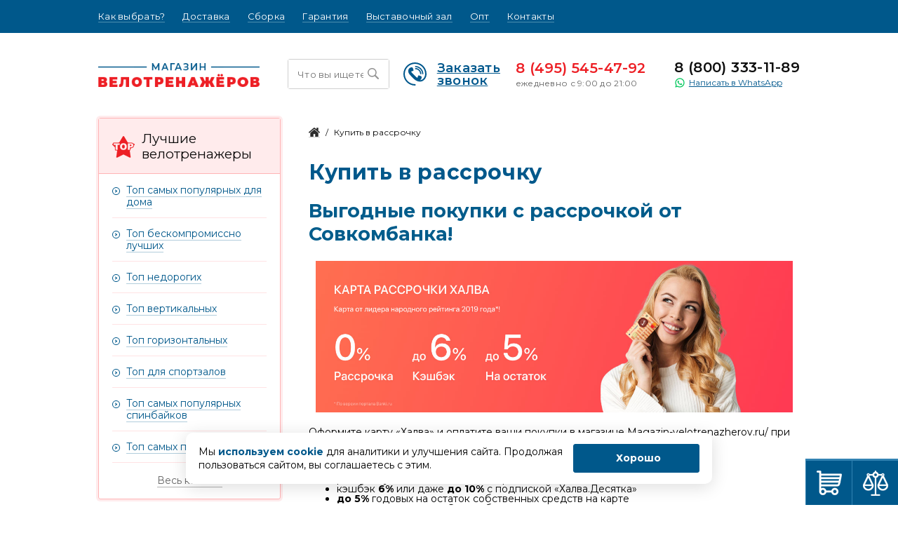

--- FILE ---
content_type: text/html; charset=UTF-8
request_url: https://magazin-velotrenazherov.ru/kupit-v-rassrochku/
body_size: 14243
content:
						
				
<!DOCTYPE HTML><html lang="ru"><head><!-- Head start --><base href="https://magazin-velotrenazherov.ru/"/><!--[if IE]><link rel="shortcut icon" href="/favicon.ico"><![endif]--><link rel="icon" href="/favicon.ico"><link rel="apple-touch-icon-precomposed" href="/favicon.ico"><link rel="canonical" href="https://magazin-velotrenazherov.ru/kupit-v-rassrochku/" /><meta http-equiv="Content-Type" content="text/html; charset=utf-8"><meta http-equiv="x-ua-compatible" content="ie=edge"><meta name="viewport" content="width=device-width, initial-scale=1.0"><meta content="telephone=no" name="format-detection"><meta name="HandheldFriendly" content="true"><meta name="yandex-verification" content="3d709e7a44ca6b43" /><title>Велотренажеры купить в рассрочку — Специализированный магазин велотренажеров</title><meta name="description" content="Велотренажеры купить в рассрочку"/>





	<link href="/published/SC/html/scripts/repo_themes/redzoom/assets/css/main.min.css?ver=1" rel="stylesheet">
	<link href="/published/SC/html/scripts/repo_themes/redzoom/assets/css/custom.css" rel="stylesheet">
	<link href="/published/SC/html/scripts/repo_themes/redzoom/assets/css/jquery.fancybox.min.css?ver=1" rel="stylesheet">




<link rel="preload"
      as="style"
      href="https://fonts.googleapis.com/css2?family=Montserrat:wght@100;300;400;500;600;700;900&display=swap" />

<link rel="stylesheet"
      href="https://fonts.googleapis.com/css2?family=Montserrat:wght@100;300;400;500;600;700;900&display=swap"
      media="print" onload="this.media='all'" /><!-- Head end -->
	
		<script>
			window.videoList = {};
		</script>
		
					</head><body  ><div class="main-black-effect"></div><div class="l-theme"><div class="l-wrap">


<header class="header">
	<div class="header-top">
		<div class="container d-none d-lg-block">
			<div class="header-top__inner row justify-content-between align-items-center">
				<div class="col">
					<nav class="main-nav">
						<ul class="main-menu list-unstyled">
						<li class="main-menu__item"><a class="main-menu__link" href="/selection/">Как выбрать?<span class="sr-only">(текущая)</span></a></li>
						<li class="main-menu__item"><a class="main-menu__link" href="/faq/">Доставка</a></li>
						<li class="main-menu__item"><a class="main-menu__link" href="/sborka/">Сборка</a></li>
						<li class="main-menu__item"><a class="main-menu__link" href="/warranty/">Гарантия</a></li>
						<li class="main-menu__item"><a class="main-menu__link" href="/vystavochnyj-zal/">Выставочный зал</a></li>
						<li class="main-menu__item"><a class="main-menu__link" href="/opt/">Опт</a></li>
						<li class="main-menu__item"><a class="main-menu__link" href="/feedback/">Контакты</a></li>
						</ul>
					</nav>
					<!-- end .navig-->
				</div>


			</div>
		</div>
		<div class="header-top__mobile d-lg-none" id="headerTop">
			<button class="toggle-menu-button navbar-toggler js-menu-trigger" type="button" aria-label="Toggle navigation">
				<i class="toggle-menu-button-icon"><span></span><span></span><span></span><span></span><span></span><span></span></i>
			</button>
			<a class="header-phone__number header-phone__number_sec" href="tel:84955454792">8 (495) 545-47-92</a>

			<div class="header-top__mobile-group">
				<a class="mobile__phone_sm" href="tel:84955454792">
			  	<svg class="ic" xmlns="http://www.w3.org/2000/svg" viewBox="0 0 24 24"><path d="M6,1.59,8.2,4.71a3.31,3.31,0,0,1-.38,4.23h0a1.45,1.45,0,0,0,0,2l5,5.31a1.7,1.7,0,0,0,2.33.14l.34-.28a2.81,2.81,0,0,1,3.35-.19l3.47,2.29a.7.7,0,0,1,.19,1l-.08.1-1.83,1.83a5.6,5.6,0,0,1-4.08,1.64h0a7.56,7.56,0,0,1-3.63-1h0a19.74,19.74,0,0,1-4.49-3.54L4.67,14.33a15.06,15.06,0,0,1-2.19-3l-.13-.24a7.27,7.27,0,0,1-.93-3.45h0A6.31,6.31,0,0,1,3,3.36L4.68,1.5a.87.87,0,0,1,1.23,0Z" fill="none" stroke-miterlimit="10" stroke-width="1.5"/></svg>
			  </a>
				<a class="header__btn__whats" href="whatsapp://send?phone=79302346778"></a>
				<button class="header-top__btn" type="button" data-toggle="collapse" data-target="#collapseSearch" aria-expanded="false" aria-controls="collapseSearch"><svg class="ic" xmlns="http://www.w3.org/2000/svg" viewBox="0 0 24 24"><rect x="1.38" y="1.34" width="16" height="16" rx="7.69" ry="7.69" transform="translate(-3.86 9.37) rotate(-45)" fill="none" stroke-miterlimit="10" stroke-width="1.5"/><line x1="22.9" y1="22.93" x2="15" y2="15.03" fill="none" stroke-miterlimit="10" stroke-width="1.5"/></svg></button>
				<button class="header-top__btn" type="button" onclick="window.location.href = '/cart/'"><svg class="ic" xmlns="http://www.w3.org/2000/svg" viewBox="0 0 24 24"><path d="M.76,1.48h3V14.6H18.88A2.66,2.66,0,0,0,21,13.48l.33-.46a2.66,2.66,0,0,0,.46-1.19l.91-7.09a.6.6,0,0,0-.51-.67H3.76V7.6H22.38L21.94,11H3.76" fill="none" stroke-miterlimit="10" stroke-width="1.5"/><path d="M17.4,17.46h0A2.52,2.52,0,0,1,19.93,20h0A2.52,2.52,0,0,1,17.4,22.5h0A2.52,2.52,0,0,1,14.89,20h0A2.52,2.52,0,0,1,17.4,17.46Z" fill="none" stroke-miterlimit="10" stroke-width="1.5"/><path d="M6.21,17.48h0A2.52,2.52,0,0,1,8.73,20h0a2.52,2.52,0,0,1-2.52,2.52h0A2.52,2.52,0,0,1,3.69,20h0A2.52,2.52,0,0,1,6.21,17.48Z" fill="none" stroke-miterlimit="10" stroke-width="1.5"/><path d="M8.73,20h0Z" fill="none" stroke-miterlimit="10" stroke-width="1.5"/></svg></button>
				<button class="header-top__btn js-compare-block-mobile__toggle" type="button" data-toggle="collapse" data-target="#collapseCompare" aria-expanded="false" aria-controls="collapseCompare"><svg class="ic" xmlns="http://www.w3.org/2000/svg" viewBox="0 0 24 24"><line x1="8.03" y1="22.74" x2="16.01" y2="22.74" fill="none" stroke-miterlimit="10" stroke-width="1.5"/><line x1="11.99" y1="5.26" x2="12.02" y2="22.74" fill="none" stroke-miterlimit="10" stroke-width="1.5"/><path d="M12,1.26h0a2,2,0,0,1,2,2h0a2,2,0,0,1-2,2h0a2,2,0,0,1-2-2h0A2,2,0,0,1,12,1.26Z" fill="none" stroke-miterlimit="10" stroke-width="1.5"/><line x1="3.97" y1="3.26" x2="9.97" y2="3.26" fill="none" stroke-miterlimit="10" stroke-width="1.5"/><line x1="13.99" y1="3.26" x2="19.99" y2="3.26" fill="none" stroke-miterlimit="10" stroke-width="1.5"/><path d="M5,4.26,1.29,12a4.77,4.77,0,0,0-.44,2v.1A4.19,4.19,0,0,0,5,18.27H5a4.19,4.19,0,0,0,4.19-4.19h0a4.77,4.77,0,0,0-.45-2Z" fill="none" stroke-miterlimit="10" stroke-width="1.5"/><path d="M19,4.26,15.21,12a4.77,4.77,0,0,0-.44,2v.1A4.19,4.19,0,0,0,19,18.27h0a4.19,4.19,0,0,0,4.19-4.19h0a4.77,4.77,0,0,0-.45-2Z" fill="none" stroke-miterlimit="10" stroke-width="1.5"/><line x1="0.85" y1="13.22" x2="9.23" y2="13.22" fill="none" stroke-miterlimit="10" stroke-width="1.5"/><line x1="14.84" y1="13.22" x2="23.06" y2="13.22" fill="none" stroke-miterlimit="10" stroke-width="1.5"/></svg></button>
			</div>

			    <div class="b-compare-mob__wrap collapse" id="collapseCompare" data-parent="#headerTop">
        <div class="b-compare-mob">
            <div class="b-compare-mob__title">Сравнение</div>
            <div class="js-compare-block-mobile__wrapper">
                            <div class="b-compare-mob__list">
            <div class="no-items">Товары для сравнения не выбраны</div>
        </div>
                </div>

            <div class="b-compare-mob__footer js-compare-block-mobile__footer">
                <a href="/compare/" class="b-compare-mob__add btn btn-primary js-compare-block-mobile__compare" type="button">Сравнить</a>
                <button class="b-compare-mob__clear js-compare-block-mobile__clear" type="button">Очистить</button>
            </div>
        </div>
    </div>

			<div class="b-search-mob__wrap collapse" id="collapseSearch" data-parent="#headerTop">
				<form class="b-search-mob" action="/search/" method="get">
										<input class="b-search-mob__input" type="text" placeholder="Что вы ищете?" name="searchstring">
					<button class="b-search-mob__btn btn btn-primary">Найти</button>
				</form>
			</div>
			<!-- end .b-search-mob-->

		</div>
	</div>
	<div class="header-main">
		<div class="container">
			<div class="row justify-content-between align-items-center">
				<div class="col-12 col-md-auto">
					<a class="header__logo" href="/"><img class="img-fluid lazyload" data-src="/published/SC/html/scripts/repo_themes/redzoom/assets/img/general/logo.png" alt="Велотренажеры" title="Купить велотренажер"></a>
				</div>
				<div class="col">
					<form class="header-search" action="/search/" method="get">
												<input class="header-search__input" type="text" placeholder="Что вы ищете?" name="searchstring">
						<button class="header-search__btn"><i class="ic ic-search"></i></button>
					</form>
				</div>
				<div class="col-auto">
				  <button class="header-phone__link" type="button" data-toggle="modal" data-target="#modalCallback"><i class="ic"></i>Заказать звонок</button>
				</div>
				<div class="col-auto">
					<div class="header-phone d-none d-md-block"><a class="header-phone__number header-phone__number_sec" href="tel:84955454792">8 (495) 545-47-92</a><span class="header-phone__info">ежедневно с 9:00 до 21:00</span>
					</div>
				</div>
				<div class="col-auto d-none d-lg-block">
					<a class="header-phone__number" href="tel:88003331189">8 (800) 333-11-89 </a>
					<a class="number-whats" href="https://web.whatsapp.com/send?phone=79302346778 " target="_blank">
					  <svg class="ic" xmlns="http://www.w3.org/2000/svg" viewBox="0 0 24 24" width="16px" height="16px"><path d="M 12.011719 2 C 6.5057187 2 2.0234844 6.478375 2.0214844 11.984375 C 2.0204844 13.744375 2.4814687 15.462563 3.3554688 16.976562 L 2 22 L 7.2324219 20.763672 C 8.6914219 21.559672 10.333859 21.977516 12.005859 21.978516 L 12.009766 21.978516 C 17.514766 21.978516 21.995047 17.499141 21.998047 11.994141 C 22.000047 9.3251406 20.962172 6.8157344 19.076172 4.9277344 C 17.190172 3.0407344 14.683719 2.001 12.011719 2 z M 12.009766 4 C 14.145766 4.001 16.153109 4.8337969 17.662109 6.3417969 C 19.171109 7.8517969 20.000047 9.8581875 19.998047 11.992188 C 19.996047 16.396187 16.413812 19.978516 12.007812 19.978516 C 10.674812 19.977516 9.3544062 19.642812 8.1914062 19.007812 L 7.5175781 18.640625 L 6.7734375 18.816406 L 4.8046875 19.28125 L 5.2851562 17.496094 L 5.5019531 16.695312 L 5.0878906 15.976562 C 4.3898906 14.768562 4.0204844 13.387375 4.0214844 11.984375 C 4.0234844 7.582375 7.6067656 4 12.009766 4 z M 8.4765625 7.375 C 8.3095625 7.375 8.0395469 7.4375 7.8105469 7.6875 C 7.5815469 7.9365 6.9355469 8.5395781 6.9355469 9.7675781 C 6.9355469 10.995578 7.8300781 12.182609 7.9550781 12.349609 C 8.0790781 12.515609 9.68175 15.115234 12.21875 16.115234 C 14.32675 16.946234 14.754891 16.782234 15.212891 16.740234 C 15.670891 16.699234 16.690438 16.137687 16.898438 15.554688 C 17.106437 14.971687 17.106922 14.470187 17.044922 14.367188 C 16.982922 14.263188 16.816406 14.201172 16.566406 14.076172 C 16.317406 13.951172 15.090328 13.348625 14.861328 13.265625 C 14.632328 13.182625 14.464828 13.140625 14.298828 13.390625 C 14.132828 13.640625 13.655766 14.201187 13.509766 14.367188 C 13.363766 14.534188 13.21875 14.556641 12.96875 14.431641 C 12.71875 14.305641 11.914938 14.041406 10.960938 13.191406 C 10.218937 12.530406 9.7182656 11.714844 9.5722656 11.464844 C 9.4272656 11.215844 9.5585938 11.079078 9.6835938 10.955078 C 9.7955938 10.843078 9.9316406 10.663578 10.056641 10.517578 C 10.180641 10.371578 10.223641 10.267562 10.306641 10.101562 C 10.389641 9.9355625 10.347156 9.7890625 10.285156 9.6640625 C 10.223156 9.5390625 9.737625 8.3065 9.515625 7.8125 C 9.328625 7.3975 9.131125 7.3878594 8.953125 7.3808594 C 8.808125 7.3748594 8.6425625 7.375 8.4765625 7.375 z"></path></svg>
					  Написать в WhatsApp
					</a>
				</div>
			</div>
		</div>
	</div>
</header><main class="l-main"><div class="container"><div class="row"><div class="l-group-mobile col-auto "><aside class="l-aside">
	
	<nav class="main-nav d-lg-none">
		<ul class="main-menu list-unstyled">
			<li class="main-menu__item"><a class="main-menu__link" href="/selection/">Как выбрать велотренажёр?<span class="sr-only">(текущая)</span></a></li>
			<li class="main-menu__item"><a class="main-menu__link" href="/faq/">Доставка и оплата</a></li>
			<li class="main-menu__item"><a class="main-menu__link" href="/sborka/">Сборка</a></li>
			<li class="main-menu__item"><a class="main-menu__link" href="/warranty/">Гарантия</a></li>
			<li class="main-menu__item"><a class="main-menu__link" href="/vystavochnyj-zal/">Выставочный зал</a></li>
			<li class="main-menu__item"><a class="main-menu__link" href="/opt/">Опт</a></li>
			<li class="main-menu__item"><a class="main-menu__link" href="/feedback/">Контакты</a></li>
		</ul>
	</nav>
	<!-- end .navig-->

	  


  <div class="ui-widget active"><div class="ui-widget__title"><i class="ic ic-top"></i><span class="ui-title-inner">Лучшие велотренажеры</span></div><div class="ui-widget__body"><ul class="ui-list ui-list_w-marker list-unstyled"><li class="ui-list__item"><a class="ui-list__link ui-link" href="/top/top-samyh-populjarnyh-dlja-doma-/">Топ самых популярных для дома</a></li><li class="ui-list__item"><a class="ui-list__link ui-link" href="/top/top-beskompromissno-luchshih-/">Топ бескомпромиссно лучших </a></li><li class="ui-list__item"><a class="ui-list__link ui-link" href="/top/top-nedorogih-velotrenazherov/">Топ недорогих</a></li><li class="ui-list__item"><a class="ui-list__link ui-link" href="/top/top-vertikalnyh-velotrenazherov/">Топ вертикальных</a></li><li class="ui-list__item"><a class="ui-list__link ui-link" href="/top/top-gorizontalnyh-velotrenazherov-/">Топ горизонтальных</a></li><li class="ui-list__item"><a class="ui-list__link ui-link" href="/top/top-dlja-sportzalov/">Топ для спортзалов</a></li><li class="ui-list__item"><a class="ui-list__link ui-link" href="/top/top-samyh-populjarnyh-spinbajkov/">Топ самых популярных спинбайков</a></li><li class="ui-list__item"><a class="ui-list__link ui-link" href="/top/top-samyh-prochnyh/">Топ самых прочных</a></li><li class="ui-list__item ui-list__item_single-link"><a class="ui-list__link ui-link ui-link_gray" href="/category/">Весь каталог</a></li></ul></div></div>


			﻿<form class="b-filter-slider ui-widget" action="/category_search/" method="get">
	<input class="js-filter-search" name="search_name" type="hidden" value="" />
	<input class="js-filter-search" name="adv" type="hidden" value="1" />
	<input class="js-filter-search" name="full" type="hidden" value="1" />
	<input class="js-filter-search" name="categoryID" type="hidden" value="0" />
	<input class="js-filter-search" name="category_slug" type="hidden" value="" />

	<div class="ui-widget__title">
		<i class="ic ic-settings"></i><span class="ui-title-inner">Подбор по параметрам</span>
	</div>

	<div class="ui-widget__body">
		<div class="form-group">
			<div class="ui-label">Цена, руб.<button type="button" class="ui-tooltip ml-2" data-toggle="tooltip" data-placement="right" title="Определите рамки бюджета, который планируете потратить на тренажер."><i class="ic ic-question"></i></button></div>
			<div class="form-group__row">
				<div class="form-group__item">
					<input class="form-control js-filter-search" data-min="430" id="input-with-keypress-0-price" type="text" placeholder="От" name="search_price_from" value=""/>
				</div>
				<div class="form-group__item">
					<input class="form-control js-filter-search" data-max="1393900" id="input-with-keypress-1-price" type="text" placeholder="До" name="search_price_to" value="" />
				</div>
			</div>
			<div class="b-filter-slider__main" id="filterPrice"></div>
		</div>

		<div class="form-group" id="filter_weight_from_1">
			<div class="ui-label">Максимальный вес, кг<button type="button" class="ui-tooltip ml-2" data-toggle="tooltip" data-placement="right" title="Определите рамки бюджета, который планируете потратить на тренажер."><i class="ic ic-question"></i></button></div>
			<input class="form-control js-filter-search" type="text" id="filter_weight_from" placeholder="От"  name="filter_weight_from" value="" />
		</div>

		<div class="form-group" id="filter_param_61_1">
			<div class="ui-label">Тип<button type="button" class="ui-tooltip ml-2" data-toggle="tooltip" data-placement="right" title="Определите рамки бюджета, который планируете потратить на тренажер."><i class="ic ic-question"></i></button></div>
				<select name="filter_param_61[]" id="filter_param_61_1" class="js-select" data-style="ui-select" data-width="100%"  multiple   data-selected-text-format="count > 0"><option  value="вертикальный"  id="filter_param_61">вертикальный</option><option  value="горизонтальный"  id="filter_param_61">горизонтальный</option><option  value="спин-байк"  id="filter_param_61">спин-байк</option><option  value="спинбайк"  id="filter_param_61">спинбайк</option></select>
		</div>

		<div class="form-group" id="filter_param_60_1">
			<div class="ui-label">Система нагружения<button type="button" class="ui-tooltip ml-2" data-toggle="tooltip" data-placement="right" title="Определите рамки бюджета, который планируете потратить на тренажер."><i class="ic ic-question"></i></button></div>
			<select name="filter_param_60[]" id="filter_param_60_1" class="js-select" data-style="ui-select" data-width="100%"  multiple   data-selected-text-format="count > 0"><option  value="аэродинамическая"  id="filter_param_60">аэродинамическая</option><option  value="аэромагнитная"  id="filter_param_60">аэромагнитная</option><option  value="генератор"  id="filter_param_60">генератор</option><option  value="гибридная"  id="filter_param_60">гибридная</option><option  value="индукционная"  id="filter_param_60">индукционная</option><option  value="колодочная"  id="filter_param_60">колодочная</option><option  value="магнитная"  id="filter_param_60">магнитная</option><option  value="электромагнитная"  id="filter_param_60">электромагнитная</option></select>

		</div>

		<div class="form-group">
			<div class="ui-label">Марки<button type="button" class="ui-tooltip ml-2" data-toggle="tooltip" data-placement="right" title="Определите рамки бюджета, который планируете потратить на тренажер."><i class="ic ic-question"></i></button></div>
			<select name="search_cat[]" id="search_cat" class="js-select" data-style="ui-select" data-width="100%" multiple data-selected-text-format="count > 0"><option  value="591">AeroFit</option><option  value="712">Altezani</option><option  value="612">Body Solid</option><option  value="607">Bronze Gym</option><option  value="606">CARBON FITNESS</option><option  value="593">DFC</option><option  value="765">Everyfit</option><option  value="656">EVO FITNESS</option><option  value="657">Freemotion</option><option  value="592">HouseFit</option><option  value="633">Inspire</option><option  value="577">Matrix</option><option  value="906">Merach</option><option  value="573">Oxygen Fitness</option><option  value="904">Protrain</option><option  value="650">Proxima</option><option  value="669">Schwinn</option><option  value="600">SPIRIT</option><option  value="589">SportsArt</option><option  value="772">Star Trac</option><option  value="647">Svensson Body Labs</option><option  value="658">SVENSSON INDUSTRIAL</option><option  value="713">Titanium</option><option  value="671">UltraGym</option><option  value="568">Vision</option><option  value="651">XTERRA</option><option  value="902">Yesoul</option></select>
		</div>

		<div class="form-group">
			<div class="ui-label">Длина, см</div>
			<div class="form-group__row">
				<div class="form-group__item">
					<input class="form-control js-filter-search"
						   data-min="50"
						   id="input-with-keypress-0-tracklength"
						   type="text"
						   placeholder="От"
						   name="search_param_52[min]"
						   value=""/>
				</div>
				<div class="form-group__item">
					<input class="form-control js-filter-search"
						   data-max="213123"
						   id="input-with-keypress-1-tracklength"
						   placeholder="До"
						   type="text"  name="search_param_52[max]"
						   value=""/>
				</div>
			</div>
					</div>


		<div class="collapse" id="collapseFilter">

			<div class="form-group">
				<div class="ui-label">Опции<button type="button" class="ui-tooltip ml-2" data-toggle="tooltip" data-placement="right" title="Определите рамки бюджета, который планируете потратить на тренажер."><i class="ic ic-question"></i></button></div>


				<select name="extra_options[]" id="extra_options" class="js-select js-filter-search" data-style="ui-select" data-width="100%" multiple  data-selected-text-format="count > 0">
					<option  value="fitness">Подходит для клубного использования</option>
					<option  value="cardio">Возможность подключения кардиодатчика</option>
					<option  value="cycle">Подходит для занятий сайклом</option>
					<option  value="set_seat">Регулировка сидения/руля</option>
					<option  value="set_back">Регулировка спинки</option>
					<option  value="breafable">«Дышащая» спинка</option>
					<option  value="battery">Независимость от электросети</option>
					<option  value="display">Цветной сенсорный дисплей</option>
				</select>

			</div>



		</div>
		<div class="form-group">
			<button class="b-filter-slider__submit btn btn-primary w-100">Подобрать</button>
		</div>
		<div class="text-center">
			<button class="b-filter-slider__trigger js-filter-trigger" type="button" data-toggle="collapse" data-target="#collapseFilter" aria-expanded="false" aria-controls="collapseFilter">Расширенный поиск</button>
		</div>
	</div>
	<div class="filter__count filter__count--right" style="top: 176.594px;display: none;">Найдено 1479 вариантов</div>

</form>	

	<div class="js-new-widget-target"></div>


  

  <div class="ui-widget"><div class="ui-widget__title"><i class="ic ic-label-fill"></i><span class="ui-title-inner">Ценовой диапазон</span></div><div class="ui-widget__body"><ul class="ui-list ui-list_w-marker list-unstyled"><li class="ui-list__item"><a class="ui-list__link ui-link" href="/category/akcija/">Велотренажеры по акции!</a></li><li class="ui-list__item"><a class="ui-list__link ui-link" href="/category/nedorogie_velotrenazhery/">Недорогие велотренажеры</a></li><li class="ui-list__item"><a class="ui-list__link ui-link" href="/category/ot-20000-do-40000-rub/">От 30 000 до 50 000 руб.</a></li><li class="ui-list__item"><a class="ui-list__link ui-link" href="/category/ot-40000-do-70000-rub/">От 50 000 до 80 000 руб.</a></li><li class="ui-list__item"><a class="ui-list__link ui-link" href="/category/ot-70000-do-100000-rub/">От 80 000 до 120 000 руб.</a></li><li class="ui-list__item"><a class="ui-list__link ui-link" href="/category/ot-100000rub/">От 120 000 руб.</a></li></ul></div></div>

  <div class="ui-widget">
	<div class="ui-widget__title"><i class="ic ic-round-star"></i><span class="ui-title-inner">Марки велотренажёров</span></div>
	<div class="ui-widget__body">
		<ul class="ui-list-tab nav pt-2" id="markTab" role="tablist">
			<li class="nav-item"><a class="nav-link active" id="markPopular-tab" data-toggle="tab" href="#markPopular" role="tab" aria-controls="markPopular" aria-selected="true"><span class="ui-list-tab__text">Популярные</span></a></li>
			<li class="nav-item"><a class="nav-link" id="markAll-tab" data-toggle="tab" href="#markAll" role="tab" aria-controls="markAll" aria-selected="false"><span class="ui-list-tab__text">Все</span></a></li>
		</ul>
		<div class="tab-content" id="markTabContent">
			<div class="tab-pane fade show active" id="markPopular" role="tabpanel" aria-labelledby="markPopular-tab">
				<ul class="ui-list ui-list_2-col list-unstyled">
																									<li class="ui-list__item">
						<a class="ui-list__link ui-link" href="/category/bronze-gym/">
							<span>Bronze Gym</span>
						</a>
					</li>
																									<li class="ui-list__item">
						<a class="ui-list__link ui-link" href="/category/carbon/">
							<span>CARBON FITNESS</span>
						</a>
					</li>
																									<li class="ui-list__item">
						<a class="ui-list__link ui-link" href="/category/cardiopower/">
							<span>CardioPower</span>
						</a>
					</li>
																									<li class="ui-list__item">
						<a class="ui-list__link ui-link" href="/category/everyfit/">
							<span>Everyfit</span>
						</a>
					</li>
																									<li class="ui-list__item">
						<a class="ui-list__link ui-link" href="/category/hasttings/">
							<span>Hasttings</span>
						</a>
					</li>
																									<li class="ui-list__item">
						<a class="ui-list__link ui-link" href="/category/horizon/">
							<span>Horizon</span>
						</a>
					</li>
																									<li class="ui-list__item">
						<a class="ui-list__link ui-link" href="/category/matrix/">
							<span>Matrix</span>
						</a>
					</li>
																									<li class="ui-list__item">
						<a class="ui-list__link ui-link" href="/category/nautilus/">
							<span>Nautilus</span>
						</a>
					</li>
																									<li class="ui-list__item">
						<a class="ui-list__link ui-link" href="/category/octane-fitness/">
							<span>Octane Fitness</span>
						</a>
					</li>
																									<li class="ui-list__item">
						<a class="ui-list__link ui-link" href="/category/winneroxygen/">
							<span>Oxygen Fitness</span>
						</a>
					</li>
																									<li class="ui-list__item">
						<a class="ui-list__link ui-link" href="/category/proxima/">
							<span>Proxima</span>
						</a>
					</li>
																									<li class="ui-list__item">
						<a class="ui-list__link ui-link" href="/category/royal-fitness/">
							<span>Royal Fitness</span>
						</a>
					</li>
																									<li class="ui-list__item">
						<a class="ui-list__link ui-link" href="/category/schwinn/">
							<span>Schwinn</span>
						</a>
					</li>
																									<li class="ui-list__item">
						<a class="ui-list__link ui-link" href="/category/sole/">
							<span>Sole Fitness</span>
						</a>
					</li>
																									<li class="ui-list__item">
						<a class="ui-list__link ui-link" href="/category/spirit-fitness/">
							<span>SPIRIT</span>
						</a>
					</li>
																									<li class="ui-list__item">
						<a class="ui-list__link ui-link" href="/category/sportop/">
							<span>Sportop</span>
						</a>
					</li>
																									<li class="ui-list__item">
						<a class="ui-list__link ui-link" href="/category/svensson-body-labs/">
							<span>Svensson Body Labs</span>
						</a>
					</li>
																									<li class="ui-list__item">
						<a class="ui-list__link ui-link" href="/category/svensson-industrial/">
							<span>SVENSSON INDUSTRIAL</span>
						</a>
					</li>
																									<li class="ui-list__item">
						<a class="ui-list__link ui-link" href="/category/titanium/">
							<span>Titanium</span>
						</a>
					</li>
																									<li class="ui-list__item">
						<a class="ui-list__link ui-link" href="/category/unixfit/">
							<span>UNIX Fit</span>
						</a>
					</li>
																									<li class="ui-list__item">
						<a class="ui-list__link ui-link" href="/category/vision/">
							<span>Vision</span>
						</a>
					</li>
								</ul>
			</div>
			<div class="tab-pane fade" id="markAll" role="tabpanel" aria-labelledby="markAll-tab">
				<ul class="ui-list ui-list_2-col list-unstyled">
																									<li class="ui-list__item">
						<a class="ui-list__link ui-link" href="/category/adidas/">
							<span>Adidas</span>
						</a>
					</li>
																									<li class="ui-list__item">
						<a class="ui-list__link ui-link" href="/category/aerofit/">
							<span>AeroFit</span>
						</a>
					</li>
																									<li class="ui-list__item">
						<a class="ui-list__link ui-link" href="/category/alex/">
							<span>Alex</span>
						</a>
					</li>
																									<li class="ui-list__item">
						<a class="ui-list__link ui-link" href="/category/altezani/">
							<span>Altezani</span>
						</a>
					</li>
																									<li class="ui-list__item">
						<a class="ui-list__link ui-link" href="/category/amf/">
							<span>AMF</span>
						</a>
					</li>
																									<li class="ui-list__item">
						<a class="ui-list__link ui-link" href="/category/applegate/">
							<span>Applegate</span>
						</a>
					</li>
																									<li class="ui-list__item">
						<a class="ui-list__link ui-link" href="/category/atemi/">
							<span>Atemi</span>
						</a>
					</li>
																									<li class="ui-list__item">
						<a class="ui-list__link ui-link" href="/category/basic-fitness/">
							<span>Basic Fitness</span>
						</a>
					</li>
																									<li class="ui-list__item">
						<a class="ui-list__link ui-link" href="/category/bh-fitness/">
							<span>BH Fitness</span>
						</a>
					</li>
																									<li class="ui-list__item">
						<a class="ui-list__link ui-link" href="/category/body-craft/">
							<span>Body Craft</span>
						</a>
					</li>
																									<li class="ui-list__item">
						<a class="ui-list__link ui-link" href="/category/body-solid/">
							<span>Body Solid</span>
						</a>
					</li>
																									<li class="ui-list__item">
						<a class="ui-list__link ui-link" href="/category/bronze-gym/">
							<span>Bronze Gym</span>
						</a>
					</li>
																									<li class="ui-list__item">
						<a class="ui-list__link ui-link" href="/category/carbon/">
							<span>CARBON FITNESS</span>
						</a>
					</li>
																									<li class="ui-list__item">
						<a class="ui-list__link ui-link" href="/category/cardiopower/">
							<span>CardioPower</span>
						</a>
					</li>
																									<li class="ui-list__item">
						<a class="ui-list__link ui-link" href="/category/care-fitness/">
							<span>Care Fitness</span>
						</a>
					</li>
																									<li class="ui-list__item">
						<a class="ui-list__link ui-link" href="/category/dfc/">
							<span>DFC</span>
						</a>
					</li>
																									<li class="ui-list__item">
						<a class="ui-list__link ui-link" href="/category/diadora/">
							<span>Diadora</span>
						</a>
					</li>
																									<li class="ui-list__item">
						<a class="ui-list__link ui-link" href="/category/diamond-fitness/">
							<span>Diamond Fitness</span>
						</a>
					</li>
																									<li class="ui-list__item">
						<a class="ui-list__link ui-link" href="/category/energetics/">
							<span>Energetics</span>
						</a>
					</li>
																									<li class="ui-list__item">
						<a class="ui-list__link ui-link" href="/category/eurofit/">
							<span>Eurofit</span>
						</a>
					</li>
																									<li class="ui-list__item">
						<a class="ui-list__link ui-link" href="/category/everyfit/">
							<span>Everyfit</span>
						</a>
					</li>
																									<li class="ui-list__item">
						<a class="ui-list__link ui-link" href="/category/evo-fitness/">
							<span>EVO FITNESS</span>
						</a>
					</li>
																									<li class="ui-list__item">
						<a class="ui-list__link ui-link" href="/category/freemotion/">
							<span>Freemotion</span>
						</a>
					</li>
																									<li class="ui-list__item">
						<a class="ui-list__link ui-link" href="/category/halley/">
							<span>Halley</span>
						</a>
					</li>
																									<li class="ui-list__item">
						<a class="ui-list__link ui-link" href="/category/hasttings/">
							<span>Hasttings</span>
						</a>
					</li>
																									<li class="ui-list__item">
						<a class="ui-list__link ui-link" href="/category/horizon/">
							<span>Horizon</span>
						</a>
					</li>
																									<li class="ui-list__item">
						<a class="ui-list__link ui-link" href="/category/housefit/">
							<span>HouseFit</span>
						</a>
					</li>
																									<li class="ui-list__item">
						<a class="ui-list__link ui-link" href="/category/infiniti/">
							<span>Infiniti</span>
						</a>
					</li>
																									<li class="ui-list__item">
						<a class="ui-list__link ui-link" href="/category/inspire/">
							<span>Inspire</span>
						</a>
					</li>
																									<li class="ui-list__item">
						<a class="ui-list__link ui-link" href="/category/intensor/">
							<span>Intensor</span>
						</a>
					</li>
																									<li class="ui-list__item">
						<a class="ui-list__link ui-link" href="/category/iron-body/">
							<span>Iron Body</span>
						</a>
					</li>
																									<li class="ui-list__item">
						<a class="ui-list__link ui-link" href="/category/itosima/">
							<span>ITOSIMA</span>
						</a>
					</li>
																									<li class="ui-list__item">
						<a class="ui-list__link ui-link" href="/category/kettler/">
							<span>Kettler</span>
						</a>
					</li>
																									<li class="ui-list__item">
						<a class="ui-list__link ui-link" href="/category/lemond/">
							<span>Lemond</span>
						</a>
					</li>
																									<li class="ui-list__item">
						<a class="ui-list__link ui-link" href="/category/life-fitness/">
							<span>Life Fitness</span>
						</a>
					</li>
																									<li class="ui-list__item">
						<a class="ui-list__link ui-link" href="/category/life-gear/">
							<span>Life Gear</span>
						</a>
					</li>
																									<li class="ui-list__item">
						<a class="ui-list__link ui-link" href="/category/livestrong/">
							<span>LiveStrong</span>
						</a>
					</li>
																									<li class="ui-list__item">
						<a class="ui-list__link ui-link" href="/category/matrix/">
							<span>Matrix</span>
						</a>
					</li>
																									<li class="ui-list__item">
						<a class="ui-list__link ui-link" href="/category/merach/">
							<span>Merach</span>
						</a>
					</li>
																									<li class="ui-list__item">
						<a class="ui-list__link ui-link" href="/category/motus/">
							<span>Motus</span>
						</a>
					</li>
																									<li class="ui-list__item">
						<a class="ui-list__link ui-link" href="/category/nautilus/">
							<span>Nautilus</span>
						</a>
					</li>
																									<li class="ui-list__item">
						<a class="ui-list__link ui-link" href="/category/nordictrack-/">
							<span>NordicTrack</span>
						</a>
					</li>
																									<li class="ui-list__item">
						<a class="ui-list__link ui-link" href="/category/octane-fitness/">
							<span>Octane Fitness</span>
						</a>
					</li>
																									<li class="ui-list__item">
						<a class="ui-list__link ui-link" href="/category/winneroxygen/">
							<span>Oxygen Fitness</span>
						</a>
					</li>
																									<li class="ui-list__item">
						<a class="ui-list__link ui-link" href="/category/pro-form/">
							<span>ProForm</span>
						</a>
					</li>
																									<li class="ui-list__item">
						<a class="ui-list__link ui-link" href="/category/proteus/">
							<span>Proteus</span>
						</a>
					</li>
																									<li class="ui-list__item">
						<a class="ui-list__link ui-link" href="/category/protrain/">
							<span>Protrain</span>
						</a>
					</li>
																									<li class="ui-list__item">
						<a class="ui-list__link ui-link" href="/category/proxima/">
							<span>Proxima</span>
						</a>
					</li>
																									<li class="ui-list__item">
						<a class="ui-list__link ui-link" href="/category/reebok/">
							<span>Reebok</span>
						</a>
					</li>
																									<li class="ui-list__item">
						<a class="ui-list__link ui-link" href="/category/royal-fitness/">
							<span>Royal Fitness</span>
						</a>
					</li>
																									<li class="ui-list__item">
						<a class="ui-list__link ui-link" href="/category/schwinn/">
							<span>Schwinn</span>
						</a>
					</li>
																									<li class="ui-list__item">
						<a class="ui-list__link ui-link" href="/category/smith/">
							<span>Smith</span>
						</a>
					</li>
																									<li class="ui-list__item">
						<a class="ui-list__link ui-link" href="/category/sole/">
							<span>Sole Fitness</span>
						</a>
					</li>
																									<li class="ui-list__item">
						<a class="ui-list__link ui-link" href="/category/spirit-fitness/">
							<span>SPIRIT</span>
						</a>
					</li>
																									<li class="ui-list__item">
						<a class="ui-list__link ui-link" href="/category/sport-elite/">
							<span>Sport Elite</span>
						</a>
					</li>
																									<li class="ui-list__item">
						<a class="ui-list__link ui-link" href="/category/sportop/">
							<span>Sportop</span>
						</a>
					</li>
																									<li class="ui-list__item">
						<a class="ui-list__link ui-link" href="/category/sportsart-/">
							<span>SportsArt</span>
						</a>
					</li>
																									<li class="ui-list__item">
						<a class="ui-list__link ui-link" href="/category/starfit/">
							<span>Starfit</span>
						</a>
					</li>
																									<li class="ui-list__item">
						<a class="ui-list__link ui-link" href="/category/star-trac/">
							<span>Star Trac</span>
						</a>
					</li>
																									<li class="ui-list__item">
						<a class="ui-list__link ui-link" href="/category/velotrenazhery-stingray/">
							<span>Stingray</span>
						</a>
					</li>
																									<li class="ui-list__item">
						<a class="ui-list__link ui-link" href="/category/svensson-body-labs/">
							<span>Svensson Body Labs</span>
						</a>
					</li>
																									<li class="ui-list__item">
						<a class="ui-list__link ui-link" href="/category/svensson-industrial/">
							<span>SVENSSON INDUSTRIAL</span>
						</a>
					</li>
																									<li class="ui-list__item">
						<a class="ui-list__link ui-link" href="/category/titanium/">
							<span>Titanium</span>
						</a>
					</li>
																									<li class="ui-list__item">
						<a class="ui-list__link ui-link" href="/category/truefitness/">
							<span>True Fitness</span>
						</a>
					</li>
																									<li class="ui-list__item">
						<a class="ui-list__link ui-link" href="/category/ultragym/">
							<span>UltraGym</span>
						</a>
					</li>
																									<li class="ui-list__item">
						<a class="ui-list__link ui-link" href="/category/unixfit/">
							<span>UNIX Fit</span>
						</a>
					</li>
																									<li class="ui-list__item">
						<a class="ui-list__link ui-link" href="/category/victoryfit/">
							<span>VictoryFit</span>
						</a>
					</li>
																									<li class="ui-list__item">
						<a class="ui-list__link ui-link" href="/category/vision/">
							<span>Vision</span>
						</a>
					</li>
																									<li class="ui-list__item">
						<a class="ui-list__link ui-link" href="/category/xebex/">
							<span>Xebex</span>
						</a>
					</li>
																									<li class="ui-list__item">
						<a class="ui-list__link ui-link" href="/category/xterra/">
							<span>XTERRA</span>
						</a>
					</li>
																									<li class="ui-list__item">
						<a class="ui-list__link ui-link" href="/category/yesoul/">
							<span>Yesoul</span>
						</a>
					</li>
																									<li class="ui-list__item">
						<a class="ui-list__link ui-link" href="/category/zipro-fitness/">
							<span>Zipro Fitness</span>
						</a>
					</li>
								</ul>
			</div>
		</div>
	</div>
</div>

  <!-- end .b-filter-slider-->
  <a class="b-yandex" href="http://clck.yandex.ru/redir/dtype=stred/pid=47/cid=2508/*http://grade.market.yandex.ru/?id=59540&amp;action=link">
	<div class="b-yandex__header">
    <img class="img-fluid lazyload" data-src="/published/SC/html/scripts/repo_themes/redzoom/assets/img/content/b-yandex/img.png" alt="Яндекс Маркет"/>
  </div>
	<div class="b-yandex__main">
	  <div class="b-yandex__info">У нас <span class="b-yandex__percent text-secondary">99%</span> положительных отзывов</div>
	  <ul class="b-yandex-rating list-unstyled">
  		<li class="b-yandex-rating__item ic-star-full"></li>
  		<li class="b-yandex-rating__item ic-star-full"></li>
  		<li class="b-yandex-rating__item ic-star-full"></li>
  		<li class="b-yandex-rating__item ic-star-full"></li>
  		<li class="b-yandex-rating__item ic-star-full"></li>
	  </ul>
	</div>
  </a>
  <!-- end .b-yandex-->

  <div class="ui-widget"><div class="ui-widget__title"><i class="ic ic-like-lg"></i><span class="ui-title-inner">Подборки велотренажеров</span></div><div class="ui-widget__body"><ul class="ui-list ui-list_w-marker list-unstyled"><li class="ui-list__item"><a class="ui-list__link ui-link" href="/category/velotrenazhery_dlya_doma/">Велотренажеры для дома</a></li><li class="ui-list__item"><a class="ui-list__link ui-link" href="/category/novelty/">Новинки</a></li><li class="ui-list__item"><a class="ui-list__link ui-link" href="/category/gorizontalnye/">Горизонтальные велотренажеры</a></li><li class="ui-list__item"><a class="ui-list__link ui-link" href="/category/vertikalnie_velotrenazhery/">Вертикальные велотренажеры</a></li><li class="ui-list__item"><a class="ui-list__link ui-link" href="/category/elektromagnitnye_velotrenazhery/">Электромагнитные</a></li><li class="ui-list__item"><a class="ui-list__link ui-link" href="/category/veloellipsoidy/">Велоэллипсоиды</a></li><li class="ui-list__item"><a class="ui-list__link ui-link" href="/category/magnitnye_velotrenazhery/">Магнитные велотренажеры</a></li><li class="ui-list__item"><a class="ui-list__link ui-link" href="/category/skladnye/">Складные велотренажеры</a></li><li class="ui-list__item"><a class="ui-list__link ui-link" href="/category/saikly/">Сайклы</a></li><li class="ui-list__item"><a class="ui-list__link ui-link" href="/category/spin-bajki/">Спин-байки </a></li><li class="ui-list__item"><a class="ui-list__link ui-link" href="/tags/">Ещё подборки от нас</a></li></ul></div></div>
  
  <div class="ui-widget">
	<div class="ui-widget__body">
		<ul class="ui-list ui-list_w-marker list-unstyled">
		<li class="ui-list__item">
			<a class="ui-list__link ui-link" href="/articles/">Статьи</a>
		</li>
		</ul>
	</div>
  </div>





  


</aside></div><div class="col">﻿<nav aria-label="breadcrumb"><ol class="breadcrumb" itemscope itemtype="http://schema.org/BreadcrumbList"><li class="breadcrumb-item" itemprop="itemListElement" itemscopeitemtype="http://schema.org/ListItem"><a href="/" rel="index" alt="Магазин велотренажеров" title="Магазин велотренажеров"><span itemprop="name"><img src="published/SC/html/scripts/repo_themes/redzoom/assets/img/general/new-ic/home.png" alt="Главная"></span></a><meta itemprop="position" content="1" /></li><li class="breadcrumb-item" aria-current="page" itemprop="itemListElement" itemscopeitemtype="http://schema.org/ListItem"><span itemprop="name">Купить в рассрочку</span><meta itemprop="position" content="2" /></li></ol></nav><h1 class="ui-title-page">Купить в рассрочку</h1><div class="page-section"><div class="visual-content med"><h2><strong>Выгодные покупки с рассрочкой от Совкомбанка!</strong></h2>
<p><img src="https://magazin-velotrenazherov.ru/published/publicdata/BEGOVI86WA/attachments/SC/images/Banner-spo_.jpg" alt="Халва" width="1000" height="317" /></p>
<p>Оформите карту «Халва» и оплатите ваши покупки в магазине Magazin-velotrenazherov.ru/ при получении.</p>
<p></p>
<p>Мы являемся партнерами банка, что гарантирует вам:</p>
<ul>
<li>рассрочку<strong><span> </span>на 6 месяцев</strong><span> </span>без переплат </li>
<li>кэшбэк <strong>6%</strong> или даже <strong>до 10%</strong> с подпиской «Халва.Десятка»</li>
<li><strong>до 5%</strong><span> </span>годовых на остаток собственных средств на карте</li>
<li><strong>+1%</strong><span> </span>к ставке вкладов Совкомбанка</li>
</ul>
<p></p>
<p></p>
<p><strong>Преимущества рассрочки:</strong></p>
<ul>
<li>бесплатный выпуск и обслуживание карты: онлайн 24/7</li>
<li>бесплатное пополнение и удобное погашение платежей</li>
<li>доставка карты курьером</li>
</ul>
<p></p>
<p></p>
<p><em>*Внимание! Предложение распространяется на все тренажеры, кроме акционных.</em></p>
<p></p></div></div>




<div class="modal fade" id="modalDiscount" tabindex="-1" role="dialog" aria-labelledby="modalDiscountLabel" aria-hidden="true">
  <div class="modal-dialog" role="document">
    <form class="b-modal-callback modal-content needs-validation ui-form" novalidate="novalidate">
      <input type="hidden" name="productID" id="discount_productID" value="" />
      <input type="hidden" name="productCode" id="discount_slug" value="" />
      <div class="modal-header">
        <div class="modal-title modal-title-sm" id="modalDiscountLabel">Нашли дешевле? Сделаем скидку!</div>
        <button class="close" type="button" data-dismiss="modal" aria-label="Close"><span aria-hidden="true">&times;</span></button>
      </div>
      <div class="modal-body">
        <div class="form-group">
          <div class="ui-label">Ваше имя</div>
          <input class="form-control" type="text" required name="nameFoundCheaper" id="nameFoundCheaper"/>
          <div class="invalid-feedback">Заполните поле</div>
        </div>
        <div class="form-group">
          <div class="ui-label">Телефон</div>
          <input class="form-control" type="tel" required name="phoneFoundCheaper" id="phoneFoundCheaper"/>
          <div class="invalid-feedback">Заполните поле</div>
        </div>
        <div class="form-group">
          <div class="ui-label">Ссылка на предложение</div>
          <input class="form-control" type="url" required name="linkFoundCheaper" id="linkFoundCheaper"/>
          <div class="invalid-feedback">Заполните поле</div>
        </div>
        <div class="form-group">
          <div class="ui-label">Комментарий</div>
          <textarea class="form-control" rows="4" name="commentFoundCheaper" id="commentFoundCheaper"></textarea>
        </div>
        <button class="b-modal-callback__submit btn btn-primary DiscountRequest">Отправить</button>
      </div>
    </form>
  </div>
</div></div></div></div></main></div>
<footer class="footer">
  <div class="footer-payment">
	<div class="container">
		<div class="footer-payment__inner">
			<a class="footer-payment__item" href="#">
				<img class="footer-payment__img lazyload" data-src="/published/SC/html/scripts/repo_themes/redzoom/assets/img/content/b-payment/payKeeper.png" alt="PayKeeper">
			</a>
			<a class="footer-payment__item" href="#">
				<img class="footer-payment__img lazyload" data-src="/published/SC/html/scripts/repo_themes/redzoom/assets/img/content/b-payment/mastercard.png" alt="Mastercard">
			</a>
			<a class="footer-payment__item" href="#">
				<img class="footer-payment__img lazyload" data-src="/published/SC/html/scripts/repo_themes/redzoom/assets/img/content/b-payment/visa.png" alt="Visa">
			</a>
			<a class="footer-payment__item" href="#">
				<img class="footer-payment__img lazyload" data-src="/published/SC/html/scripts/repo_themes/redzoom/assets/img/content/b-payment/yandex.png" alt="Yandex"></a>
			<a class="footer-payment__item" href="#">
				<img class="footer-payment__img lazyload" data-src="/published/SC/html/scripts/repo_themes/redzoom/assets/img/content/b-payment/mir.png" alt="Мир"></a>
		</div>
	</div>
  </div>
  <div class="footer-main">
	<div class="container">
		<div class="row">
			<div class="col-md-4">
			  <ul class="footer-list list-unstyled mb-4">
				<li class="mb-2"><a href="/faq/">Доставка</a></li>
				<li class="mb-2"><a href="/sborka/">Сборка</a></li>
				<li class="mb-2"><a href="/warranty/">Гарантия</a></li>
				<li class="mb-2"><a href="/feedback/">Контакты</a></li>
			  </ul>
			</div>
			<div class="col-md-4">
			  <ul class="footer-list list-unstyled mb-4">
				<li class="mb-2"><a href="/reviews/">Отзывы</a></li>
				<li class="mb-2"><a href="/instructions/">Инструкции</a></li>
				<li class="mb-2"><a href="/articles/">Статьи</a></li>
				<li class="mb-2"><a href="/category/">Весь каталог</a></li>
				</ul>
			</div>
		  </div>

	  <div class="footer-main__inner row">
		<div class="col-md-3">
		  <div class="copyright"><span class="copyright__name">2007 — 2026</span>
			© Magazin-velotrenazherov.ru
		  </div>
		</div>
		<div class="col-md-auto"><a class="footer__contacts" href="tel:84955454792">8 (495) 545-47-92</a><a class="footer__contacts" href="tel:88003331189">8 (800) 333-11-89 </a></div>
		<div class="col-md-3 text-md-right"><a class="footer__email" href="mailto:info@magazin-velotrenazherov.ru">info@magazin-velotrenazherov.ru</a></div>
	  </div>

	  <ul class="footer-soc">
			<li class="footer-soc__item">
				<a class="footer-soc__link" href="https://vk.com/public169853635" target="_blank">
					<svg width="40" height="40" viewBox="0 0 40 40" fill="none" xmlns="http://www.w3.org/2000/svg">
						<path fill-rule="evenodd" clip-rule="evenodd" d="M20 0C8.9543 0 0 8.9543 0 20C0 31.0457 8.9543 40 20 40C31.0457 40 40 31.0457 40 20C40 8.9543 31.0457 0 20 0ZM21.6284 26.3135C21.4312 26.5214 21.0462 26.5634 21.0462 26.5634H19.7712C19.7712 26.5634 16.9581 26.7293 14.48 24.1975C11.7776 21.4352 9.39128 15.9546 9.39128 15.9546C9.39128 15.9546 9.25355 15.5951 9.40276 15.422C9.57075 15.2264 10.0288 15.2141 10.0288 15.2141L13.0766 15.1946C13.0766 15.1946 13.3636 15.2407 13.5691 15.3892C13.7392 15.5122 13.8341 15.7406 13.8341 15.7406C13.8341 15.7406 14.3266 16.9635 14.9788 18.0696C16.2528 20.2297 16.8454 20.7018 17.2774 20.4704C17.9076 20.1334 17.7188 17.4172 17.7188 17.4172C17.7188 17.4172 17.7302 16.4319 17.4016 15.9925C17.147 15.6525 16.667 15.5531 16.4552 15.5255C16.283 15.5029 16.5648 15.1117 16.9299 14.9365C17.4788 14.6733 18.4471 14.658 19.5917 14.6692C20.4838 14.6784 20.7405 14.7327 21.089 14.8157C21.8978 15.0073 21.8726 15.6213 21.8181 16.9464C21.8018 17.3427 21.7829 17.8026 21.7829 18.3339C21.7829 18.4532 21.7793 18.5805 21.7757 18.7114C21.7568 19.3903 21.7351 20.1677 22.1908 20.4571C22.4246 20.6045 22.9953 20.4786 24.4237 18.0983C25.1009 16.9696 25.608 15.6433 25.608 15.6433C25.608 15.6433 25.7197 15.4067 25.8918 15.3053C26.0682 15.2018 26.3061 15.2336 26.3061 15.2336L29.5135 15.2141C29.5135 15.2141 30.4776 15.1004 30.6331 15.5285C30.7969 15.9761 30.2731 17.0229 28.9626 18.7374C27.7194 20.3642 27.1145 20.9632 27.17 21.4929C27.2106 21.88 27.6038 22.2301 28.3585 22.9172C29.9338 24.3529 30.356 25.1082 30.4575 25.2897C30.4659 25.3048 30.4721 25.3159 30.4766 25.3231C31.183 26.4733 29.693 26.5634 29.693 26.5634L26.8434 26.6023C26.8434 26.6023 26.232 26.7211 25.4265 26.1783C25.0045 25.8942 24.5922 25.4302 24.1995 24.9882C23.5997 24.3132 23.0456 23.6896 22.5727 23.8369C21.7787 24.0848 21.8027 25.7635 21.8027 25.7635C21.8027 25.7635 21.809 26.123 21.6284 26.3135Z"/>
					</svg>
				</a>
			</li>
			<li class="footer-soc__item">
				<a class="footer-soc__link" href="https://t.me/magazinvelotrenazherov" target="_blank">
					<svg width="40" height="40" xmlns="http://www.w3.org/2000/svg" viewBox="0 0 800 800"><path d="M400,0C179.1,0,0,179.1,0,400S179.1,800,400,800,800,620.9,800,400,620.9,0,400,0ZM596.47,274L530.8,583.37c-4.83,21.93-17.9,27.27-36.13,16.93l-100-73.67-48.2,46.47a25.29,25.29,0,0,1-20,9.83H326.3l7.1-101.8,185.33-167.4c8-7.1-1.8-11.13-12.43-4l-229,144.2-98.67-30.8c-21.33-6.77-21.93-21.33,4.5-31.8L568.7,242.7c17.93-6.53,33.53,4.27,27.73,31.37Z"/></svg>
				</a>
			</li>
			<li class="footer-soc__item">
				<a class="footer-soc__link" href="https://ok.ru/group/70000005418280" target="_blank">
					<svg width="40" height="40" xmlns="http://www.w3.org/2000/svg" viewBox="0 0 389.4 387.42"><path d="M332.71,0h-276A56.69,56.69,0,0,0,0,56.69v274a56.69,56.69,0,0,0,56.69,56.69h276a56.69,56.69,0,0,0,56.69-56.69v-274A56.69,56.69,0,0,0,332.71,0ZM194.48,57.9a69.88,69.88,0,1,1-69.88,69.88A69.88,69.88,0,0,1,194.48,57.9Zm66.9,237.21A19,19,0,0,1,234.53,322l-41-39.92L156.3,321.75a19,19,0,1,1-27.35-26.38L169,253.48c-28.76-5.57-46.22-19.16-47.11-19.88A19,19,0,0,1,145.69,204c0.17,0.14,18.43,13.86,47.85,13.88,0,0,0,0,0,0s0,0,0,0c29.42,0,47.3-13.74,47.47-13.88a19,19,0,0,1,23.77,29.65c-0.89.71-17.65,14-45.63,19.66Z"/><circle cx="194.49" cy="127.78" r="28.89"/></svg>
				</a>
			</li>
			  </ul>  
	</div>
  </div>
</footer></div><div class="b-bar-bottom"><div class="b-bar-bottom__item"><a class="b-bar-bottom__link jchat" onclick="jivo_api.open();return false;" href="#"><i class="ic ic-talk"></i></a></div><div class="b-bar-bottom__item"><a href='/cart/' class="b-bar-bottom__link cart">
	<i class="ic ic-basket-lg"></i>
	</a></div>    <div class="b-bar-bottom__item">
        <button class="b-bar-bottom__link js-compare-block-desktop__toggle" type="button" data-toggle="collapse" data-target="#compare" aria-expanded="false" aria-controls="compare">
            <i class="ic ic-compare-lg-white"></i>

            <span class="b-bar-bottom__quantity js-bottom-compare-counter"></span>

        </button>
        <div class="b-bar-bottom__dropdown collapse" id="compare">
            <div class="b-compare ">
                <div class="b-compare__title">Сравнение</div>
                <button class="b-compare__close" type="button" data-toggle="collapse" data-target="#compare" aria-expanded="false" aria-controls="compare"><span aria-hidden="true">&times;</span></button>
                <div class="js-compare-block-desktop__wrapper">
                            <div class="b-compare__list">
        <div class="no-items">Товары для сравнения не выбраны</div>
    </div>
                    </div>
                <div class="b-compare__footer js-compare-block-desktop__footer">
                    <a href="/compare/" class="b-compare__add btn btn-primary js-compare-block-desktop__compare">Сравнить</a>
                    <button class="b-compare__clear js-compare-block-desktop__clear" type="button">Очистить</button>
                </div>
            </div>
        </div>
    </div>
</div><!-- end .b-bar-bottom--><div class="b-bar-top"><ul class="b-bar-top-container"><li class="velo"><a href="http://magazin-velotrenazherov.ru" target="_blank"><span>Велотренажеры</span></a></li><li class="eleptika"><a href="http://eleptika.ru" target="_blank"><span>Эллиптические тренажеры</span></a></li><li class="winspin"><a href="http://winspin.ru" target="_blank"><span>Теннисные столы</span></a></li><li class="spinbike"><a href="http://spinbike.ru" target="_blank"><span>Спинбайки</span></a></li><li class="multistation"><a href="http://multistation.ru" target="_blank"><span>Мультистанции</span></a></li></ul></div><!-- end .b-bar-top--><div class="modal fade" id="modalCallback" tabindex="-1" role="dialog" aria-labelledby="modalCallbackLabel" aria-hidden="true">
	<div class="modal-dialog" role="document">
		<form class="b-modal-callback modal-content needs-validation" action='/feedback/' method="post" id="callback" novalidate>
			<input type="hidden" name="message_subject" value="Заказ обратного звонка" />
			<input type="hidden" name="send" value="send" />
			<input type="hidden" name="ajax" value="ajax" />
			<input type="hidden" name="form_type" value="default" />
			<input type="hidden" name="feedback" value="feedback" />
			<div class="modal-header">
				<div class="modal-title" id="modalCallbackLabel">Обратный звонок</div>
				<button class="close" type="button" data-dismiss="modal" aria-label="Close">
					<span aria-hidden="true">&times;</span>
				</button>
			</div>
			<div class="modal-body">
				<div class="b-modal-callback__info">Вы можете заказать обратный звонок и наш специалист свяжется с вами в удобное для Вас время.</div>
				<div class="b-modal-callback__note"><span class="text-secondary">*</span>
				— поля, обязательные к заполнению
				</div>
				<div class="form-group">
					<div class="ui-label ui-label_required">Ваше имя</div>
					<input class="form-control" type="text" name="customer_name" required="required">
					<div class="invalid-feedback">Заполните поле</div>
				</div>
				<div class="form-group">
					<div class="ui-label ui-label_required">Телефон</div>
					<input class="form-control" type="tel" name="customer_phone" required>
					<div class="invalid-feedback">Заполните поле</div>
				</div>
				<div class="form-group">
					<div class="ui-label">Сообщение</div>
					<textarea class="form-control" rows="9" name="message_text" required></textarea>
					<div class="invalid-feedback">Заполните поле</div>
				</div>
				<div class="form-group">
					<div class="fields clear">
						<div class="field w120">
							<div class="row-name margin">
								<span class="grey">Антибот</span>
							</div>
						</div>
						<div class="field w385 mt-2">
							<div class="captcha-field clear row no-gutters">
								<div class="image col-auto">
									<img src="/published/SC/html/scripts/imgval.php?time=1768777466" alt="code"/>
								</div>
								<div class="i-field italic p10 col">
									<input class="form-control" class="input" type="text" name="fConfirmationCode" placeholder="Введите число на картинке">
								</div>
							</div>
						</div>
					</div>
				</div>
				<div class="form-group">
					<div class="custom-control custom-checkbox">
						<input class="custom-control-input" id="feedbackCheckModal" type="checkbox" value="1" name="personal_data_agreement" required="required"/>
						<label class="custom-control-label" for="feedbackCheckModal">Я соглашаюсь с <a class="ui-link-secondary" href="/personal_data_agreement/" target="_blank">Политикой ООО «МСК» в отношении обработки персональных данных</a>.</label>
						<div class="invalid-feedback">Вы не дали согласие</div>
					</div>
				</div>
				<div class="form-group">
					<div class="custom-control custom-checkbox">
						<input class="custom-control-input" id="feedbackCheckModal2" type="checkbox" value="1" name="personal_data_agreement2" required="required"/>
						<label class="custom-control-label" for="feedbackCheckModal2">Я соглашаюсь на обработку персональных данных и присоединяюсь к <a class="ui-link-secondary" href="/personal_data_agreement/" target="_blank">тексту согласия</a>.</label>
						<div class="invalid-feedback">Вы не дали согласие</div>
					</div>
				</div>
				<button class="b-modal-callback__submit btn btn-primary" type="submit">Отправить</button>
			</div>
		</form>
	</div>
</div>
<!-- end .b-modal-callback-->

<!-- Yandex.Metrika counter -->
	<!-- Yandex.Metrika counter -->
	<script async type="text/javascript" >
	setTimeout(() => {
	   (function(m,e,t,r,i,k,a){m[i]=m[i]||function(){(m[i].a=m[i].a||[]).push(arguments)};
	   m[i].l=1*new Date();
	   for (var j = 0; j < document.scripts.length; j++) {if (document.scripts[j].src === r) { return; }}
	   k=e.createElement(t),a=e.getElementsByTagName(t)[0],k.async=1,k.src=r,a.parentNode.insertBefore(k,a)})
	   (window, document, "script", "https://mc.yandex.ru/metrika/tag.js", "ym");

	   ym(6249982, "init", {
			clickmap:true,
			trackLinks:true,
			accurateTrackBounce:true,
			ecommerce:"dataLayer"
	   });
    }, 5000);
	</script>
	<noscript><div><img src="https://mc.yandex.ru/watch/6249982" style="position:absolute; left:-9999px;" alt="" /></div></noscript>
	<!-- /Yandex.Metrika counter -->
	<!-- /Yandex.Metrika counter --><script async>var google_tag_params = {ecomm_pagetype: 'home'};</script>





	
	<!-- end .l-theme-->
		<script src="/published/SC/html/scripts/repo_themes/redzoom/assets/js/separate-js/svg4everybody.min.js"></script>
		<script>svg4everybody();</script>
		<!-- Main script-->
		<script src="/published/SC/html/scripts/repo_themes/redzoom/assets/js/main.js"></script>
		<!-- User customization-->
		<script src="/published/SC/html/scripts/repo_themes/redzoom/assets/js/custom.js"></script>
		<script src="/published/SC/html/scripts/repo_themes/redzoom/assets/js/jquery.fancybox.min.js"></script>

		<script>
				
						window.lazySizesConfig = window.lazySizesConfig || {};
				
				lazySizesConfig.loadMode = 1;
		</script>
		<script src="/published/SC/html/scripts/repo_themes/redzoom/assets/js/lazysizes.min.js"></script>
		<script src="/published/SC/html/scripts/repo_themes/redzoom/assets/js/ls.unveilhooks.min.js"></script>
		<script src="/published/SC/html/scripts/repo_themes/redzoom/assets/js/services.js"></script>


<div class="js-new-widget-source" style="display: none;">
		

    <div class="new-widget">
        <div class="new-widget__title"><i class="ic ic-arr-diag"></i>Другие тренажёры</div>
        <div class="new-widget__body">
        <ul class="new-widget__list">
            <li>
                <a href="https://beg-dorozhki.ru/"><img class="new-widget__ic" src="/published/SC/html/scripts/repo_themes/redzoom/assets/img/general/new-ic/ic-5.png" alt="магазин 'beg-dorozhki.ru'">Беговые дорожки</a>
            </li>
            <li>
                <a href="https://eleptika.ru/"><img class="new-widget__ic" src="/published/SC/html/scripts/repo_themes/redzoom/assets/img/general/new-ic/ic-2.png" alt="магазин 'eleptika.ru'">Эллиптические тренажеры</a>
            </li>
            <li>
                <a href="https://trampolino.ru/"><img class="new-widget__ic" src="/published/SC/html/scripts/repo_themes/redzoom/assets/img/general/new-ic/ic-4.png" alt="магазин 'trampolino.ru'">Батуты</a>
            </li>
        </ul>
        </div>
    </div>

	</div>



<script async crossorigin="anonymous" type="application/javascript" src="https://widget.videoforce.io/509126d6-a9ba-42d9-868e-4b7fb843663a"></script>
</body>
</html>

--- FILE ---
content_type: text/css
request_url: https://magazin-velotrenazherov.ru/published/SC/html/scripts/repo_themes/redzoom/assets/css/main.min.css?ver=1
body_size: 72158
content:
@charset "UTF-8";:root {
  --blue:#00588b;--indigo:#6610f2;--purple:#6f42c1;--pink:#e83e8c;--red:#dc3545;--orange:#ed1f25;--yellow:#ffc107;--green:#28a745;--teal:#20c997;--cyan:#17a2b8;--white:#fff;--gray:#6c757d;--gray-dark:#343a40;--primary:#00588b;--secondary:#ed1f25;--success:#28a745;--info:#17a2b8;--warning:#ffc107;--danger:#dc3545;--light:#f8f9fa;--dark:#343a40;--breakpoint-xs:0;--breakpoint-sm:480px;--breakpoint-md:768px;--breakpoint-lg:1024px;--breakpoint-xl:1320px;--font-family-sans-serif:Montserrat,-apple-system,BlinkMacSystemFont,"Segoe UI",Roboto,"Helvetica Neue",Arial,"Noto Sans",sans-serif,"Apple Color Emoji","Segoe UI Emoji","Segoe UI Symbol","Noto Color Emoji";--font-family-monospace:SFMono-Regular,Menlo,Monaco,Consolas,"Liberation Mono","Courier New",monospace}

*,::before,::after {
  box-sizing: border-box
}

html {
  font-family: sans-serif;
  line-height: 1.15;
  -webkit-text-size-adjust: 100%;
  -webkit-tap-highlight-color: transparent
}

article,aside,figcaption,figure,footer,header,hgroup,main,nav,section {
  display: block
}

body {
  margin: 0;
  font-family: Montserrat,-apple-system,BlinkMacSystemFont,"Segoe UI",Roboto,"Helvetica Neue",Arial,"Noto Sans",sans-serif,"Apple Color Emoji","Segoe UI Emoji","Segoe UI Symbol","Noto Color Emoji";
  font-size: .9375rem;
  font-weight: 400;
  line-height: 1;
  color: #000;
  text-align: left;
  background-color: #fff
}

[tabindex="-1"]:focus {
  outline: 0!important
}

hr {
          box-sizing: content-box;
  height: 0;
  overflow: visible
}

h1,h2,h3,h4,h5,h6 {
  margin-top: 0;
  margin-bottom: .5rem
}

p {
  margin-top: 0;
  margin-bottom: 1rem
}

abbr[title],abbr[data-original-title] {
  text-decoration: underline;
          text-decoration: underline dotted;
  cursor: help;
  border-bottom: 0;
          text-decoration-skip-ink: none
}

address {
  margin-bottom: 1rem;
  font-style: normal;
  line-height: inherit
}

ol,ul,dl {
  margin-top: 0;
  margin-bottom: 1rem
}

ol ol,ul ul,ol ul,ul ol {
  margin-bottom: 0
}

dt {
  font-weight: 700
}

dd {
  margin-bottom: .5rem;
  margin-left: 0
}

blockquote {
  margin: 0 0 1rem
}

b,strong {
  font-weight: bolder
}

small {
  font-size: 80%
}

sub,sup {
  position: relative;
  font-size: 75%;
  line-height: 0;
  vertical-align: baseline
}

sub {
  bottom: -.25em
}

sup {
  top: -.5em
}

a {
  color: #00588b;
  text-decoration: none;
  background-color: transparent
}

a:hover {
  color: #00283f;
  text-decoration: underline
}

a:not([href]):not([tabindex]) {
  color: inherit;
  text-decoration: none
}

a:not([href]):not([tabindex]):hover,a:not([href]):not([tabindex]):focus {
  color: inherit;
  text-decoration: none
}

a:not([href]):not([tabindex]):focus {
  outline: 0
}

pre,code,kbd,samp {
  font-family: SFMono-Regular,Menlo,Monaco,Consolas,"Liberation Mono","Courier New",monospace;
  font-size: 1em
}

pre {
  margin-top: 0;
  margin-bottom: 1rem;
  overflow: auto
}

figure {
  margin: 0 0 1rem
}

img {
  vertical-align: middle;
  border-style: none
}

svg {
  overflow: hidden;
  vertical-align: middle
}

table {
  border-collapse: collapse
}

caption {
  padding-top: .75rem;
  padding-bottom: .75rem;
  color: #6c757d;
  text-align: left;
  caption-side: bottom
}

th {
  text-align: inherit
}

label {
  display: inline-block;
  margin-bottom: .5rem
}

button {
  border-radius: 0
}

button:focus {
  outline: 1px dotted;
  outline: 5px auto -webkit-focus-ring-color
}

input,button,select,optgroup,textarea {
  margin: 0;
  font-family: inherit;
  font-size: inherit;
  line-height: inherit
}

button,input {
  overflow: visible
}

button,select {
  text-transform: none
}

select {
  word-wrap: normal
}

button,[type="button"],[type="reset"],[type="submit"] {
  -webkit-appearance: button
}

button:not(:disabled),[type="button"]:not(:disabled),[type="reset"]:not(:disabled),[type="submit"]:not(:disabled) {
  cursor: pointer
}

button::-moz-focus-inner,[type="button"]::-moz-focus-inner,[type="reset"]::-moz-focus-inner,[type="submit"]::-moz-focus-inner {
  padding: 0;
  border-style: none
}

input[type="radio"],input[type="checkbox"] {
          box-sizing: border-box;
  padding: 0
}

input[type="date"],input[type="time"],input[type="datetime-local"],input[type="month"] {
  -webkit-appearance: listbox
}

textarea {
  overflow: auto;
  resize: vertical
}

fieldset {
  min-width: 0;
  padding: 0;
  margin: 0;
  border: 0
}

legend {
  display: block;
  width: 100%;
  max-width: 100%;
  padding: 0;
  margin-bottom: .5rem;
  font-size: 1.5rem;
  line-height: inherit;
  color: inherit;
  white-space: normal
}

progress {
  vertical-align: baseline
}

[type="number"]::-webkit-inner-spin-button,[type="number"]::-webkit-outer-spin-button {
  height: auto
}

[type="search"] {
  outline-offset: -2px;
  -webkit-appearance: none
}

[type="search"]::-webkit-search-decoration {
  -webkit-appearance: none
}

::-webkit-file-upload-button {
  font: inherit;
  -webkit-appearance: button
}

output {
  display: inline-block
}

summary {
  display: list-item;
  cursor: pointer
}

template {
  display: none
}

[hidden] {
  display: none!important
}

h1,h2,h3,h4,h5,h6,.h1,.h2,.h3,.h4,.h5,.h6 {
  margin-bottom: .5rem;
  font-weight: 500;
  line-height: 1.2
}

h1,.h1 {
  font-size: 2.34375rem
}

h2,.h2 {
  font-size: 1.875rem
}

h3,.h3 {
  font-size: 1.64063rem
}

h4,.h4 {
  font-size: 1.40625rem
}

h5,.h5 {
  font-size: 1.17188rem
}

h6,.h6 {
  font-size: .9375rem
}

.lead {
  font-size: 1.17188rem;
  font-weight: 300
}

.display-1 {
  font-size: 6rem;
  font-weight: 300;
  line-height: 1.2
}

.display-2 {
  font-size: 5.5rem;
  font-weight: 300;
  line-height: 1.2
}

.display-3 {
  font-size: 4.5rem;
  font-weight: 300;
  line-height: 1.2
}

.display-4 {
  font-size: 3.5rem;
  font-weight: 300;
  line-height: 1.2
}

hr {
  margin-top: 1rem;
  margin-bottom: 1rem;
  border: 0;
  border-top: 1px solid rgba(0,0,0,0.1)
}

small,.small {
  font-size: 80%;
  font-weight: 400
}

mark,.mark {
  padding: .2em;
  background-color: #fcf8e3
}

.list-unstyled {
  padding-left: 0;
  list-style: none
}

.list-inline {
  padding-left: 0;
  list-style: none
}

.list-inline-item {
  display: inline-block
}

.list-inline-item:not(:last-child) {
  margin-right: .5rem
}

.initialism {
  font-size: 90%;
  text-transform: uppercase
}

.blockquote {
  margin-bottom: 1rem;
  font-size: 1.17188rem
}

.blockquote-footer {
  display: block;
  font-size: 80%;
  color: #6c757d
}

.blockquote-footer::before {
  content: "\2014\00A0"
}

.img-fluid {
  max-width: 100%;
  height: auto
}

.img-thumbnail {
  padding: .25rem;
  background-color: #fff;
  border: 1px solid #dee2e6;
  border-radius: .25rem;
  max-width: 100%;
  height: auto
}

.figure {
  display: inline-block
}

.figure-img {
  margin-bottom: .5rem;
  line-height: 1
}

.figure-caption {
  font-size: 90%;
  color: #6c757d
}

code {
  font-size: 87.5%;
  color: #e83e8c;
  word-break: break-word
}

a > code {
  color: inherit
}

kbd {
  padding: .2rem .4rem;
  font-size: 87.5%;
  color: #fff;
  background-color: #212529;
  border-radius: .2rem
}

kbd kbd {
  padding: 0;
  font-size: 100%;
  font-weight: 700
}

pre {
  display: block;
  font-size: 87.5%;
  color: #212529
}

pre code {
  font-size: inherit;
  color: inherit;
  word-break: normal
}

.pre-scrollable {
  max-height: 340px;
  overflow-y: scroll
}

.container {
  width: 100%;
  padding-right: 20px;
  padding-left: 20px;
  margin-right: auto;
  margin-left: auto
}

@media (min-width: 480px) {
  .container {
    max-width:480px
  }
}

@media (min-width: 768px) {
  .container {
    max-width:748px
  }
}

@media (min-width: 1024px) {
  .container {
    max-width:1024px
  }
}

@media (min-width: 1320px) {
  .container {
    max-width:1300px
  }
}

.container-fluid {
  width: 100%;
  padding-right: 20px;
  padding-left: 20px;
  margin-right: auto;
  margin-left: auto
}

.row {
  display: flex;
  -ms-flex-wrap: wrap;
  flex-wrap: wrap;
  margin-right: -20px;
  margin-left: -20px
}

.no-gutters {
  margin-right: 0;
  margin-left: 0
}

.no-gutters > .col,.no-gutters > [class*="col-"] {
  padding-right: 0;
  padding-left: 0
}

.col-1,.col-2,.col-3,.col-4,.col-5,.col-6,.col-7,.col-8,.col-9,.col-10,.col-11,.col-12,.col,.col-auto,.col-sm-1,.col-sm-2,.col-sm-3,.col-sm-4,.col-sm-5,.col-sm-6,.col-sm-7,.col-sm-8,.col-sm-9,.col-sm-10,.col-sm-11,.col-sm-12,.col-sm,.col-sm-auto,.col-md-1,.col-md-2,.col-md-3,.col-md-4,.col-md-5,.col-md-6,.col-md-7,.col-md-8,.col-md-9,.col-md-10,.col-md-11,.col-md-12,.col-md,.col-md-auto,.col-lg-1,.col-lg-2,.col-lg-3,.col-lg-4,.col-lg-5,.col-lg-6,.col-lg-7,.col-lg-8,.col-lg-9,.col-lg-10,.col-lg-11,.col-lg-12,.col-lg,.col-lg-auto,.col-xl-1,.col-xl-2,.col-xl-3,.col-xl-4,.col-xl-5,.col-xl-6,.col-xl-7,.col-xl-8,.col-xl-9,.col-xl-10,.col-xl-11,.col-xl-12,.col-xl,.col-xl-auto {
  position: relative;
  width: 100%;
  padding-right: 20px;
  padding-left: 20px
}

.col {
  -ms-flex-preferred-size: 0;
  flex-basis: 0;
  -webkit-box-flex: 1;
  -ms-flex-positive: 1;
  flex-grow: 1;
  max-width: 100%
}

.col-auto {
  -webkit-box-flex: 0;
  -ms-flex: 0 0 auto;
  flex: 0 0 auto;
  width: auto;
  max-width: 100%
}

.col-1 {
  -webkit-box-flex: 0;
  -ms-flex: 0 0 8.33333%;
  flex: 0 0 8.33333%;
  max-width: 8.33333%
}

.col-2 {
  -webkit-box-flex: 0;
  -ms-flex: 0 0 16.66667%;
  flex: 0 0 16.66667%;
  max-width: 16.66667%
}

.col-3 {
  -webkit-box-flex: 0;
  -ms-flex: 0 0 25%;
  flex: 0 0 25%;
  max-width: 25%
}

.col-4 {
  -webkit-box-flex: 0;
  -ms-flex: 0 0 33.33333%;
  flex: 0 0 33.33333%;
  max-width: 33.33333%
}

.col-5 {
  -webkit-box-flex: 0;
  -ms-flex: 0 0 41.66667%;
  flex: 0 0 41.66667%;
  max-width: 41.66667%
}

.col-6 {
  -webkit-box-flex: 0;
  -ms-flex: 0 0 50%;
  flex: 0 0 50%;
  max-width: 50%
}

.col-7 {
  -webkit-box-flex: 0;
  -ms-flex: 0 0 58.33333%;
  flex: 0 0 58.33333%;
  max-width: 58.33333%
}

.col-8 {
  -webkit-box-flex: 0;
  -ms-flex: 0 0 66.66667%;
  flex: 0 0 66.66667%;
  max-width: 66.66667%
}

.col-9 {
  -webkit-box-flex: 0;
  -ms-flex: 0 0 75%;
  flex: 0 0 75%;
  max-width: 75%
}

.col-10 {
  -webkit-box-flex: 0;
  -ms-flex: 0 0 83.33333%;
  flex: 0 0 83.33333%;
  max-width: 83.33333%
}

.col-11 {
  -webkit-box-flex: 0;
  -ms-flex: 0 0 91.66667%;
  flex: 0 0 91.66667%;
  max-width: 91.66667%
}

.col-12 {
  -webkit-box-flex: 0;
  -ms-flex: 0 0 100%;
  flex: 0 0 100%;
  max-width: 100%
}

.order-first {
  -webkit-box-ordinal-group: 0;
  -ms-flex-order: -1;
  order: -1
}

.order-last {
  -webkit-box-ordinal-group: 14;
  -ms-flex-order: 13;
  order: 13
}

.order-0 {
  -webkit-box-ordinal-group: 1;
  -ms-flex-order: 0;
  order: 0
}

.order-1 {
  -webkit-box-ordinal-group: 2;
  -ms-flex-order: 1;
  order: 1
}

.order-2 {
  -webkit-box-ordinal-group: 3;
  -ms-flex-order: 2;
  order: 2
}

.order-3 {
  -webkit-box-ordinal-group: 4;
  -ms-flex-order: 3;
  order: 3
}

.order-4 {
  -webkit-box-ordinal-group: 5;
  -ms-flex-order: 4;
  order: 4
}

.order-5 {
  -webkit-box-ordinal-group: 6;
  -ms-flex-order: 5;
  order: 5
}

.order-6 {
  -webkit-box-ordinal-group: 7;
  -ms-flex-order: 6;
  order: 6
}

.order-7 {
  -webkit-box-ordinal-group: 8;
  -ms-flex-order: 7;
  order: 7
}

.order-8 {
  -webkit-box-ordinal-group: 9;
  -ms-flex-order: 8;
  order: 8
}

.order-9 {
  -webkit-box-ordinal-group: 10;
  -ms-flex-order: 9;
  order: 9
}

.order-10 {
  -webkit-box-ordinal-group: 11;
  -ms-flex-order: 10;
  order: 10
}

.order-11 {
  -webkit-box-ordinal-group: 12;
  -ms-flex-order: 11;
  order: 11
}

.order-12 {
  -webkit-box-ordinal-group: 13;
  -ms-flex-order: 12;
  order: 12
}

.offset-1 {
  margin-left: 8.33333%
}

.offset-2 {
  margin-left: 16.66667%
}

.offset-3 {
  margin-left: 25%
}

.offset-4 {
  margin-left: 33.33333%
}

.offset-5 {
  margin-left: 41.66667%
}

.offset-6 {
  margin-left: 50%
}

.offset-7 {
  margin-left: 58.33333%
}

.offset-8 {
  margin-left: 66.66667%
}

.offset-9 {
  margin-left: 75%
}

.offset-10 {
  margin-left: 83.33333%
}

.offset-11 {
  margin-left: 91.66667%
}

@media (min-width: 480px) {
  .col-sm {
    -ms-flex-preferred-size:0;
    flex-basis: 0;
    -webkit-box-flex: 1;
    -ms-flex-positive: 1;
    flex-grow: 1;
    max-width: 100%
  }

  .col-sm-auto {
    -webkit-box-flex: 0;
    -ms-flex: 0 0 auto;
    flex: 0 0 auto;
    width: auto;
    max-width: 100%
  }

  .col-sm-1 {
    -webkit-box-flex: 0;
    -ms-flex: 0 0 8.33333%;
    flex: 0 0 8.33333%;
    max-width: 8.33333%
  }

  .col-sm-2 {
    -webkit-box-flex: 0;
    -ms-flex: 0 0 16.66667%;
    flex: 0 0 16.66667%;
    max-width: 16.66667%
  }

  .col-sm-3 {
    -webkit-box-flex: 0;
    -ms-flex: 0 0 25%;
    flex: 0 0 25%;
    max-width: 25%
  }

  .col-sm-4 {
    -webkit-box-flex: 0;
    -ms-flex: 0 0 33.33333%;
    flex: 0 0 33.33333%;
    max-width: 33.33333%
  }

  .col-sm-5 {
    -webkit-box-flex: 0;
    -ms-flex: 0 0 41.66667%;
    flex: 0 0 41.66667%;
    max-width: 41.66667%
  }

  .col-sm-6 {
    -webkit-box-flex: 0;
    -ms-flex: 0 0 50%;
    flex: 0 0 50%;
    max-width: 50%
  }

  .col-sm-7 {
    -webkit-box-flex: 0;
    -ms-flex: 0 0 58.33333%;
    flex: 0 0 58.33333%;
    max-width: 58.33333%
  }

  .col-sm-8 {
    -webkit-box-flex: 0;
    -ms-flex: 0 0 66.66667%;
    flex: 0 0 66.66667%;
    max-width: 66.66667%
  }

  .col-sm-9 {
    -webkit-box-flex: 0;
    -ms-flex: 0 0 75%;
    flex: 0 0 75%;
    max-width: 75%
  }

  .col-sm-10 {
    -webkit-box-flex: 0;
    -ms-flex: 0 0 83.33333%;
    flex: 0 0 83.33333%;
    max-width: 83.33333%
  }

  .col-sm-11 {
    -webkit-box-flex: 0;
    -ms-flex: 0 0 91.66667%;
    flex: 0 0 91.66667%;
    max-width: 91.66667%
  }

  .col-sm-12 {
    -webkit-box-flex: 0;
    -ms-flex: 0 0 100%;
    flex: 0 0 100%;
    max-width: 100%
  }

  .order-sm-first {
    -webkit-box-ordinal-group: 0;
    -ms-flex-order: -1;
    order: -1
  }

  .order-sm-last {
    -webkit-box-ordinal-group: 14;
    -ms-flex-order: 13;
    order: 13
  }

  .order-sm-0 {
    -webkit-box-ordinal-group: 1;
    -ms-flex-order: 0;
    order: 0
  }

  .order-sm-1 {
    -webkit-box-ordinal-group: 2;
    -ms-flex-order: 1;
    order: 1
  }

  .order-sm-2 {
    -webkit-box-ordinal-group: 3;
    -ms-flex-order: 2;
    order: 2
  }

  .order-sm-3 {
    -webkit-box-ordinal-group: 4;
    -ms-flex-order: 3;
    order: 3
  }

  .order-sm-4 {
    -webkit-box-ordinal-group: 5;
    -ms-flex-order: 4;
    order: 4
  }

  .order-sm-5 {
    -webkit-box-ordinal-group: 6;
    -ms-flex-order: 5;
    order: 5
  }

  .order-sm-6 {
    -webkit-box-ordinal-group: 7;
    -ms-flex-order: 6;
    order: 6
  }

  .order-sm-7 {
    -webkit-box-ordinal-group: 8;
    -ms-flex-order: 7;
    order: 7
  }

  .order-sm-8 {
    -webkit-box-ordinal-group: 9;
    -ms-flex-order: 8;
    order: 8
  }

  .order-sm-9 {
    -webkit-box-ordinal-group: 10;
    -ms-flex-order: 9;
    order: 9
  }

  .order-sm-10 {
    -webkit-box-ordinal-group: 11;
    -ms-flex-order: 10;
    order: 10
  }

  .order-sm-11 {
    -webkit-box-ordinal-group: 12;
    -ms-flex-order: 11;
    order: 11
  }

  .order-sm-12 {
    -webkit-box-ordinal-group: 13;
    -ms-flex-order: 12;
    order: 12
  }

  .offset-sm-0 {
    margin-left: 0
  }

  .offset-sm-1 {
    margin-left: 8.33333%
  }

  .offset-sm-2 {
    margin-left: 16.66667%
  }

  .offset-sm-3 {
    margin-left: 25%
  }

  .offset-sm-4 {
    margin-left: 33.33333%
  }

  .offset-sm-5 {
    margin-left: 41.66667%
  }

  .offset-sm-6 {
    margin-left: 50%
  }

  .offset-sm-7 {
    margin-left: 58.33333%
  }

  .offset-sm-8 {
    margin-left: 66.66667%
  }

  .offset-sm-9 {
    margin-left: 75%
  }

  .offset-sm-10 {
    margin-left: 83.33333%
  }

  .offset-sm-11 {
    margin-left: 91.66667%
  }
}

@media (min-width: 768px) {
  .col-md {
    -ms-flex-preferred-size:0;
    flex-basis: 0;
    -webkit-box-flex: 1;
    -ms-flex-positive: 1;
    flex-grow: 1;
    max-width: 100%
  }

  .col-md-auto {
    -webkit-box-flex: 0;
    -ms-flex: 0 0 auto;
    flex: 0 0 auto;
    width: auto;
    max-width: 100%
  }

  .col-md-1 {
    -webkit-box-flex: 0;
    -ms-flex: 0 0 8.33333%;
    flex: 0 0 8.33333%;
    max-width: 8.33333%
  }

  .col-md-2 {
    -webkit-box-flex: 0;
    -ms-flex: 0 0 16.66667%;
    flex: 0 0 16.66667%;
    max-width: 16.66667%
  }

  .col-md-3 {
    -webkit-box-flex: 0;
    -ms-flex: 0 0 25%;
    flex: 0 0 25%;
    max-width: 25%
  }

  .col-md-4 {
    -webkit-box-flex: 0;
    -ms-flex: 0 0 33.33333%;
    flex: 0 0 33.33333%;
    max-width: 33.33333%
  }

  .col-md-5 {
    -webkit-box-flex: 0;
    -ms-flex: 0 0 41.66667%;
    flex: 0 0 41.66667%;
    max-width: 41.66667%
  }

  .col-md-6 {
    -webkit-box-flex: 0;
    -ms-flex: 0 0 50%;
    flex: 0 0 50%;
    max-width: 50%
  }

  .col-md-7 {
    -webkit-box-flex: 0;
    -ms-flex: 0 0 58.33333%;
    flex: 0 0 58.33333%;
    max-width: 58.33333%
  }

  .col-md-8 {
    -webkit-box-flex: 0;
    -ms-flex: 0 0 66.66667%;
    flex: 0 0 66.66667%;
    max-width: 66.66667%
  }

  .col-md-9 {
    -webkit-box-flex: 0;
    -ms-flex: 0 0 75%;
    flex: 0 0 75%;
    max-width: 75%
  }

  .col-md-10 {
    -webkit-box-flex: 0;
    -ms-flex: 0 0 83.33333%;
    flex: 0 0 83.33333%;
    max-width: 83.33333%
  }

  .col-md-11 {
    -webkit-box-flex: 0;
    -ms-flex: 0 0 91.66667%;
    flex: 0 0 91.66667%;
    max-width: 91.66667%
  }

  .col-md-12 {
    -webkit-box-flex: 0;
    -ms-flex: 0 0 100%;
    flex: 0 0 100%;
    max-width: 100%
  }

  .order-md-first {
    -webkit-box-ordinal-group: 0;
    -ms-flex-order: -1;
    order: -1
  }

  .order-md-last {
    -webkit-box-ordinal-group: 14;
    -ms-flex-order: 13;
    order: 13
  }

  .order-md-0 {
    -webkit-box-ordinal-group: 1;
    -ms-flex-order: 0;
    order: 0
  }

  .order-md-1 {
    -webkit-box-ordinal-group: 2;
    -ms-flex-order: 1;
    order: 1
  }

  .order-md-2 {
    -webkit-box-ordinal-group: 3;
    -ms-flex-order: 2;
    order: 2
  }

  .order-md-3 {
    -webkit-box-ordinal-group: 4;
    -ms-flex-order: 3;
    order: 3
  }

  .order-md-4 {
    -webkit-box-ordinal-group: 5;
    -ms-flex-order: 4;
    order: 4
  }

  .order-md-5 {
    -webkit-box-ordinal-group: 6;
    -ms-flex-order: 5;
    order: 5
  }

  .order-md-6 {
    -webkit-box-ordinal-group: 7;
    -ms-flex-order: 6;
    order: 6
  }

  .order-md-7 {
    -webkit-box-ordinal-group: 8;
    -ms-flex-order: 7;
    order: 7
  }

  .order-md-8 {
    -webkit-box-ordinal-group: 9;
    -ms-flex-order: 8;
    order: 8
  }

  .order-md-9 {
    -webkit-box-ordinal-group: 10;
    -ms-flex-order: 9;
    order: 9
  }

  .order-md-10 {
    -webkit-box-ordinal-group: 11;
    -ms-flex-order: 10;
    order: 10
  }

  .order-md-11 {
    -webkit-box-ordinal-group: 12;
    -ms-flex-order: 11;
    order: 11
  }

  .order-md-12 {
    -webkit-box-ordinal-group: 13;
    -ms-flex-order: 12;
    order: 12
  }

  .offset-md-0 {
    margin-left: 0
  }

  .offset-md-1 {
    margin-left: 8.33333%
  }

  .offset-md-2 {
    margin-left: 16.66667%
  }

  .offset-md-3 {
    margin-left: 25%
  }

  .offset-md-4 {
    margin-left: 33.33333%
  }

  .offset-md-5 {
    margin-left: 41.66667%
  }

  .offset-md-6 {
    margin-left: 50%
  }

  .offset-md-7 {
    margin-left: 58.33333%
  }

  .offset-md-8 {
    margin-left: 66.66667%
  }

  .offset-md-9 {
    margin-left: 75%
  }

  .offset-md-10 {
    margin-left: 83.33333%
  }

  .offset-md-11 {
    margin-left: 91.66667%
  }
}

@media (min-width: 1024px) {
  .col-lg {
    -ms-flex-preferred-size:0;
    flex-basis: 0;
    -webkit-box-flex: 1;
    -ms-flex-positive: 1;
    flex-grow: 1;
    max-width: 100%
  }

  .col-lg-auto {
    -webkit-box-flex: 0;
    -ms-flex: 0 0 auto;
    flex: 0 0 auto;
    width: auto;
    max-width: 100%
  }

  .col-lg-1 {
    -webkit-box-flex: 0;
    -ms-flex: 0 0 8.33333%;
    flex: 0 0 8.33333%;
    max-width: 8.33333%
  }

  .col-lg-2 {
    -webkit-box-flex: 0;
    -ms-flex: 0 0 16.66667%;
    flex: 0 0 16.66667%;
    max-width: 16.66667%
  }

  .col-lg-3 {
    -webkit-box-flex: 0;
    -ms-flex: 0 0 25%;
    flex: 0 0 25%;
    max-width: 25%
  }

  .col-lg-4 {
    -webkit-box-flex: 0;
    -ms-flex: 0 0 33.33333%;
    flex: 0 0 33.33333%;
    max-width: 33.33333%
  }

  .col-lg-5 {
    -webkit-box-flex: 0;
    -ms-flex: 0 0 41.66667%;
    flex: 0 0 41.66667%;
    max-width: 41.66667%
  }

  .col-lg-6 {
    -webkit-box-flex: 0;
    -ms-flex: 0 0 50%;
    flex: 0 0 50%;
    max-width: 50%
  }

  .col-lg-7 {
    -webkit-box-flex: 0;
    -ms-flex: 0 0 58.33333%;
    flex: 0 0 58.33333%;
    max-width: 58.33333%
  }

  .col-lg-8 {
    -webkit-box-flex: 0;
    -ms-flex: 0 0 66.66667%;
    flex: 0 0 66.66667%;
    max-width: 66.66667%
  }

  .col-lg-9 {
    -webkit-box-flex: 0;
    -ms-flex: 0 0 75%;
    flex: 0 0 75%;
    max-width: 75%
  }

  .col-lg-10 {
    -webkit-box-flex: 0;
    -ms-flex: 0 0 83.33333%;
    flex: 0 0 83.33333%;
    max-width: 83.33333%
  }

  .col-lg-11 {
    -webkit-box-flex: 0;
    -ms-flex: 0 0 91.66667%;
    flex: 0 0 91.66667%;
    max-width: 91.66667%
  }

  .col-lg-12 {
    -webkit-box-flex: 0;
    -ms-flex: 0 0 100%;
    flex: 0 0 100%;
    max-width: 100%
  }

  .order-lg-first {
    -webkit-box-ordinal-group: 0;
    -ms-flex-order: -1;
    order: -1
  }

  .order-lg-last {
    -webkit-box-ordinal-group: 14;
    -ms-flex-order: 13;
    order: 13
  }

  .order-lg-0 {
    -webkit-box-ordinal-group: 1;
    -ms-flex-order: 0;
    order: 0
  }

  .order-lg-1 {
    -webkit-box-ordinal-group: 2;
    -ms-flex-order: 1;
    order: 1
  }

  .order-lg-2 {
    -webkit-box-ordinal-group: 3;
    -ms-flex-order: 2;
    order: 2
  }

  .order-lg-3 {
    -webkit-box-ordinal-group: 4;
    -ms-flex-order: 3;
    order: 3
  }

  .order-lg-4 {
    -webkit-box-ordinal-group: 5;
    -ms-flex-order: 4;
    order: 4
  }

  .order-lg-5 {
    -webkit-box-ordinal-group: 6;
    -ms-flex-order: 5;
    order: 5
  }

  .order-lg-6 {
    -webkit-box-ordinal-group: 7;
    -ms-flex-order: 6;
    order: 6
  }

  .order-lg-7 {
    -webkit-box-ordinal-group: 8;
    -ms-flex-order: 7;
    order: 7
  }

  .order-lg-8 {
    -webkit-box-ordinal-group: 9;
    -ms-flex-order: 8;
    order: 8
  }

  .order-lg-9 {
    -webkit-box-ordinal-group: 10;
    -ms-flex-order: 9;
    order: 9
  }

  .order-lg-10 {
    -webkit-box-ordinal-group: 11;
    -ms-flex-order: 10;
    order: 10
  }

  .order-lg-11 {
    -webkit-box-ordinal-group: 12;
    -ms-flex-order: 11;
    order: 11
  }

  .order-lg-12 {
    -webkit-box-ordinal-group: 13;
    -ms-flex-order: 12;
    order: 12
  }

  .offset-lg-0 {
    margin-left: 0
  }

  .offset-lg-1 {
    margin-left: 8.33333%
  }

  .offset-lg-2 {
    margin-left: 16.66667%
  }

  .offset-lg-3 {
    margin-left: 25%
  }

  .offset-lg-4 {
    margin-left: 33.33333%
  }

  .offset-lg-5 {
    margin-left: 41.66667%
  }

  .offset-lg-6 {
    margin-left: 50%
  }

  .offset-lg-7 {
    margin-left: 58.33333%
  }

  .offset-lg-8 {
    margin-left: 66.66667%
  }

  .offset-lg-9 {
    margin-left: 75%
  }

  .offset-lg-10 {
    margin-left: 83.33333%
  }

  .offset-lg-11 {
    margin-left: 91.66667%
  }
}

@media (min-width: 1320px) {
  .col-xl {
    -ms-flex-preferred-size:0;
    flex-basis: 0;
    -webkit-box-flex: 1;
    -ms-flex-positive: 1;
    flex-grow: 1;
    max-width: 100%
  }

  .col-xl-auto {
    -webkit-box-flex: 0;
    -ms-flex: 0 0 auto;
    flex: 0 0 auto;
    width: auto;
    max-width: 100%
  }

  .col-xl-1 {
    -webkit-box-flex: 0;
    -ms-flex: 0 0 8.33333%;
    flex: 0 0 8.33333%;
    max-width: 8.33333%
  }

  .col-xl-2 {
    -webkit-box-flex: 0;
    -ms-flex: 0 0 16.66667%;
    flex: 0 0 16.66667%;
    max-width: 16.66667%
  }

  .col-xl-3 {
    -webkit-box-flex: 0;
    -ms-flex: 0 0 25%;
    flex: 0 0 25%;
    max-width: 25%
  }

  .col-xl-4 {
    -webkit-box-flex: 0;
    -ms-flex: 0 0 33.33333%;
    flex: 0 0 33.33333%;
    max-width: 33.33333%
  }

  .col-xl-5 {
    -webkit-box-flex: 0;
    -ms-flex: 0 0 41.66667%;
    flex: 0 0 41.66667%;
    max-width: 41.66667%
  }

  .col-xl-6 {
    -webkit-box-flex: 0;
    -ms-flex: 0 0 50%;
    flex: 0 0 50%;
    max-width: 50%
  }

  .col-xl-7 {
    -webkit-box-flex: 0;
    -ms-flex: 0 0 58.33333%;
    flex: 0 0 58.33333%;
    max-width: 58.33333%
  }

  .col-xl-8 {
    -webkit-box-flex: 0;
    -ms-flex: 0 0 66.66667%;
    flex: 0 0 66.66667%;
    max-width: 66.66667%
  }

  .col-xl-9 {
    -webkit-box-flex: 0;
    -ms-flex: 0 0 75%;
    flex: 0 0 75%;
    max-width: 75%
  }

  .col-xl-10 {
    -webkit-box-flex: 0;
    -ms-flex: 0 0 83.33333%;
    flex: 0 0 83.33333%;
    max-width: 83.33333%
  }

  .col-xl-11 {
    -webkit-box-flex: 0;
    -ms-flex: 0 0 91.66667%;
    flex: 0 0 91.66667%;
    max-width: 91.66667%
  }

  .col-xl-12 {
    -webkit-box-flex: 0;
    -ms-flex: 0 0 100%;
    flex: 0 0 100%;
    max-width: 100%
  }

  .order-xl-first {
    -webkit-box-ordinal-group: 0;
    -ms-flex-order: -1;
    order: -1
  }

  .order-xl-last {
    -webkit-box-ordinal-group: 14;
    -ms-flex-order: 13;
    order: 13
  }

  .order-xl-0 {
    -webkit-box-ordinal-group: 1;
    -ms-flex-order: 0;
    order: 0
  }

  .order-xl-1 {
    -webkit-box-ordinal-group: 2;
    -ms-flex-order: 1;
    order: 1
  }

  .order-xl-2 {
    -webkit-box-ordinal-group: 3;
    -ms-flex-order: 2;
    order: 2
  }

  .order-xl-3 {
    -webkit-box-ordinal-group: 4;
    -ms-flex-order: 3;
    order: 3
  }

  .order-xl-4 {
    -webkit-box-ordinal-group: 5;
    -ms-flex-order: 4;
    order: 4
  }

  .order-xl-5 {
    -webkit-box-ordinal-group: 6;
    -ms-flex-order: 5;
    order: 5
  }

  .order-xl-6 {
    -webkit-box-ordinal-group: 7;
    -ms-flex-order: 6;
    order: 6
  }

  .order-xl-7 {
    -webkit-box-ordinal-group: 8;
    -ms-flex-order: 7;
    order: 7
  }

  .order-xl-8 {
    -webkit-box-ordinal-group: 9;
    -ms-flex-order: 8;
    order: 8
  }

  .order-xl-9 {
    -webkit-box-ordinal-group: 10;
    -ms-flex-order: 9;
    order: 9
  }

  .order-xl-10 {
    -webkit-box-ordinal-group: 11;
    -ms-flex-order: 10;
    order: 10
  }

  .order-xl-11 {
    -webkit-box-ordinal-group: 12;
    -ms-flex-order: 11;
    order: 11
  }

  .order-xl-12 {
    -webkit-box-ordinal-group: 13;
    -ms-flex-order: 12;
    order: 12
  }

  .offset-xl-0 {
    margin-left: 0
  }

  .offset-xl-1 {
    margin-left: 8.33333%
  }

  .offset-xl-2 {
    margin-left: 16.66667%
  }

  .offset-xl-3 {
    margin-left: 25%
  }

  .offset-xl-4 {
    margin-left: 33.33333%
  }

  .offset-xl-5 {
    margin-left: 41.66667%
  }

  .offset-xl-6 {
    margin-left: 50%
  }

  .offset-xl-7 {
    margin-left: 58.33333%
  }

  .offset-xl-8 {
    margin-left: 66.66667%
  }

  .offset-xl-9 {
    margin-left: 75%
  }

  .offset-xl-10 {
    margin-left: 83.33333%
  }

  .offset-xl-11 {
    margin-left: 91.66667%
  }
}

.table {
  width: 100%;
  margin-bottom: 1rem;
  color: #000
}

.table th,.table td {
  padding: .75rem;
  vertical-align: top;
  border-top: 1px solid #dee2e6
}

.table thead th {
  vertical-align: bottom;
  border-bottom: 2px solid #dee2e6
}

.table tbody + tbody {
  border-top: 2px solid #dee2e6
}

.table-sm th,.table-sm td {
  padding: .3rem
}

.table-bordered {
  border: 1px solid #dee2e6
}

.table-bordered th,.table-bordered td {
  border: 1px solid #dee2e6
}

.table-bordered thead th,.table-bordered thead td {
  border-bottom-width: 2px
}

.table-borderless th,.table-borderless td,.table-borderless thead th,.table-borderless tbody + tbody {
  border: 0
}

.table-striped tbody tr:nth-of-type(odd) {
  background-color: rgba(0,0,0,0.05)
}

.table-hover tbody tr:hover {
  color: #000;
  background-color: rgba(0,0,0,0.075)
}

.table-primary,.table-primary > th,.table-primary > td {
  background-color: #b8d0df
}

.table-primary th,.table-primary td,.table-primary thead th,.table-primary tbody + tbody {
  border-color: #7aa8c3
}

.table-hover .table-primary:hover {
  background-color: #a6c4d7
}

.table-hover .table-primary:hover > td,.table-hover .table-primary:hover > th {
  background-color: #a6c4d7
}

.table-secondary,.table-secondary > th,.table-secondary > td {
  background-color: #ffe5b8
}

.table-secondary th,.table-secondary td,.table-secondary thead th,.table-secondary tbody + tbody {
  border-color: #ffcf7a
}

.table-hover .table-secondary:hover {
  background-color: #ffdc9f
}

.table-hover .table-secondary:hover > td,.table-hover .table-secondary:hover > th {
  background-color: #ffdc9f
}

.table-success,.table-success > th,.table-success > td {
  background-color: #c3e6cb
}

.table-success th,.table-success td,.table-success thead th,.table-success tbody + tbody {
  border-color: #8fd19e
}

.table-hover .table-success:hover {
  background-color: #b1dfbb
}

.table-hover .table-success:hover > td,.table-hover .table-success:hover > th {
  background-color: #b1dfbb
}

.table-info,.table-info > th,.table-info > td {
  background-color: #bee5eb
}

.table-info th,.table-info td,.table-info thead th,.table-info tbody + tbody {
  border-color: #86cfda
}

.table-hover .table-info:hover {
  background-color: #abdde5
}

.table-hover .table-info:hover > td,.table-hover .table-info:hover > th {
  background-color: #abdde5
}

.table-warning,.table-warning > th,.table-warning > td {
  background-color: #ffeeba
}

.table-warning th,.table-warning td,.table-warning thead th,.table-warning tbody + tbody {
  border-color: #ffdf7e
}

.table-hover .table-warning:hover {
  background-color: #ffe8a1
}

.table-hover .table-warning:hover > td,.table-hover .table-warning:hover > th {
  background-color: #ffe8a1
}

.table-danger,.table-danger > th,.table-danger > td {
  background-color: #f5c6cb
}

.table-danger th,.table-danger td,.table-danger thead th,.table-danger tbody + tbody {
  border-color: #ed969e
}

.table-hover .table-danger:hover {
  background-color: #f1b0b7
}

.table-hover .table-danger:hover > td,.table-hover .table-danger:hover > th {
  background-color: #f1b0b7
}

.table-light,.table-light > th,.table-light > td {
  background-color: #fdfdfe
}

.table-light th,.table-light td,.table-light thead th,.table-light tbody + tbody {
  border-color: #fbfcfc
}

.table-hover .table-light:hover {
  background-color: #ececf6
}

.table-hover .table-light:hover > td,.table-hover .table-light:hover > th {
  background-color: #ececf6
}

.table-dark,.table-dark > th,.table-dark > td {
  background-color: #c6c8ca
}

.table-dark th,.table-dark td,.table-dark thead th,.table-dark tbody + tbody {
  border-color: #95999c
}

.table-hover .table-dark:hover {
  background-color: #b9bbbe
}

.table-hover .table-dark:hover > td,.table-hover .table-dark:hover > th {
  background-color: #b9bbbe
}

.table-active,.table-active > th,.table-active > td {
  background-color: rgba(0,0,0,0.075)
}

.table-hover .table-active:hover {
  background-color: rgba(0,0,0,0.075)
}

.table-hover .table-active:hover > td,.table-hover .table-active:hover > th {
  background-color: rgba(0,0,0,0.075)
}

.table .thead-dark th {
  color: #fff;
  background-color: #343a40;
  border-color: #454d55
}

.table .thead-light th {
  color: #495057;
  background-color: #e9ecef;
  border-color: #dee2e6
}

.table-dark {
  color: #fff;
  background-color: #343a40
}

.table-dark th,.table-dark td,.table-dark thead th {
  border-color: #454d55
}

.table-dark.table-bordered {
  border: 0
}

.table-dark.table-striped tbody tr:nth-of-type(odd) {
  background-color: rgba(255,255,255,0.05)
}

.table-dark.table-hover tbody tr:hover {
  color: #fff;
  background-color: rgba(255,255,255,0.075)
}

@media (max-width: 479.98px) {
  .table-responsive-sm {
    display:block;
    width: 100%;
    overflow-x: auto;
    -webkit-overflow-scrolling: touch
  }

  .table-responsive-sm > .table-bordered {
    border: 0
  }
}

@media (max-width: 767.98px) {
  .table-responsive-md {
    display:block;
    width: 100%;
    overflow-x: auto;
    -webkit-overflow-scrolling: touch
  }

  .table-responsive-md > .table-bordered {
    border: 0
  }
}

@media (max-width: 1023.98px) {
  .table-responsive-lg {
    display:block;
    width: 100%;
    overflow-x: auto;
    -webkit-overflow-scrolling: touch
  }

  .table-responsive-lg > .table-bordered {
    border: 0
  }
}

@media (max-width: 1319.98px) {
  .table-responsive-xl {
    display:block;
    width: 100%;
    overflow-x: auto;
    -webkit-overflow-scrolling: touch
  }

  .table-responsive-xl > .table-bordered {
    border: 0
  }
}

.table-responsive {
  display: block;
  width: 100%;
  overflow-x: auto;
  -webkit-overflow-scrolling: touch
}

.table-responsive > .table-bordered {
  border: 0
}

.form-control {
  display: block;
  width: 100%;
  height: 43px;
  padding: .375rem 18px;
  font-size: .9375rem;
  font-weight: 400;
  line-height: 1;
  color: #495057;
  background-color: #fff;
  background-clip: padding-box;
  border: 1px solid #cfcfcf;
  border-radius: .25rem;
  -webkit-transition: border-color .15s ease-in-out,-webkit-box-shadow .15s ease-in-out;
  transition: border-color .15s ease-in-out,-webkit-box-shadow .15s ease-in-out;
  transition: border-color .15s ease-in-out,box-shadow .15s ease-in-out;
  transition: border-color .15s ease-in-out,box-shadow .15s ease-in-out,-webkit-box-shadow .15s ease-in-out
}

@media (prefers-reduced-motion: reduce) {
  .form-control {
    -webkit-transition: none;
    transition: none
  }
}

.form-control::-ms-expand {
  background-color: transparent;
  border: 0
}

.form-control:focus {
  color: #495057;
  background-color: #fff;
  border-color: #0ca6ff;
  outline: 0;
  -webkit-box-shadow: 0 0 0 .2rem rgba(0,88,139,0.25);
          box-shadow: 0 0 0 .2rem rgba(0,88,139,0.25)
}

.form-control::-webkit-input-placeholder {
  color: #6c757d;
  opacity: 1
}

.form-control:-ms-input-placeholder {
  color: #6c757d;
  opacity: 1
}

.form-control::-moz-placeholder {
  color: #6c757d;
  opacity: 1
}

.form-control::-ms-input-placeholder {
  color: #6c757d;
  opacity: 1
}

.form-control::placeholder {
  color: #6c757d;
  opacity: 1
}

.form-control:disabled,.form-control[readonly] {
  background-color: #e9ecef;
  opacity: 1
}

@media (max-width: 1319.98px) {
  .form-control {
    font-size:14px
  }
}

select.form-control:focus::-ms-value {
  color: #495057;
  background-color: #fff
}

.form-control-file,.form-control-range {
  display: block;
  width: 100%
}

.col-form-label {
  padding-top: calc(0.375rem + 1px);
  padding-bottom: calc(0.375rem + 1px);
  margin-bottom: 0;
  font-size: inherit;
  line-height: 1
}

.col-form-label-lg {
  padding-top: calc(0.5rem + 1px);
  padding-bottom: calc(0.5rem + 1px);
  font-size: 1.17188rem;
  line-height: 1.5
}

.col-form-label-sm {
  padding-top: calc(0.25rem + 1px);
  padding-bottom: calc(0.25rem + 1px);
  font-size: .82031rem;
  line-height: 1.5
}

.form-control-plaintext {
  display: block;
  width: 100%;
  padding-top: .375rem;
  padding-bottom: .375rem;
  margin-bottom: 0;
  line-height: 1;
  color: #000;
  background-color: transparent;
  border: solid transparent;
  border-width: 1px 0
}

.form-control-plaintext.form-control-sm,.form-control-plaintext.form-control-lg {
  padding-right: 0;
  padding-left: 0
}

.form-control-sm {
  height: calc(1.5em + 0.5rem + 2px);
  padding: .25rem .5rem;
  font-size: .82031rem;
  line-height: 1.5;
  border-radius: .2rem
}

.form-control-lg {
  height: calc(1.5em + 1rem + 2px);
  padding: .5rem 1rem;
  font-size: 1.17188rem;
  line-height: 1.5;
  border-radius: .3rem
}

select.form-control[size],select.form-control[multiple] {
  height: auto
}

textarea.form-control {
  height: auto
}

.form-group {
  margin-bottom: 18px
}

.form-text {
  display: block;
  margin-top: .25rem
}

.form-row {
  display: flex;
  -ms-flex-wrap: wrap;
  flex-wrap: wrap;
  margin-right: -5px;
  margin-left: -5px
}

.form-row > .col,.form-row > [class*="col-"] {
  padding-right: 5px;
  padding-left: 5px
}

.form-check {
  position: relative;
  display: block;
  padding-left: 1.25rem
}

.form-check-input {
  position: absolute;
  margin-top: .3rem;
  margin-left: -1.25rem
}

.form-check-input:disabled ~ .form-check-label {
  color: #6c757d
}

.form-check-label {
  margin-bottom: 0
}

.form-check-inline {
  display: inline-flex;
  -webkit-box-align: center;
  -ms-flex-align: center;
  align-items: center;
  padding-left: 0;
  margin-right: .75rem
}

.form-check-inline .form-check-input {
  position: static;
  margin-top: 0;
  margin-right: .3125rem;
  margin-left: 0
}

.valid-feedback {
  display: none;
  width: 100%;
  margin-top: .25rem;
  font-size: 80%;
  color: #28a745
}

.valid-tooltip {
  position: absolute;
  top: 100%;
  z-index: 5;
  display: none;
  max-width: 100%;
  padding: .25rem .5rem;
  margin-top: .1rem;
  font-size: .82031rem;
  line-height: 1;
  color: #fff;
  background-color: rgba(40,167,69,0.9);
  border-radius: .25rem
}

.was-validated .form-control:valid,.form-control.is-valid {
  border-color: #28a745;
  padding-right: calc(1em + 0.75rem);
  background-image: url("data:image/svg+xml,%3csvg xmlns='http://www.w3.org/2000/svg' viewBox='0 0 8 8'%3e%3cpath fill='%2328a745' d='M2.3 6.73L.6 4.53c-.4-1.04.46-1.4 1.1-.8l1.1 1.4 3.4-3.8c.6-.63 1.6-.27 1.2.7l-4 4.6c-.43.5-.8.4-1.1.1z'/%3e%3c/svg%3e");
  background-repeat: no-repeat;
  background-position: center right calc(0.25em + 0.1875rem);
  background-size: calc(0.5em + 0.375rem) calc(0.5em + 0.375rem)
}

.was-validated .form-control:valid:focus,.form-control.is-valid:focus {
  border-color: #28a745;
  -webkit-box-shadow: 0 0 0 .2rem rgba(40,167,69,0.25);
          box-shadow: 0 0 0 .2rem rgba(40,167,69,0.25)
}

.was-validated .form-control:valid ~ .valid-feedback,.was-validated .form-control:valid ~ .valid-tooltip,.form-control.is-valid ~ .valid-feedback,.form-control.is-valid ~ .valid-tooltip {
  display: block
}

.was-validated textarea.form-control:valid,textarea.form-control.is-valid {
  padding-right: calc(1em + 0.75rem);
  background-position: top calc(0.25em + 0.1875rem) right calc(0.25em + 0.1875rem)
}

.was-validated .custom-select:valid,.custom-select.is-valid {
  border-color: #28a745;
  padding-right: calc((1em + 0.75rem) * 3 / 4 + 1.75rem);
  background: url("data:image/svg+xml,%3csvg xmlns='http://www.w3.org/2000/svg' viewBox='0 0 4 5'%3e%3cpath fill='%23343a40' d='M2 0L0 2h4zm0 5L0 3h4z'/%3e%3c/svg%3e") no-repeat right .75rem center/8px 10px,url("data:image/svg+xml,%3csvg xmlns='http://www.w3.org/2000/svg' viewBox='0 0 8 8'%3e%3cpath fill='%2328a745' d='M2.3 6.73L.6 4.53c-.4-1.04.46-1.4 1.1-.8l1.1 1.4 3.4-3.8c.6-.63 1.6-.27 1.2.7l-4 4.6c-.43.5-.8.4-1.1.1z'/%3e%3c/svg%3e") #fff no-repeat center right 1.75rem/calc(0.5em + 0.375rem) calc(0.5em + 0.375rem)
}

.was-validated .custom-select:valid:focus,.custom-select.is-valid:focus {
  border-color: #28a745;
  -webkit-box-shadow: 0 0 0 .2rem rgba(40,167,69,0.25);
          box-shadow: 0 0 0 .2rem rgba(40,167,69,0.25)
}

.was-validated .custom-select:valid ~ .valid-feedback,.was-validated .custom-select:valid ~ .valid-tooltip,.custom-select.is-valid ~ .valid-feedback,.custom-select.is-valid ~ .valid-tooltip {
  display: block
}

.was-validated .form-control-file:valid ~ .valid-feedback,.was-validated .form-control-file:valid ~ .valid-tooltip,.form-control-file.is-valid ~ .valid-feedback,.form-control-file.is-valid ~ .valid-tooltip {
  display: block
}

.was-validated .form-check-input:valid ~ .form-check-label,.form-check-input.is-valid ~ .form-check-label {
  color: #28a745
}

.was-validated .form-check-input:valid ~ .valid-feedback,.was-validated .form-check-input:valid ~ .valid-tooltip,.form-check-input.is-valid ~ .valid-feedback,.form-check-input.is-valid ~ .valid-tooltip {
  display: block
}

.was-validated .custom-control-input:valid ~ .custom-control-label,.custom-control-input.is-valid ~ .custom-control-label {
  color: #28a745
}

.was-validated .custom-control-input:valid ~ .custom-control-label::before,.custom-control-input.is-valid ~ .custom-control-label::before {
  border-color: #28a745
}

.was-validated .custom-control-input:valid ~ .valid-feedback,.was-validated .custom-control-input:valid ~ .valid-tooltip,.custom-control-input.is-valid ~ .valid-feedback,.custom-control-input.is-valid ~ .valid-tooltip {
  display: block
}

.was-validated .custom-control-input:valid:checked ~ .custom-control-label::before,.custom-control-input.is-valid:checked ~ .custom-control-label::before {
  border-color: #34ce57;
  background-color: #34ce57
}

.was-validated .custom-control-input:valid:focus ~ .custom-control-label::before,.custom-control-input.is-valid:focus ~ .custom-control-label::before {
  -webkit-box-shadow: 0 0 0 .2rem rgba(40,167,69,0.25);
          box-shadow: 0 0 0 .2rem rgba(40,167,69,0.25)
}

.was-validated .custom-control-input:valid:focus:not(:checked) ~ .custom-control-label::before,.custom-control-input.is-valid:focus:not(:checked) ~ .custom-control-label::before {
  border-color: #28a745
}

.was-validated .custom-file-input:valid ~ .custom-file-label,.custom-file-input.is-valid ~ .custom-file-label {
  border-color: #28a745
}

.was-validated .custom-file-input:valid ~ .valid-feedback,.was-validated .custom-file-input:valid ~ .valid-tooltip,.custom-file-input.is-valid ~ .valid-feedback,.custom-file-input.is-valid ~ .valid-tooltip {
  display: block
}

.was-validated .custom-file-input:valid:focus ~ .custom-file-label,.custom-file-input.is-valid:focus ~ .custom-file-label {
  border-color: #28a745;
  -webkit-box-shadow: 0 0 0 .2rem rgba(40,167,69,0.25);
          box-shadow: 0 0 0 .2rem rgba(40,167,69,0.25)
}

.invalid-feedback {
  display: none;
  width: 100%;
  margin-top: .25rem;
  font-size: 80%;
  color: #dc3545
}

.invalid-tooltip {
  position: absolute;
  top: 100%;
  z-index: 5;
  display: none;
  max-width: 100%;
  padding: .25rem .5rem;
  margin-top: .1rem;
  font-size: .82031rem;
  line-height: 1;
  color: #fff;
  background-color: rgba(220,53,69,0.9);
  border-radius: .25rem
}

.was-validated .form-control:invalid,.form-control.is-invalid {
  border-color: #dc3545;
  padding-right: calc(1em + 0.75rem);
  background-image: url("data:image/svg+xml,%3csvg xmlns='http://www.w3.org/2000/svg' fill='%23dc3545' viewBox='-2 -2 7 7'%3e%3cpath stroke='%23dc3545' d='M0 0l3 3m0-3L0 3'/%3e%3ccircle r='.5'/%3e%3ccircle cx='3' r='.5'/%3e%3ccircle cy='3' r='.5'/%3e%3ccircle cx='3' cy='3' r='.5'/%3e%3c/svg%3E");
  background-repeat: no-repeat;
  background-position: center right calc(0.25em + 0.1875rem);
  background-size: calc(0.5em + 0.375rem) calc(0.5em + 0.375rem)
}

.was-validated .form-control:invalid:focus,.form-control.is-invalid:focus {
  border-color: #dc3545;
  -webkit-box-shadow: 0 0 0 .2rem rgba(220,53,69,0.25);
          box-shadow: 0 0 0 .2rem rgba(220,53,69,0.25)
}

.was-validated .form-control:invalid ~ .invalid-feedback,.was-validated .form-control:invalid ~ .invalid-tooltip,.form-control.is-invalid ~ .invalid-feedback,.form-control.is-invalid ~ .invalid-tooltip {
  display: block
}

.was-validated textarea.form-control:invalid,textarea.form-control.is-invalid {
  padding-right: calc(1em + 0.75rem);
  background-position: top calc(0.25em + 0.1875rem) right calc(0.25em + 0.1875rem)
}

.was-validated .custom-select:invalid,.custom-select.is-invalid {
  border-color: #dc3545;
  padding-right: calc((1em + 0.75rem) * 3 / 4 + 1.75rem);
  background: url("data:image/svg+xml,%3csvg xmlns='http://www.w3.org/2000/svg' viewBox='0 0 4 5'%3e%3cpath fill='%23343a40' d='M2 0L0 2h4zm0 5L0 3h4z'/%3e%3c/svg%3e") no-repeat right .75rem center/8px 10px,url("data:image/svg+xml,%3csvg xmlns='http://www.w3.org/2000/svg' fill='%23dc3545' viewBox='-2 -2 7 7'%3e%3cpath stroke='%23dc3545' d='M0 0l3 3m0-3L0 3'/%3e%3ccircle r='.5'/%3e%3ccircle cx='3' r='.5'/%3e%3ccircle cy='3' r='.5'/%3e%3ccircle cx='3' cy='3' r='.5'/%3e%3c/svg%3E") #fff no-repeat center right 1.75rem/calc(0.5em + 0.375rem) calc(0.5em + 0.375rem)
}

.was-validated .custom-select:invalid:focus,.custom-select.is-invalid:focus {
  border-color: #dc3545;
  -webkit-box-shadow: 0 0 0 .2rem rgba(220,53,69,0.25);
          box-shadow: 0 0 0 .2rem rgba(220,53,69,0.25)
}

.was-validated .custom-select:invalid ~ .invalid-feedback,.was-validated .custom-select:invalid ~ .invalid-tooltip,.custom-select.is-invalid ~ .invalid-feedback,.custom-select.is-invalid ~ .invalid-tooltip {
  display: block
}

.was-validated .form-control-file:invalid ~ .invalid-feedback,.was-validated .form-control-file:invalid ~ .invalid-tooltip,.form-control-file.is-invalid ~ .invalid-feedback,.form-control-file.is-invalid ~ .invalid-tooltip {
  display: block
}

.was-validated .form-check-input:invalid ~ .form-check-label,.form-check-input.is-invalid ~ .form-check-label {
  color: #dc3545
}

.was-validated .form-check-input:invalid ~ .invalid-feedback,.was-validated .form-check-input:invalid ~ .invalid-tooltip,.form-check-input.is-invalid ~ .invalid-feedback,.form-check-input.is-invalid ~ .invalid-tooltip {
  display: block
}

.was-validated .custom-control-input:invalid ~ .custom-control-label,.custom-control-input.is-invalid ~ .custom-control-label {
  color: #dc3545
}

.was-validated .custom-control-input:invalid ~ .custom-control-label::before,.custom-control-input.is-invalid ~ .custom-control-label::before {
  border-color: #dc3545
}

.was-validated .custom-control-input:invalid ~ .invalid-feedback,.was-validated .custom-control-input:invalid ~ .invalid-tooltip,.custom-control-input.is-invalid ~ .invalid-feedback,.custom-control-input.is-invalid ~ .invalid-tooltip {
  display: block
}

.was-validated .custom-control-input:invalid:checked ~ .custom-control-label::before,.custom-control-input.is-invalid:checked ~ .custom-control-label::before {
  border-color: #e4606d;
  background-color: #e4606d
}

.was-validated .custom-control-input:invalid:focus ~ .custom-control-label::before,.custom-control-input.is-invalid:focus ~ .custom-control-label::before {
  -webkit-box-shadow: 0 0 0 .2rem rgba(220,53,69,0.25);
          box-shadow: 0 0 0 .2rem rgba(220,53,69,0.25)
}

.was-validated .custom-control-input:invalid:focus:not(:checked) ~ .custom-control-label::before,.custom-control-input.is-invalid:focus:not(:checked) ~ .custom-control-label::before {
  border-color: #dc3545
}

.was-validated .custom-file-input:invalid ~ .custom-file-label,.custom-file-input.is-invalid ~ .custom-file-label {
  border-color: #dc3545
}

.was-validated .custom-file-input:invalid ~ .invalid-feedback,.was-validated .custom-file-input:invalid ~ .invalid-tooltip,.custom-file-input.is-invalid ~ .invalid-feedback,.custom-file-input.is-invalid ~ .invalid-tooltip {
  display: block
}

.was-validated .custom-file-input:invalid:focus ~ .custom-file-label,.custom-file-input.is-invalid:focus ~ .custom-file-label {
  border-color: #dc3545;
  -webkit-box-shadow: 0 0 0 .2rem rgba(220,53,69,0.25);
          box-shadow: 0 0 0 .2rem rgba(220,53,69,0.25)
}

.form-inline {
  display: flex;
  -webkit-box-orient: horizontal;
  -webkit-box-direction: normal;
  -ms-flex-flow: row wrap;
  flex-flow: row wrap;
  -webkit-box-align: center;
  -ms-flex-align: center;
  align-items: center
}

.form-inline .form-check {
  width: 100%
}

@media (min-width: 480px) {
  .form-inline label {
    display:-webkit-box;
    display: -ms-flexbox;
    display: flex;
    -webkit-box-align: center;
    -ms-flex-align: center;
    align-items: center;
    -webkit-box-pack: center;
    -ms-flex-pack: center;
    justify-content: center;
    margin-bottom: 0
  }

  .form-inline .form-group {
    display: flex;
    -webkit-box-flex: 0;
    -ms-flex: 0 0 auto;
    flex: 0 0 auto;
    -webkit-box-orient: horizontal;
    -webkit-box-direction: normal;
    -ms-flex-flow: row wrap;
    flex-flow: row wrap;
    -webkit-box-align: center;
    -ms-flex-align: center;
    align-items: center;
    margin-bottom: 0
  }

  .form-inline .form-control {
    display: inline-block;
    width: auto;
    vertical-align: middle
  }

  .form-inline .form-control-plaintext {
    display: inline-block
  }

  .form-inline .input-group,.form-inline .custom-select {
    width: auto
  }

  .form-inline .form-check {
    display: flex;
    -webkit-box-align: center;
    -ms-flex-align: center;
    align-items: center;
    -webkit-box-pack: center;
    -ms-flex-pack: center;
    justify-content: center;
    width: auto;
    padding-left: 0
  }

  .form-inline .form-check-input {
    position: relative;
    -ms-flex-negative: 0;
    flex-shrink: 0;
    margin-top: 0;
    margin-right: .25rem;
    margin-left: 0
  }

  .form-inline .custom-control {
    -webkit-box-align: center;
    -ms-flex-align: center;
    align-items: center;
    -webkit-box-pack: center;
    -ms-flex-pack: center;
    justify-content: center
  }

  .form-inline .custom-control-label {
    margin-bottom: 0
  }
}

.btn {
  display: inline-block;
  font-weight: 400;
  color: #000;
  text-align: center;
  vertical-align: middle;
  -webkit-user-select: none;
  -moz-user-select: none;
  -ms-user-select: none;
  user-select: none;
  background-color: transparent;
  border: 1px solid transparent;
  font-size: 17px;
  border-radius: 3px;
  padding: 12px 60px;
  -webkit-transition: color .15s ease-in-out,background-color .15s ease-in-out,border-color .15s ease-in-out,-webkit-box-shadow .15s ease-in-out;
  transition: color .15s ease-in-out,background-color .15s ease-in-out,border-color .15s ease-in-out,-webkit-box-shadow .15s ease-in-out;
  transition: color .15s ease-in-out,background-color .15s ease-in-out,border-color .15s ease-in-out,box-shadow .15s ease-in-out;
  transition: color .15s ease-in-out,background-color .15s ease-in-out,border-color .15s ease-in-out,box-shadow .15s ease-in-out,-webkit-box-shadow .15s ease-in-out
}

@media (prefers-reduced-motion: reduce) {
  .btn {
    -webkit-transition: none;
    transition: none
  }
}

.btn:hover {
  color: #000;
  text-decoration: none
}

.btn:focus,.btn.focus {
  outline: 0;
  -webkit-box-shadow: 0 0 0 .2rem rgba(0,88,139,0.25);
          box-shadow: 0 0 0 .2rem rgba(0,88,139,0.25)
}

.btn.disabled,.btn:disabled {
  opacity: .65
}

a.btn.disabled,fieldset:disabled a.btn {
  pointer-events: none
}

.btn-primary {
  color: #fff;
  background-color: #00588b;
  border-color: #00588b
}

.btn-primary:hover {
  color: #00588b;
  background-color: #fff;
  border-color: #00588b;
  -webkit-box-shadow: inset 0 0 0 1px #00588B;
          box-shadow: inset 0 0 0 1px #00588B;
}

.btn-primary:focus,.btn-primary.focus {
  -webkit-box-shadow: 0 0 0 .2rem rgba(38,113,156,0.5);
          box-shadow: 0 0 0 .2rem rgba(38,113,156,0.5)
}

.btn-primary.disabled,.btn-primary:disabled {
  color: #fff;
  background-color: #00588b;
  border-color: #00588b
}

.btn-primary:not(:disabled):not(.disabled):active,.btn-primary:not(:disabled):not(.disabled).active,.show > .btn-primary.dropdown-toggle {
  color: #fff;
  background-color: #003858;
  border-color: #00304b
}

.btn-primary:not(:disabled):not(.disabled):active:focus,.btn-primary:not(:disabled):not(.disabled).active:focus,.show > .btn-primary.dropdown-toggle:focus {
  -webkit-box-shadow: 0 0 0 .2rem rgba(38,113,156,0.5);
          box-shadow: 0 0 0 .2rem rgba(38,113,156,0.5)
}

.btn-secondary {
  color: #212529;
  background-color: #ed1f25;
  border-color: #ed1f25
}

.btn-secondary:hover {
  color: #fff;
  background-color: #d98a00;
  border-color: #cc8200
}

.btn-secondary:focus,.btn-secondary.focus {
  -webkit-box-shadow: 0 0 0 .2rem rgba(222,143,6,0.5);
          box-shadow: 0 0 0 .2rem rgba(222,143,6,0.5)
}

.btn-secondary.disabled,.btn-secondary:disabled {
  color: #212529;
  background-color: #ed1f25;
  border-color: #ed1f25
}

.btn-secondary:not(:disabled):not(.disabled):active,.btn-secondary:not(:disabled):not(.disabled).active,.show > .btn-secondary.dropdown-toggle {
  color: #fff;
  background-color: #cc8200;
  border-color: #bf7a00
}

.btn-secondary:not(:disabled):not(.disabled):active:focus,.btn-secondary:not(:disabled):not(.disabled).active:focus,.show > .btn-secondary.dropdown-toggle:focus {
  -webkit-box-shadow: 0 0 0 .2rem rgba(222,143,6,0.5);
          box-shadow: 0 0 0 .2rem rgba(222,143,6,0.5)
}

.btn-success {
  color: #fff;
  background-color: #28a745;
  border-color: #28a745
}

.btn-success:hover {
  color: #fff;
  background-color: #218838;
  border-color: #1e7e34
}

.btn-success:focus,.btn-success.focus {
  -webkit-box-shadow: 0 0 0 .2rem rgba(72,180,97,0.5);
          box-shadow: 0 0 0 .2rem rgba(72,180,97,0.5)
}

.btn-success.disabled,.btn-success:disabled {
  color: #fff;
  background-color: #28a745;
  border-color: #28a745
}

.btn-success:not(:disabled):not(.disabled):active,.btn-success:not(:disabled):not(.disabled).active,.show > .btn-success.dropdown-toggle {
  color: #fff;
  background-color: #1e7e34;
  border-color: #1c7430
}

.btn-success:not(:disabled):not(.disabled):active:focus,.btn-success:not(:disabled):not(.disabled).active:focus,.show > .btn-success.dropdown-toggle:focus {
  -webkit-box-shadow: 0 0 0 .2rem rgba(72,180,97,0.5);
          box-shadow: 0 0 0 .2rem rgba(72,180,97,0.5)
}

.btn-info {
  color: #fff;
  background-color: #17a2b8;
  border-color: #17a2b8
}

.btn-info:hover {
  color: #fff;
  background-color: #138496;
  border-color: #117a8b
}

.btn-info:focus,.btn-info.focus {
  -webkit-box-shadow: 0 0 0 .2rem rgba(58,176,195,0.5);
          box-shadow: 0 0 0 .2rem rgba(58,176,195,0.5)
}

.btn-info.disabled,.btn-info:disabled {
  color: #fff;
  background-color: #17a2b8;
  border-color: #17a2b8
}

.btn-info:not(:disabled):not(.disabled):active,.btn-info:not(:disabled):not(.disabled).active,.show > .btn-info.dropdown-toggle {
  color: #fff;
  background-color: #117a8b;
  border-color: #10707f
}

.btn-info:not(:disabled):not(.disabled):active:focus,.btn-info:not(:disabled):not(.disabled).active:focus,.show > .btn-info.dropdown-toggle:focus {
  -webkit-box-shadow: 0 0 0 .2rem rgba(58,176,195,0.5);
          box-shadow: 0 0 0 .2rem rgba(58,176,195,0.5)
}

.btn-warning {
  color: #212529;
  background-color: #ffc107;
  border-color: #ffc107
}

.btn-warning:hover {
  color: #212529;
  background-color: #e0a800;
  border-color: #d39e00
}

.btn-warning:focus,.btn-warning.focus {
  -webkit-box-shadow: 0 0 0 .2rem rgba(222,170,12,0.5);
          box-shadow: 0 0 0 .2rem rgba(222,170,12,0.5)
}

.btn-warning.disabled,.btn-warning:disabled {
  color: #212529;
  background-color: #ffc107;
  border-color: #ffc107
}

.btn-warning:not(:disabled):not(.disabled):active,.btn-warning:not(:disabled):not(.disabled).active,.show > .btn-warning.dropdown-toggle {
  color: #212529;
  background-color: #d39e00;
  border-color: #c69500
}

.btn-warning:not(:disabled):not(.disabled):active:focus,.btn-warning:not(:disabled):not(.disabled).active:focus,.show > .btn-warning.dropdown-toggle:focus {
  -webkit-box-shadow: 0 0 0 .2rem rgba(222,170,12,0.5);
          box-shadow: 0 0 0 .2rem rgba(222,170,12,0.5)
}

.btn-danger {
  color: #fff;
  background-color: #dc3545;
  border-color: #dc3545
}

.btn-danger:hover {
  color: #fff;
  background-color: #c82333;
  border-color: #bd2130
}

.btn-danger:focus,.btn-danger.focus {
  -webkit-box-shadow: 0 0 0 .2rem rgba(225,83,97,0.5);
          box-shadow: 0 0 0 .2rem rgba(225,83,97,0.5)
}

.btn-danger.disabled,.btn-danger:disabled {
  color: #fff;
  background-color: #dc3545;
  border-color: #dc3545
}

.btn-danger:not(:disabled):not(.disabled):active,.btn-danger:not(:disabled):not(.disabled).active,.show > .btn-danger.dropdown-toggle {
  color: #fff;
  background-color: #bd2130;
  border-color: #b21f2d
}

.btn-danger:not(:disabled):not(.disabled):active:focus,.btn-danger:not(:disabled):not(.disabled).active:focus,.show > .btn-danger.dropdown-toggle:focus {
  -webkit-box-shadow: 0 0 0 .2rem rgba(225,83,97,0.5);
          box-shadow: 0 0 0 .2rem rgba(225,83,97,0.5)
}

.btn-light {
  color: #212529;
  background-color: #f8f9fa;
  border-color: #f8f9fa
}

.btn-light:hover {
  color: #212529;
  background-color: #e2e6ea;
  border-color: #dae0e5
}

.btn-light:focus,.btn-light.focus {
  -webkit-box-shadow: 0 0 0 .2rem rgba(216,217,219,0.5);
          box-shadow: 0 0 0 .2rem rgba(216,217,219,0.5)
}

.btn-light.disabled,.btn-light:disabled {
  color: #212529;
  background-color: #f8f9fa;
  border-color: #f8f9fa
}

.btn-light:not(:disabled):not(.disabled):active,.btn-light:not(:disabled):not(.disabled).active,.show > .btn-light.dropdown-toggle {
  color: #212529;
  background-color: #dae0e5;
  border-color: #d3d9df
}

.btn-light:not(:disabled):not(.disabled):active:focus,.btn-light:not(:disabled):not(.disabled).active:focus,.show > .btn-light.dropdown-toggle:focus {
  -webkit-box-shadow: 0 0 0 .2rem rgba(216,217,219,0.5);
          box-shadow: 0 0 0 .2rem rgba(216,217,219,0.5)
}

.btn-dark {
  color: #fff;
  background-color: #343a40;
  border-color: #343a40
}

.btn-dark:hover {
  color: #fff;
  background-color: #23272b;
  border-color: #1d2124
}

.btn-dark:focus,.btn-dark.focus {
  -webkit-box-shadow: 0 0 0 .2rem rgba(82,88,93,0.5);
          box-shadow: 0 0 0 .2rem rgba(82,88,93,0.5)
}

.btn-dark.disabled,.btn-dark:disabled {
  color: #fff;
  background-color: #343a40;
  border-color: #343a40
}

.btn-dark:not(:disabled):not(.disabled):active,.btn-dark:not(:disabled):not(.disabled).active,.show > .btn-dark.dropdown-toggle {
  color: #fff;
  background-color: #1d2124;
  border-color: #171a1d
}

.btn-dark:not(:disabled):not(.disabled):active:focus,.btn-dark:not(:disabled):not(.disabled).active:focus,.show > .btn-dark.dropdown-toggle:focus {
  -webkit-box-shadow: 0 0 0 .2rem rgba(82,88,93,0.5);
          box-shadow: 0 0 0 .2rem rgba(82,88,93,0.5)
}

.btn-outline-primary {
  color: #00588b;
  border-color: #00588b
}

.btn-outline-primary:hover {
  color: #fff;
  background-color: #00588b;
  border-color: #00588b
}

.btn-outline-primary:focus,.btn-outline-primary.focus {
  -webkit-box-shadow: 0 0 0 .2rem rgba(0,88,139,0.5);
          box-shadow: 0 0 0 .2rem rgba(0,88,139,0.5)
}

.btn-outline-primary.disabled,.btn-outline-primary:disabled {
  color: #00588b;
  background-color: transparent
}

.btn-outline-primary:not(:disabled):not(.disabled):active,.btn-outline-primary:not(:disabled):not(.disabled).active,.show > .btn-outline-primary.dropdown-toggle {
  color: #fff;
  background-color: #00588b;
  border-color: #00588b
}

.btn-outline-primary:not(:disabled):not(.disabled):active:focus,.btn-outline-primary:not(:disabled):not(.disabled).active:focus,.show > .btn-outline-primary.dropdown-toggle:focus {
  -webkit-box-shadow: 0 0 0 .2rem rgba(0,88,139,0.5);
          box-shadow: 0 0 0 .2rem rgba(0,88,139,0.5)
}

.btn-outline-secondary {
  color: #ed1f25;
  border-color: #ed1f25
}

.btn-outline-secondary:hover {
  color: #212529;
  background-color: #ed1f25;
  border-color: #ed1f25
}

.btn-outline-secondary:focus,.btn-outline-secondary.focus {
  -webkit-box-shadow: 0 0 0 .2rem rgba(255,162,0,0.5);
          box-shadow: 0 0 0 .2rem rgba(255,162,0,0.5)
}

.btn-outline-secondary.disabled,.btn-outline-secondary:disabled {
  color: #ed1f25;
  background-color: transparent
}

.btn-outline-secondary:not(:disabled):not(.disabled):active,.btn-outline-secondary:not(:disabled):not(.disabled).active,.show > .btn-outline-secondary.dropdown-toggle {
  color: #212529;
  background-color: #ed1f25;
  border-color: #ed1f25
}

.btn-outline-secondary:not(:disabled):not(.disabled):active:focus,.btn-outline-secondary:not(:disabled):not(.disabled).active:focus,.show > .btn-outline-secondary.dropdown-toggle:focus {
  -webkit-box-shadow: 0 0 0 .2rem rgba(255,162,0,0.5);
          box-shadow: 0 0 0 .2rem rgba(255,162,0,0.5)
}

.btn-outline-success {
  color: #28a745;
  border-color: #28a745
}

.btn-outline-success:hover {
  color: #fff;
  background-color: #28a745;
  border-color: #28a745
}

.btn-outline-success:focus,.btn-outline-success.focus {
  -webkit-box-shadow: 0 0 0 .2rem rgba(40,167,69,0.5);
          box-shadow: 0 0 0 .2rem rgba(40,167,69,0.5)
}

.btn-outline-success.disabled,.btn-outline-success:disabled {
  color: #28a745;
  background-color: transparent
}

.btn-outline-success:not(:disabled):not(.disabled):active,.btn-outline-success:not(:disabled):not(.disabled).active,.show > .btn-outline-success.dropdown-toggle {
  color: #fff;
  background-color: #28a745;
  border-color: #28a745
}

.btn-outline-success:not(:disabled):not(.disabled):active:focus,.btn-outline-success:not(:disabled):not(.disabled).active:focus,.show > .btn-outline-success.dropdown-toggle:focus {
  -webkit-box-shadow: 0 0 0 .2rem rgba(40,167,69,0.5);
          box-shadow: 0 0 0 .2rem rgba(40,167,69,0.5)
}

.btn-outline-info {
  color: #17a2b8;
  border-color: #17a2b8
}

.btn-outline-info:hover {
  color: #fff;
  background-color: #17a2b8;
  border-color: #17a2b8
}

.btn-outline-info:focus,.btn-outline-info.focus {
  -webkit-box-shadow: 0 0 0 .2rem rgba(23,162,184,0.5);
          box-shadow: 0 0 0 .2rem rgba(23,162,184,0.5)
}

.btn-outline-info.disabled,.btn-outline-info:disabled {
  color: #17a2b8;
  background-color: transparent
}

.btn-outline-info:not(:disabled):not(.disabled):active,.btn-outline-info:not(:disabled):not(.disabled).active,.show > .btn-outline-info.dropdown-toggle {
  color: #fff;
  background-color: #17a2b8;
  border-color: #17a2b8
}

.btn-outline-info:not(:disabled):not(.disabled):active:focus,.btn-outline-info:not(:disabled):not(.disabled).active:focus,.show > .btn-outline-info.dropdown-toggle:focus {
  -webkit-box-shadow: 0 0 0 .2rem rgba(23,162,184,0.5);
          box-shadow: 0 0 0 .2rem rgba(23,162,184,0.5)
}

.btn-outline-warning {
  color: #ffc107;
  border-color: #ffc107
}

.btn-outline-warning:hover {
  color: #212529;
  background-color: #ffc107;
  border-color: #ffc107
}

.btn-outline-warning:focus,.btn-outline-warning.focus {
  -webkit-box-shadow: 0 0 0 .2rem rgba(255,193,7,0.5);
          box-shadow: 0 0 0 .2rem rgba(255,193,7,0.5)
}

.btn-outline-warning.disabled,.btn-outline-warning:disabled {
  color: #ffc107;
  background-color: transparent
}

.btn-outline-warning:not(:disabled):not(.disabled):active,.btn-outline-warning:not(:disabled):not(.disabled).active,.show > .btn-outline-warning.dropdown-toggle {
  color: #212529;
  background-color: #ffc107;
  border-color: #ffc107
}

.btn-outline-warning:not(:disabled):not(.disabled):active:focus,.btn-outline-warning:not(:disabled):not(.disabled).active:focus,.show > .btn-outline-warning.dropdown-toggle:focus {
  -webkit-box-shadow: 0 0 0 .2rem rgba(255,193,7,0.5);
          box-shadow: 0 0 0 .2rem rgba(255,193,7,0.5)
}

.btn-outline-danger {
  color: #dc3545;
  border-color: #dc3545
}

.btn-outline-danger:hover {
  color: #fff;
  background-color: #dc3545;
  border-color: #dc3545
}

.btn-outline-danger:focus,.btn-outline-danger.focus {
  -webkit-box-shadow: 0 0 0 .2rem rgba(220,53,69,0.5);
          box-shadow: 0 0 0 .2rem rgba(220,53,69,0.5)
}

.btn-outline-danger.disabled,.btn-outline-danger:disabled {
  color: #dc3545;
  background-color: transparent
}

.btn-outline-danger:not(:disabled):not(.disabled):active,.btn-outline-danger:not(:disabled):not(.disabled).active,.show > .btn-outline-danger.dropdown-toggle {
  color: #fff;
  background-color: #dc3545;
  border-color: #dc3545
}

.btn-outline-danger:not(:disabled):not(.disabled):active:focus,.btn-outline-danger:not(:disabled):not(.disabled).active:focus,.show > .btn-outline-danger.dropdown-toggle:focus {
  -webkit-box-shadow: 0 0 0 .2rem rgba(220,53,69,0.5);
          box-shadow: 0 0 0 .2rem rgba(220,53,69,0.5)
}

.btn-outline-light {
  color: #f8f9fa;
  border-color: #f8f9fa
}

.btn-outline-light:hover {
  color: #212529;
  background-color: #f8f9fa;
  border-color: #f8f9fa
}

.btn-outline-light:focus,.btn-outline-light.focus {
  -webkit-box-shadow: 0 0 0 .2rem rgba(248,249,250,0.5);
          box-shadow: 0 0 0 .2rem rgba(248,249,250,0.5)
}

.btn-outline-light.disabled,.btn-outline-light:disabled {
  color: #f8f9fa;
  background-color: transparent
}

.btn-outline-light:not(:disabled):not(.disabled):active,.btn-outline-light:not(:disabled):not(.disabled).active,.show > .btn-outline-light.dropdown-toggle {
  color: #212529;
  background-color: #f8f9fa;
  border-color: #f8f9fa
}

.btn-outline-light:not(:disabled):not(.disabled):active:focus,.btn-outline-light:not(:disabled):not(.disabled).active:focus,.show > .btn-outline-light.dropdown-toggle:focus {
  -webkit-box-shadow: 0 0 0 .2rem rgba(248,249,250,0.5);
          box-shadow: 0 0 0 .2rem rgba(248,249,250,0.5)
}

.btn-outline-dark {
  color: #343a40;
  border-color: #343a40
}

.btn-outline-dark:hover {
  color: #fff;
  background-color: #343a40;
  border-color: #343a40
}

.btn-outline-dark:focus,.btn-outline-dark.focus {
  -webkit-box-shadow: 0 0 0 .2rem rgba(52,58,64,0.5);
          box-shadow: 0 0 0 .2rem rgba(52,58,64,0.5)
}

.btn-outline-dark.disabled,.btn-outline-dark:disabled {
  color: #343a40;
  background-color: transparent
}

.btn-outline-dark:not(:disabled):not(.disabled):active,.btn-outline-dark:not(:disabled):not(.disabled).active,.show > .btn-outline-dark.dropdown-toggle {
  color: #fff;
  background-color: #343a40;
  border-color: #343a40
}

.btn-outline-dark:not(:disabled):not(.disabled):active:focus,.btn-outline-dark:not(:disabled):not(.disabled).active:focus,.show > .btn-outline-dark.dropdown-toggle:focus {
  -webkit-box-shadow: 0 0 0 .2rem rgba(52,58,64,0.5);
          box-shadow: 0 0 0 .2rem rgba(52,58,64,0.5)
}

.btn-link {
  font-weight: 400;
  color: #00588b;
  text-decoration: none
}

.btn-link:hover {
  color: #00283f;
  text-decoration: underline
}

.btn-link:focus,.btn-link.focus {
  text-decoration: underline;
  -webkit-box-shadow: none;
          box-shadow: none
}

.btn-link:disabled,.btn-link.disabled {
  color: #6c757d;
  pointer-events: none
}

.btn-lg,.btn-group-lg > .btn {
  padding: .5rem 1rem;
  font-size: 1.17188rem;
  line-height: 1.5;
  border-radius: .3rem
}

.btn-sm,.btn-group-sm > .btn {
  padding: .25rem .5rem;
  font-size: .82031rem;
  line-height: 1.5;
  border-radius: .2rem
}

.btn-block {
  display: block;
  width: 100%
}

.btn-block + .btn-block {
  margin-top: .5rem
}

input[type="submit"].btn-block,input[type="reset"].btn-block,input[type="button"].btn-block {
  width: 100%
}

.fade {
  -webkit-transition: opacity .15s linear;
  transition: opacity .15s linear
}

@media (prefers-reduced-motion: reduce) {
  .fade {
    -webkit-transition: none;
    transition: none
  }
}

.fade:not(.show) {
  opacity: 0
}

.collapse:not(.show) {
  display: none
}

.collapsing {
  position: relative;
  height: 0;
  overflow: hidden;
  -webkit-transition: height .35s ease;
  transition: height .35s ease
}

@media (prefers-reduced-motion: reduce) {
  .collapsing {
    -webkit-transition: none;
    transition: none
  }
}

.dropup,.dropright,.dropdown,.dropleft {
  position: relative
}

.dropdown-toggle {
  white-space: nowrap
}

.dropdown-toggle::after {
  display: inline-block;
  margin-left: .255em;
  vertical-align: .255em;
  content: "";
  border-top: .3em solid;
  border-right: .3em solid transparent;
  border-bottom: 0;
  border-left: .3em solid transparent
}

.dropdown-toggle:empty::after {
  margin-left: 0
}

.dropdown-menu {
  position: absolute;
  top: 100%;
  left: 0;
  z-index: 1000;
  display: none;
  float: left;
  min-width: 10rem;
  padding: .5rem 0;
  margin: .125rem 0 0;
  font-size: .9375rem;
  color: #000;
  text-align: left;
  list-style: none;
  background-color: #fff;
  background-clip: padding-box;
  border: 1px solid rgba(0,0,0,0.15);
  border-radius: .25rem
}

.dropdown-menu-left {
  right: auto;
  left: 0
}

.dropdown-menu-right {
  right: 0;
  left: auto
}

@media (min-width: 480px) {
  .dropdown-menu-sm-left {
    right:auto;
    left: 0
  }

  .dropdown-menu-sm-right {
    right: 0;
    left: auto
  }
}

@media (min-width: 768px) {
  .dropdown-menu-md-left {
    right:auto;
    left: 0
  }

  .dropdown-menu-md-right {
    right: 0;
    left: auto
  }
}

@media (min-width: 1024px) {
  .dropdown-menu-lg-left {
    right:auto;
    left: 0
  }

  .dropdown-menu-lg-right {
    right: 0;
    left: auto
  }
}

@media (min-width: 1320px) {
  .dropdown-menu-xl-left {
    right:auto;
    left: 0
  }

  .dropdown-menu-xl-right {
    right: 0;
    left: auto
  }
}

.dropup .dropdown-menu {
  top: auto;
  bottom: 100%;
  margin-top: 0;
  margin-bottom: .125rem
}

.dropup .dropdown-toggle::after {
  -webkit-transform: rotate(45deg);
          transform: rotate(45deg);
}

.dropup .dropdown-toggle:empty::after {
  margin-left: 0
}

.dropright .dropdown-menu {
  top: 0;
  right: auto;
  left: 100%;
  margin-top: 0;
  margin-left: .125rem
}

.dropright .dropdown-toggle::after {
  display: inline-block;
  margin-left: .255em;
  vertical-align: .255em;
  content: "";
  border-top: .3em solid transparent;
  border-right: 0;
  border-bottom: .3em solid transparent;
  border-left: .3em solid
}

.dropright .dropdown-toggle:empty::after {
  margin-left: 0
}

.dropright .dropdown-toggle::after {
  vertical-align: 0
}

.dropleft .dropdown-menu {
  top: 0;
  right: 100%;
  left: auto;
  margin-top: 0;
  margin-right: .125rem
}

.dropleft .dropdown-toggle::after {
  display: inline-block;
  margin-left: .255em;
  vertical-align: .255em;
  content: "";
  display: none
}

.dropleft .dropdown-toggle::before {
  display: inline-block;
  margin-right: .255em;
  vertical-align: .255em;
  content: "";
  border-top: .3em solid transparent;
  border-right: .3em solid;
  border-bottom: .3em solid transparent
}

.dropleft .dropdown-toggle:empty::after {
  margin-left: 0
}

.dropleft .dropdown-toggle::before {
  vertical-align: 0
}

.dropdown-menu[x-placement^="top"],.dropdown-menu[x-placement^="right"],.dropdown-menu[x-placement^="bottom"],.dropdown-menu[x-placement^="left"] {
  right: auto;
  bottom: auto
}

.dropdown-divider {
  height: 0;
  margin: .5rem 0;
  overflow: hidden;
  border-top: 1px solid #e9ecef
}

.dropdown-item {
  display: block;
  width: 100%;
  padding: .25rem 1.5rem;
  clear: both;
  font-weight: 400;
  color: #212529;
  text-align: inherit;
  white-space: nowrap;
  background-color: transparent;
  border: 0
}

.dropdown-item:hover,.dropdown-item:focus {
  color: #16181b;
  text-decoration: none;
  background-color: #f8f9fa
}

.dropdown-item.active,.dropdown-item:active {
  color: #00588b;
  text-decoration: none;
  background-color: #f3f9ff
}

.dropdown-item.disabled,.dropdown-item:disabled {
  color: #6c757d;
  pointer-events: none;
  background-color: transparent
}

.dropdown-menu.show {
  display: block
}

.dropdown-header {
  display: block;
  padding: .5rem 1.5rem;
  margin-bottom: 0;
  font-size: .82031rem;
  color: #6c757d;
  white-space: nowrap
}

.dropdown-item-text {
  display: block;
  padding: .25rem 1.5rem;
  color: #212529
}

.btn-group,.btn-group-vertical {
  position: relative;
  display: inline-flex;
  vertical-align: middle
}

.btn-group > .btn,.btn-group-vertical > .btn {
  position: relative;
  -webkit-box-flex: 1;
  -ms-flex: 1 1 auto;
  flex: 1 1 auto
}

.btn-group > .btn:hover,.btn-group-vertical > .btn:hover {
  z-index: 1
}

.btn-group > .btn:focus,.btn-group > .btn:active,.btn-group > .btn.active,.btn-group-vertical > .btn:focus,.btn-group-vertical > .btn:active,.btn-group-vertical > .btn.active {
  z-index: 1
}

.btn-toolbar {
  display: flex;
  -ms-flex-wrap: wrap;
  flex-wrap: wrap;
  -webkit-box-pack: start;
  -ms-flex-pack: start;
  justify-content: flex-start
}

.btn-toolbar .input-group {
  width: auto
}

.btn-group > .btn:not(:first-child),.btn-group > .btn-group:not(:first-child) {
  margin-left: -1px
}

.btn-group > .btn:not(:last-child):not(.dropdown-toggle),.btn-group > .btn-group:not(:last-child) > .btn {
  border-top-right-radius: 0;
  border-bottom-right-radius: 0
}

.btn-group > .btn:not(:first-child),.btn-group > .btn-group:not(:first-child) > .btn {
  border-top-left-radius: 0;
  border-bottom-left-radius: 0
}

.dropdown-toggle-split {
  padding-right: .5625rem;
  padding-left: .5625rem
}

.dropdown-toggle-split::after,.dropup .dropdown-toggle-split::after,.dropright .dropdown-toggle-split::after {
  margin-left: 0
}

.dropleft .dropdown-toggle-split::before {
  margin-right: 0
}

.btn-sm + .dropdown-toggle-split,.btn-group-sm > .btn + .dropdown-toggle-split {
  padding-right: .375rem;
  padding-left: .375rem
}

.btn-lg + .dropdown-toggle-split,.btn-group-lg > .btn + .dropdown-toggle-split {
  padding-right: .75rem;
  padding-left: .75rem
}

.btn-group-vertical {
  -webkit-box-orient: vertical;
  -webkit-box-direction: normal;
  -ms-flex-direction: column;
  flex-direction: column;
  -webkit-box-align: start;
  -ms-flex-align: start;
  align-items: flex-start;
  -webkit-box-pack: center;
  -ms-flex-pack: center;
  justify-content: center
}

.btn-group-vertical > .btn,.btn-group-vertical > .btn-group {
  width: 100%
}

.btn-group-vertical > .btn:not(:first-child),.btn-group-vertical > .btn-group:not(:first-child) {
  margin-top: -1px
}

.btn-group-vertical > .btn:not(:last-child):not(.dropdown-toggle),.btn-group-vertical > .btn-group:not(:last-child) > .btn {
  border-bottom-right-radius: 0;
  border-bottom-left-radius: 0
}

.btn-group-vertical > .btn:not(:first-child),.btn-group-vertical > .btn-group:not(:first-child) > .btn {
  border-top-left-radius: 0;
  border-top-right-radius: 0
}

.btn-group-toggle > .btn,.btn-group-toggle > .btn-group > .btn {
  margin-bottom: 0
}

.btn-group-toggle > .btn input[type="radio"],.btn-group-toggle > .btn input[type="checkbox"],.btn-group-toggle > .btn-group > .btn input[type="radio"],.btn-group-toggle > .btn-group > .btn input[type="checkbox"] {
  position: absolute;
  clip: rect(0,0,0,0);
  pointer-events: none
}

.input-group {
  position: relative;
  display: flex;
  -ms-flex-wrap: wrap;
  flex-wrap: wrap;
  -webkit-box-align: stretch;
  -ms-flex-align: stretch;
  align-items: stretch;
  width: 100%
}

.input-group > .form-control,.input-group > .form-control-plaintext,.input-group > .custom-select,.input-group > .custom-file {
  position: relative;
  -webkit-box-flex: 1;
  -ms-flex: 1 1 auto;
  flex: 1 1 auto;
  width: 1%;
  margin-bottom: 0
}

.input-group > .form-control + .form-control,.input-group > .form-control + .custom-select,.input-group > .form-control + .custom-file,.input-group > .form-control-plaintext + .form-control,.input-group > .form-control-plaintext + .custom-select,.input-group > .form-control-plaintext + .custom-file,.input-group > .custom-select + .form-control,.input-group > .custom-select + .custom-select,.input-group > .custom-select + .custom-file,.input-group > .custom-file + .form-control,.input-group > .custom-file + .custom-select,.input-group > .custom-file + .custom-file {
  margin-left: -1px
}

.input-group > .form-control:focus,.input-group > .custom-select:focus,.input-group > .custom-file .custom-file-input:focus ~ .custom-file-label {
  z-index: 3
}

.input-group > .custom-file .custom-file-input:focus {
  z-index: 4
}

.input-group > .form-control:not(:last-child),.input-group > .custom-select:not(:last-child) {
  border-top-right-radius: 0;
  border-bottom-right-radius: 0
}

.input-group > .form-control:not(:first-child),.input-group > .custom-select:not(:first-child) {
  border-top-left-radius: 0;
  border-bottom-left-radius: 0
}

.input-group > .custom-file {
  display: flex;
  -webkit-box-align: center;
  -ms-flex-align: center;
  align-items: center
}

.input-group > .custom-file:not(:last-child) .custom-file-label,.input-group > .custom-file:not(:last-child) .custom-file-label::after {
  border-top-right-radius: 0;
  border-bottom-right-radius: 0
}

.input-group > .custom-file:not(:first-child) .custom-file-label {
  border-top-left-radius: 0;
  border-bottom-left-radius: 0
}

.input-group-prepend,.input-group-append {
  display: flex
}

.input-group-prepend .btn,.input-group-append .btn {
  position: relative;
  z-index: 2
}

.input-group-prepend .btn:focus,.input-group-append .btn:focus {
  z-index: 3
}

.input-group-prepend .btn + .btn,.input-group-prepend .btn + .input-group-text,.input-group-prepend .input-group-text + .input-group-text,.input-group-prepend .input-group-text + .btn,.input-group-append .btn + .btn,.input-group-append .btn + .input-group-text,.input-group-append .input-group-text + .input-group-text,.input-group-append .input-group-text + .btn {
  margin-left: -1px
}

.input-group-prepend {
  margin-right: -1px
}

.input-group-append {
  margin-left: -1px
}

.input-group-text {
  display: flex;
  -webkit-box-align: center;
  -ms-flex-align: center;
  align-items: center;
  padding: .375rem .75rem;
  margin-bottom: 0;
  font-size: .9375rem;
  font-weight: 400;
  line-height: 1;
  color: #495057;
  text-align: center;
  white-space: nowrap;
  background-color: #e9ecef;
  border: 1px solid #ced4da;
  border-radius: .25rem
}

.input-group-text input[type="radio"],.input-group-text input[type="checkbox"] {
  margin-top: 0
}

.input-group-lg > .form-control:not(textarea),.input-group-lg > .custom-select {
  height: calc(1.5em + 1rem + 2px)
}

.input-group-lg > .form-control,.input-group-lg > .custom-select,.input-group-lg > .input-group-prepend > .input-group-text,.input-group-lg > .input-group-append > .input-group-text,.input-group-lg > .input-group-prepend > .btn,.input-group-lg > .input-group-append > .btn {
  padding: .5rem 1rem;
  font-size: 1.17188rem;
  line-height: 1.5;
  border-radius: .3rem
}

.input-group-sm > .form-control:not(textarea),.input-group-sm > .custom-select {
  height: calc(1.5em + 0.5rem + 2px)
}

.input-group-sm > .form-control,.input-group-sm > .custom-select,.input-group-sm > .input-group-prepend > .input-group-text,.input-group-sm > .input-group-append > .input-group-text,.input-group-sm > .input-group-prepend > .btn,.input-group-sm > .input-group-append > .btn {
  padding: .25rem .5rem;
  font-size: .82031rem;
  line-height: 1.5;
  border-radius: .2rem
}

.input-group-lg > .custom-select,.input-group-sm > .custom-select {
  padding-right: 1.75rem
}

.input-group > .input-group-prepend > .btn,.input-group > .input-group-prepend > .input-group-text,.input-group > .input-group-append:not(:last-child) > .btn,.input-group > .input-group-append:not(:last-child) > .input-group-text,.input-group > .input-group-append:last-child > .btn:not(:last-child):not(.dropdown-toggle),.input-group > .input-group-append:last-child > .input-group-text:not(:last-child) {
  border-top-right-radius: 0;
  border-bottom-right-radius: 0
}

.input-group > .input-group-append > .btn,.input-group > .input-group-append > .input-group-text,.input-group > .input-group-prepend:not(:first-child) > .btn,.input-group > .input-group-prepend:not(:first-child) > .input-group-text,.input-group > .input-group-prepend:first-child > .btn:not(:first-child),.input-group > .input-group-prepend:first-child > .input-group-text:not(:first-child) {
  border-top-left-radius: 0;
  border-bottom-left-radius: 0
}

.custom-control {
  position: relative;
  display: block;
  min-height: 21px;
  padding-left: 30px
}

.custom-control-inline {
  display: inline-flex;
  margin-right: 1rem
}

.custom-control-input {
  position: absolute;
  z-index: -1;
  opacity: 0
}

.custom-control-input:checked ~ .custom-control-label::before {
  color: #fff;
  border-color: #727272;
}

.custom-control-input:focus ~ .custom-control-label::before {
  -webkit-box-shadow: 0 0 0 .2rem rgba(0,88,139,0.25);
          box-shadow: 0 0 0 .2rem rgba(0,88,139,0.25)
}

.custom-control-input:focus:not(:checked) ~ .custom-control-label::before {
  border-color: #0ca6ff
}

.custom-control-input:not(:disabled):active ~ .custom-control-label::before {
  color: #fff;
  background-color: #3fb8ff;
  border-color: #3fb8ff
}

.custom-control-input:disabled ~ .custom-control-label {
  color: #6c757d
}

.custom-control-input:disabled ~ .custom-control-label::before {
  background-color: #e9ecef
}

.custom-control-label {
  position: relative;
  margin-bottom: 0;
  vertical-align: top;
  color: #656565;
  line-height: 1.25;
  -webkit-user-select: none;
     -moz-user-select: none;
      -ms-user-select: none;
          user-select: none;
}

.custom-control-label::before {
  position: absolute;
  top: -2px;
  left: -30px;
  display: block;
  width: 20px;
  height: 20px;
  pointer-events: none;
  content: "";
  background-color: #fff;
  border: 1px solid #cfcfcf
}

.custom-control-label::after {
  position: absolute;
  top: -2px;
  left: -30px;
  display: block;
  width: 20px;
  height: 20px;
  content: "";
  background: no-repeat 50% / 50% 50%
}

.custom-checkbox .custom-control-label::before {
  border-radius: .25rem
}

.custom-checkbox .custom-control-input:checked ~ .custom-control-label::after {
  width: .6em;
  height: 1.3em;
  border-style: solid;
  border-width: 0 2px 2px 0;
  border-color: #656565;
  -webkit-transform: rotate(45deg);
  transform: rotate(45deg);
  left: -21px;
  top: -6px;
}

.custom-checkbox .custom-control-input:indeterminate ~ .custom-control-label::before {
  border-color: #00588b;
  background-color: #00588b
}

.custom-checkbox .custom-control-input:indeterminate ~ .custom-control-label::after {
  background-image: url("data:image/svg+xml,%3csvg xmlns='http://www.w3.org/2000/svg' viewBox='0 0 4 4'%3e%3cpath stroke='%23fff' d='M0 2h4'/%3e%3c/svg%3e")
}

.custom-checkbox .custom-control-input:disabled:checked ~ .custom-control-label::before {
  background-color: rgba(0,88,139,0.5)
}

.custom-checkbox .custom-control-input:disabled:indeterminate ~ .custom-control-label::before {
  background-color: rgba(0,88,139,0.5)
}

.custom-radio .custom-control-label::before {
  border-radius: 50%
}

.custom-radio .custom-control-input:checked ~ .custom-control-label::after {
  background-image: url("data:image/svg+xml,%3csvg xmlns='http://www.w3.org/2000/svg' viewBox='-4 -4 8 8'%3e%3ccircle r='3' fill='%2300588b'/%3e%3c/svg%3e")
}

.custom-radio .custom-control-input:disabled:checked ~ .custom-control-label::before {
  background-color: rgba(0,88,139,0.5)
}

.custom-switch {
  padding-left: 2.25rem
}

.custom-switch .custom-control-label::before {
  left: -2.25rem;
  width: 1.75rem;
  pointer-events: all;
  border-radius: .5rem
}

.custom-switch .custom-control-label::after {
  top: calc(7rem + 2px);
  left: calc(-2.25rem + 2px);
  width: calc(1rem - 4px);
  height: calc(1rem - 4px);
  background-color: #adb5bd;
  border-radius: .5rem;
  transition: background-color .15s ease-in-out,border-color .15s ease-in-out,box-shadow .15s ease-in-out,-webkit-transform .15s ease-in-out;
  -webkit-transition: background-color .15s ease-in-out,border-color .15s ease-in-out,-webkit-transform .15s ease-in-out,-webkit-box-shadow .15s ease-in-out;
  transition: background-color .15s ease-in-out,border-color .15s ease-in-out,-webkit-transform .15s ease-in-out,-webkit-box-shadow .15s ease-in-out;
  transition: transform .15s ease-in-out,background-color .15s ease-in-out,border-color .15s ease-in-out,box-shadow .15s ease-in-out;
  transition: transform .15s ease-in-out,background-color .15s ease-in-out,border-color .15s ease-in-out,box-shadow .15s ease-in-out,-webkit-transform .15s ease-in-out,-webkit-box-shadow .15s ease-in-out;
  transition: transform .15s ease-in-out,background-color .15s ease-in-out,border-color .15s ease-in-out,box-shadow .15s ease-in-out,-webkit-transform .15s ease-in-out
}

@media (prefers-reduced-motion: reduce) {
  .custom-switch .custom-control-label::after {
    -webkit-transition: none;
    transition: none
  }
}

.custom-switch .custom-control-input:checked ~ .custom-control-label::after {
  background-color: #fff;
  -webkit-transform: translateX(0.75rem);
  transform: translateX(0.75rem)
}

.custom-switch .custom-control-input:disabled:checked ~ .custom-control-label::before {
  background-color: rgba(0,88,139,0.5)
}

.custom-select {
  display: inline-block;
  width: 100%;
  height: calc(1em + 0.75rem + 2px);
  padding: .375rem 1.75rem .375rem .75rem;
  font-size: .9375rem;
  font-weight: 400;
  line-height: 1;
  color: #495057;
  vertical-align: middle;
  background: url("data:image/svg+xml,%3csvg xmlns='http://www.w3.org/2000/svg' viewBox='0 0 4 5'%3e%3cpath fill='%23343a40' d='M2 0L0 2h4zm0 5L0 3h4z'/%3e%3c/svg%3e") no-repeat right .75rem center/8px 10px;
  background-color: #fff;
  border: 1px solid #ced4da;
  border-radius: .25rem;
  -webkit-appearance: none;
  -moz-appearance: none;
  appearance: none
}

.custom-select:focus {
  border-color: #0ca6ff;
  outline: 0;
  -webkit-box-shadow: 0 0 0 .2rem rgba(0,88,139,0.25);
          box-shadow: 0 0 0 .2rem rgba(0,88,139,0.25)
}

.custom-select:focus::-ms-value {
  color: #495057;
  background-color: #fff
}

.custom-select[multiple],.custom-select[size]:not([size="1"]) {
  height: auto;
  padding-right: .75rem;
  background-image: none
}

.custom-select:disabled {
  color: #6c757d;
  background-color: #e9ecef
}

.custom-select::-ms-expand {
  display: none
}

.custom-select-sm {
  height: calc(1.5em + 0.5rem + 2px);
  padding-top: .25rem;
  padding-bottom: .25rem;
  padding-left: .5rem;
  font-size: .82031rem
}

.custom-select-lg {
  height: calc(1.5em + 1rem + 2px);
  padding-top: .5rem;
  padding-bottom: .5rem;
  padding-left: 1rem;
  font-size: 1.17188rem
}

.custom-file {
  position: relative;
  display: inline-block;
  width: 100%;
  height: calc(1em + 0.75rem + 2px);
  margin-bottom: 0
}

.custom-file-input {
  position: relative;
  z-index: 2;
  width: 100%;
  height: calc(1em + 0.75rem + 2px);
  margin: 0;
  opacity: 0
}

.custom-file-input:focus ~ .custom-file-label {
  border-color: #0ca6ff;
  -webkit-box-shadow: 0 0 0 .2rem rgba(0,88,139,0.25);
          box-shadow: 0 0 0 .2rem rgba(0,88,139,0.25)
}

.custom-file-input:disabled ~ .custom-file-label {
  background-color: #e9ecef
}

.custom-file-input:lang(en) ~ .custom-file-label::after {
  content: "Browse"
}

.custom-file-input ~ .custom-file-label[data-browse]::after {
  content: attr(data-browse)
}

.custom-file-label {
  position: absolute;
  top: 0;
  right: 0;
  left: 0;
  z-index: 1;
  height: calc(1em + 0.75rem + 2px);
  padding: .375rem .75rem;
  font-weight: 400;
  line-height: 1;
  color: #495057;
  background-color: #fff;
  border: 1px solid #ced4da;
  border-radius: .25rem
}

.custom-file-label::after {
  position: absolute;
  top: 0;
  right: 0;
  bottom: 0;
  z-index: 3;
  display: block;
  height: calc(1em + 0.75rem);
  padding: .375rem .75rem;
  line-height: 1;
  color: #495057;
  content: "Browse";
  background-color: #e9ecef;
  border-left: inherit;
  border-radius: 0 .25rem .25rem 0
}

.custom-range {
  width: 100%;
  height: calc(1rem + 0.4rem);
  padding: 0;
  background-color: transparent;
  -webkit-appearance: none;
  -moz-appearance: none;
  appearance: none
}

.custom-range:focus {
  outline: none
}

.custom-range:focus::-webkit-slider-thumb {
  -webkit-box-shadow: 0 0 0 1px #fff,0 0 0 .2rem rgba(0,88,139,0.25);
          box-shadow: 0 0 0 1px #fff,0 0 0 .2rem rgba(0,88,139,0.25)
}

.custom-range:focus::-moz-range-thumb {
  box-shadow: 0 0 0 1px #fff,0 0 0 .2rem rgba(0,88,139,0.25)
}

.custom-range:focus::-ms-thumb {
  box-shadow: 0 0 0 1px #fff,0 0 0 .2rem rgba(0,88,139,0.25)
}

.custom-range::-moz-focus-outer {
  border: 0
}

.custom-range::-webkit-slider-thumb {
  width: 1rem;
  height: 1rem;
  margin-top: -.25rem;
  background-color: #00588b;
  border: 0;
  border-radius: 1rem;
  -webkit-transition: background-color .15s ease-in-out,border-color .15s ease-in-out,-webkit-box-shadow .15s ease-in-out;
  transition: background-color .15s ease-in-out,border-color .15s ease-in-out,-webkit-box-shadow .15s ease-in-out;
  transition: background-color .15s ease-in-out,border-color .15s ease-in-out,box-shadow .15s ease-in-out;
  transition: background-color .15s ease-in-out,border-color .15s ease-in-out,box-shadow .15s ease-in-out,-webkit-box-shadow .15s ease-in-out;
  -webkit-appearance: none;
  appearance: none
}

@media (prefers-reduced-motion: reduce) {
  .custom-range::-webkit-slider-thumb {
    -webkit-transition: none;
    transition: none
  }
}

.custom-range::-webkit-slider-thumb:active {
  background-color: #3fb8ff
}

.custom-range::-webkit-slider-runnable-track {
  width: 100%;
  height: .5rem;
  color: transparent;
  cursor: pointer;
  background-color: #dee2e6;
  border-color: transparent;
  border-radius: 1rem
}

.custom-range::-moz-range-thumb {
  width: 1rem;
  height: 1rem;
  background-color: #00588b;
  border: 0;
  border-radius: 1rem;
  -webkit-transition: background-color .15s ease-in-out,border-color .15s ease-in-out,-webkit-box-shadow .15s ease-in-out;
  transition: background-color .15s ease-in-out,border-color .15s ease-in-out,-webkit-box-shadow .15s ease-in-out;
  transition: background-color .15s ease-in-out,border-color .15s ease-in-out,box-shadow .15s ease-in-out;
  transition: background-color .15s ease-in-out,border-color .15s ease-in-out,box-shadow .15s ease-in-out,-webkit-box-shadow .15s ease-in-out;
  -moz-appearance: none;
  appearance: none
}

@media (prefers-reduced-motion: reduce) {
  .custom-range::-moz-range-thumb {
    -webkit-transition: none;
    transition: none
  }
}

.custom-range::-moz-range-thumb:active {
  background-color: #3fb8ff
}

.custom-range::-moz-range-track {
  width: 100%;
  height: .5rem;
  color: transparent;
  cursor: pointer;
  background-color: #dee2e6;
  border-color: transparent;
  border-radius: 1rem
}

.custom-range::-ms-thumb {
  width: 1rem;
  height: 1rem;
  margin-top: 0;
  margin-right: .2rem;
  margin-left: .2rem;
  background-color: #00588b;
  border: 0;
  border-radius: 1rem;
  -webkit-transition: background-color .15s ease-in-out,border-color .15s ease-in-out,-webkit-box-shadow .15s ease-in-out;
  transition: background-color .15s ease-in-out,border-color .15s ease-in-out,-webkit-box-shadow .15s ease-in-out;
  transition: background-color .15s ease-in-out,border-color .15s ease-in-out,box-shadow .15s ease-in-out;
  transition: background-color .15s ease-in-out,border-color .15s ease-in-out,box-shadow .15s ease-in-out,-webkit-box-shadow .15s ease-in-out;
  appearance: none
}

@media (prefers-reduced-motion: reduce) {
  .custom-range::-ms-thumb {
    -webkit-transition: none;
    transition: none
  }
}

.custom-range::-ms-thumb:active {
  background-color: #3fb8ff
}

.custom-range::-ms-track {
  width: 100%;
  height: .5rem;
  color: transparent;
  cursor: pointer;
  background-color: transparent;
  border-color: transparent;
  border-width: .5rem
}

.custom-range::-ms-fill-lower {
  background-color: #dee2e6;
  border-radius: 1rem
}

.custom-range::-ms-fill-upper {
  margin-right: 15px;
  background-color: #dee2e6;
  border-radius: 1rem
}

.custom-range:disabled::-webkit-slider-thumb {
  background-color: #adb5bd
}

.custom-range:disabled::-webkit-slider-runnable-track {
  cursor: default
}

.custom-range:disabled::-moz-range-thumb {
  background-color: #adb5bd
}

.custom-range:disabled::-moz-range-track {
  cursor: default
}

.custom-range:disabled::-ms-thumb {
  background-color: #adb5bd
}

.custom-control-label::before,.custom-file-label,.custom-select {
  -webkit-transition: background-color .15s ease-in-out,border-color .15s ease-in-out,-webkit-box-shadow .15s ease-in-out;
  transition: background-color .15s ease-in-out,border-color .15s ease-in-out,-webkit-box-shadow .15s ease-in-out;
  transition: background-color .15s ease-in-out,border-color .15s ease-in-out,box-shadow .15s ease-in-out;
  transition: background-color .15s ease-in-out,border-color .15s ease-in-out,box-shadow .15s ease-in-out,-webkit-box-shadow .15s ease-in-out
}

@media (prefers-reduced-motion: reduce) {
  .custom-control-label::before,.custom-file-label,.custom-select {
    -webkit-transition: none;
    transition: none
  }
}

.nav {
  display: flex;
  -ms-flex-wrap: wrap;
  flex-wrap: wrap;
  padding-left: 0;
  margin-bottom: 0;
  list-style: none
}

.nav-link {
  display: block;
  padding: .5rem 1rem
}

.nav-link:hover,.nav-link:focus {
  text-decoration: none
}

.nav-link.disabled {
  color: #6c757d;
  pointer-events: none;
  cursor: default
}

.nav-tabs {
  border-bottom: 1px solid #cfcfcf
}

.nav-tabs .nav-item {
  margin-bottom: -1px
}

.nav-tabs .nav-link {
  border: 1px solid transparent;
  border-top-width: 3px;
  padding: 14px 21px 16px;
  border-top-left-radius: .25rem;
  border-top-right-radius: .25rem
}

.nav-tabs .nav-link:hover,.nav-tabs .nav-link:focus {
  border-color: #e9ecef #e9ecef #dee2e6
}

.nav-tabs .nav-link.disabled {
  color: #6c757d;
  background-color: transparent;
  border-color: transparent
}

.nav-tabs .nav-link__info {
  border-bottom: 1px dotted rgba(101,101,101,0.3);
  font-size: 17px;
  color: #656565
}

.nav-tabs .nav-link.active .nav-link__info {
  border-bottom: 1px dotted transparent;
  color: #ed1f25
}

@media (max-width: 1319.98px) {
  .nav-tabs .nav-link__info {
    font-size:15px
  }
}

.nav-tabs .nav-link.active,.nav-tabs .nav-item.show .nav-link {
  color: #495057;
  background-color: #fff;
  border-color: #cfcfcf #cfcfcf #fff;
  border-top-color: #ed1f25;
  padding-left: 19px;
  padding-right: 19px
}

.nav-tabs .dropdown-menu {
  margin-top: -1px;
  border-top-left-radius: 0;
  border-top-right-radius: 0
}

@media (max-width: 1319.98px) {
  .nav-tabs .nav-link {
    padding:15px 18px 18px
  }
}

@media (max-width: 1023.98px) {
  .nav-tabs {
    border-bottom:none;
    border-top: 1px solid #cfcfcf;
    padding-top: 20px;
    padding-left: 22px;
    padding-right: 22px
  }

  .nav-tabs .nav-link {
    margin-left: 7px;
    padding: 5px;
    margin-right: 18px;
    margin-bottom: 13px
  }

  .nav-tabs .nav-link.active,.nav-tabs .nav-item.show .nav-link {
    margin-left: 0;
    border-color: #ed1f25;
    border-width: 1px;
    border-radius: 3px;
    color: #ed1f25;
    padding: 9px 10px
  }
}

@media (max-width: 479px) {
  .nav-tabs .nav-link {
    margin-right:8px;
    margin-bottom: 14px
  }

  .nav-tabs .nav-link.active,.nav-tabs .nav-item.show .nav-link {
    margin-right: 0
  }
}

.nav-pills .nav-link {
  border-radius: .25rem
}

.nav-pills .nav-link.active,.nav-pills .show > .nav-link {
  color: #fff;
  background-color: #00588b
}

.nav-fill .nav-item {
  -webkit-box-flex: 1;
  -ms-flex: 1 1 auto;
  flex: 1 1 auto;
  text-align: center
}

.nav-justified .nav-item {
  -ms-flex-preferred-size: 0;
  flex-basis: 0;
  -webkit-box-flex: 1;
  -ms-flex-positive: 1;
  flex-grow: 1;
  text-align: center
}

.tab-content > .tab-pane {
  display: none
}

.tab-content > .active {
  display: block
}

.navbar {
  position: relative;
  display: flex;
  -ms-flex-wrap: wrap;
  flex-wrap: wrap;
  -webkit-box-align: center;
  -ms-flex-align: center;
  align-items: center;
  -webkit-box-pack: justify;
  -ms-flex-pack: justify;
  justify-content: space-between;
  padding: .5rem 1rem
}

.navbar > .container,.navbar > .container-fluid {
  display: flex;
  -ms-flex-wrap: wrap;
  flex-wrap: wrap;
  -webkit-box-align: center;
  -ms-flex-align: center;
  align-items: center;
  -webkit-box-pack: justify;
  -ms-flex-pack: justify;
  justify-content: space-between
}

.navbar-brand {
  display: inline-block;
  padding-top: -1.375rem;
  padding-bottom: -1.375rem;
  margin-right: 1rem;
  font-size: 1.17188rem;
  line-height: inherit;
  white-space: nowrap
}

.navbar-brand:hover,.navbar-brand:focus {
  text-decoration: none
}

.navbar-nav {
  display: flex;
  -webkit-box-orient: vertical;
  -webkit-box-direction: normal;
  -ms-flex-direction: column;
  flex-direction: column;
  padding-left: 0;
  margin-bottom: 0;
  list-style: none
}

.navbar-nav .nav-link {
  padding-right: 0;
  padding-left: 0
}

.navbar-nav .dropdown-menu {
  position: static;
  float: none
}

.navbar-text {
  display: inline-block;
  padding-top: .5rem;
  padding-bottom: .5rem
}

.navbar-collapse {
  -ms-flex-preferred-size: 100%;
  flex-basis: 100%;
  -webkit-box-flex: 1;
  -ms-flex-positive: 1;
  flex-grow: 1;
  -webkit-box-align: center;
  -ms-flex-align: center;
  align-items: center
}

.navbar-toggler {
  padding: .25rem .75rem;
  font-size: 1.17188rem;
  line-height: 1;
  background-color: transparent;
  border: 1px solid transparent;
  border-radius: .25rem
}

.navbar-toggler:hover,.navbar-toggler:focus {
  text-decoration: none
}

.navbar-toggler-icon {
  display: inline-block;
  width: 1.5em;
  height: 1.5em;
  vertical-align: middle;
  content: "";
  background: no-repeat center center;
  background-size: 100% 100%
}

@media (max-width: 479.98px) {
  .navbar-expand-sm > .container,.navbar-expand-sm > .container-fluid {
    padding-right:0;
    padding-left: 0
  }
}

@media (min-width: 480px) {
  .navbar-expand-sm {
    -webkit-box-orient:horizontal;
    -webkit-box-direction: normal;
    -ms-flex-flow: row nowrap;
    flex-flow: row nowrap;
    -webkit-box-pack: start;
    -ms-flex-pack: start;
    justify-content: flex-start
  }

  .navbar-expand-sm .navbar-nav {
    -webkit-box-orient: horizontal;
    -webkit-box-direction: normal;
    -ms-flex-direction: row;
    flex-direction: row
  }

  .navbar-expand-sm .navbar-nav .dropdown-menu {
    position: absolute
  }

  .navbar-expand-sm .navbar-nav .nav-link {
    padding-right: .5rem;
    padding-left: .5rem
  }

  .navbar-expand-sm > .container,.navbar-expand-sm > .container-fluid {
    -ms-flex-wrap: nowrap;
    flex-wrap: nowrap
  }

  .navbar-expand-sm .navbar-collapse {
    display: -webkit-box!important;
    display: -ms-flexbox!important;
    display: flex!important;
    -ms-flex-preferred-size: auto;
    flex-basis: auto
  }

  .navbar-expand-sm .navbar-toggler {
    display: none
  }
}

@media (max-width: 767.98px) {
  .navbar-expand-md > .container,.navbar-expand-md > .container-fluid {
    padding-right:0;
    padding-left: 0
  }
}

@media (min-width: 768px) {
  .navbar-expand-md {
    -webkit-box-orient:horizontal;
    -webkit-box-direction: normal;
    -ms-flex-flow: row nowrap;
    flex-flow: row nowrap;
    -webkit-box-pack: start;
    -ms-flex-pack: start;
    justify-content: flex-start
  }

  .navbar-expand-md .navbar-nav {
    -webkit-box-orient: horizontal;
    -webkit-box-direction: normal;
    -ms-flex-direction: row;
    flex-direction: row
  }

  .navbar-expand-md .navbar-nav .dropdown-menu {
    position: absolute
  }

  .navbar-expand-md .navbar-nav .nav-link {
    padding-right: .5rem;
    padding-left: .5rem
  }

  .navbar-expand-md > .container,.navbar-expand-md > .container-fluid {
    -ms-flex-wrap: nowrap;
    flex-wrap: nowrap
  }

  .navbar-expand-md .navbar-collapse {
    display: -webkit-box!important;
    display: -ms-flexbox!important;
    display: flex!important;
    -ms-flex-preferred-size: auto;
    flex-basis: auto
  }

  .navbar-expand-md .navbar-toggler {
    display: none
  }
}

@media (max-width: 1023.98px) {
  .navbar-expand-lg > .container,.navbar-expand-lg > .container-fluid {
    padding-right:0;
    padding-left: 0
  }
}

@media (min-width: 1024px) {
  .navbar-expand-lg {
    -webkit-box-orient:horizontal;
    -webkit-box-direction: normal;
    -ms-flex-flow: row nowrap;
    flex-flow: row nowrap;
    -webkit-box-pack: start;
    -ms-flex-pack: start;
    justify-content: flex-start
  }

  .navbar-expand-lg .navbar-nav {
    -webkit-box-orient: horizontal;
    -webkit-box-direction: normal;
    -ms-flex-direction: row;
    flex-direction: row
  }

  .navbar-expand-lg .navbar-nav .dropdown-menu {
    position: absolute
  }

  .navbar-expand-lg .navbar-nav .nav-link {
    padding-right: .5rem;
    padding-left: .5rem
  }

  .navbar-expand-lg > .container,.navbar-expand-lg > .container-fluid {
    -ms-flex-wrap: nowrap;
    flex-wrap: nowrap
  }

  .navbar-expand-lg .navbar-collapse {
    display: -webkit-box!important;
    display: -ms-flexbox!important;
    display: flex!important;
    -ms-flex-preferred-size: auto;
    flex-basis: auto
  }

  .navbar-expand-lg .navbar-toggler {
    display: none
  }
}

@media (max-width: 1319.98px) {
  .navbar-expand-xl > .container,.navbar-expand-xl > .container-fluid {
    padding-right:0;
    padding-left: 0
  }
}

@media (min-width: 1320px) {
  .navbar-expand-xl {
    -webkit-box-orient:horizontal;
    -webkit-box-direction: normal;
    -ms-flex-flow: row nowrap;
    flex-flow: row nowrap;
    -webkit-box-pack: start;
    -ms-flex-pack: start;
    justify-content: flex-start
  }

  .navbar-expand-xl .navbar-nav {
    -webkit-box-orient: horizontal;
    -webkit-box-direction: normal;
    -ms-flex-direction: row;
    flex-direction: row
  }

  .navbar-expand-xl .navbar-nav .dropdown-menu {
    position: absolute
  }

  .navbar-expand-xl .navbar-nav .nav-link {
    padding-right: .5rem;
    padding-left: .5rem
  }

  .navbar-expand-xl > .container,.navbar-expand-xl > .container-fluid {
    -ms-flex-wrap: nowrap;
    flex-wrap: nowrap
  }

  .navbar-expand-xl .navbar-collapse {
    display: -webkit-box!important;
    display: -ms-flexbox!important;
    display: flex!important;
    -ms-flex-preferred-size: auto;
    flex-basis: auto
  }

  .navbar-expand-xl .navbar-toggler {
    display: none
  }
}

.navbar-expand {
  -webkit-box-orient: horizontal;
  -webkit-box-direction: normal;
  -ms-flex-flow: row nowrap;
  flex-flow: row nowrap;
  -webkit-box-pack: start;
  -ms-flex-pack: start;
  justify-content: flex-start
}

.navbar-expand > .container,.navbar-expand > .container-fluid {
  padding-right: 0;
  padding-left: 0
}

.navbar-expand .navbar-nav {
  -webkit-box-orient: horizontal;
  -webkit-box-direction: normal;
  -ms-flex-direction: row;
  flex-direction: row
}

.navbar-expand .navbar-nav .dropdown-menu {
  position: absolute
}

.navbar-expand .navbar-nav .nav-link {
  padding-right: .5rem;
  padding-left: .5rem
}

.navbar-expand > .container,.navbar-expand > .container-fluid {
  -ms-flex-wrap: nowrap;
  flex-wrap: nowrap
}

.navbar-expand .navbar-collapse {
  display: -webkit-box!important;
  display: -ms-flexbox!important;
  display: flex!important;
  -ms-flex-preferred-size: auto;
  flex-basis: auto
}

.navbar-expand .navbar-toggler {
  display: none
}

.navbar-light .navbar-brand {
  color: rgba(0,0,0,0.9)
}

.navbar-light .navbar-brand:hover,.navbar-light .navbar-brand:focus {
  color: rgba(0,0,0,0.9)
}

.navbar-light .navbar-nav .nav-link {
  color: rgba(0,0,0,0.5)
}

.navbar-light .navbar-nav .nav-link:hover,.navbar-light .navbar-nav .nav-link:focus {
  color: rgba(0,0,0,0.7)
}

.navbar-light .navbar-nav .nav-link.disabled {
  color: rgba(0,0,0,0.3)
}

.navbar-light .navbar-nav .show > .nav-link,.navbar-light .navbar-nav .active > .nav-link,.navbar-light .navbar-nav .nav-link.show,.navbar-light .navbar-nav .nav-link.active {
  color: rgba(0,0,0,0.9)
}

.navbar-light .navbar-toggler {
  color: rgba(0,0,0,0.5);
  border-color: rgba(0,0,0,0.1)
}

.navbar-light .navbar-toggler-icon {
  background-image: url("data:image/svg+xml,%3csvg viewBox='0 0 30 30' xmlns='http://www.w3.org/2000/svg'%3e%3cpath stroke='rgba(0,0,0,0.5)' stroke-width='2' stroke-linecap='round' stroke-miterlimit='10' d='M4 7h22M4 15h22M4 23h22'/%3e%3c/svg%3e")
}

.navbar-light .navbar-text {
  color: rgba(0,0,0,0.5)
}

.navbar-light .navbar-text a {
  color: rgba(0,0,0,0.9)
}

.navbar-light .navbar-text a:hover,.navbar-light .navbar-text a:focus {
  color: rgba(0,0,0,0.9)
}

.navbar-dark .navbar-brand {
  color: #fff
}

.navbar-dark .navbar-brand:hover,.navbar-dark .navbar-brand:focus {
  color: #fff
}

.navbar-dark .navbar-nav .nav-link {
  color: rgba(255,255,255,0.5)
}

.navbar-dark .navbar-nav .nav-link:hover,.navbar-dark .navbar-nav .nav-link:focus {
  color: rgba(255,255,255,0.75)
}

.navbar-dark .navbar-nav .nav-link.disabled {
  color: rgba(255,255,255,0.25)
}

.navbar-dark .navbar-nav .show > .nav-link,.navbar-dark .navbar-nav .active > .nav-link,.navbar-dark .navbar-nav .nav-link.show,.navbar-dark .navbar-nav .nav-link.active {
  color: #fff
}

.navbar-dark .navbar-toggler {
  color: rgba(255,255,255,0.5);
  border-color: rgba(255,255,255,0.1)
}

.navbar-dark .navbar-toggler-icon {
  background-image: url("data:image/svg+xml,%3csvg viewBox='0 0 30 30' xmlns='http://www.w3.org/2000/svg'%3e%3cpath stroke='rgba(255,255,255,0.5)' stroke-width='2' stroke-linecap='round' stroke-miterlimit='10' d='M4 7h22M4 15h22M4 23h22'/%3e%3c/svg%3e")
}

.navbar-dark .navbar-text {
  color: rgba(255,255,255,0.5)
}

.navbar-dark .navbar-text a {
  color: #fff
}

.navbar-dark .navbar-text a:hover,.navbar-dark .navbar-text a:focus {
  color: #fff
}

.card {
  position: relative;
  display: flex;
  -webkit-box-orient: vertical;
  -webkit-box-direction: normal;
  -ms-flex-direction: column;
  flex-direction: column;
  min-width: 0;
  word-wrap: break-word;
  background-color: #fff;
  background-clip: border-box;
  border: 1px solid rgba(0,0,0,0.125);
  border-radius: .25rem
}

.card > hr {
  margin-right: 0;
  margin-left: 0
}

.card > .list-group:first-child .list-group-item:first-child {
  border-top-left-radius: .25rem;
  border-top-right-radius: .25rem
}

.card > .list-group:last-child .list-group-item:last-child {
  border-bottom-right-radius: .25rem;
  border-bottom-left-radius: .25rem
}

.card-body {
  -webkit-box-flex: 1;
  -ms-flex: 1 1 auto;
  flex: 1 1 auto;
  padding: 1.25rem
}

.card-title {
  margin-bottom: .75rem
}

.card-subtitle {
  margin-top: -.375rem;
  margin-bottom: 0
}

.card-text:last-child {
  margin-bottom: 0
}

.card-link:hover {
  text-decoration: none
}

.card-link + .card-link {
  margin-left: 1.25rem
}

.card-header {
  padding: .75rem 1.25rem;
  margin-bottom: 0;
  background-color: rgba(0,0,0,0.03);
  border-bottom: 1px solid rgba(0,0,0,0.125)
}

.card-header:first-child {
  border-radius: calc(0.25rem - 1px) calc(0.25rem - 1px) 0 0
}

.card-header + .list-group .list-group-item:first-child {
  border-top: 0
}

.card-footer {
  padding: .75rem 1.25rem;
  background-color: rgba(0,0,0,0.03);
  border-top: 1px solid rgba(0,0,0,0.125)
}

.card-footer:last-child {
  border-radius: 0 0 calc(0.25rem - 1px) calc(0.25rem - 1px)
}

.card-header-tabs {
  margin-right: -.625rem;
  margin-bottom: -.75rem;
  margin-left: -.625rem;
  border-bottom: 0
}

.card-header-pills {
  margin-right: -.625rem;
  margin-left: -.625rem
}

.card-img-overlay {
  position: absolute;
  top: 0;
  right: 0;
  bottom: 0;
  left: 0;
  padding: 1.25rem
}

.card-img {
  width: 100%;
  border-radius: calc(0.25rem - 1px)
}

.card-img-top {
  width: 100%;
  border-top-left-radius: calc(0.25rem - 1px);
  border-top-right-radius: calc(0.25rem - 1px)
}

.card-img-bottom {
  width: 100%;
  border-bottom-right-radius: calc(0.25rem - 1px);
  border-bottom-left-radius: calc(0.25rem - 1px)
}

.card-deck {
  display: flex;
  -webkit-box-orient: vertical;
  -webkit-box-direction: normal;
  -ms-flex-direction: column;
  flex-direction: column
}

.card-deck .card {
  margin-bottom: 20px
}

@media (min-width: 480px) {
  .card-deck {
    -webkit-box-orient:horizontal;
    -webkit-box-direction: normal;
    -ms-flex-flow: row wrap;
    flex-flow: row wrap;
    margin-right: -20px;
    margin-left: -20px
  }

  .card-deck .card {
    display: flex;
    -webkit-box-flex: 1;
    -ms-flex: 1 0 0;
    flex: 1 0 0;
    -webkit-box-orient: vertical;
    -webkit-box-direction: normal;
    -ms-flex-direction: column;
    flex-direction: column;
    margin-right: 20px;
    margin-bottom: 0;
    margin-left: 20px
  }
}

.card-group {
  display: flex;
  -webkit-box-orient: vertical;
  -webkit-box-direction: normal;
  -ms-flex-direction: column;
  flex-direction: column
}

.card-group > .card {
  margin-bottom: 20px
}

@media (min-width: 480px) {
  .card-group {
    -webkit-box-orient:horizontal;
    -webkit-box-direction: normal;
    -ms-flex-flow: row wrap;
    flex-flow: row wrap
  }

  .card-group > .card {
    -webkit-box-flex: 1;
    -ms-flex: 1 0 0;
    flex: 1 0 0;
    margin-bottom: 0
  }

  .card-group > .card + .card {
    margin-left: 0;
    border-left: 0
  }

  .card-group > .card:not(:last-child) {
    border-top-right-radius: 0;
    border-bottom-right-radius: 0
  }

  .card-group > .card:not(:last-child) .card-img-top,.card-group > .card:not(:last-child) .card-header {
    border-top-right-radius: 0
  }

  .card-group > .card:not(:last-child) .card-img-bottom,.card-group > .card:not(:last-child) .card-footer {
    border-bottom-right-radius: 0
  }

  .card-group > .card:not(:first-child) {
    border-top-left-radius: 0;
    border-bottom-left-radius: 0
  }

  .card-group > .card:not(:first-child) .card-img-top,.card-group > .card:not(:first-child) .card-header {
    border-top-left-radius: 0
  }

  .card-group > .card:not(:first-child) .card-img-bottom,.card-group > .card:not(:first-child) .card-footer {
    border-bottom-left-radius: 0
  }
}

.card-columns .card {
  margin-bottom: .75rem
}

@media (min-width: 480px) {
  .card-columns {
    -webkit-column-count:3;
    -moz-column-count: 3;
         column-count: 3;
    -webkit-column-gap: 1.25rem;
    -moz-column-gap: 1.25rem;
         column-gap: 1.25rem;
    orphans: 1;
    widows: 1
  }

  .card-columns .card {
    display: inline-block;
    width: 100%
  }
}

.accordion > .card {
  overflow: hidden
}

.accordion > .card:not(:first-of-type) .card-header:first-child {
  border-radius: 0
}

.accordion > .card:not(:first-of-type):not(:last-of-type) {
  border-bottom: 0;
  border-radius: 0
}

.accordion > .card:first-of-type {
  border-bottom: 0;
  border-bottom-right-radius: 0;
  border-bottom-left-radius: 0
}

.accordion > .card:last-of-type {
  border-top-left-radius: 0;
  border-top-right-radius: 0
}

.accordion > .card .card-header {
  margin-bottom: -1px
}


.breadcrumb-container {
  width: 100%;
  overflow-x: auto;
  white-space: nowrap;
}

.breadcrumb {
  display: flex;
  padding: 0 0 20px;
  list-style: none;
}
@media (min-width: 768px) and (max-width: 1023.98px) {
  .breadcrumb {
    padding-bottom: 10px;
  }
}
@media (max-width: 767.98px) {
  .breadcrumb {
    position: relative;
    margin-left: 20px;
    padding-left: 20px;
    padding-bottom: 12px;
    white-space: nowrap;
    direction: rtl;
    overflow-x: auto;
  }
  .breadcrumb:after {
    position: absolute;
    left: 16px;
    top: 0;
    bottom: 0;
    width: 25px;
    content: "";
    background-image: linear-gradient(-90deg, rgba(255, 255, 255, 0) 0, rgb(255, 255, 255) 100%);
  }
}

.breadcrumb-item {
  display: flex;
          align-items: center;
  font-size: 14px;
  color: #0D0D0D;
}
.breadcrumb-item .ic {
  margin-right: 10px;
          transform: scale(-1, 1);
  transition: all 0.3s;
}
.breadcrumb-item .ic:hover {
  fill: #ffa920;
}
.breadcrumb-item a {
  color: #0D0D0D;
  border-bottom: 1px solid #cfcfcf;
}
.breadcrumb-item a:hover {
  text-decoration: none;
  color: #FF3600;
  border-bottom-color: #FF3600;
}
.breadcrumb-item .breadcrumb-item__ic {
  border-bottom: none;
  display: flex;
}
.breadcrumb-item:not(:last-child) {
  padding-right: 8px;
}
.breadcrumb-item:not(:last-child)::after {
  float: left;
  padding-left: 0.5rem;
  content: "/";
  font-weight: normal;
}
.breadcrumb-item + .breadcrumb-item:hover::before {
  text-decoration: underline;
}
.breadcrumb-item + .breadcrumb-item:hover::before {
  text-decoration: none;
}
.breadcrumb-item.active {
  font-weight: bold;
}
.breadcrumb-item .dropdown-toggle {
  position: relative;
  max-width: 100%;
  background-color: #FF3600;
  border: 1px solid #FF3600;
  padding: 5px 25px 5px 12px;
  border-radius: 80px;
  color: #fff;
}
.breadcrumb-item .dropdown-toggle:after {
  right: 10px;
  top: 8px;
  width: 6px;
  height: 6px;
  border-top-color: #fff;
  border-left-color: #fff;
}
.breadcrumb-item .dropdown-toggle.st-prev {
  background: #FFDF97;
  border: 1px dashed #FF3600;
  color: #000;
}
.breadcrumb-item .dropdown-toggle.st-prev:after {
  border-top-color: #000;
  border-left-color: #000;
}
.breadcrumb-item .dropdown-toggle.st-prev .breadcrumb-btn-text {
  border-bottom-color: rgba(13, 13, 13, 0.3019607843);
}
.breadcrumb-item .dropdown-toggle.st-active {
  border-color: #FFDF97;
}
.breadcrumb-item.dropdown:last-child .dropdown-toggle.st-prev {
  font-weight: bold;
}
@media (max-width: 1439.98px) {
  .breadcrumb-item {
    font-size: 12px;
  }
}
@media (max-width: 767.98px) {
  .breadcrumb-item {
    white-space: nowrap;
    display: inline-flex;
  }
  .breadcrumb-item:not(:last-child) {
    padding-right: 0;
  }
  .breadcrumb-item:not(:last-child)::after {
    padding-right: 8px;
  }
  .breadcrumb-item__ic {
    position: absolute;
    left: 0;
  }
}

.breadcrumb-menu {
  margin-top: 12px;
  padding: 4px 20px 2px;
  box-shadow: 0px 10px 16px 0px rgba(0, 0, 0, 0.2);
  border: 1px solid #EAEAEA;
  min-width: 262px;
  border-radius: 7px;
  background-color: #fff;
}
.breadcrumb-menu:before {
  content: "";
  position: absolute;
  top: -7px;
  left: 34px;
  width: 14px;
  height: 14px;
  border-radius: 4px;
  border: 1px solid #EAEAEA;
  border-bottom: none;
  border-left: none;
  background-color: #fff;
  transform: rotate(-45deg);
  z-index: 1001;
}
.breadcrumb-menu__link {
  color: #0D0D0D;
  line-height: 1.2;
}
.breadcrumb-menu__link:hover {
  font-weight: bold;
}
.breadcrumb-menu__item {
  position: relative;
  padding-top: 16px;
  padding-bottom: 16px;
  font-size: 14px;
}
.breadcrumb-menu__item:after {
  position: absolute;
  right: -3px;
  top: 20px;
  content: "";
  width: 5px;
  height: 8px;
  flex: 0 0 auto;
  background: url('data:image/svg+xml,<svg width="5" height="8" viewBox="0 0 5 8" fill="none" xmlns="http://www.w3.org/2000/svg"><path d="M1 1L4 4L1 7" stroke="%23656565" stroke-linecap="round"/></svg>');
}
.breadcrumb-menu__item:not(:last-child) {
  border-bottom: 1px solid #EAEAEA;
}
.breadcrumb-menu .breadcrumb-menu__link {
  border-bottom: 1px dashed rgba(13, 13, 13, 0.3019607843);
}
.breadcrumb-menu.st-last .breadcrumb-menu__item:after {
  content: none;
}
.breadcrumb-menu__item {
  font-size: 12px;
}

.breadcrumb-btn-text {
  display: block;
  border-bottom: 1px dashed rgba(255, 255, 255, 0.5019607843);
  text-overflow: ellipsis;
  white-space: nowrap;
  overflow: hidden;
}

.breadcrumb-subnav {
  max-height: 192px;
  margin-top: 18px;
  margin-bottom: 0;
  padding-left: 10px;
  padding-right: 17px;
  overflow-y: auto;
  list-style-type: none;
}
.breadcrumb-subnav::-webkit-scrollbar-button {
  display: none;
}
.breadcrumb-subnav::-webkit-scrollbar {
  width: 4px;
}
.breadcrumb-subnav::-webkit-scrollbar-track {
  width: 2px;
  background: #FFC3B2;
  border-radius: 3px;
  border: 1px solid #fff;
}
.breadcrumb-subnav::-webkit-scrollbar-thumb {
  background: #FF3600;
  border-radius: 3px;
  width: 4px;
}

.breadcrumb-subitem {
  display: flex;
  justify-content: space-between;
  align-items: center;
}
.breadcrumb-subitem:after {
  content: "";
  width: 5px;
  height: 8px;
  flex: 0 0 auto;
  background: url('data:image/svg+xml,<svg width="5" height="8" viewBox="0 0 5 8" fill="none" xmlns="http://www.w3.org/2000/svg"><path d="M1 1L4 4L1 7" stroke="%23656565" stroke-linecap="round"/></svg>');
}
.breadcrumb-subitem:not(:last-child) {
  margin-bottom: 17px;
}
.breadcrumb-subitem .breadcrumb-sublink {
  font-size: 12px;
  border-bottom: 1px dashed rgba(13, 13, 13, 0.3019607843);
}

.breadcrumb-outer.fixed {
  position: fixed;
  top: 0;
  left: 0;
  right: 0;
  background-color: #FFF;
  box-shadow: 0px 8px 6px 0px rgba(0, 0, 0, 0.07);
  border-top: 1px solid #EAEAEA;
  z-index: 200;
}
.breadcrumb-outer.fixed:before {
  content: "";
  position: absolute;
  left: 0;
  top: 10px;
  width: 44px;
  height: 25px;
  background: linear-gradient(90deg, #FFFFFF 0%, rgba(255, 255, 255, 0) 100%);
}
.breadcrumb-outer.fixed .breadcrumb-wrap {
  width: 1080px;
  overflow-x: auto;
  white-space: nowrap;
  margin: auto;
}
.breadcrumb-outer.fixed .breadcrumb {
  display: inline-flex;
  flex-wrap: nowrap;
  margin-bottom: 0;
  padding-top: 10px;
}
.breadcrumb-outer.fixed .breadcrumb-item {
      flex-shrink: 0;
}
.breadcrumb-outer .breadcrumb {
  margin-bottom: 30px;
  padding-bottom: 0;
  flex-wrap: wrap;
}
.breadcrumb-outer .breadcrumb-item {
  max-width: 100%;
  margin-bottom: 10px;
}
.breadcrumb-outer .breadcrumb-item:not(:last-child) {
  padding-right: 10px;
}
.breadcrumb-outer .breadcrumb-item:not(:last-child)::after {
  width: 15px;
  height: 8px;
  margin-left: 10px;
  padding-left: 0;
  content: "";
  background: url('data:image/svg+xml,<svg width="15" height="8" viewBox="0 0 15 8" fill="none" xmlns="http://www.w3.org/2000/svg"><path d="M14.3536 4.35355C14.5488 4.15829 14.5488 3.84171 14.3536 3.64645L11.1716 0.464465C10.9763 0.269203 10.6597 0.269203 10.4645 0.464465C10.2692 0.659727 10.2692 0.97631 10.4645 1.17157L13.2929 4L10.4645 6.82843C10.2692 7.02369 10.2692 7.34027 10.4645 7.53553C10.6597 7.7308 10.9763 7.7308 11.1716 7.53553L14.3536 4.35355ZM4.37114e-08 4.5L14 4.5L14 3.5L-4.37114e-08 3.5L4.37114e-08 4.5Z" fill="%23656565"/></svg>');
}
.breadcrumb-menu {
  max-height: calc(100vh - 100px);
  overflow-y: auto;
}
@media (max-width: 1319.98px) {
  .breadcrumb-outer.fixed .breadcrumb-wrap {
    width: 820px;
  }
  .breadcrumb-outer .breadcrumb {
    margin-bottom: 20px;
  }
}
@media (max-width: 1023.98px) {
  .breadcrumb-outer.fixed {
    top: 50px;
  }
  .breadcrumb-outer.fixed .breadcrumb-wrap {
    width: 730px;
  }
}
@media (max-width: 767.98px) {
  .breadcrumb-outer.fixed .breadcrumb-wrap {
    width: 100%;
    padding-left: 20px;
    padding-right: 20px;
  }
  .breadcrumb-outer .breadcrumb {
    white-space: normal;
    direction: ltr;
    overflow-x: visible;
    margin-left: 0;
    padding-left: 0;
  }
  .breadcrumb-outer .breadcrumb:after {
    content: none;
  }
  .breadcrumb-outer .breadcrumb-item__ic {
    position: static;
  }
}
@media (max-width: 479.98px) {
  .breadcrumb-outer .breadcrumb {
    margin-bottom: 10px;
  }
}


.pagination {
  display: -webkit-box;
  display: -ms-flexbox;
  display: flex;
  margin-left: -12px;
  margin-bottom: 0;
  font-size: 15px;
  padding-left: 0;
  list-style: none
}

@media (max-width: 479px) {
  .pagination {
    margin-left:0
  }
}

.page-link {
  position: relative;
  display: block;
  width: 28px;
  padding: 5px 4px;
  text-align: center;
  line-height: 1.25;
  color: #656565;
  border: 1px solid #cfcfcf;
  margin-left: 12px;
  border-radius: 3px
}

.page-link_dots {
  position: relative;
  display: block;
  padding: 5px 0;
  text-align: center;
  line-height: 1.25;
  color: #656565;
  margin-left: 12px;
  border-radius: 3px
}

.page-link:hover {
  z-index: 2;
  color: #00283f;
  text-decoration: none;
  background-color: #e9ecef;
  border-color: #dee2e6
}

.page-link:focus {
  z-index: 2;
  outline: 0;
  -webkit-box-shadow: 0 0 0 .2rem rgba(0,88,139,0.25);
          box-shadow: 0 0 0 .2rem rgba(0,88,139,0.25)
}

.page-item:first-child .page-link {
  margin-left: 0
}

.page-item.active .page-link {
  z-index: 1;
  color: #ed1f25;
  border-color: #ed1f25
}

.page-item.disabled .page-link {
  color: #6c757d;
  pointer-events: none;
  cursor: auto;
  background-color: #fff;
  border-color: #dee2e6
}

.page-link.active {
  z-index: 1;
  color: #ed1f25;
  border-color: #ed1f25
}

.pagination-lg .page-link {
  padding: .75rem 1.5rem;
  font-size: 1.17188rem;
  line-height: 1.5
}

.pagination-lg .page-item:first-child .page-link {
  border-top-left-radius: .3rem;
  border-bottom-left-radius: .3rem
}

.pagination-lg .page-item:last-child .page-link {
  border-top-right-radius: .3rem;
  border-bottom-right-radius: .3rem
}

.pagination-sm .page-link {
  padding: .25rem .5rem;
  font-size: .82031rem;
  line-height: 1.5
}

.pagination-sm .page-item:first-child .page-link {
  border-top-left-radius: .2rem;
  border-bottom-left-radius: .2rem
}

.pagination-sm .page-item:last-child .page-link {
  border-top-right-radius: .2rem;
  border-bottom-right-radius: .2rem
}

.badge {
  display: inline-block;
  padding: .25em .4em;
  font-size: 75%;
  font-weight: 700;
  line-height: 1;
  text-align: center;
  white-space: nowrap;
  vertical-align: baseline;
  border-radius: .25rem;
  -webkit-transition: color .15s ease-in-out,background-color .15s ease-in-out,border-color .15s ease-in-out,-webkit-box-shadow .15s ease-in-out;
  transition: color .15s ease-in-out,background-color .15s ease-in-out,border-color .15s ease-in-out,-webkit-box-shadow .15s ease-in-out;
  transition: color .15s ease-in-out,background-color .15s ease-in-out,border-color .15s ease-in-out,box-shadow .15s ease-in-out;
  transition: color .15s ease-in-out,background-color .15s ease-in-out,border-color .15s ease-in-out,box-shadow .15s ease-in-out,-webkit-box-shadow .15s ease-in-out
}

@media (prefers-reduced-motion: reduce) {
  .badge {
    -webkit-transition: none;
    transition: none
  }
}

a.badge:hover,a.badge:focus {
  text-decoration: none
}

.badge:empty {
  display: none
}

.btn .badge {
  position: relative;
  top: -1px
}

.badge-pill {
  padding-right: .6em;
  padding-left: .6em;
  border-radius: 10rem
}

.badge-primary {
  color: #fff;
  background-color: #00588b
}

a.badge-primary:hover,a.badge-primary:focus {
  color: #fff;
  background-color: #003858
}

a.badge-primary:focus,a.badge-primary.focus {
  outline: 0;
  -webkit-box-shadow: 0 0 0 .2rem rgba(0,88,139,0.5);
          box-shadow: 0 0 0 .2rem rgba(0,88,139,0.5)
}

.badge-secondary {
  color: #212529;
  background-color: #ed1f25
}

a.badge-secondary:hover,a.badge-secondary:focus {
  color: #212529;
  background-color: #cc8200
}

a.badge-secondary:focus,a.badge-secondary.focus {
  outline: 0;
  -webkit-box-shadow: 0 0 0 .2rem rgba(255,162,0,0.5);
          box-shadow: 0 0 0 .2rem rgba(255,162,0,0.5)
}

.badge-success {
  color: #fff;
  background-color: #28a745
}

a.badge-success:hover,a.badge-success:focus {
  color: #fff;
  background-color: #1e7e34
}

a.badge-success:focus,a.badge-success.focus {
  outline: 0;
  -webkit-box-shadow: 0 0 0 .2rem rgba(40,167,69,0.5);
          box-shadow: 0 0 0 .2rem rgba(40,167,69,0.5)
}

.badge-info {
  color: #fff;
  background-color: #17a2b8
}

a.badge-info:hover,a.badge-info:focus {
  color: #fff;
  background-color: #117a8b
}

a.badge-info:focus,a.badge-info.focus {
  outline: 0;
  -webkit-box-shadow: 0 0 0 .2rem rgba(23,162,184,0.5);
          box-shadow: 0 0 0 .2rem rgba(23,162,184,0.5)
}

.badge-warning {
  color: #212529;
  background-color: #ffc107
}

a.badge-warning:hover,a.badge-warning:focus {
  color: #212529;
  background-color: #d39e00
}

a.badge-warning:focus,a.badge-warning.focus {
  outline: 0;
  -webkit-box-shadow: 0 0 0 .2rem rgba(255,193,7,0.5);
          box-shadow: 0 0 0 .2rem rgba(255,193,7,0.5)
}

.badge-danger {
  color: #fff;
  background-color: #dc3545
}

a.badge-danger:hover,a.badge-danger:focus {
  color: #fff;
  background-color: #bd2130
}

a.badge-danger:focus,a.badge-danger.focus {
  outline: 0;
  -webkit-box-shadow: 0 0 0 .2rem rgba(220,53,69,0.5);
          box-shadow: 0 0 0 .2rem rgba(220,53,69,0.5)
}

.badge-light {
  color: #212529;
  background-color: #f8f9fa
}

a.badge-light:hover,a.badge-light:focus {
  color: #212529;
  background-color: #dae0e5
}

a.badge-light:focus,a.badge-light.focus {
  outline: 0;
  -webkit-box-shadow: 0 0 0 .2rem rgba(248,249,250,0.5);
          box-shadow: 0 0 0 .2rem rgba(248,249,250,0.5)
}

.badge-dark {
  color: #fff;
  background-color: #343a40
}

a.badge-dark:hover,a.badge-dark:focus {
  color: #fff;
  background-color: #1d2124
}

a.badge-dark:focus,a.badge-dark.focus {
  outline: 0;
  -webkit-box-shadow: 0 0 0 .2rem rgba(52,58,64,0.5);
          box-shadow: 0 0 0 .2rem rgba(52,58,64,0.5)
}

.jumbotron {
  padding: 2rem 1rem;
  margin-bottom: 2rem;
  background-color: #e9ecef;
  border-radius: .3rem
}

@media (min-width: 480px) {
  .jumbotron {
    padding:4rem 2rem
  }
}

.jumbotron-fluid {
  padding-right: 0;
  padding-left: 0;
  border-radius: 0
}

.alert {
  position: relative;
  padding: .75rem 1.25rem;
  margin-bottom: 1rem;
  border: 1px solid transparent;
  border-radius: .25rem
}

.alert-heading {
  color: inherit
}

.alert-link {
  font-weight: 700
}

.alert-dismissible {
  padding-right: 25rem
}

.alert-dismissible .close {
  position: absolute;
  top: 0;
  right: 0;
  padding: .75rem 1.25rem;
  color: inherit
}

.alert-primary {
  color: #002e48;
  background-color: #ccdee8;
  border-color: #b8d0df
}

.alert-primary hr {
  border-top-color: #a6c4d7
}

.alert-primary .alert-link {
  color: #000d15
}

.alert-secondary {
  color: #855400;
  background-color: #ffeccc;
  border-color: #ffe5b8
}

.alert-secondary hr {
  border-top-color: #ffdc9f
}

.alert-secondary .alert-link {
  color: #523400
}

.alert-success {
  color: #155724;
  background-color: #d4edda;
  border-color: #c3e6cb
}

.alert-success hr {
  border-top-color: #b1dfbb
}

.alert-success .alert-link {
  color: #0b2e13
}

.alert-info {
  color: #0c5460;
  background-color: #d1ecf1;
  border-color: #bee5eb
}

.alert-info hr {
  border-top-color: #abdde5
}

.alert-info .alert-link {
  color: #062c33
}

.alert-warning {
  color: #856404;
  background-color: #fff3cd;
  border-color: #ffeeba
}

.alert-warning hr {
  border-top-color: #ffe8a1
}

.alert-warning .alert-link {
  color: #533f03
}

.alert-danger {
  color: #721c24;
  background-color: #f8d7da;
  border-color: #f5c6cb
}

.alert-danger hr {
  border-top-color: #f1b0b7
}

.alert-danger .alert-link {
  color: #491217
}

.alert-light {
  color: #818182;
  background-color: #fefefe;
  border-color: #fdfdfe
}

.alert-light hr {
  border-top-color: #ececf6
}

.alert-light .alert-link {
  color: #686868
}

.alert-dark {
  color: #1b1e21;
  background-color: #d6d8d9;
  border-color: #c6c8ca
}

.alert-dark hr {
  border-top-color: #b9bbbe
}

.alert-dark .alert-link {
  color: #040505
}

@-webkit-keyframes progress-bar-stripes {
  from {
    background-position: 1rem 0
  }

  to {
    background-position: 0 0
  }
}

@keyframes progress-bar-stripes {
  from {
    background-position: 1rem 0
  }

  to {
    background-position: 0 0
  }
}

.progress {
  display: -webkit-box;
  display: -ms-flexbox;
  display: flex;
  height: 1rem;
  overflow: hidden;
  font-size: .70313rem;
  background-color: #e9ecef;
  border-radius: .25rem
}

.progress-bar {
  display: -webkit-box;
  display: -ms-flexbox;
  display: flex;
  -webkit-box-orient: vertical;
  -webkit-box-direction: normal;
  -ms-flex-direction: column;
  flex-direction: column;
  -webkit-box-pack: center;
  -ms-flex-pack: center;
  justify-content: center;
  color: #fff;
  text-align: center;
  white-space: nowrap;
  background-color: #00588b;
  -webkit-transition: width .6s ease;
  transition: width .6s ease
}

@media (prefers-reduced-motion: reduce) {
  .progress-bar {
    -webkit-transition: none;
    transition: none
  }
}

.progress-bar-striped {
  background-image: linear-gradient(45deg,rgba(255,255,255,0.15) 25%,transparent 25%,transparent 50%,rgba(255,255,255,0.15) 50%,rgba(255,255,255,0.15) 75%,transparent 75%,transparent);
  background-size: 1rem 1rem
}

.progress-bar-animated {
  -webkit-animation: progress-bar-stripes 1s linear infinite;
  animation: progress-bar-stripes 1s linear infinite
}

@media (prefers-reduced-motion: reduce) {
  .progress-bar-animated {
    -webkit-animation: none;
    animation: none
  }
}

.media {
  display: -webkit-box;
  display: -ms-flexbox;
  display: flex;
  -webkit-box-align: start;
  -ms-flex-align: start;
  align-items: flex-start
}

.media-body {
  -webkit-box-flex: 1;
  -ms-flex: 1;
  flex: 1
}

.list-group {
  display: -webkit-box;
  display: -ms-flexbox;
  display: flex;
  -webkit-box-orient: vertical;
  -webkit-box-direction: normal;
  -ms-flex-direction: column;
  flex-direction: column;
  padding-left: 0;
  margin-bottom: 0
}

.list-group-item-action {
  width: 100%;
  color: #495057;
  text-align: inherit
}

.list-group-item-action:hover,.list-group-item-action:focus {
  z-index: 1;
  color: #495057;
  text-decoration: none;
  background-color: #f8f9fa
}

.list-group-item-action:active {
  color: #000;
  background-color: #e9ecef
}

.list-group-item {
  position: relative;
  display: block;
  padding: .75rem 1.25rem;
  margin-bottom: -1px;
  background-color: #fff;
  border: 1px solid rgba(0,0,0,0.125)
}

.list-group-item:first-child {
  border-top-left-radius: .25rem;
  border-top-right-radius: .25rem
}

.list-group-item:last-child {
  margin-bottom: 0;
  border-bottom-right-radius: .25rem;
  border-bottom-left-radius: .25rem
}

.list-group-item.disabled,.list-group-item:disabled {
  color: #6c757d;
  pointer-events: none;
  background-color: #fff
}

.list-group-item.active {
  z-index: 2;
  color: #fff;
  background-color: #00588b;
  border-color: #00588b
}

.list-group-horizontal {
  -webkit-box-orient: horizontal;
  -webkit-box-direction: normal;
  -ms-flex-direction: row;
  flex-direction: row
}

.list-group-horizontal .list-group-item {
  margin-right: -1px;
  margin-bottom: 0
}

.list-group-horizontal .list-group-item:first-child {
  border-top-left-radius: .25rem;
  border-bottom-left-radius: .25rem;
  border-top-right-radius: 0
}

.list-group-horizontal .list-group-item:last-child {
  margin-right: 0;
  border-top-right-radius: .25rem;
  border-bottom-right-radius: .25rem;
  border-bottom-left-radius: 0
}

@media (min-width: 480px) {
  .list-group-horizontal-sm {
    -webkit-box-orient:horizontal;
    -webkit-box-direction: normal;
    -ms-flex-direction: row;
    flex-direction: row
  }

  .list-group-horizontal-sm .list-group-item {
    margin-right: -1px;
    margin-bottom: 0
  }

  .list-group-horizontal-sm .list-group-item:first-child {
    border-top-left-radius: .25rem;
    border-bottom-left-radius: .25rem;
    border-top-right-radius: 0
  }

  .list-group-horizontal-sm .list-group-item:last-child {
    margin-right: 0;
    border-top-right-radius: .25rem;
    border-bottom-right-radius: .25rem;
    border-bottom-left-radius: 0
  }
}

@media (min-width: 768px) {
  .list-group-horizontal-md {
    -webkit-box-orient:horizontal;
    -webkit-box-direction: normal;
    -ms-flex-direction: row;
    flex-direction: row
  }

  .list-group-horizontal-md .list-group-item {
    margin-right: -1px;
    margin-bottom: 0
  }

  .list-group-horizontal-md .list-group-item:first-child {
    border-top-left-radius: .25rem;
    border-bottom-left-radius: .25rem;
    border-top-right-radius: 0
  }

  .list-group-horizontal-md .list-group-item:last-child {
    margin-right: 0;
    border-top-right-radius: .25rem;
    border-bottom-right-radius: .25rem;
    border-bottom-left-radius: 0
  }
}

@media (min-width: 1024px) {
  .list-group-horizontal-lg {
    -webkit-box-orient:horizontal;
    -webkit-box-direction: normal;
    -ms-flex-direction: row;
    flex-direction: row
  }

  .list-group-horizontal-lg .list-group-item {
    margin-right: -1px;
    margin-bottom: 0
  }

  .list-group-horizontal-lg .list-group-item:first-child {
    border-top-left-radius: .25rem;
    border-bottom-left-radius: .25rem;
    border-top-right-radius: 0
  }

  .list-group-horizontal-lg .list-group-item:last-child {
    margin-right: 0;
    border-top-right-radius: .25rem;
    border-bottom-right-radius: .25rem;
    border-bottom-left-radius: 0
  }
}

@media (min-width: 1320px) {
  .list-group-horizontal-xl {
    -webkit-box-orient:horizontal;
    -webkit-box-direction: normal;
    -ms-flex-direction: row;
    flex-direction: row
  }

  .list-group-horizontal-xl .list-group-item {
    margin-right: -1px;
    margin-bottom: 0
  }

  .list-group-horizontal-xl .list-group-item:first-child {
    border-top-left-radius: .25rem;
    border-bottom-left-radius: .25rem;
    border-top-right-radius: 0
  }

  .list-group-horizontal-xl .list-group-item:last-child {
    margin-right: 0;
    border-top-right-radius: .25rem;
    border-bottom-right-radius: .25rem;
    border-bottom-left-radius: 0
  }
}

.list-group-flush .list-group-item {
  border-right: 0;
  border-left: 0;
  border-radius: 0
}

.list-group-flush .list-group-item:last-child {
  margin-bottom: -1px
}

.list-group-flush:first-child .list-group-item:first-child {
  border-top: 0
}

.list-group-flush:last-child .list-group-item:last-child {
  margin-bottom: 0;
  border-bottom: 0
}

.list-group-item-primary {
  color: #002e48;
  background-color: #b8d0df
}

.list-group-item-primary.list-group-item-action:hover,.list-group-item-primary.list-group-item-action:focus {
  color: #002e48;
  background-color: #a6c4d7
}

.list-group-item-primary.list-group-item-action.active {
  color: #fff;
  background-color: #002e48;
  border-color: #002e48
}

.list-group-item-secondary {
  color: #855400;
  background-color: #ffe5b8
}

.list-group-item-secondary.list-group-item-action:hover,.list-group-item-secondary.list-group-item-action:focus {
  color: #855400;
  background-color: #ffdc9f
}

.list-group-item-secondary.list-group-item-action.active {
  color: #fff;
  background-color: #855400;
  border-color: #855400
}

.list-group-item-success {
  color: #155724;
  background-color: #c3e6cb
}

.list-group-item-success.list-group-item-action:hover,.list-group-item-success.list-group-item-action:focus {
  color: #155724;
  background-color: #b1dfbb
}

.list-group-item-success.list-group-item-action.active {
  color: #fff;
  background-color: #155724;
  border-color: #155724
}

.list-group-item-info {
  color: #0c5460;
  background-color: #bee5eb
}

.list-group-item-info.list-group-item-action:hover,.list-group-item-info.list-group-item-action:focus {
  color: #0c5460;
  background-color: #abdde5
}

.list-group-item-info.list-group-item-action.active {
  color: #fff;
  background-color: #0c5460;
  border-color: #0c5460
}

.list-group-item-warning {
  color: #856404;
  background-color: #ffeeba
}

.list-group-item-warning.list-group-item-action:hover,.list-group-item-warning.list-group-item-action:focus {
  color: #856404;
  background-color: #ffe8a1
}

.list-group-item-warning.list-group-item-action.active {
  color: #fff;
  background-color: #856404;
  border-color: #856404
}

.list-group-item-danger {
  color: #721c24;
  background-color: #f5c6cb
}

.list-group-item-danger.list-group-item-action:hover,.list-group-item-danger.list-group-item-action:focus {
  color: #721c24;
  background-color: #f1b0b7
}

.list-group-item-danger.list-group-item-action.active {
  color: #fff;
  background-color: #721c24;
  border-color: #721c24
}

.list-group-item-light {
  color: #818182;
  background-color: #fdfdfe
}

.list-group-item-light.list-group-item-action:hover,.list-group-item-light.list-group-item-action:focus {
  color: #818182;
  background-color: #ececf6
}

.list-group-item-light.list-group-item-action.active {
  color: #fff;
  background-color: #818182;
  border-color: #818182
}

.list-group-item-dark {
  color: #1b1e21;
  background-color: #c6c8ca
}

.list-group-item-dark.list-group-item-action:hover,.list-group-item-dark.list-group-item-action:focus {
  color: #1b1e21;
  background-color: #b9bbbe
}

.list-group-item-dark.list-group-item-action.active {
  color: #fff;
  background-color: #1b1e21;
  border-color: #1b1e21
}

.close {
  float: right;
  font-size: 1.40625rem;
  font-weight: 700;
  line-height: 1;
  color: #000;
  text-shadow: 0 1px 0 #fff;
  opacity: .5
}

.close:hover {
  color: #000;
  text-decoration: none
}

.close:not(:disabled):not(.disabled):hover,.close:not(:disabled):not(.disabled):focus {
  opacity: .75
}

button.close {
  padding: 0;
  background-color: transparent;
  border: 0;
  -webkit-appearance: none;
  -moz-appearance: none;
  appearance: none
}

a.close.disabled {
  pointer-events: none
}

.toast {
  max-width: 350px;
  overflow: hidden;
  font-size: .875rem;
  background-color: rgba(255,255,255,0.85);
  background-clip: padding-box;
  border: 1px solid rgba(0,0,0,0.1);
  -webkit-box-shadow: 0 .25rem .75rem rgba(0,0,0,0.1);
          box-shadow: 0 .25rem .75rem rgba(0,0,0,0.1);
  -webkit-backdrop-filter: blur(10px);
  backdrop-filter: blur(10px);
  opacity: 0;
  border-radius: .25rem
}

.toast:not(:last-child) {
  margin-bottom: .75rem
}

.toast.showing {
  opacity: 1
}

.toast.show {
  display: block;
  opacity: 1
}

.toast.hide {
  display: none
}

.toast-header {
  display: -webkit-box;
  display: -ms-flexbox;
  display: flex;
  -webkit-box-align: center;
  -ms-flex-align: center;
  align-items: center;
  padding: .25rem .75rem;
  color: #6c757d;
  background-color: rgba(255,255,255,0.85);
  background-clip: padding-box;
  border-bottom: 1px solid rgba(0,0,0,0.05)
}

.toast-body {
  padding: .75rem
}

.modal-open {
  overflow: hidden
}

.modal-open .modal {
  overflow-x: hidden;
  overflow-y: auto
}

.modal {
  position: fixed;
  top: 0;
  left: 0;
  z-index: 1050;
  display: none;
  width: 100%;
  height: 100%;
  overflow: hidden;
  outline: 0
}

.modal-dialog {
  position: relative;
  width: auto;
  margin: .5rem;
  pointer-events: none
}

.modal.fade .modal-dialog {
  transition: -webkit-transform .3s ease-out;
  -webkit-transition: -webkit-transform .3s ease-out;
  transition: transform .3s ease-out;
  transition: transform .3s ease-out, -webkit-transform .3s ease-out;
  transition: transform .3s ease-out,-webkit-transform .3s ease-out;
  -webkit-transform: translate(0,-50px);
  transform: translate(0,-50px)
}

@media (prefers-reduced-motion: reduce) {
  .modal.fade .modal-dialog {
    -webkit-transition: none;
    transition: none
  }
}

.modal.show .modal-dialog {
  -webkit-transform: none;
  transform: none
}

.modal-dialog-scrollable {
  display: -webkit-box;
  display: -ms-flexbox;
  display: flex;
  max-height: calc(100% - 1rem)
}

.modal-dialog-scrollable .modal-content {
  max-height: calc(100vh - 1rem);
  overflow: hidden
}

.modal-dialog-scrollable .modal-header,.modal-dialog-scrollable .modal-footer {
  -ms-flex-negative: 0;
  flex-shrink: 0
}

.modal-dialog-scrollable .modal-body {
  overflow-y: auto
}

.modal-dialog-centered {
  display: -webkit-box;
  display: -ms-flexbox;
  display: flex;
  -webkit-box-align: center;
  -ms-flex-align: center;
  align-items: center;
  min-height: calc(100% - 1rem)
}

.modal-dialog-centered::before {
  display: block;
  height: calc(100vh - 1rem);
  content: ""
}

.modal-dialog-centered.modal-dialog-scrollable {
  -webkit-box-orient: vertical;
  -webkit-box-direction: normal;
  -ms-flex-direction: column;
  flex-direction: column;
  -webkit-box-pack: center;
  -ms-flex-pack: center;
  justify-content: center;
  height: 100%
}

.modal-dialog-centered.modal-dialog-scrollable .modal-content {
  max-height: none
}

.modal-dialog-centered.modal-dialog-scrollable::before {
  content: none
}

.modal-content {
  position: relative;
  display: -webkit-box;
  display: -ms-flexbox;
  display: flex;
  -webkit-box-orient: vertical;
  -webkit-box-direction: normal;
  -ms-flex-direction: column;
  flex-direction: column;
  width: 100%;
  pointer-events: auto;
  background-clip: padding-box;
  -webkit-box-shadow: 0 10px 60px rgba(0,92,139,0.4);
          box-shadow: 0 10px 60px rgba(0,92,139,0.4);
  border: 3px solid #00588b;
  background-color: #fff;
  border-radius: .3rem;
  outline: 0
}

.modal-backdrop {
  position: fixed;
  top: 0;
  left: 0;
  z-index: 1040;
  width: 100vw;
  height: 100vh;
  background-color: #00588b
}

.modal-backdrop.fade {
  opacity: 0
}

.modal-backdrop.show {
  opacity: .2
}

.modal-header {
  padding: 37px 60px 0 40px;
  position: relative
}

.modal-header .close {
  position: absolute;
  right: 8px;
  top: 5px;
  padding: 0 1rem;
  margin: -1rem -1rem -1rem auto;
  font-weight: 100;
  font-size: 85px;
  color: #ed1f25;
  opacity: 1
}

.modal-title {
  color: #00588b;
  font-size: 30px;
  font-weight: 700;
  letter-spacing: .6px;
  margin-bottom: 0;
  line-height: 1;
  -webkit-box-flex: 1;
  -ms-flex-positive: 1;
  flex-grow: 1
}

.modal-title-sm {
  font-size: 22px
}

.modal-body {
  position: relative;
  -webkit-box-flex: 1;
  -ms-flex: 1 1 auto;
  flex: 1 1 auto;
  padding: 19px 37px 40px
}

.modal-footer {
  display: -webkit-box;
  display: -ms-flexbox;
  display: flex;
  -webkit-box-align: center;
  -ms-flex-align: center;
  align-items: center;
  -webkit-box-pack: end;
  -ms-flex-pack: end;
  justify-content: flex-end;
  padding: 1rem;
  border-top: 1px solid #dee2e6;
  border-bottom-right-radius: .3rem;
  border-bottom-left-radius: .3rem
}

.modal-footer > :not(:first-child) {
  margin-left: .25rem
}

.modal-footer > :not(:last-child) {
  margin-right: .25rem
}

.modal-scrollbar-measure {
  position: absolute;
  top: -9999px;
  width: 50px;
  height: 50px;
  overflow: scroll
}

@media (min-width: 480px) {
  .modal-dialog {
    max-width:606px;
    margin: 1.75rem auto
  }

  .modal-dialog-scrollable {
    max-height: calc(100% - 3.5rem)
  }

  .modal-dialog-scrollable .modal-content {
    max-height: calc(100vh - 3.5rem)
  }

  .modal-dialog-centered {
    min-height: calc(100% - 3.5rem)
  }

  .modal-dialog-centered::before {
    height: calc(100vh - 3.5rem)
  }

  .modal-sm {
    max-width: 300px
  }
}

@media (min-width: 1024px) {
  .modal-lg,.modal-xl {
    max-width:800px
  }
}

@media (min-width: 1320px) {
  .modal-xl {
    max-width:1140px
  }
}

.tooltip {
  position: absolute;
  z-index: 1070;
  display: block;
  margin: 0;
  font-family: Montserrat,-apple-system,BlinkMacSystemFont,"Segoe UI",Roboto,"Helvetica Neue",Arial,"Noto Sans",sans-serif,"Apple Color Emoji","Segoe UI Emoji","Segoe UI Symbol","Noto Color Emoji";
  font-style: normal;
  font-weight: 400;
  line-height: 1;
  text-align: left;
  text-align: start;
  text-decoration: none;
  text-shadow: none;
  text-transform: none;
  letter-spacing: normal;
  word-break: normal;
  word-spacing: normal;
  white-space: normal;
  line-break: auto;
  font-size: .82031rem;
  word-wrap: break-word;
  opacity: 0;
}

.tooltip.show {
  opacity: 1
}

.tooltip .arrow {
  position: absolute;
  display: block;
  width: 20px;
  height: 10px
}

.tooltip .arrow::before {
  position: absolute;
  content: "";
  border-color: transparent;
  border-style: solid
}

.bs-tooltip-top,.bs-tooltip-auto[x-placement^="top"] {
  padding: 10px 0
}

.bs-tooltip-top .arrow,.bs-tooltip-auto[x-placement^="top"] .arrow {
  bottom: 0
}

.bs-tooltip-top .arrow::before,.bs-tooltip-auto[x-placement^="top"] .arrow::before {
  top: 0;
  border-width: 10px 10px 0;
  border-top-color: #fff
}

.bs-tooltip-right,.bs-tooltip-auto[x-placement^="right"] {
  padding: 0 10px;
  margin-left: 10px;
}

.bs-tooltip-right .arrow,.bs-tooltip-auto[x-placement^="right"] .arrow {
  left: 0;
  width: 10px;
  height: 20px
}

.bs-tooltip-right .arrow::before,.bs-tooltip-auto[x-placement^="right"] .arrow::before {
  right: 0;
  border-width: 10px 10px 10px 0;
  border-right-color: #fff
}

.bs-tooltip-bottom,.bs-tooltip-auto[x-placement^="bottom"] {
  padding: 10px 0
}

.bs-tooltip-bottom .arrow,.bs-tooltip-auto[x-placement^="bottom"] .arrow {
  top: 0
}

.bs-tooltip-bottom .arrow::before,.bs-tooltip-auto[x-placement^="bottom"] .arrow::before {
  bottom: 0;
  border-width: 0 10px 10px;
  border-bottom-color: #fff
}

.bs-tooltip-left,.bs-tooltip-auto[x-placement^="left"] {
  padding: 0 10px
}

.bs-tooltip-left .arrow,.bs-tooltip-auto[x-placement^="left"] .arrow {
  right: 0;
  width: 10px;
  height: 20px
}

.bs-tooltip-left .arrow::before,.bs-tooltip-auto[x-placement^="left"] .arrow::before {
  left: 0;
  border-width: 10px 0 10px 10px;
  border-left-color: #fff
}

.tooltip-inner {
  padding: 15px 20px;

  max-width: 290px;
  background-color: #fff;
  -webkit-box-shadow: 0 10px 20px rgba(67, 67, 67, 0.25);
          box-shadow: 0 10px 20px rgba(67, 67, 67, 0.25);
  line-height: 1.2;
  border-radius: .25rem;
  font-size: 15px;
}

.popover {
  position: absolute;
  top: 0;
  left: 0;
  z-index: 1060;
  display: block;
  max-width: 276px;
  font-family: Montserrat,-apple-system,BlinkMacSystemFont,"Segoe UI",Roboto,"Helvetica Neue",Arial,"Noto Sans",sans-serif,"Apple Color Emoji","Segoe UI Emoji","Segoe UI Symbol","Noto Color Emoji";
  font-style: normal;
  font-weight: 400;
  line-height: 1;
  text-align: left;
  text-align: start;
  text-decoration: none;
  text-shadow: none;
  text-transform: none;
  letter-spacing: normal;
  word-break: normal;
  word-spacing: normal;
  white-space: normal;
  line-break: auto;
  font-size: .82031rem;
  word-wrap: break-word;
  background-color: #fff;
  background-clip: padding-box;
  border: 1px solid rgba(0,0,0,0.2);
  border-radius: .3rem
}

.popover .arrow {
  position: absolute;
  display: block;
  width: 1rem;
  height: .5rem;
  margin: 0 .3rem
}

.popover .arrow::before,.popover .arrow::after {
  position: absolute;
  display: block;
  content: "";
  border-color: transparent;
  border-style: solid
}

.bs-popover-top,.bs-popover-auto[x-placement^="top"] {
  margin-bottom: .5rem
}

.bs-popover-top > .arrow,.bs-popover-auto[x-placement^="top"] > .arrow {
  bottom: calc((0.5rem + 1px) * -1)
}

.bs-popover-top > .arrow::before,.bs-popover-auto[x-placement^="top"] > .arrow::before {
  bottom: 0;
  border-width: .5rem .5rem 0;
  border-top-color: rgba(0,0,0,0.25)
}

.bs-popover-top > .arrow::after,.bs-popover-auto[x-placement^="top"] > .arrow::after {
  bottom: 1px;
  border-width: .5rem .5rem 0;
  border-top-color: #fff
}

.bs-popover-right,.bs-popover-auto[x-placement^="right"] {
  margin-left: .5rem
}

.bs-popover-right > .arrow,.bs-popover-auto[x-placement^="right"] > .arrow {
  left: calc((0.5rem + 1px) * -1);
  width: .5rem;
  height: 1rem;
  margin: .3rem 0
}

.bs-popover-right > .arrow::before,.bs-popover-auto[x-placement^="right"] > .arrow::before {
  left: 0;
  border-width: .5rem .5rem .5rem 0;
  border-right-color: rgba(0,0,0,0.25)
}

.bs-popover-right > .arrow::after,.bs-popover-auto[x-placement^="right"] > .arrow::after {
  left: 1px;
  border-width: .5rem .5rem .5rem 0;
  border-right-color: #fff
}

.bs-popover-bottom,.bs-popover-auto[x-placement^="bottom"] {
  margin-top: .5rem
}

.bs-popover-bottom > .arrow,.bs-popover-auto[x-placement^="bottom"] > .arrow {
  top: calc((0.5rem + 1px) * -1)
}

.bs-popover-bottom > .arrow::before,.bs-popover-auto[x-placement^="bottom"] > .arrow::before {
  top: 0;
  border-width: 0 .5rem .5rem;
  border-bottom-color: rgba(0,0,0,0.25)
}

.bs-popover-bottom > .arrow::after,.bs-popover-auto[x-placement^="bottom"] > .arrow::after {
  top: 1px;
  border-width: 0 .5rem .5rem;
  border-bottom-color: #fff
}

.bs-popover-bottom .popover-header::before,.bs-popover-auto[x-placement^="bottom"] .popover-header::before {
  position: absolute;
  top: 0;
  left: 50%;
  display: block;
  width: 1rem;
  margin-left: -.5rem;
  content: "";
  border-bottom: 1px solid #f7f7f7
}

.bs-popover-left,.bs-popover-auto[x-placement^="left"] {
  margin-right: .5rem
}

.bs-popover-left > .arrow,.bs-popover-auto[x-placement^="left"] > .arrow {
  right: calc((0.5rem + 1px) * -1);
  width: .5rem;
  height: 1rem;
  margin: .3rem 0
}

.bs-popover-left > .arrow::before,.bs-popover-auto[x-placement^="left"] > .arrow::before {
  right: 0;
  border-width: .5rem 0 .5rem .5rem;
  border-left-color: rgba(0,0,0,0.25)
}

.bs-popover-left > .arrow::after,.bs-popover-auto[x-placement^="left"] > .arrow::after {
  right: 1px;
  border-width: .5rem 0 .5rem .5rem;
  border-left-color: #fff
}

.popover-header {
  padding: .5rem .75rem;
  margin-bottom: 0;
  font-size: .9375rem;
  background-color: #f7f7f7;
  border-bottom: 1px solid #ebebeb;
  border-top-left-radius: calc(0.3rem - 1px);
  border-top-right-radius: calc(0.3rem - 1px)
}

.popover-header:empty {
  display: none
}

.popover-body {
  padding: .5rem .75rem;
  color: #000
}

.carousel {
  position: relative
}

.carousel.pointer-event {
  -ms-touch-action: pan-y;
  touch-action: pan-y
}

.carousel-inner {
  position: relative;
  width: 100%;
  overflow: hidden
}

.carousel-inner::after {
  display: block;
  clear: both;
  content: ""
}

.carousel-item {
  position: relative;
  display: none;
  float: left;
  width: 100%;
  margin-right: -100%;
  -webkit-backface-visibility: hidden;
  backface-visibility: hidden;
  transition: -webkit-transform .6s ease-in-out;
  -webkit-transition: -webkit-transform .6s ease-in-out;
  transition: transform .6s ease-in-out;
  transition: transform .6s ease-in-out, -webkit-transform .6s ease-in-out;
  transition: transform .6s ease-in-out,-webkit-transform .6s ease-in-out
}

@media (prefers-reduced-motion: reduce) {
  .carousel-item {
    -webkit-transition: none;
    transition: none
  }
}

.carousel-item.active,.carousel-item-next,.carousel-item-prev {
  display: block
}

.carousel-item-next:not(.carousel-item-left),.active.carousel-item-right {
  -webkit-transform: translateX(100%);
  transform: translateX(100%)
}

.carousel-item-prev:not(.carousel-item-right),.active.carousel-item-left {
  -webkit-transform: translateX(-100%);
  transform: translateX(-100%)
}

.carousel-fade .carousel-item {
  opacity: 0;
  -webkit-transition-property: opacity;
  transition-property: opacity;
  -webkit-transform: none;
  transform: none
}

.carousel-fade .carousel-item.active,.carousel-fade .carousel-item-next.carousel-item-left,.carousel-fade .carousel-item-prev.carousel-item-right {
  z-index: 1;
  opacity: 1
}

.carousel-fade .active.carousel-item-left,.carousel-fade .active.carousel-item-right {
  z-index: 0;
  opacity: 0;
  -webkit-transition: 0 .6s opacity;
  transition: 0 .6s opacity
}

@media (prefers-reduced-motion: reduce) {
  .carousel-fade .active.carousel-item-left,.carousel-fade .active.carousel-item-right {
    -webkit-transition: none;
    transition: none
  }
}

.carousel-control-prev,.carousel-control-next {
  position: absolute;
  top: 0;
  bottom: 0;
  z-index: 1;
  display: -webkit-box;
  display: -ms-flexbox;
  display: flex;
  -webkit-box-align: center;
  -ms-flex-align: center;
  align-items: center;
  -webkit-box-pack: center;
  -ms-flex-pack: center;
  justify-content: center;
  width: 15%;
  color: #fff;
  text-align: center;
  opacity: .5;
  -webkit-transition: opacity .15s ease;
  transition: opacity .15s ease
}

@media (prefers-reduced-motion: reduce) {
  .carousel-control-prev,.carousel-control-next {
    -webkit-transition: none;
    transition: none
  }
}

.carousel-control-prev:hover,.carousel-control-prev:focus,.carousel-control-next:hover,.carousel-control-next:focus {
  color: #fff;
  text-decoration: none;
  outline: 0;
  opacity: .9
}

.carousel-control-prev {
  left: 0
}

.carousel-control-next {
  right: 0
}

.carousel-control-prev-icon,.carousel-control-next-icon {
  display: inline-block;
  width: 20px;
  height: 20px;
  background: no-repeat 50% / 100% 100%
}

.carousel-control-prev-icon {
  background-image: url("data:image/svg+xml,%3csvg xmlns='http://www.w3.org/2000/svg' fill='%23fff' viewBox='0 0 8 8'%3e%3cpath d='M5.25 0l-4 4 4 4 1.5-1.5-2.5-2.5 2.5-2.5-1.5-1.5z'/%3e%3c/svg%3e")
}

.carousel-control-next-icon {
  background-image: url("data:image/svg+xml,%3csvg xmlns='http://www.w3.org/2000/svg' fill='%23fff' viewBox='0 0 8 8'%3e%3cpath d='M2.75 0l-1.5 1.5 2.5 2.5-2.5 2.5 1.5 1.5 4-4-4-4z'/%3e%3c/svg%3e")
}

.carousel-indicators {
  position: absolute;
  right: 0;
  bottom: 0;
  left: 0;
  z-index: 15;
  display: -webkit-box;
  display: -ms-flexbox;
  display: flex;
  -webkit-box-pack: center;
  -ms-flex-pack: center;
  justify-content: center;
  padding-left: 0;
  margin-right: 15%;
  margin-left: 15%;
  list-style: none
}

.carousel-indicators li {
  -webkit-box-sizing: content-box;
          box-sizing: content-box;
  -webkit-box-flex: 0;
  -ms-flex: 0 1 auto;
  flex: 0 1 auto;
  width: 30px;
  height: 3px;
  margin-right: 3px;
  margin-left: 3px;
  text-indent: -999px;
  cursor: pointer;
  background-color: #fff;
  background-clip: padding-box;
  border-top: 10px solid transparent;
  border-bottom: 10px solid transparent;
  opacity: .5;
  -webkit-transition: opacity .6s ease;
  transition: opacity .6s ease
}

@media (prefers-reduced-motion: reduce) {
  .carousel-indicators li {
    -webkit-transition: none;
    transition: none
  }
}

.carousel-indicators .active {
  opacity: 1
}

.carousel-caption {
  position: absolute;
  right: 15%;
  bottom: 20px;
  left: 15%;
  z-index: 10;
  padding-top: 20px;
  padding-bottom: 20px;
  color: #fff;
  text-align: center
}

@-webkit-keyframes spinner-border {
  to {
    -webkit-transform: rotate(360deg);
    transform: rotate(360deg)
  }
}

@keyframes spinner-border {
  to {
    -webkit-transform: rotate(360deg);
    transform: rotate(360deg)
  }
}

.spinner-border {
  display: inline-block;
  width: 2rem;
  height: 2rem;
  vertical-align: text-bottom;
  border: .25em solid currentColor;
  border-right-color: transparent;
  border-radius: 50%;
  -webkit-animation: spinner-border .75s linear infinite;
  animation: spinner-border .75s linear infinite
}

.spinner-border-sm {
  width: 1rem;
  height: 1rem;
  border-width: .2em
}

@-webkit-keyframes spinner-grow {
  0% {
    -webkit-transform: scale(0);
    transform: scale(0)
  }

  50% {
    opacity: 1
  }
}

@keyframes spinner-grow {
  0% {
    -webkit-transform: scale(0);
    transform: scale(0)
  }

  50% {
    opacity: 1
  }
}

.spinner-grow {
  display: inline-block;
  width: 2rem;
  height: 2rem;
  vertical-align: text-bottom;
  background-color: currentColor;
  border-radius: 50%;
  opacity: 0;
  -webkit-animation: spinner-grow .75s linear infinite;
  animation: spinner-grow .75s linear infinite
}

.spinner-grow-sm {
  width: 1rem;
  height: 1rem
}

.align-baseline {
  vertical-align: baseline!important
}

.align-top {
  vertical-align: top!important
}

.align-middle {
  vertical-align: middle!important
}

.align-bottom {
  vertical-align: bottom!important
}

.align-text-bottom {
  vertical-align: text-bottom!important
}

.align-text-top {
  vertical-align: text-top!important
}

.bg-primary {
  background-color: #00588b!important
}

a.bg-primary:hover,a.bg-primary:focus,button.bg-primary:hover,button.bg-primary:focus {
  background-color: #003858!important
}

.bg-secondary {
  background-color: #ed1f25!important
}

a.bg-secondary:hover,a.bg-secondary:focus,button.bg-secondary:hover,button.bg-secondary:focus {
  background-color: #cc8200!important
}

.bg-success {
  background-color: #28a745!important
}

a.bg-success:hover,a.bg-success:focus,button.bg-success:hover,button.bg-success:focus {
  background-color: #1e7e34!important
}

.bg-info {
  background-color: #17a2b8!important
}

a.bg-info:hover,a.bg-info:focus,button.bg-info:hover,button.bg-info:focus {
  background-color: #117a8b!important
}

.bg-warning {
  background-color: #ffc107!important
}

a.bg-warning:hover,a.bg-warning:focus,button.bg-warning:hover,button.bg-warning:focus {
  background-color: #d39e00!important
}

.bg-danger {
  background-color: #dc3545!important
}

a.bg-danger:hover,a.bg-danger:focus,button.bg-danger:hover,button.bg-danger:focus {
  background-color: #bd2130!important
}

.bg-light {
  background-color: #f8f9fa!important
}

a.bg-light:hover,a.bg-light:focus,button.bg-light:hover,button.bg-light:focus {
  background-color: #dae0e5!important
}

.bg-dark {
  background-color: #343a40!important
}

a.bg-dark:hover,a.bg-dark:focus,button.bg-dark:hover,button.bg-dark:focus {
  background-color: #1d2124!important
}

.bg-white {
  background-color: #fff!important
}

.bg-transparent {
  background-color: transparent!important
}

.border {
  border: 1px solid #dee2e6!important
}

.border-top {
  border-top: 1px solid #dee2e6!important
}

.border-right {
  border-right: 1px solid #dee2e6!important
}

.border-bottom {
  border-bottom: 1px solid #dee2e6!important
}

.border-left {
  border-left: 1px solid #dee2e6!important
}

.border-0 {
  border: 0!important
}

.border-top-0 {
  border-top: 0!important
}

.border-right-0 {
  border-right: 0!important
}

.border-bottom-0 {
  border-bottom: 0!important
}

.border-left-0 {
  border-left: 0!important
}

.border-primary {
  border-color: #00588b!important
}

.border-secondary {
  border-color: #ed1f25!important
}

.border-success {
  border-color: #28a745!important
}

.border-info {
  border-color: #17a2b8!important
}

.border-warning {
  border-color: #ffc107!important
}

.border-danger {
  border-color: #dc3545!important
}

.border-light {
  border-color: #f8f9fa!important
}

.border-dark {
  border-color: #343a40!important
}

.border-white {
  border-color: #fff!important
}

.rounded-sm {
  border-radius: .2rem!important
}

.rounded {
  border-radius: .25rem!important
}

.rounded-top {
  border-top-left-radius: .25rem!important;
  border-top-right-radius: .25rem!important
}

.rounded-right {
  border-top-right-radius: .25rem!important;
  border-bottom-right-radius: .25rem!important
}

.rounded-bottom {
  border-bottom-right-radius: .25rem!important;
  border-bottom-left-radius: .25rem!important
}

.rounded-left {
  border-top-left-radius: .25rem!important;
  border-bottom-left-radius: .25rem!important
}

.rounded-lg {
  border-radius: .3rem!important
}

.rounded-circle {
  border-radius: 50%!important
}

.rounded-pill {
  border-radius: 50rem!important
}

.rounded-0 {
  border-radius: 0!important
}

.clearfix::after {
  display: block;
  clear: both;
  content: ""
}

.d-none {
  display: none!important
}

.d-inline {
  display: inline!important
}

.d-inline-block {
  display: inline-block!important
}

.d-block {
  display: block!important
}

.d-table {
  display: table!important
}

.d-table-row {
  display: table-row!important
}

.d-table-cell {
  display: table-cell!important
}

.d-flex {
  display: -webkit-box!important;
  display: -ms-flexbox!important;
  display: flex!important
}

.d-inline-flex {
  display: -webkit-inline-box!important;
  display: -ms-inline-flexbox!important;
  display: inline-flex!important
}

@media (min-width: 480px) {
  .d-sm-none {
    display:none!important
  }

  .d-sm-inline {
    display: inline!important
  }

  .d-sm-inline-block {
    display: inline-block!important
  }

  .d-sm-block {
    display: block!important
  }

  .d-sm-table {
    display: table!important
  }

  .d-sm-table-row {
    display: table-row!important
  }

  .d-sm-table-cell {
    display: table-cell!important
  }

  .d-sm-flex {
    display: -webkit-box!important;
    display: -ms-flexbox!important;
    display: flex!important
  }

  .d-sm-inline-flex {
    display: -webkit-inline-box!important;
    display: -ms-inline-flexbox!important;
    display: inline-flex!important
  }
}

@media (min-width: 768px) {
  .d-md-none {
    display:none!important
  }

  .d-md-inline {
    display: inline!important
  }

  .d-md-inline-block {
    display: inline-block!important
  }

  .d-md-block {
    display: block!important
  }

  .d-md-table {
    display: table!important
  }

  .d-md-table-row {
    display: table-row!important
  }

  .d-md-table-cell {
    display: table-cell!important
  }

  .d-md-flex {
    display: -webkit-box!important;
    display: -ms-flexbox!important;
    display: flex!important
  }

  .d-md-inline-flex {
    display: -webkit-inline-box!important;
    display: -ms-inline-flexbox!important;
    display: inline-flex!important
  }
}

@media (min-width: 1024px) {
  .d-lg-none {
    display:none!important
  }

  .d-lg-inline {
    display: inline!important
  }

  .d-lg-inline-block {
    display: inline-block!important
  }

  .d-lg-block {
    display: block!important
  }

  .d-lg-table {
    display: table!important
  }

  .d-lg-table-row {
    display: table-row!important
  }

  .d-lg-table-cell {
    display: table-cell!important
  }

  .d-lg-flex {
    display: -webkit-box!important;
    display: -ms-flexbox!important;
    display: flex!important
  }

  .d-lg-inline-flex {
    display: -webkit-inline-box!important;
    display: -ms-inline-flexbox!important;
    display: inline-flex!important
  }
}

@media (min-width: 1320px) {
  .d-xl-none {
    display:none!important
  }

  .d-xl-inline {
    display: inline!important
  }

  .d-xl-inline-block {
    display: inline-block!important
  }

  .d-xl-block {
    display: block!important
  }

  .d-xl-table {
    display: table!important
  }

  .d-xl-table-row {
    display: table-row!important
  }

  .d-xl-table-cell {
    display: table-cell!important
  }

  .d-xl-flex {
    display: -webkit-box!important;
    display: -ms-flexbox!important;
    display: flex!important
  }

  .d-xl-inline-flex {
    display: -webkit-inline-box!important;
    display: -ms-inline-flexbox!important;
    display: inline-flex!important
  }
}

@media print {
  .d-print-none {
    display: none!important
  }

  .d-print-inline {
    display: inline!important
  }

  .d-print-inline-block {
    display: inline-block!important
  }

  .d-print-block {
    display: block!important
  }

  .d-print-table {
    display: table!important
  }

  .d-print-table-row {
    display: table-row!important
  }

  .d-print-table-cell {
    display: table-cell!important
  }

  .d-print-flex {
    display: -webkit-box!important;
    display: -ms-flexbox!important;
    display: flex!important
  }

  .d-print-inline-flex {
    display: -webkit-inline-box!important;
    display: -ms-inline-flexbox!important;
    display: inline-flex!important
  }
}

.embed-responsive {
  position: relative;
  display: block;
  width: 100%;
  padding: 0;
  overflow: hidden
}

.embed-responsive::before {
  display: block;
  content: ""
}

.embed-responsive .embed-responsive-item,.embed-responsive iframe,.embed-responsive embed,.embed-responsive object,.embed-responsive video {
  position: absolute;
  top: 0;
  bottom: 0;
  left: 0;
  width: 100%;
  height: 100%;
  border: 0
}

.embed-responsive-21by9::before {
  padding-top: 42.85714%
}

.embed-responsive-16by9::before {
  padding-top: 56.25%
}

.embed-responsive-9by16 {
  width: auto;
  max-width: 100%;
  height: calc(100vh - 80px);
  margin: auto;
  padding: 0;
  aspect-ratio: 9 / 16;
}

.embed-responsive-4by3::before {
  padding-top: 75%
}

.embed-responsive-1by1::before {
  padding-top: 100%
}

.flex-row {
  -webkit-box-orient: horizontal!important;
  -webkit-box-direction: normal!important;
  -ms-flex-direction: row!important;
  flex-direction: row!important
}

.flex-column {
  -webkit-box-orient: vertical!important;
  -webkit-box-direction: normal!important;
  -ms-flex-direction: column!important;
  flex-direction: column!important
}

.flex-row-reverse {
  -webkit-box-orient: horizontal!important;
  -webkit-box-direction: reverse!important;
  -ms-flex-direction: row-reverse!important;
  flex-direction: row-reverse!important
}

.flex-column-reverse {
  -webkit-box-orient: vertical!important;
  -webkit-box-direction: reverse!important;
  -ms-flex-direction: column-reverse!important;
  flex-direction: column-reverse!important
}

.flex-wrap {
  -ms-flex-wrap: wrap!important;
  flex-wrap: wrap!important
}

.flex-nowrap {
  -ms-flex-wrap: nowrap!important;
  flex-wrap: nowrap!important
}

.flex-wrap-reverse {
  -ms-flex-wrap: wrap-reverse!important;
  flex-wrap: wrap-reverse!important
}

.flex-fill {
  -webkit-box-flex: 1!important;
  -ms-flex: 1 1 auto!important;
  flex: 1 1 auto!important
}

.flex-grow-0 {
  -webkit-box-flex: 0!important;
  -ms-flex-positive: 0!important;
  flex-grow: 0!important
}

.flex-grow-1 {
  -webkit-box-flex: 1!important;
  -ms-flex-positive: 1!important;
  flex-grow: 1!important
}

.flex-shrink-0 {
  -ms-flex-negative: 0!important;
  flex-shrink: 0!important
}

.flex-shrink-1 {
  -ms-flex-negative: 1!important;
  flex-shrink: 1!important
}

.justify-content-start {
  -webkit-box-pack: start!important;
  -ms-flex-pack: start!important;
  justify-content: flex-start!important
}

.justify-content-end {
  -webkit-box-pack: end!important;
  -ms-flex-pack: end!important;
  justify-content: flex-end!important
}

.justify-content-center {
  -webkit-box-pack: center!important;
  -ms-flex-pack: center!important;
  justify-content: center!important
}

.justify-content-between {
  -webkit-box-pack: justify!important;
  -ms-flex-pack: justify!important;
  justify-content: space-between!important
}

.justify-content-around {
  -ms-flex-pack: distribute!important;
  justify-content: space-around!important
}

.align-items-start {
  -webkit-box-align: start!important;
  -ms-flex-align: start!important;
  align-items: flex-start!important
}

.align-items-end {
  -webkit-box-align: end!important;
  -ms-flex-align: end!important;
  align-items: flex-end!important
}

.align-items-center {
  -webkit-box-align: center!important;
  -ms-flex-align: center!important;
  align-items: center!important
}

.align-items-baseline {
  -webkit-box-align: baseline!important;
  -ms-flex-align: baseline!important;
  align-items: baseline!important
}

.align-items-stretch {
  -webkit-box-align: stretch!important;
  -ms-flex-align: stretch!important;
  align-items: stretch!important
}

.align-content-start {
  -ms-flex-line-pack: start!important;
  align-content: flex-start!important
}

.align-content-end {
  -ms-flex-line-pack: end!important;
  align-content: flex-end!important
}

.align-content-center {
  -ms-flex-line-pack: center!important;
  align-content: center!important
}

.align-content-between {
  -ms-flex-line-pack: justify!important;
  align-content: space-between!important
}

.align-content-around {
  -ms-flex-line-pack: distribute!important;
  align-content: space-around!important
}

.align-content-stretch {
  -ms-flex-line-pack: stretch!important;
  align-content: stretch!important
}

.align-self-auto {
  -ms-flex-item-align: auto!important;
  -ms-grid-row-align: auto!important;
  align-self: auto!important
}

.align-self-start {
  -ms-flex-item-align: start!important;
  align-self: flex-start!important
}

.align-self-end {
  -ms-flex-item-align: end!important;
  align-self: flex-end!important
}

.align-self-center {
  -ms-flex-item-align: center!important;
  -ms-grid-row-align: center!important;
  align-self: center!important
}

.align-self-baseline {
  -ms-flex-item-align: baseline!important;
  align-self: baseline!important
}

.align-self-stretch {
  -ms-flex-item-align: stretch!important;
  -ms-grid-row-align: stretch!important;
  align-self: stretch!important
}

@media (min-width: 480px) {
  .flex-sm-row {
    -webkit-box-orient:horizontal!important;
    -webkit-box-direction: normal!important;
    -ms-flex-direction: row!important;
    flex-direction: row!important
  }

  .flex-sm-column {
    -webkit-box-orient: vertical!important;
    -webkit-box-direction: normal!important;
    -ms-flex-direction: column!important;
    flex-direction: column!important
  }

  .flex-sm-row-reverse {
    -webkit-box-orient: horizontal!important;
    -webkit-box-direction: reverse!important;
    -ms-flex-direction: row-reverse!important;
    flex-direction: row-reverse!important
  }

  .flex-sm-column-reverse {
    -webkit-box-orient: vertical!important;
    -webkit-box-direction: reverse!important;
    -ms-flex-direction: column-reverse!important;
    flex-direction: column-reverse!important
  }

  .flex-sm-wrap {
    -ms-flex-wrap: wrap!important;
    flex-wrap: wrap!important
  }

  .flex-sm-nowrap {
    -ms-flex-wrap: nowrap!important;
    flex-wrap: nowrap!important
  }

  .flex-sm-wrap-reverse {
    -ms-flex-wrap: wrap-reverse!important;
    flex-wrap: wrap-reverse!important
  }

  .flex-sm-fill {
    -webkit-box-flex: 1!important;
    -ms-flex: 1 1 auto!important;
    flex: 1 1 auto!important
  }

  .flex-sm-grow-0 {
    -webkit-box-flex: 0!important;
    -ms-flex-positive: 0!important;
    flex-grow: 0!important
  }

  .flex-sm-grow-1 {
    -webkit-box-flex: 1!important;
    -ms-flex-positive: 1!important;
    flex-grow: 1!important
  }

  .flex-sm-shrink-0 {
    -ms-flex-negative: 0!important;
    flex-shrink: 0!important
  }

  .flex-sm-shrink-1 {
    -ms-flex-negative: 1!important;
    flex-shrink: 1!important
  }

  .justify-content-sm-start {
    -webkit-box-pack: start!important;
    -ms-flex-pack: start!important;
    justify-content: flex-start!important
  }

  .justify-content-sm-end {
    -webkit-box-pack: end!important;
    -ms-flex-pack: end!important;
    justify-content: flex-end!important
  }

  .justify-content-sm-center {
    -webkit-box-pack: center!important;
    -ms-flex-pack: center!important;
    justify-content: center!important
  }

  .justify-content-sm-between {
    -webkit-box-pack: justify!important;
    -ms-flex-pack: justify!important;
    justify-content: space-between!important
  }

  .justify-content-sm-around {
    -ms-flex-pack: distribute!important;
    justify-content: space-around!important
  }

  .align-items-sm-start {
    -webkit-box-align: start!important;
    -ms-flex-align: start!important;
    align-items: flex-start!important
  }

  .align-items-sm-end {
    -webkit-box-align: end!important;
    -ms-flex-align: end!important;
    align-items: flex-end!important
  }

  .align-items-sm-center {
    -webkit-box-align: center!important;
    -ms-flex-align: center!important;
    align-items: center!important
  }

  .align-items-sm-baseline {
    -webkit-box-align: baseline!important;
    -ms-flex-align: baseline!important;
    align-items: baseline!important
  }

  .align-items-sm-stretch {
    -webkit-box-align: stretch!important;
    -ms-flex-align: stretch!important;
    align-items: stretch!important
  }

  .align-content-sm-start {
    -ms-flex-line-pack: start!important;
    align-content: flex-start!important
  }

  .align-content-sm-end {
    -ms-flex-line-pack: end!important;
    align-content: flex-end!important
  }

  .align-content-sm-center {
    -ms-flex-line-pack: center!important;
    align-content: center!important
  }

  .align-content-sm-between {
    -ms-flex-line-pack: justify!important;
    align-content: space-between!important
  }

  .align-content-sm-around {
    -ms-flex-line-pack: distribute!important;
    align-content: space-around!important
  }

  .align-content-sm-stretch {
    -ms-flex-line-pack: stretch!important;
    align-content: stretch!important
  }

  .align-self-sm-auto {
    -ms-flex-item-align: auto!important;
    -ms-grid-row-align: auto!important;
    align-self: auto!important
  }

  .align-self-sm-start {
    -ms-flex-item-align: start!important;
    align-self: flex-start!important
  }

  .align-self-sm-end {
    -ms-flex-item-align: end!important;
    align-self: flex-end!important
  }

  .align-self-sm-center {
    -ms-flex-item-align: center!important;
    -ms-grid-row-align: center!important;
    align-self: center!important
  }

  .align-self-sm-baseline {
    -ms-flex-item-align: baseline!important;
    align-self: baseline!important
  }

  .align-self-sm-stretch {
    -ms-flex-item-align: stretch!important;
    -ms-grid-row-align: stretch!important;
    align-self: stretch!important
  }
}

@media (min-width: 768px) {
  .flex-md-row {
    -webkit-box-orient:horizontal!important;
    -webkit-box-direction: normal!important;
    -ms-flex-direction: row!important;
    flex-direction: row!important
  }

  .flex-md-column {
    -webkit-box-orient: vertical!important;
    -webkit-box-direction: normal!important;
    -ms-flex-direction: column!important;
    flex-direction: column!important
  }

  .flex-md-row-reverse {
    -webkit-box-orient: horizontal!important;
    -webkit-box-direction: reverse!important;
    -ms-flex-direction: row-reverse!important;
    flex-direction: row-reverse!important
  }

  .flex-md-column-reverse {
    -webkit-box-orient: vertical!important;
    -webkit-box-direction: reverse!important;
    -ms-flex-direction: column-reverse!important;
    flex-direction: column-reverse!important
  }

  .flex-md-wrap {
    -ms-flex-wrap: wrap!important;
    flex-wrap: wrap!important
  }

  .flex-md-nowrap {
    -ms-flex-wrap: nowrap!important;
    flex-wrap: nowrap!important
  }

  .flex-md-wrap-reverse {
    -ms-flex-wrap: wrap-reverse!important;
    flex-wrap: wrap-reverse!important
  }

  .flex-md-fill {
    -webkit-box-flex: 1!important;
    -ms-flex: 1 1 auto!important;
    flex: 1 1 auto!important
  }

  .flex-md-grow-0 {
    -webkit-box-flex: 0!important;
    -ms-flex-positive: 0!important;
    flex-grow: 0!important
  }

  .flex-md-grow-1 {
    -webkit-box-flex: 1!important;
    -ms-flex-positive: 1!important;
    flex-grow: 1!important
  }

  .flex-md-shrink-0 {
    -ms-flex-negative: 0!important;
    flex-shrink: 0!important
  }

  .flex-md-shrink-1 {
    -ms-flex-negative: 1!important;
    flex-shrink: 1!important
  }

  .justify-content-md-start {
    -webkit-box-pack: start!important;
    -ms-flex-pack: start!important;
    justify-content: flex-start!important
  }

  .justify-content-md-end {
    -webkit-box-pack: end!important;
    -ms-flex-pack: end!important;
    justify-content: flex-end!important
  }

  .justify-content-md-center {
    -webkit-box-pack: center!important;
    -ms-flex-pack: center!important;
    justify-content: center!important
  }

  .justify-content-md-between {
    -webkit-box-pack: justify!important;
    -ms-flex-pack: justify!important;
    justify-content: space-between!important
  }

  .justify-content-md-around {
    -ms-flex-pack: distribute!important;
    justify-content: space-around!important
  }

  .align-items-md-start {
    -webkit-box-align: start!important;
    -ms-flex-align: start!important;
    align-items: flex-start!important
  }

  .align-items-md-end {
    -webkit-box-align: end!important;
    -ms-flex-align: end!important;
    align-items: flex-end!important
  }

  .align-items-md-center {
    -webkit-box-align: center!important;
    -ms-flex-align: center!important;
    align-items: center!important
  }

  .align-items-md-baseline {
    -webkit-box-align: baseline!important;
    -ms-flex-align: baseline!important;
    align-items: baseline!important
  }

  .align-items-md-stretch {
    -webkit-box-align: stretch!important;
    -ms-flex-align: stretch!important;
    align-items: stretch!important
  }

  .align-content-md-start {
    -ms-flex-line-pack: start!important;
    align-content: flex-start!important
  }

  .align-content-md-end {
    -ms-flex-line-pack: end!important;
    align-content: flex-end!important
  }

  .align-content-md-center {
    -ms-flex-line-pack: center!important;
    align-content: center!important
  }

  .align-content-md-between {
    -ms-flex-line-pack: justify!important;
    align-content: space-between!important
  }

  .align-content-md-around {
    -ms-flex-line-pack: distribute!important;
    align-content: space-around!important
  }

  .align-content-md-stretch {
    -ms-flex-line-pack: stretch!important;
    align-content: stretch!important
  }

  .align-self-md-auto {
    -ms-flex-item-align: auto!important;
    -ms-grid-row-align: auto!important;
    align-self: auto!important
  }

  .align-self-md-start {
    -ms-flex-item-align: start!important;
    align-self: flex-start!important
  }

  .align-self-md-end {
    -ms-flex-item-align: end!important;
    align-self: flex-end!important
  }

  .align-self-md-center {
    -ms-flex-item-align: center!important;
    -ms-grid-row-align: center!important;
    align-self: center!important
  }

  .align-self-md-baseline {
    -ms-flex-item-align: baseline!important;
    align-self: baseline!important
  }

  .align-self-md-stretch {
    -ms-flex-item-align: stretch!important;
    -ms-grid-row-align: stretch!important;
    align-self: stretch!important
  }
}

@media (min-width: 1024px) {
  .flex-lg-row {
    -webkit-box-orient:horizontal!important;
    -webkit-box-direction: normal!important;
    -ms-flex-direction: row!important;
    flex-direction: row!important
  }

  .flex-lg-column {
    -webkit-box-orient: vertical!important;
    -webkit-box-direction: normal!important;
    -ms-flex-direction: column!important;
    flex-direction: column!important
  }

  .flex-lg-row-reverse {
    -webkit-box-orient: horizontal!important;
    -webkit-box-direction: reverse!important;
    -ms-flex-direction: row-reverse!important;
    flex-direction: row-reverse!important
  }

  .flex-lg-column-reverse {
    -webkit-box-orient: vertical!important;
    -webkit-box-direction: reverse!important;
    -ms-flex-direction: column-reverse!important;
    flex-direction: column-reverse!important
  }

  .flex-lg-wrap {
    -ms-flex-wrap: wrap!important;
    flex-wrap: wrap!important
  }

  .flex-lg-nowrap {
    -ms-flex-wrap: nowrap!important;
    flex-wrap: nowrap!important
  }

  .flex-lg-wrap-reverse {
    -ms-flex-wrap: wrap-reverse!important;
    flex-wrap: wrap-reverse!important
  }

  .flex-lg-fill {
    -webkit-box-flex: 1!important;
    -ms-flex: 1 1 auto!important;
    flex: 1 1 auto!important
  }

  .flex-lg-grow-0 {
    -webkit-box-flex: 0!important;
    -ms-flex-positive: 0!important;
    flex-grow: 0!important
  }

  .flex-lg-grow-1 {
    -webkit-box-flex: 1!important;
    -ms-flex-positive: 1!important;
    flex-grow: 1!important
  }

  .flex-lg-shrink-0 {
    -ms-flex-negative: 0!important;
    flex-shrink: 0!important
  }

  .flex-lg-shrink-1 {
    -ms-flex-negative: 1!important;
    flex-shrink: 1!important
  }

  .justify-content-lg-start {
    -webkit-box-pack: start!important;
    -ms-flex-pack: start!important;
    justify-content: flex-start!important
  }

  .justify-content-lg-end {
    -webkit-box-pack: end!important;
    -ms-flex-pack: end!important;
    justify-content: flex-end!important
  }

  .justify-content-lg-center {
    -webkit-box-pack: center!important;
    -ms-flex-pack: center!important;
    justify-content: center!important
  }

  .justify-content-lg-between {
    -webkit-box-pack: justify!important;
    -ms-flex-pack: justify!important;
    justify-content: space-between!important
  }

  .justify-content-lg-around {
    -ms-flex-pack: distribute!important;
    justify-content: space-around!important
  }

  .align-items-lg-start {
    -webkit-box-align: start!important;
    -ms-flex-align: start!important;
    align-items: flex-start!important
  }

  .align-items-lg-end {
    -webkit-box-align: end!important;
    -ms-flex-align: end!important;
    align-items: flex-end!important
  }

  .align-items-lg-center {
    -webkit-box-align: center!important;
    -ms-flex-align: center!important;
    align-items: center!important
  }

  .align-items-lg-baseline {
    -webkit-box-align: baseline!important;
    -ms-flex-align: baseline!important;
    align-items: baseline!important
  }

  .align-items-lg-stretch {
    -webkit-box-align: stretch!important;
    -ms-flex-align: stretch!important;
    align-items: stretch!important
  }

  .align-content-lg-start {
    -ms-flex-line-pack: start!important;
    align-content: flex-start!important
  }

  .align-content-lg-end {
    -ms-flex-line-pack: end!important;
    align-content: flex-end!important
  }

  .align-content-lg-center {
    -ms-flex-line-pack: center!important;
    align-content: center!important
  }

  .align-content-lg-between {
    -ms-flex-line-pack: justify!important;
    align-content: space-between!important
  }

  .align-content-lg-around {
    -ms-flex-line-pack: distribute!important;
    align-content: space-around!important
  }

  .align-content-lg-stretch {
    -ms-flex-line-pack: stretch!important;
    align-content: stretch!important
  }

  .align-self-lg-auto {
    -ms-flex-item-align: auto!important;
    -ms-grid-row-align: auto!important;
    align-self: auto!important
  }

  .align-self-lg-start {
    -ms-flex-item-align: start!important;
    align-self: flex-start!important
  }

  .align-self-lg-end {
    -ms-flex-item-align: end!important;
    align-self: flex-end!important
  }

  .align-self-lg-center {
    -ms-flex-item-align: center!important;
    -ms-grid-row-align: center!important;
    align-self: center!important
  }

  .align-self-lg-baseline {
    -ms-flex-item-align: baseline!important;
    align-self: baseline!important
  }

  .align-self-lg-stretch {
    -ms-flex-item-align: stretch!important;
    -ms-grid-row-align: stretch!important;
    align-self: stretch!important
  }
}

@media (min-width: 1320px) {
  .flex-xl-row {
    -webkit-box-orient:horizontal!important;
    -webkit-box-direction: normal!important;
    -ms-flex-direction: row!important;
    flex-direction: row!important
  }

  .flex-xl-column {
    -webkit-box-orient: vertical!important;
    -webkit-box-direction: normal!important;
    -ms-flex-direction: column!important;
    flex-direction: column!important
  }

  .flex-xl-row-reverse {
    -webkit-box-orient: horizontal!important;
    -webkit-box-direction: reverse!important;
    -ms-flex-direction: row-reverse!important;
    flex-direction: row-reverse!important
  }

  .flex-xl-column-reverse {
    -webkit-box-orient: vertical!important;
    -webkit-box-direction: reverse!important;
    -ms-flex-direction: column-reverse!important;
    flex-direction: column-reverse!important
  }

  .flex-xl-wrap {
    -ms-flex-wrap: wrap!important;
    flex-wrap: wrap!important
  }

  .flex-xl-nowrap {
    -ms-flex-wrap: nowrap!important;
    flex-wrap: nowrap!important
  }

  .flex-xl-wrap-reverse {
    -ms-flex-wrap: wrap-reverse!important;
    flex-wrap: wrap-reverse!important
  }

  .flex-xl-fill {
    -webkit-box-flex: 1!important;
    -ms-flex: 1 1 auto!important;
    flex: 1 1 auto!important
  }

  .flex-xl-grow-0 {
    -webkit-box-flex: 0!important;
    -ms-flex-positive: 0!important;
    flex-grow: 0!important
  }

  .flex-xl-grow-1 {
    -webkit-box-flex: 1!important;
    -ms-flex-positive: 1!important;
    flex-grow: 1!important
  }

  .flex-xl-shrink-0 {
    -ms-flex-negative: 0!important;
    flex-shrink: 0!important
  }

  .flex-xl-shrink-1 {
    -ms-flex-negative: 1!important;
    flex-shrink: 1!important
  }

  .justify-content-xl-start {
    -webkit-box-pack: start!important;
    -ms-flex-pack: start!important;
    justify-content: flex-start!important
  }

  .justify-content-xl-end {
    -webkit-box-pack: end!important;
    -ms-flex-pack: end!important;
    justify-content: flex-end!important
  }

  .justify-content-xl-center {
    -webkit-box-pack: center!important;
    -ms-flex-pack: center!important;
    justify-content: center!important
  }

  .justify-content-xl-between {
    -webkit-box-pack: justify!important;
    -ms-flex-pack: justify!important;
    justify-content: space-between!important
  }

  .justify-content-xl-around {
    -ms-flex-pack: distribute!important;
    justify-content: space-around!important
  }

  .align-items-xl-start {
    -webkit-box-align: start!important;
    -ms-flex-align: start!important;
    align-items: flex-start!important
  }

  .align-items-xl-end {
    -webkit-box-align: end!important;
    -ms-flex-align: end!important;
    align-items: flex-end!important
  }

  .align-items-xl-center {
    -webkit-box-align: center!important;
    -ms-flex-align: center!important;
    align-items: center!important
  }

  .align-items-xl-baseline {
    -webkit-box-align: baseline!important;
    -ms-flex-align: baseline!important;
    align-items: baseline!important
  }

  .align-items-xl-stretch {
    -webkit-box-align: stretch!important;
    -ms-flex-align: stretch!important;
    align-items: stretch!important
  }

  .align-content-xl-start {
    -ms-flex-line-pack: start!important;
    align-content: flex-start!important
  }

  .align-content-xl-end {
    -ms-flex-line-pack: end!important;
    align-content: flex-end!important
  }

  .align-content-xl-center {
    -ms-flex-line-pack: center!important;
    align-content: center!important
  }

  .align-content-xl-between {
    -ms-flex-line-pack: justify!important;
    align-content: space-between!important
  }

  .align-content-xl-around {
    -ms-flex-line-pack: distribute!important;
    align-content: space-around!important
  }

  .align-content-xl-stretch {
    -ms-flex-line-pack: stretch!important;
    align-content: stretch!important
  }

  .align-self-xl-auto {
    -ms-flex-item-align: auto!important;
    -ms-grid-row-align: auto!important;
    align-self: auto!important
  }

  .align-self-xl-start {
    -ms-flex-item-align: start!important;
    align-self: flex-start!important
  }

  .align-self-xl-end {
    -ms-flex-item-align: end!important;
    align-self: flex-end!important
  }

  .align-self-xl-center {
    -ms-flex-item-align: center!important;
    -ms-grid-row-align: center!important;
    align-self: center!important
  }

  .align-self-xl-baseline {
    -ms-flex-item-align: baseline!important;
    align-self: baseline!important
  }

  .align-self-xl-stretch {
    -ms-flex-item-align: stretch!important;
    -ms-grid-row-align: stretch!important;
    align-self: stretch!important
  }
}

.float-left {
  float: left!important
}

.float-right {
  float: right!important
}

.float-none {
  float: none!important
}

@media (min-width: 480px) {
  .float-sm-left {
    float:left!important
  }

  .float-sm-right {
    float: right!important
  }

  .float-sm-none {
    float: none!important
  }
}

@media (min-width: 768px) {
  .float-md-left {
    float:left!important
  }

  .float-md-right {
    float: right!important
  }

  .float-md-none {
    float: none!important
  }
}

@media (min-width: 1024px) {
  .float-lg-left {
    float:left!important
  }

  .float-lg-right {
    float: right!important
  }

  .float-lg-none {
    float: none!important
  }
}

@media (min-width: 1320px) {
  .float-xl-left {
    float:left!important
  }

  .float-xl-right {
    float: right!important
  }

  .float-xl-none {
    float: none!important
  }
}

.overflow-auto {
  overflow: auto!important
}

.overflow-hidden {
  overflow: hidden!important
}

.position-static {
  position: static!important
}

.position-relative {
  position: relative!important
}

.position-absolute {
  position: absolute!important
}

.position-fixed {
  position: fixed!important
}

.position-sticky {
  position: -webkit-sticky!important;
  position: sticky!important
}

.fixed-top {
  position: fixed;
  top: 0;
  right: 0;
  left: 0;
  z-index: 1030
}

.fixed-bottom {
  position: fixed;
  right: 0;
  bottom: 0;
  left: 0;
  z-index: 1030
}

.sr-only {
  position: absolute;
  width: 1px;
  height: 1px;
  padding: 0;
  overflow: hidden;
  clip: rect(0,0,0,0);
  white-space: nowrap;
  border: 0
}

.sr-only-focusable:active,.sr-only-focusable:focus {
  position: static;
  width: auto;
  height: auto;
  overflow: visible;
  clip: auto;
  white-space: normal
}

.shadow-sm {
  -webkit-box-shadow: 0 .125rem .25rem rgba(0,0,0,0.075)!important;
          box-shadow: 0 .125rem .25rem rgba(0,0,0,0.075)!important
}

.shadow {
  -webkit-box-shadow: 0 .5rem 1rem rgba(0,0,0,0.15)!important;
          box-shadow: 0 .5rem 1rem rgba(0,0,0,0.15)!important
}

.shadow-lg {
  -webkit-box-shadow: 0 1rem 3rem rgba(0,0,0,0.175)!important;
          box-shadow: 0 1rem 3rem rgba(0,0,0,0.175)!important
}

.shadow-none {
  -webkit-box-shadow: none!important;
          box-shadow: none!important
}

.w-25 {
  width: 25%!important
}

.w-50 {
  width: 50%!important
}

.w-75 {
  width: 75%!important
}

.w-100 {
  width: 100%!important
}

.w-auto {
  width: auto!important
}

.h-25 {
  height: 25%!important
}

.h-50 {
  height: 50%!important
}

.h-75 {
  height: 75%!important
}

.h-100 {
  height: 100%!important
}

.h-auto {
  height: auto!important
}

.mw-100 {
  max-width: 100%!important
}

.mh-100 {
  max-height: 100%!important
}

.min-vw-100 {
  min-width: 100vw!important
}

.min-vh-100 {
  min-height: 100vh!important
}

.vw-100 {
  width: 100vw!important
}

.vh-100 {
  height: 100vh!important
}

.stretched-link::after {
  position: absolute;
  top: 0;
  right: 0;
  bottom: 0;
  left: 0;
  z-index: 1;
  pointer-events: auto;
  content: "";
  background-color: transparent
}

.m-0 {
  margin: 0!important
}

.mt-0,.my-0 {
  margin-top: 0!important
}

.mr-0,.mx-0 {
  margin-right: 0!important
}

.mb-0,.my-0 {
  margin-bottom: 0!important
}

.ml-0,.mx-0 {
  margin-left: 0!important
}

.m-1 {
  margin: .25rem!important
}

.mt-1,.my-1 {
  margin-top: .25rem!important
}

.mr-1,.mx-1 {
  margin-right: .25rem!important
}

.mb-1,.my-1 {
  margin-bottom: .25rem!important
}

.ml-1,.mx-1 {
  margin-left: .25rem!important
}

.m-2 {
  margin: .5rem!important
}

.mt-2,.my-2 {
  margin-top: .5rem!important
}

.mr-2,.mx-2 {
  margin-right: .5rem!important
}

.mb-2,.my-2 {
  margin-bottom: .5rem!important
}

.ml-2,.mx-2 {
  margin-left: .5rem!important
}

.m-3 {
  margin: 1rem!important
}

.mt-3,.my-3 {
  margin-top: 1rem!important
}

.mr-3,.mx-3 {
  margin-right: 1rem!important
}

.mb-3,.my-3 {
  margin-bottom: 1rem!important
}

.ml-3,.mx-3 {
  margin-left: 1rem!important
}

.m-4 {
  margin: 1.5rem!important
}

.mt-4,.my-4 {
  margin-top: 1.5rem!important
}

.mr-4,.mx-4 {
  margin-right: 1.5rem!important
}

.mb-4,.my-4 {
  margin-bottom: 1.5rem!important
}

.ml-4,.mx-4 {
  margin-left: 1.5rem!important
}

.m-5 {
  margin: 3rem!important
}

.mt-5,.my-5 {
  margin-top: 3rem!important
}

.mr-5,.mx-5 {
  margin-right: 3rem!important
}

.mb-5,.my-5 {
  margin-bottom: 3rem!important
}

.ml-5,.mx-5 {
  margin-left: 3rem!important
}

.p-0 {
  padding: 0!important
}

.pt-0,.py-0 {
  padding-top: 0!important
}

.pr-0,.px-0 {
  padding-right: 0!important
}

.pb-0,.py-0 {
  padding-bottom: 0!important
}

.pl-0,.px-0 {
  padding-left: 0!important
}

.p-1 {
  padding: .25rem!important
}

.pt-1,.py-1 {
  padding-top: .25rem!important
}

.pr-1,.px-1 {
  padding-right: .25rem!important
}

.pb-1,.py-1 {
  padding-bottom: .25rem!important
}

.pl-1,.px-1 {
  padding-left: .25rem!important
}

.p-2 {
  padding: .5rem!important
}

.pt-2,.py-2 {
  padding-top: .5rem!important
}

.pr-2,.px-2 {
  padding-right: .5rem!important
}

.pb-2,.py-2 {
  padding-bottom: .5rem!important
}

.pl-2,.px-2 {
  padding-left: .5rem!important
}

.p-3 {
  padding: 1rem!important
}

.pt-3,.py-3 {
  padding-top: 1rem!important
}

.pr-3,.px-3 {
  padding-right: 1rem!important
}

.pb-3,.py-3 {
  padding-bottom: 1rem!important
}

.pl-3,.px-3 {
  padding-left: 1rem!important
}

.p-4 {
  padding: 1.5rem!important
}

.pt-4,.py-4 {
  padding-top: 1.5rem!important
}

.pr-4,.px-4 {
  padding-right: 1.5rem!important
}

.pb-4,.py-4 {
  padding-bottom: 1.5rem!important
}

.pl-4,.px-4 {
  padding-left: 1.5rem!important
}

.p-5 {
  padding: 3rem!important
}

.pt-5,.py-5 {
  padding-top: 3rem!important
}

.pr-5,.px-5 {
  padding-right: 3rem!important
}

.pb-5,.py-5 {
  padding-bottom: 3rem!important
}

.pl-5,.px-5 {
  padding-left: 3rem!important
}

.m-n1 {
  margin: -.25rem!important
}

.mt-n1,.my-n1 {
  margin-top: -.25rem!important
}

.mr-n1,.mx-n1 {
  margin-right: -.25rem!important
}

.mb-n1,.my-n1 {
  margin-bottom: -.25rem!important
}

.ml-n1,.mx-n1 {
  margin-left: -.25rem!important
}

.m-n2 {
  margin: -.5rem!important
}

.mt-n2,.my-n2 {
  margin-top: -.5rem!important
}

.mr-n2,.mx-n2 {
  margin-right: -.5rem!important
}

.mb-n2,.my-n2 {
  margin-bottom: -.5rem!important
}

.ml-n2,.mx-n2 {
  margin-left: -.5rem!important
}

.m-n3 {
  margin: -1rem!important
}

.mt-n3,.my-n3 {
  margin-top: -1rem!important
}

.mr-n3,.mx-n3 {
  margin-right: -1rem!important
}

.mb-n3,.my-n3 {
  margin-bottom: -1rem!important
}

.ml-n3,.mx-n3 {
  margin-left: -1rem!important
}

.m-n4 {
  margin: -1.5rem!important
}

.mt-n4,.my-n4 {
  margin-top: -1.5rem!important
}

.mr-n4,.mx-n4 {
  margin-right: -1.5rem!important
}

.mb-n4,.my-n4 {
  margin-bottom: -1.5rem!important
}

.ml-n4,.mx-n4 {
  margin-left: -1.5rem!important
}

.m-n5 {
  margin: -3rem!important
}

.mt-n5,.my-n5 {
  margin-top: -3rem!important
}

.mr-n5,.mx-n5 {
  margin-right: -3rem!important
}

.mb-n5,.my-n5 {
  margin-bottom: -3rem!important
}

.ml-n5,.mx-n5 {
  margin-left: -3rem!important
}

.m-auto {
  margin: auto!important
}

.mt-auto,.my-auto {
  margin-top: auto!important
}

.mr-auto,.mx-auto {
  margin-right: auto!important
}

.mb-auto,.my-auto {
  margin-bottom: auto!important
}

.ml-auto,.mx-auto {
  margin-left: auto!important
}

@media (min-width: 480px) {
  .m-sm-0 {
    margin:0!important
  }

  .mt-sm-0,.my-sm-0 {
    margin-top: 0!important
  }

  .mr-sm-0,.mx-sm-0 {
    margin-right: 0!important
  }

  .mb-sm-0,.my-sm-0 {
    margin-bottom: 0!important
  }

  .ml-sm-0,.mx-sm-0 {
    margin-left: 0!important
  }

  .m-sm-1 {
    margin: .25rem!important
  }

  .mt-sm-1,.my-sm-1 {
    margin-top: .25rem!important
  }

  .mr-sm-1,.mx-sm-1 {
    margin-right: .25rem!important
  }

  .mb-sm-1,.my-sm-1 {
    margin-bottom: .25rem!important
  }

  .ml-sm-1,.mx-sm-1 {
    margin-left: .25rem!important
  }

  .m-sm-2 {
    margin: .5rem!important
  }

  .mt-sm-2,.my-sm-2 {
    margin-top: .5rem!important
  }

  .mr-sm-2,.mx-sm-2 {
    margin-right: .5rem!important
  }

  .mb-sm-2,.my-sm-2 {
    margin-bottom: .5rem!important
  }

  .ml-sm-2,.mx-sm-2 {
    margin-left: .5rem!important
  }

  .m-sm-3 {
    margin: 1rem!important
  }

  .mt-sm-3,.my-sm-3 {
    margin-top: 1rem!important
  }

  .mr-sm-3,.mx-sm-3 {
    margin-right: 1rem!important
  }

  .mb-sm-3,.my-sm-3 {
    margin-bottom: 1rem!important
  }

  .ml-sm-3,.mx-sm-3 {
    margin-left: 1rem!important
  }

  .m-sm-4 {
    margin: 1.5rem!important
  }

  .mt-sm-4,.my-sm-4 {
    margin-top: 1.5rem!important
  }

  .mr-sm-4,.mx-sm-4 {
    margin-right: 1.5rem!important
  }

  .mb-sm-4,.my-sm-4 {
    margin-bottom: 1.5rem!important
  }

  .ml-sm-4,.mx-sm-4 {
    margin-left: 1.5rem!important
  }

  .m-sm-5 {
    margin: 3rem!important
  }

  .mt-sm-5,.my-sm-5 {
    margin-top: 3rem!important
  }

  .mr-sm-5,.mx-sm-5 {
    margin-right: 3rem!important
  }

  .mb-sm-5,.my-sm-5 {
    margin-bottom: 3rem!important
  }

  .ml-sm-5,.mx-sm-5 {
    margin-left: 3rem!important
  }

  .p-sm-0 {
    padding: 0!important
  }

  .pt-sm-0,.py-sm-0 {
    padding-top: 0!important
  }

  .pr-sm-0,.px-sm-0 {
    padding-right: 0!important
  }

  .pb-sm-0,.py-sm-0 {
    padding-bottom: 0!important
  }

  .pl-sm-0,.px-sm-0 {
    padding-left: 0!important
  }

  .p-sm-1 {
    padding: .25rem!important
  }

  .pt-sm-1,.py-sm-1 {
    padding-top: .25rem!important
  }

  .pr-sm-1,.px-sm-1 {
    padding-right: .25rem!important
  }

  .pb-sm-1,.py-sm-1 {
    padding-bottom: .25rem!important
  }

  .pl-sm-1,.px-sm-1 {
    padding-left: .25rem!important
  }

  .p-sm-2 {
    padding: .5rem!important
  }

  .pt-sm-2,.py-sm-2 {
    padding-top: .5rem!important
  }

  .pr-sm-2,.px-sm-2 {
    padding-right: .5rem!important
  }

  .pb-sm-2,.py-sm-2 {
    padding-bottom: .5rem!important
  }

  .pl-sm-2,.px-sm-2 {
    padding-left: .5rem!important
  }

  .p-sm-3 {
    padding: 1rem!important
  }

  .pt-sm-3,.py-sm-3 {
    padding-top: 1rem!important
  }

  .pr-sm-3,.px-sm-3 {
    padding-right: 1rem!important
  }

  .pb-sm-3,.py-sm-3 {
    padding-bottom: 1rem!important
  }

  .pl-sm-3,.px-sm-3 {
    padding-left: 1rem!important
  }

  .p-sm-4 {
    padding: 1.5rem!important
  }

  .pt-sm-4,.py-sm-4 {
    padding-top: 1.5rem!important
  }

  .pr-sm-4,.px-sm-4 {
    padding-right: 1.5rem!important
  }

  .pb-sm-4,.py-sm-4 {
    padding-bottom: 1.5rem!important
  }

  .pl-sm-4,.px-sm-4 {
    padding-left: 1.5rem!important
  }

  .p-sm-5 {
    padding: 3rem!important
  }

  .pt-sm-5,.py-sm-5 {
    padding-top: 3rem!important
  }

  .pr-sm-5,.px-sm-5 {
    padding-right: 3rem!important
  }

  .pb-sm-5,.py-sm-5 {
    padding-bottom: 3rem!important
  }

  .pl-sm-5,.px-sm-5 {
    padding-left: 3rem!important
  }

  .m-sm-n1 {
    margin: -.25rem!important
  }

  .mt-sm-n1,.my-sm-n1 {
    margin-top: -.25rem!important
  }

  .mr-sm-n1,.mx-sm-n1 {
    margin-right: -.25rem!important
  }

  .mb-sm-n1,.my-sm-n1 {
    margin-bottom: -.25rem!important
  }

  .ml-sm-n1,.mx-sm-n1 {
    margin-left: -.25rem!important
  }

  .m-sm-n2 {
    margin: -.5rem!important
  }

  .mt-sm-n2,.my-sm-n2 {
    margin-top: -.5rem!important
  }

  .mr-sm-n2,.mx-sm-n2 {
    margin-right: -.5rem!important
  }

  .mb-sm-n2,.my-sm-n2 {
    margin-bottom: -.5rem!important
  }

  .ml-sm-n2,.mx-sm-n2 {
    margin-left: -.5rem!important
  }

  .m-sm-n3 {
    margin: -1rem!important
  }

  .mt-sm-n3,.my-sm-n3 {
    margin-top: -1rem!important
  }

  .mr-sm-n3,.mx-sm-n3 {
    margin-right: -1rem!important
  }

  .mb-sm-n3,.my-sm-n3 {
    margin-bottom: -1rem!important
  }

  .ml-sm-n3,.mx-sm-n3 {
    margin-left: -1rem!important
  }

  .m-sm-n4 {
    margin: -1.5rem!important
  }

  .mt-sm-n4,.my-sm-n4 {
    margin-top: -1.5rem!important
  }

  .mr-sm-n4,.mx-sm-n4 {
    margin-right: -1.5rem!important
  }

  .mb-sm-n4,.my-sm-n4 {
    margin-bottom: -1.5rem!important
  }

  .ml-sm-n4,.mx-sm-n4 {
    margin-left: -1.5rem!important
  }

  .m-sm-n5 {
    margin: -3rem!important
  }

  .mt-sm-n5,.my-sm-n5 {
    margin-top: -3rem!important
  }

  .mr-sm-n5,.mx-sm-n5 {
    margin-right: -3rem!important
  }

  .mb-sm-n5,.my-sm-n5 {
    margin-bottom: -3rem!important
  }

  .ml-sm-n5,.mx-sm-n5 {
    margin-left: -3rem!important
  }

  .m-sm-auto {
    margin: auto!important
  }

  .mt-sm-auto,.my-sm-auto {
    margin-top: auto!important
  }

  .mr-sm-auto,.mx-sm-auto {
    margin-right: auto!important
  }

  .mb-sm-auto,.my-sm-auto {
    margin-bottom: auto!important
  }

  .ml-sm-auto,.mx-sm-auto {
    margin-left: auto!important
  }
}

@media (min-width: 768px) {
  .m-md-0 {
    margin:0!important
  }

  .mt-md-0,.my-md-0 {
    margin-top: 0!important
  }

  .mr-md-0,.mx-md-0 {
    margin-right: 0!important
  }

  .mb-md-0,.my-md-0 {
    margin-bottom: 0!important
  }

  .ml-md-0,.mx-md-0 {
    margin-left: 0!important
  }

  .m-md-1 {
    margin: .25rem!important
  }

  .mt-md-1,.my-md-1 {
    margin-top: .25rem!important
  }

  .mr-md-1,.mx-md-1 {
    margin-right: .25rem!important
  }

  .mb-md-1,.my-md-1 {
    margin-bottom: .25rem!important
  }

  .ml-md-1,.mx-md-1 {
    margin-left: .25rem!important
  }

  .m-md-2 {
    margin: .5rem!important
  }

  .mt-md-2,.my-md-2 {
    margin-top: .5rem!important
  }

  .mr-md-2,.mx-md-2 {
    margin-right: .5rem!important
  }

  .mb-md-2,.my-md-2 {
    margin-bottom: .5rem!important
  }

  .ml-md-2,.mx-md-2 {
    margin-left: .5rem!important
  }

  .m-md-3 {
    margin: 1rem!important
  }

  .mt-md-3,.my-md-3 {
    margin-top: 1rem!important
  }

  .mr-md-3,.mx-md-3 {
    margin-right: 1rem!important
  }

  .mb-md-3,.my-md-3 {
    margin-bottom: 1rem!important
  }

  .ml-md-3,.mx-md-3 {
    margin-left: 1rem!important
  }

  .m-md-4 {
    margin: 1.5rem!important
  }

  .mt-md-4,.my-md-4 {
    margin-top: 1.5rem!important
  }

  .mr-md-4,.mx-md-4 {
    margin-right: 1.5rem!important
  }

  .mb-md-4,.my-md-4 {
    margin-bottom: 1.5rem!important
  }

  .ml-md-4,.mx-md-4 {
    margin-left: 1.5rem!important
  }

  .m-md-5 {
    margin: 3rem!important
  }

  .mt-md-5,.my-md-5 {
    margin-top: 3rem!important
  }

  .mr-md-5,.mx-md-5 {
    margin-right: 3rem!important
  }

  .mb-md-5,.my-md-5 {
    margin-bottom: 3rem!important
  }

  .ml-md-5,.mx-md-5 {
    margin-left: 3rem!important
  }

  .p-md-0 {
    padding: 0!important
  }

  .pt-md-0,.py-md-0 {
    padding-top: 0!important
  }

  .pr-md-0,.px-md-0 {
    padding-right: 0!important
  }

  .pb-md-0,.py-md-0 {
    padding-bottom: 0!important
  }

  .pl-md-0,.px-md-0 {
    padding-left: 0!important
  }

  .p-md-1 {
    padding: .25rem!important
  }

  .pt-md-1,.py-md-1 {
    padding-top: .25rem!important
  }

  .pr-md-1,.px-md-1 {
    padding-right: .25rem!important
  }

  .pb-md-1,.py-md-1 {
    padding-bottom: .25rem!important
  }

  .pl-md-1,.px-md-1 {
    padding-left: .25rem!important
  }

  .p-md-2 {
    padding: .5rem!important
  }

  .pt-md-2,.py-md-2 {
    padding-top: .5rem!important
  }

  .pr-md-2,.px-md-2 {
    padding-right: .5rem!important
  }

  .pb-md-2,.py-md-2 {
    padding-bottom: .5rem!important
  }

  .pl-md-2,.px-md-2 {
    padding-left: .5rem!important
  }

  .p-md-3 {
    padding: 1rem!important
  }

  .pt-md-3,.py-md-3 {
    padding-top: 1rem!important
  }

  .pr-md-3,.px-md-3 {
    padding-right: 1rem!important
  }

  .pb-md-3,.py-md-3 {
    padding-bottom: 1rem!important
  }

  .pl-md-3,.px-md-3 {
    padding-left: 1rem!important
  }

  .p-md-4 {
    padding: 1.5rem!important
  }

  .pt-md-4,.py-md-4 {
    padding-top: 1.5rem!important
  }

  .pr-md-4,.px-md-4 {
    padding-right: 1.5rem!important
  }

  .pb-md-4,.py-md-4 {
    padding-bottom: 1.5rem!important
  }

  .pl-md-4,.px-md-4 {
    padding-left: 1.5rem!important
  }

  .p-md-5 {
    padding: 3rem!important
  }

  .pt-md-5,.py-md-5 {
    padding-top: 3rem!important
  }

  .pr-md-5,.px-md-5 {
    padding-right: 3rem!important
  }

  .pb-md-5,.py-md-5 {
    padding-bottom: 3rem!important
  }

  .pl-md-5,.px-md-5 {
    padding-left: 3rem!important
  }

  .m-md-n1 {
    margin: -.25rem!important
  }

  .mt-md-n1,.my-md-n1 {
    margin-top: -.25rem!important
  }

  .mr-md-n1,.mx-md-n1 {
    margin-right: -.25rem!important
  }

  .mb-md-n1,.my-md-n1 {
    margin-bottom: -.25rem!important
  }

  .ml-md-n1,.mx-md-n1 {
    margin-left: -.25rem!important
  }

  .m-md-n2 {
    margin: -.5rem!important
  }

  .mt-md-n2,.my-md-n2 {
    margin-top: -.5rem!important
  }

  .mr-md-n2,.mx-md-n2 {
    margin-right: -.5rem!important
  }

  .mb-md-n2,.my-md-n2 {
    margin-bottom: -.5rem!important
  }

  .ml-md-n2,.mx-md-n2 {
    margin-left: -.5rem!important
  }

  .m-md-n3 {
    margin: -1rem!important
  }

  .mt-md-n3,.my-md-n3 {
    margin-top: -1rem!important
  }

  .mr-md-n3,.mx-md-n3 {
    margin-right: -1rem!important
  }

  .mb-md-n3,.my-md-n3 {
    margin-bottom: -1rem!important
  }

  .ml-md-n3,.mx-md-n3 {
    margin-left: -1rem!important
  }

  .m-md-n4 {
    margin: -1.5rem!important
  }

  .mt-md-n4,.my-md-n4 {
    margin-top: -1.5rem!important
  }

  .mr-md-n4,.mx-md-n4 {
    margin-right: -1.5rem!important
  }

  .mb-md-n4,.my-md-n4 {
    margin-bottom: -1.5rem!important
  }

  .ml-md-n4,.mx-md-n4 {
    margin-left: -1.5rem!important
  }

  .m-md-n5 {
    margin: -3rem!important
  }

  .mt-md-n5,.my-md-n5 {
    margin-top: -3rem!important
  }

  .mr-md-n5,.mx-md-n5 {
    margin-right: -3rem!important
  }

  .mb-md-n5,.my-md-n5 {
    margin-bottom: -3rem!important
  }

  .ml-md-n5,.mx-md-n5 {
    margin-left: -3rem!important
  }

  .m-md-auto {
    margin: auto!important
  }

  .mt-md-auto,.my-md-auto {
    margin-top: auto!important
  }

  .mr-md-auto,.mx-md-auto {
    margin-right: auto!important
  }

  .mb-md-auto,.my-md-auto {
    margin-bottom: auto!important
  }

  .ml-md-auto,.mx-md-auto {
    margin-left: auto!important
  }
}

@media (min-width: 1024px) {
  .m-lg-0 {
    margin:0!important
  }

  .mt-lg-0,.my-lg-0 {
    margin-top: 0!important
  }

  .mr-lg-0,.mx-lg-0 {
    margin-right: 0!important
  }

  .mb-lg-0,.my-lg-0 {
    margin-bottom: 0!important
  }

  .ml-lg-0,.mx-lg-0 {
    margin-left: 0!important
  }

  .m-lg-1 {
    margin: .25rem!important
  }

  .mt-lg-1,.my-lg-1 {
    margin-top: .25rem!important
  }

  .mr-lg-1,.mx-lg-1 {
    margin-right: .25rem!important
  }

  .mb-lg-1,.my-lg-1 {
    margin-bottom: .25rem!important
  }

  .ml-lg-1,.mx-lg-1 {
    margin-left: .25rem!important
  }

  .m-lg-2 {
    margin: .5rem!important
  }

  .mt-lg-2,.my-lg-2 {
    margin-top: .5rem!important
  }

  .mr-lg-2,.mx-lg-2 {
    margin-right: .5rem!important
  }

  .mb-lg-2,.my-lg-2 {
    margin-bottom: .5rem!important
  }

  .ml-lg-2,.mx-lg-2 {
    margin-left: .5rem!important
  }

  .m-lg-3 {
    margin: 1rem!important
  }

  .mt-lg-3,.my-lg-3 {
    margin-top: 1rem!important
  }

  .mr-lg-3,.mx-lg-3 {
    margin-right: 1rem!important
  }

  .mb-lg-3,.my-lg-3 {
    margin-bottom: 1rem!important
  }

  .ml-lg-3,.mx-lg-3 {
    margin-left: 1rem!important
  }

  .m-lg-4 {
    margin: 1.5rem!important
  }

  .mt-lg-4,.my-lg-4 {
    margin-top: 1.5rem!important
  }

  .mr-lg-4,.mx-lg-4 {
    margin-right: 1.5rem!important
  }

  .mb-lg-4,.my-lg-4 {
    margin-bottom: 1.5rem!important
  }

  .ml-lg-4,.mx-lg-4 {
    margin-left: 1.5rem!important
  }

  .m-lg-5 {
    margin: 3rem!important
  }

  .mt-lg-5,.my-lg-5 {
    margin-top: 3rem!important
  }

  .mr-lg-5,.mx-lg-5 {
    margin-right: 3rem!important
  }

  .mb-lg-5,.my-lg-5 {
    margin-bottom: 3rem!important
  }

  .ml-lg-5,.mx-lg-5 {
    margin-left: 3rem!important
  }

  .p-lg-0 {
    padding: 0!important
  }

  .pt-lg-0,.py-lg-0 {
    padding-top: 0!important
  }

  .pr-lg-0,.px-lg-0 {
    padding-right: 0!important
  }

  .pb-lg-0,.py-lg-0 {
    padding-bottom: 0!important
  }

  .pl-lg-0,.px-lg-0 {
    padding-left: 0!important
  }

  .p-lg-1 {
    padding: .25rem!important
  }

  .pt-lg-1,.py-lg-1 {
    padding-top: .25rem!important
  }

  .pr-lg-1,.px-lg-1 {
    padding-right: .25rem!important
  }

  .pb-lg-1,.py-lg-1 {
    padding-bottom: .25rem!important
  }

  .pl-lg-1,.px-lg-1 {
    padding-left: .25rem!important
  }

  .p-lg-2 {
    padding: .5rem!important
  }

  .pt-lg-2,.py-lg-2 {
    padding-top: .5rem!important
  }

  .pr-lg-2,.px-lg-2 {
    padding-right: .5rem!important
  }

  .pb-lg-2,.py-lg-2 {
    padding-bottom: .5rem!important
  }

  .pl-lg-2,.px-lg-2 {
    padding-left: .5rem!important
  }

  .p-lg-3 {
    padding: 1rem!important
  }

  .pt-lg-3,.py-lg-3 {
    padding-top: 1rem!important
  }

  .pr-lg-3,.px-lg-3 {
    padding-right: 1rem!important
  }

  .pb-lg-3,.py-lg-3 {
    padding-bottom: 1rem!important
  }

  .pl-lg-3,.px-lg-3 {
    padding-left: 1rem!important
  }

  .p-lg-4 {
    padding: 1.5rem!important
  }

  .pt-lg-4,.py-lg-4 {
    padding-top: 1.5rem!important
  }

  .pr-lg-4,.px-lg-4 {
    padding-right: 1.5rem!important
  }

  .pb-lg-4,.py-lg-4 {
    padding-bottom: 1.5rem!important
  }

  .pl-lg-4,.px-lg-4 {
    padding-left: 1.5rem!important
  }

  .p-lg-5 {
    padding: 3rem!important
  }

  .pt-lg-5,.py-lg-5 {
    padding-top: 3rem!important
  }

  .pr-lg-5,.px-lg-5 {
    padding-right: 3rem!important
  }

  .pb-lg-5,.py-lg-5 {
    padding-bottom: 3rem!important
  }

  .pl-lg-5,.px-lg-5 {
    padding-left: 3rem!important
  }

  .m-lg-n1 {
    margin: -.25rem!important
  }

  .mt-lg-n1,.my-lg-n1 {
    margin-top: -.25rem!important
  }

  .mr-lg-n1,.mx-lg-n1 {
    margin-right: -.25rem!important
  }

  .mb-lg-n1,.my-lg-n1 {
    margin-bottom: -.25rem!important
  }

  .ml-lg-n1,.mx-lg-n1 {
    margin-left: -.25rem!important
  }

  .m-lg-n2 {
    margin: -.5rem!important
  }

  .mt-lg-n2,.my-lg-n2 {
    margin-top: -.5rem!important
  }

  .mr-lg-n2,.mx-lg-n2 {
    margin-right: -.5rem!important
  }

  .mb-lg-n2,.my-lg-n2 {
    margin-bottom: -.5rem!important
  }

  .ml-lg-n2,.mx-lg-n2 {
    margin-left: -.5rem!important
  }

  .m-lg-n3 {
    margin: -1rem!important
  }

  .mt-lg-n3,.my-lg-n3 {
    margin-top: -1rem!important
  }

  .mr-lg-n3,.mx-lg-n3 {
    margin-right: -1rem!important
  }

  .mb-lg-n3,.my-lg-n3 {
    margin-bottom: -1rem!important
  }

  .ml-lg-n3,.mx-lg-n3 {
    margin-left: -1rem!important
  }

  .m-lg-n4 {
    margin: -1.5rem!important
  }

  .mt-lg-n4,.my-lg-n4 {
    margin-top: -1.5rem!important
  }

  .mr-lg-n4,.mx-lg-n4 {
    margin-right: -1.5rem!important
  }

  .mb-lg-n4,.my-lg-n4 {
    margin-bottom: -1.5rem!important
  }

  .ml-lg-n4,.mx-lg-n4 {
    margin-left: -1.5rem!important
  }

  .m-lg-n5 {
    margin: -3rem!important
  }

  .mt-lg-n5,.my-lg-n5 {
    margin-top: -3rem!important
  }

  .mr-lg-n5,.mx-lg-n5 {
    margin-right: -3rem!important
  }

  .mb-lg-n5,.my-lg-n5 {
    margin-bottom: -3rem!important
  }

  .ml-lg-n5,.mx-lg-n5 {
    margin-left: -3rem!important
  }

  .m-lg-auto {
    margin: auto!important
  }

  .mt-lg-auto,.my-lg-auto {
    margin-top: auto!important
  }

  .mr-lg-auto,.mx-lg-auto {
    margin-right: auto!important
  }

  .mb-lg-auto,.my-lg-auto {
    margin-bottom: auto!important
  }

  .ml-lg-auto,.mx-lg-auto {
    margin-left: auto!important
  }
}

@media (min-width: 1320px) {
  .m-xl-0 {
    margin:0!important
  }

  .mt-xl-0,.my-xl-0 {
    margin-top: 0!important
  }

  .mr-xl-0,.mx-xl-0 {
    margin-right: 0!important
  }

  .mb-xl-0,.my-xl-0 {
    margin-bottom: 0!important
  }

  .ml-xl-0,.mx-xl-0 {
    margin-left: 0!important
  }

  .m-xl-1 {
    margin: .25rem!important
  }

  .mt-xl-1,.my-xl-1 {
    margin-top: .25rem!important
  }

  .mr-xl-1,.mx-xl-1 {
    margin-right: .25rem!important
  }

  .mb-xl-1,.my-xl-1 {
    margin-bottom: .25rem!important
  }

  .ml-xl-1,.mx-xl-1 {
    margin-left: .25rem!important
  }

  .m-xl-2 {
    margin: .5rem!important
  }

  .mt-xl-2,.my-xl-2 {
    margin-top: .5rem!important
  }

  .mr-xl-2,.mx-xl-2 {
    margin-right: .5rem!important
  }

  .mb-xl-2,.my-xl-2 {
    margin-bottom: .5rem!important
  }

  .ml-xl-2,.mx-xl-2 {
    margin-left: .5rem!important
  }

  .m-xl-3 {
    margin: 1rem!important
  }

  .mt-xl-3,.my-xl-3 {
    margin-top: 1rem!important
  }

  .mr-xl-3,.mx-xl-3 {
    margin-right: 1rem!important
  }

  .mb-xl-3,.my-xl-3 {
    margin-bottom: 1rem!important
  }

  .ml-xl-3,.mx-xl-3 {
    margin-left: 1rem!important
  }

  .m-xl-4 {
    margin: 1.5rem!important
  }

  .mt-xl-4,.my-xl-4 {
    margin-top: 1.5rem!important
  }

  .mr-xl-4,.mx-xl-4 {
    margin-right: 1.5rem!important
  }

  .mb-xl-4,.my-xl-4 {
    margin-bottom: 1.5rem!important
  }

  .ml-xl-4,.mx-xl-4 {
    margin-left: 1.5rem!important
  }

  .m-xl-5 {
    margin: 3rem!important
  }

  .mt-xl-5,.my-xl-5 {
    margin-top: 3rem!important
  }

  .mr-xl-5,.mx-xl-5 {
    margin-right: 3rem!important
  }

  .mb-xl-5,.my-xl-5 {
    margin-bottom: 3rem!important
  }

  .ml-xl-5,.mx-xl-5 {
    margin-left: 3rem!important
  }

  .p-xl-0 {
    padding: 0!important
  }

  .pt-xl-0,.py-xl-0 {
    padding-top: 0!important
  }

  .pr-xl-0,.px-xl-0 {
    padding-right: 0!important
  }

  .pb-xl-0,.py-xl-0 {
    padding-bottom: 0!important
  }

  .pl-xl-0,.px-xl-0 {
    padding-left: 0!important
  }

  .p-xl-1 {
    padding: .25rem!important
  }

  .pt-xl-1,.py-xl-1 {
    padding-top: .25rem!important
  }

  .pr-xl-1,.px-xl-1 {
    padding-right: .25rem!important
  }

  .pb-xl-1,.py-xl-1 {
    padding-bottom: .25rem!important
  }

  .pl-xl-1,.px-xl-1 {
    padding-left: .25rem!important
  }

  .p-xl-2 {
    padding: .5rem!important
  }

  .pt-xl-2,.py-xl-2 {
    padding-top: .5rem!important
  }

  .pr-xl-2,.px-xl-2 {
    padding-right: .5rem!important
  }

  .pb-xl-2,.py-xl-2 {
    padding-bottom: .5rem!important
  }

  .pl-xl-2,.px-xl-2 {
    padding-left: .5rem!important
  }

  .p-xl-3 {
    padding: 1rem!important
  }

  .pt-xl-3,.py-xl-3 {
    padding-top: 1rem!important
  }

  .pr-xl-3,.px-xl-3 {
    padding-right: 1rem!important
  }

  .pb-xl-3,.py-xl-3 {
    padding-bottom: 1rem!important
  }

  .pl-xl-3,.px-xl-3 {
    padding-left: 1rem!important
  }

  .p-xl-4 {
    padding: 1.5rem!important
  }

  .pt-xl-4,.py-xl-4 {
    padding-top: 1.5rem!important
  }

  .pr-xl-4,.px-xl-4 {
    padding-right: 1.5rem!important
  }

  .pb-xl-4,.py-xl-4 {
    padding-bottom: 1.5rem!important
  }

  .pl-xl-4,.px-xl-4 {
    padding-left: 1.5rem!important
  }

  .p-xl-5 {
    padding: 3rem!important
  }

  .pt-xl-5,.py-xl-5 {
    padding-top: 3rem!important
  }

  .pr-xl-5,.px-xl-5 {
    padding-right: 3rem!important
  }

  .pb-xl-5,.py-xl-5 {
    padding-bottom: 3rem!important
  }

  .pl-xl-5,.px-xl-5 {
    padding-left: 3rem!important
  }

  .m-xl-n1 {
    margin: -.25rem!important
  }

  .mt-xl-n1,.my-xl-n1 {
    margin-top: -.25rem!important
  }

  .mr-xl-n1,.mx-xl-n1 {
    margin-right: -.25rem!important
  }

  .mb-xl-n1,.my-xl-n1 {
    margin-bottom: -.25rem!important
  }

  .ml-xl-n1,.mx-xl-n1 {
    margin-left: -.25rem!important
  }

  .m-xl-n2 {
    margin: -.5rem!important
  }

  .mt-xl-n2,.my-xl-n2 {
    margin-top: -.5rem!important
  }

  .mr-xl-n2,.mx-xl-n2 {
    margin-right: -.5rem!important
  }

  .mb-xl-n2,.my-xl-n2 {
    margin-bottom: -.5rem!important
  }

  .ml-xl-n2,.mx-xl-n2 {
    margin-left: -.5rem!important
  }

  .m-xl-n3 {
    margin: -1rem!important
  }

  .mt-xl-n3,.my-xl-n3 {
    margin-top: -1rem!important
  }

  .mr-xl-n3,.mx-xl-n3 {
    margin-right: -1rem!important
  }

  .mb-xl-n3,.my-xl-n3 {
    margin-bottom: -1rem!important
  }

  .ml-xl-n3,.mx-xl-n3 {
    margin-left: -1rem!important
  }

  .m-xl-n4 {
    margin: -1.5rem!important
  }

  .mt-xl-n4,.my-xl-n4 {
    margin-top: -1.5rem!important
  }

  .mr-xl-n4,.mx-xl-n4 {
    margin-right: -1.5rem!important
  }

  .mb-xl-n4,.my-xl-n4 {
    margin-bottom: -1.5rem!important
  }

  .ml-xl-n4,.mx-xl-n4 {
    margin-left: -1.5rem!important
  }

  .m-xl-n5 {
    margin: -3rem!important
  }

  .mt-xl-n5,.my-xl-n5 {
    margin-top: -3rem!important
  }

  .mr-xl-n5,.mx-xl-n5 {
    margin-right: -3rem!important
  }

  .mb-xl-n5,.my-xl-n5 {
    margin-bottom: -3rem!important
  }

  .ml-xl-n5,.mx-xl-n5 {
    margin-left: -3rem!important
  }

  .m-xl-auto {
    margin: auto!important
  }

  .mt-xl-auto,.my-xl-auto {
    margin-top: auto!important
  }

  .mr-xl-auto,.mx-xl-auto {
    margin-right: auto!important
  }

  .mb-xl-auto,.my-xl-auto {
    margin-bottom: auto!important
  }

  .ml-xl-auto,.mx-xl-auto {
    margin-left: auto!important
  }
}

.text-monospace {
  font-family: SFMono-Regular,Menlo,Monaco,Consolas,"Liberation Mono","Courier New",monospace!important
}

.text-justify {
  text-align: justify!important
}

.text-wrap {
  white-space: normal!important
}

.text-nowrap {
  white-space: nowrap!important
}

.text-truncate {
  overflow: hidden;
  text-overflow: ellipsis;
  white-space: nowrap
}

.text-left {
  text-align: left!important
}

.text-right {
  text-align: right!important
}

.text-center {
  text-align: center!important
}

@media (min-width: 480px) {
  .text-sm-left {
    text-align:left!important
  }

  .text-sm-right {
    text-align: right!important
  }

  .text-sm-center {
    text-align: center!important
  }
}

@media (min-width: 768px) {
  .text-md-left {
    text-align:left!important
  }

  .text-md-right {
    text-align: right!important
  }

  .text-md-center {
    text-align: center!important
  }
}

@media (min-width: 1024px) {
  .text-lg-left {
    text-align:left!important
  }

  .text-lg-right {
    text-align: right!important
  }

  .text-lg-center {
    text-align: center!important
  }
}

@media (min-width: 1320px) {
  .text-xl-left {
    text-align:left!important
  }

  .text-xl-right {
    text-align: right!important
  }

  .text-xl-center {
    text-align: center!important
  }
}

.text-lowercase {
  text-transform: lowercase!important
}

.text-uppercase {
  text-transform: uppercase!important
}

.text-capitalize {
  text-transform: capitalize!important
}

.font-weight-light {
  font-weight: 300!important
}

.font-weight-lighter {
  font-weight: lighter!important
}

.font-weight-normal {
  font-weight: 400!important
}

.font-weight-bold {
  font-weight: 700!important
}

.font-weight-bolder {
  font-weight: bolder!important
}

.font-italic {
  font-style: italic!important
}

.text-white {
  color: #fff!important
}

.text-primary {
  color: #00588b
}

a.text-primary:hover,a.text-primary:focus {
  color: #00283f
}

.text-secondary {
  color: #ed1f25
}

a.text-secondary:hover,a.text-secondary:focus {
  color: #b37100
}

.text-success {
  color: #28a745
}

a.text-success:hover,a.text-success:focus {
  color: #19692c
}

.text-info {
  color: #17a2b8
}

a.text-info:hover,a.text-info:focus {
  color: #0f6674
}

.text-warning {
  color: #ffc107
}

a.text-warning:hover,a.text-warning:focus {
  color: #ba8b00
}

.text-danger {
  color: #dc3545
}

a.text-danger:hover,a.text-danger:focus {
  color: #a71d2a
}

.text-light {
  color: #f8f9fa
}

a.text-light:hover,a.text-light:focus {
  color: #cbd3da
}

.text-dark {
  color: #343a40
}

a.text-dark:hover,a.text-dark:focus {
  color: #121416
}

.text-body {
  color: #000!important
}

.text-muted {
  color: #6c757d!important
}

.text-black-50 {
  color: rgba(0,0,0,0.5)!important
}

.text-white-50 {
  color: rgba(255,255,255,0.5)!important
}

.text-hide {
  font: 0/0 a;
  color: transparent;
  text-shadow: none;
  background-color: transparent;
  border: 0
}

.text-decoration-none {
  text-decoration: none!important
}

.text-break {
  word-break: break-word!important;
  overflow-wrap: break-word!important
}

.text-reset {
  color: inherit!important
}

.visible {
  visibility: visible!important
}

.invisible {
  visibility: hidden!important
}

@media print {
  *,::before,::after {
    text-shadow: none!important;
    -webkit-box-shadow: none!important;
            box-shadow: none!important
  }

  a:not(.btn) {
    text-decoration: underline
  }

  abbr[title]::after {
    content: " (" attr(title) ")"
  }

  pre {
    white-space: pre-wrap!important
  }

  pre,blockquote {
    border: 1px solid #adb5bd;
    page-break-inside: avoid
  }

  thead {
    display: table-header-group
  }

  tr,img {
    page-break-inside: avoid
  }

  p,h2,h3 {
    orphans: 3;
    widows: 3
  }

  h2,h3 {
    page-break-after: avoid
  }

  @page {
    size: a3
  }

  body {
    min-width: 1024px!important
  }

  .container {
    min-width: 1024px!important
  }

  .navbar {
    display: none
  }

  .badge {
    border: 1px solid #000
  }

  .table {
    border-collapse: collapse!important
  }

  .table td,.table th {
    background-color: #fff!important
  }

  .table-bordered th,.table-bordered td {
    border: 1px solid #dee2e6!important
  }

  .table-dark {
    color: inherit
  }

  .table-dark th,.table-dark td,.table-dark thead th,.table-dark tbody + tbody {
    border-color: #dee2e6
  }

  .table .thead-dark th {
    color: inherit;
    border-color: #dee2e6
  }
}

html,body {
  height: 100%
}

body.active {
  height: 100vh;
  overflow: hidden
}

body.active:before {
  content: '';
  position: absolute;
  left: 0;
  top: 0;
  right: 0;
  bottom: 0;
  background-color: rgba(0,0,0,0.2);
  z-index: 10
}

@media (max-width: 1319.98px) {
  body {
    font-size:14px
  }
}

.l-theme {
  position: relative;
  overflow: hidden;
  display: -webkit-box;
  display: -ms-flexbox;
  display: flex;
  -webkit-box-orient: vertical;
  -webkit-box-direction: normal;
  -ms-flex-direction: column;
  flex-direction: column;
  min-height: 100%
}

.l-wrap {
  -webkit-box-flex: 1;
  -ms-flex: 1 0 auto;
  flex: 1 0 auto
}

.l-main {
  padding-top: 168px
}

@media (max-width: 1023.98px) {
  .l-main {
    padding-top:145px
  }
}

.l-group-mobile {
  position: relative;
  background-color: #FFF
}

.l-group-mobile__inner {
  position: absolute;
  top: 0;
  left: 0;
  padding-right: 60px;
  overflow: hidden
}

.l-group-mobile_page-inner {
  display: none
}

@media (min-width: 1024px) {
  .l-group-mobile_w-trigger {
    width:90px;
    overflow: hidden
  }

  .l-group-mobile_w-trigger .l-group-mobile__wrap {
    padding: 10px 10px 10px 0;
    background-color: #FFF;
    border-style: solid;
    border-color: #FFF;
    border-width: 1px 1px 1px 0
  }

  .l-group-mobile_w-trigger.active {
    overflow: visible;
    z-index: 3
  }

  .l-group-mobile_w-trigger.active .l-aside {
    -webkit-transform: translateX(0);
    transform: translateX(0)
  }

  .l-group-mobile_w-trigger.active .l-group-mobile__inner {
    left: 22px
  }

  .l-group-mobile_w-trigger.active .l-group-mobile__wrap {
    border-left-width: 1px;
    padding-left: 10px;
    border-color: #cfcfcf;
    -webkit-box-shadow: 0 10px 40px 0 rgba(0,88,139,0.2);
            box-shadow: 0 10px 40px 0 rgba(0,88,139,0.2)
  }

  .l-group-mobile_w-trigger .l-aside {
    -webkit-transform: translateX(-101%);
    transform: translateX(-101%);
    -webkit-transition: all .3s;
    transition: all .3s;
    position: relative;
    z-index: 100;
    background-color: #FFF
  }

  .l-group-mobile_w-trigger .l-group-mobile__trigger {
    position: absolute;
    left: 100%;
    margin-left: -66px;
    top: 64px;
    z-index: 10;
    -webkit-transform: rotate(-90deg);
    transform: rotate(-90deg);
    white-space: nowrap;
    background-color: #FFF;
    border-radius: 3px;
    border: 1px solid #cfcfcf;
    width: 200px;
    height: 50px;
    letter-spacing: .015em
  }

  .l-group-mobile_w-trigger .l-group-mobile__trigger .ic {
    position: absolute;
    left: calc(50% - 8px);
    top: 72%;
    -webkit-transform: rotate(90deg);
    transform: rotate(90deg)
  }

  .l-group-mobile_w-trigger .l-group-mobile__trigger:focus {
    outline: none
  }

  .l-group-mobile_w-trigger .l-group-mobile__trigger.active {
    border-top-color: #FFF
  }

  .l-group-mobile_w-trigger .l-group-mobile__trigger.active .ic {
    -webkit-transform: rotate(-90deg);
    transform: rotate(-90deg)
  }
}

@media (max-width: 1023.98px) {
  .l-group-mobile_w-trigger {
    width:70px
  }

  .l-group-mobile_w-trigger .l-group-mobile__trigger {
    display: none
  }

  .l-group-mobile_w-trigger .l-group-mobile__inner {
    padding-right: 0;
    position: relative
  }
}

@media (max-width: 1023.98px) {
  .l-group-mobile {
    -webkit-box-shadow:0 10px 40px rgba(0,88,139,0.2);
            box-shadow:0 10px 40px rgba(0,88,139,0.2);
    position: fixed;
    top: 50px;
    left: 0;
    width: 320px;
    height: 100vh;
    overflow-y: auto;
    -webkit-transform: translateX(-100%);
    transform: translateX(-100%);
    visibility: hidden;
    opacity: 0;
    z-index: 1000;
    background-color: #FFF;
    -webkit-transition: all .3s;
    transition: all .3s;
    padding: 10px
  }

  .l-group-mobile.active {
    -webkit-transform: translateX(0);
    transform: translateX(0);
    visibility: visible;
    opacity: 1
  }

  .l-group-mobile .l-aside {
    width: 100%;
    padding-bottom: 50px;
  }

  .l-group-mobile_page-inner {
    display: block
  }
}

.l-aside {
  width: 300px
}

@media (max-width: 1319.98px) {
  .l-aside {
    width:260px
  }
}

@media (min-width: 768px) and (max-width: 1319.98px) {
  .container {
    padding-left:12px;
    padding-right: 12px
  }
}

a {
  -webkit-transition: all .3s;
  transition: all .3s
}

p {
  line-height: 1.2;
  margin-bottom: 18px
}

.row_mr-sm {
  margin-left: -10px;
  margin-right: -10px
}

.row_mr-sm > [class^=col] {
  padding-left: 10px;
  padding-right: 10px
}

.ui-title-page {
  margin-top: -4px;
  color: #00588b;
  font-size: 30px;
  font-weight: 700;
  letter-spacing: .6px
}

@media (max-width: 1023.98px) {
  .ui-title-page {
    font-size:28px;
    letter-spacing: .56px;
    margin-bottom: 10px
  }
}

@media (max-width: 767.98px) {
  .ui-title-page {
    margin-top:-7px
  }
}

.ui-title {
  font-size: 28px;
  font-weight: 400
}

@media (max-width: 1319.98px) {
  .ui-title {
    font-size:26px
  }
}

@media (max-width: 1023.98px) {
  .ui-title_mod-a {
    font-size:28px
  }
}

@media (max-width: 479px) {
  .ui-title {
    font-size:24px
  }

  .ui-title_mod-a {
    font-size: 28px
  }
}

.ui-title-inner {
  font-size: 21px;
  font-weight: 400;
  line-height: 1.2
}

@media (max-width: 1319.98px) {
  .ui-title-inner {
    font-size:19px
  }
}

.img-scale {
  object-fit: cover;
  width: 100%;
  height: 100% !important;
}

.img-scale-cont {
  object-fit: contain;
  width: 100%;
  height: 100%
}

.ic-rot_90 {
  -webkit-transform: rotate(90deg);
  transform: rotate(90deg)
}

.ic-rot_-90 {
  -webkit-transform: rotate(-90deg);
  transform: rotate(-90deg)
}

.ic-rot_180 {
  -webkit-transform: rotate(180deg);
  transform: rotate(180deg)
}

.ui-link {
  border-bottom: 1px solid #b2cddc;
  color: #00588b
}

.ui-link_gray {
  color: #656565;
  border-color: #B2B2B2
}

.ui-link-secondary {
  border-bottom: 1px solid rgba(255,162,0,0.3);
  color: #ed1f25
}

a.ui-link:hover,button.ui-link:hover {
  border-bottom: 1px solid rgba(255,162,0,0.3);
  color: #ed1f25;
  text-decoration: none
}

a.ui-link-secondary:hover,button.ui-link-secondary:hover {
  border-bottom: 1px solid rgba(0,92,139,0.3);
  color: #00588b;
  text-decoration: none
}

.ui-list {
  margin-bottom: 0
}

.ui-list li:not(:last-child) {
  margin-bottom: 12px
}

.ui-list li > a {
  line-height: 1.25
}

.ui-list li > a:hover {
  text-decoration: none;
  color: #ed1f25;
  border-bottom: 1px solid rgba(255,162,0,0.3)
}

.ui-list_w-marker li {
  position: relative;
  padding-left: 20px
}

.ui-list_w-marker li:before {
  content: '';
  position: absolute;
  left: 0;
  top: 4px;
  display: block;
  background-image: url(../img/general/new-ic/arr-w-circle.png);
  background-repeat: no-repeat;
  width: 11px;
  height: 11px;
}

.ui-list_w-marker li:not(:last-child) {
  border-bottom: 1px solid #ECECEC;
  margin-bottom: 14px;
  padding-bottom: 13px
}

.ui-list_w-marker .ui-list__item_single-link {
  padding-left: 0;
  text-align: center;
  padding-top: 3px;
  padding-bottom: 4px
}

.ui-list_w-marker .ui-list__item_single-link:before {
  content: none
}

.ui-list_2-col {
  -webkit-columns: 2;
  -moz-columns: 2;
       columns: 2;
  padding-right: 16px;
  padding-left: 3px
}

@media (max-width: 1319.98px) {
  .ui-list_2-col li:not(:last-child) {
    margin-bottom:13px
  }

  .ui-list_w-marker li:not(:last-child) {
    padding-bottom: 14px
  }
}

.ui-list-mark {
  margin-bottom: 25px;
  list-style-type: none;
  padding-left: 0
}

.ui-list-mark li {
  position: relative;
  padding-left: 27px;
  line-height: 1.2;
}

.ui-list-mark li:before {
  width: 7px;
  height: 7px;
  background: #ed1f25;
  position: absolute;
  top: 4px;
  left: 10px;
  content: ""
}
.ui-list-mark_prim li:before {
  background: #00588b;
}

@media (max-width: 1319.98px) {
  .ui-list-mark {
    margin-bottom: 15px;
  }
}


.ui-list-tab {
  text-align: center;
  margin-bottom: 23px
}

.ui-list-tab__text {
  position: relative;
  display: inline-block
}

.ui-list-tab__text:after {
  content: '';
  position: absolute;
  right: 0;
  left: 0;
  bottom: -2px;
  border-bottom: 1px dotted #656565
}

.ui-list-tab__badge {
  border-radius: 3px;
  color: #656565;
  border: 1px solid #656565;
  margin-left: 9px;
  width: 24px;
  padding-top: 1px;
  padding-bottom: 1px;
  display: inline-block;
  text-align: center;
  vertical-align: 3%
}

.ui-list-tab .nav-link {
  margin-left: 2px;
  margin-right: 2px;
  color: #656565;
  border: 1px solid transparent;
  padding: 8px;
  line-height: 1;
  border-radius: 3px;
  position: relative
}

.ui-list-tab .nav-link:hover {
  color: #ed1f25
}

.ui-list-tab .nav-link.active {
  color: #ed1f25;
  border-color: #ed1f25
}

.ui-list-tab .nav-link.active .ui-list-tab__text:after {
  opacity: 0
}

.ui-list-tab .nav-link.active .ui-list-tab__badge {
  color: #FFF;
  background-color: #ed1f25;
  border-color: #ed1f25
}

@media (max-width: 1319.98px) {
  .ui-list-tab {
    margin-bottom:16px
  }
}

.ui-form .custom-control-label + .ui-link-secondary {
  line-height: 1.25;
  margin-left: 4px
}

.form-group__item .form-control:focus {
  z-index: 1;
  position: relative
}

.form-group__item:not(:first-child) .form-control {
  border-bottom-left-radius: 0;
  border-top-left-radius: 0;
  border-left: none
}

.form-group__item:not(:last-child) .form-control {
  border-bottom-right-radius: 0;
  border-top-right-radius: 0
}

.form-group__row {
  display: -webkit-box;
  display: -ms-flexbox;
  display: flex
}

select:focus {
  outline-style: none
}

.ui-label {
  color: #0d0d0d;
  letter-spacing: .3px;
  margin-bottom: 13px
}
.ui-label_required:after {
  content: '*';
  color: #ED1F25;
}
.ui-select {
  line-height: 1;
  color: #656565;
  font-size: 15px;
  border: 1px solid #cfcfcf;
  padding: 13px 18px
}

.ui-select::-webkit-input-placeholder {
  color: rgba(12,35,64,0.8)
}

.ui-select::-moz-placeholder {
  color: rgba(12,35,64,0.8)
}

.ui-select:-ms-input-placeholder {
  color: rgba(12,35,64,0.8)
}

@media (max-width: 1319.98px) {
  .ui-select {
    font-size:14px;
    padding-top: 14px;
    padding-bottom: 14px
  }
}

.was-validated .js-select:invalid + .ui-select {
  border-color: #dc3545;
  background-image: url("data:image/svg+xml,%3csvg xmlns='http://www.w3.org/2000/svg' fill='%23dc3545' viewBox='-2 -2 7 7'%3e%3cpath stroke='%23dc3545' d='M0 0l3 3m0-3L0 3'/%3e%3ccircle r='.5'/%3e%3ccircle cx='3' r='.5'/%3e%3ccircle cy='3' r='.5'/%3e%3ccircle cx='3' cy='3' r='.5'/%3e%3c/svg%3E");
  background-repeat: no-repeat;
  background-size: calc(0.5em + 0.375rem) calc(0.5em + 0.375rem);
  padding-right: calc(1em + 0.75rem);
  background-position: top calc(0.25em + 0.1875rem) right calc(0.25em + 0.1875rem)
}

.was-validated .js-select:valid + .ui-select {
  border-color: #28a745;
  background-image: url("data:image/svg+xml,%3csvg xmlns='http://www.w3.org/2000/svg' viewBox='0 0 8 8'%3e%3cpath fill='%2328a745' d='M2.3 6.73L.6 4.53c-.4-1.04.46-1.4 1.1-.8l1.1 1.4 3.4-3.8c.6-.63 1.6-.27 1.2.7l-4 4.6c-.43.5-.8.4-1.1.1z'/%3e%3c/svg%3e");
  background-repeat: no-repeat;
  background-size: calc(0.5em + 0.375rem) calc(0.5em + 0.375rem);
  padding-right: calc(1em + 0.75rem);
  background-position: top calc(0.25em + 0.1875rem) right calc(0.25em + 0.1875rem)
}

.ui-table {
  font-size: 16px;
  line-height: 1.2;
  text-align: center;
  color: #0D0D0D
}

.ui-table thead {
  font-size: 18px
}

.ui-table thead th {
  padding: 19px;
  background-color: #FFF7E5;
  color: #ed1f25;
  font-size: 18px;
  font-weight: 400
}

.ui-table td,.ui-table th {
  border: 1px solid #ed1f25
}

.ui-table tbody td {
  padding: 18px 19px 14px;
  vertical-align: middle
}

.ui-table tbody td:first-child {
  text-align: left
}

.ui-table .ui-tooltip {
  margin-left: 0
}

.user-content {
  padding-top: 40px
}

.user-content p {
  line-height: 1.3
}

.user-content h2 {
  margin-top: 30px;
  margin-bottom: 23px;
  font-size: 26px;
  color: #00588b;
  text-align: center
}

.user-content h3 {
  font-size: 20px;
  font-weight: 600;
  margin-bottom: 15px
}

.user-content img {
  max-width: 540px;
  height: auto;
  margin: 0 auto 20px;
  display: block
}

.user-content p:last-child {
  margin-bottom: 0
}

.user-content a {
  font-weight: 600
}

.user-content time {
  color: #656565;
  font-size: 13px;
  display: block;
  margin-top: 20px;
  margin-bottom: 20px
}

.user-content ul {
  margin-bottom: 25px;
  list-style-type: none;
  padding-left: 20px;
  line-height: 1.2
}

.user-content ul li {
  position: relative;
  padding-left: 20px;
  margin-bottom: 12px
}

.user-content ul li:before {
  width: 8px;
  height: 8px;
  background: #ed1f25;
  position: absolute;
  top: 4px;
  left: 0;
  content: ""
}

.user-content ol {
  margin-bottom: 25px;
  padding-left: 20px;
  line-height: 1.2
}

.user-content ol li {
  position: relative;
  margin-bottom: 12px
}

.user-content table {
  width: 100%;
  margin: 17px 0 30px;
  text-align: center;
  font-size: 14px;
  line-height: 1.2
}

.user-content table td,.user-content table th {
  padding: 12px 12px 11px;
  vertical-align: top;
  border: 1px solid #ed1f25
}

.user-content table thead {
  font-size: 13px
}

.user-content table thead th {
  font-weight: 600;
  background-color: #FFF7E5
}

.user-content table tbody td {
  vertical-align: middle
}

.ui-slider .slick-dots {
  right: 0;
  left: auto;
  bottom: 57px;
  text-align: left
}

.ui-slider .slick-dots li.slick-active button:after {
  content: '';
  width: 24px;
  height: 24px;
  background: url(../media/general/spinner.png);
  -webkit-animation: spin .8s linear 0 infinite;
  animation: spin .8s linear 0 infinite;
  display: block;
  position: absolute;
  left: -8px;
  top: -8px
}

.ui-slider_arr-vert .slick-arrow {
  left: calc(50% - 13px);
  -webkit-transform: rotate(90deg);
  transform: rotate(90deg)
}

.ui-slider_arr-vert .slick-prev {
  top: -11px;
  border-left: none
}

.ui-slider_arr-vert .slick-next {
  bottom: 9px;
  top: auto;
  border-right: none
}

@media (max-width: 767.98px) {
  .ui-slider .slick-dots {
    bottom:40px
  }
}

.btn-default {
  border-color: #00588b;
  color: #00588b;
  -webkit-box-shadow: inset 0 0 0 1px #00588b;
          box-shadow: inset 0 0 0 1px #00588b;
  background-color: #FFF
}

.btn-gray {
  background-color: #f5f5f5;
  border-color: #cfcfcf;
  color: #656565
}

.btn-gray:hover {
  background-color: #00588b;
  color: #FFF
}

.section-default {
  position: relative;
  margin-top: 40px
}

@media (max-width: 1023.98px) {
  .section-default {
    margin-top:19px
  }
}

@media (max-width: 767.98px) {
  .section-default {
    margin-top:30px
  }
}

.ui-pagination-group {
  display: -webkit-box;
  display: -ms-flexbox;
  display: flex;
  -webkit-box-pack: center;
  -ms-flex-pack: center;
  justify-content: center;
  margin-top: 31px
}

@media (max-width: 767.98px) {
  .ui-pagination-group {
    margin-top:41px
  }
}

.ui-pagination-item {
  width: 200px
}

.ui-pagination-item.next {
  position: absolute;
  right: 0;
  margin-right: 15px
}

.ui-pagination-item.prev {
  position: absolute;
  left: 0;
  margin-left: 15px
}

@media (max-width: 767.98px) {
  .ui-pagination-item {
    width:auto
  }
}

.ui-enumerator {
  white-space: nowrap
}

.ui-enumerator__btn {
  display: inline-block;
  width: 20px;
  height: 20px;
  border: 1px solid #cfcfcf;
  text-align: center;
  cursor: pointer;
  font-size: 20px;
  vertical-align: top;
  -webkit-user-select: none;
  -moz-user-select: none;
  -ms-user-select: none;
  user-select: none;
  -webkit-transition: all .3s;
  transition: all .3s
}

.ui-enumerator__btn:hover {
  color: #ed1f25;
  border-color: #ed1f25
}

.ui-enumerator__btn_minus {
  line-height: 16px
}

.ui-enumerator__input {
  display: inline-block;
  width: 30px;
  text-align: center;
  border: none
}

.ui-tooltip {
  position: relative;
  border: none;
  background-color: transparent;
  padding: 0;
  vertical-align: middle;
  margin-left: 6px;
  display: inline-block
}

.ui-page-link {
  color: #656565;
  display: inline-block;
  line-height: 31px;
  font-size: 14px
}

.ui-page-link_prev {
  text-align: right;
  padding-right: 10px
}

.ui-page-link_next {
  padding-left: 18px
}

.ui-page-link_tab,.ui-page-link_mob {
  display: none
}

.ui-page-link:hover {
  text-decoration: none;
  color: #ed1f25
}

@media (max-width: 767.98px) {
  .ui-page-link_prev {
    padding-right:16px
  }
}

@media (max-width: 767px) and (min-width: 480px) {
  .ui-page-link_tab {
    display:block
  }
}

@media (max-width: 479px) {
  .ui-page-link_mob {
    display:block
  }
}

.ui-rating-wrap {
  position: relative;
  display: inline-block
}

.ui-rating-wrap .ui-rating {
  display: inline-block
}

.ui-rating {
  margin-bottom: 0
}

.ui-rating__item {
  display: inline-block;
  margin-right: 1px;
}

.ui-rating_actual {
  position: absolute;
  left: 0;
  top: 0;
  right: 0;
  bottom: 0;
  overflow: hidden;
  white-space: nowrap
}

.ui-rating_lg .ui-rating__item {
  margin-right: 3px;
}

.ui-accordion__card {
  background: #FFF;
  border-radius: 3px;
  padding: 22px 40px;
  border: none;
  -webkit-transition: all .3s;
  transition: all .3s;
  margin-bottom: 8px
}

.ui-accordion__card:last-child {
  margin-bottom: 0
}

.ui-accordion__card:hover {
  -webkit-box-shadow: 0 10px 30px rgba(98,98,98,0.15);
          box-shadow: 0 10px 30px rgba(98,98,98,0.15)
}

.ui-accordion__card.active {
  -webkit-box-shadow: 0 10px 30px rgba(98,98,98,0.15);
          box-shadow: 0 10px 30px rgba(98,98,98,0.15);
  margin-bottom: 30px;
  padding-bottom: 21px
}

.ui-accordion__link:after,.ui-accordion__link:before {
  content: '';
  position: absolute;
  right: 42px;
  top: 37px;
  width: 14px;
  height: 2px;
  background-color: rgba(12,35,64,0.4);
  -webkit-transition: all .3s;
  transition: all .3s
}

.ui-accordion__link[aria-expanded="true"]:before {
  -webkit-transform: rotate(90deg);
  transform: rotate(90deg)
}

.acordion {
  border-bottom: 1px solid #e7e7e7;
  margin-bottom: 2px
}

.acordion__title {
  cursor: pointer;
  color: #000;
  position: relative;
  font-size: 16px;
  font-weight: 700;
  line-height: 1.125;
  letter-spacing: .08px;
  padding: 16px 10px 16px 38px;
  background-color: #f8f8f8
}

.acordion__title.active {
  background-color: transparent
}

.acordion__title-icon {
  -webkit-transition: all .5s ease-in-out;
  transition: all .5s ease-in-out;
  position: absolute;
  left: 7px;
  width: 19px;
  height: 19px;
  background-color: #ec4a27
}

.acordion__title.active .acordion__title-icon {
  background-color: #4eccfb
}

.acordion__title-icon::before,.acordion__title-icon::after {
  -webkit-transition: all .5s ease-in-out;
  transition: all .5s ease-in-out;
  content: '';
  position: absolute;
  top: 50%;
  left: 50%;
  width: 11px;
  height: 1px;
  margin-left: -5.5px;
  margin-top: -.5px;
  background-color: #fff
}

.acordion__title-icon::after {
  -webkit-transform: rotate(-90deg);
  transform: rotate(-90deg)
}

.acordion__title.active .acordion__title-icon::after {
  -webkit-transform: rotate(0deg);
  transform: rotate(0deg)
}

.acordion__content {
  display: none;
  font-size: 13px;
  padding-left: 38px;
  padding-bottom: 24px
}

.ui-widget {
  border: 1px solid #cfcfcf;
  border-radius: 3px
}

.ui-widget:not(:last-child) {
  margin-bottom: 40px
}

.ui-widget__title {
  padding: 15px 19px;
  line-height: 1.2;
  display: -webkit-box;
  display: -ms-flexbox;
  display: flex;
  -webkit-box-align: center;
      -ms-flex-align: center;
          align-items: center;
  background-color: #FAFAFA;
  border-bottom: 1px solid #cfcfcf;
}

.ui-widget__title .ic {
  margin-right: 10px;
  -webkit-box-flex: 0;
      -ms-flex: 0 0 auto;
          flex: 0 0 auto;
}

.ui-widget__body {
  padding: 15px 19px 13px
}

.ui-widget.active {
  -webkit-box-shadow: 0 0 0 3px #ffebec;
          box-shadow: 0 0 0 3px #ffebec;
  border: 1px solid #ffb4b6
}

.ui-widget.active .ui-list {
  margin-bottom: 0
}

.ui-widget.active .ui-list li:not(:last-child) {
  border-bottom: 1px solid #ffe3e4
}

.ui-widget.active .ui-widget__title {
  background-color: #ffebec;
  color: #0d0d0d;
  border-bottom: 1px solid #ffb4b6
}

.ui-widget .ui-list-tab {
  margin-top: -2px;
  -webkit-box-pack: center;
  -ms-flex-pack: center;
  justify-content: center
}

@media (max-width: 1319.98px) {
  .ui-widget__title {
    padding-top:18px;
    padding-bottom: 16px
  }

  .ui-widget.active .ui-list li:not(:last-child) {
    padding-bottom: 13px
  }
}

@media (max-width: 479px) {
  .ui-widget:not(:last-child) {
    margin-bottom: 10px
  }
}

.fill-primary {
  fill: #00588b
}

.stroke-primary {
  stroke: #00588b
}

.fill-secondary {
  fill: #ed1f25
}

.fill-white {
  fill: #fff
}

.stroke-white {
  stroke: #fff
}

.bg-orange-light {
  background-color: #FFF7E5
}

.bg-blue-light {
  background-color: #f5fbff
}

.status-good {
  color: green
}

.status-neutral {
  color: #ed1f25
}

.status-bad {
  color: red
}

.hidden {
  display: none!important
}

.parallax {
  background-repeat: no-repeat;
  background-attachment: fixed;
  -webkit-transform: none;
  transform: none
}

.dropdown-toggle::after {
  position: absolute;
  right: 16px;
  top: 16px;
  width: 8px;
  height: 8px;
  border-right: none;
  border-top: 2px solid #A3A3A5;
  border-left: 2px solid #A3A3A5;
  border-radius: 1px;
  -webkit-transform: rotate(225deg);
  transform: rotate(225deg);
  -webkit-transition: all .3s;
  transition: all .3s
}
.ic {
  display: inline-block;
}

.ic-top-block {
  position: absolute;
  left: 50%;
  top: 0;
  -webkit-transform: translate(-50%, -50%);
          transform: translate(-50%, -50%);
  background-color: #FFF;
  padding: 10px;
}

.ic-tool {
  background-image: url(../img/png-sprite/96dpi/sprite.png);
  background-position: -258px -162px;
  width: 50px;
  height: 50px;
  background-size: 430px, 399px;
  background-repeat: no-repeat;
}

.ic-car {
  background-image: url(../img/png-sprite/96dpi/sprite.png);
  background-position: 0px -169px;
  width: 50px;
  height: 50px;
  background-size: 430px, 399px;
  background-repeat: no-repeat;
}

.ic-car-2 {
  background-image: url(../img/png-sprite/96dpi/sprite.png);
  background-position: -216px -205px;
  width: 17px;
  height: 14px;
  background-size: 430px, 399px;
  background-repeat: no-repeat;
}

.ic-gift {
  background-image: url(../img/png-sprite/96dpi/sprite.png);
  background-position: -204px 0px;
  width: 50px;
  height: 50px;
  background-size: 430px, 399px;
  background-repeat: no-repeat;
}

.ic-search {
  background-image: url(../img/png-sprite/96dpi/sprite.png);
  background-position: -414px -84px;
  width: 16px;
  height: 16px;
  background-size: 430px, 399px;
  background-repeat: no-repeat;
}

.ic-youtube {
  background-image: url(../img/png-sprite/96dpi/sprite.png);
  background-position: -362px 0px;
  width: 48px;
  height: 34px;
  background-size: 430px, 399px;
  background-repeat: no-repeat;
}

.ic-youtube-second {
  background-image: url(../img/png-sprite/96dpi/sprite.png);
  background-position: -104px -105px;
  width: 32px;
  height: 23px;
  background-size: 430px, 399px;
  background-repeat: no-repeat;
}

.ic-order {
  background-image: url(../img/png-sprite/96dpi/sprite.png);
  background-position: 0px -331px;
  width: 24px;
  height: 32px;
  background-size: 430px, 399px;
  background-repeat: no-repeat;
}

.ic-top {
  background-image: url(../img/png-sprite/96dpi/sprite.png);
  background-position: -152px -70px;
  width: 32px;
  height: 31px;
  background-size: 430px, 399px;
  background-repeat: no-repeat;
}

.ic-user {
  background-image: url(../img/png-sprite/96dpi/sprite.png);
  background-position: -216px -169px;
  width: 30px;
  height: 32px;
  background-size: 430px, 399px;
  background-repeat: no-repeat;
}

.ic-crown {
  background-image: url(../img/png-sprite/96dpi/sprite.png);
  background-position: -362px -299px;
  width: 32px;
  height: 25px;
  background-size: 430px, 399px;
  background-repeat: no-repeat;
}

.ic-video {
  background-image: url(../img/png-sprite/96dpi/sprite.png);
  background-position: 0px -70px;
  width: 64px;
  height: 60px;
  background-size: 430px, 399px;
  background-repeat: no-repeat;
}

.ic-basket {
  background-image: url(../img/png-sprite/96dpi/sprite.png);
  background-position: -140px -105px;
  width: 24px;
  height: 23px;
  background-size: 430px, 399px;
  background-repeat: no-repeat;
}

.ic-search-lg {
  background-image: url(../img/png-sprite/96dpi/sprite.png);
  background-position: -143px -331px;
  width: 24px;
  height: 24px;
  background-size: 430px, 399px;
  background-repeat: no-repeat;
}

.ic-search-lg-prim {
  background-image: url(../img/png-sprite/96dpi/sprite.png);
  background-position: -138px -134px;
  width: 24px;
  height: 24px;
  background-size: 430px, 399px;
  background-repeat: no-repeat;
}

.ic-compare {
  background-image: url(../img/png-sprite/96dpi/sprite.png);
  background-position: -115px -331px;
  width: 24px;
  height: 24px;
  background-size: 430px, 399px;
  background-repeat: no-repeat;
}

.ic-compare-white {
  background-image: url(../img/png-sprite/96dpi/sprite.png);
  background-position: -87px -331px;
  width: 24px;
  height: 24px;
  background-size: 430px, 399px;
  background-repeat: no-repeat;
}

.ic-compare-active {
  background-image: url(../img/png-sprite/96dpi/sprite.png);
  background-position: -171px -331px;
  width: 24px;
  height: 24px;
  background-size: 430px, 399px;
  background-repeat: no-repeat;
}

.ic-question {
  background-image: url(../img/png-sprite/96dpi/sprite.png);
  background-position: -414px -104px;
  width: 16px;
  height: 16px;
  background-size: 430px, 399px;
  background-repeat: no-repeat;
}

.ic-label-left {
  background-image: url(../img/png-sprite/96dpi/sprite.png);
  background-position: 0px 0px;
  width: 200px;
  height: 31px;
  background-size: 430px, 399px;
  background-repeat: no-repeat;
}

.ic-label-right {
  background-image: url(../img/png-sprite/96dpi/sprite.png);
  background-position: 0px -35px;
  width: 200px;
  height: 31px;
  background-size: 430px, 399px;
  background-repeat: no-repeat;
}

.ic-label-left-sm {
  background-image: url(../img/png-sprite/96dpi/sprite.png);
  background-position: -68px -70px;
  width: 80px;
  height: 31px;
  background-size: 430px, 399px;
  background-repeat: no-repeat;
}

.ic-label-right-sm {
  background-image: url(../img/png-sprite/96dpi/sprite.png);
  background-position: 0px -134px;
  width: 80px;
  height: 31px;
  background-size: 430px, 399px;
  background-repeat: no-repeat;
}

.ic-label-left-xs {
  background-image: url(../img/png-sprite/96dpi/sprite.png);
  background-position: -362px -192px;
  width: 39px;
  height: 31px;
  background-size: 430px, 399px;
  background-repeat: no-repeat;
}

.ic-label-right-xs {
  background-image: url(../img/png-sprite/96dpi/sprite.png);
  background-position: -362px -157px;
  width: 39px;
  height: 31px;
  background-size: 430px, 399px;
  background-repeat: no-repeat;
}

.ic-label {
  background-image: url(../img/png-sprite/96dpi/sprite.png);
  background-position: -297px -331px;
  width: 18px;
  height: 18px;
  background-size: 430px, 399px;
  background-repeat: no-repeat;
}

.ic-free {
  background-image: url(../img/png-sprite/96dpi/sprite.png);
  background-position: 0px -223px;
  width: 50px;
  height: 50px;
  background-size: 430px, 399px;
  background-repeat: no-repeat;
}

.ic-users {
  background-image: url(../img/png-sprite/96dpi/sprite.png);
  background-position: 0px -277px;
  width: 44px;
  height: 50px;
  background-size: 430px, 399px;
  background-repeat: no-repeat;
}

.ic-clock {
  background-image: url(../img/png-sprite/96dpi/sprite.png);
  background-position: -258px 0px;
  width: 50px;
  height: 50px;
  background-size: 430px, 399px;
  background-repeat: no-repeat;
}

.ic-doc {
  background-image: url(../img/png-sprite/96dpi/sprite.png);
  background-position: -312px -162px;
  width: 45px;
  height: 50px;
  background-size: 430px, 399px;
  background-repeat: no-repeat;
}

.ic-sertif {
  background-image: url(../img/png-sprite/96dpi/sprite.png);
  background-position: -312px 0px;
  width: 46px;
  height: 50px;
  background-size: 430px, 399px;
  background-repeat: no-repeat;
}

.ic-heart {
  background-image: url(../img/png-sprite/96dpi/sprite.png);
  background-position: -204px -108px;
  width: 50px;
  height: 50px;
  background-size: 430px, 399px;
  background-repeat: no-repeat;
}

.ic-bell {
  background-image: url(../img/png-sprite/96dpi/sprite.png);
  background-position: -414px 0px;
  width: 16px;
  height: 18px;
  background-size: 430px, 399px;
  background-repeat: no-repeat;
}

.ic-angle {
  background-image: url(../img/png-sprite/96dpi/sprite.png);
  background-position: -362px -227px;
  width: 32px;
  height: 32px;
  background-size: 430px, 399px;
  background-repeat: no-repeat;
}

.ic-dimensions {
  background-image: url(../img/png-sprite/96dpi/sprite.png);
  background-position: -362px -263px;
  width: 32px;
  height: 32px;
  background-size: 430px, 399px;
  background-repeat: no-repeat;
}

.ic-print {
  background-image: url(../img/png-sprite/96dpi/sprite.png);
  background-position: -59px -331px;
  width: 24px;
  height: 24px;
  background-size: 430px, 399px;
  background-repeat: no-repeat;
}

.ic-print-active {
  background-image: url(../img/png-sprite/96dpi/sprite.png);
  background-position: -166px -134px;
  width: 24px;
  height: 24px;
  background-size: 430px, 399px;
  background-repeat: no-repeat;
}

.ic-arr-double {
  background-image: url(../img/png-sprite/96dpi/sprite.png);
  background-position: -339px -277px;
  width: 16px;
  height: 23px;
  background-size: 430px, 399px;
  background-repeat: no-repeat;
}

.ic-arr-label {
  background-image: url(../img/png-sprite/96dpi/sprite.png);
  background-position: 0px -367px;
  width: 21px;
  height: 32px;
  background-size: 430px, 399px;
  background-repeat: no-repeat;
}

.ic-action {
  background-image: url(../img/png-sprite/96dpi/sprite.png);
  background-position: -363px -331px;
  width: 18px;
  height: 17px;
  background-size: 430px, 399px;
  background-repeat: no-repeat;
}

.ic-pdf {
  background-image: url(../img/png-sprite/96dpi/sprite.png);
  background-position: -278px -223px;
  width: 26px;
  height: 32px;
  background-size: 430px, 399px;
  background-repeat: no-repeat;
}

.ic-check {
  background-image: url(../img/png-sprite/96dpi/sprite.png);
  background-position: -312px -108px;
  width: 46px;
  height: 50px;
  background-size: 430px, 399px;
  background-repeat: no-repeat;
}

.ic-check-green {
  background-image: url(../img/png-sprite/96dpi/sprite.png);
  background-position: -168px -105px;
  width: 26px;
  height: 20px;
  background-size: 430px, 399px;
  background-repeat: no-repeat;
}

.ic-check-2 {
  background-image: url(../img/png-sprite/96dpi/sprite.png);
  background-position: -54px -169px;
  width: 50px;
  height: 50px;
  background-size: 430px, 399px;
  background-repeat: no-repeat;
}

.ic-oil {
  background-image: url(../img/png-sprite/96dpi/sprite.png);
  background-position: -258px -108px;
  width: 50px;
  height: 50px;
  background-size: 430px, 399px;
  background-repeat: no-repeat;
}

.ic-gears {
  background-image: url(../img/png-sprite/96dpi/sprite.png);
  background-position: -312px -216px;
  width: 45px;
  height: 50px;
  background-size: 430px, 399px;
  background-repeat: no-repeat;
}

.ic-level {
  background-image: url(../img/png-sprite/96dpi/sprite.png);
  background-position: -84px -134px;
  width: 50px;
  height: 26px;
  background-size: 430px, 399px;
  background-repeat: no-repeat;
}

.ic-touch {
  background-image: url(../img/png-sprite/96dpi/sprite.png);
  background-position: -162px -169px;
  width: 50px;
  height: 50px;
  background-size: 430px, 399px;
  background-repeat: no-repeat;
}

.ic-hammer {
  background-image: url(../img/png-sprite/96dpi/sprite.png);
  background-position: -54px -223px;
  width: 50px;
  height: 50px;
  background-size: 430px, 399px;
  background-repeat: no-repeat;
}

.ic-talk {
  background-image: url(../img/png-sprite/96dpi/sprite.png);
  background-position: -362px -78px;
  width: 36px;
  height: 36px;
  background-size: 430px, 399px;
  background-repeat: no-repeat;
}

.ic-basket-lg {
  background-image: url(../img/png-sprite/96dpi/sprite.png);
  background-position: -362px -118px;
  width: 36px;
  height: 35px;
  background-size: 430px, 399px;
  background-repeat: no-repeat;
}

.ic-compare-lg-white {
  background-image: url(../img/png-sprite/96dpi/sprite.png);
  background-position: -362px -38px;
  width: 36px;
  height: 36px;
  background-size: 430px, 399px;
  background-repeat: no-repeat;
}

.ic-del {
  background-image: url(../img/png-sprite/96dpi/sprite.png);
  background-position: -275px -331px;
  width: 18px;
  height: 20px;
  background-size: 430px, 399px;
  background-repeat: no-repeat;
}

.ic-del-active {
  background-image: url(../img/png-sprite/96dpi/sprite.png);
  background-position: -253px -331px;
  width: 18px;
  height: 20px;
  background-size: 430px, 399px;
  background-repeat: no-repeat;
}

.ic-download {
  background-image: url(../img/png-sprite/96dpi/sprite.png);
  background-position: -414px -43px;
  width: 16px;
  height: 17px;
  background-size: 430px, 399px;
  background-repeat: no-repeat;
}

.ic-download-prim {
  background-image: url(../img/png-sprite/96dpi/sprite.png);
  background-position: -414px -22px;
  width: 16px;
  height: 17px;
  background-size: 430px, 399px;
  background-repeat: no-repeat;
}

.ic-deliv-1 {
  background-image: url(../img/png-sprite/96dpi/sprite.png);
  background-position: -204px -54px;
  width: 50px;
  height: 50px;
  background-size: 430px, 399px;
  background-repeat: no-repeat;
}

.ic-deliv-2 {
  background-image: url(../img/png-sprite/96dpi/sprite.png);
  background-position: -138px -277px;
  width: 39px;
  height: 50px;
  background-size: 430px, 399px;
  background-repeat: no-repeat;
}

.ic-deliv-3 {
  background-image: url(../img/png-sprite/96dpi/sprite.png);
  background-position: -48px -277px;
  width: 41px;
  height: 50px;
  background-size: 430px, 399px;
  background-repeat: no-repeat;
}

.ic-deliv-4 {
  background-image: url(../img/png-sprite/96dpi/sprite.png);
  background-position: -108px -169px;
  width: 50px;
  height: 50px;
  background-size: 430px, 399px;
  background-repeat: no-repeat;
}

.ic-deliv-5 {
  background-image: url(../img/png-sprite/96dpi/sprite.png);
  background-position: -312px -54px;
  width: 46px;
  height: 50px;
  background-size: 430px, 399px;
  background-repeat: no-repeat;
}

.ic-deliv-6 {
  background-image: url(../img/png-sprite/96dpi/sprite.png);
  background-position: -108px -223px;
  width: 50px;
  height: 46px;
  background-size: 430px, 399px;
  background-repeat: no-repeat;
}

.ic-pay {
  background-image: url(../img/png-sprite/96dpi/sprite.png);
  background-position: -216px -223px;
  width: 58px;
  height: 32px;
  background-size: 430px, 399px;
  background-repeat: no-repeat;
}

.ic-pay-2 {
  background-image: url(../img/png-sprite/96dpi/sprite.png);
  background-position: -181px -277px;
  width: 58px;
  height: 32px;
  background-size: 430px, 399px;
  background-repeat: no-repeat;
}

.ic-dont-like {
  background-image: url(../img/png-sprite/96dpi/sprite.png);
  background-position: -385px -331px;
  width: 18px;
  height: 17px;
  background-size: 430px, 399px;
  background-repeat: no-repeat;
}

.ic-like {
  background-image: url(../img/png-sprite/96dpi/sprite.png);
  background-position: -341px -331px;
  width: 18px;
  height: 17px;
  background-size: 430px, 399px;
  background-repeat: no-repeat;
}

.ic-cloud {
  background-image: url(../img/png-sprite/96dpi/sprite.png);
  background-position: -258px -54px;
  width: 50px;
  height: 50px;
  background-size: 430px, 399px;
  background-repeat: no-repeat;
}

.ic-mat {
  background-image: url(../img/png-sprite/96dpi/sprite.png);
  background-position: -162px -223px;
  width: 50px;
  height: 45px;
  background-size: 430px, 399px;
  background-repeat: no-repeat;
}

.ic-star {
  background-image: url(../img/png-sprite/96dpi/sprite.png);
  background-position: -25px -367px;
  width: 17px;
  height: 17px;
  background-size: 430px, 399px;
  background-repeat: no-repeat;
}

.ic-star-full,
.ic-star.active {
  background-image: url(../img/png-sprite/96dpi/sprite.png);
  background-position: -46px -367px;
  width: 17px;
  height: 17px;
  background-size: 430px, 399px;
  background-repeat: no-repeat;
}

.ic-star-lg {
  background-image: url(../img/png-sprite/96dpi/sprite.png);
  background-position: -226px -331px;
  width: 23px;
  height: 22px;
  background-size: 430px, 399px;
  background-repeat: no-repeat;
}

.ic-star-lg-full,
.ic-star-lg.active {
  background-image: url(../img/png-sprite/96dpi/sprite.png);
  background-position: -199px -331px;
  width: 23px;
  height: 22px;
  background-size: 430px, 399px;
  background-repeat: no-repeat;
}

.ic-settings {
  background-image: url(../img/png-sprite/96dpi/sprite.png);
  background-position: -243px -277px;
  width: 28px;
  height: 28px;
  background-size: 430px, 399px;
  background-repeat: no-repeat;
}

.ic-label-fill {
  background-image: url(../img/png-sprite/96dpi/sprite.png);
  background-position: -68px -105px;
  width: 32px;
  height: 25px;
  background-size: 430px, 399px;
  background-repeat: no-repeat;
}

.ic-arr-diag {
  background-image: url(../img/png-sprite/96dpi/sprite.png);
  background-position: -275px -277px;
  width: 28px;
  height: 28px;
  background-size: 430px, 399px;
  background-repeat: no-repeat;
}

.ic-like-lg {
  background-image: url(../img/png-sprite/96dpi/sprite.png);
  background-position: -28px -331px;
  width: 27px;
  height: 28px;
  background-size: 430px, 399px;
  background-repeat: no-repeat;
}

.ic-round-star {
  background-image: url(../img/png-sprite/96dpi/sprite.png);
  background-position: -307px -277px;
  width: 28px;
  height: 28px;
  background-size: 430px, 399px;
  background-repeat: no-repeat;
}

.ic-settings {
  background-image: url(../img/png-sprite/96dpi/sprite.png);
  background-position: -243px -277px;
  width: 28px;
  height: 28px;
  background-size: 430px, 399px;
  background-repeat: no-repeat;
}

.arr-w-circle {
  background-image: url(../img/png-sprite/96dpi/sprite.png);
  background-position: -414px -141px;
  width: 11px;
  height: 11px;
  background-size: 430px, 399px;
  background-repeat: no-repeat;
}

.ic-rub {
  background-image: url(../img/png-sprite/96dpi/sprite.png);
  background-position: -319px -331px;
  width: 18px;
  height: 18px;
  background-size: 430px, 399px;
  background-repeat: no-repeat;
}

.ic-z-map-2 {
  background-image: url(../img/png-sprite/96dpi/sprite.png);
  background-position: -93px -277px;
  width: 41px;
  height: 50px;
  background-size: 430px, 399px;
  background-repeat: no-repeat;
}

.ic-z-check-sm {
  background-image: url(../img/png-sprite/96dpi/sprite.png);
  background-position: -414px -124px;
  width: 13px;
  height: 13px;
  background-size: 430px, 399px;
  background-repeat: no-repeat;
}



@-webkit-keyframes move {
  0% {
    -webkit-transform: translateX(0);
    transform: translateX(0)
  }

  50% {
    -webkit-transform: translateX(-50%);
    transform: translateX(-50%)
  }

  0% {
    -webkit-transform: translateX(0);
    transform: translateX(0)
  }
}

@keyframes move {
  0% {
    -webkit-transform: translateX(0);
    transform: translateX(0)
  }

  50% {
    -webkit-transform: translateX(-50%);
    transform: translateX(-50%)
  }

  0% {
    -webkit-transform: translateX(0);
    transform: translateX(0)
  }
}

select.bs-select-hidden,.bootstrap-select > select.bs-select-hidden,select.selectpicker {
  display: none!important
}

.bootstrap-select {
  width: 220px \0;
  vertical-align: middle
}

.bootstrap-select > .dropdown-toggle {
  position: relative;
  width: 100%;
  text-align: right;
  white-space: nowrap;
  display: -webkit-inline-box;
  display: -ms-inline-flexbox;
  display: inline-flex;
  -webkit-box-align: center;
  -ms-flex-align: center;
  align-items: center;
  -webkit-box-pack: justify;
  -ms-flex-pack: justify;
  justify-content: space-between
}

.bootstrap-select > .dropdown-toggle:after {
  margin-top: -1px
}

.bootstrap-select > .dropdown-toggle.bs-placeholder,.bootstrap-select > .dropdown-toggle.bs-placeholder:hover,.bootstrap-select > .dropdown-toggle.bs-placeholder:focus,.bootstrap-select > .dropdown-toggle.bs-placeholder:active {
  color: rgba(12,35,64,0.8)
}

.bootstrap-select > .dropdown-toggle.bs-placeholder.btn-primary,.bootstrap-select > .dropdown-toggle.bs-placeholder.btn-primary:hover,.bootstrap-select > .dropdown-toggle.bs-placeholder.btn-primary:focus,.bootstrap-select > .dropdown-toggle.bs-placeholder.btn-primary:active,.bootstrap-select > .dropdown-toggle.bs-placeholder.btn-secondary,.bootstrap-select > .dropdown-toggle.bs-placeholder.btn-secondary:hover,.bootstrap-select > .dropdown-toggle.bs-placeholder.btn-secondary:focus,.bootstrap-select > .dropdown-toggle.bs-placeholder.btn-secondary:active,.bootstrap-select > .dropdown-toggle.bs-placeholder.btn-success,.bootstrap-select > .dropdown-toggle.bs-placeholder.btn-success:hover,.bootstrap-select > .dropdown-toggle.bs-placeholder.btn-success:focus,.bootstrap-select > .dropdown-toggle.bs-placeholder.btn-success:active,.bootstrap-select > .dropdown-toggle.bs-placeholder.btn-danger,.bootstrap-select > .dropdown-toggle.bs-placeholder.btn-danger:hover,.bootstrap-select > .dropdown-toggle.bs-placeholder.btn-danger:focus,.bootstrap-select > .dropdown-toggle.bs-placeholder.btn-danger:active,.bootstrap-select > .dropdown-toggle.bs-placeholder.btn-info,.bootstrap-select > .dropdown-toggle.bs-placeholder.btn-info:hover,.bootstrap-select > .dropdown-toggle.bs-placeholder.btn-info:focus,.bootstrap-select > .dropdown-toggle.bs-placeholder.btn-info:active,.bootstrap-select > .dropdown-toggle.bs-placeholder.btn-dark,.bootstrap-select > .dropdown-toggle.bs-placeholder.btn-dark:hover,.bootstrap-select > .dropdown-toggle.bs-placeholder.btn-dark:focus,.bootstrap-select > .dropdown-toggle.bs-placeholder.btn-dark:active {
  color: rgba(255,255,255,0.5)
}

.bootstrap-select > select {
  position: absolute!important;
  bottom: 0;
  left: 50%;
  display: block!important;
  width: .5px!important;
  height: 100%!important;
  padding: 0!important;
  opacity: 0!important;
  border: none;
  z-index: 0!important
}

.bootstrap-select > select.mobile-device {
  top: 0;
  left: 0;
  display: block!important;
  width: 100%!important;
  z-index: 2!important
}

.has-error .bootstrap-select .dropdown-toggle,.error .bootstrap-select .dropdown-toggle,.bootstrap-select.is-invalid .dropdown-toggle,.was-validated .bootstrap-select .selectpicker:invalid + .dropdown-toggle {
  border-color: #b94a48
}

.bootstrap-select.is-valid .dropdown-toggle,.was-validated .bootstrap-select .selectpicker:valid + .dropdown-toggle {
  border-color: #28a745
}

.bootstrap-select.fit-width {
  width: auto!important
}

.bootstrap-select:not([class*="col-"]):not([class*="form-control"]):not(.input-group-btn) {
  width: 220px
}

.bootstrap-select > select.mobile-device:focus + .dropdown-toggle,.bootstrap-select .dropdown-toggle:focus {
  outline: thin dotted #333!important;
  outline: 5px auto -webkit-focus-ring-color!important;
  outline-offset: -2px
}

.bootstrap-select.form-control {
  margin-bottom: 0;
  padding: 0;
  border: none
}

:not(.input-group) > .bootstrap-select.form-control:not([class*="col-"]) {
  width: 100%
}

.bootstrap-select.form-control.input-group-btn {
  float: none;
  z-index: auto
}

.form-inline .bootstrap-select,.form-inline .bootstrap-select.form-control:not([class*="col-"]) {
  width: auto
}

.bootstrap-select:not(.input-group-btn),.bootstrap-select[class*="col-"] {
  float: none;
  display: inline-block;
  margin-left: 0
}

.bootstrap-select.dropdown-menu-right,.bootstrap-select[class*="col-"].dropdown-menu-right,.row .bootstrap-select[class*="col-"].dropdown-menu-right {
  float: right
}

.form-inline .bootstrap-select,.form-horizontal .bootstrap-select,.form-group .bootstrap-select {
  margin-bottom: 0
}

.form-group-lg .bootstrap-select.form-control,.form-group-sm .bootstrap-select.form-control {
  padding: 0
}

.form-group-lg .bootstrap-select.form-control .dropdown-toggle,.form-group-sm .bootstrap-select.form-control .dropdown-toggle {
  height: 100%;
  font-size: inherit;
  line-height: inherit;
  border-radius: inherit
}

.bootstrap-select.form-control-sm .dropdown-toggle,.bootstrap-select.form-control-lg .dropdown-toggle {
  font-size: inherit;
  line-height: inherit;
  border-radius: inherit
}

.bootstrap-select.form-control-sm .dropdown-toggle {
  padding: .25rem .5rem
}

.bootstrap-select.form-control-lg .dropdown-toggle {
  padding: .5rem 1rem
}

.form-inline .bootstrap-select .form-control {
  width: 100%
}

.bootstrap-select.disabled,.bootstrap-select > .disabled {
  cursor: not-allowed
}

.bootstrap-select.disabled:focus,.bootstrap-select > .disabled:focus {
  outline: none!important
}

.bootstrap-select.bs-container {
  position: absolute;
  top: 0;
  left: 0;
  height: 0!important;
  padding: 0!important
}

.bootstrap-select.bs-container .dropdown-menu {
  z-index: 1060
}

.bootstrap-select .dropdown-toggle .filter-option {
  position: static;
  top: 0;
  left: 0;
  float: left;
  height: 100%;
  width: 100%;
  text-align: left;
  overflow: hidden;
  -webkit-box-flex: 0;
  -ms-flex: 0 1 auto;
  flex: 0 1 auto;
  padding-right: 10px;
}

.bs3.bootstrap-select .dropdown-toggle .filter-option {
  padding-right: inherit
}

.input-group .bs3-has-addon.bootstrap-select .dropdown-toggle .filter-option {
  position: absolute;
  padding-top: inherit;
  padding-bottom: inherit;
  padding-left: inherit;
  float: none
}

.input-group .bs3-has-addon.bootstrap-select .dropdown-toggle .filter-option .filter-option-inner {
  padding-right: inherit
}

.bootstrap-select .dropdown-toggle .filter-option-inner-inner {
  overflow: hidden
}

.bootstrap-select .dropdown-toggle .filter-expand {
  width: 0!important;
  float: left;
  opacity: 0!important;
  overflow: hidden
}

.bootstrap-select .dropdown-toggle .caret {
  position: absolute;
  top: 50%;
  right: 12px;
  margin-top: -2px;
  vertical-align: middle
}

.input-group .bootstrap-select.form-control .dropdown-toggle {
  border-radius: inherit
}

.bootstrap-select[class*="col-"] .dropdown-toggle {
  width: 100%
}

.bootstrap-select .dropdown-menu {
  min-width: 100%;
  padding-top: 0;
  margin-top: 0;
  margin-bottom: 0;
  font-size: 15px;
  color: #656565;
  -webkit-box-sizing: border-box;
          box-sizing: border-box;
  padding: 9px 0;
}

.bootstrap-select .dropdown-menu > .inner:focus {
  outline: none!important
}

.bootstrap-select .dropdown-menu.inner {
  position: static;
  float: none;
  border: 0;
  padding: 0;
  margin: 0;
  border-radius: 0;
  -webkit-box-shadow: none;
          box-shadow: none
}

.bootstrap-select .dropdown-menu li {
  position: relative;
  padding-left: 16px;
}

.bootstrap-select .dropdown-menu li.active small {
  color: rgba(255,255,255,0.5)!important
}

.bootstrap-select .dropdown-menu li.disabled a {
  cursor: not-allowed
}

.bootstrap-select .dropdown-menu li a {
  cursor: pointer;
  -webkit-user-select: none;
  -moz-user-select: none;
  -ms-user-select: none;
  user-select: none;
  font-size: 14px;
  padding: 6px 14px 6px 0;
  display: -webkit-box;
  display: -ms-flexbox;
  display: flex;
  -webkit-box-align: center;
      -ms-flex-align: center;
          align-items: center;
  white-space: normal;
}
.bootstrap-select .dropdown-menu li a:hover {
  background-color: transparent;
}
.bootstrap-select .dropdown-menu li:hover,
.bootstrap-select .dropdown-menu li.active {
  background-color: #F3F9FF;
  color: #00588B;
}
.bootstrap-select .dropdown-menu li a:focus {
  outline: none;
  -webkit-box-shadow: none;
          box-shadow: none;
}

.bootstrap-select .dropdown-menu li a.opt {
  position: relative;
  padding-left: 2.25em
}

.bootstrap-select .dropdown-menu li a span.text {
  display: inline-block
}

.bootstrap-select .dropdown-menu li small {
  padding-left: .5em
}

.bootstrap-select .dropdown-menu .notify {
  position: absolute;
  bottom: 5px;
  width: 96%;
  margin: 0 2%;
  min-height: 26px;
  padding: 3px 5px;
  background: #f5f5f5;
  border: 1px solid #e3e3e3;
  -webkit-box-shadow: inset 0 1px 1px rgba(0,0,0,0.05);
          box-shadow: inset 0 1px 1px rgba(0,0,0,0.05);
  pointer-events: none;
  opacity: .9;
  -webkit-box-sizing: border-box;
          box-sizing: border-box
}

.bootstrap-select .no-results {
  padding: 3px;
  background: #f5f5f5;
  margin: 0 5px;
  white-space: nowrap
}

.bootstrap-select.fit-width .dropdown-toggle .filter-option {
  position: static;
  display: inline;
  padding: 0;
  width: auto
}

.bootstrap-select.fit-width .dropdown-toggle .filter-option-inner,.bootstrap-select.fit-width .dropdown-toggle .filter-option-inner-inner {
  display: inline
}

.bootstrap-select.fit-width .dropdown-toggle .bs-caret:before {
  content: '\00a0'
}

.bootstrap-select.fit-width .dropdown-toggle .caret {
  position: static;
  top: auto;
  margin-top: -1px
}

.bootstrap-select.show-tick .dropdown-menu li a span.text {
  font-size: 15px;
}

.bootstrap-select .dropdown-item {
  position: relative;
}
.bootstrap-select .bs-ok-default {
  position: relative;
  width: 18px;
  height: 18px;
  margin-right: 10px;
}
.bootstrap-select .bs-ok-default:before,
.bootstrap-select .bs-ok-default:after {
  content: '';
  display: block;
  position: absolute;
}
.bootstrap-select .bs-ok-default:before {
  width: 18px;
  height: 18px;
  border: 1px solid #CFCFCF;
  border-radius: 3px;
  left: 0;
  top: 0;
}
.bootstrap-select .bs-ok-default:after {
  width: .6em;
  height: 1.3em;
  border-style: solid;
  border-width: 0 2px 2px 0;
  border-color: #656565;
  -webkit-transform: rotate(45deg);
  transform: rotate(45deg);
  display: none;
  left: 7px;
  top: -4px;
}
.bootstrap-select.show-tick .dropdown-menu .selected .bs-ok-default:before {
  border-color: #727272;
}
.bootstrap-select.show-tick .dropdown-menu .selected .bs-ok-default:after {
  display: block;
}

.bootstrap-select.show-menu-arrow.open > .dropdown-toggle,.bootstrap-select.show-menu-arrow.show > .dropdown-toggle {
  z-index: 1061
}

.bootstrap-select.show-menu-arrow .dropdown-toggle .filter-option:before {
  content: '';
  border-left: 7px solid transparent;
  border-right: 7px solid transparent;
  border-bottom: 7px solid rgba(204,204,204,0.2);
  position: absolute;
  bottom: -4px;
  left: 9px;
  display: none
}

.bootstrap-select.show-menu-arrow .dropdown-toggle .filter-option:after {
  content: '';
  border-left: 6px solid transparent;
  border-right: 6px solid transparent;
  border-bottom: 6px solid #fff;
  position: absolute;
  bottom: -4px;
  left: 10px;
  display: none
}

.bootstrap-select.show-menu-arrow.dropup .dropdown-toggle .filter-option:before {
  bottom: auto;
  top: -4px;
  border-top: 7px solid rgba(204,204,204,0.2);
  border-bottom: 0
}

.bootstrap-select.show-menu-arrow.dropup .dropdown-toggle .filter-option:after {
  bottom: auto;
  top: -4px;
  border-top: 6px solid #fff;
  border-bottom: 0
}

.bootstrap-select.show-menu-arrow.pull-right .dropdown-toggle .filter-option:before {
  right: 12px;
  left: auto
}

.bootstrap-select.show-menu-arrow.pull-right .dropdown-toggle .filter-option:after {
  right: 13px;
  left: auto
}

.bootstrap-select.show-menu-arrow.open > .dropdown-toggle .filter-option:before,.bootstrap-select.show-menu-arrow.open > .dropdown-toggle .filter-option:after,.bootstrap-select.show-menu-arrow.show > .dropdown-toggle .filter-option:before,.bootstrap-select.show-menu-arrow.show > .dropdown-toggle .filter-option:after {
  display: block
}

.bs-searchbox,.bs-actionsbox,.bs-donebutton {
  padding: 4px 8px
}

.bs-actionsbox {
  width: 100%;
  -webkit-box-sizing: border-box;
          box-sizing: border-box
}

.bs-actionsbox .btn-group button {
  width: 50%
}

.bs-donebutton {
  float: left;
  width: 100%;
  -webkit-box-sizing: border-box;
          box-sizing: border-box
}

.bs-donebutton .btn-group button {
  width: 100%
}

.bs-searchbox + .bs-actionsbox {
  padding: 0 8px 4px
}

.bs-searchbox .form-control {
  margin-bottom: 0;
  width: 100%;
  float: none
}

.slick-loading .slick-list {
  background: #fff url(./../img/plugins/ajax-loader.gif) center center no-repeat
}

@font-face {
  font-family: "slick";
  src: url(../fonts/slick/slick.eot);
  src: url(../fonts/slick/slick.eot?#iefix) format("embedded-opentype"),url(../fonts/slick/slick.woff) format("woff"),url(../fonts/slick/slick.ttf) format("truetype"),url(../fonts/slick/slick.svg#slick) format("svg");
  font-weight: 400;
  font-style: normal
}

.slick-prev,.slick-next {
  position: absolute;
  display: block;
  line-height: 0;
  font-size: 0;
  cursor: pointer;
  background-color: #FFF;
  color: transparent;
  top: 50%;
  -webkit-transform: translate(0,-50%);
  transform: translate(0,-50%);
  padding: 0;
  outline: none;
  z-index: 2;
  -webkit-transition: all .3s;
  transition: all .3s
}

.slick-prev:hover,.slick-prev:focus,.slick-next:hover,.slick-next:focus {
  outline: none;
  background-color: #ed1f25;
  color: transparent
}

.slick-prev:hover:before,.slick-prev:focus:before,.slick-next:hover:before,.slick-next:focus:before {
  background-image: url("data:image/svg+xml,%3csvg xmlns='http://www.w3.org/2000/svg' viewBox='0 0 8 14'%3e%3cpath fill='%23ffffff' d='M7.71217 6.30477L1.6777 0.287218C1.29383 -0.0957689 0.671461 -0.0957689 0.287783 0.287218C-0.0959275 0.669864 -0.0959275 1.29048 0.287783 1.67309L5.62736 6.99771L0.287938 12.3221C-0.0957722 12.7049 -0.0957722 13.3255 0.287938 13.7081C0.671648 14.0909 1.29399 14.0909 1.67785 13.7081L7.71233 7.69049C7.90418 7.49908 8 7.24847 8 6.99774C8 6.74689 7.904 6.49609 7.71217 6.30477Z'/%3e%3c/svg%3e")
}

.slick-prev.slick-disabled,.slick-next.slick-disabled {
  border-color: #ccc
}

.slick-prev:before,.slick-next:before {
  -webkit-transition: all .3s;
  transition: all .3s;
  content: '';
  width: 8px;
  height: 14px;
  font-family: "slick";
  line-height: 1;
  display: inline-block;
  color: #fff;
  -webkit-font-smoothing: antialiased;
  -moz-osx-font-smoothing: grayscale
}

.slick-prev {
  left: 0
}

[dir="rtl"] .slick-prev {
  left: auto;
  right: -20px
}

.slick-prev:before {
  -webkit-transform: rotate(180deg);
  transform: rotate(180deg)
}

.slick-next {
  right: 0
}

[dir="rtl"] .slick-next {
  left: -20px;
  right: auto
}

[dir="rtl"] .slick-next:before {
  content: "←"
}

.slick-arrow {
  border: 1px solid #cfcfcf;
  width: 25px;
  height: 50px;
  -webkit-box-shadow: none;
          box-shadow: none
}

.slick-arrow:before {
  background-image: url("data:image/svg+xml,%3csvg xmlns='http://www.w3.org/2000/svg' viewBox='0 0 8 14'%3e%3cpath fill='%23bdbdbd' d='M7.71217 6.30477L1.6777 0.287218C1.29383 -0.0957689 0.671461 -0.0957689 0.287783 0.287218C-0.0959275 0.669864 -0.0959275 1.29048 0.287783 1.67309L5.62736 6.99771L0.287938 12.3221C-0.0957722 12.7049 -0.0957722 13.3255 0.287938 13.7081C0.671648 14.0909 1.29399 14.0909 1.67785 13.7081L7.71233 7.69049C7.90418 7.49908 8 7.24847 8 6.99774C8 6.74689 7.904 6.49609 7.71217 6.30477Z'/%3e%3c/svg%3e")
}

.slick-prev {
  border-radius: 0 5px 5px 0
}

.slick-next {
  border-radius: 5px 0 0 5px
}

.slick-dots {
  position: absolute;
  bottom: 10px;
  left: 0;
  right: 0;
  list-style: none;
  display: block;
  text-align: center;
  padding: 0;
  margin: 0
}

.slick-dots li {
  position: relative;
  display: inline-block;
  height: 8px;
  width: 8px;
  margin: 0 10px 0 9px;
  padding: 0;
  cursor: pointer
}

.slick-dots li button {
  border: 0;
  background: transparent;
  display: block;
  height: 8px;
  width: 8px;
  outline: none;
  line-height: 0;
  font-size: 0;
  color: transparent;
  padding: 0;
  cursor: pointer
}

.slick-dots li button:hover,.slick-dots li button:focus {
  outline: none
}

.slick-dots li button:hover:before,.slick-dots li button:focus:before {
  opacity: 1
}

.slick-dots li button:before {
  content: "";
  display: block;
  background-color: rgba(12,35,64,0.2);
  width: 8px;
  height: 8px;
  font-family: "slick";
  font-size: 6px;
  text-align: center;
  border-radius: 50%
}

.slick-dots li.slick-active button:before {
  background-color: #ed1f25
}

.slick-slider {
  position: relative;
  display: block;
  -webkit-box-sizing: border-box;
          box-sizing: border-box;
  -webkit-touch-callout: none;
  -webkit-user-select: none;
  -moz-user-select: none;
  -ms-user-select: none;
  user-select: none;
  -ms-touch-action: pan-y;
  touch-action: pan-y;
  -webkit-tap-highlight-color: transparent
}

.slick-list {
  position: relative;
  overflow: hidden;
  display: block;
  margin: 0;
  padding: 0
}

.slick-list:focus {
  outline: none
}

.slick-list.dragging {
  cursor: pointer;
  cursor: hand
}

.slick-slider .slick-track,.slick-slider .slick-list {
  -webkit-transform: translate3d(0,0,0);
  transform: translate3d(0,0,0)
}

.slick-track {
  position: relative;
  left: 0;
  top: 0;
  display: block;
  margin-left: auto;
  margin-right: auto
}

.slick-track:before,.slick-track:after {
  content: "";
  display: table
}

.slick-track:after {
  clear: both
}

.slick-loading .slick-track {
  visibility: hidden
}

.slick-slide {
  float: left;
  height: 100%;
  min-height: 1px;
  display: none
}

[dir="rtl"] .slick-slide {
  float: right
}

.slick-slide img {
  display: block
}

.slick-slide.slick-loading img {
  display: none
}

.slick-slide.dragging img {
  pointer-events: none
}

.slick-initialized .slick-slide {
  display: block
}

.slick-loading .slick-slide {
  visibility: hidden
}

.slick-vertical .slick-slide {
  display: block;
  height: auto;
  border: 1px solid transparent
}

.slick-arrow.slick-hidden {
  display: none
}

.mfp-bg {
  top: 0;
  left: 0;
  width: 100%;
  height: 100%;
  z-index: 1042;
  overflow: hidden;
  position: fixed;
  background: #0b0b0b;
  opacity: .8
}

.mfp-wrap {
  top: 0;
  left: 0;
  width: 100%;
  height: 100%;
  z-index: 1043;
  position: fixed;
  outline: none!important;
  -webkit-backface-visibility: hidden
}

.mfp-container {
  text-align: center;
  position: absolute;
  width: 100%;
  height: 100%;
  left: 0;
  top: 0;
  padding: 0 8px;
  -webkit-box-sizing: border-box;
          box-sizing: border-box
}

.mfp-container:before {
  content: '';
  display: inline-block;
  height: 100%;
  vertical-align: middle
}

.mfp-align-top .mfp-container:before {
  display: none
}

.mfp-content {
  position: relative;
  display: inline-block;
  vertical-align: middle;
  margin: 0 auto;
  text-align: left;
  z-index: 1045
}

.mfp-inline-holder .mfp-content,.mfp-ajax-holder .mfp-content {
  width: 100%;
  cursor: auto
}

.mfp-ajax-cur {
  cursor: progress
}

.mfp-zoom-out-cur,.mfp-zoom-out-cur .mfp-image-holder .mfp-close {
  cursor: -webkit-zoom-out;
  cursor: zoom-out
}

.mfp-zoom {
  cursor: pointer;
  cursor: -webkit-zoom-in;
  cursor: zoom-in
}

.mfp-auto-cursor .mfp-content {
  cursor: auto
}

.mfp-close,.mfp-arrow,.mfp-preloader,.mfp-counter {
  -webkit-user-select: none;
  -moz-user-select: none;
  -ms-user-select: none;
  user-select: none
}

.mfp-loading.mfp-figure {
  display: none
}

.mfp-hide {
  display: none!important
}

.mfp-preloader {
  color: #CCC;
  position: absolute;
  top: 50%;
  width: auto;
  text-align: center;
  margin-top: -.8em;
  left: 8px;
  right: 8px;
  z-index: 1044
}

.mfp-preloader a {
  color: #CCC
}

.mfp-preloader a:hover {
  color: #FFF
}

.mfp-s-ready .mfp-preloader {
  display: none
}

.mfp-s-error .mfp-content {
  display: none
}

button.mfp-close,button.mfp-arrow {
  overflow: visible;
  cursor: pointer;
  background: transparent;
  border: 0;
  -webkit-appearance: none;
  display: block;
  outline: none;
  padding: 0;
  z-index: 1046;
  -webkit-box-shadow: none;
          box-shadow: none;
  -ms-touch-action: manipulation;
  touch-action: manipulation
}

button::-moz-focus-inner {
  padding: 0;
  border: 0
}

.mfp-close {
  width: 44px;
  height: 44px;
  line-height: 44px;
  position: absolute;
  right: 0;
  top: 0;
  text-decoration: none;
  text-align: center;
  opacity: .65;
  padding: 0 0 18px 10px;
  color: #FFF;
  font-style: normal;
  font-size: 28px;
  font-family: Arial,Baskerville,monospace
}

.mfp-close:hover,.mfp-close:focus {
  opacity: 1
}

.mfp-close:active {
  top: 1px
}

.mfp-close-btn-in .mfp-close {
  color: #333
}

.mfp-image-holder .mfp-close,.mfp-iframe-holder .mfp-close {
  color: #FFF;
  right: -6px;
  text-align: right;
  padding-right: 6px;
  width: 100%
}

.mfp-counter {
  position: absolute;
  top: 0;
  right: 0;
  color: #CCC;
  font-size: 12px;
  line-height: 18px;
  white-space: nowrap
}

.mfp-arrow {
  position: absolute;
  opacity: .65;
  margin: 0;
  top: 50%;
  margin-top: -55px;
  padding: 0;
  width: 90px;
  height: 110px;
  -webkit-tap-highlight-color: transparent
}

.mfp-arrow:active {
  margin-top: -54px
}

.mfp-arrow:hover,.mfp-arrow:focus {
  opacity: 1
}

.mfp-arrow:before,.mfp-arrow:after {
  content: '';
  display: block;
  width: 0;
  height: 0;
  position: absolute;
  left: 0;
  top: 0;
  margin-top: 35px;
  margin-left: 35px;
  border: medium inset transparent
}

.mfp-arrow:after {
  border-top-width: 13px;
  border-bottom-width: 13px;
  top: 8px
}

.mfp-arrow:before {
  border-top-width: 21px;
  border-bottom-width: 21px;
  opacity: .7
}

.mfp-arrow-left {
  left: 0
}

.mfp-arrow-left:after {
  border-right: 17px solid #FFF;
  margin-left: 31px
}

.mfp-arrow-left:before {
  margin-left: 25px;
  border-right: 27px solid #3F3F3F
}

.mfp-arrow-right {
  right: 0
}

.mfp-arrow-right:after {
  border-left: 17px solid #FFF;
  margin-left: 39px
}

.mfp-arrow-right:before {
  border-left: 27px solid #3F3F3F
}

.mfp-iframe-holder {
  padding-top: 40px;
  padding-bottom: 40px
}

.mfp-iframe-holder .mfp-content {
  line-height: 0;
  width: 100%;
  max-width: 900px
}

.mfp-iframe-holder .mfp-close {
  top: -40px
}

.mfp-iframe-scaler {
  width: 100%;
  height: 0;
  overflow: hidden;
  padding-top: 56.25%
}

.mfp-iframe-scaler iframe {
  position: absolute;
  display: block;
  top: 0;
  left: 0;
  width: 100%;
  height: 100%;
  -webkit-box-shadow: 0 0 8px rgba(0,0,0,0.6);
          box-shadow: 0 0 8px rgba(0,0,0,0.6);
  background: #000
}

img.mfp-img {
  width: auto;
  max-width: 100%;
  height: auto;
  display: block;
  line-height: 0;
  -webkit-box-sizing: border-box;
          box-sizing: border-box;
  padding: 40px 0;
  margin: 0 auto
}

.mfp-figure {
  line-height: 0
}

.mfp-figure:after {
  content: '';
  position: absolute;
  left: 0;
  top: 40px;
  bottom: 40px;
  display: block;
  right: 0;
  width: auto;
  height: auto;
  z-index: -1;
  -webkit-box-shadow: 0 0 8px rgba(0,0,0,0.6);
          box-shadow: 0 0 8px rgba(0,0,0,0.6);
  background: #444
}

.mfp-figure small {
  color: #BDBDBD;
  display: block;
  font-size: 12px;
  line-height: 14px
}

.mfp-figure figure {
  margin: 0
}

.mfp-bottom-bar {
  margin-top: -36px;
  position: absolute;
  top: 100%;
  left: 0;
  width: 100%;
  cursor: auto
}

.mfp-title {
  text-align: left;
  line-height: 18px;
  color: #F3F3F3;
  word-wrap: break-word;
  padding-right: 36px
}

.mfp-image-holder .mfp-content {
  max-width: 100%
}

.mfp-gallery .mfp-image-holder .mfp-figure {
  cursor: pointer
}

.mfp-with-zoom .mfp-container,.mfp-with-zoom.mfp-bg {
  opacity: 0;
  -webkit-backface-visibility: hidden;
  -webkit-transition: all .3s ease-out;
  transition: all .3s ease-out
}

.mfp-with-zoom.mfp-ready .mfp-container {
  opacity: 1
}

.mfp-with-zoom.mfp-ready.mfp-bg {
  opacity: .8
}

.mfp-with-zoom.mfp-removing .mfp-container,.mfp-with-zoom.mfp-removing.mfp-bg {
  opacity: 0
}

@media screen and (max-width: 800px) and (orientation: landscape),screen and (max-height: 300px) {
  .mfp-img-mobile .mfp-image-holder {
    padding-left:0;
    padding-right: 0
  }

  .mfp-img-mobile img.mfp-img {
    padding: 0
  }

  .mfp-img-mobile .mfp-figure:after {
    top: 0;
    bottom: 0
  }

  .mfp-img-mobile .mfp-figure small {
    display: inline;
    margin-left: 5px
  }

  .mfp-img-mobile .mfp-bottom-bar {
    background: rgba(0,0,0,0.6);
    bottom: 0;
    margin: 0;
    top: auto;
    padding: 3px 5px;
    position: fixed;
    -webkit-box-sizing: border-box;
            box-sizing: border-box
  }

  .mfp-img-mobile .mfp-bottom-bar:empty {
    padding: 0
  }

  .mfp-img-mobile .mfp-counter {
    right: 5px;
    top: 3px
  }

  .mfp-img-mobile .mfp-close {
    top: 0;
    right: 0;
    width: 35px;
    height: 35px;
    line-height: 35px;
    background: rgba(0,0,0,0.6);
    position: fixed;
    text-align: center;
    padding: 0
  }
}

@media all and (max-width: 900px) {
  .mfp-arrow {
    -webkit-transform:scale(0.75);
    transform: scale(0.75)
  }

  .mfp-arrow-left {
    -webkit-transform-origin: 0;
    transform-origin: 0
  }

  .mfp-arrow-right {
    -webkit-transform-origin: 100%;
    transform-origin: 100%
  }

  .mfp-container {
    padding-left: 6px;
    padding-right: 6px
  }
}

.noUi-target,.noUi-target * {
  -webkit-touch-callout: none;
  -webkit-tap-highlight-color: transparent;
  -webkit-user-select: none;
  -ms-touch-action: none;
  touch-action: none;
  -ms-user-select: none;
  -moz-user-select: none;
  user-select: none;
  -webkit-box-sizing: border-box;
          box-sizing: border-box
}

.noUi-target {
  position: relative;
  direction: ltr
}

.noUi-base,.noUi-connects {
  width: 100%;
  height: 100%;
  position: relative;
  z-index: 1
}

.noUi-connects {
  overflow: hidden;
  z-index: 0
}

.noUi-connect,.noUi-origin {
  will-change: transform;
  position: absolute;
  z-index: 1;
  top: 0;
  left: 0;
  height: 100%;
  width: 100%;
  -webkit-transform-origin: 0 0;
  transform-origin: 0 0
}

html:not([dir="rtl"]) .noUi-horizontal .noUi-origin {
  left: auto;
  right: 0
}

.noUi-vertical .noUi-origin {
  width: 0
}

.noUi-horizontal .noUi-origin {
  height: 0
}

.noUi-handle {
  position: absolute
}

.noUi-state-tap .noUi-connect,.noUi-state-tap .noUi-origin {
  transition: -webkit-transform .3s;
  -webkit-transition: -webkit-transform .3s;
  transition: transform .3s;
  transition: transform .3s, -webkit-transform .3s;
  transition: transform 0.3s,-webkit-transform .3s
}

.noUi-state-drag * {
  cursor: inherit!important
}

.noUi-horizontal {
  height: 2px
}

.noUi-horizontal .noUi-handle {
  width: 11px;
  height: 14px;
  left: -8px;
  top: -9px;
  -webkit-clip-path: polygon(50% 0,100% 30%,100% 100%,0 100%,0% 30%);
  clip-path: polygon(50% 0,100% 30%,100% 100%,0 100%,0% 30%)
}

.noUi-vertical {
  width: 18px
}

.noUi-vertical .noUi-handle {
  width: 28px;
  height: 34px;
  left: -6px;
  top: -17px
}

html:not([dir="rtl"]) .noUi-horizontal .noUi-handle {
  right: -5px;
  left: auto
}

.noUi-target {
  border-radius: 2px;
  background-color: #FFF
}

.noUi-draggable {
  cursor: ew-resize
}

.noUi-vertical .noUi-draggable {
  cursor: ns-resize
}

.noUi-handle {
  cursor: default;
  background-color: #00588B
}

.noUi-active {
  -webkit-box-shadow: inset 0 0 1px #FFF,inset 0 1px 7px #DDD,0 3px 6px -3px #BBB;
          box-shadow: inset 0 0 1px #FFF,inset 0 1px 7px #DDD,0 3px 6px -3px #BBB
}

[disabled] .noUi-connect {
  background: #B8B8B8
}

[disabled].noUi-target,[disabled].noUi-handle,[disabled] .noUi-handle {
  cursor: not-allowed
}

.noUi-pips,.noUi-pips * {
  -webkit-box-sizing: border-box;
          box-sizing: border-box
}

.noUi-pips {
  position: absolute;
  color: #999
}

.noUi-value {
  position: absolute;
  white-space: nowrap;
  text-align: center
}

.noUi-value-sub {
  color: #ccc;
  font-size: 10px
}

.noUi-marker {
  position: absolute;
  background: #CCC
}

.noUi-marker-sub {
  background: #AAA
}

.noUi-marker-large {
  background: #AAA
}

.noUi-pips-horizontal {
  padding: 10px 0;
  height: 80px;
  top: 100%;
  left: 0;
  width: 100%
}

.noUi-value-horizontal {
  -webkit-transform: translate(-50%,50%);
  transform: translate(-50%,50%)
}

.noUi-rtl .noUi-value-horizontal {
  -webkit-transform: translate(50%,50%);
  transform: translate(50%,50%)
}

.noUi-marker-horizontal.noUi-marker {
  margin-left: -1px;
  width: 2px;
  height: 5px
}

.noUi-marker-horizontal.noUi-marker-sub {
  height: 10px
}

.noUi-marker-horizontal.noUi-marker-large {
  height: 15px
}

.noUi-pips-vertical {
  padding: 0 10px;
  height: 100%;
  top: 0;
  left: 100%
}

.noUi-value-vertical {
  -webkit-transform: translate(0,-50%);
  transform: translate(0,-50%,0);
  padding-left: 25px
}

.noUi-rtl .noUi-value-vertical {
  -webkit-transform: translate(0,50%);
  transform: translate(0,50%)
}

.noUi-marker-vertical.noUi-marker {
  width: 5px;
  height: 2px;
  margin-top: -1px
}

.noUi-marker-vertical.noUi-marker-sub {
  width: 10px
}

.noUi-marker-vertical.noUi-marker-large {
  width: 15px
}

.noUi-tooltip {
  display: block;
  position: absolute;
  border: 1px solid #D9D9D9;
  border-radius: 3px;
  background: #fff;
  color: #000;
  padding: 5px;
  text-align: center;
  white-space: nowrap
}

.noUi-horizontal .noUi-tooltip {
  -webkit-transform: translate(-50%,0);
  transform: translate(-50%,0);
  left: 50%;
  bottom: 120%
}

.noUi-vertical .noUi-tooltip {
  -webkit-transform: translate(0,-50%);
  transform: translate(0,-50%);
  top: 50%;
  right: 120%
}

.b-address__item {
  margin-bottom: 15px;
  padding-left: 20px
}

.b-address__name {
  font-weight: 600;
  margin-bottom: 5px;
  font-size: 16px
}

.b-address__info {
  line-height: 1.2
}

.b-address__section {
  margin-top: 50px
}

.b-address__figure {
  width: 120px
}

.b-address__figure img {
  width: 100%
}

.b-address__title {
  font-size: 20px;
  margin-bottom: 20px;
  color: #00588b
}

.b-advantages-group {
  -webkit-box-pack: space-evenly;
  -ms-flex-pack: space-evenly;
  justify-content: space-evenly;
  padding-bottom: 25px
}

@media (max-width: 1319.98px) {
  .b-advantages-group {
    padding-bottom:16px
  }
}

@media (max-width: 1023.98px) {
  .b-advantages-group {
    padding-bottom:27px;
    padding-left: 20px;
    padding-right: 20px
  }
}

@media (max-width: 767.98px) {
  .b-advantages-group {
    padding-left:10px;
    padding-right: 10px;
    padding-bottom: 0
  }
}

@media (max-width: 479px) {
  .b-advantages-group {
    padding-bottom:12px
  }
}

.b-advantages-group-2 {
  padding-bottom: 19px;
  margin-left: -10px;
  margin-right: -10px
}

@media (max-width: 1023.98px) {
  .b-advantages-group-2 {
    padding-top:10px;
    padding-bottom: 51px
  }
}

@media (max-width: 767.98px) {
  .b-advantages-group-2 {
    padding-bottom:22px
  }
}

@media (max-width: 479px) {
  .b-advantages-group-2 {
    padding-top:5px
  }
}

.b-advantages {
  text-align: center;
  max-width: 188px;
  margin-left: 20px;
  margin-right: 20px
}

.b-advantages__img {
  margin-bottom: 14px
}

.b-advantages__info {
  line-height: 1.25
}

.b-advantages_no-col {
  max-width: 100%;
  margin-left: 30px;
  margin-right: 30px
}

.b-advantages_no-col:not(:last-child) {
  margin-bottom: 36px
}

.b-advantages_no-col .b-advantages__img {
  margin-bottom: 12px
}

@media (max-width: 1319.98px) {
  .b-advantages {
    max-width:100%;
    margin-left: 0;
    margin-right: 0
  }

  .b-advantages__info {
    font-size: 15px
  }

  .b-advantages__img {
    margin-bottom: 12px
  }
}

@media (max-width: 767.98px) {
  .b-advantages {
    max-width:188px;
    margin-bottom: 47px
  }

  .b-advantages_no-col {
    max-width: 100%;
    max-width: 100%
  }

  .b-advantages_no-col:not(:last-child) {
    margin-bottom: 46px
  }

  .b-advantages_no-col:last-child {
    margin-bottom: 52px
  }
}

@media (max-width: 479px) {
  .b-advantages {
    margin-bottom:45px;
    margin-left: auto;
    margin-right: auto;
  }

  .b-advantages_no-col:last-child {
    margin-bottom: 46px
  }
}

.b-advantages-2 {
  text-align: center;
  margin: 65px 10px 12px
}

.b-advantages-2__img {
  margin-bottom: 31px
}

.b-advantages-2__title {
  color: #0d0d0d;
  font-size: 21px;
  margin-bottom: 22px;
  letter-spacing: -.02em;
}

.b-advantages-2__info {
  color: #656565;
  line-height: 1.2;
  width: 382px;
  margin: auto
}

@media (max-width: 1319.98px) {
  .b-advantages-2 {
    padding-left:10px;
    padding-right: 10px
  }

  .b-advantages-2__info {
    width: 100%;
    font-size: 15px
  }

  .b-advantages-2__title {
    line-height: 1.2
  }
}

@media (max-width: 1023.98px) {
  .b-advantages-2 {
    margin-bottom:0;
    margin-top: 55px;
    padding-left: 30px;
    padding-right: 30px
  }

  .b-advantages-2__title {
    line-height: 1.2
  }

  .b-advantages-2__img {
    margin-bottom: 29px
  }

  .b-advantages-2__info {
    font-size: 15px
  }
}

@media (max-width: 767.98px) {
  .b-advantages-2 {
    margin-top:37px;
    margin-bottom: 18px;
    padding-left: 0;
    padding-right: 0
  }
}

.b-advantages-group-3 {
  padding-top: 50px
}

@media (max-width: 767.98px) {
  .b-advantages-group-3 {
    -webkit-box-pack:center;
    -ms-flex-pack: center;
    justify-content: center;
    margin-bottom: -60px
  }
}

.b-advantages-3 {
  display: -webkit-box;
  display: -ms-flexbox;
  display: flex;
  -webkit-box-align: center;
  -ms-flex-align: center;
  align-items: center;
  text-decoration: none;
  color: #000
}

.b-advantages-3__info {
  padding-left: 20px;
  width: 230px
}

.b-advantages-3 a {
  color: #00588B
}

@media (max-width: 1319.98px) {
  .b-advantages-3 {
    font-size:15px
  }
}

@media (max-width: 1023.98px) {
  .b-advantages-3 {
    display:block;
    text-align: center
  }

  .b-advantages-3__info {
    line-height: 1.2;
    width: 100%;
    padding-left: 0
  }

  .b-advantages-3 .ic {
    margin-bottom: 11px
  }
}

@media (max-width: 767.98px) {
  .b-advantages-3 {
    width:180px;
    margin-bottom: 60px
  }
}

@media (max-width: 479px) {
  .b-advantages-3 {
    margin-left:auto;
    margin-right: auto;
    width: 190px
  }

  .b-advantages-3__info {
    padding-left: 0;
    width: 100%
  }
}

.b-article__main {
  padding: 33px 30px 18px 40px
}
.b-article h3,
.b-article .h3 {
  font-size: 16px;
  font-weight: bold;
  margin-bottom: 12px;
}
.b-article .ui-title {
  font-weight: 700;
  line-height: 1.2;
  margin-bottom: 20px
}

@media (max-width: 1319.98px) {
  .b-article p {
    line-height: 1.25;
    margin-bottom: 16px;
  }
}

@media (max-width: 1023.98px) {
  .b-article {
    margin-bottom: 22px;
  }
  .b-article .ui-title {
    font-size: 28px;
  }
  .b-article__img {
    max-height:400px
  }

  .b-article__main {
    padding: 25px 50px 8px 30px;
    font-size: 15px;
  }
  .b-article h3, .b-article .h3 {
    font-size: 17px;
    margin-bottom: 11px;
  }
}

@media (max-width: 767.98px) {
  .b-article {
    margin-top:20px
  }

  .b-article .ui-title {
    font-size: 26px
  }
  .b-article h3, .b-article .h3 {
    font-size: 16px;
  }
  .b-article__main {
    font-size: 14px;
    padding-right: 30px;
  }
}

@media (max-width: 479px) {
  .b-article__main {
    padding-top:13px;
    padding-left: 20px;
    padding-bottom: 64px
  }
}

.b-bar-bottom {
  position: fixed;
  bottom: 0;
  right: 0;
  z-index: 100;
  border-top: 3px solid #3283b2;
  display: -webkit-box;
  display: -ms-flexbox;
  display: flex
}

.b-bar-bottom__item {
  position: relative
}

.b-bar-bottom__item:not(:last-child) {
  border-right: 1px solid #3283b2
}

.b-bar-bottom__link {
  display: -webkit-box;
  display: -ms-flexbox;
  display: flex;
  width: 65px;
  height: 63px;
  background-color: #00588b;
  border: none;
  -webkit-transition: all .3s;
  transition: all .3s
}

.b-bar-bottom__link:hover {
  background-color: #3283b2
}

.b-bar-bottom__link .ic {
  margin: auto
}

.b-bar-bottom__link[aria-expanded="true"] {
  background-color: #00588b
}

.b-bar-bottom__link:focus {
  outline: none
}

.b-bar-bottom__dropdown {
  position: absolute;
  bottom: 100%;
  right: 0
}

.b-bar-bottom__quantity {
  position: absolute;
  left: 0;
  top: 0;
  font-size: 10px;
  min-width: 13px;
  line-height: 13px;
  background-color: #fff;
  text-align: center;
  color: #ed1f25
}

@media (max-width: 1023.98px) {
  .b-bar-bottom {
    display:none
  }
}

.b-bar-top {
  position: fixed;
  z-index: 204;
  top: 137px;
  left: 0
}

.b-bar-top-container {
  margin: 0;
  padding: 0
}

.b-bar-top-container li {
  display: block;
  width: 51px;
  height: 43px;
  margin: 0 0 5px;
  padding: 0;
  background: #ffe7be;
  list-style-type: none
}

.b-bar-top-container li:hover {
  width: 223px;
  background: #ffe7be
}

.b-bar-top-container li a {
  display: block;
  width: 51px;
  height: 43px;
  font-size: 15px;
  color: #ed1f25;
  content: none
}

.b-bar-top-container li a::after {
  position: absolute;
  top: 15px;
  right: 20px;
  display: none;
  width: 7px;
  height: 13px;
  background: url(../img/content/b-bar-top/arrow-right.png) no-repeat 0 0;
  content: ' '
}

.b-bar-top-container li a:hover {
  position: relative;
  display: block;
  width: 229px;
  height: 43px
}

.b-bar-top-container li a:hover::after {
  display: block
}

.b-bar-top-container li a:hover span {
  display: inline-block;
  white-space: nowrap
}

.b-bar-top-container li a span {
  display: none;
  padding-left: 54px;
  line-height: 43px;
  text-decoration: underline
}

.b-bar-top-container li.dorozhki a {
  background: url(../img/content/b-bar-top/dorozhki.png) no-repeat 13px 10px
}

.b-bar-top-container li.velo a {
  background: url(../img/content/b-bar-top/velo.png) no-repeat 13px 7px
}

.b-bar-top-container li.eleptika a {
  background: url(../img/content/b-bar-top/eleptika.png) no-repeat 13px 7px
}

.b-bar-top-container li.eleptika:hover,.b-bar-top-container li.eleptika a:hover {
  width: 315px!important
}

.b-bar-top-container li.winspin a {
  background: url(../img/content/b-bar-top/winspin.png) no-repeat 13px 11px
}

.b-bar-top-container li.winspin:hover,.b-bar-top-container li.winspin a:hover {
  width: 238px
}

.b-bar-top-container li.spinbike a {
  background: url(../img/content/b-bar-top/spinbike.png) no-repeat 13px 6px
}

.b-bar-top-container li.multistation a {
  background: url(../img/content/b-bar-top/multistaion.png) no-repeat 13px 9px
}

.b-basket-form__section {
  border: 1px solid #cfcfcf;
  border-radius: 3px;
  padding: 30px 30px 10px;
  margin-bottom: 20px
}

.b-basket-form__info {
  margin-top: 10px;
  font-size: 12px;
  color: #656565
}

.b-basket-form__note {
  margin-top: 5px;
  font-size: 13px;
  color: #656565;
  display: block
}

.b-basket-form__form-note {
  font-size: 13px
}

.b-basket-form .form-row {
  margin-bottom: 22px
}

.b-basket-form .col-form-label {
  font-size: 14px;
  color: #656565
}

@media (max-width: 767.98px) {
  .b-basket-form__section {
    border-left:none;
    border-right: none;
    border-bottom: none;
    border-radius: 0;
    padding: 30px 0 10px
  }

  .b-basket-form__section:last-child {
    padding-bottom: 0;
    margin-bottom: 0
  }

  .b-basket-form__submit {
    padding-left: 20px;
    padding-right: 20px
  }
}

.b-basket {
  border-color: #cfcfcf;
  border-style: solid;
  border-width: 1px 1px 0;
  width: 100%
}

.b-basket td {
  padding: 10px;
  vertical-align: middle;
  border-bottom: 1px solid #cfcfcf
}

.b-basket__img {
  width: 50px;
  height: 50px;
  display: inline-block;
  vertical-align: middle
}

.b-basket__img img {
  object-fit: contain;
}

.b-basket__title {
  display: inline-block;
  line-height: 1.3;
  margin-left: 20px;
  max-width: calc(100% - 80px);
  vertical-align: middle
}

.b-basket__price {
  white-space: nowrap;
  display: inline-block;
  padding-left: 20px;
  padding-right: 20px;
  vertical-align: middle
}

.b-basket__price_old {
  color: #656565;
  text-decoration: line-through;
  display: block
}

.b-basket .b-basket__group {
  white-space: nowrap;
  padding-right: 28px;
  position: relative
}

.b-basket__del {
  position: absolute;
  right: 12px;
  top: 24px;
  width: 18px;
  height: 20px;
  border: none;
  background-color: #FFF;
  display: inline-block
}

.b-basket__del .ic {
  position: absolute;
  opacity: 1;
  -webkit-transition: all .3s;
  transition: all .3s;
  top: 0;
  left: 0
}

.b-basket__del .ic_active {
  opacity: 0
}

.b-basket__del:hover .ic {
  opacity: 0
}

.b-basket__del:hover .ic_active {
  opacity: 1
}

.b-basket .b-basket__total {
  padding-top: 18px;
  padding-bottom: 18px;
  text-align: right;
  font-size: 22px
}

.b-basket__total-number {
  font-weight: 600
}

.b-basket__total-note {
  display: block;
  margin-top: 10px;
  color: #656565;
  font-size: 16px
}

.b-basket .ui-enumerator {
  display: inline-block;
  vertical-align: middle
}

.b-basket_mod-a .b-basket__title {
  margin-left: 0;
  margin-right: 0;
  max-width: 100%
}

.b-basket_mod-a .b-basket__price {
  padding-left: 0;
  padding-right: 0
}

@media (max-width: 767.98px) {
  .b-basket td {
    display:block;
    text-align: center
  }

  .b-basket td:not(:last-child) {
    border-bottom: none
  }

  .b-basket td:first-child {
    padding-top: 20px
  }

  .b-basket td:last-child {
    padding-bottom: 20px
  }

  .b-basket__title {
    display: block;
    padding-top: 10px;
    max-width: 100%
  }

  .b-basket__del {
    position: relative;
    top: auto;
    right: auto;
    vertical-align: middle
  }

  .b-basket .b-basket__total {
    text-align: center
  }

  .b-basket_mod-a .b-basket__title {
    padding-top: 0
  }
}

.b-basket-second {
  margin-bottom: 50px
}

.b-basket-second__title {
  font-size: 20px;
  margin-top: 50px;
  margin-bottom: 20px;
  line-height: 1.2
}

.b-best {
  border: 2px solid #cfcfcf;
  border-radius: 3px;
  text-align: center;
  position: relative;
  padding: 22px 20px 10px;
  margin-bottom: 60px
}

.b-best__title {
  line-height: 1.2;
  margin-bottom: 20px
}

.b-best__list {
  max-width: 430px;
  margin: 0 auto;
  padding-left: 0
}

.b-best__list li {
  display: inline-block;
  padding: 0 12px;
  margin-bottom: 16px
}

.b-best__list li a:hover {
  text-decoration: none
}

.b-best__img {
  position: absolute;
  top: 50%;
  -webkit-transform: translateY(-50%);
  transform: translateY(-50%)
}

.b-best__img_left {
  left: 15px
}

.b-best__img_right {
  right: 15px
}

@media (max-width: 1319.98px) {
  .b-best {
    padding-top:25px;
    padding-bottom: 12px;
    margin-bottom: 56px
  }

  .b-best__title {
    margin-bottom: 16px
  }

  .b-best__list {
    max-width: 400px
  }
}

@media (max-width: 1023.98px) {
  .b-best {
    margin-bottom:50px
  }

  .b-best__img_left {
    left: 10px
  }

  .b-best__img_right {
    right: 10px
  }

  .b-best .ic-top-block {
    padding-top: 0;
    padding-bottom: 0
  }
}

@media (max-width: 767.98px) {
  .b-best {
    padding-left:10px;
    padding-right: 10px
  }

  .b-best__title {
    margin-bottom: 22px
  }

  .b-best__img {
    display: none
  }

  .b-best__list {
    max-width: 100%
  }
}

@media (max-width: 479px) {
  .b-best {
    background: url(../img/content/b-best/bg.png) 50% 50% no-repeat
  }

  .b-best__title {
    padding-left: 12px;
    padding-right: 12px;
    margin-bottom: 14px
  }

  .b-best__list {
    max-width: 430px;
    margin: 0 auto;
    padding-left: 0
  }

  .b-best__list li {
    padding-left: 10px;
    padding-right: 10px
  }
}

@media (max-width: 767.98px) {
  .section-bnrs {
    margin-top:19px
  }
}

.b-bnr-group {
  margin-left: -10px;
  margin-right: -10px
}

.b-bnr-partner__inner {
  margin-left: 10px;
  margin-right: 10px;
  border: 1px solid #cfcfcf;
  padding: 20px
}

.b-bnr-partner__img {
  display: -webkit-box;
  display: -ms-flexbox;
  display: flex;
  margin: auto;
  height: 158px
}

.b-bnr-partner__img img {
  display: block;
  /* margin: auto; */
  margin-left: auto;
  margin-right: auto;
  object-fit: contain;
}

.b-bnr-partner:hover .b-bnr-partner__inner {
  border-color: #ed1f25
}

@media (max-width: 1319.98px) {
  .b-bnr-partner__img {
    height:120px
  }
  .b-bnr-main__inner {
    background-size: cover;
  }
}

@media (max-width: 1023.98px) {
  .b-bnr-partner__img {
    height:73px
  }
}

@media (max-width: 767.98px) {
  .b-bnr-partner__inner {
    padding-top:33px;
    padding-bottom: 33px
  }
}

@media (max-width: 479px) {
  .b-bnr-partner__inner {
    padding-top:7px;
    padding-bottom: 7px
  }
}

.b-bnr-main {
  position: relative;
  display: flex;
  align-items: center;
  height: 100%;
  width: 450px;
  text-align: center;
  border: 1px solid #CFCFCF;
  border-radius: 2px;
  overflow: hidden;
}
.b-bnr-main.ui-slider .slick-dots {
  left: 0;
  text-align: center;
}
.b-bnr-main .slick-track {
  height: 100%;
}
.b-bnr-main__item.st-img-fill img {
  height: 100%;
}
.b-bnr-main__item {
  position: relative;
  display: flex;
  align-items: flex-end;
  width: 100%;
  height: 100%;
}
.b-bnr-main__item.slick-slide {
  display: flex;
}
.b-bnr-main__img {
  position: absolute;
  left: 0;
  right: 0;
  top: 0;
  bottom: 0;
}
.b-bnr-main__inner {
  position: relative;
  width: 100%;
  margin-bottom: 30px;
  z-index: 1;
}
.b-bnr-main__title {
  margin-bottom: 30px;
  font-size: 30px;
  font-weight: 900;
  line-height: 36.57px;
  color: #00458B;
}
.b-bnr-main__title span {
  display: inline-block;
  padding: 2px 10px;
  border-radius: 4px;
  box-shadow: 0px 4px 9.59px 0px #00000040;
  background-color: #ED1F25;
  color: #fff;
  font-size: 34px;
}
.b-bnr-main__group {
  display: flex;
  font-size: 16px;
  line-height: 19.5px;
  color: #2C2C2C;
}
.b-bnr-main__block {
  width: 50%;
}
.b-bnr-main__block:first-child {
  border-right: 1px dashed #A1A1A1;
}
.b-bnr-main__link {
  display: inline-flex;
  align-items: center;
  justify-content: center;
  padding: 8px 16px;
  background: #ED1F25;
  border-radius: 6px;
  font-size: 13px;
  font-weight: 700;
  color: #FFF;
  text-transform: uppercase;
  transition: all .3s;
}
.b-bnr-main__link:hover {
  background-color: var(--blue);
  color: #FFF;
  text-decoration: none;
}
.b-bnr-main__link .ic {
  margin-right: 6px;
}

.b-bnr-main__info {
  margin-bottom: 14px;
  padding-left: 10px;
  padding-right: 10px;
}

@media (max-width: 1319.98px) {
  .b-bnr-main {
    height: 500px;
    width: 100%;
    max-width: 700px;
    margin-bottom: 40px;
  }
}

@media (max-width: 767.98px) {
  .b-bnr-main {
    height: 616px;
    margin-bottom: 20px;
  }
}

@media (max-width: 479px) {
  .b-bnr-main__item.st-img-fill img {
    width: 100%;
  }
  .b-bnr-main {
    height: 392px;
  }
  .b-bnr-main__title {
    font-size: 22px;
    line-height: 27px;
  }
  .b-bnr-main__title span {
    font-size: 22px;
    line-height: 27px;
  }
  .b-bnr-main__link {
    padding: 4px 7px;
    font-size: 12px;
  }
  .b-bnr-main__info {
    font-size: 12px;
    line-height: 14px;
  }
  .b-bnr-main__inner {
    margin-bottom: 16px;
  }
}


.b-bnr-slider-wrap {
  margin-top: 40px;
  width: 920px;
  overflow: hidden
}

@media (min-width: 768px) and (max-width: 1319.98px) {
  .b-bnr-slider-wrap {
    width:700px
  }
}

@media (max-width: 1023.98px) {
  .b-bnr-slider-wrap {
    width:100%
  }
}

@media (max-width: 767.98px) {
  .b-bnr-slider-wrap {
    margin-top: 20px;
    width: auto;
    margin-right: -20px;
  }
}

@media (max-width: 479px) {
  .b-bnr-slider-wrap {
    overflow:visible
  }
}

.b-bnr-slider {
  margin-left: -5px;
  margin-right: -5px;
  padding-bottom: 20px
}

.b-bnr-slider__item {
  margin-bottom: 20px;
  padding-left: 5px;
  padding-right: 5px;
  width: 310px
}

.b-bnr-slider__wrap {
  position: relative;
  display: -webkit-box;
  display: -ms-flexbox;
  display: flex;
  -webkit-box-pack: justify;
  -ms-flex-pack: justify;
  justify-content: space-between;
  -webkit-box-align: center;
  -ms-flex-align: center;
  align-items: center;
  height: 208px;
  border: 1px solid #cfcfcf;
  border-radius: 3px;
  overflow: hidden;
  background: url("../img/content/b-bnr-slider/bg-1.jpg");
  background-size: cover;
}

.b-bnr-slider__wrap:hover {
  border-color: #ed1f25;
  text-decoration: none
}

.b-bnr-slider__inner {
  padding-left: 30px;
  max-width: 180px;
  position: relative;
  z-index: 1
}

.b-bnr-slider__info {
  color: #0d0d0d;
  margin-top: 13px;
  font-size: 14px;
  line-height: 1.25
}

.b-bnr-slider__title {
  font-size: 18px;
  font-weight: 700;
  line-height: 1.2
}

.b-bnr-slider__undline {
  -webkit-box-shadow: 0 1px 0 0 rgba(0,88,139,0.3);
          box-shadow: 0 1px 0 0 rgba(0,88,139,0.3)
}

.b-bnr-slider__info-undline {
  -webkit-box-shadow: 0 1px 0 0 rgba(13,13,13,0.3);
          box-shadow: 0 1px 0 0 rgba(13,13,13,0.3)
}

.b-bnr-slider__img {
  position: absolute;
  right: 0;
  top: 50%;
  -webkit-transform: translateY(-50%);
  transform: translateY(-50%)
}

.b-bnr-slider .slick-dots li {
  margin-left: 3px;
  margin-right: 3px;
  width: auto;
  height: auto
}

.b-bnr-slider .slick-dots li button {
  width: auto;
  height: auto
}

.b-bnr-slider .slick-dots li button:before {
  width: 12px;
  height: 8px;
  border-radius: 0
}

@media (max-width: 1319.98px) {
  .b-bnr-slider__title {
    font-size: 16px;
  }
  .b-bnr-slider__info {
    font-size: 13px;
  }
  .b-bnr-slider__inner {
    max-width: 170px;
  }
}

@media (min-width: 992px) and (max-width: 1319.98px) {
  .b-bnr-slider__item {
    width: 235px;
  }
  .b-bnr-slider__img {
    right: -36px;
  }
}

@media (min-width: 768px) and (max-width: 991.98px) {
  .b-bnr-slider__item {
    width: 244px;
  }
  .b-bnr-slider__img {
    right: -26px;
  }
}

@media (max-width: 767.98px) {
  .b-bnr-slider__item {
    width: 240px;
  }
  .b-bnr-slider__img {
    right: -20px;
  }
}


@media (max-width: 479px) {
  .b-bnr-slider {
    margin-left:-15px;
    margin-right: -15px
  }
}

.section-goods {
  padding-top: 35px
}

.section-goods__more {
  display: inline-block;
  margin-top: 20px;
  font-size: 17px
}

@media (min-width: 480px) and (max-width: 1023.98px) {
  .section-goods {
    padding-top:25px
  }
}

@media (max-width: 767.98px) {
  .section-goods__more {
    font-size:15px
  }
}

@media (max-width: 479px) {
  .section-goods {
    padding-top:25px
  }

  .section-goods__more {
    font-size: 17px
  }
}

.b-card-group {
  margin-top: 22px
}
.b-card-group_top {
  margin-top: 30px;
}

@media (max-width: 1023.98px) {
  .b-card-group {
    margin-top:13px
  }
  .b-card-group_top {
    margin-top: 30px;
  }
}

@media (max-width: 479px) {
  .b-card-group {
    margin-top:15px
  }
}

.b-card-group-2 {
  margin-top: 22px
}

.b-card-group-2__btn {
  font-size: 15px;
  padding-top: 13px;
  padding-bottom: 13px
}

.b-card {
  display: flex;
  -webkit-flex-direction: column;
      -ms-flex-direction: column;
          flex-direction: column;
  -webkit-box-shadow: 0 10px 20px rgba(3,3,3,0.15);
          box-shadow: 0 10px 20px rgba(3,3,3,0.15);
  border: 1px solid #cfcfcf;
  background-color: #fff;
  border-radius: 3px;
  position: relative;
  padding-top: 100px;
  margin-bottom: 20px;
  overflow: hidden;
  height: calc(100% - 20px);
}

.b-card__header {
  position: absolute;
  top: 14px;
  left: 18px;
  right: 15px;
  z-index: 1
}

.b-card__title {
  font-size: 21px;
  margin-bottom: 15px;
  padding-right: 40px;
  font-weight: 500;
  line-height: 1.2;
  margin-top: 0;
}

.b-card__title_prefix {
  display: block;
  font-size: 15px;
  color: #656565;
  font-weight: 400;
  margin-bottom: 6px;
}

.b-card__rating {
  margin-bottom: 18px
}

.b-card__label-inner {
  padding: 7px 8px;
  border-radius: 3px;
  border: 1px solid #ed1f25;
  color: #ed1f25;
  display: inline-block;
  background-color: transparent;
  position: relative;
  z-index: 1;
  margin-bottom: 3px
}

.label-inner__text {
  display: block;
  font-size: 11px;
  margin-top: 5px;
  font-weight: 400;
  color: #00588b;
}

.b-card__label-rows {
  max-width: 144px;
  display: block;
  position: relative;
  z-index: 1
}

.b-card__label-rows .b-card__label-inner:first-child {
  border-bottom: none;
  border-bottom-left-radius: 0;
  border-bottom-right-radius: 0;
  z-index: 2;
  padding-bottom: 0;
  padding-top: 9px;
  line-height: .8;
  margin-bottom: 0
}

.b-card__label-rows .b-card__label-inner:last-child {
  border-top-left-radius: 0;
  padding-top: 4px;
  margin-top: -2px;
  padding-bottom: 9px
}

.b-card__label-top {
  position: absolute;
  right: -41px;
  top: 4px;
  color: #FFF;
  background-color: #ed1f25;
  font-size: 14px;
  font-weight: 700;
  -webkit-transform: rotate(45deg);
  transform: rotate(45deg);
  padding: 6px 5px;
  width: 112px;
  text-align: center;
  display: block
}

.b-card__main {
  position: relative
}

.b-card__img {
  margin: auto;
  display: block;
  padding-left: 10px;
  padding-right: 10px;
  height: 286px
}

.b-card__img img {
  object-fit: contain;
}

.b-card__btns-group {
  position: absolute;
  bottom: 0;
  right: 20px;
  z-index: 1
}

.b-card__btns-group:hover {
  z-index: 5
}

.b-card__video {
  display: inline-block;
  margin-right: 10px;
  border: none;
  background-color: transparent
}

.b-card__video:focus {
  outline: none
}

.b-card__compare {
  border: none;
  background-color: #FFF;
  display: inline-block;
  margin-bottom: 0;
  cursor: pointer;
  background-image: url(../img/general/new-ic/compare.png);
  background-repeat: no-repeat;
  width: 24px;
  height: 24px;
}

.b-card__compare:hover,
.b-card__compare.active {
  background-image: url(../img/general/new-ic/compare-active.png);
  background-repeat: no-repeat;
  width: 24px;
  height: 24px;
  z-index: 5
}

.b-card__inner {
  display: flex;
  -webkit-flex-direction: column;
      -ms-flex-direction: column;
          flex-direction: column;
  margin-top: 19px;
  border-top: 1px solid #cfcfcf;
  background-color: #F5F5F5;
  padding: 18px 20px 20px;
  position: relative;
  -webkit-flex-grow: 1;
          flex-grow: 1;
}
.b-card__wrap-add {
  display: flex;
  -webkit-flex-direction: column;
      -ms-flex-direction: column;
          flex-direction: column;
  -webkit-justify-content: flex-end;
          justify-content: flex-end;
  -webkit-flex-grow: 1;
          flex-grow: 1;
}

.b-card__info {
  position: absolute;
  bottom: 0;
  left: 0;
  right: 0;
  padding: 17px 18px;
  background-color: rgba(255,255,255,0.8);
  line-height: 1.2;
  -webkit-transition: all .3s;
  transition: all .3s;
  opacity: 0;
  z-index: 2
}

.b-card__info:hover {
  z-index: 0
}

.b-card__add {
  padding-left: 10px;
  padding-right: 10px;
  width: 100%
}

.b-card__add:disabled {
  color: #656565;
  background-color: #cfcfcf;
  border-color: #cfcfcf;
  white-space: normal;
  opacity: 1;
  padding: 10px 0;
  line-height: 1.2;
  margin-top: 10px
}

.b-card:hover .b-card__info {
  opacity: 1;
  bottom: 100%
}

.b-card_mod-a {
  text-align: center;
  padding-top: 20px;
  height: calc(100% - 17px);
  overflow: visible
}

.b-card_mod-a .b-card-price {
  display: block;
  height: auto
}

.b-card_mod-a .b-card-price__new {
  font-size: 18px
}

.b-card_mod-a.b-card:hover .b-card__info {
  bottom: auto
}

.b-card_mod-a .b-card__info {
  position: relative;
  opacity: 1;
  background: #D1F2FE;
  border: 1px solid #C6E4EF;
  text-align: left
}

.b-card_mod-a .b-card__header {
  position: relative;
  top: 0;
  left: 0;
  right: 0
}

.b-card_mod-a .b-card__inner {
  padding: 15px 10px 10px;
  height: calc(100% - 253px)
}

.b-card_mod-a .b-card__title {
  padding-right: 0
}

.b-card_mod-a .b-card__img img {
  height: 100%
}

.b-card_top {
  display: -webkit-box;
  display: -ms-flexbox;
  display: flex;
  -webkit-box-pack: justify;
  -ms-flex-pack: justify;
  justify-content: space-between;
  padding-top: 0;
  border-color: #00588b;
  border-width: 3px;
  -webkit-transition: all .3s;
  transition: all .3s;
  -webkit-box-shadow: none;
          box-shadow: none;
  margin-bottom: 40px;
}

.b-card_top:hover {
  -webkit-box-shadow: none;
          box-shadow: none
}

.b-card_top:hover .b-card__info {
  bottom: auto
}

.b-card_top:nth-child(-n+3) .b-card-place__text {
  color: #FFF;
}

.b-card_top:nth-child(-n+3) .b-card-place__number .ic {
  width: 105px;
  height: 105px;
  background: url(../img/content/b-card/top-award.png) no-repeat 50%;
  line-height: 70px
}

.b-card_top:nth-child(1) {
  border-color: #FFD700
}

.b-card_top:nth-child(1) .b-card-place {
  background-color: #FFD700;
  border-color: #FFD700;
  color: #FFD700
}

.b-card_top:nth-child(2) {
  border-color: silver
}

.b-card_top:nth-child(2) .b-card-place {
  background-color: silver;
  border-color: silver;
  color: silver
}

.b-card_top:nth-child(3) {
  border-color: #cd7f32
}

.b-card_top:nth-child(3) .b-card-place {
  background-color: #cd7f32;
  border-color: #cd7f32;
  color: #CD7F32
}

.b-card_top .b-card__inner {
  background-color: #FFF;
  display: -webkit-box;
  display: -ms-flexbox;
  display: flex;
  -ms-flex-wrap: wrap;
  flex-wrap: wrap;
  border-top: none;
  margin-top: 0;
  padding-top: 15px;
}

.b-card_top .b-card__main {
  display: -webkit-box;
  display: -ms-flexbox;
  display: flex;
  -webkit-box-pack: justify;
  -ms-flex-pack: justify;
  justify-content: space-between
}

.b-card_top .b-card__header {
  position: relative;
  top: 0;
  left: 0;
  right: auto
}

.b-card_top .b-card__info {
  position: relative;
  bottom: auto;
  opacity: 1;
  margin-top: -9px;
  padding: 0;
  height: 90px;
  overflow: hidden;
}
.b-card_top-order {
  margin-top: 26px;
}
.b-card_top .b-card-description,
.b-card_top .b-card-price {
  margin-bottom: 0;
}
.b-card_top .b-card__img {
  height: 100%;
  -webkit-box-flex: 0;
  -ms-flex: 0 0 180px;
  flex: 0 0 180px;
  max-width: 180px;
  padding-left: 20px;
  padding-right: 0;
}

.b-card_top .b-card__compare {
  bottom: auto;
  top: 15px;
  right: 15px;
  position: absolute;
  z-index: 1
}
.b-card_top .b-card__title {
  line-height: 1.2;
}

@media (max-width: 1319.98px) {
  .b-card {
    margin-bottom:20px
  }

  .b-card__rating {
    padding-left: 5px
  }

  .b-card__label {
    margin-left: 3px;
    padding: 8px 9px
  }

  .b-card__item {
    font-size: 15px
  }

  .b-card__info {
    font-size: 15px
  }

  .b-card_top {
    display: block;
    overflow: visible;
    margin-bottom: 40px;
  }
  .b-card_top:nth-child(n+4) .b-card__footer {
    -webkit-box-flex: 0;
        -ms-flex: 0 0 100%;
            flex: 0 0 100%;
    max-width: 100%;
  }
  .b-card_top:nth-child(n+4) .b-card-description {
    margin-bottom: 10px;
  }

  .b-card_top .b-card-place {
    padding-bottom: 7px;
    font-size: 20px;
    border-right: none;
  }
  .b-card_top:nth-child(-n+3) .b-card-place {
    padding-top: 10px;
  }

  .b-card_top .b-card-place__number {
    font-size: 30px
  }

  .b-card_top .b-card-place__number .ic,
  .b-card_top:nth-child(-n+3) .b-card-place__number .ic {
    background-size: contain;
    width: 75px;
    height: 75px;
  }

  .b-card_top .b-card-place__number .ic {
    margin-bottom: 0;
    line-height: 100px;
  }

  .b-card_top:nth-child(-n+3) .b-card-place__number .ic {
    line-height: 52px;
  }

  .b-card_top .b-card-place__text {
    position: relative;
    z-index: 1;
    font-size: 25px;
  }
  .b-card_top:nth-child(-n+3) .b-card-place__text {
    margin-top: 36px;
  }
  .b-card_top .b-card-place {
    height: 92px;
    position: relative;
  }
  .b-card_top .b-card-place:before,
  .b-card_top .b-card-place:after {
    content: '';
    position: absolute;
    width: calc(50% - 78px);
    top: 50%;
    height: 2px;
    margin-top: 2px;
    background-color: #00588B;
  }
  .b-card_top:nth-child(-n+3) .b-card-place:before,
  .b-card_top:nth-child(-n+3) .b-card-place:after {
    background-color: #FFF;
    width: calc(50% - 100px);
    margin-top: -1px;
  }
  .b-card_top .b-card-place:before {
    left: 30px;
  }
  .b-card_top .b-card-place:after {
    right: 30px;
  }
  .b-card_top:nth-child(1) .b-card-place__text {
    text-shadow: 2px 3px #FFD700, -2px -2px #FFD700, -2px 3px #FFD700, 2px -2px #FFD700;
  }
  .b-card_top:nth-child(1) .b-card-place__number {
    background: #FFD700;
  }
  .b-card_top:nth-child(2) .b-card-place__number {
    background: silver;
  }
  .b-card_top:nth-child(3) .b-card-place__number {
    background: #CD7F32;
  }
  .b-card_top:nth-child(2) .b-card-place__text {
    text-shadow: 2px 3px silver, -2px -2px silver, -2px 3px silver, 2px -2px silver;
  }
  .b-card_top:nth-child(3) .b-card-place__text {
    text-shadow: 2px 3px #CD7F32, -2px -2px #CD7F32, -2px 3px #CD7F32, 2px -2px #CD7F32;
  }
  .b-card_top:nth-child(-n+3) .b-card-place__number {
    width: 111px;
    height: 111px;
    border-radius: 50%;
    position: absolute;
    left: calc(50% - 55px);
    top: -13px;
    display: -webkit-box;
    display: -ms-flexbox;
    display: flex;
    -webkit-box-align: center;
        -ms-flex-align: center;
            align-items: center;
    -webkit-box-pack: center;
        -ms-flex-pack: center;
            justify-content: center;
    z-index: 1;
  }
  .b-card_top .b-card__img {
    padding-top: 15px;
    padding-bottom: 15px;
  }
  .b-card_top .b-card__info {
    margin-top: -4px;
  }
  .b-card_top-order {
    margin-top: 12px;
  }
}

@media (max-width: 1023.98px) {
  .b-card__compare {
    right:20px
  }

  .b-card_top .b-card__img {
    padding-top: 30px;
    max-height: 200px
  }
}


@media (max-width: 767.98px) {
  .b-card_top .b-card__main {
    display: block;
  }
  .b-card_top .b-card__img {
    max-height: 100%;
    height: 224px;
    padding-left: 0;
  }
  .b-card_top .b-card-description {
    margin-bottom: 10px;
  }
  .b-card-group-2__btn {
    line-height: 1.3;
  }
}

@media (max-width: 479px) {
  .b-card__title {
    padding-right:0
  }

  .b-card__label {
    margin-left: 2px;
    padding: 1px
  }
}

.b-card-place {
  border-right: 3px solid #00588b;
  font-size: 30px;
  color: #FFF;
  text-align: center;
  -webkit-box-flex: 0;
  -ms-flex: 0 0 160px;
  flex: 0 0 160px;
  max-width: 160px;
  display: -webkit-box;
  display: -ms-flexbox;
  display: flex;
  -ms-flex-wrap: wrap;
  flex-wrap: wrap;
  -ms-flex-line-pack: center;
  align-content: center;
  -webkit-box-pack: center;
  -ms-flex-pack: center;
  justify-content: center
}

.b-card-place__text {
  color: #00588b;
  font-weight: 700
}

.b-card-place__number {
  font-weight: 600
}

.b-card-place__number .ic {
  display: inline-block;
  width: 70px;
  height: 100px;
  background: url(../img/content/b-card/medal.png) no-repeat 50%;
  line-height: 132px;
  margin-bottom: 6px
}

@media (max-width: 1319.98px) {
  .b-card-place {
    max-width:100%;
    display: block
  }
}

.b-card-description {
  margin-bottom: 19px
}

.b-card-description__item {
  display: -webkit-box;
  display: -ms-flexbox;
  display: flex;
  -webkit-box-pack: justify;
  -ms-flex-pack: justify;
  justify-content: space-between;
  margin-bottom: 8px
}

.b-card-description__item:after {
  content: '';
  -webkit-box-flex: 1;
  -ms-flex-positive: 1;
  flex-grow: 1;
  margin-right: 9px;
  margin-left: 9px;
  position: relative;
  bottom: 2px;
  border-bottom: 1px dotted #cfcfcf;
  display: block;
  -webkit-box-ordinal-group: 2;
  -ms-flex-order: 1;
  order: 1
}

.b-card-description__name {
  -webkit-box-ordinal-group: 1;
  -ms-flex-order: 0;
  order: 0
}

.b-card-description__info {
  -webkit-box-ordinal-group: 3;
  -ms-flex-order: 2;
  order: 2;
  text-align: right;
}

@media (max-width: 1319.98px) {
  .b-card-description__name,.b-card-description__info {
    font-size:15px
  }
}

.b-card-price {
  display: -webkit-box;
  display: -ms-flexbox;
  display: flex;
  -webkit-box-align: center;
  -ms-flex-align: center;
  align-items: center;
  font-size: 12px;
  margin-bottom: 18px;
  -webkit-flex-grow: 1;
          flex-grow: 1;
}

.b-card-price__action {
  width: 57px;
  padding-top: 5px;
  padding-bottom: 6px;
  border-radius: 3px;
  background-color: #ed1f25;
  color: #FFF;
  text-align: center;
  margin-right: 19px
}

.b-card-price__action-number {
  display: block;
  font-size: 20px
}

.b-card-price__action-percent {
  font-size: 12px
}

.b-card-price__old {
  color: #656565;
  font-size: 17px;
  text-decoration: line-through;
  display: block
}

.b-card-price__new {
  color: #ed1f25;
  font-size: 24px;
  display: block
}

.b-card-price__new strong {
  font-weight: 600
}

@media (max-width: 767.98px) {
  .b-card-price {
    margin-bottom:20px
  }
}

.b-card-info {
  height: calc(100% - 20px);
  padding-top: 0
}

.b-card-info__img {
  display: block;
  width: 100%;
  margin: 0 auto;
  height: 160px;
  padding-top: 10px;
  -o-object-fit: contain;
  object-fit: contain;
  text-align: center
}

.b-card-info__footer {
  text-align: center;
  padding-left: 17px;
  padding-right: 17px;
  padding-bottom: 28px;
}

.b-card-info__question-title {
  background-color: #FFF;
  position: relative;
  display: inline-block;
  padding: 0 8px;
}

.b-card-info__info {
  padding: 18px 19px;
  height: 321px;
  overflow-y: auto;
  margin-bottom: 40px;
  font-size: 15px;
  line-height: 1.3;
  color: #656565;
}
.b-card-info__rating {
  margin-right: -7px;
}
.b-card-info__rating .ui-rating__item {
  margin-right: 7px;
}

.b-card-info__question {
  color: #0d0d0d;
  padding-bottom: 18px;
  overflow: hidden;
  position: relative
}

.b-card-info__question-inner:before {
  content: '';
  display: inline-block;
  position: absolute;
  left: 0;
  right: 0;
  top: 8px;
  height: 1px;
  vertical-align: super;
  background-color: #cfcfcf
}

.b-card-info__question .ic {
  background-color: transparent;
  border: none;
  padding: 0;
  display: inline-block;
  vertical-align: middle;
  position: relative;
  top: -1px;
}

.b-card-info__question-inner {
  display: inline-block;
  padding-left: 8px;
  padding-right: 8px;
  background-color: #FFF;
  position: relative;
  z-index: 1;
  line-height: 1.2;
}

@media (max-width: 1319.98px) {
  .b-card-info {
    font-size:15px;
  }

  .b-card-info__question-inner {
    padding-left: 17px;
    padding-right: 17px
  }
}

@media (max-width: 479px) {

  .b-card-info__question-inner {
    padding-left: 0;
    padding-right: 0
  }

  .b-card-info__question:before {
    content: none
  }
}

.b-card-advant {
  height: calc(100% - 17px);
  padding-top: 40px
}
.b-card-advant__main {
  display: -webkit-box;
  display: -ms-flexbox;
  display: flex;
  -ms-flex-wrap: wrap;
      flex-wrap: wrap;
  height: 100%;
}

.b-card-advant__video {
  margin-top: 34px;
  display: -webkit-box;
  display: -ms-flexbox;
  display: flex;
  border-top: 1px solid #cfcfcf;
  padding: 44px 30px 0
}

.b-card-advant__video-ic {
  margin-right: 18px
}

.b-card-advant__video-title {
  font-size: 17px;
  line-height: 1.2
}

@media (max-width: 1319.98px) {
  .b-card-advant {
    font-size:15px;
    height: calc(100% - 20px);
    padding-top: 36px
  }

  .b-card-advant__main {
    padding-left: 60px;
    padding-right: 60px
  }

  .b-card-advant__video {
    padding-left: 60px;
    padding-right: 60px;
    margin-right: -10px
  }
}

@media (max-width: 767.98px) {
  .b-card-advant {
    height:auto;
    padding-bottom: 34px;
    padding-top: 50px
  }

  .b-card-advant__main {
    width: 320px;
    margin-left: auto;
    margin-right: auto
  }

  .b-card-advant__video {
    padding-top: 36px;
    padding-left: 100px;
    padding-right: 100px
  }
}

@media (max-width: 479px) {
  .b-card-advant {
    padding-bottom:23px
  }

  .b-card-advant__main {
    padding-left: 0;
    padding-right: 0;
    width: 230px
  }

  .b-card-advant__video {
    padding-top: 24px;
    padding-left: 32px;
    padding-right: 10px
  }
}

.b-card-analog {
  position: relative;
  text-align: center;
  overflow: hidden;
  margin: 15px 0
}

.b-card-analog:hover {
  overflow: visible
}

.b-card-analog__trigger {
  display: inline-block;
  cursor: default
}

.b-card-analog__inner {
  display: inline-block
}

.b-card-analog__inner:hover .b-card-analog__list {
  opacity: 1
}

.b-card-analog__list {
  position: absolute;
  top: 15px;
  left: 50%;
  -webkit-transform: translateX(-50%);
  transform: translateX(-50%);
  width: 100%;
  -webkit-transition: opacity .3s;
  transition: opacity .3s;
  display: inline-block;
  z-index: 100;
  background: #fff;
  -webkit-box-shadow: 0 0 20px rgba(0,0,0,0.1);
          box-shadow: 0 0 20px rgba(0,0,0,0.1);
  border-radius: 3px;
  overflow: auto;
  max-height: 150px;
  text-align: left;
  padding: 15px 15px 10px;
  opacity: 0
}

.b-card-analog__item {
  margin-bottom: 10px
}

.b-card-analog__link {
  line-height: 1.2
}

@media (max-width: 767.98px) {
  .b-card-analog__list {
    max-height:-webkit-max-content;
    max-height: -moz-max-content;
    max-height: max-content
  }
}

.b-certificates {
  border-radius: 3px;
  padding: 10px;
  background-color: #F3F9FF;
}
.b-certificates__inner {
  border: 2px dotted #9cc5dc;
  border-radius: 3px;
  padding: 24px 23px;
}

.b-certificates .ic-top-block {
  background-color: #F3F9FF;
  border-radius: 50%;
  top: 13px;
  padding: 16px;
}

.b-certificates__group {
  display: -webkit-box;
  display: -ms-flexbox;
  display: flex;
  -ms-flex-wrap: wrap;
  flex-wrap: wrap
}

.b-certificates__item {
  -webkit-box-flex: 0;
  -ms-flex: 0 0 25%;
  flex: 0 0 25%;
  max-width: 25%;
  margin-bottom: 3px;
  padding-left: 10px;
  padding-right: 10px;
}
.b-certificates__link {
  display: block;
  padding: 5px;
  height: 265px;
  background-color: #FFF;
  -webkit-box-shadow: 0 1px 2px rgba(0, 69, 139,.25);
          box-shadow: 0 1px 2px rgba(0, 69, 139,.25);
}
.b-certificates__link:hover {
  -webkit-box-shadow: 0 1px 2px rgba(0, 69, 139,.5);
          box-shadow: 0 1px 2px rgba(0, 69, 139,.5);
}

.b-certificates__img {
  -webkit-transition: all .3s;
  transition: all .3s
}

.b-certificates__title {
  text-align: center;
  margin-bottom: 23px
}

.b-certificates__title_xs {
  display: none
}

.b-certificates__more {
  font-size: 17px;
  letter-spacing: .34px;
  margin-top: 21px;
  display: inline-block
}

.b-certificates_sm {
  margin-bottom: 40px;
  padding: 25px 20px 17px
}

.b-certificates_sm .b-certificates__link {
  display: block;
  margin-top: 16px;
  max-width: 100%;
  height: auto;
  margin-bottom: 0;
  padding-left: 0;
  padding-right: 0
}

.b-certificates_sm .b-certificates__title {
  margin-bottom: 16px
}

@media (max-width: 1319.98px) {
  .b-certificates__link {
    height:194px
  }

  .b-certificates__more {
    font-size: 15px;
    margin-top: 13px
  }

  .b-certificates_sm {
    padding-bottom: 22px
  }

  .b-certificates_sm .b-certificates__title {
    font-size: 21px
  }
}

@media (max-width: 1023.98px) {
  .b-certificates {
    margin-top: 45px;
  }
  .b-contacts__certif {
    margin-top: 0;
    margin-bottom: 0;
  }
  .b-contacts-desrip {
    margin-bottom: 30px;
  }
}

@media (max-width: 767.98px) {
  .b-certificates__link {
    height:265px
  }
  .b-certificates__item {
            flex: 0 0 50%;
    max-width: 50%;
    padding-left: 1px;
    padding-right: 1px;
  }
}

@media (max-width: 479px) {
  .b-certificates__link {
    height: 156px;
    padding-left: 3px;
    padding-right: 3px
  }

  .b-certificates__title {
    margin-bottom: 26px
  }

  .b-certificates__title_xs {
    display: block
  }

  .b-certificates__title:not(.b-certificates__title_xs) {
    display: none
  }
  .b-certificates__inner {
    padding-top: 28px;
    padding-left: 12px;
    padding-right: 12px;
  }
}

.b-clients {
  background-color: #feedee;
  border-radius: 3px;
  padding: 10px
}
.b-clients__inner {
  border: 2px dotted #ed1f25;
  border-radius: 3px;
  padding: 24px 23px 34px
}
.b-clients .ic-top-block {
  background-color: #feedee;
  border-radius: 50%;
  top: 13px;
  padding: 16px;
}

.b-clients__group {
  display: -webkit-box;
  display: -ms-flexbox;
  display: flex;
  -ms-flex-wrap: wrap;
  flex-wrap: wrap
}
.b-clients__item {
  flex: 0 0 25%;
  max-width: 25%;
  margin-bottom: 3px;
  padding-left: 10px;
  padding-right: 10px;
}

.b-clients__link {
  position: relative;
  display: block;
  padding: 5px;
  height: 265px;
  background-color: #FFF;
  box-shadow: 0 1px 2px rgba(237, 31, 37, .25);
}
.b-clients__link:hover {
  box-shadow: 0 1px 2px rgba(237, 31, 37, .5);
}

.b-clients__img {
  -webkit-transition: all .3s;
  transition: all .3s
}

.b-clients__date {
  position: absolute;
  bottom: 5px;
  right: 5px;
  left: 42px;
  display: block;
  text-align: right;
  color: #fff;
  font-size: 12px;
  padding: 9px;
  background: -webkit-gradient(linear,right top, left top,from(rgba(0,0,0,0.6)),to(rgba(0,0,0,0.02)));
  background: linear-gradient(to left,rgba(0,0,0,0.6),rgba(0,0,0,0.02))
}

.b-clients__title {
  text-align: center;
  margin-bottom: 23px
}

.b-clients__more {
  font-size: 17px;
  letter-spacing: .34px;
  margin-top: 21px;
  display: inline-block
}

@media (max-width: 1319.98px) {
  .b-clients__link {
    height:194px
  }

  .b-clients__more {
    font-size: 15px;
    margin-top: 13px
  }
}

@media (max-width: 1023.98px) {
  .b-clients {
    margin-top: 45px;
  }
}

@media (max-width: 767.98px) {
  .b-clients__link {
    height:265px
  }
  .b-clients__item {
            flex: 0 0 50%;
    max-width: 50%;
    padding-left: 1px;
    padding-right: 1px;
  }
}

@media (max-width: 479px) {
  .b-clients__link {
    height: 156px;
    padding-left: 3px;
    padding-right: 3px
  }

  .b-clients__title {
    margin-bottom: 26px
  }
  .b-clients__inner {
    padding-top: 28px;
    padding-left: 12px;
    padding-right: 12px;
  }
  .b-clients__date {
    right: 3px;
    left: 3px;
  }
}

.b-compare {
  background-color: #FFF;
  -webkit-box-shadow: 0 10px 40px rgba(0,88,139,0.2);
          box-shadow: 0 10px 40px rgba(0,88,139,0.2);
  font-size: 14px
}

.b-compare__title {
  padding: 20px 20px 17px;
  border-bottom: 1px solid #cfcfcf;
  color: #00588b;
  font-weight: 500
}

.b-compare__list {
  padding-left: 0;
  counter-reset: list
}

.b-compare__list.scrollbar {
  height: 416px;
  overflow-y: scroll
}

.b-compare__list .no-items {
  width: 350px;
  padding: 10px
}

.b-compare__item {
  border-bottom: 1px solid #cfcfcf;
  padding: 15px 65px 15px 15px;
  position: relative;
  display: -webkit-box;
  display: -ms-flexbox;
  display: flex;
  -webkit-box-pack: justify;
  -ms-flex-pack: justify;
  justify-content: space-between;
  -webkit-box-align: center;
  -ms-flex-align: center;
  align-items: center
}

.b-compare__td {
  padding-left: 10px;
  padding-right: 10px
}

.b-compare__name {
  color: #00588b;
  letter-spacing: .3px;
  border-bottom: 1px solid rgba(101,101,101,0.3);
  line-height: 1.3;
  display: inline;
  position: relative
}

.b-compare__name:before {
  content: counter(list) ". ";
  counter-increment: list
}

.b-compare__price {
  font-weight: 600;
  white-space: nowrap;
  display: block;
  margin-top: 6px
}

.b-compare__del {
  background-color: #FFF;
  border: none;
  position: absolute;
  right: 20px;
  top: calc(50% - 10px);
  font-size: 40px;
  color: #727272
}

.b-compare__del .ic {
  position: absolute;
  top: 0;
  left: 0;
  -webkit-transition: all .3s;
  transition: all .3s
}

.b-compare__del .ic_active {
  opacity: 0
}

.b-compare__del:hover .ic {
  opacity: 0
}

.b-compare__del:hover .ic_active {
  opacity: 1
}

.b-compare__close {
  position: absolute;
  right: 5px;
  top: 5px;
  -webkit-transition: all .3s;
  transition: all .3s;
  border: none;
  background-color: #FFF;
  padding: 0;
  font-size: 40px;
  color: #ed1f25
}

.b-compare__close:hover {
  color: #00588b
}

.b-compare__img {
  width: 100px;
  height: 100px;
  -webkit-box-flex: 0;
  -ms-flex: 0 0 100px;
  flex: 0 0 100px
}

.b-compare__img img {
  object-fit: contain;
}

.b-compare__footer {
  display: -webkit-box;
  display: -ms-flexbox;
  display: flex;
  -webkit-box-pack: justify;
  -ms-flex-pack: justify;
  justify-content: space-between;
  -ms-flex-item-align: baseline;
  align-self: baseline;
  padding: 20px
}

.b-compare__add {
  padding-left: 20px;
  padding-right: 20px
}

.b-compare__clear {
  position: relative;
  background-color: #FFF;
  border: none;
  color: #656565;
  padding: 0
}

.b-compare__clear:after {
  content: '';
  position: absolute;
  left: 0;
  bottom: 12px;
  right: 0;
  border-bottom: 1px dotted rgba(101,101,101,0.5)
}

@media (max-width: 767.98px) {
  .b-compare__name {
    padding-right:10px;
    border-bottom: none
  }

  .b-compare__item {
    padding-right: 40px
  }
}

@media (max-width: 479px) {
  .b-compare__item {
    display:block;
    padding-top: 18px
  }

  .b-compare__price {
    display: block;
    margin-top: 10px
  }

  .b-compare__name {
    padding-right: 0;
    line-height: 1.2
  }
}

.b-compare-table__thead-cont {
  position: relative
}

.b-compare-table__th {
  background-color: rgba(255,255,255,0.9)
}

.b-compare-table__tr {
  position: relative;
  left: 0;
  display: -webkit-inline-box;
  display: -ms-inline-flexbox;
  display: inline-flex;
  -webkit-transition: left .25s cubic-bezier(0.17,0.84,0.44,1),-webkit-box-shadow .3s;
  transition: left .25s cubic-bezier(0.17,0.84,0.44,1),-webkit-box-shadow .3s;
  transition: left .25s cubic-bezier(0.17,0.84,0.44,1),box-shadow .3s;
  transition: left .25s cubic-bezier(0.17,0.84,0.44,1),box-shadow .3s,-webkit-box-shadow .3s;
  border-bottom: 1px solid rgba(0,0,0,0.2);
  min-width: 100%
}

.b-compare-table__tr_trig {
  min-height: 70px;
  width: 100%;
  border-bottom: none
}

.b-compare-table__tr:not(.b-compare-table__tr_not-sh):hover {
  -webkit-box-shadow: 2px 2px 2px 0 rgba(0,0,0,0.2);
          box-shadow: 2px 2px 2px 0 rgba(0,0,0,0.2)
}

.b-compare-table__td {
  line-height: 1.2;
  font-size: 14px;
}

.b-compare-table__th,.b-compare-table__td {
  width: 300px;
  padding: 35px 10px 18px
}

.b-compare-table__name,.b-compare-table__trigger-group {
  position: absolute;
  left: 0;
  padding-left: 10px;
  z-index: 2;
  -webkit-transition: left .25s cubic-bezier(0.17,0.84,0.44,1);
  transition: left .25s cubic-bezier(0.17,0.84,0.44,1)
}

.b-compare-table__name {
  top: 10px;
  font-size: 14px;
  font-weight: bold;
  text-transform: uppercase;
  color: gray;
  -webkit-transition: left .25s cubic-bezier(0.17,0.84,0.44,1);
  transition: left .25s cubic-bezier(0.17,0.84,0.44,1)
}

.b-compare-table__trigger-group {
  top: 40px;
  border: none;
  background-color: transparent;
  font-size: 16px;
  font-weight: 700
}

.b-compare-table__trigger-group:after,.b-compare-table__trigger-group:before {
  content: '';
  position: absolute;
  right: -30px;
  top: calc(50% - 2px);
  -webkit-transform: translateY(50%);
  transform: translateY(50%);
  width: 14px;
  height: 2px;
  background-color: rgba(12,35,64,0.4);
  -webkit-transition: all .3s;
  transition: all .3s
}

.b-compare-table__trigger-group:before {
  -webkit-transform: translateY(50%) rotate(90deg);
  transform: translateY(50%) rotate(90deg)
}

.b-compare-table__trigger-group[aria-expanded="true"]:before {
  -webkit-transform: translateY(50%) rotate(0);
  transform: translateY(50%) rotate(0)
}

.b-compare-table__trigger-group:focus {
  outline: none
}

.b-compare-table .b-card {
  -webkit-user-select: none;
  -moz-user-select: none;
  -ms-user-select: none;
  user-select: none
}

.b-compare-table .b-card__img {
  -webkit-transition: all .3s;
  transition: all .3s
}

.b-compare-table .b-card-price {
  padding-left: 15px;
  padding-right: 15px
}

.b-compare-table-wrap {
  position: relative;
  max-width: 100%;
  overflow-x: hidden;
  overflow-y: hidden;
  padding-bottom: 10px
}

.b-compare-table-wrap:before,.b-compare-table-wrap:after {
  content: '';
  position: absolute;
  top: 0;
  bottom: 0;
  z-index: 20;
  width: 50px
}

.b-compare-table-wrap:before {
  left: 0;
  background-image: -webkit-gradient(linear,left top, right top,from(#fff),to(rgba(255,255,255,0)));
  background-image: linear-gradient(90deg,#fff 0%,rgba(255,255,255,0) 100%)
}

.b-compare-table-wrap:after {
  right: 0;
  background-image: -webkit-gradient(linear,left top, right top,from(rgba(255,255,255,0)),to(#fff));
  background-image: linear-gradient(90deg,rgba(255,255,255,0) 0%,#fff 100%)
}

.b-compare-table-wrap.fixed .b-compare-table__thead {
  padding-top: 250px
}

.b-compare-table-wrap.fixed .b-compare-table__thead-inner {
  position: fixed;
  top: 0;
  left: 0;
  right: 0;
  z-index: 5;
  -webkit-box-shadow: 0 3px 4px 0 rgba(0,0,0,0.17);
          box-shadow: 0 3px 4px 0 rgba(0,0,0,0.17)
}

.b-compare-table-wrap.fixed .b-card {
  padding: 10px;
  margin-bottom: 0;
  height: 100%
}

.b-compare-table-wrap.fixed .b-card__header {
  position: relative;
  top: auto;
  left: auto;
  right: auto
}

.b-compare-table-wrap.fixed .b-card__img {
  height: 100px
}

.b-compare-table-wrap.fixed .b-card-price,.b-compare-table-wrap.fixed .b-card__add, .b-compare-table-wrap.fixed .b-card__expert {
  display: none 
}


.b-compare-table-wrap.fixed .b-compare-arr {
  position: fixed
}

.b-compare-table-wrap.fixed .b-compare-table__thead .b-compare-table__tr {
  border-bottom: none
}

.b-compare-arr {
  position: absolute;
  top: 70px;
  z-index: 21;
  width: 50px;
  height: 50px;
  border-radius: 50%;
  color: #FFF;
  border: 1px solid #cfcfcf;
  background: #ed1f25 url("data:image/svg+xml,%3csvg xmlns='http://www.w3.org/2000/svg' viewBox='0 0 8 14'%3e%3cpath fill='%23ffffff' d='M7.71217 6.30477L1.6777 0.287218C1.29383 -0.0957689 0.671461 -0.0957689 0.287783 0.287218C-0.0959275 0.669864 -0.0959275 1.29048 0.287783 1.67309L5.62736 6.99771L0.287938 12.3221C-0.0957722 12.7049 -0.0957722 13.3255 0.287938 13.7081C0.671648 14.0909 1.29399 14.0909 1.67785 13.7081L7.71233 7.69049C7.90418 7.49908 8 7.24847 8 6.99774C8 6.74689 7.904 6.49609 7.71217 6.30477Z'/%3e%3c/svg%3e") no-repeat 50%;
  background-size: 30%;
  -webkit-transition: background-color .3s;
  transition: background-color .3s
}

.b-compare-arr_prev {
  left: 20px;
  -webkit-transform: rotate(180deg);
  transform: rotate(180deg)
}

.b-compare-arr_next {
  right: 20px
}

.b-compare-arr:hover,.b-compare-arr:active,.b-compare-arr:focus {
  background-color: #f80
}

.b-compare-arr:focus {
  outline: none
}

.b-compare-arr:active {
  -webkit-box-shadow: 0 0 3px gray;
          box-shadow: 0 0 3px gray
}

.b-compare-arr.hidden {
  display: none
}

.compare-collapse.collapsing {
  -webkit-transition: none;
  transition: none
}

.b-bar-top {
  display: none
}

.b-compare-mob {
  background-color: #FFF;
  -webkit-box-shadow: 0 10px 40px rgba(0,88,139,0.2);
          box-shadow: 0 10px 40px rgba(0,88,139,0.2)
}

.b-compare-mob__wrap {
  position: absolute;
  top: 100%;
  left: 0;
  right: 0;
  z-index: 10
}

.b-compare-mob__title {
  padding: 20px 20px 17px;
  font-size: 19px;
  border-bottom: 1px solid #cfcfcf
}

.b-compare-mob__list {
  counter-reset: list;
  padding-left: 0
}

.b-compare-mob__list.scrollbar {
  height: 250px;
  overflow-y: scroll
}

.b-compare-mob__list .no-items {
  width: 100%;
  padding: 10px
}

.b-compare-mob__item {
  border-bottom: 1px solid #eee;
  padding: 18px 80px 15px 35px;
  position: relative;
  display: -webkit-box;
  display: -ms-flexbox;
  display: flex;
  -webkit-box-pack: justify;
  -ms-flex-pack: justify;
  justify-content: space-between
}

.b-compare-mob__item:before {
  display: block;
  position: absolute;
  left: 22px;
  top: 18px;
  content: counters(list, ".") ". ";
  counter-increment: list
}

.b-compare-mob__name {
  color: #656565;
  letter-spacing: .3px;
  margin-left: 3px;
  border-bottom: 1px solid rgba(101,101,101,0.3)
}

.b-compare-mob__price {
  font-size: 18px;
  font-weight: 600;
  white-space: nowrap
}

.b-compare-mob__del {
  background-color: #FFF;
  border: none;
  position: absolute;
  right: 9px;
  top: 4px;
  font-size: 40px;
  color: #727272
}

.b-compare-mob__footer {
  display: -webkit-box;
  display: -ms-flexbox;
  display: flex;
  -webkit-box-pack: justify;
  -ms-flex-pack: justify;
  justify-content: space-between;
  -ms-flex-item-align: baseline;
  align-self: baseline;
  padding: 6px 21px 23px
}

.b-compare-mob__add {
  padding-left: 20px;
  padding-right: 20px
}

.b-compare-mob__clear {
  position: relative;
  background-color: #FFF;
  border: none;
  color: #656565;
  padding: 0
}

.b-compare-mob__clear:after {
  content: '';
  position: absolute;
  left: 0;
  bottom: 12px;
  right: 0;
  border-bottom: 1px dotted rgba(101,101,101,0.5)
}

@media (max-width: 767.98px) {
  .b-compare-mob__name {
    padding-right:10px;
    border-bottom: none
  }

  .b-compare-mob__item {
    padding-right: 40px
  }
}

@media (max-width: 479px) {
  .b-compare-mob__item {
    display:block;
    padding-top: 18px
  }

  .b-compare-mob__price {
    display: block;
    margin-top: 10px
  }

  .b-compare-mob__name {
    padding-right: 0;
    line-height: 1.2
  }
}

.b-contacts {
  padding-top: 10px
}

.b-contacts__section {
  padding-top: 50px
}

.b-contacts__certif {
  width: 200px
}

.b-contacts__certif .b-certificates__link {
  margin-top: 0
}
.b-contacts__certif .ic-top-block {
  width: 50px;
  height: 50px;
  display: flex;
  align-items: center;
  justify-content: center;
  padding: 0;
}

.b-contacts__phone {
  font-size: 28px;
  margin-bottom: 30px
}

.b-contacts__phone-note {
  color: #00588b;
  font-size: 15px;
  margin-top: 15px
}

@media (max-width: 767.98px) {
  .b-contacts__certif {
    width:auto
  }
}

.b-contacts-desrip {
  margin-top: 20px
}

.b-contacts-desrip__item {
  margin-bottom: 15px
}

.b-contacts-desrip__name {
  font-weight: 600;
  margin-bottom: 5px;
  font-size: 14px;
  width: 110px
}

.b-contacts-desrip__info {
  line-height: 1.3
}

.b-delivery {
  padding-top: 20px;
  font-size: 18px
}

.b-delivery__note {
  border: 2px dashed #ed1f25;
  border-radius: 3px;
  margin-top: 35px;
  padding: 26px 26px 24px;
  line-height: 1.2
}

.b-delivery__note + .b-delivery__note {
  margin-top: 10px
}

.b-delivery__attention {
  text-transform: uppercase
}

.b-delivery__section {
  padding-top: 74px
}

.b-delivery__section .ui-title {
  margin-bottom: 43px
}

.b-delivery__title-inner_gift {
  display: none
}

.b-delivery__designer-gift {
  display: none
}

.b-delivery .nav-tabs {
  -webkit-box-pack: center;
  -ms-flex-pack: center;
  justify-content: center
}

@media (max-width: 1319.98px) {
  .b-delivery .ui-title {
    font-size:28px
  }

  .b-delivery .nav-tabs .nav-link__info {
    font-size: 17px
  }
}

@media (max-width: 1023.98px) {
  .b-delivery {
    padding-top:0
  }

  .b-delivery__note + .b-delivery__note {
    margin-top: 20px
  }
}

@media (max-width: 767.98px) {
  .b-delivery__info {
    display:none
  }

  .b-delivery__note {
    margin-top: 0;
    line-height: 1.23
  }

  .b-delivery__title-inner {
    display: none
  }

  .b-delivery__title-inner_gift {
    display: block
  }

  .b-delivery__designer-gift {
    display: block
  }

  .b-delivery .section-area + .section-area {
    margin-top: 37px
  }

  .b-delivery .nav-tabs {
    padding-left: 0;
    padding-right: 0;
    -webkit-box-pack: start;
    -ms-flex-pack: start;
    justify-content: flex-start
  }

  .b-delivery .nav-tabs .nav-link {
    margin-right: 0
  }

  .b-delivery .nav-tabs .nav-link.active {
    padding-top: 7px;
    padding-bottom: 7px
  }

  .b-delivery .nav-tabs .nav-link__info {
    font-size: 15px
  }
}

@media (max-width: 479px) {
  .b-delivery__designer-gift {
    display:none
  }

  .b-delivery__title-inner {
    display: block
  }

  .b-delivery__title-inner_gift {
    display: none
  }
}

.b-delivery-table {
  margin-top: 35px;
  margin-bottom: 37px
}

.b-delivery-table__name {
  margin-bottom: 17px
}

.b-delivery-table__img {
  height: 142px;
  display: -webkit-box;
  display: -ms-flexbox;
  display: flex
}

.b-delivery-table__img img {
  margin: auto
}

.b-delivery-table__td-thead {
  text-align: left;
  white-space: nowrap
}

.b-delivery-table tbody td:first-child {
  white-space: nowrap
}

.b-delivery-table p:last-child {
  margin-bottom: 3px
}

@media (max-width: 1023.98px) {
  .b-delivery-table__td-thead {
    white-space:normal
  }

  .b-delivery-table tbody td:first-child {
    white-space: normal
  }
}

@media (max-width: 767.98px) {
  .b-delivery-table {
    font-size:15px
  }

  .b-delivery-table__name {
    font-size: 16px
  }

  .b-delivery-table tbody td {
    padding-right: 14px
  }

  .b-delivery-table_mod-a td:last-child,.b-delivery-table_mod-a th:last-child {
    display: none
  }

  .b-delivery-table_mod-a .b-delivery-table__td-visib {
    display: table-cell!important
  }
}

@media (max-width: 479px) {
  .b-delivery-table__wrap {
    margin-right:-20px
  }

  .b-delivery-table__name {
    margin-bottom: 25px;
    margin-top: 10px;
    white-space: nowrap
  }

  .b-delivery-table tbody td {
    padding: 17px 14px 16px 19px
  }

  .b-delivery-table_mod-a td:last-child,.b-delivery-table_mod-a th:last-child {
    display: table-cell
  }

  .b-delivery-table_mod-a thead th {
    padding: 10px 23px
  }
}

.b-deliv-list {
  display: -webkit-box;
  display: -ms-flexbox;
  display: flex;
  -ms-flex-wrap: wrap;
  flex-wrap: wrap;
  -webkit-box-pack: center;
  -ms-flex-pack: center;
  justify-content: center;
  padding-top: 30px;
  border-color: #cfcfcf;
  border-style: solid;
  border-width: 0 1px 1px
}

.b-deliv-list__item {
  -webkit-box-flex: 0;
  -ms-flex: 0 0 33.33%;
  flex: 0 0 33.33%;
  text-align: center;
  position: relative;
  padding: 20px 30px 26px;
  line-height: 1.2
}

.b-deliv-list__figure {
  position: absolute;
  left: 50%;
  width: 100%;
  top: 43px
}

.b-deliv-list__figure:before {
  content: '';
  position: absolute;
  left: 50%;
  -webkit-transform: rotate(45deg);
  transform: rotate(45deg);
  top: -6px;
  width: 12px;
  height: 12px;
  border-color: #cfcfcf;
  border-width: 1px 1px 0 0;
  border-style: solid;
  margin-left: -14px
}

.b-deliv-list__figure:after {
  content: '';
  position: absolute;
  left: 60px;
  right: 60px;
  top: 0;
  height: 1px;
  background-color: #cfcfcf
}

.b-deliv-list__ic {
  height: 50px;
  display: -webkit-box;
  display: -ms-flexbox;
  display: flex
}

.b-deliv-list__ic .ic {
  margin: auto
}

.b-deliv-list__name {
  color: #0D0D0D;
  font-size: 21px;
  margin-top: 30px;
  margin-bottom: 23px
}

.b-deliv-list__info {
  color: #656565;
  font-size: 15px;
  min-height: 54px
}

@media (max-width: 1319.98px) {
  .b-deliv-list__item {
    padding-left:8px;
    padding-right: 8px
  }
}

@media (max-width: 1023.98px) {
  .b-deliv-list {
    padding-top:20px;
    border: none
  }

  .b-deliv-list__item {
    padding-left: 10px;
    padding-right: 10px
  }

  .b-deliv-list__figure:after {
    left: 40px;
    right: 40px;
    top: 4px
  }

  .b-deliv-list__figure:before {
    top: -1px;
    margin-left: -9px
  }
}

@media (max-width: 767.98px) {
  .b-deliv-list {
    display:block
  }

  .b-deliv-list__item {
    padding-top: 10px;
    margin-bottom: 30px;
    padding-bottom: 56px
  }

  .b-deliv-list__item:last-child {
    padding-bottom: 7px
  }

  .b-deliv-list__info {
    min-height: 0
  }

  .b-deliv-list__name {
    padding: 0 10px
  }

  .b-deliv-list__figure {
    width: 1px;
    top: auto;
    height: 70px;
    bottom: -24px
  }

  .b-deliv-list__figure:after {
    left: 0;
    height: 100%;
    width: 1px
  }

  .b-deliv-list__figure:before {
    -webkit-transform: rotate(135deg);
    transform: rotate(135deg);
    top: 29px;
    margin-left: -7px
  }
}

@media (max-width: 479px) {
  .b-deliv-list__name {
    padding-left:0;
    padding-right: 0
  }

  .b-deliv-list__item {
    margin-bottom: 0
  }

  .b-deliv-list__figure {
    height: 35px;
    bottom: 10px
  }

  .b-deliv-list__figure:before {
    top: 11px
  }
}

.b-deliv-pay {
  border-radius: 3px;
  border: 1px solid #ed1f25;
  margin-top: 40px
}

.b-deliv-pay__header {
  background-color: #FFF7E5;
  display: block;
  padding: 23px 70px 22px 80px;
  position: relative
}

.b-deliv-pay__header:before,.b-deliv-pay__header:after {
  content: '';
  position: absolute;
  right: 28px;
  top: 38px;
  width: 24px;
  height: 2px;
  background-color: #ed1f25;
  -webkit-transition: all .3s;
  transition: all .3s
}

.b-deliv-pay__header:after {
  -webkit-transform: rotate(90deg);
  transform: rotate(90deg)
}

.b-deliv-pay__header[aria-expanded="true"]:after {
  -webkit-transform: rotate(0);
  transform: rotate(0)
}

.b-deliv-pay__header:hover {
  text-decoration: none
}

.b-deliv-pay__header .ic {
  position: absolute;
  left: 0;
  top: 23px
}

.b-deliv-pay__name {
  color: #0D0D0D;
  font-size: 28px;
  line-height: 1.2;
  border-bottom: 1px dotted #0D0D0D
}

.b-deliv-pay__body {
  padding: 48px 50px 3px;
  border-top: 1px solid #ed1f25
}

.b-deliv-pay__section {
  overflow: hidden;
  margin-bottom: 21px
}

.b-deliv-pay__section p {
  margin-bottom: 22px
}

.b-deliv-pay__section p .ic {
  vertical-align: -10%
}

.b-deliv-pay__section .ui-list-mark {
  padding-left: 20px;
  margin-top: 24px
}

.b-deliv-pay__section .ui-list-mark li {
  margin-bottom: 25px
}

.b-deliv-pay__section .ui-tooltip {
  margin-left: 0
}

.b-deliv-pay__title {
  font-size: 24px;
  color: #0D0D0D;
  margin-bottom: 20px
}

.b-deliv-pay__img {
  float: right;
  padding-left: 30px;
  margin-top: -40px;
  margin-bottom: 30px
}

@media (max-width: 1319.98px) {
  .b-deliv-pay__name {
    font-size:26px
  }

  .b-deliv-pay__title {
    padding-right: 170px
  }
}

@media (max-width: 1023.98px) {
  .b-deliv-pay__section {
    margin-bottom:18px
  }

  .b-deliv-pay__title {
    line-height: 1.2
  }

  .b-deliv-pay__header:before,.b-deliv-pay__header:after {
    top: 52px;
    right: 20px
  }

  .b-deliv-pay__img {
    margin-bottom: 10px
  }
}

@media (max-width: 767.98px) {
  .b-deliv-pay__title {
    padding-right:0;
    line-height: 1.25;
    margin-bottom: 32px
  }

  .b-deliv-pay__img {
    float: none;
    margin-top: 0;
    margin-bottom: 36px;
    padding-left: 0;
    text-align: center
  }

  .b-deliv-pay__section .ui-list-mark {
    margin-top: 0;
    margin-bottom: 20px
  }

  .b-deliv-pay__section .ui-list-mark li {
    margin-bottom: 20px
  }

  .b-deliv-pay__section p {
    line-height: 1.25
  }

  .b-deliv-pay__header:before,.b-deliv-pay__header:after {
    top: 39px;
    right: 24px
  }
}

@media (max-width: 479px) {
  .b-deliv-pay__header {
    padding-right:20px
  }

  .b-deliv-pay__header:before,.b-deliv-pay__header:after {
    display: none
  }

  .b-deliv-pay__section {
    font-size: 16px
  }

  .b-deliv-pay__name {
    font-size: 24px;
    line-height: 1.23
  }

  .b-deliv-pay__body {
    padding: 38px 20px 3px
  }
}

@media (max-width: 767.98px) {
  .b-deliv-content {
    padding-bottom:8px;
    border-bottom: 1px solid #cfcfcf
  }
}

@media (max-width: 479px) {
  .b-deliv-content {
    padding-bottom:36px
  }
}

.b-deliv-success {
  text-align: center;
  color: #ed1f25;
  font-size: 28px;
  font-weight: 700;
  margin-top: 30px
}

@media (max-width: 479px) {
  .b-deliv-success {
    line-height:1.2
  }
}

.b-faq {
  text-align: center;
  -webkit-box-shadow: inset 0 0 40px rgba(0,88,139,0.1);
          box-shadow: inset 0 0 40px rgba(0,88,139,0.1);
  background-color: #f5fbff;
  padding: 21px 16px 17px;
  margin-bottom: 40px;
  border-radius: 3px
}

.b-faq__img {
  display: block;
  margin-bottom: 10px
}

.b-faq__title {
  position: relative;
  display: inline-block
}

.b-faq__title:hover {
  text-decoration: none
}

.b-faq__info {
  color: #656565;
  font-size: 14px;
  line-height: 1.28;
  margin-top: 11px
}

.b-faq__main {
  padding-left: 20px
}

.b-faq_mod-a {
  display: -webkit-box;
  display: -ms-flexbox;
  display: flex;
  text-align: left;
  -webkit-box-align: center;
  -ms-flex-align: center;
  align-items: center;
  padding: 17px 24px
}

.b-faq_mod-a .b-faq__title {
  font-size: 17px;
  letter-spacing: .3px
}

.b-faq_mod-a .b-faq__info {
  margin-top: 2px
}

.b-faq_mod-a .b-faq__img {
  margin-bottom: 0
}

@media (max-width: 1319.98px) {
  .b-faq {
    padding-left:23px;
    padding-right: 23px
  }

  .b-faq__img {
    margin-bottom: 13px
  }

  .b-faq_mod-a .b-faq__main {
    padding-left: 18px
  }

  .b-faq_mod-a .b-faq__img {
    width: 130px
  }

  .b-faq_mod-a .b-faq__info {
    margin-top: 0
  }
}

@media (max-width: 1023.98px) {
  .b-faq_mod-a .b-faq__img {
    width:70px
  }
}

@media (max-width: 767.98px) {
  .b-faq_mod-a .b-faq__img {
    width:130px
  }
}

@media (max-width: 479px) {
  .b-faq {
    margin-bottom: 10px;
  }
  .b-faq_mod-a {
    display:block;
    text-align: center;
    padding-top: 20px;
    padding-left: 10px;
    padding-right: 10px
  }

  .b-faq_mod-a .b-faq__img {
    width: 62px;
    margin: 0 auto 13px
  }

  .b-faq_mod-a .b-faq__title {
    display: inline
  }

  .b-faq_mod-a .b-faq__info {
    margin-top: 13px;
    padding-left: 30px;
    padding-right: 30px
  }

  .b-faq_mod-a .b-faq__main {
    padding-left: 0
  }
}

.b-filter-slider {
  padding-bottom: 15px;
}

.b-filter-slider__title {
  margin-top: -3px;
  margin-bottom: 21px;
  font-size: 19px
}

.b-filter-slider__trigger {
  border: none;
  background-color: transparent;
  border-bottom: 1px dotted #656565;
  padding: 0
}

.b-filter-slider__trigger:focus {
  outline: none
}

.b-filter-slider__checks {
  margin-bottom: 25px
}

.b-filter-slider__submit {
  margin-top: 4px
}

.b-filter-slider .form-group {
  margin-bottom: 27px
}

.b-filter-slider .ui-label {
  margin-bottom: 18px;
  color: #656565;
  letter-spacing: 0.6px
}

.b-filter-slider .custom-checkbox {
  margin-bottom: 10px
}

@media (max-width: 1319.98px) {
  .b-filter-slider__title {
    margin-bottom:24px
  }

  .b-filter-slider__submit {
    margin-top: 12px
  }

  .b-filter-slider__trigger {
    font-size: 14px;
    margin-top: 10px
  }

  .b-filter-slider .ui-label {
    font-size: 14px
  }

  .b-filter-slider .form-group {
    margin-bottom: 17px
  }
}

.b-goods {
  margin-top: -5px;
  position: relative
}

.b-goods__header {
  position: relative;
  margin-bottom: 25px;
  padding-right: 30px;
}

.b-goods__header .b-card__compare {
  position: relative!important;
  right: 0!important
}

.b-goods__subtitle {
  color: #656565;
  font-size: 14px;
  position: absolute;
  top: 4px;
  background-color: #fff7e5;
  left: 50%;
  transform: translateX(-50%);
  padding: 0 10px;
  white-space: nowrap;
}

.b-goods__article {
  color: #656565;
  letter-spacing: .3px;
  display: inline-block;
  margin-right: 24px;
  position: relative;
  line-height: 29px;
  border-width: 1px 0 1px 1px;
  border-style: solid;
  border-color: #cfcfcf;
  border-radius: 3px;
  padding-left: 10px;
  padding-right: 13px
}

.b-goods__article .ic {
  position: absolute;
  right: -9px;
  top: -1px
}

.b-goods__info {
  color: #0d0d0d;
  font-size: 17px;
  font-weight: 500;
  letter-spacing: .25px;
  line-height: 1.2;
  margin-bottom: 37px
}

.b-goods__section {
  position: relative;
  margin-bottom: 29px;
  background-color: #FFF7E5;
  padding: 10px;
}
.b-goods__section-inner {
  border: 1px dashed #ED1F25;
  padding: 22px 17px 14px;
}

.b-goods__link {
  margin-bottom: 13px;
  color: #656565;
  font-size: 14px;
}

.b-goods__link_w-ic {
  padding-left: 26px;
  position: relative
}

.b-goods__link .ic {
  position: absolute;
  left: 0;
  top: -3px;
}

.b-goods__link-inner {
  padding: 0;
  border-style: dotted;
  border-width: 0 0 1px;
  border-bottom-color: #656565;
  color: #656565;
  background-color: transparent;
}
.b-goods__link-inner.text-primary {
  border-bottom-color: #7f9eb8;
}
.b-goods__link-inner.text-secondary {
  border-bottom-color: #ed1f25;
  border-bottom-style: solid;
}

.b-goods__link-inner:hover {
  text-decoration: none;
  color: #ed1f25;
  border-bottom-color: #ed1f25
}

.b-goods__text {
  color: #656565;
  letter-spacing: .3px;
  line-height: 1.2;
  margin-top: -2px
}

.b-goods__add {
  display: flex;
  align-items: center;
  justify-content: center;
  gap: 10px;
  width: 100%;
  padding: 8px 10px;
  font-size: 14px;
}

.b-goods__add:disabled {
  color: #656565;
  background-color: #cfcfcf;
  border-color: #cfcfcf;
  white-space: normal;
  opacity: 1;
  padding: 25px 0;
  line-height: 1.2;
  margin-top: 10px;
  padding: 10px 0!important
}

.b-goods .ui-link {
  border-bottom-style: dotted
}

.b-goods .b-card__label {
  position: absolute;
  top: 0;
  left: 18px;
  width: 218px;
}

@media (max-width: 1319.98px) {
  .b-goods {
    font-size:15px
  }

  .b-goods__title {
    font-size: 27px;
    margin-top: -7px;
    margin-bottom: 13px;
    padding-right: 40px
  }

  .b-goods__info {
    font-size: 15px
  }

  .b-goods__link-group-2 {
    margin-right: -10px
  }
}

@media (max-width: 1023.98px) {
  .b-goods__title {
    font-size:29px
  }

  .b-goods__info {
    font-size: 17px
  }

  .b-goods__link-group {
    width: 100%
  }

  .b-goods .b-card__label-inner {
    display: block;
    margin-bottom: 4px
  }
}

@media (max-width: 767.98px) {
  .b-goods {
    padding:4px 2px 0
  }

  .b-goods__info {
    margin-bottom: 24px
  }

  .b-goods__link-group-2 {
    margin-right: -20px;
    width: 260px
  }
}

@media (max-width: 479px) {
  .b-goods {
    padding-top:10px
  }

  .b-goods__title {
    padding-right: 0
  }

  .b-goods__header {
    margin-bottom: 15px
  }

  .b-goods__header .ui-rating-wrap {
    vertical-align: middle
  }

  .b-goods__link-group {
    width: 100%
  }
  .b-goods__add {
    margin-bottom: 12px;
  }

  .b-goods__link-group-2 {
    margin-right: 0;
    margin-bottom: 28px;
    width: 100%
  }

  .b-goods__article {
    white-space: nowrap;
    margin-bottom: 10px;
    margin-right: 14px
  }
}

.b-goods-slider {
  width: 608px
}

.b-goods-slider__main {
  width: calc(100% - 108px);
  padding-right: 20px;
  float: left
}

.b-goods-slider__main-img {
  height: 480px
}

.b-goods-slider__main-img img {
  object-fit: contain;
}

.b-goods-slider__nav {
  width: 88px;
  float: right
}

.b-goods-slider__nav-inner {
  position: relative
}

.b-goods-slider .b-goods-slider__nav-item {
  overflow: hidden;
  height: 88px;
  border: 1px solid #cfcfcf;
  background-color: #fff;
  border-radius: 3px;
  margin-bottom: 20px
}

.b-goods-slider .b-goods-slider__nav-item:focus,.b-goods-slider .b-goods-slider__nav-item:hover,.b-goods-slider .b-goods-slider__nav-item.slick-current {
  border-color: #ed1f25;
  outline: none
}

.b-goods-slider__video {
  color: #ed1f25;
  font-size: 14px;
  letter-spacing: .28px;
  text-align: center;
  min-height: 88px;
  border: 1px solid #ed1f25;
  border-radius: 3px;
  margin-bottom: 20px;
  padding-top: 14px;
  padding-bottom: 5px;
  line-height: 1.2;
  background-color: #FFF
}

.b-goods-slider__video .ic {
  display: block;
  margin-left: auto;
  margin-right: auto;
  margin-bottom: 9px
}

.b-goods-slider__numbers {
  font-size: 17px;
  text-align: center;
  margin: -42px auto 0;
  position: relative;
  z-index: 1;
  max-width: 64px;
  line-height: 32px;
  -webkit-box-shadow: 0 5px 10px 0 rgba(3,3,3,0.16);
          box-shadow: 0 5px 10px 0 rgba(3,3,3,0.16);
  border-radius: 3px;
  background-color: #FFF
}

.b-goods-slider .slick-prev {
  top: -12px
}

.b-goods-slider .slick-next {
  bottom: 8px
}

@media (max-width: 1319.98px) {
  .b-goods-slider {
    width:426px;
    display: block
  }

  .b-goods-slider__nav {
    width: 100%;
    -webkit-box-flex: 0;
    -ms-flex: none;
    flex: none;
    display: -webkit-box;
    display: -ms-flexbox;
    display: flex;
    float: none;
  }

  .b-goods-slider__main {
    width: 100%;
    padding: 20px;
    margin-bottom: 45px;
    float: none;
  }

  .b-goods-slider__main-img {
    height: 400px
  }

  .b-goods-slider__video {
    height: 75px;
    width: 75px;
    padding-top: 10px;
    font-size: 12px
  }

  .b-goods-slider__video .ic {
    margin-bottom: 5px
  }

  .b-goods-slider__nav-inner {
    width: 330px
  }

  .b-goods-slider .b-goods-slider__nav-item {
    height: 75px;
    margin-left: 5px;
    margin-right: 5px
  }

  .b-goods-slider .slick-prev {
    left: 6px;
    top: 12px;
    -webkit-transform: rotate(0);
    transform: rotate(0)
  }

  .b-goods-slider .slick-next {
    right: 5px;
    left: auto;
    top: 13px;
    bottom: auto;
    -webkit-transform: rotate(0);
    transform: rotate(0)
  }
}

@media (max-width: 1023.98px) {
  .b-goods-slider {
    width:100%;
    border: 1px solid #cfcfcf;
    margin-bottom: 42px
  }


  .b-goods-slider__main {
    margin-bottom: 10px
  }

  .b-goods-slider .slick-prev {
    left: -20px;
    top: 50%;
    margin-top: -35px
  }

  .b-goods-slider .slick-next {
    right: -20px;
    top: 50%;
    margin-top: -35px
  }
}

@media (max-width: 767.98px) {
  .b-goods-slider {
    margin-bottom:30px
  }

  .b-goods-slider__main {
    height: 442px
  }
  .b-goods-slider__main-img {
    height: 402px;
  }

  .b-goods-slider__info {
    margin-bottom: 24px
  }
}

@media (max-width: 479px) {
  .b-goods-slider {
    border:none
  }

  .b-goods-slider__video {
    right: 0;
    position: relative;
    width: 100%;
    margin-bottom: 10px
  }

  .b-goods-slider__main {
    border: 1px solid #cfcfcf;
    height: 288px
  }
  .b-goods-slider__main-img {
    height: 248px;
  }
}

.b-goods-btns {
  position: absolute;
  right: 0;
  top: 5px
}

.b-goods-btns__item {
  background: #FFF;
  border: none;
  display: block;
  position: relative;
  padding: 0;
  margin-bottom: 8px
}

.b-goods-btns__item .ic {
  -webkit-transition: all .3s;
  transition: all .3s
}

.b-goods-btns__item .ic_active {
  opacity: 0;
  -webkit-transition: all .3s;
  transition: all .3s;
  position: absolute;
  top: 0;
  left: 0
}

.b-goods-btns__item:hover .ic {
  opacity: 0
}

.b-goods-btns__item:hover .ic_active {
  opacity: 1
}

@media (max-width: 479px) {
  .b-goods-btns {
    display:none
  }
}

.b-goods-descrip {
  margin-bottom: 40px;
  position: relative
}

.b-goods-descrip__main {
  padding-top: 10px
}

.b-goods-descrip__inner {
  position: static
}

.b-goods-descrip__item {
  display: -webkit-box;
  display: -ms-flexbox;
  display: flex;
  -webkit-box-pack: justify;
  -ms-flex-pack: justify;
  justify-content: space-between;
  margin-bottom: 8px
}

.b-goods-descrip__item:after {
  content: '';
  -webkit-box-flex: 1;
  -ms-flex-positive: 1;
  flex-grow: 1;
  margin-right: 9px;
  margin-left: 9px;
  position: relative;
  bottom: 2px;
  border-bottom: 1px dotted #cfcfcf;
  display: block;
  -webkit-box-ordinal-group: 2;
  -ms-flex-order: 1;
  order: 1
}

.b-goods-descrip__name {
  -webkit-box-ordinal-group: 1;
  -ms-flex-order: 0;
  order: 0;
  color: #656565
}

.b-goods-descrip__info {
  -webkit-box-ordinal-group: 3;
  -ms-flex-order: 2;
  order: 2
}

@media (max-width: 1319.98px) {
  .b-goods-descrip__name,.b-goods-descrip__info {
    font-size:15px
  }

  .b-goods-descrip__item {
    width: 175px
  }

  .b-goods-descrip__inner {
    padding-left: 10px
  }
}

@media (max-width: 1023.98px) {
  .b-goods-descrip__item {
    width:100%
  }

  .b-goods-descrip__inner {
    padding-left: 20px
  }
}

@media (max-width: 767.98px) {
  .b-goods-descrip__inner {
    margin-top:30px
  }
}

.b-goods-info-block__item {
  display: -webkit-box;
  display: -ms-flexbox;
  display: flex;
  padding: 10px 0 6px 15px;
  position: relative;
  border-radius: 3px 3px 0 0;
  border-color: #cfcfcf;
  border-width: 1px;
  border-style: solid
}

.b-goods-info-block__item:not(:first-child) {
  border-width: 0 1px 1px;
  border-radius: 0 0 3px 3px
}

.b-goods-info-block__item_link {
  -webkit-transition: all .3s;
  transition: all .3s;
  z-index: 2;
  background-color: #FFF
}

.b-goods-info-block__item_link:hover {
  border-top-color: #FFF
}

.b-goods-info-block__item_link .b-goods-info-block__info {
  text-decoration: underline
}

.b-goods-info-block__item:hover + .b-goods-submenu {
  display: block;
  z-index: 1
}

.b-goods-info-block__ic {
  padding-right: 15px
}

.b-goods-info-block__info {
  color: #656565;
  font-size: 13px;
  letter-spacing: .26px;
  line-height: 1.3
}

@media (max-width: 1023.98px) {
  .b-goods-info-block__item {
    -webkit-box-align:center;
    -ms-flex-align: center;
    align-items: center;
    padding-top: 8px
  }
}

@media (max-width: 767.98px) {
  .b-goods-info-block__item {
    padding-bottom:8px
  }

  .b-goods-info-block__info {
    padding-bottom: 3px
  }
}

.b-goods-price {
  display: flex;
  align-items: center;
  font-size: 12px;
}

.b-goods-price__action {
  width: 57px;
  padding-top: 5px;
  padding-bottom: 6px;
  border-radius: 3px;
  background-color: #ed1f25;
  color: #FFF;
  text-align: center;
  margin-right: 15px
}

.b-goods-price__action-number {
  display: block;
  font-size: 20px
}

.b-goods-price__action-percent {
  font-size: 12px
}

.b-goods-price__old {
  color: #656565;
  font-size: 17px;
  text-decoration: line-through;
  display: block
}

.b-goods-price__new {
  color: #ed1f25;
  font-size: 24px;
  display: block;
}

@media (max-width: 1319.98px) {
  .b-goods-price__action {
    width:57px
  }

  .b-goods-price__old {
    padding: 2px
  }
}

.b-goods-submenu {
  display: none;
  position: absolute;
  bottom: 51px;
  right: 20px;
  left: 20px;
  margin-bottom: -1px;
  padding: 28px 40px 11px 29px;
  border: 1px solid #cfcfcf;
  -webkit-box-shadow: 0 10px 40px 0 rgba(0,88,139,0.2);
          box-shadow: 0 10px 40px 0 rgba(0,88,139,0.2);
  background-color: #FFF;
  border-radius: 3px;
  font-size: 17px;
  -webkit-transition: all .3s;
  transition: all .3s
}

.b-goods-submenu__item {
  display: -webkit-box;
  display: -ms-flexbox;
  display: flex;
  margin-bottom: 13px
}

.b-goods-submenu__name {
  width: 295px;
  margin-right: 8px;
  color: #656565;
  background-color: #FFF;
  position: relative;
  overflow: hidden;
  white-space: nowrap
}

.b-goods-submenu__name:after {
  content: '';
  margin-right: 9px;
  margin-left: 9px;
  width: 100%;
  border-bottom: 2px dotted #cfcfcf;
  display: inline-block
}

@media (max-width: 1319.98px) {
  .b-goods-submenu {
    font-size:15px;
    padding-right: 20px
  }

  .b-goods-submenu__name {
    width: 265px
  }
}

@media (max-width: 1023.98px) {
  .b-goods-submenu {
    font-size:17px;
    width: 518px;
    left: auto
  }

  .b-goods-submenu__name {
    width: 295px
  }
}

@media (max-width: 767.98px) {
  .b-goods-submenu {
    width:auto;
    left: 20px
  }

  .b-goods-submenu__item {
    -webkit-box-align: end;
    -ms-flex-align: end;
    align-items: flex-end;
    margin-bottom: 15px
  }

  .b-goods-submenu__name {
    width: 230px;
    white-space: normal
  }

  .b-goods-submenu__name:after {
    content: none
  }
}

@media (max-width: 479px) {
  .b-goods-submenu {
    font-size:15px;
    padding-top: 18px;
    padding-bottom: 2px;
    padding-left: 19px
  }

  .b-goods-submenu__item {
    display: block;
    margin-bottom: 15px
  }

  .b-goods-submenu__name {
    width: 100%;
    margin-bottom: 5px
  }
}

.b-goods-action {
  position: relative;
  display: inline-block;
  padding-left: 28px;
  color: #656565;
  font-weight: 700;
  font-size: 14px;
  line-height: 1.4;
}

.b-goods-action .ic {
  position: absolute;
  top: -2px;
  left: 0
}

.b-goods-action__img {
  vertical-align: bottom;
  margin-left: 5px
}

.b-goods-action:hover {
  color: #ed1f25;
  text-decoration: none
}

.b-goods-tabs {
  padding-top: 50px
}

.b-goods-tabs__nav {
  position: relative
}

.b-goods-tabs .nav-tabs {
  -webkit-box-align: center;
  -ms-flex-align: center;
  align-items: center
}

@media (max-width: 1023.98px) {
  .b-goods-tabs {
    padding-top:46px;
    margin-left: -22px;
    margin-right: -22px
  }

  .b-goods-tabs .b-card {
    margin-top: 5px
  }
}

.b-goods-content {
  padding: 21px 22px 21px 20px;
  border-color: #cfcfcf;
  border-style: solid;
  border-width: 0 1px 1px
}

@media (max-width: 1023.98px) {
  .b-goods-content {
    border-left:none;
    border-right: none;
    padding: 14px 22px 21px
  }
}

.b-goods-down {
  position: absolute;
  right: 0;
  bottom: 16px;
  width: 300px;
  line-height: 1.2;
  padding-left: 36px
}

.b-goods-down .ic {
  position: absolute;
  left: 0;
  top: 0
}

@media (max-width: 1319.98px) {
  .b-goods-down {
    position:relative;
    background: #FFF;
    width: 100%;
    margin-top: 56px;
    margin-bottom: 14px;
    padding-left: 20px;
    font-size: 15px
  }

  .b-goods-down .ic {
    position: relative;
    display: inline-block;
    vertical-align: -50%;
    margin-right: 10px
  }
}

@media (max-width: 1023.98px) {
  .b-goods-down {
    padding-left:0
  }
}

@media (max-width: 479px) {
  .b-goods-down {
    padding-left:37px;
    margin-top: 54px;
    margin-bottom: 12px
  }

  .b-goods-down .ui-link {
    color: #656565;
    border-bottom-color: rgba(101,101,101,0.3)
  }

  .b-goods-down .ic {
    position: absolute;
    left: 2px;
    top: 2px
  }
}

.b-goods-info {
  font-size: 17px;
  padding-left: 42px;
  padding-right: 50px;
  padding-top: 6px
}

.b-goods-info p {
  margin-bottom: 22px
}

.b-goods-info__title {
  font-size: 21px;
  font-weight: 700;
  color: #ed1f25;
  margin-top: 22px;
  margin-bottom: 20px;
  line-height: 1.2
}

.b-goods-info h1,.b-goods-info h2,.b-goods-info h3,.b-goods-info h4,.b-goods-info h5,.b-goods-info h6 {
  font-weight: 700;
  color: #ed1f25;
  margin-top: 22px;
  margin-bottom: 20px;
  line-height: 1.2
}

.b-goods-info ul {
  margin-top: -2px;
  list-style-type: none;
  padding-left: 0
}

.b-goods-info ul li {
  position: relative;
  line-height: 1.2;
  padding-left: 31px;
  margin-bottom: 22px
}

.b-goods-info ul li:after {
  content: '';
  width: 9px;
  height: 9px;
  background-color: #ed1f25;
  position: absolute;
  left: 11px;
  top: 6px
}

.b-goods-info ol {
  counter-reset: list;
  list-style-type: none;
  margin-bottom: 25px;
  line-height: 1.2;
  padding-left: 25px
}

.b-goods-info ol > li {
  position: relative
}

.b-goods-info ol > li:not(:last-child) {
  margin-bottom: 12px
}

.b-goods-info ol > li:before {
  position: absolute;
  top: 0;
  left: -20px;
  font-weight: 700;
  content: counter(list) ". ";
  counter-increment: list
}

.b-goods-info ol ul {
  margin-top: 16px
}

.b-goods-info img {
  display: block;
  margin: 30px auto
}

@media (max-width: 1319.98px) {
  .b-goods-info {
    padding-left:20px;
    padding-right: 0
  }

  .b-goods-info p {
    margin-bottom: 21px
  }
}

@media (max-width: 1023.98px) {
  .b-goods-info {
    padding-left:0
  }
}

.b-goods-specif {
  margin-right: -22px;
  padding: 8px 9px 0;
  border-right: 1px solid #cfcfcf;
  position: relative;
  height: 100%
}

.b-goods-specif__tab {
  position: absolute;
  right: 17px;
  top: 4px
}

.b-goods-specif__section:not(:last-child) {
  margin-bottom: 30px
}

.b-goods-specif__title {
  font-size: 21px;
  margin-bottom: 30px;
  line-height: 1.2
}

.b-goods-specif__title_mod-a {
  letter-spacing: .4px;
  margin-bottom: 10px
}

.b-goods-specif__list {
  padding-left: 10px
}

.b-goods-specif__item {
  display: -webkit-box;
  display: -ms-flexbox;
  display: flex;
  -webkit-box-pack: justify;
  -ms-flex-pack: justify;
  justify-content: space-between;
  margin-bottom: 10px;
  font-size: 17px;
  line-height: 1.2
}

.b-goods-specif__name {
  width: calc(100% - 250px);
  margin-right: 8px;
  color: #656565;
  background-color: #FFF;
  position: relative;
  overflow: hidden;
  -webkit-box-flex: 1;
  -ms-flex-positive: 1;
  flex-grow: 1;
  display: -webkit-box;
  display: -ms-flexbox;
  display: flex;
  -ms-flex-wrap: wrap;
  flex-wrap: wrap
}

.b-goods-specif__name:after {
  content: '';
  margin-right: 9px;
  margin-left: 9px;
  width: 100%;
  border-bottom: 2px dotted #cfcfcf;
  display: inline-block;
  -webkit-box-flex: 1;
  -ms-flex-positive: 1;
  flex-grow: 1;
  width: auto;
  -ms-flex-item-align: baseline;
  align-self: baseline;
  padding-top: 16px
}

.b-goods-specif__info {
  width: 215px
}

.b-goods-specif__video {
  width: 100%;
  height: 300px;
  margin-top: 7px;
  border-radius: 3px;
  overflow: hidden;
  margin-bottom: 3px
}

.b-goods-specif__content {
  margin-bottom: 32px
}

.b-goods-specif__advant-item {
  text-align: center;
  margin-bottom: 20px;
  padding: 0 10px
}

.b-goods-specif__advant-info {
  line-height: 1.2;
  min-height: 55px
}

.b-goods-specif__advant-ic {
  height: 50px;
  margin-bottom: 15px;
  display: -webkit-inline-box;
  display: -ms-inline-flexbox;
  display: inline-flex
}

.b-goods-specif__advant-ic .ic {
  margin: auto
}

@media (max-width: 1319.98px) {
  .b-goods-specif {
    margin-right:0;
    border-right: none;
    padding-top: 14px
  }

  .b-goods-specif__item {
    font-size: 15px;
    margin-bottom: 12px
  }

  .b-goods-specif__name {
    width: 50%;
    margin-right: 3px
  }

  .b-goods-specif__info {
    max-width: 100%
  }

  .b-goods-specif__section:not(:last-child) {
    margin-bottom: 34px
  }

  .b-goods-specif__content {
    margin-bottom: 30px
  }

  .b-goods-specif__tab {
    left: 50%;
    right: auto;
    top: 12px;
    margin-left: -3px;
    font-size: 15px
  }

  .b-goods-specif__advant {
    padding-top: 34px
  }

  .b-goods-specif__advant-item {
    padding: 0 30px;
    font-size: 15px;
    margin-bottom: 24px
  }
}

@media (max-width: 1023.98px) {
  .b-goods-specif {
    padding:0
  }

  .b-goods-specif__item {
    font-size: 17px;
    margin-bottom: 10px
  }

  .b-goods-specif__section:not(:last-child) {
    margin-bottom: 30px
  }

  .b-goods-specif__info {
    width: 50%
  }

  .b-goods-specif__advant {
    margin-bottom: -45px
  }

  .b-goods-specif__advant-item {
    margin-bottom: 40px
  }

  .b-goods-specif__tab {
    top: -2px;
    margin-left: -10px
  }
}

@media (max-width: 479px) {
  .b-goods-specif {
    padding-top:15px
  }

  .b-goods-specif__tab {
    position: relative;
    left: 10px;
    top: 0;
    margin-bottom: 25px
  }

  .b-goods-specif__list {
    padding-left: 2px
  }

  .b-goods-specif__title {
    margin-bottom: 20px
  }

  .b-goods-specif__item {
    font-size: 15px;
    display: block
  }

  .b-goods-specif__name {
    width: 100%;
    white-space: normal;
    margin-bottom: 4px
  }

  .b-goods-specif__name:after {
    content: none
  }

  .b-goods-specif__info {
    width: 100%
  }

  .b-goods-specif__advant {
    padding-top: 0
  }
}

.b-goods-video {
  padding: 14px 18px 0
}

.b-goods-video__item {
  margin-bottom: 54px
}

.b-goods-video__item iframe {
  max-width: 100%
}

.b-goods-video__title {
  letter-spacing: .5px;
  margin-bottom: 21px
}

.b-goods-video__info {
  margin-bottom: 36px;
  font-size: 17px;
  line-height: 1.2;
  color: #656565
}

.b-goods-video__main {
  width: 100%;
  padding-left: 40px;
  padding-right: 40px;
  height: 700px
}

@media (max-width: 1319.98px) {
  .b-goods-video__title {
    margin-bottom:27px
  }

  .b-goods-video__item {
    margin-bottom: 35px
  }

  .b-goods-video__main {
    padding-left: 24px;
    padding-right: 0;
    height: 573px
  }
}

@media (max-width: 1023.98px) {
  .b-goods-video {
    padding:2px 0 0
  }

  .b-goods-video__title {
    margin-bottom: 22px
  }

  .b-goods-video__info {
    margin-bottom: 25px
  }

  .b-goods-video__item:last-child {
    margin-bottom: 0
  }

  .b-goods-video__main {
    padding-left: 0;
    height: 460px
  }
}

@media (max-width: 767.98px) {
  .b-goods-video {
    padding-top:0
  }

  .b-goods-video__title {
    line-height: 1.2;
    margin-bottom: 6px
  }

  .b-goods-video__info {
    margin-bottom: 16px
  }

  .b-goods-video__main {
    height: 280px
  }
}

@media (max-width: 479px) {
  .b-goods-video__title {
    font-size:26px;
    margin-bottom: 9px
  }

  .b-goods-video__main {
    height: 177px
  }
}

.b-goods-reviews {
  padding: 7px 0 0 8px
}

.b-goods-reviews__title {
  font-size: 21px;
  margin-bottom: 21px;
  color: #00458B;
}

.b-goods-reviews__info {
  font-size: 17px;
  line-height: 1.2;
  margin-bottom: 27px
}

.b-goods-reviews__content {
  padding-right: 10px
}

.b-goods-reviews .b-sort {
  padding-top: 8px;
  padding-bottom: 19px
}

@media (max-width: 1319.98px) {
  .b-goods-reviews {
    font-size:15px
  }

  .b-goods-reviews__title {
    margin-top: 20px;
    line-height: 1.2;
  }
}

@media (max-width: 1023.98px) {
  .b-goods-reviews {
    padding-top:0;
    padding-left: 0;
    margin-top: -7px
  }

  .b-goods-reviews__title {
    margin-bottom: 11px
  }

  .b-goods-reviews__info {
    margin-bottom: 18px;
    padding-right: 20px
  }

  .b-goods-reviews__content {
    padding-right: 0
  }

  .b-goods-reviews__name {
    font-size: 19px
  }

  .b-goods-reviews__section {
    padding-top: 13px
  }
}

@media (max-width: 767.98px) {
  .b-goods-reviews {
    padding-top:10px
  }

  .b-goods-reviews__title {
    line-height: 1.2;
    margin-top: 16px
  }

  .b-goods-reviews .nav-item {
    margin-bottom: 6px
  }
}

@media (max-width: 479px) {
  .b-goods-reviews {
    padding-top:0
  }

  .b-goods-reviews__title {
    margin-bottom: 20px
  }

  .b-goods-reviews .b-sort {
    padding-top: 18px;
    padding-bottom: 13px
  }

  .b-goods-reviews .b-sort__btn-group {
    margin-top: 7px
  }
}

.b-goods-deliv {
  padding: 5px 10px;
  font-size: 17px
}

.b-goods-deliv__section:not(:last-child) {
  margin-bottom: 36px
}

.b-goods-deliv__title {
  margin-bottom: 21px;
  font-size: 26px
}

.b-goods-deliv__table {
  margin-top: 27px;
  width: 100%;
  background-color: #FFF7E5
}

.b-goods-deliv__table td {
  border: 1px solid #ed1f25;
  padding: 18px 19px 17px;
  width: 50%;
  letter-spacing: .02em
}

.b-goods-deliv__table-info {
  font-weight: 600
}

.b-goods-deliv__input {
  display: inline-block;
  width: 346px;
  margin-right: 5px;
  margin-left: 15px;
  padding-left: 13px;
  padding-right: 5px;
  letter-spacing: .02em
}

.b-goods-deliv__submit {
  display: inline-block;
  padding-left: 17px;
  padding-right: 17px
}

.b-goods-deliv__descrip {
  margin-bottom: 20px
}

.b-goods-deliv__descrip-item {
  display: -webkit-box;
  display: -ms-flexbox;
  display: flex;
  margin-bottom: 14px;
  line-height: 1.2;
  position: relative;
  padding-left: 27px
}

.b-goods-deliv__descrip-item:before {
  content: '';
  width: 9px;
  height: 9px;
  position: absolute;
  left: 10px;
  top: 5px;
  background-color: #ed1f25
}

.b-goods-deliv__descrip-name {
  width: 472px;
  margin-right: 8px;
  position: relative;
  overflow: hidden;
  white-space: nowrap
}

.b-goods-deliv__descrip-name:after {
  content: '';
  margin-right: 9px;
  margin-left: 9px;
  width: 100%;
  border-bottom: 2px dotted #cfcfcf;
  display: inline-block
}

.b-goods-deliv__descrip-info {
  color: #ed1f25;
  font-weight: 700;
  max-width: 215px
}

.b-goods-deliv__note {
  width: 50%;
  line-height: 1.2;
  color: #656565
}

@media (max-width: 1319.98px) {
  .b-goods-deliv__descrip-name {
    width:357px
  }

  .b-goods-deliv__input {
    width: 229px
  }
}

@media (max-width: 767.98px) {
  .b-goods-deliv {
    padding-left:0;
    padding-right: 0;
    padding-bottom: 0
  }

  .b-goods-deliv__input {
    margin-left: 6px;
    margin-right: 7px;
    width: 193px
  }

  .b-goods-deliv__descrip-name {
    width: 312px
  }

  .b-goods-deliv__note {
    width: 100%
  }

  .b-goods-deliv__table td {
    line-height: 1.2;
    padding-top: 15px;
    vertical-align: top
  }
}

@media (max-width: 479px) {
  .b-goods-deliv__table td {
    padding-right:5px
  }

  .b-goods-deliv__input {
    width: 160px
  }

  .b-goods-deliv__submit {
    display: block;
    width: 100%;
    margin-top: 20px
  }

  .b-goods-deliv__descrip-item {
    display: block
  }

  .b-goods-deliv__descrip-name {
    width: 100%;
    white-space: normal;
    margin-bottom: 15px
  }

  .b-goods-deliv__descrip-name:after {
    content: none
  }

  .b-goods-deliv__descrip-info {
    max-width: 100%
  }
}

.b-install {
  margin-bottom: 54px;
  margin-top: 20px;
}

.b-install__wrap {
  position: relative;
  padding-bottom: 20px;
  padding-top: 20px;
  border-radius: 3px;
  overflow: hidden
}

.b-install__img {
  position: absolute;
  top: 0;
  right: 0;
  left: 0;
  bottom: 0
}
.visual-content .b-install__img img {
  padding: 0;
}

.b-install__inner {
  position: relative;
  z-index: 1;
  width: 463px;
  margin-left: auto;
  margin-right: 50px;
  background-color: rgba(255,255,255,0.9);
  padding: 34px 35px 39px 38px;
  border-radius: 3px
}

.b-install__inner:after {
  content: '';
  position: absolute;
  left: -10px;
  top: 40px;
  width: 20px;
  height: 20px;
  background-color: #ed1f25
}

.b-install__title {
  color: #00588b;
  margin-bottom: 20px
}

.b-install__info {
  color: #0d0d0d;
  font-size: 18px
}

.b-install__info p {
  margin-bottom: 24px;
  line-height: 1.3334
}

.b-install_mod-deliv .b-install__inner {
  width: 428px;
  margin-right: 20px;
  margin-left: 20px;
  padding: 30px 30px 11px;
}

.b-install_mod-deliv .b-install__title {
  margin-top: 0;
  margin-bottom: 30px;
  font-size: 28px;
  line-height: 34.13px;
}

.b-install_mod-deliv .b-install__info p {
  margin-bottom: 19px;
  font-size: 15px;
  line-height: 18px;
}

@media (max-width: 1319.98px) {
  .b-install {
    margin-left:-20px;
    margin-right: -20px
  }

  .b-install__inner {
    margin-right: 39px;
    padding-bottom: 16px
  }

  .b-install__title {
    font-size: 28px
  }

  .b-install_mod-deliv .b-install__inner {
    width: 377px;
  }

  .b-install_mod-deliv .b-install__title {
    margin-bottom: 15px
  }

  .b-install_mod-deliv .b-install__info p {
    line-height: 1.23;
    margin-bottom: 19px
  }
}

@media (max-width: 1023.98px) {
  .b-install {
    margin-bottom:72px
  }

  .b-install__wrap {
    -webkit-box-shadow: 0 10px 20px rgba(3,3,3,0.15);
            box-shadow: 0 10px 20px rgba(3,3,3,0.15);
    border: 1px solid #cfcfcf;
    padding-bottom: 0;
    padding-top: 0
  }

  .b-install__img {
    position: relative;
    height: 424px
  }

  .b-install__inner {
    margin-left: 0;
    width: 100%;
    padding: 25px 35px 0 27px
  }

  .b-install__inner:after {
    top: 29px;
    left: -13px
  }

  .b-install__title {
    font-size: 26px;
    margin-bottom: 16px
  }

  .b-install__info {
    font-size: 16px
  }

  .b-install__info p {
    line-height: 1.5
  }

  .b-install_mod-deliv {
    margin-left: 0;
    margin-right: 0
  }

  .b-install_mod-deliv .b-install__inner {
    width: 100%;
    margin-left: 0;
    margin-right: 0;
  }

  .b-install_mod-deliv .b-install__title {
    font-size: 24px;
    line-height: 29px;
  }

  .b-install_mod-deliv .b-install__info p {
    font-size: 14px
  }
}

@media (max-width: 767.98px) {
  .b-install {
    margin-left:0;
    margin-right: 0
  }

  .b-install__img {
    height: 255px
  }
}

@media (max-width: 479px) {
  .b-install__img {
    height:161px
  }
  .b-install_mod-deliv .b-install__inner {
    padding: 20px 20px 11px;
  }

  .b-install_mod-deliv .b-install__title {
    margin-bottom: 20px
  }
}

.b-main-info {
  height: 100%;
  border: 2px solid #00588b;
  border-radius: 3px;
  padding: 24px 22px 0 26px
}

.b-main-info__title {
  font-size: 25px;
  font-weight: 700
}

.b-main-info__list {
  list-style-type: none;
  font-size: 14px;
  color: #0D0D0D;
  padding-left: 0;
  padding-top: 13px;
  margin-bottom: 0
}

.b-main-info__list-item {
  position: relative;
  padding-left: 22px;
  line-height: 1.25;
  margin-bottom: 14px
}

.b-main-info__list-item:before {
  content: '';
  width: 7px;
  height: 7px;
  background-color: #ed1f25;
  position: absolute;
  left: 3px;
  top: 5px
}


@media (max-width: 1319.98px) {
  .b-main-info {
    padding-top: 15px;
    padding-left: 19px;
  }
  .b-main-info__title {
    font-size: 24px;
  }
  .b-main-info__list {
    font-size: 11px;
    padding-left: 9px;
    padding-top: 7px;
  }
  .b-main-info__list-item {
    margin-bottom: 0;
  }
  .b-main-info__list-item:before {
    top: 2px;
  }
}

@media (max-width: 767.98px) {
  .b-main-info {
    padding-top: 27px;
    border-color: #cfcfcf;
    border-width: 1px;
  }
  .b-main-info__list {
    font-size: 14px;
    padding-top: 12px;
  }
  .b-main-info__title {
    padding-left: 10px;
  }
}

@media (max-width: 479px) {
  .b-main-info {
    padding:18px 36px 14px 10px
  }

  .b-main-info__title {
    font-size: 22px
  }

  .b-main-info__list {
    padding-top: 8px
  }

  .b-main-info__list-item {
    margin-bottom: 2px
  }
}

.b-modal-callback__info {
  color: #0d0d0d;
  font-size: 17px;
  line-height: 1.27;
  margin-bottom: 22px
}

.b-modal-callback__submit {
  margin-top: 12px;
  width: 260px;
}

.b-modal-callback__info {
  color: #0d0d0d;
  font-size: 17px;
  line-height: 1.27;
  margin-bottom: 22px
}

.b-modal-callback__note {
  font-size: 15px;
  color: #656565;
  margin-bottom: 24px
}

.b-modal-callback__submit {
  margin-top: 12px
}

.b-modal-video {
  padding: 0;
}

.b-modal-video .ui-short-video {
  display: block;
  height: calc(100vh - 200px);
  margin-left: auto;
  margin-right: auto;
  border: none;
}
.b-modal-video .nav-tabs {
  padding-left: 20px;
}
.b-modal-video .nav-link {
  display: flex;
  align-items: center;
  height: 56px;
  padding-top: 0;
  padding-bottom: 0;
}
.b-modal-video .nav-link .ic {
  margin-right: 8px;
}
.b-modal-video .nav-tabs .nav-link.active {
  border-top-color: #cfcfcf;
  border-width: 1px;
}
.b-modal-video .nav-tabs .nav-link.active, 
.b-modal-video .nav-tabs .nav-item.show .nav-link,
.b-modal-video .nav-tabs .nav-link.active .nav-link__info {
  font-weight: bold;
  color: #495057;
}


.b-post-group {
  margin-bottom: 50px
}

.b-post-group-2 {
  margin-bottom: -30px
}

.b-post {
  margin-bottom: 30px
}

.b-post__title {
  font-size: 22px
}

.b-post__title a:hover {
  color: #ed1f25
}

.b-post__info {
  line-height: 1.3;
  color: #656565
}

.b-post__img {
  padding-right: 20px;
  height: 119px;
  margin-top: 5px;
  margin-left: 5px
}

.b-post__link {
  margin-left: 15px;
  position: relative
}

.b-post__link .ic {
  position: absolute;
  left: -22px;
  top: 6px
}

@media (max-width: 1023.98px) {
  .b-modal-video .nav-tabs .nav-link {
    margin-bottom: 0;
  }
  .b-modal-video .nav-tabs .nav-link.active, 
  .b-modal-video .nav-tabs .nav-item.show .nav-link {
    border-color: #cfcfcf #cfcfcf transparent #cfcfcf;
    color: #656565;
  }
  .b-modal-video .nav-tabs {
    border-bottom: 1px solid  #cfcfcf;
  }
}

@media (max-width: 767.98px) {
  .b-post__img {
    margin-bottom:15px
  }
}

@media (max-width: 479px) { 
  .b-reviews-group {
    margin-bottom:26px
  }
  .b-modal-callback__submit {
    width: 100%;
  }
  .b-modal-video .nav-tabs .nav-link .nav-link__info {
    font-size: 0;
  }
  .b-modal-video .nav-link .ic {
    margin-right: 0;
  }
  .b-modal-video .nav-link {
    height: 48px;
  }
}

.section-reviews {
  margin-top: 34px
}

.section-reviews__title {
  margin-bottom: 25px
}

@media (max-width: 1319.98px) {
  .section-reviews__title {
    font-size:21px
  }
}

@media (max-width: 1023.98px) {
  .section-reviews {
    margin-top:37px;
    margin-bottom: 38px
  }
}

@media (max-width: 479px) {
  .section-reviews {
    margin-top:35px
  }
}

.b-reviews {
  background-color: #fff7e5;
  border-radius: 3px;
  margin-bottom: 30px
}

.b-reviews:last-child {
  margin-bottom: 27px
}

.b-reviews__header {
  display: -webkit-box;
  display: -ms-flexbox;
  display: flex;
  -webkit-box-pack: justify;
  -ms-flex-pack: justify;
  justify-content: space-between;
  -webkit-box-align: center;
  -ms-flex-align: center;
  align-items: center;
  background-color: #FFDF97;
  padding: 10px 17px 10px 23px;
  min-height: 55px;
  position: relative
}

.b-reviews__header-group {
  padding-left: 85px
}

.b-reviews__face {
  position: absolute;
  top: -7px;
  left: 23px;
  margin-bottom: -7px;
  border: 2px solid #ffdf97;
  border-radius: 4px;
  padding: 8px;
  text-align: center;
  width: 68px;
  height: 68px;
  background-color: #FFF
}

.b-reviews__title {
  font-size: 19px;
  letter-spacing: .38px
}

.b-reviews__link {
  color: #000;
  border-bottom-color: #000
}

.b-reviews__rating {
  color: #0d0d0d;
  white-space: nowrap
}

.b-reviews__rating .ui-rating {
  display: inline-block;
  vertical-align: sub;
  margin-left: 15px
}

.b-reviews__info {
  letter-spacing: .3px;
  padding: 18px 15px 23px 23px;
  line-height: 1.2
}

.b-reviews__info ol {
  padding-left: 15px
}

.b-reviews__date {
  padding-left: 23px;
  padding-bottom: 20px;
  color: #656565;
  letter-spacing: .3px;
  display: inline-block
}

.b-reviews__more {
  font-size: 17px;
  letter-spacing: .34px;
  display: inline-block
}

.b-reviews__section {
  display: -webkit-box;
  display: -ms-flexbox;
  display: flex;
  -webkit-box-pack: justify;
  -ms-flex-pack: justify;
  justify-content: space-between;
  -webkit-box-align: baseline;
  -ms-flex-align: baseline;
  align-items: baseline;
  border-bottom: 1px solid #FFDF97;
  margin-left: 21px;
  margin-right: 21px;
  padding: 23px 35px 18px 0
}

.b-reviews__name_bukvica::first-letter {
  color: #ed1f25
}

.b-reviews__footer {
  padding-top: 5px;
  padding-right: 5px
}

.b-reviews__footer .b-reviews__date {
  padding-bottom: 15px
}

.b-reviews_mod-a {
  border-radius: 3px;
  overflow: hidden
}

.b-reviews_mod-a .b-reviews__header-group {
  padding-left: 0
}

.b-reviews_mod-a .b-reviews__header {
  padding-left: 20px
}

.b-reviews_mod-a .b-reviews__info {
  padding-bottom: 1px;
  border-color: #FFDF97;
  border-width: 0 1px 1px;
  border-style: solid;
  border-radius: 0 0 3px 3px
}

.b-reviews_mod-a .b-reviews__date {
  padding-left: 0
}

.b-reviews_mod-b {
  border: 1px solid #FFDF97
}

.b-reviews_mod-b:last-child {
  margin-bottom: 8px
}

.b-reviews_mod-b .b-reviews__header-group {
  padding-left: 0
}

.b-reviews_mod-b .b-reviews__header {
  padding-left: 20px
}

.b-reviews_mod-b .b-reviews__info {
  letter-spacing: 0;
  padding-bottom: 5px
}

@media (max-width: 1319.98px) {
  .b-reviews__info {
    padding-top:16px
  }

  .b-reviews_mod-b .b-reviews__section {
    -ms-flex-wrap: wrap;
    flex-wrap: wrap;
    padding-bottom: 26px
  }

  .b-reviews_mod-b .b-reviews__info {
    padding-top: 18px
  }
}

@media (max-width: 1023.98px) {
  .b-reviews {
    margin-bottom:18px
  }

  .b-reviews__rating {
    -webkit-box-flex: 0;
    -ms-flex: 0 0 auto;
    flex: 0 0 auto;
    width: auto;
    max-width: 100%
  }

  .b-reviews__title {
    font-size: 17px;
    line-height: 1.2
  }

  .b-reviews__header-group {
    padding-top: 16px;
    padding-bottom: 17px
  }

  .b-reviews__name {
    display: block
  }

  .b-reviews_mod-a {
    margin-top: 6px
  }

  .b-reviews_mod-a .b-reviews__header {
    -webkit-box-align: baseline;
    -ms-flex-align: baseline;
    align-items: baseline
  }

  .b-reviews_mod-a .b-reviews__name {
    font-size: 19px
  }

  .b-reviews_mod-a .b-reviews__rating {
    font-size: 15px
  }

  .b-reviews_mod-a .b-reviews__header-group {
    padding-right: 10px
  }

  .b-reviews_mod-a .b-reviews__info {
    font-size: 15px
  }

  .b-reviews_mod-b .b-reviews__title {
    font-size: 19px
  }

  .b-reviews_mod-b .b-reviews__section {
    padding-top: 25px;
    padding-right: 0;
    padding-bottom: 30px
  }
}

@media (max-width: 767.98px) {
  .b-reviews:last-child {
    margin-bottom:16px
  }

  .b-reviews__header {
    display: block;
    text-align: center;
    padding-left: 17px;
    padding-bottom: 17px;
    padding-top: 0
  }

  .b-reviews__header-group {
    padding-left: 0;
    padding-top: 0
  }

  .b-reviews__face {
    position: relative;
    display: inline-block;
    top: -8px;
    left: 0;
    margin-bottom: -5px
  }

  .b-reviews__rating .ui-rating {
    margin-left: 0
  }

  .b-reviews__date {
    padding-right: 10px;
  }

  .b-reviews_mod-a .b-reviews__header {
    padding-top: 17px;
    padding-bottom: 14px;
    text-align: left
  }

  .b-reviews_mod-a .b-reviews__header-group {
    padding-bottom: 5px
  }

  .b-reviews_mod-a .b-reviews__info {
    padding-top: 21px
  }

  .b-reviews_mod-b .b-reviews__header-group {
    padding-top: 16px;
    padding-bottom: 0
  }

  .b-reviews_mod-b .b-reviews__header {
    text-align: left
  }

  .b-reviews_mod-b .b-reviews__section {
    display: block;
    padding-bottom: 17px
  }
}

@media (max-width: 479px) {
  .b-reviews {
    margin-bottom:28px
  }

  .b-reviews__info {
    padding-right: 25px
  }

  .b-reviews_mod-a .b-reviews__header-group {
    padding-bottom: 10px
  }

  .b-reviews_mod-a .b-reviews__header {
    padding-bottom: 18px
  }

  .b-reviews_mod-a .b-reviews__rating .ui-rating {
    margin-top: 8px
  }

  .b-reviews_mod-a .b-reviews__info {
    padding-top: 17px
  }

  .b-reviews_mod-b {
    margin-top: 27px
  }

  .b-reviews_mod-b .b-reviews__section {
    padding-bottom: 28px
  }
}

.b-reviews-descrip__item {
  display: -webkit-box;
  display: -ms-flexbox;
  display: flex;
  margin-bottom: 10px;
  font-size: 17px;
  line-height: 1.2
}

.b-reviews-descrip__name {
  width: 369px;
  margin-right: 8px;
  color: #656565;
  position: relative;
  overflow: hidden;
  white-space: nowrap
}

.b-reviews-descrip__name:after {
  content: '';
  margin-right: 9px;
  margin-left: 9px;
  width: 100%;
  border-bottom: 2px dotted #cfcfcf;
  display: inline-block
}

.b-reviews-descrip__info {
  max-width: 215px
}

@media (max-width: 1319.98px) {
  .b-reviews-descrip {
    -webkit-box-flex:0;
    -ms-flex: 0 0 50%;
    flex: 0 0 50%;
    max-width: 50%
  }

  .b-reviews-descrip__name {
    width: 360px
  }
}

@media (max-width: 1023.98px) {
  .b-reviews-descrip__item {
    -webkit-box-align:end;
    -ms-flex-align: end;
    align-items: flex-end
  }

  .b-reviews-descrip__name {
    width: 250px;
    white-space: normal
  }

  .b-reviews-descrip__name:after {
    position: absolute;
    bottom: 5px
  }
}

@media (max-width: 767.98px) {
  .b-reviews-descrip {
    max-width:100%;
    margin-bottom: 30px
  }

  .b-reviews-descrip__name {
    width: 332px
  }
}

@media (max-width: 479px) {
  .b-reviews-descrip {
    margin-bottom:36px
  }

  .b-reviews-descrip__item {
    display: block;
    margin-bottom: 25px
  }

  .b-reviews-descrip__name {
    width: 100%;
    margin-bottom: 10px
  }

  .b-reviews-descrip__name:after {
    content: none
  }

  .b-reviews-descrip__info {
    max-width: 100%
  }
}

.b-reviews-rating {
  padding-left: 92px
}

.b-reviews-rating__item {
  display: -webkit-box;
  display: -ms-flexbox;
  display: flex;
  -webkit-box-align: center;
  -ms-flex-align: center;
  align-items: center;
  margin-bottom: 6px
}

.b-reviews-rating__name {
  width: 211px;
  font-size: 17px
}

@media (max-width: 1319.98px) {
  .b-reviews-rating {
    -webkit-box-flex:0;
    -ms-flex: 0 0 50%;
    flex: 0 0 50%;
    max-width: 50%;
    padding-left: 30px
  }

  .b-reviews-rating__name {
    width: 241px
  }
}

@media (max-width: 1023.98px) {
  .b-reviews-rating {
    padding-left:0
  }

  .b-reviews-rating__item {
    display: block;
    margin-bottom: 17px
  }

  .b-reviews-rating__name {
    margin-bottom: 6px
  }
}

@media (max-width: 767.98px) {
  .b-reviews-rating {
    max-width:100%
  }

  .b-reviews-rating__name {
    font-size: 16px
  }

  .b-reviews-rating__item {
    display: -webkit-box;
    display: -ms-flexbox;
    display: flex;
    -webkit-box-pack: justify;
    -ms-flex-pack: justify;
    justify-content: space-between;
    margin-bottom: 16px
  }

  .b-reviews-rating__item:last-child {
    margin-bottom: 0
  }

  .b-reviews-rating__name {
    margin-bottom: 0
  }
}

@media (max-width: 479px) {
  .b-reviews-rating__item {
    display:block
  }

  .b-reviews-rating__name {
    width: 100%;
    margin-bottom: 8px
  }
}

.b-reviews-total {
  text-align: center
}

.b-reviews-total__title {
  font-size: 17px;
  color: #0D0D0D;
  margin-bottom: 20px
}

.b-reviews-total__number {
  display: block;
  margin: auto;
  width: 75px;
  height: 72px;
  line-height: 72px;
  color: #fff;
  font-size: 35px;
  background: url(../img/content/b-goods/star.png) no-repeat 50% 50%
}

@media (max-width: 767.98px) {
  .b-reviews-total__title {
    margin-bottom: 10px;
    padding-top: 14px;
    font-size: 14px;
  }
  .b-reviews__wrap {
    flex-direction: column-reverse;
  }
}

@media (max-width: 479px) {
  .b-reviews-total {
    display:block;
  }

  .b-reviews-total__title {
    margin-bottom: 8px
  }
}

.b-reviews-list__item {
  margin-bottom: 17px
}

.b-reviews-list__name {
  font-weight: 700;
  margin-bottom: 1px
}

.b-reviews-rate__title {
  color: #656565;
  margin-right: 4px
}

.b-reviews-rate__pos,.b-reviews-rate__neg {
  font-weight: 700;
  display: inline-block;
  vertical-align: baseline;
  margin-left: 2px;
  margin-right: 2px
}

.b-reviews-rate__pos {
  color: #81A600
}

.b-reviews-rate__neg {
  color: #FF3600
}

@media (max-width: 479px) {
  .b-reviews-rate {
    padding-bottom:13px
  }
}

.b-reviews-header {
  margin-bottom: 30px;
  text-align: center
}

.b-reviews-header__back {
  text-align: left
}

.b-reviews-header__item {
  margin-bottom: 30px
}

@media (max-width: 767.98px) {
  .b-reviews-header__label {
    margin-bottom:10px;
    display: block
  }
}

.b-search-mob {
  background-color: #FFF;
  padding: 22px;
  -webkit-box-shadow: 0 10px 40px rgba(0,88,139,0.2);
          box-shadow: 0 10px 40px rgba(0,88,139,0.2)
}

.b-search-mob__wrap {
  position: absolute;
  top: 100%;
  left: 0;
  right: 0;
  z-index: 10
}

.b-search-mob__input {
  border: 1px solid #cfcfcf;
  width: 100%;
  height: 43px;
  padding-left: 16px;
  padding-right: 50px;
  border-radius: 3px
}

.b-search-mob__input::-webkit-input-placeholder {
  color: #656565
}

.b-search-mob__input::-moz-placeholder {
  color: #656565
}

.b-search-mob__input:-ms-input-placeholder {
  color: #656565
}

.b-search-mob__btn {
  padding-left: 20px;
  padding-right: 20px;
  position: absolute;
  top: 22px;
  right: 22px
}

.b-selection {
  line-height: 1.2
}

.b-selection__video {
  margin-bottom: 20px
}

.b-selection__img {
  max-width: 600px;
  margin: 0 auto 20px;
  display: block
}

.b-selection .ui-subtitle {
  margin-bottom: 20px
}

@media (max-width: 1023.98px) {
  .b-selection__img {
    max-width:100%
  }
}

@media (max-width: 767.98px) {
  .b-selection .ui-subtitle {
    font-size:20px
  }
}

.b-selection-aside {
  position: relative;
  z-index: 1;
  float: right;
  background-color: #FFF7E5;
  padding: 20px 20px 7px;
  margin-left: 15px;
  margin-bottom: 15px;
  width: 240px;
  border-radius: 3px
}

.b-selection-aside__title {
  margin-bottom: 15px;
  display: block;
  font-weight: 500
}

.b-selection-aside__title .ui-link-secondary {
  border-bottom-style: dotted
}

.b-selection-aside__title:hover {
  text-decoration: none
}

.b-selection-aside__list {
  padding-left: 15px
}

.b-selection-aside__list li {
  margin-bottom: 9px;
  line-height: 1.4
}

@media (max-width: 767.98px) {
  .b-selection-aside {
    float:none
  }
}

.b-selection-table {
  width: 100%;
  margin: 17px 0;
  text-align: center;
  font-size: 14px
}

.b-selection-table__bold {
  font-weight: 600
}

.b-selection-table__phone {
  white-space: nowrap;
  display: inline-block
}

.b-selection-table__phone + .b-selection-table__phone {
  margin-top: 5px
}

.b-selection-table__img {
  height: 110px;
  margin-bottom: 10px;
  text-align: center;
  display: -webkit-box;
  display: -ms-flexbox;
  display: flex
}

.b-selection-table__img img {
  margin: auto
}

.b-selection-table td,.b-selection-table th {
  padding: 12px 12px 11px;
  vertical-align: top;
  border: 1px solid #ed1f25
}

.b-selection-table ol {
  text-align: left;
  padding-left: 10px;
  margin-bottom: 0
}

.b-selection-table ol li {
  margin-bottom: 5px
}

.b-selection-table thead {
  font-size: 13px
}

.b-selection-table thead th {
  font-weight: 400;
  background-color: #FFF7E5
}

.b-selection-table tbody td {
  vertical-align: middle
}

.b-selection-table_th_vert {
  line-height: 1.2
}

.b-selection-table_th_vert thead th {
  background-color: #fff;
  color: #00588b;
  font-weight: 500
}

.b-selection-table_th_vert thead th:first-child {
  background-color: #FFF7E5
}

.b-selection-table_th_vert tbody td:first-child,.b-selection-table_th_vert tbody td.th-vert {
  background-color: #FFF7E5;
  font-weight: 600
}

@media (max-width: 1319.98px) {
  .b-selection-table {
    font-size:13px
  }

  .b-selection-table thead {
    font-size: 12px
  }
}

@media (max-width: 767.98px) {
  .b-selection-table td:first-child {
    background-color:#FFF7E5;
    font-size: 12px
  }

  .b-selection-table__phone {
    margin-left: 10px;
    margin-right: 10px
  }

  .b-selection-table__phone + .b-selection-table__phone {
    margin-top: 10px
  }
}

.b-selection-legend__item {
  display: inline-block;
  margin-right: 20px;
  font-size: 13px;
  font-weight: 600
}

.b-selection-legend__item.status-good:before {
  background-color: green
}

.b-selection-legend__item.status-neutral:before {
  background-color: #ed1f25
}

.b-selection-legend__item.status-bad:before {
  background-color: red
}

.b-selection-legend__item:before {
  content: '';
  width: 20px;
  height: 15px;
  display: inline-block;
  vertical-align: bottom;
  margin-right: 5px
}

.b-selection-mob {
  margin-top: 30px
}

.b-selection-mob__item {
  margin-bottom: 10px
}

.b-selection-mob__title {
  font-weight: 600;
  line-height: 1.2
}

.b-showroom {
  border: 1px solid #cfcfcf;
  border-right: 5px solid #ed1f25;
  border-left: 5px solid #ed1f25;
  border-radius: 3px
}

.b-showroom__top {
  -webkit-box-align: center;
  -ms-flex-align: center;
  align-items: center
}

.b-showroom__map {
  width: 227px;
  height: 90px;
  display: block;
  border-right: 1px solid #cfcfcf
}

.b-showroom__header {
  padding: 5px 30px 8px
}

.b-showroom__title {
  margin-bottom: 8px
}

.b-showroom__contacts {
  color: #656565;
  font-size: 17px;
  padding-top: 2px
}

.b-showroom__link {
  color: #656565;
  border-bottom: 1px solid rgba(101,101,101,0.3)
}

.b-showroom__link:hover {
  text-decoration: none;
  color: #ed1f25
}

.b-showroom__goods {
  width: 227px;
  height: 100%;
  border-right: 1px solid #cfcfcf;
  border-top: 1px solid #cfcfcf;
  position: relative;
  padding: 37px 15px 20px;
  text-align: center
}

.b-showroom__goods:before {
  content: '';
  position: absolute;
  right: -12px;
  top: 50%;
  width: 14px;
  height: 14px;
  border-top: 1px solid #cfcfcf;
  border-left: 1px solid #cfcfcf;
  background-color: #FFF;
  -webkit-transform: rotate(-45deg) translateY(-50%);
  transform: rotate(-45deg) translateY(-50%)
}

.b-showroom__goods .b-card-price {
  margin-top: 9px;
  margin-bottom: 8px;
  letter-spacing: .48px
}

.b-showroom__goods .b-card-price__main {
  width: 100%
}

.b-showroom__goods .b-card__add {
  letter-spacing: .34px
}

.b-showroom__goods .b-card__img {
  padding-left: 0;
  padding-right: 0
}

.b-goods-advant {
  padding-top: 40px;
}
.b-goods-advant__title {
  margin-bottom: 32px;
  font-weight: 600;
  font-size: 26px;
}
.b-goods-advant__slider {
  margin-left: -7px;
  margin-right: -7px;
}
.b-goods-advant__item {
  padding-left: 7px;
  padding-right: 7px;
}
.b-goods-advant__img {
  height: 200px;
  margin-bottom: 16px;
}
.b-goods-advant__img img {
  width: 100%;
  height: 100%;
  object-fit: cover;
}
.b-goods-advant__name {
  margin-bottom: 8px;
  font-size: 18px;
  line-height: 1.2;
  font-weight: bold;
}
.b-goods-advant__info {
  font-size: 14px;
  line-height: 18px;
  font-weight: 500;
}
.b-goods-advant__slider .slick-prev, 
.b-goods-advant__slider .slick-next {
  top: 100px;
}
.b-goods-advant__slider .slick-prev {
  left: 7px;
}
.b-goods-advant__slider .slick-next {
  right: 4px;
}

@media (max-width: 1319.98px) {
  .b-goods-advant__slider .slick-next {
    right: 7px;
  }
  .b-showroom__goods,.b-showroom__map {
    width:207px
  }

  .b-showroom__header {
    padding: 7px 27px 8px
  }

  .b-showroom__title {
    margin-bottom: 0
  }

  .b-showroom__contacts {
    font-size: 15px;
    padding-right: 30px;
    padding-top: 0;
    line-height: 1.2
  }
}

@media (max-width: 1023.98px) {
  .b-goods-advant {
    padding-left: 20px;
    padding-right: 20px;
  }
  .b-showroom__contacts {
    padding-right:50px
  }

  .b-showroom .b-card__img {
    padding-right: 7px
  }
}

@media (max-width: 767.98px) {
  .b-goods-advant__slider .slick-dots {
    position: absolute;
    top: 172px;
    left: calc(50% - 26px);
    display: flex;
    align-items: center;
    justify-content: center;
    width: 52px;
    height: 32px;
    counter-reset: list;
    background: #FFFFFF;
    box-shadow: 0px 5px 10px rgba(3, 3, 3, 0.16);
    border-radius: 3px;
    font-size: 17px;
  }
  .b-goods-advant__slider .slick-dots li {
    width: auto;
    height: auto;
    margin: 0;
  }
  .b-goods-advant__slider .slick-dots li:after {
    content:  ' / ' counter(list);
    counter-increment: list;
  }
  .b-goods-advant__slider .slick-dots li button {
    display: inline;
  }
  .b-goods-advant__slider .slick-dots li:not(:last-child):after {
    opacity: 0;
    position: absolute;
  }
  .b-goods-advant__slider .slick-dots li:not(.slick-active) button {
    width: 0;
    opacity: 0;
    overflow: hidden;
  }
    .b-goods-advant__slider .slick-dots li.slick-active button {
    width: auto;
    height: auto;
    font-size: 17px;
    color: #000;
  }
  .b-goods-advant__slider .slick-dots li button:before {
    display: none;
  }
  .b-goods-advant__slider .b-goods-advant__item:not(.slick-cloned):last-child:after {
    content: counter(list) '. ';
    counter-increment: list;
  }
  .b-goods-advant__slider .slick-prev, 
  .b-goods-advant__slider .slick-next {
    top: 110px;
  }
  .b-goods-advant__title {
    margin-bottom: 16px;
    font-size: 22px;
    line-height: 1.15;
  }
  .b-goods-advant__name {
    font-size: 16px;
  }
  .b-goods-advant__info {
    font-size: 13px;
  }
  .b-goods-advant__img {
    height: 220px;
  }
  .b-showroom {
    margin-top:0
  }

  .b-showroom__map {
    display: none
  }

  .b-showroom__goods {
    width: 100%;
    display: -webkit-box;
    display: -ms-flexbox;
    display: flex;
    -webkit-box-align: center;
    -ms-flex-align: center;
    align-items: center;
    padding: 21px 26px 25px 10px;
    border-right: none
  }

  .b-showroom__goods:before {
    top: auto;
    bottom: -8px;
    left: calc(50% - 11px);
    -webkit-transform: rotate(45deg);
    transform: rotate(45deg);
    width: 16px;
    height: 16px
  }

  .b-showroom__goods-inner {
    -webkit-box-flex: 0;
    -ms-flex: 0 0 50%;
    flex: 0 0 50%;
    max-width: 50%;
    padding-bottom: 21px
  }

  .b-showroom__header {
    padding: 15px 19px 16px
  }

  .b-showroom__title {
    margin-bottom: 4px
  }

  .b-showroom__img {
    -webkit-box-flex: 0;
    -ms-flex: 0 0 50%;
    flex: 0 0 50%;
    max-width: 50%;
    height: auto;
    padding-right: 25px
  }

  .b-showroom .b-card-price {
    margin-top: 0
  }

  .b-showroom .b-card__add {
    max-width: 166px
  }
}

@media (max-width: 479px) {
  .b-showroom__goods {
    display:block;
    padding: 20px
  }

  .b-showroom__title {
    margin-bottom: 10px
  }

  .b-showroom__contacts {
    padding-right: 0
  }

  .b-showroom__goods-inner {
    max-width: 100%;
    padding-top: 10px
  }
}

.b-showroom-links {
  background: #fff url(../img/content/b-showroom/bg.jpg) 0 0 no-repeat;
  background-size: cover;
  border-top: 1px solid #cfcfcf;
  padding: 47px 0 10px 30px;
  min-height: 394px
}

.b-showroom-links__list {
  margin-bottom: 0;
  -webkit-columns: 2;
  -moz-columns: 2;
       columns: 2
}

.b-showroom-links__item {
  margin-bottom: 22px;
  padding-right: 20px;
  -webkit-column-break-inside: avoid;
  -moz-column-break-inside: avoid;
       break-inside: avoid
}

.b-showroom-links__name {
  line-height: 1.2;
  display: inline;
  border-bottom-style: dotted
}

.b-showroom-links__name.active {
  color: #ed1f25;
  border-bottom: none;
  border: 1px dotted #ed1f25;
  border-radius: 3px;
  padding: 3px 10px;
  margin-left: -10px;
  margin-bottom: 0;
  text-decoration: none;
  -webkit-transition: color .3s,border-color .3s;
  transition: color .3s,border-color .3s;
  display: inline-block
}

.b-showroom-links__more {
  border-bottom-style: dotted;
  font-size: 15px;
  margin-left: 31px;
  margin-top: 19px;
  display: none;
  position: relative;
  z-index: 1
}

@media (max-width: 1319.98px) {
  .b-showroom-links {
    padding-top:34px
  }

  .b-showroom-links__img {
    padding-left: 0;
    padding-right: 7px
  }

  .b-showroom-links__name {
    font-size: 15px
  }
}

@media (max-width: 1023.98px) {
  .b-showroom-links {
    padding-left:0;
    padding-top: 36px
  }

  .b-showroom-links__item {
    padding-left: 30px;
    padding-right: 0;
    position: relative;
    z-index: 1
  }
}

@media (max-width: 767.98px) {
  .b-showroom-links {
    padding-top:25px;
    padding-bottom: 26px;
    min-height: 0
  }

  .b-showroom-links:after {
    content: '';
    background: -webkit-gradient(linear,left top, left bottom,from(rgba(255,255,255,0)),color-stop(29%, rgba(255,255,255,0.9)),to(#fff));
    background: linear-gradient(to bottom,rgba(255,255,255,0) 0%,rgba(255,255,255,0.9) 29%,#fff 100%);
    height: 120px;
    display: block;
    position: absolute;
    bottom: 0;
    left: 0;
    right: 0
  }

  .b-showroom-links__list {
    -webkit-columns: 1;
    -moz-columns: 1;
         columns: 1
  }

  .b-showroom-links__more {
    display: inline-block
  }
}

.b-showroom-sm {
  border: 1px solid #cfcfcf;
  border-right: 5px solid #ed1f25;
  border-left: 5px solid #ed1f25;
  border-radius: 3px
}

.b-showroom-sm__goods {
  width: 86px;
  padding: 15px
}

.b-showroom-sm__info {
  height: 100%;
  background: #fff url(../img/content/b-showroom/bg.jpg) 0 0 no-repeat;
  background-size: cover;
  border-left: 1px solid #cfcfcf;
  padding: 19px 50px 16px 21px;
  line-height: 1.2
}

@media (max-width: 1319.98px) {
  .b-showroom-sm__info {
    padding:16px 20px 18px 21px
  }
}

@media (max-width: 1023.98px) {
  .b-showroom-sm {
    padding:3px 17px 3px 0
  }

  .b-showroom-sm__info {
    padding-top: 25px
  }
}

@media (max-width: 767.98px) {
  .b-showroom-sm__info {
    padding-top:15px;
    padding-bottom: 15px;
    padding-right: 15px
  }
}

@media (max-width: 479px) {
  .b-showroom-sm {
    padding-right:0;
    padding-bottom: 1px
  }

  .b-showroom-sm__goods {
    height: 148px;
    width: auto;
    margin: auto
  }

  .b-showroom-sm__goods img {
    object-fit: contain;
  }
}

.b-sort {
  padding-top: 3px;
  color: #656565
}

.b-sort__main {
  border-bottom: 1px solid #EDEDED;
  padding-bottom: 19px;
  margin-bottom: 23px
}

.b-sort__btn-group {
  margin-left: 10px;
  display: inline-block
}

.b-sort__info {
  line-height: 1.2;
  text-align: right
}

.b-sort__info-inner {
  display: inline-block;
  text-align: left
}

.b-sort__btn {
  color: #00588b;
  border-bottom: 1px dotted rgba(0,92,139,0.3);
  display: inline-block;
  margin-right: 14px;
  line-height: 1
}

.b-sort__btn.active {
  padding: 8px 9px;
  border: 1px solid #ed1f25;
  color: #ed1f25;
  border-radius: 3px
}

.b-sort__btn.active:after {
  content: '';
  display: inline-block;
  margin-left: 10px;
  vertical-align: 14%
}

.b-sort__btn.up:after {
  background-image: url(../img/general/new-ic/trigger.png);
  width: 10px;
  height: 7px;
  background-repeat: no-repeat
}

.b-sort__btn.down:after {
  -webkit-transform: scale(1,-1);
  transform: scale(1,-1);
  background-image: url(../img/general/new-ic/trigger.png);
  width: 10px;
  height: 7px;
  background-repeat: no-repeat
}

.b-sort__btn:hover {
  text-decoration: none
}

.b-sort__row_second {
  margin-top: 5px
}

@media (max-width: 1319.98px) {
  .b-sort {
    font-size:15px;
    padding-top: 0
  }

  .b-sort__main {
    margin-bottom: 19px
  }
}

@media (max-width: 767.98px) {
  .b-sort {
    padding-top:6px
  }

  .b-sort__info {
    margin-top: 25px;
    padding-right: 50px
  }

  .b-sort__main {
    margin-bottom: 20px;
    padding-bottom: 15px
  }
}

@media (max-width: 479px) {
  .b-sort__btn-group {
    display:block;
    margin-left: 2px;
    margin-top: 13px
  }

  .b-sort__info {
    margin-top: 17px
  }

  .b-sort .pagination {
    margin-left: 3px;
    margin-top: 17px
  }
}

.b-stages__item {
  text-align: center;
  margin-top: 46px;
  margin-bottom: 29px
}

.b-stages__group {
  margin: 0 -40px
}

.b-stages__number {
  display: inline-block;
  width: 78px;
  height: 78px;
  border: 2px dashed #00588b;
  text-align: center;
  font-size: 21px;
  line-height: 74px;
  background-color: #FFF;
  color: #00588b;
  border-radius: 50%;
  -webkit-box-shadow: 0 0 0 3px #FFF;
          box-shadow: 0 0 0 3px #FFF;
  margin-top: -30px;
  position: relative;
  top: -8px;
  margin-bottom: 14px
}

.b-stages__info {
  color: #0d0d0d;
  font-size: 21px;
  line-height: 1.2
}

@media (max-width: 1319.98px) {
  .b-stages__group {
    margin:0 -34px
  }

  .b-stages__info {
    font-size: 19px;
    line-height: 1.25
  }

  .b-stages__title {
    line-height: 1.2
  }

  .b-stages__number {
    margin-bottom: 17px
  }
}

@media (max-width: 1023.98px) {
  .b-stages__item {
    width:220px;
    margin: 44px -8px 11px
  }

  .b-stages__group {
    -webkit-box-pack: center;
    -ms-flex-pack: center;
    justify-content: center;
    padding-bottom: 39px
  }

  .b-stages__number {
    margin-bottom: 14px
  }

  .b-stages__info {
    font-size: 21px;
    line-height: 1.2
  }
}

@media (max-width: 767.98px) {
  .b-stages__item {
    width:200px;
    margin-bottom: 16px
  }

  .b-stages__img {
    height: 300px
  }

  .b-stages__info {
    font-size: 19px
  }

  .b-stages__number {
    margin-bottom: 16px
  }

  .b-stages__group {
    padding-bottom: 23px
  }
}

@media (max-width: 479px) {
  .b-stages__item {
    margin-top:35px;
    margin-bottom: 10px;
    width: 220px
  }

  .b-stages__info {
    font-size: 21px
  }

  .b-stages__number {
    margin-bottom: 14px
  }
}

.b-steps-blocks__title {
  color: #ed1f25;
  text-align: center;
  min-height: 40px;
  font-weight: 500;
  margin-top: 20px
}

.b-steps-blocks__success {
  font-weight: 600;
  margin-top: 60px;
  font-size: 20px
}

@media (max-width: 767.98px) {
  .b-steps-blocks {
    margin-bottom:50px
  }

  .b-steps-blocks__title {
    min-height: 0;
    font-size: 18px;
    margin-bottom: 30px
  }
}

.b-steps-block {
  margin: 0 5px;
  padding: 53px 20px 13px;
  border-width: 0 1px;
  border-style: solid;
  border-color: #cfcfcf;
  position: relative;
  color: #656565;
  text-align: center
}

.b-steps-block:first-child {
  border-top-width: 1px
}

.b-steps-block:before {
  width: 90px;
  height: 90px;
  margin: 0 auto 15px;
  display: block;
  content: ""
}

.b-steps-block .bottom {
  width: 100%;
  margin: 1px 0 0;
  position: absolute;
  top: 100%;
  left: 0;
  z-index: 1
}

.b-steps-block .bottom:before,.b-steps-block .bottom:after {
  height: 1px;
  background-color: #cfcfcf;
  position: absolute;
  bottom: -19px;
  width: 50%;
  z-index: 1;
  content: ""
}

.b-steps-block .bottom:before {
  left: 0;
  -webkit-transform: skew(10deg,10deg);
  transform: skew(10deg,10deg)
}

.b-steps-block .bottom:after {
  right: 0;
  -webkit-transform: skew(-10deg,-10deg);
  transform: skew(-10deg,-10deg)
}

.b-steps-block.i-moscow1:before {
  height: 57px;
  background: url(http://beg-dorozhki.my/published/SC/html/scripts/repo_themes/redzoom/img/icons_steps.png) center 0 no-repeat
}

.b-steps-block.i-moscow2:before {
  height: 63px;
  background: url(http://beg-dorozhki.my/published/SC/html/scripts/repo_themes/redzoom/img/icons_steps.png) center -168px no-repeat
}

.b-steps-block.i-moscow3:before {
  height: 83px;
  background: url(http://beg-dorozhki.my/published/SC/html/scripts/repo_themes/redzoom/img/icons_steps.png) center -349px no-repeat
}

.b-steps-block.i-moscow4:before {
  height: 75px;
  background: url(http://beg-dorozhki.my/published/SC/html/scripts/repo_themes/redzoom/img/icons_steps.png) center -560px no-repeat
}

.b-steps-block.i-moscow5:before {
  height: 83px;
  background: url(http://beg-dorozhki.my/published/SC/html/scripts/repo_themes/redzoom/img/icons_steps.png) center -772px no-repeat
}

.b-steps-block.i-moscow6:before {
  height: 69px;
  background: url(http://beg-dorozhki.my/published/SC/html/scripts/repo_themes/redzoom/img/icons_steps.png) center -999px no-repeat
}

.b-steps-block.i-russia1:before {
  height: 57px;
  background: url(http://beg-dorozhki.my/published/SC/html/scripts/repo_themes/redzoom/img/icons_steps.png) center -1193px no-repeat
}

.b-steps-block.i-russia2:before {
  height: 65px;
  background: url(http://beg-dorozhki.my/published/SC/html/scripts/repo_themes/redzoom/img/icons_steps.png) center -1361px no-repeat
}

.b-steps-block.i-russia3:before {
  height: 77px;
  background: url(http://beg-dorozhki.my/published/SC/html/scripts/repo_themes/redzoom/img/icons_steps.png) center -1544px no-repeat
}

.b-steps-block.i-russia4:before {
  height: 54px;
  background: url(http://beg-dorozhki.my/published/SC/html/scripts/repo_themes/redzoom/img/icons_steps.png) center -1736px no-repeat
}

.b-steps-block.i-russia5:before {
  height: 80px;
  background: url(http://beg-dorozhki.my/published/SC/html/scripts/repo_themes/redzoom/img/icons_steps.png) center -1971px no-repeat
}

.b-steps-block.i-russia6:before {
  height: 75px;
  background: url(http://beg-dorozhki.my/published/SC/html/scripts/repo_themes/redzoom/img/icons_steps.png) center -2205px no-repeat
}

.b-steps-block.i-russia7:before {
  height: 83px;
  background: url(http://beg-dorozhki.my/published/SC/html/scripts/repo_themes/redzoom/img/icons_steps.png) center -2412px no-repeat
}

.b-steps-block.i-russia8:before {
  height: 75px;
  background: url(http://beg-dorozhki.my/published/SC/html/scripts/repo_themes/redzoom/img/icons_steps.png) center -2709px no-repeat
}

@media (max-width: 1319.98px) {
  .b-steps-block .bottom:before,.b-steps-block .bottom:after {
    bottom:-13px
  }
}

@media (max-width: 1023.98px) {
  .b-steps-block .bottom:before,.b-steps-block .bottom:after {
    bottom:-15px
  }
}

@media (max-width: 767.98px) {
  .b-steps-block .bottom:before,.b-steps-block .bottom:after {
    bottom:-11px
  }
}

.b-success {
  padding-top: 10px;
  padding-bottom: 30px
}

.b-success__title {
  margin-bottom: 14px
}

.b-success__order {
  margin-bottom: 20px;
  color: #656565;
  font-size: 15px
}

.b-success__number {
  font-weight: 500
}

.b-success__info {
  font-size: 17px
}

.b-success-action {
  background-color: #00588b;
  color: #FFF;
  padding: 25px 30px;
  border-radius: 3px;
  line-height: 1.2;
  margin-bottom: 10px;
  text-align: center
}

.b-success-action__title {
  font-size: 24px;
  font-weight: 500;
  padding-left: 40px;
  padding-right: 40px
}

.b-success-action__textarea {
  position: relative;
  margin-top: 20px
}

.b-success-action__textarea .form-control {
  resize: none;
  padding-top: 10px
}

.b-success-action__symbol {
  position: absolute;
  right: 1px;
  bottom: 1px;
  min-width: 35px;
  color: #00588b;
  padding: 5px 0;
  line-height: 1;
  border-radius: 3px;
  background-color: #00588b;
  color: #ed1f25
}

.b-success-action__info {
  margin: 20px 0
}

.b-success-action__submit {
  margin-left: auto
}

@media (max-width: 767.98px) {
  .b-success-action {
    padding-left:20px;
    padding-right: 20px
  }

  .b-success-action__title {
    padding-left: 0;
    padding-right: 0
  }
}

.b-team {
  padding-bottom: 54px
}

.b-team__item {
  width: 320px;
  padding-left: 10px;
  padding-right: 10px;
  margin-top: 45px
}

.b-team__img {
  margin-bottom: 27px
}

.b-team__name {
  text-align: center;
  font-size: 21px;
  margin-bottom: 13px
}

.b-team__gallery {
  margin-top: 27px
}

.b-team__gallery-link {
  width: 80px;
  margin-right: 20px;
  display: inline-block
}

@media (max-width: 1319.98px) {
  .b-team {
    padding-bottom:0
  }

  .b-team__group {
    margin-left: -30px;
    margin-right: -30px
  }

  .b-team__item {
    width: 280px;
    padding-left: 0;
    padding-right: 0
  }
}

@media (max-width: 1023.98px) {
  .b-team__name {
    line-height:1.2;
    margin-bottom: 11px
  }

  .b-team__item {
    width: 100%;
    padding-left: 0;
    padding-right: 0
  }

  .b-team__img {
    margin-bottom: 15px
  }
}

@media (max-width: 767.98px) {
  .b-team__item {
    width:200px;
    padding-top: 30px;
    padding-bottom: 30px;
    margin-top: 0
  }

  .b-team__group {
    padding-top: 15px;
    margin-bottom: -30px;
    margin-left: -20px;
    margin-right: -20px
  }
}

@media (max-width: 479px) {
  .b-team__item {
    width:276px;
    margin-left: auto;
    margin-right: auto
  }

  .b-team .ui-title_mod-a {
    font-size: 26px
  }
}

.b-team-sert {
  text-align: center
}

.b-team-sert__link {
  display: inline-block;
  width: 80px;
  margin-top: 20px
}

.b-team-sert__link:not(:last-child) {
  margin-right: 20px
}

.b-video {
  padding-top: 25px;
  padding-bottom: 43px;
  margin-top: 59px
}

.b-video:before,.b-video:after {
  content: '';
  width: 300%;
  height: 25px;
  background: url(../img/content/b-video/bg.jpg) 0 0 repeat-x;
  position: absolute;
  left: 0;
  -webkit-animation: move 240s linear infinite;
  animation: move 240s linear infinite
}

.b-video:before {
  top: -23px
}

.b-video:after {
  bottom: 2px
}

.b-video__item {
  margin-left: 10px;
  margin-right: 10px;
  color: #656565;
  background-color: #fff
}

.b-video__item:hover {
  text-decoration: none
}

.b-video__item:hover img {
  -webkit-transform: scale(1.05);
  transform: scale(1.05)
}

.b-video__link {
  font-size: 17px;
  display: inline-block;
  margin-top: 5px
}

.b-video__link-mob {
  display: none
}

.b-video__img {
  position: relative;
  height: 170px;
  overflow: hidden
}

.b-video__img img {
  -webkit-transition: all .3s;
  transition: all .3s
}

.b-video__img .ic {
  position: absolute;
  top: 50%;
  left: 50%;
  -webkit-transform: translate(-50%,-50%);
  transform: translate(-50%,-50%)
}

.b-video__title {
  display: inline;
  border-bottom-style: dotted;
  font-size: 15px;
  line-height: 1.2
}

.b-video__main {
  padding: 18px 40px 20px 20px
}

.b-video__info {
  position: relative;
  color: #656565;
  font-size: 14px;
  margin-top: 12px;
  line-height: 1.25
}

.b-video__info:after {
  content: '';
  height: 20px;
  position: absolute;
  left: 0;
  right: 0;
  bottom: 0;
  background: -webkit-gradient(linear,left bottom, left top,from(white),to(rgba(255,255,255,0.6)));
  background: linear-gradient(to top,white,rgba(255,255,255,0.6))
}

@media (max-width: 1319.98px) {
  .b-video {
    padding-bottom:53px
  }

  .b-video__link {
    font-size: 15px
  }

  .b-video__img {
    height: 136px
  }

  .b-video__main {
    padding-bottom: 16px;
    padding-right: 10px
  }
}

@media (max-width: 1023.98px) {
  .b-video {
    padding-top:17px;
    padding-bottom: 45px
  }

  .b-video__link {
    font-size: 17px
  }

  .b-video__img {
    height: 130px
  }

  .b-video__main {
    padding-right: 20px
  }
}

@media (max-width: 767.98px) {
  .b-video__link {
    font-size:15px
  }

  .b-video__link-wrap {
    text-align: right
  }

  .b-video__item {
    width: 230px
  }
}

@media (max-width: 479px) {
  .b-video {
    padding-bottom:41px
  }

  .b-video__link {
    display: none
  }

  .b-video__link-mob {
    display: inline-block;
    margin-top: 47px;
    font-size: 15px
  }
}

.b-video-slider {
  margin-top: 15px;
  margin-left: -10px;
  margin-right: -10px
}

.b-video-slider .slick-arrow {
  top: 85px
}

.b-video-slider .slick-prev {
  left: 10px
}

.b-video-slider .slick-next {
  right: 10px
}

@media (max-width: 1319.98px) {
  .b-video-slider .slick-arrow {
    top:68px
  }
}

@media (max-width: 1023.98px) {
  .b-video-slider {
    margin-top:7px
  }

  .b-video-slider .slick-arrow {
    top: 61px
  }
}

@media (max-width: 767.98px) {
  .b-video-slider {
    margin-left:0
  }

  .b-video-slider:after {
    content: '';
    position: absolute;
    top: 0;
    bottom: 0;
    right: 0;
    width: 60px;
    background: -webkit-gradient(linear,right top, left top,from(#ebf3f7),to(rgba(235,243,247,0)));
    background: linear-gradient(to left,#ebf3f7,rgba(235,243,247,0))
  }
}

.b-video-list__item {
  border: 1px solid #d2d2d2;
  padding: 22px;
  position: relative;
  margin-bottom: 20px;
  min-height: calc(100% - 20px)
}

.b-video-list__item:before {
  content: '';
  width: 9px;
  height: 9px;
  background-color: #ed1f25;
  position: absolute;
  top: 6px;
  left: 10px
}

.b-video-list__img {
  height: 140px;
  margin-bottom: 20px
}

.b-video-list__img img {
  display: block;
  object-fit: contain;
}

.b-video-list__link {
  background-color: #00588b;
  color: #fff;
  display: inline-block;
  padding: 4px 10px 4px 6px;
  border-radius: 4px;
  text-transform: uppercase;
  font-size: 13px;
  border: 1px solid #00588B
}

.b-video-list__link:hover {
  text-decoration: none;
  color: #656565;
  background-color: #fff;
  border-color: #00588B
}

.b-video-list__link .ic {
  vertical-align: -46%;
  margin-right: 10px
}

.b-video-list__title {
  font-size: 18px;
  text-transform: uppercase;
  font-weight: 700
}

.b-video-list__info {
  margin-bottom: 8px;
  font-size: 17px;
  line-height: 1.2;
  color: #656565;
  height: 82px;
  overflow: hidden
}

@media (max-width: 767.98px) {
  .b-video-list__link {
    margin-bottom:20px
  }
}

.b-video-f__container iframe {
  max-width: 100%
}

.b-video-f__description {
  margin-bottom: 36px;
  padding-top: 30px;
  padding-bottom: 20px;
  font-size: 17px;
  line-height: 1.2;
  color: #656565;
  border-top: 1px solid #CFCFCF;
  border-bottom: 1px solid #CFCFCF
}

.b-video-f__description a {
  border-bottom: 1px solid rgba(0,92,139,0.3);
  color: #00588b
}

.b-video-f__description a:hover {
  border-bottom: 1px solid rgba(255,162,0,0.3);
  color: #ed1f25;
  text-decoration: none
}

.b-video-f__commets .ui-title {
  margin-bottom: 20px
}

.b-video-f__likes {
  text-align: right;
  padding: 10px 0 16px
}

.b-video-f__like {
  margin-left: 16px;
  display: inline-block;
  color: #8e8e8e;
  font-size: 14px
}

.b-video-f__like .ic {
  vertical-align: middle;
  margin-right: 5px
}

.b-video-f__like_dont .ic {
  position: relative;
  top: 4px
}

.b-video-widget {
  text-align: center;
  -webkit-box-shadow: inset 0 0 40px rgba(0,88,139,0.1);
          box-shadow: inset 0 0 40px rgba(0,88,139,0.1);
  background-color: #f5fbff;
  padding: 19px 20px 22px;
  margin-bottom: 40px;
  border-radius: 3px
}

.b-video-widget__ic {
  margin: 0 auto 15px;
  opacity: .6
}

.b-video-widget__info {
  color: #656565;
  font-size: 14px;
  line-height: 1.28;
  margin-top: 13px;
  margin-bottom: 14px
}

.b-video-widget__btn {
  width: 100%;
  padding-left: 10px;
  padding-right: 10px
}

@media (max-width: 479px) {
  .b-video-widget {
    margin-bottom: 10px;
  }
}

.b-warranty__title {
  font-size: 20px;
  margin-top: 30px;
  margin-bottom: 20px
}

@media (max-width: 1319.98px) {
  #phone .table-responsive {
    max-width: 700px;
  }
}

.b-yandex {
  border: 1px solid #cfcfcf;
  border-radius: 3px;
  text-align: center;
  margin-bottom: 40px;
  display: block;
  color: #000
}

.b-yandex:hover {
  text-decoration: none;
  border-color: #ed1f25
}

.b-yandex__header {
  padding-top: 19px;
  padding-bottom: 16px;
  border-bottom: 1px solid #cfcfcf
}

.b-yandex__header-info {
  line-height: 1.2;
  margin-top: 10px
}

.b-yandex__percent {
  font-weight: 700
}

.b-yandex__info {
  line-height: 1.2;
  margin-bottom: 21px
}

.b-yandex__main {
  padding: 22px 50px;
  background-color: #F5F5F5
}

@media (max-width: 1319.98px) {
  .b-yandex__main {
    padding-left:30px;
    padding-right: 30px
  }

  .b-yandex__info {
    font-size: 15px
  }
}

@media (max-width: 479px) {
  .b-yandex {
    margin-bottom: 10px;
  }
}

.b-yandex-rating {
  margin-bottom: 0
}

.b-yandex-rating__item {
  display: inline-block;
  margin-left: 5px;
  margin-right: 5px;
}

.footer {
  margin-top: 130px;
  -webkit-box-flex: 0;
  -ms-flex: 0 0 auto;
  flex: 0 0 auto
}

.footer__contacts {
  color: #fff;
  font-size: 24px;
  font-weight: 600;
  letter-spacing: .48px;
  margin-right: 36px
}

.footer__contacts:last-child {
  margin-right: 74px
}

.footer__contacts:hover {
  color: #ed1f25;
  text-decoration: none
}

.footer__email {
  color: #fff
}

.footer__email:hover {
  color: #ed1f25;
  text-decoration: none
}

@media (max-width: 1319.98px) {
  .footer {
    margin-top:167px
  }

  .footer__contacts {
    font-size: 21px;
    margin-right: 35px
  }

  .footer__contacts:last-child {
    margin-right: 53px
  }
}

@media (max-width: 1023.98px) {
  .footer {
    margin-top:109px
  }

  .footer__contacts {
    display: block;
    margin-right: 0;
    margin-left: 30px
  }

  .footer__contacts:last-child {
    margin-right: 0;
    margin-top: 4px
  }

  .footer .copyright__name {
    display: block;
    margin-bottom: 4px
  }
}

@media (max-width: 767.98px) {
  .footer {
    margin-top:173px;
    text-align: center
  }

  .footer__contacts {
    margin-left: 0
  }

  .footer__email {
    display: inline-block;
    margin-top: 24px
  }

  .footer .copyright__name {
    display: inline-block
  }
}

@media (max-width: 479px) {
  .footer {
    margin-top:198px
  }
}

.footer-main {
  background-color: #00588b;
  color: #fff;
  padding-top: 47px;
  padding-bottom: 47px;
  font-size: 17px
}

.footer-main__inner {
  display: -webkit-box;
  display: -ms-flexbox;
  display: flex;
  -webkit-box-align: center;
  -ms-flex-align: center;
  align-items: center;
  -webkit-box-pack: justify;
  -ms-flex-pack: justify;
  justify-content: space-between
}

@media (max-width: 1023.98px) {
  .footer-main {
    font-size:15px;
    padding-top: 41px
  }

  .footer-main__inner {
    padding-left: 27px;
    padding-right: 27px
  }
}

@media (max-width: 767.98px) {
  .footer-main {
    padding-top:28px
  }

  .footer-main .copyright {
    margin-bottom: 16px
  }
}

@media (max-width: 479px) {
  .footer-main__inner {
    padding-left:0;
    padding-right: 0
  }
}

.footer-payment {
  background-color: #f7f7f7;
  padding: 20px 0
}

.footer-payment__inner {
  display: -webkit-box;
  display: -ms-flexbox;
  display: flex;
  -webkit-box-align: center;
  -ms-flex-align: center;
  align-items: center;
  -webkit-box-pack: center;
  -ms-flex-pack: center;
  justify-content: center
}

.footer-payment__item {
  margin-left: 15px;
  margin-right: 15px
}

@media (max-width: 1023.98px) {
  .footer-payment__inner {
    padding-left:40px
  }
}

@media (max-width: 767.98px) {
  .footer-payment {
    padding-top:30px;
    padding-bottom: 8px
  }

  .footer-payment__inner {
    -ms-flex-wrap: wrap;
    flex-wrap: wrap;
    padding-right: 30px
  }

  .footer-payment__item {
    margin-bottom: 20px
  }
}

@media (max-width: 479px) {
  .footer-payment__inner {
    padding-left:0;
    padding-right: 0;
    margin-left: -20px;
    margin-right: -20px
  }

  .footer-payment__item {
    margin-left: 10px;
    margin-right: 10px
  }
}

.header {
  position: absolute;
  top: 0;
  left: 0;
  right: 0;
  z-index: 11
}

.header__logo {
  display: inline-block;
  margin-bottom: 4px
}

@media (max-width: 1319.98px) {
  .header__logo {
    max-width:260px;
    margin-bottom: -3px
  }
}

@media (max-width: 1023.98px) {
  .header {
    padding-top:50px
  }

  .header__logo {
    margin-right: -50px
  }
}

@media (max-width: 767.98px) {
  .header__logo {
    margin-right:0
  }
}

@media (max-width: 479px) {
  .header .header-phone__number {
    display:none
  }
}

.header-top {
  background-color: #00588b
}

.header-top__inner {
  height: 47px
}

.header-top__mobile {
  height: 50px;
  position: relative
}

.header-top__mobile-group {
  position: absolute;
  top: 0;
  right: 0;
  display: -webkit-box;
  display: -ms-flexbox;
  display: flex
}

.header-top__btn {
  background-color: transparent;
  border-width: 0 0 0 1px;
  border-color: rgba(255,255,255,0.3);
  width: 49px;
  height: 50px
}

.header-top__btn[aria-expanded="true"] {
  background-color: #fff
}
.header-top__btn[aria-expanded="true"] .ic {
  stroke: #00588b;
}

.header-top .header-phone__number {
  display: none
}

@media (min-width: 480px) and (max-width: 767px) {
  .header-top .header-phone__number {
    display:block
  }
}

@media (max-width: 1023.98px) {
  .header-top {
    position:fixed;
    top: 0;
    left: 0;
    right: 0;
    z-index: 10
  }
}

.header-regions__link {
  font-size: 14px;
  color: #FFF;
  line-height: 1.2;
  border: 1px solid #628AA2;
  border-radius: 3px;
  padding: 6px 30px 6px 10px;
  letter-spacing: .28px
}

.header-regions__link::after {
  border-top-color: #FFF;
  border-left-color: #FFF;
  right: 14px;
  top: 2px
}

.header-regions__link:hover {
  text-decoration: none;
  color: #ed1f25
}

.header-regions__menu {
  width: 100%;
  background-color: #00588b
}

.header-regions__item {
  text-decoration: none;
  color: #FFF
}

@media (max-width: 1319.98px) {
  .header-regions__link {
    font-size:13px
  }
}

.header-main {
  padding-top: 37px
}

@media (max-width: 1319.98px) {
  .header-main {
    padding-top:37px
  }
}

@media (max-width: 1023.98px) {
  .header-main {
    padding-top:25px
  }
}

@media (max-width: 767.98px) {
  .header-main {
    text-align:center;
    padding-top: 30px;
  }
}

.header-search {
  border: 1px solid #cfcfcf;
  position: relative;
  border-radius: 3px
}

.header-search__input {
  width: 100%;
  border: none;
  height: 41px;
  letter-spacing: .3px;
  padding-left: 15px
}

.header-search__btn {
  position: absolute;
  right: 1px;
  top: 1px;
  bottom: 1px;
  padding-right: 13px;
  background-color: #FFF;
  border: none
}

@media (max-width: 1319.98px) {
  .header-search {
    margin-right:-10px
  }

  .header-search__input {
    font-size: 13px;
    letter-spacing: .26px;
    padding-left: 13px
  }
}

@media (max-width: 1023.98px) {
  .header-search {
    display:none
  }
}

.header-phone__number {
  display: block;
  font-size: 24px;
  font-weight: 600;
  color: #0d0d0d;
  letter-spacing: .48px;
  margin-bottom: 10px
}

.header-phone__number_sec {
  color: #ed1f25
}

.header-phone__info {
  color: #656565;
  font-size: 14px;
  letter-spacing: .28px
}

.header-phone__link {
  display: inline-block;
  position: relative;
  margin-left: 8px;
  border-width: 0 0 1px;
  padding: 0;
  background-color: transparent;
  letter-spacing: .28px;
  font-size: 14px
}

.header-phone__link:before {
  content: '';
  position: absolute;
  left: -6px;
  top: 0;
  bottom: 0;
  border-left: 1px solid #656565
}

@media (max-width: 1319.98px) {
  .header-phone__number {
    font-size:21px;
    letter-spacing: .42px;
    margin-bottom: 4px
  }

  .header-phone__link {
    font-size: 13px
  }

  .header-phone__info {
    font-size: 13px
  }

  .header-phone_last {
    margin-left: -7px
  }
}

@media (max-width: 1023.98px) {
  .header-phone {
    padding-top:2px
  }

  .header-phone__number {
    margin-bottom: 6px
  }
}

@media (max-width: 767.98px) {
  .header-phone__number {
    color:#FFF;
    padding-top: 15px;
    margin-left: 95px
  }
}

.toggle-menu-button {
  position: absolute;
  left: 0;
  top: 0;
  bottom: 0;
  width: 50px;
  z-index: 200;
  background-color: #ed1f25;
  -webkit-transition: all .3s;
  transition: all .3s;
  border-radius: 0
}

.toggle-menu-button .toggle-menu-button-icon {
  position: relative;
  display: inline-block;
  width: 22px;
  height: 17px;
  vertical-align: middle;
  cursor: pointer;
  -webkit-transition: .5s ease-in-out;
  transition: .5s ease-in-out
}

.toggle-menu-button .toggle-menu-button-icon span {
  position: absolute;
  display: block;
  width: 50%;
  height: 3px;
  opacity: 1;
  -webkit-transition: .25s ease-in-out;
  transition: .25s ease-in-out;
  -webkit-transform: rotate(0deg);
  transform: rotate(0deg);
  background-color: #FFF
}

.toggle-menu-button .toggle-menu-button-icon span:nth-child(even) {
  left: 50%;
  border-radius: 0 9px 9px 0
}

.toggle-menu-button .toggle-menu-button-icon span:nth-child(odd) {
  left: 0;
  border-radius: 9px 0 0 9px
}

.toggle-menu-button .toggle-menu-button-icon span:nth-child(1),.toggle-menu-button .toggle-menu-button-icon span:nth-child(2) {
  top: 0
}

.toggle-menu-button .toggle-menu-button-icon span:nth-child(3),.toggle-menu-button .toggle-menu-button-icon span:nth-child(4) {
  top: 8px
}

.toggle-menu-button .toggle-menu-button-icon span:nth-child(5),.toggle-menu-button .toggle-menu-button-icon span:nth-child(6) {
  top: 16px
}

.toggle-menu-button.active .toggle-menu-button-icon span:nth-child(1),.toggle-menu-button.active .toggle-menu-button-icon span:nth-child(6) {
  -webkit-transform: rotate(45deg);
  transform: rotate(45deg)
}

.toggle-menu-button.active .toggle-menu-button-icon span:nth-child(2),.toggle-menu-button.active .toggle-menu-button-icon span:nth-child(5) {
  -webkit-transform: rotate(-45deg);
  transform: rotate(-45deg)
}

.toggle-menu-button.active .toggle-menu-button-icon span:nth-child(1) {
  top: 4px;
  left: 2px
}

.toggle-menu-button.active .toggle-menu-button-icon span:nth-child(2) {
  top: 4px;
  left: calc(50% - 2px)
}

.toggle-menu-button.active .toggle-menu-button-icon span:nth-child(3) {
  left: -50%;
  opacity: 0
}

.toggle-menu-button.active .toggle-menu-button-icon span:nth-child(4) {
  left: 100%;
  opacity: 0
}

.toggle-menu-button.active .toggle-menu-button-icon span:nth-child(5) {
  top: 11px;
  left: 2px
}

.toggle-menu-button.active .toggle-menu-button-icon span:nth-child(6) {
  top: 11px;
  left: calc(50% - 2px)
}

.preloaderjs .spinner {
  display: none!important
}

#page-preloader {
  position: fixed;
  top: 0;
  right: 0;
  bottom: 0;
  left: 0;
  width: 100%;
  height: 100%;
  background: #fff;
  z-index: 100500
}

.main-menu {
  display: -webkit-box;
  display: -ms-flexbox;
  display: flex;
  margin-bottom: 0
}

.main-menu__item:not(:last-child) {
  margin-right: 27px
}

.main-menu__link {
  font-size: 14px;
  color: #FFF;
  line-height: 1.2;
  border-bottom: 1px solid #4D8DAE;
  display: inline-block;
  letter-spacing: .28px
}

.main-menu__link:hover {
  text-decoration: none;
  color: #ed1f25
}

@media (max-width: 1319.98px) {
  .main-menu__item:not(:last-child) {
    margin-right:25px
  }

  .main-menu__link {
    font-size: 13px
  }
}

@media (max-width: 1023.98px) {
  .main-menu {
    display:block;
    border: 1px solid #cfcfcf;
    margin-bottom: 10px;
    border-radius: 3px;
    padding: 17px 17px 10px
  }

  .main-menu__item:not(:last-child) {
    padding-bottom: 11px;
    margin-bottom: 14px;
    border-bottom: 1px solid #eee;
    margin-right: 0
  }

  .main-menu__link {
    font-size: 15px;
    color: #000;
    letter-spacing: 0;
    border-bottom-color: #b2b2b2
  }
}


/* add-review form */
.add-review{
    padding: 50px;
    position: relative;
    background-color: #f3f9ff;
    margin-top: 40px;
}
.add-review::before{
    content: '';
    width: calc(100% - 24px);
    height: calc(100% - 24px);
    position: absolute;
    left: 10px;
    top: 10px;
    border: 2px dashed #b1cfed;
}
.review-row {
    margin-bottom: 17px;
    position: relative;
    z-index: 1;
}
/* .review-row--mobile.flex{
    display: none;
}
.review-row--rait{
    margin-bottom: 26px;
}
.review-row--last{
    margin-top: 30px;
}
.review-row__left{
    width: 340px;
    padding-right: 30px;
} */
.review-row__title{
    font-size: 17px;
    line-height: 1.3;
    color: #0d0d0d;
    letter-spacing: 0.34px;
    padding-right: 20px;
}

.date-row{
    display: -webkit-box;
    display: -ms-flexbox;
    display: flex;
    -ms-flex-wrap: wrap;
        flex-wrap: wrap;
}


#reviewStars-input {
  position: relative;
  display: -webkit-inline-box;
  display: -ms-inline-flexbox;
  display: inline-flex;
  -webkit-box-orient: horizontal;
  -webkit-box-direction: reverse;
      -ms-flex-direction: row-reverse;
          flex-direction: row-reverse;
}
#reviewStars-input input:checked ~ label, #reviewStars-input label, #reviewStars-input label:hover, #reviewStars-input label:hover ~ label {
  background: url('../img/general/new-ic/star-set.png') 0 0 no-repeat;
}
#reviewStars-input  input[type=radio]+label::before{
    display: none;
}
#reviewStars-input input {
  display: none;
}

#reviewStars-input input:checked ~ label {
  background-position: 0 -28px;
  height: 22px;
  width: 23px;
}

#reviewStars-input label {
  background-position: 0 0;
  height: 22px;
  width: 23px;
  cursor: pointer;
  margin: 0 7px 0 0 !important;
  position: relative;
  z-index: 1;
}

#reviewStars-input label:hover, #reviewStars-input label:hover ~ label {
  background-position: 0 -28px;
  height: 22px;
  width: 23px;
}

.b-review-form {
  padding-left: 10px;
  padding-right: 10px;
}

.b-review-form .form-control {
  font-size: 17px;
}
.b-review-form__btn {
  width: 215px;
  padding-left: 10px;
  padding-right: 10px;
  margin-top: 22px;
}
.b-review-form .ui-select {
  background-color: #FFF;
}
.b-review-form__select {
  width: 110px;
  margin-right: 10px;
}

.js-review-form-success {
    display:none;
}


@media (max-width: 1319.98px) {
  .b-review-form .b-goods-reviews__title {
    font-size: 19px;
  }
  .add-review {
    padding-top: 30px;
  }
  .review-row__title {
    font-size: 15px;
  }
  .b-card-group_wrap {
    display: -webkit-box;
    display: -ms-flexbox;
    display: flex;
    -ms-flex-wrap: wrap;
        flex-wrap: wrap;
    -webkit-box-pack: justify;
        -ms-flex-pack: justify;
            justify-content: space-between;
  }
  .b-card-group_wrap .b-card_top {
    width: 100%;
  }
  .b-card-group_wrap .b-card_top:nth-child(n+4) {
    width: calc(50% - 20px);
  }
  .b-card-group_wrap .b-card_top:nth-child(n+4) .b-card__main {
    display: block;
  }
  .b-card-group_wrap .b-card_top:nth-child(n+4) .b-card-description,
  .b-card-group_wrap .b-card_top:nth-child(n+4) .b-card__info,
  .b-card-group_wrap .b-card_top:nth-child(n+4) .b-card-price,
  .b-card-group_wrap .b-card_top:nth-child(n+4) .b-card_top-order {
    -webkit-box-flex: 0;
        -ms-flex: 0 0 100%;
            flex: 0 0 100%;
    max-width: 100%;
  }
}

@media (max-width: 1023.98px) {
  .b-review-form .b-goods-reviews__title {
    font-size: 21px;
  }
  .review-row__title {
    font-size: 17px;
  }
  .review-row__title {
    margin-bottom: 10px;
    display: block;
  }
  .b-review-form .form-group {
    margin-bottom: 25px;
  }
  .b-review-form__group {
    display: -webkit-box;
    display: -ms-flexbox;
    display: flex;
    -ms-flex-wrap: wrap-reverse;
        flex-wrap: wrap-reverse;
  }
  .b-review-form__btn {
    width: 100%;
    margin-top: 2px;
  }
}


@media (max-width: 767.98px) {
  .b-review-form__select {
    width: 100px;
    margin-right: 0;
  }
  .b-review-form .date-row {
    -webkit-box-pack: justify;
        -ms-flex-pack: justify;
            justify-content: space-between;
  }
  .b-card-group_wrap .b-card_top:nth-child(n+4) {
    width: 100%;
  }
  .b-card_top .b-card__info {
    height: auto;
  }
}

@media (max-width: 479.98px) {
  .b-review-form {
    padding-left: 0;
    padding-right: 0;
  }
  .b-review-form__select {
    width: 33.333%;
  }
  .add-review {
    padding: 10px 28px 37px;
  }
  .b-review-form .b-goods-reviews__title {
    margin-bottom: 0;
  }
  .b-review-form .form-group {
    margin-bottom: 15px;
  }
  .review-row__title {
    padding-right: 0;
  }
  .b-review-form .ui-select {
    border-radius: 0;
  }
  .b-review-form__select:first-child .ui-select {
    border-radius: 3px 0 0 3px;
    border-right: none;
  }
  .b-review-form__select:nth-child(3) .ui-select {
    border-radius: 0 3px 3px 0;
    border-left: none;
  }
  .b-card_top .b-card__img {
    height: 257px;
  }
}

.b-expert-info {
  font-size: 17px;
  line-height: 1.25;
  margin-bottom: 22px;
}

.b-card_expert {
  padding: 0 30px 30px;
  height: calc(100% - 20px);
}
.b-card_expert .b-card__main {
  display: flex;
  flex-direction: row-reverse;
}
.b-card_expert .b-card__header {
  position: relative;
  left: 0;
  top: 0;
  right: 0;
}
.b-card_expert .b-card__inner {
  background-color: #FFF;
  border-top: none;
  padding: 0;
  margin-top: 24px;
  flex-grow: 1;
}
.b-card_expert .b-card__title {
  padding-right: 0;
  margin-bottom: 11px;
}
.b-card_expert .b-card__img {
  height: 200px;
  flex: 0 0 45%;
  max-width: 45%;
  padding: 10px 0 10px 20px;
}
.b-card_expert .b-card__img img {
  width: 100%;
  height: 100%;
}
.b-card_expert .b-card__btns-group {
  bottom: auto;
  top: 20px;
  right: -10px;
}
.b-card_expert .b-card__status {
  position: relative;
  bottom: auto;
  display: block;
  margin-bottom: 9px;
  margin-left: 0;
  padding-left: 0;
}
.b-card_expert .b-card__status:before {
  content: '';
  margin-right: 8px;
  background-repeat: no-repeat;
  display: inline-block;
  vertical-align: bottom;
}
.b-card_expert .b-card__status.stock:before {
  background-image: url(../img/general/new-ic/z-check-sm.png);
  width: 13px;
  height: 13px;
}
.b-card_expert .b-card-price {
  margin-bottom: 15px;
}
.b-card_expert .b-card__date {
  margin-top: 12px;
  color: #656565;
}

.b-card__reviews {
  border-top: 1px solid #CFCFCF;
  margin-top: 9px;
  padding-top: 28px;
  line-height: 1.2;
}
.b-card__reviews.st-pruning {
  overflow: hidden;
  text-overflow: ellipsis;
  display: -webkit-box;
  -webkit-line-clamp: 8;
  -webkit-box-orient: vertical;
}

.more-btn {
  display: inline-flex;
  align-items: center;
  align-self: flex-start;
  padding: 0;
  border: none;
  background-color: transparent;
  text-align: left;
  border-bottom: 1px solid transparent;
}
.more-btn:before {
  content: "Развернуть";
}
.more-btn.show:before {
  content: "Свернуть";
}
.more-btn:after {
  margin-left: 4px;
}

.b-recomend {
  margin-top: 33px;
  border-top: 1px solid #CFCFCF;
}
.b-recomend__img {
  width: 85px;
  padding-right: 20px;
}
.b-recomend__img img {
  object-fit: contain;
  width: 100%;
  height: 100%;
}
.b-recomend__main {
  display: flex;
  padding-top: 14px;
  padding-bottom: 25px;
}
.b-recomend__title {
  color: #656565;
  font-size: 14px;
  display: inline-block;
  background-color: #FFF;
  padding: 0 12px;
  position: relative;
  top: -9px;
}
.b-recomend__name {
  font-size: 17px;
  line-height: 1.2;
}
.b-recomend__status {
  color: #656565;
  font-size: 14px;
  display: block;
  margin-top: 10px;
}
.b-recomend__status:before {
  content: '';
  background-image: url(../img/general/new-ic/z-check-sm.png);
  background-size: contain;
  width: 11px;
  height: 11px;
  display: inline-block;
  margin-right: 10px;
}
.b-recomend__price {
  color: #ED1F25;
  font-size: 21px;
  margin-top: 10px;
}
.b-recomend__number {
  font-weight: 600;
}

@media (max-width: 1319.98px) {
  .b-card__reviews,
  .b-card__date {
    font-size: 15px;
  }
  .b-recomend {
    margin-top: 29px;
  }
  .b-card_expert .b-card__img {
    height: 140px;
  }
  .b-card_expert .b-card-description {
    margin-bottom: 27px;
  }
}


@media (max-width: 767.98px) {
  .b-card_expert .b-card-description {
    margin-bottom: 18px;
  }
  .b-card_expert .b-card__img {
    height: 200px;
  }
  .b-recomend {
    margin-top: 34px;
  }
}

@media (max-width: 479.98px) {
  .b-card_expert .b-card__main {
    display: block;
  }
  .b-card_expert .b-card__img {
    padding-left: 0;
    padding-bottom: 0;
  }
  .b-card_expert .b-card__inner {
    margin-top: 16px;
  }
  .b-card_expert .b-card__status {
    font-size: 15px;
  }
  .b-card__reviews {
    margin-top: 28px;
  }
  .b-recomend__img {
    width: 105px;
    padding-right: 10px;
  }
  .b-card_expert .b-card__img {
    max-width: 100%;
  }
}
.visual-content ul:not(.no-markers, .b-showroom-links__list) {
  margin: 22px 0;
  padding-left: 23px;
}
.visual-content ul:not(.no-markers, .b-showroom-links__list) li {
  margin: 19px 0 0;
  padding: 0 0 0 23px;
  position: relative;
  display: block;
}
.visual-content ul:not(.no-markers, .b-showroom-links__list) li:before {
  width: 8px;
  height: 8px;
  position: absolute;
  top: 5px;
  left: 0;
  content: "";
  background-color: #ed1f25;
}
.visual-content h2, .visual-content .h2 {
  margin: 20px 0 12px;
  color: #005c8b;
  font-size: 27px;
  line-height: 33px;
}
.visual-content table {
  width: 100%;
  margin: 27px 0;
  border: 1px solid #cddde5;
  text-align: center;
}
.visual-content.med table {
  font-size: 13px;
  line-height: 18px;
}
.visual-content table td {
  padding: 12px 15px 11px;
  vertical-align: top;
  border: 1px solid #cddde5;
}
.visual-content ol {
  margin: 13px 0 19px;
  padding: 0 0 0 22px;
  list-style: decimal outside;
}
.visual-content p {
  margin: 10px 0;
}
.visual-content img {
  max-width: 100%;
  height: auto;
  padding: 10px;
}

h2.b-warranty__title,
.b-warranty__title.h2 {
  font-size: 20px;
  margin-top: 30px;
  margin-bottom: 20px
}

.wg-open-modal-button {
    display: none;
}



.b-goods-request {
  position: absolute !important;
  top: 40px;
  z-index: 1;
}

.b-goods-request__trigger {
  position: relative;
  padding: 0;
  border: none;
  background-color: transparent;
  font-size: 23px;
  font-weight: bold;
  border-bottom: 1px dotted #b6b6b6;
}

.b-goods-request__trigger:after {
  content: '';
  position: absolute;
  right: -18px;
  top: 9px;
  display: inline-block;
  width: 7px;
  height: 7px;
  border-top: 2px solid #0d0d0d;
  border-right: 2px solid #0d0d0d;
  -webkit-transform: rotate(135deg) skew(2deg, 2deg);
          transform: rotate(135deg) skew(2deg, 2deg);
}

.b-goods-request__trigger:focus {
  outline: none;
}

.b-goods-request__trigger[aria-expanded="true"]:after {
  top: 11px;
  -webkit-transform: rotate(-45deg) skew(2deg, 2deg);
          transform: rotate(-45deg) skew(2deg, 2deg);
}

.b-goods-request__body {
  position: relative;
  width: 458px;
  margin-top: 18px;
  padding: 20px 30px 20px 20px;
  border-radius: 5px;
  border: 1px solid #ED1F25;
  background-color: #FFF7E5;
}

.b-goods-request__body:after {
  content: '';
  position: absolute;
  top: -5px;
  left: 98px;
  display: block;
  width: 7px;
  height: 7px;
  border-top: 1px solid #ED1F25;
  border-left: 1px solid #ED1F25;
  background-color: #FFF7E5;
  -webkit-transform: rotate(45deg);
          transform: rotate(45deg);
}

.b-goods-request__body.st-success .b-goods-request__wrap {
  display: none;
}

.b-goods-request__body.st-success .b-goods-request__success {
  display: block;
}

.b-goods-request__success {
  display: none;
}

.b-goods-request__success .close {
  position: absolute;
  right: 5px;
  top: -4px;
  font-size: 39px;
  color: #ED1F25;
  opacity: 1;
  font-weight: 400;
}

.b-goods-request__success .close:focus {
  outline: none;
}

.b-goods-request__info {
  display: -webkit-box;
  display: -ms-flexbox;
  display: flex;
  -webkit-box-align: center;
      -ms-flex-align: center;
          align-items: center;
  margin-bottom: 21px;
  font-size: 14px;
  line-height: 1.2;
}

.b-goods-request__info .ic {
  width: 35px;
  -webkit-box-flex: 0;
      -ms-flex: 0 0 auto;
          flex: 0 0 auto;
  margin-right: 20px;
}

.b-goods-request__inner {
  display: -webkit-box;
  display: -ms-flexbox;
  display: flex;
  -webkit-box-pack: justify;
      -ms-flex-pack: justify;
          justify-content: space-between;
}

.b-goods-request__form-control {
  position: relative;
  margin-right: 10px;
  -webkit-box-flex: 1;
      -ms-flex-positive: 1;
          flex-grow: 1;
}

.b-goods-request__form-label {
  position: absolute;
  top: -6px;
  left: 18px;
  font-weight: bold;
  font-size: 12px;
  z-index: 1;
}

.b-goods-request__form-label:before {
  content: '';
  position: absolute;
  left: -5px;
  right: -5px;
  bottom: 4px;
  height: 3px;
  content: '';
  padding: 0 3px;
  background-color: #FFF;
  z-index: -1;
}

.b-goods-request .b-goods-request__form-input {
  height: 46px;
  padding: 10px;
  border: 2px solid #CFCFCF;
  background-color: #fff;
  font-size: 16px;
  color: #656565;
}

.b-goods-request__form-btn {
  padding-left: 10px;
  padding-right: 10px;
  color: #fff;
  white-space: nowrap;
}

@media (max-width: 1319.98px) {
  .b-goods-request__body {
    padding-right: 20px;
  }
  .b-goods-request__form-btn {
    padding-left: 18px;
    padding-right: 18px;
  }
}

@media (min-width: 1024px) and (max-width: 1319.98px) {
  .b-goods-request__body {
    width: 384px;
  }
  .b-goods-request__trigger {
    font-size: 20px;
  }
}


@media (min-width: 1024px) {
  .b-goods-request__form-btn {
    font-size: 12px;
  }
}

@media (min-width: 768px) and (max-width: 1023.98px) {
  .b-goods-request__body {
    width: 658px;
  }
}

@media (min-width: 480px) and (max-width: 767.98px) {
  .b-goods-request__body {
    width: calc(100vw - 110px);
  }
  .b-goods-request__form-btn {
    font-size: 15px;
  }
}

@media (max-width: 479.98px) {
  .b-goods-request {
    left: -2px;
  }
  .b-goods-request__body {
    width: calc(100% + 2px);
    padding: 17px 27px 20px 17px;
    border-radius: 0;
    border-left: none;
    border-right: none;
  }
  .b-goods-request__body:after {
    left: 115px;
  }
  .b-goods-request__info {
    margin-bottom: 26px;
  }
  .b-goods-request__inner {
    display: block;
  }
  .b-goods-request__form-control {
    margin-right: 0;
    margin-bottom: 10px;
  }
  .b-goods-request__form-btn {
    width: 100%;
    height: 46px;
  }
  .label-inner__text {
    display: none;
  }
}

/* subcategories-list */

.subcategories-list {
  margin-bottom: 10px;
}
.subcategory__link {
  display: inline-block;
  font-weight: 400;
  font-size: 15px;
  color: var(--blue);
  border-bottom: 1px solid var(--blue);
  margin-right: 25px;
  margin-bottom: 20px;
  transition: .2s;
  position: relative;
}
.subcategory__link:hover {
  color: var(--red);
  border-bottom: 1px solid var(--red);
  transition: .2s;
}
.cat-count {
  position: absolute;
  font-size: 9px;    
  margin: 0 0 0 2px;
  top: 0px;
  
}
@media (max-width:480px) {
  .subcategories-list__wrap {
    overflow-x: auto;
  }
  .subcategories-list {
    width: 900px;
  }
}
/* end subcategories-list */

.b-reviews__slider {
  width: 400px;
  float: right;
  margin-right: -10px;
  margin-left: 20px;
  margin-bottom: 10px;
}
.b-reviews__slider-item {
  display: block;
  flex: 0 0 auto;
  width: calc(25% - 10px);
  margin-right: 10px;
}
.b-reviews__slider-item img {
  width: 100%;
  height: auto;
}
.b-reviews__slider .slick-next {
  right: 10px;
}

@media (max-width: 1023px) {
  .b-reviews__slider {
    width: auto;
    float: none;
    margin-left: 0;
  }
}


.b-specialists {
  margin-bottom: 45px;
  line-height: normal;
  font-size: 14px;
}
.b-specialists__inner {
  display: -webkit-box;
  display: -ms-flexbox;
  display: flex;
  -webkit-box-pack: center;
      -ms-flex-pack: center;
          justify-content: center;
  margin-bottom: 40px;
}
.b-specialists__title {
  margin-bottom: 35px;
  text-align: center;
  font-size: 30px;
}
.b-specialists__item {
  display: -webkit-box;
  display: -ms-flexbox;
  display: flex;
  -webkit-box-orient: vertical;
  -webkit-box-direction: normal;
      -ms-flex-direction: column;
          flex-direction: column;
  -webkit-box-pack: justify;
      -ms-flex-pack: justify;
          justify-content: space-between;
  width: 330px;
  margin-left: 20px;
  margin-right: 20px;
  border: 1px solid #EAEAEA;
  background: #FFF;
  border-radius: 4px;
  overflow: hidden;
}
.b-specialists__img {
  height: 260px;
  border-bottom: 1px solid #EAEAEA;
}
.b-specialists__block {
  padding: 24px 30px;
}
.b-specialists__note {
  text-align: center;
  color: var(--Gray, #656565);
}
.b-specialists__main {
  display: -webkit-box;
  display: -ms-flexbox;
  display: flex;
  -webkit-box-orient: vertical;
  -webkit-box-direction: normal;
      -ms-flex-direction: column;
          flex-direction: column;
  -webkit-box-pack: justify;
      -ms-flex-pack: justify;
          justify-content: space-between;
  padding: 24px 24px 24px 30px;
  -webkit-box-flex: 1;
      -ms-flex-positive: 1;
          flex-grow: 1;
  border-bottom: 1px solid #EAEAEA;
}
.b-specialists__wrap {
  display: -webkit-box;
  display: -ms-flexbox;
  display: flex;
  -webkit-box-orient: vertical;
  -webkit-box-direction: normal;
      -ms-flex-direction: column;
          flex-direction: column;
  -webkit-box-pack: justify;
      -ms-flex-pack: justify;
          justify-content: space-between;
  -webkit-box-flex: 1;
      -ms-flex-positive: 1;
          flex-grow: 1;
}
.b-specialists__name {
  margin-bottom: 9px;
  color: var(--Blue, #00588B);
  font-size: 22px;
  font-weight: 700;
}
.b-specialists__categorie {
  margin-bottom: 23px;
  color: var(--Gray, #656565);
}
.b-specialists__info {
  line-height: 20px;
}
.b-specialists__time {
  display: -webkit-box;
  display: -ms-flexbox;
  display: flex;
  -webkit-box-align: center;
      -ms-flex-align: center;
          align-items: center;
  margin-top: 24px;
  color: var(--Red-Eleptika, #FF3600);
  font-weight: 700;
}
.b-specialists__time .ic {
  width: 16px;
  height: 16px;
  -webkit-box-flex: 0;
      -ms-flex: 0 0 auto;
          flex: 0 0 auto;
  margin-right: 10px;
}
.b-specialists__subtitle {
  margin-bottom: 20px;
  font-weight: 700;
}
.b-specialists__list {
  margin-bottom: 0;
  padding-left: 0;
  list-style-type: none;
  color: var(--Gray, #656565);
}
.b-specialists__list li {
  display: flex;
          justify-content: space-between;
          align-items: baseline;
}
.b-specialists__list li:not(:last-child) {
  margin-bottom: 14px;
}
.b-specialists__descrip {
  margin-bottom: 45px;
  font-weight: bold;
  line-height: normal;
  font-size: 16px;
  color: #000;
}
@media (min-width: 1024px) and (max-width: 1439.98px) {
  .b-specialists__main {
    padding: 14px 20px 20px;
  }
  .b-specialists__block {
    padding: 14px 20px;
  }
  .b-specialists__time {
    margin-top: 20px;
  }
  .b-specialists__categorie {
    margin-bottom: 14px;
  }
}
@media (max-width: 1023.98px) {
  .b-specialists {
    margin-top: 30px;
    font-size: 12px;
  }
  .b-specialists__descrip {
    margin-bottom: 30px;
    font-size: 14px;
    line-height: 20px;
  }
  .b-specialists__title {
    margin-bottom: 24px;
    font-size: 24px;
  }
  .b-specialists__img {
    height: 200px;
  }
  .b-specialists__img img {
    -o-object-position: center;
       object-position: center;
    height: 100%;
    width: 100%;
    -o-object-fit: cover;
       object-fit: cover;
  }
  .b-specialists__name {
    margin-bottom: 12px;
    font-size: 20px;
  }
  .b-specialists__categorie {
    margin-bottom: 12px;
  }
  .b-specialists__inner {
    margin-bottom: 32px;
    margin-left: -10px;
    margin-right: -10px;
  }
  .b-specialists__item {
    margin-left: 10px;
    margin-right: 10px;
  }
  .b-specialists__note {
    max-width: 530px;
    margin-left: auto;
    margin-right: auto;
    font-size: 14px;
  }
  .b-specialists__subtitle {
    margin-bottom: 14px;
  }
  .b-specialists__list li:not(:last-child) {
    margin-bottom: 10px;
  }
}

@media (max-width: 767.98px) {
  .b-specialists__title {
    max-width: 342px;
    margin-left: auto;
    margin-right: auto;
  }
  .b-specialists__img {
    height: 250px;
  }
  .b-specialists__inner {
    display: block;
    margin-bottom: 32px;
    margin-left: 0;
    margin-right: 0;
  }
  .b-specialists__item {
    width: 100%;
    margin-left: 0;
    margin-right: 0;
    margin-bottom: 20px;
  }
  .b-specialists__note {
    max-width: 380px;
  }
}

@media (max-width: 479px) {
  .b-specialists__img {
    height: 180px;
  }
  .b-specialists__main {
    padding: 14px 20px 20px;
  }
  .b-specialists__block {
    padding: 14px 20px;
  }
  .b-specialists__inner {
    margin-left: -20px;
    margin-right: -20px;
    margin-bottom: 26px;
  }
  .b-specialists__item {
    margin-bottom: 10px;
  }
}


.ui-scale {
  display: inline-flex;
          align-items: flex-end;
}
.ui-scale span {
  display: inline-flex;
          align-items: flex-end;
  display: block;
  width: 4px;
  margin-left: 4px;
  background: var(--Divider, #EAEAEA);
}
.ui-scale span:nth-child(1) {
  height: 8px;
}
.ui-scale span:nth-child(2) {
  height: 10px;
}
.ui-scale span:nth-child(3) {
  height: 12px;
}
.ui-scale span:nth-child(4) {
  height: 14px;
}
.ui-scale span:nth-child(5) {
  height: 16px;
}
.ui-scale[data-scale=positive][data-number="1"] span:nth-child(1) {
  background: var(--Green, #97C200);
}
.ui-scale[data-scale=positive][data-number="2"] span:nth-child(-n+2) {
  background: var(--Green, #97C200);
}
.ui-scale[data-scale=positive][data-number="3"] span:nth-child(-n+3) {
  background: var(--Green, #97C200);
}
.ui-scale[data-scale=positive][data-number="4"] span:nth-child(-n+4) {
  background: var(--Green, #97C200);
}
.ui-scale[data-scale=positive][data-number="5"] span:nth-child(-n+5) {
  background: var(--Green, #97C200);
}
.ui-scale[data-scale=neutral][data-number="1"] span:nth-child(1) {
  background: var(--Yellow, #FFA920);
}
.ui-scale[data-scale=neutral][data-number="2"] span:nth-child(-n+2) {
  background: var(--Yellow, #FFA920);
}
.ui-scale[data-scale=neutral][data-number="3"] span:nth-child(-n+3) {
  background: var(--Yellow, #FFA920);
}
.ui-scale[data-scale=neutral][data-number="4"] span:nth-child(-n+4) {
  background: var(--Yellow, #FFA920);
}
.ui-scale[data-scale=neutral][data-number="5"] span:nth-child(-n+5) {
  background: var(--Yellow, #FFA920);
}
.ui-scale[data-scale=negative][data-number="1"] span:nth-child(1) {
  background: var(--Red-Eleptika, #FF3600);
}
.ui-scale[data-scale=negative][data-number="2"] span:nth-child(-n+2) {
  background: var(--Red-Eleptika, #FF3600);
}
.ui-scale[data-scale=negative][data-number="3"] span:nth-child(-n+3) {
  background: var(--Red-Eleptika, #FF3600);
}
.ui-scale[data-scale=negative][data-number="4"] span:nth-child(-n+4) {
  background: var(--Red-Eleptika, #FF3600);
}
.ui-scale[data-scale=negative][data-number="5"] span:nth-child(-n+5) {
  background: var(--Red-Eleptika, #FF3600);
}


.b-install .b-main-title__group2 .tab-content,
.b-install .b-main-title__tabs .nav-link.active {
  background-color: #000;
}
.assembly .tab-content {
  margin-bottom: 0;
}

@media (max-width: 1023.98px) {
  .b-install .b-main-title__group2 {
    margin-top: 30px;
    padding-left: 0;
    padding-right: 0;
  }
  .b-install .b-main-title__group2 {
    margin-bottom: 23px;
  }
}

@media (max-width: 479.98px) {
  .b-install .b-main-title__group2 {
    margin-bottom: 13px;
  }
}
.b-main-title__tabs {
  align-items: flex-end;
  margin-top: 0 !important;
  margin-bottom: 0 !important;
  padding-left: 0 !important;
}
.b-main-title__tabs .nav-item {
  margin-top: 0 !important;
  padding-left: 0 !important;
}
.b-main-title__tabs .nav-item:before {
  content: none;
}

.b-main-title__tabs .nav-link .ic {
  margin-right: 10px;
}
.b-main-title__tabs .nav-link {
  position: relative;
  display: inline-flex;
  align-items: center;
  height: 48px;
  padding: 4px 16px;
  background-color: transparent;
  font-size: 16px;
  line-height: 20px;
  text-align: left;
  color: #fff;
  border: none;
  border-radius: 10px 10px 0 0;
}
.b-main-title__tabs .nav-link:focus {
  outline: none;
}
.b-main-title__tabs .nav-link .nav-link-text {
  border-bottom: 1px dashed rgba(255, 255, 255, 0.4);
}
.b-main-title__tabs .nav-link.active {
  background: rgba(13, 13, 13, 0.6);
  font-weight: 700;
}
.b-main-title__tabs .nav-link.active .nav-link-text {
  border: none;
}





.b-reviews__wrap {
  overflow: hidden;
}

.b-reviews__gr1 {
  display: flex;
  float: right;
  margin-top: 18px;
  margin-bottom: 20px;
  margin-left: 20px;
}

.b-reviews-type {
  display: flex;
  align-items: center;
  width: 387px;
  margin-right: 20px;
  padding: 20px;
  background: #FFDF97;
  border-radius: 4px;
  font-size: 14px;
  line-height: 17.07px;
}
.b-reviews-type .ic {
  flex: 0 0 auto;
  width: 64px;
  height: 64px;
  margin-right: 20px;
}

@media (max-width: 1319.98px) {
  .b-reviews-type {
    width: 311px;
  }
}

@media (max-width: 1023.98px) {
  .b-reviews__gr1 {
    margin-top: 30px;
  }
  .b-reviews-type {
    margin-bottom: 24px;
  }
  .b-reviews-type {
    width: 268px;
    flex-direction: column;
    padding-left: 10px;
    padding-right: 10px;
    text-align: center;
  }
  .b-reviews-type .ic {
    margin-bottom: 10px;
    margin-right: 0;
  }
}

@media (max-width: 767.98px) {
  .b-reviews__gr1 {
    margin-top: 20px;
    margin-right: 20px;
    margin-bottom: 0;
    float: none;
  }
  .b-reviews__gr1 .b-reviews-total {
    flex-grow: 1;
  }
  .b-reviews__info {
    padding-left: 20px;
    padding-right: 20px;
  }
  .b-reviews-type {
    margin-bottom: 0;
  }
}

@media (max-width: 479px) {
  .b-main-title__tabs .nav-link-text {
    font-size: 0;
  }
  .b-main-title__tabs .nav-link .ic {
    margin-right: 0;
  }
  .b-reviews__gr1 {
    flex-direction: column-reverse;
    margin-left: 0;
    margin-right: 0;
    margin-top: 10px;
  }
  .b-reviews-type {
    width: 100%;
    margin-right: 0;
  }
}


.b-tile-nav {
  display: grid;
  grid-template-columns: 1fr 1fr 1fr;
  gap: 20px;
  margin-top: 40px;
  margin-bottom: 28px;
}
.b-tile-nav__item {
  position: relative;
  min-height: 180px;
  background-color: #FFF3E6;
  border-radius: 4px;
}
.b-tile-nav__item.st-action {
  background-color: #FFEBEC;
}
.b-tile-nav__item.st-action .b-tile-nav__title {
  color: #FF3600;
  text-decoration-color: rgba(255, 54, 0, 0.3019607843);
}
.b-tile-nav__item.st-action .b-tile-nav__title:hover {
  color: #00588b;
  text-decoration-color: #00588b;
}
.b-tile-nav__item.st-action .b-tile-nav__price {
  color: #FF3600;
}
.b-tile-nav__wrap {
  position: relative;
  display: flex;
  flex-direction: column;
  justify-content: space-between;
  height: 100%;
  padding: 20px;
  z-index: 1;
}
.b-tile-nav__img {
  position: absolute;
  right: 10px;
  top: 50%;
  transform: translate(40px, -50%);
}
.b-tile-nav__ic {
  position: absolute;
  left: 0;
  right: 0;
  top: 0;
  bottom: 0;
  z-index: 1;
}
.b-tile-nav__title {
  position: relative;
  display: inline-block;
  margin-bottom: 16px;
  font-size: 18px;
  font-weight: 700;
  line-height: 1.2;
  color: #0D0D0D;
  text-decoration: underline;
  text-decoration-color: rgba(13, 13, 13, 0.3019607843);
  z-index: 1;
}
.b-tile-nav__title:hover {
  color: #ed1f25;
  text-decoration-color: #ed1f25;
}
.b-tile-nav__price {
  color: #FF8400;
  font-size: 14px;
  font-weight: 700;
}

.b-card__nomin {
  position: absolute;
  right: 0;
  top: 0;
  z-index: 2;
}
.b-card-nomin {
  position: absolute;
  top: 0;
  left: 0;
  right: 0;
  display: none;
  max-height: 100%;
  z-index: 3;
  padding: 20px 20px 0;
  border: 1px solid #FFA920;
  border-radius: 4px;
  background-color: #fff;
  overflow-y: auto;
}
.b-card-nomin__header {
  display: flex;
  justify-content: space-between;
  align-items: center;
  margin-bottom: 17px;
  font-weight: 700;
  font-size: 18px;
}
.b-card-nomin__top {
  display: flex;
  justify-content: space-between;
  align-items: center;
  margin-bottom: 20px;
  padding-right: 10px;
  background: #F1F1F1;
  border-radius: 4px;
  font-size: 10px;

}
.b-card-nomin__date {
  padding: 8px 10px;
  background: #D1D1D1;
  border-radius: 3px;
  color: #fff;
  font-weight: 700;
  font-size: 16px;
}
.b-card-nomin__item {
  position: relative;
  display: block;
  margin-bottom: 20px;
  padding-left: 30px; 
  font-size: 14px;
  text-decoration: none;
  color: #000;
}
.b-card-nomin__item .ic {
  position: absolute;
  top: -4px;
  left: 1px;
}

.b-card-nomin__section.active .b-card-nomin__item {
  font-weight: 700;
}
.b-card-nomin__section.active .b-card-nomin__top {
  background-color: #FFE5E6;
}
.b-card-nomin__section.active .b-card-nomin__date {
  background-color: #ED1F25;
}


.b-goods-nomin {
  position: relative;
}
.b-goods-nomin .nav {
  position: relative;
  margin-bottom: 14px;
}
.b-goods-nomin .nav-link {
  padding: 7px 10px;
  border: none;
  background-color: transparent;
  text-decoration-line: underline;
  text-decoration-style: dotted;
  text-decoration-color: #d0d0d0;
  color: #656565;
  font-size: 12px;
  border-radius: 3px;
}
.b-goods-nomin .nav-item:first-child .nav-link.active {
  background: #ED1F25;
}
.b-goods-nomin .nav-link.active {
  color: #fff;
  font-weight: bold;
  background: #656565;
  text-decoration: none;
}
.b-goods-nomin .nav-link:hover {
  color: #fff;
  background: #656565;
}
.b-goods-nomin .nav-item .nav-link.active:after {
  content: '';
  position: absolute;
  top: 0;
  right: 0;
  left: 0;
  bottom: 0;
  border-radius: 4px;
  z-index: -1;
}
.b-goods-nomin .nav-item:not(:first-child) .nav-link.active:after {
  background: #F1F1F1;
}
.b-goods-nomin .nav-item:first-child .nav-link.active:after {
  background: #FFE5E6;
}
.b-goods-nomin__item {
  position: relative;
  display: block;
  padding-left: 30px; 
  font-size: 12px;
  line-height: 1.3;
  font-weight: bold;
  text-decoration: none;
  color: #000;
}
.b-goods-nomin__item:not(:last-child) {
  margin-bottom: 17px;
}
.b-goods-nomin__item .ic {
  position: absolute;
  top: 0;
  left: 1px;
}
.b-goods-nomin__status {
  position: absolute;
  z-index: 1;
  top: 10px;
  right: 10px;
  font-size: 10px;
}

.b-goods-links > .nav .nav-link {
  position: relative;
  margin-bottom: -1px;
  padding: 11px 20px;
  border: none;
  color: #656565;
  font-size: 12px;
  text-decoration-line: underline;
  text-decoration-style: dotted;
  text-decoration-color: #d0d0d0;
  background-color: #fff;
  border-radius: 4px 4px 0 0;
}
.b-goods-links > .nav .nav-link.active {
  font-weight: 700;
  color: #ED1F25;
  border: 1px solid #EAEAEA;
  border-bottom: none;
  text-decoration: none;
}
.b-goods-links > .nav .nav-item:first-child .nav-link.active:after {
  border-left: 1px solid #EAEAEA;
}
.b-goods-links > .nav .nav-item .nav-link.active:after {
  content: '';
  position: absolute;
  top: 100%;
  left: -1px;
  right: 0;
  height: 5px;
  background-color: #fff;
}
.b-goods-links > .nav .nav-link:hover {
  color: #ED1F25;
}

.b-goods-links > .tab-content {
  padding: 20px;
  border: 1px solid #EAEAEA;
  border-radius: 10px;
}

.b-links {
  display: flex;
}
.b-links__group {
  display: flex;
  flex-direction: column;
  gap: 14px;
  width: 50%;
}
.b-links__item {
  display: flex;
  align-items: center;
}
.b-links__ic {
  margin-right: 10px;
}
.b-links__link {
  display: inline-block;
  max-width: 170px;
  color: #656565;
  font-size: 12px;
  line-height: normal;
  text-decoration-line: underline;
  text-decoration-style: dotted;
  text-decoration-color: #d0d0d0;
}
.b-links__link .ic {
  display: inline;
  margin-left: 3px;
}


.b-selection-bnr {
  position: relative;
  height: 534px;
  margin-top: 20px;
  margin-bottom: 40px;
  padding: 68px 80px 80px ;
  background: url(../img/content/b-selection/bg.webp) no-repeat 50%;
  background-size: contain;
  border-radius: 20px;
}
.b-selection-bnr__img {
  position: absolute;
  left: 500px;
  top: 20px;
}
.b-selection-bnr__main {
  max-width: 366px;
}
.b-selection-bnr__title {
  margin-bottom: 16px;
  font-weight: 900;
  font-size: 44px;
  line-height: 120%;
}
.b-selection-bnr__text {
  margin-bottom: 40px;
  font-size: 16px;
}
.b-selection-bnr__btn {
  padding: 14px 26px;
  color: #fff;
  font-weight: 700;
  font-size: 16px;
}
.b-selection-bnr__btn .ic {
  margin-left: 10px;
}




@media (max-width: 1319.98px) {
  .b-selection-bnr {
    height: 349px;
    padding: 50px;
    background: url(../img/content/b-selection/bg-lg.webp) no-repeat 50%;
    background-size: contain;
  }
  .b-selection-bnr__title {
    font-size: 34px;
  }
  .b-selection-bnr__text {
    margin-bottom: 35px;
    font-size: 14px;
  }
  .b-selection-bnr__main {
    max-width: 305px;
  }
  .b-selection-bnr__btn {
    padding: 10px 20px;
    font-size: 12px;
  }

  .b-card-nomin__item {
    font-size: 12px;
  }
  .b-tile-nav {
    display: block;
    width: 700px;
  }
  .b-tile-nav__item {
    width: 293px;
    margin-top: 20px;
    margin-bottom: 20px;
    margin-right: 10px;
    &.slick-slide {
      display: flex;
    }
  }
  .b-tile-nav__wrap {
    height: auto;
    flex-grow: 1;
  }
  .b-tile-nav .slick-prev {
    display: none !important;
  }
  .b-tile-nav .slick-arrow {
    width: 44px;
    height: 44px;
    border-radius: 8px;
    background: rgba(13, 13, 13, 0.4) url('data:image/svg+xml,<svg width="11" height="17" viewBox="0 0 11 17" fill="none" xmlns="http://www.w3.org/2000/svg"><path d="M2 2L8.5 8.5L2 15" stroke="white" stroke-width="3"/></svg>') 50% no-repeat;
    border: none;
  }
  .b-tile-nav .slick-arrow:before {
    content: none;
  }
  .b-tile-nav .slick-track {
    display: flex;
  }
  .b-tile-nav .slick-dots {
    bottom: 10px;
  }
}


@media (min-width: 1024px) and (max-width: 1319.98px) {
  .b-links__ic {
    width: 32px;
  }
  .b-links__link {
    font-size: 11px;
  }
  .b-goods-nomin__item:not(:last-child) {
    margin-bottom: 12px;
  }
}

@media (max-width: 1023.98px) {
  .b-selection-bnr {
    display: flex;
    flex-direction: column;
    justify-content: end;
    height: 635px;
    padding: 50px 50px 79px;
    background: url(../img/content/b-selection/bg-md.webp) no-repeat 50%;
    background-size: contain;
  }
  .b-selection-bnr__text {
    margin-bottom: 26px;
    font-size: 16px;
  }
  .b-selection-bnr__main {
    max-width: 100%;
  }
  .b-selection-bnr__btn {
    padding: 14px 26px;
    font-size: 16px;
  }

  .b-tile-nav {
    width: 100%;
  }

  .b-links__link {
    max-width: 240px;
  }
}

@media (max-width: 767.98px) and (min-width: 480px) {
  .b-links__ic {
    width: 32px;
  }
  .b-links__link {
    font-size: 11px;
  }
  .b-goods__section-col {
    flex: 0 0 50%;
    max-width: 50%;
  }
}

@media (max-width: 767.98px) {
  .b-selection-bnr {
    height: 134vw;
    padding: 50px 40px 66px;
    background: url(../img/content/b-selection/bg-sm.webp) no-repeat 50%;
    background-size: contain;
  }
  .b-selection-bnr__title {
    font-size: 32px;
  }

  .b-card-nomin__date {
    font-size: 14px;
  }
  .b-tile-nav {
    margin-top: 20px;
    margin-bottom: 0;
  }
  .b-goods-nomin__item:not(:last-child) {
    margin-bottom: 12px;
  }
}

@media (max-width: 479.98px) {
  .b-selection-bnr {
    margin-left: -20px;
    margin-right: -20px;
    height: 144vw;
    padding: 50px 20px 40px;
    background: url(../img/content/b-selection/bg-xs.webp) no-repeat 50%;
    background-size: contain;
  }
  .b-selection-bnr__title {
    font-size: 24px;
  }
  .b-selection-bnr__text {
    margin-bottom: 18px;
    font-size: 12px;
  }
  .b-selection-bnr__btn {
    width: 100%;
    padding: 8px 26px;
    font-size: 12px;
  }

  .b-links {
    display: block;
  }
  .b-links__group {
    width: 100%;
  }
  .b-links__group + .b-links__group {
    margin-top: 14px;
  }
  .b-links__item {
    width: 100%;
    align-items: center;
  }
  .b-links__link {
    max-width: 100%;
  }
  .b-goods__section-inner {
    padding-top: 27px;
  }
  .b-goods-nomin__status {
    display: none;
  }
}



.b-post__header {
  position: relative;
  display: flex;
  flex-direction: column;
  justify-content: flex-end;
  min-height: 500px;
  color: #fff;
  font-size: 14px;
  line-height: 1.6;
  border-radius: 10px;
  overflow: hidden;
}
.b-post__header:after {
  content: "";
  position: absolute;
  bottom: 0;
  left: 0;
  right: 0;
  top: 0;
  background: linear-gradient(180deg, rgba(0, 0, 0, 0) 50%, #0D0D0D 100%);
}
.b-post__header-inner {
  position: relative;
  padding: 40px 40px 40px 50px;
  z-index: 1;
}
.b-post__title {
  margin-bottom: 18px;
  font-weight: 900;
  font-size: 40px;
  line-height: 1.22;
}
.b-post__header-item {
  color: #D1D1D1;
}
.b-post__header-item:not(:last-child) {
  margin-right: 16px;
  padding-right: 16px;
  border-right: 1px solid #656565;
}
.b-post__header-img {
  position: absolute;
  top: 0;
  left: 0;
  right: 0;
  height: 100%;
  object-fit: cover;
}
.b-post__content {
  max-width: 956px;
  margin-left: auto;
  margin-right: auto;
  padding-top: 40px;
}
.b-post__content h2 {
  margin-bottom: 40px;
  font-weight: 900;
  font-size: 40px;
  line-height: 1.22;
}
.b-post__content h2:not(:first-child) {
  margin-top: 60px;
}
.b-post__content p {
  margin-bottom: 40px;
}
.b-post__content img {
  max-width: 100%;
  height: auto;
  margin-bottom: 40px;
  border-radius: 10px;
  overflow: hidden;
}
.b-post__content figcaption {
  max-width: 750px;
  margin-left: auto;
  margin-right: auto;
  padding: 20px;
  text-align: center;
  color: #656565;
  line-height: 1.4;
}
.b-post__content figure {
  margin-bottom: 20px;
}
.b-post__content figure img {
  margin-bottom: 0;
}
.b-post__content iframe {
  height: auto;
  aspect-ratio: 16/9;
  border-radius: 10px;
  overflow: hidden;
}
.b-post__content p {
  line-height: 1.6;
}
.b-post__content table p {
  line-height: 1.4;
}
.b-post__content ul {
  margin-bottom: 10px;
  padding-left: 0;
  list-style-type: none;
  line-height: 1.6;
}
.b-post__content ul > li {
  position: relative;
  margin-bottom: 30px;
  padding-left: 18px;
}
.b-post__content ul > li:before {
  content: "";
  position: absolute;
  left: 0;
  top: 8px;
  width: 8px;
  height: 8px;
  background-color: #FF3600;
}
.b-post__content ul ol {
  margin-top: 30px;
  padding-left: 27px;
}
.b-post__content ol {
  margin-bottom: 10px;
  line-height: 25.6px;
}
.b-post__content ol > li {
  margin-bottom: 30px;
}
.b-post__content ol > li::marker {
  font-weight: bold;
}
.b-post__content table {
  font-size: 14px;
}
.b-post__content table thead tr {
  background-color: #FFDF97;
}
.b-post__content table thead tr:first-child th:last-child {
  border-right: none;
}
.b-post__content table thead tr:not(:first-child) {
  font-size: 12px;
}
.b-post__content table thead tr:not(:first-child) th {
  padding: 14px 20px;
  font-weight: normal;
}
.b-post__content table thead th {
  padding: 20px;
  border-right: 1px solid #fff;
  border-bottom: 1px solid #fff;
}
.b-post__content table tbody tr:nth-child(even) td {
  background-color: #FFFCF5;
}
.b-post__content table tbody tr:not(:last-child) td {
  border-bottom: 1px solid #FFDF97;
}
.b-post__content table tbody tr td:last-child {
  border-right: none;
}
.b-post__content table td {
  padding: 20px;
  border-right: 1px solid #FFDF97;
  vertical-align: top;
}
.b-post__content table ul li {
  margin-bottom: 0;
  padding-left: 0;
}
.b-post__content table ul li:before {
  content: "— ";
  position: static;
  width: auto;
  height: auto;
  background-color: transparent;
}
.b-post__content table p:last-child {
  margin-bottom: 0;
}
.b-post .table-responsive {
  margin-bottom: 40px;
  border-radius: 10px;
  border: 1px solid #FFDF97;
}

@media (max-width: 1319.98px) {
  .b-post__header {
    min-height: 342px;
    font-size: 12px;
  }
  .b-post__header-inner {
    padding: 30px;
  }
  .b-post__title {
    margin-bottom: 24px;
    font-size: 36px;
  }
  .b-post__content {
    max-width: 650px;
    font-size: 14px;
    line-height: 1.6;
  }
  .b-post__content h2 {
    margin-bottom: 30px;
    font-size: 36px;
  }
  .b-post__content h2:not(:first-child) {
    margin-top: 50px;
  }
  .b-post__content p {
    margin-bottom: 30px;
  }
  .b-post__content figure {
    margin-bottom: 10px;
  }
  .b-post__content figcaption {
    max-width: 482px;
  }
  .b-post__content table {
    font-size: 12px;
  }
  .b-post .table-responsive {
    margin-bottom: 30px;
  }
}

@media (max-width: 1023.98px) {
  .b-post__title {
    margin-bottom: 12px;
    font-size: 30px;
  }
  .b-post__content {
    padding-top: 30px;
    max-width: 604px;
  }
  .b-post h2 {
    font-size: 30px;
  }
  .b-post h2:not(:first-child) {
    margin-top: 40px;
  }
}

@media (max-width: 767.98px) {
  .b-post__title {
    margin-bottom: 30px;
  }
  .b-post__header-inner {
    padding: 20px;
  }
  .b-post__header-item:not(:last-child) {
    margin-bottom: 6px;
    margin-right: 0;
    padding-right: 0;
    border-right: none;
  }

  .b-tile-nav {
    margin-top: 20px;
    margin-bottom: 0;
  }
}


@media (max-width: 479.98px) {
  .b-post__title {
    margin-bottom: 20px;
    font-size: 24px;
  }
  .b-post__content figcaption {
    font-size: 12px;
  }
  .b-post__content h2 {
    font-size: 24px;
  }
}


.b-post .table-responsive {
  max-width: 920px;
}

.b-card.st-vzal {
  height: 100%;
  margin-bottom: 0;
  overflow: visible;
}

.b-card.st-vzal .b-card__rating-group {
  justify-content: flex-start;
}
.b-card.st-vzal .b-card__header .ui-rating-wrap {
  margin-right: 8px;
}
.b-card.st-vzal .reviews {
  margin-right: 10px;
}
.b-card.st-vzal .b-card-price {
  position: relative;
  align-items: baseline;
  justify-content: space-between;
}
.b-card.st-vzal .b-card__info {
  position: static;
  opacity: 1;
  font-size: 14px;
  line-height: 1.3;
}
.b-card.st-vzal .b-card__inner {
  margin-top: 5px;
}
.b-card.st-vzal .b-card__expert {
  margin-bottom: 13px;
}

.b-card-analog-2 {
  position: absolute;
  left: -20px;
  right: -20px;
  top: calc(100% + 20px);
  padding: 20px 16px 20px 20px;
  border: 1px solid #EAEAEA;
  border-radius: 4px;
  box-shadow: 0px 4px 14px 0px rgba(0, 0, 0, 0.0588235294);
  background-color: #fff;
  text-align: left;
  z-index: 20;
}
.b-card-analog-2:after {
  content: "";
  position: absolute;
  top: -8px;
  right: 40px;
  width: 15px;
  height: 15px;
  transform: rotate(-45deg);
  border-radius: 4px;
  border: 1px solid #EAEAEA;
  border-width: 1px 1px 0 0;
  background-color: #fff;
  z-index: 1;
}
.b-card-analog-2__btn {
  padding: 0;
  font-size: 14px;
  background-color: transparent;
  border: none;
  border-bottom: 1px dotted #65656580;
  color: #656565;
}
.b-card-analog-2__btn:focus {
  outline: none;
}
.b-card-analog-2__btn[aria-expanded=true], 
.b-card-analog-2__btn:hover {
  border-bottom: 1px dotted #ED1F2580;
  color: #ED1F25;
}
.b-card-analog-2__header {
  font-weight: 700;
  font-size: 18px;
}
.b-card-analog-2__total {
  display: inline-block;
  margin-left: 5px;
  transform: translateY(-6px);
  color: #656565;
  font-size: 12px;
  font-weight: 400;
}
.b-card-analog-2__body {
  max-height: 298px;
  padding-right: 20px;
}
.b-card-analog-2__item {
  display: flex;
  gap: 20px;
  padding-top: 20px;
}
.b-card-analog-2__item:first-child {
  padding-top: 13px;
}
.b-card-analog-2__item:not(:last-child) {
  padding-bottom: 20px;
  border-bottom: 1px solid #EAEAEA;
}
.b-card-analog-2__img {
  flex: 0 0 auto;
  width: 64px;
  height: 64px;
  object-fit: contain;
}
.b-card-analog-2__title {
  font-weight: 700;
  line-height: 1.2;
}
.b-card-analog-2__price {
  margin-top: 10px;
  font-size: 16px;
  color: #ED1F25;
}
.b-card-analog-2__close {
  position: absolute;
  top: 10px;
  right: 10px;
  display: inline-flex;
  align-items: center;
  justify-content: center;
  width: 17px;
  height: 17px;
  padding: 0;
  background-color: #fff;
  border: none;
  border: 1px solid #EAEAEA;
  border-radius: 3px;
  z-index: 1;
}
.b-card-analog-2 .ui-scroll::-webkit-scrollbar:vertical {
  width: 4px;
}
.b-card-analog-2 .ui-scroll::-webkit-scrollbar-thumb {
  background-color: #ED1F25;
}

@media (max-width: 479px) {
  .b-card-analog-2:after {
  }
  .b-card.st-vzal .b-card-price {
    width: 100%;
  }
}



.b-vzal__info {
  font-size: 18px;
  line-height: 1.6;
}
.b-vzal__info-sm {
  font-size: 16px;
  line-height: 1.6;
}
.b-vzal__action {
  position: relative;
  margin-top: 30px;
  padding: 33px 290px 2px 34px;
  border-left: 4px solid #FF3600;
  background: #FFEBE6;
  border-radius: 10px;
}
.b-vzal__action p {
  margin-bottom: 30px;
  font-size: 16px;
  line-height: 1.6;
}
.b-vzal__action .ic {
  position: absolute;
  top: 47px;
  right: 27px;
}
.b-vzal__header {
  position: relative;
  display: flex;
  flex-direction: column;
  justify-content: flex-end;
  min-height: 500px;
  margin-bottom: 50px;
  color: #fff;
  border-radius: 10px;
  overflow: hidden;
}
.b-vzal__header:after {
  content: "";
  position: absolute;
  bottom: 0;
  left: 0;
  right: 0;
  top: 0;
  background: linear-gradient(180deg, rgba(0, 0, 0, 0) 50%, #0D0D0D 100%);
}
.b-vzal__header-inner {
  position: relative;
  padding: 40px 40px 50px 50px;
  z-index: 1;
}
.b-vzal__title {
  margin-bottom: 18px;
  font-weight: 900;
  font-size: 40px;
  line-height: 1.22;
}
.b-vzal__title span {
  white-space: nowrap;
}
.b-vzal__header-item {
  display: inline-flex;
  align-items: center;
  color: #D1D1D1;
  font-size: 16px;
}
.b-vzal__header-item:not(:last-child) {
  margin-right: 20px;
  padding-right: 20px;
  border-right: 1px solid #656565;
}
.b-vzal__header-item .ic {
  margin-right: 6px;
}
.b-vzal__header-img {
  position: absolute;
  top: 0;
  left: 0;
  right: 0;
  height: 100%;
  object-fit: cover;
}

@media (max-width: 1319.98px) {
  .b-vzal__header {
    min-height: 342px;
  }
  .b-vzal__header-inner {
    padding: 40px 20px 40px 40px;
    font-size: 14px;
  }
  .b-vzal__title {
    font-size: 36px;
  }
  .b-vzal__info {
    font-size: 16px;
  }
  .b-vzal__info-sm {
    font-size: 14px;
  }
  .b-vzal__action {
    padding: 36px 30px 6px 32px;
    font-size: 14px;
  }
  .b-vzal__action p {
    margin-bottom: 25px;
    font-size: 14px;
  }
  .b-vzal__action .ic {
    position: static;
    float: right;
    margin-left: 10px;
  }
  .b-vzal__header-item {
    font-size: 14px;
  }
}

@media (max-width: 1023.98px) {
  .b-vzal__header {
    margin-bottom: 34px;
  }
  .b-vzal__header-inner {
    padding: 30px;
  }
  .b-vzal__title {
    font-size: 30px;
  }
  .b-vzal__info {
    font-size: 14px;
  }
  .b-vzal__action {
    margin-top: 20px;
    padding: 27px 20px 1px 24px;
  }
}

@media (max-width: 767.98px) {
  .b-vzal__title {
    font-size: 24px;
  }
  .b-vzal__header {
    min-height: 349px;
  }
  .b-vzal__header-inner {
    padding: 20px 20px 16px;
  }
  .b-vzal__header-item:not(:last-child) {
    margin-right: 0;
    margin-bottom: 10px;
    padding-right: 0;
    border-right: none;
  }
  .b-vzal__action {
    padding-right: 25px;
  }
  .b-vzal__action .ic {
    width: 178px;
    height: 178px;
    margin-left: 25px;
  }
}

@media (max-width: 479px) {
  .b-vzal__header {
    margin-bottom: 24px;
  }
  .b-vzal__header:after {
    background: linear-gradient(180deg, rgba(0, 0, 0, 0) 35%, #0D0D0D 100%);
  }
  .b-vzal__title {
    font-size: 22px;
  }
  .b-vzal__title span {
    white-space: normal;
  }
  .b-vzal__action {
    margin-top: 30px;
    padding: 17px 20px 1px 16px;
  }
  .b-vzal__action .ic {
    float: none;
    display: block;
    margin-right: auto;
    margin-left: auto;
    margin-bottom: 5px;
  }
  .b-vzal__header-item {
    font-size: 12px;
    line-height: 1.4;
  }
  .b-vzal__header-item:not(:last-child) {
    margin-bottom: 2px;
  }
}

.b-vzal-card {
  position: relative;
  padding: 36px 40px 36px 243px;
  background: #FFF3E6;
  border-radius: 10px;
}
.b-vzal-card__img {
  position: absolute;
  bottom: 13px;
  left: 46px;
}
.b-vzal-card__title {
  margin-bottom: 20px;
  font-weight: 700;
  font-size: 32px;
}
.b-vzal-card__title span {
  color: #00588B;
}
.b-vzal-card__info {
  display: flex;
  flex-direction: column;
  gap: 9px;
  font-size: 16px;
  line-height: 1.3;
}
.b-vzal-card__info .st-success {
  color: #97C200;
}
.b-vzal-card__info .st-danger {
  color: #FF3600;
}
.b-vzal-card__info .st-info {
  color: #FF8400;
}

@media (max-width: 1319.98px) {
  .b-vzal-card {
    padding: 29px 40px 26px 251px;
    font-size: 14px;
  }
  .b-vzal-card__title {
    margin-bottom: 22px;
    font-size: 26px;
  }
  .b-vzal-card__info {
    gap: 12px;
    line-height: 1.25;
    font-size: 14px;
  }
  .b-vzal-card__img {
    bottom: -11px;
    left: 51px;
    transform: scale(0.9) translate(-5%, -1%) !important;
  }
  .b-vzal-card.mod-b .b-vzal-card__img {
    bottom: 12px;
    left: 57px;
    transform: scale(.95) translate(-5%, -1%) !important;
  }
  .b-vzal-card.mod-c .b-vzal-card__img {
    bottom: 10px;
    left: 58px;
    transform: scale(.98) translate(-5%, -1%) !important;
  }
}

@media (max-width: 1023.98px) {
  .b-vzal-card {
    padding: 27px 20px 26px 228px;
  }
  .b-vzal .b-card-wrap:after {
    content: none;
  }
}

@media (max-width: 767.98px) {
  .b-vzal-card {
    padding-left: 30px;
    padding-right: 18px;
  }
  .b-vzal-card__title {
    display: flex;
    align-items: center;
    min-height: 197px;
    padding-left: 195px;
    font-size: 26px;
    line-height: 1.2;
  }
  .b-vzal-card__img {
    left: 30px;
    transform: scale(1) translateY(-82%) !important;
  }
  .b-vzal-card.mod-b .b-vzal-card__img {
    bottom: -7px;
    left: 35px;
    transform: scale(1) translateY(-82%) !important;
  }
  .b-vzal-card.mod-c .b-vzal-card__img {
    bottom: -2px;
    left: 38px;
    transform: scale(1) translateY(-82%) !important;
  }
}


@media (max-width: 479px) {
  .b-vzal-card {
    padding: 210px 20px 20px;
  }
  .b-vzal-card__title {
    min-height: 0;
    padding-left: 0;
    font-size: 20px;
  }
  .b-vzal-card__img {
    left: 50% !important;
    transform: scale(0.92) translate(-54%, -155%) !important;
  }
  .b-vzal-card.mod-b .b-vzal-card__img {
    left: 50% !important;
    transform: scale(0.92) translate(-40%, -136%) !important;
  }
  .b-vzal-card.mod-c .b-vzal-card__img {
    left: 50% !important;
    transform: scale(0.92) translate(-40%, -136%) !important;
  }

}

.b-vzal-title {
  margin-bottom: 32px;
  font-size: 40px;
  font-weight: 900;
}

@media (max-width: 1319.98px) {
  .b-vzal-title {
    font-size: 36px;
  }
}
@media (max-width: 1023.98px) {
  .b-vzal-title {
    margin-bottom: 20px;
    font-size: 30px;
  }
}
@media (max-width: 479px) {
  .b-vzal-title {
    margin-bottom: 28px;
    font-size: 24px;
  }
}

.b-vzal-imgs {
  display: grid;
  grid-template-columns: 1fr 1fr 1fr;
  gap: 20px;
  gap: 10px;
}
.b-vzal-imgs img {
  width: 100%;
  border-radius: 10px;
}
@media (max-width: 1319.98px) {
  .b-vzal-imgs {
    grid-template-columns: 1fr 1fr;
  }
}
@media (max-width: 767.98px) {
  .b-vzal-imgs {
    grid-template-columns: 1fr;
  }
}
.b-vzal-group {
  display: grid;
  grid-template-columns: 1fr 1fr;
  gap: 20px;
}
@media (max-width: 1319.98px) {
  .b-vzal-group {
    grid-template-columns: 1fr;
    max-width: 650px;
    margin-left: auto;
    margin-right: auto;
  }
}
@media (max-width: 1023.98px) {
  .b-vzal-group {
    max-width: 602px;
  }
}
@media (max-width: 767.98px) {
  .b-vzal-group {
    margin-top: 20px;
  }
}

.b-vzal-info {
  padding: 27px;
  border: 2px dotted #EAEAEA;
  border-radius: 10px;
  background: url(../img/content/b-vzal/logo.svg) 100% 50% no-repeat;
  font-size: 14px;
}
.b-vzal-info__header {
  display: flex;
  align-items: center;
  margin-bottom: 18px;
}
.b-vzal-info__title {
  margin-right: 18px;
  font-weight: 700;
  font-size: 22px;
  line-height: 100%;
}
.b-vzal-info__item {
  margin-bottom: 8px;
}
.b-vzal-info__item .ic-m {
  display: inline-flex;
  align-items: center;
  justify-content: center;
  width: 22px;
  height: 22px;
  margin-right: 10px;
  background-color: #FF8400;
  font-weight: 700;
  font-size: 14px;
  border-radius: 3px;
  color: #fff;
}
.b-vzal-info__item .ic-m.mod-a {
  background-color: #FF3600;
}
.b-vzal-info__info {
  margin-left: 10px;
  color: #00588B;
  font-weight: 700;
  line-height: 140%;
}
.b-vzal-info__info .ic {
  margin-right: 10px;
}
@media (max-width: 1319.98px) {
  .b-vzal-info {
    background: url(../img/content/b-vzal/logo.svg) 121% 50% no-repeat;
  }
}
@media (max-width: 1023.98px) {
  .b-vzal-info {
    padding: 26px;
  }
  .b-vzal-info__header {
    margin-bottom: 28px;
  }
  .b-vzal-info__item {
    margin-bottom: 10px;
  }
}
@media (max-width: 767.98px) {
  .b-vzal-info {
    padding: 32px 40px;
    background: none;
  }
  .b-vzal-info__header {
    flex-wrap: wrap;
  }
  .b-vzal-info__title {
    width: 100%;
    margin-bottom: 16px;
    margin-right: 0;
    font-size: 24px;
  }
  .b-vzal-info .b-vzal-info__rate {
    width: auto;
  }
}
@media (max-width: 479px) {
  .b-vzal-info {
    padding: 19px;
    font-size: 12px;
  }
  .b-vzal-info__header {
        flex-wrap: wrap;
  }
  .b-vzal-info__info .ic {
    margin-right: 6px;
  }
  .b-vzal-info .btn {
    width: 100%;
    padding-left: 10px;
    padding-right: 10px;
    font-size: 14px;
  }
}

.b-vzal-video {
  border-radius: 10px;
  overflow: hidden;
}



.ui-scroll {
  overflow-y: auto;
}

.ui-scroll::-webkit-scrollbar {
  -webkit-appearance: none;
}

.ui-scroll::-webkit-scrollbar:vertical {
  width: 8px;
}

.ui-scroll::-webkit-scrollbar-thumb {
  background-color: #cfcfcf;
  border-radius: 4px;
}

.ui-scroll::-webkit-scrollbar-track {
  border-radius: 4px;
  background-color: #f0f0f0;
}

.b-cookie {
  position: fixed;
  left: 50%;
  bottom: 30px;
  transform: translateX(-50%);
  display: flex;
  align-items: center;
  gap: 20px;
  width: 750px;
  padding: 16px 18px;
  box-shadow: 0px 4px 24px 0px #00000024;
  background: #FFFFFF;
  border-radius: 10px;
  font-size: 14px;
  line-height: 1.4;
  z-index: 10000000001;
}
.b-cookie__main {
  flex-grow: 1;
}
.b-cookie .btn {
  width: 180px;
  padding-top: 10px;
  padding-bottom: 10px;
  font-size: 14px;
  font-weight: 700;
}

@media (max-width: 1023px) {
  .b-cookie {
    left: 20px;
    right: 20px;
    width: auto;
    transform: none;
  }
}

@media (max-width: 767px) {
  .b-cookie {
    bottom: 20px;
    display: block;
    font-size: 12px;
  }
  .b-cookie .btn {
    display: block;
    width: 100%;
    margin-top: 10px;
    font-size: 12px;
  }
}
@media (max-width: 479px) {
  .b-cookie {
    bottom: 0;
    left: 0;
    right: 0;
  }
}

.btn-null {
  padding: 0;
  border: none;
  background-color: transparent;
}

--- FILE ---
content_type: text/css
request_url: https://magazin-velotrenazherov.ru/published/SC/html/scripts/repo_themes/redzoom/assets/css/custom.css
body_size: 22768
content:
/* Инструкции */
h1.instruction-title {
  font-style: normal;
  font-weight: 700;
  font-size: 30px;
  line-height: 120%;
  color: #00588B;
}

.instruction-category__container,
.instruction-product__container {
  display: flex;
  flex-direction: row;
  flex-wrap: wrap;
  margin: 0 -8px;
}
.instruction-category__container {
  padding-top: 2px;
}
.instruction-product__container {
  padding-top: 16px;
}

.instruction-category__item_wrapper,
.instruction-product__item_wrapper {
  display: block;
  width: 25%;
  padding: 8px;
}

.instruction-category__item_wrapper a:hover,
.instruction-product__item_wrapper a:hover {
  text-decoration: none;
}

.instruction-category__item {
  display: block;
  position: relative;
  background: #FFFFFF;
  border: 1px solid #F5F5F5;
  box-sizing: border-box;
  border-radius: 3px;
  padding: 24px;
  height: 252px;
  transition: all .3s;
}
.instruction-category__item:hover {
  box-shadow: 0px 4px 25px rgba(0, 0, 0, 0.1);
}
.instruction-category__item_image {
  height: 140px;
  margin-bottom: 24px;
}
.instruction-category__item_image img {
  width: 100%;
  height: 100%;
  object-fit: scale-down;
}

.instruction-category__item_image_wrapper {
  display: flex;
  justify-content: center;
  align-items: center;
  position: relative;
}

.instruction-category__item_name {
  display: flex;
  justify-content: space-between;
  align-items: center;
  min-height: 40px;
  font-weight: 500;
  line-height: 120%;
}
.instruction-category__item_name span {
  overflow: hidden;
  text-overflow: ellipsis;
  display: -webkit-box;
  -webkit-line-clamp: 2;
  -webkit-box-orient: vertical;
}

.instruction-category__item_name .ic {
  margin-left: 10px;
  flex: 0 0 20px;
}

.instruction-product__item_wrapper > a {
  display: block;
  height: 100%;
}

.instruction-product__item {
  background: #FFFFFF;
  border: 1px solid #F5F5F5;
  height: 100%;
  align-content: space-between;
  display: flex;
  flex-wrap: wrap;
  border-radius: 3px;
  transition: all .3s;
}
.instruction-product__item:hover {
  box-shadow: 0px 4px 25px rgba(0, 0, 0, 0.1);
}
.instruction-product__item_main {
  display: flex;
  width: 100%;
  align-items: center;
  padding: 24px 25px 22px 16px;
}
.instruction-product__item_image {
  max-width: 64px;
  height: 60px;
  flex: 0 0 64px;
  margin-right: 24px;
}
.instruction-product__item_image img {
  width: 100%;
  height: 100%;
  object-fit: scale-down;
}

.instruction-product__item_name {
  font-size: 16px;
  line-height: 1.2;
  font-weight: 500;
}

.instruction-product__item_image img {
  max-width: 60px;
  max-height: 70px;
}

.instruction-product__item_file {
  background: rgba(245, 245, 245, 0.5);
  border-radius: 0 0 3px 3px;
  height: 88px;
  width: 100%;
  padding: 20px 20px 25px 18px;
  font-size: 14px;
  line-height: 120%;
  display: flex;
  align-items: center;
}

.instruction-product__item_file .ic {
  margin-right: 20px;
  flex: 0 0 26px;
}

.instruction-product__file_name {
  overflow: hidden;
  text-overflow: ellipsis;
  display: -webkit-box;
  -webkit-line-clamp: 2;
  -webkit-box-orient: vertical;
  font-weight: 500;
  text-decoration-line: underline;
  color: #000000;
}

.instruction-detail__back,
.instruction-detail__download {
  display: inline-flex;
  align-items: center;
  font-size: 17px;
  font-weight: 500;
}

.instruction-detail__back {
  margin-right: 28px;
}
.instruction-detail__back .ic {
  margin-right: 10px;
}

.instruction-detail__download .ic {
  margin-right: 12px;
}
.instruction-detail__download a {
  margin-right: 10px;
}

.instruction-detail__preview {
  margin-top: 24px;
}

.instruction-detail__download_details {
  color: #CFCFCF;
}

.instruction-detail__inner {
  width: 100%;
  height: 810px;
}

.b-goods-down {
  /*right: 65px;*/
  /*bottom: 60px;*/
  /*width: 320px;*/
  right: 0;
  bottom: 0;
  width: 300px;
  margin-bottom: 10px;
}

/* service_centre */

h1.b-serv-center__title {
  font-weight: 700;
  font-size: 30px;
  line-height: 120%;
  color: #00588B;
  margin-bottom: 50px;
}

h2.b-serv-center__title {
  font-weight: 400;
  font-size: 21px;
  line-height: 120%;
  color: #000000;
  margin-bottom: 25px;
}

.b-serv-center__group {
  margin-bottom: 32px;
}
.b-serv-center__group:last-child {
  margin-bottom: -7px;
}

.b-serv-center__item {
  display: flex;
  align-items: center;
  margin-bottom: 16px;
  border: 1px solid #F5F5F5;
  border-radius: 3px;
  overflow: hidden;
  transition: all .3s;
}
.b-serv-center__item:hover {
  box-shadow: 0px 4px 25px rgba(0, 0, 0, 0.1);
}

.b-serv-center__logo {
  display: flex;
  align-items: center;
  justify-content: center;
  flex: 0 0 264px;
  min-width: 264px;
  text-decoration: none;
}
.b-serv-center__logo img {
  width: 200px;
  height: 128px;
  object-fit: contain;
}
.b-serv-center__links a {
  white-space: nowrap;
}
.b-serv-center__links a + a {
  margin-left: 8px;
}
.b-serv-center__main {
  min-height: 158px;
  flex-grow: 1;
  padding: 40px 20px 10px 48px;
  background: rgba(245, 245, 245, 0.5);
}

.b-serv-center__name {
  font-weight: 500;
  font-size: 20px;
  line-height: 120%;
}

.b-serv-center__footer {
  display: flex;
  flex-wrap: wrap;
  align-items: center;
  margin-top: 24px;
  font-weight: 500;
  font-size: 14px;
  line-height: 120%;
}

.b-serv-center__contacts {
  display: flex;
  align-items: center;
  margin-bottom: 10px;
  font-weight: 500;
  font-size: 14px;
  line-height: 120%;
  white-space: nowrap;
}
.b-serv-center__contacts:not(:last-child) {
  margin-right: 40px;
}
.b-serv-center__contacts .ic {
  margin-right: 16px;
}


/*  */

.brand-instructions {
  padding-top: 60px;
}

.brand-instructions__title {
  margin-bottom: 20px;
  font-weight: 400;
  font-size: 21px;
}

.brand-instructions__bottom {
  padding-bottom: 30px;
  text-align: right;
  font-size: 17px;
}

.brand-instructions__bottom a  {
  text-decoration: underline;
}

.brand-instructions__bottom a:hover {
  text-decoration: none;
  color: var(--red);
}

.b-goods__header .ui-rating-wrap {
  margin-top: 10px;
}

@media(max-width: 1023.98px) {
  .b-serv-center__footer {
    display: block;
  }
  .b-serv-center__contacts {
    white-space: normal;
  }

  .header-top__btn .ic {
    width: 24px;
    height: 24px;
    stroke: #fff;
  }
}


@media(max-width: 1199.98px) and (min-width: 992px) {
  .instruction-product__item_wrapper {
    width: 33.33%;
  }
}


@media(max-width: 991.98px) and (min-width: 767px) {
  .instruction-product__item_wrapper {
    width: 50%;
  }
  .b-goods-slider__main {
    margin-bottom: 30px;
  }
  .instruction-category__item_wrapper {
    width: 33.33%;
  }
}

@media (max-width: 767.98px) {
  .instruction-category__item_wrapper, 
  .instruction-product__item_wrapper {
    width: 50%;
  }
  .instruction-category__container {
    padding-top: 12px;
  }
  .instruction-product__container {
    padding-top: 9px;
  }
  .instruction-detail__container {
    padding-top: 24px;
  }
  .instruction-detail__back {
    display: flex;
    margin-bottom: 20px;
  }
  .instruction-detail__inner {
    height: 474px;
  }
  h1.b-serv-center__title {
    margin-bottom: 16px;
  }
  .b-serv-center__group {
    margin-bottom: 24px;
  }
  .b-serv-center__group:last-child {
    margin-bottom: -16px;
  }
  .b-serv-center__item {
    display: block;
  }
  .b-serv-center__logo {
    padding: 16px;
  }
  .b-serv-center__logo img {
    width: 254px;
    height: 96px;
  }
  .b-serv-center__main {
    padding-top: 15px;
    padding-left: 23px;
    padding-right: 10px;
    padding-bottom: 6px;
  }
  .b-serv-center__contacts {
    margin-bottom: 17px;
  }
  .b-serv-center__contacts:not(:last-child) {
    margin-right: 0;
  }
}

@media (max-width: 479px) {
  .b-serv-center__links a {
    display: block;
    margin: 4px 0;
  }
  .b-serv-center__links a + a {
    margin-left: 0;
  }
  .instruction-category__item_wrapper, 
  .instruction-product__item_wrapper {
    width: 100%;
    padding-bottom: 0;
  }
  .instruction-category__item {
    height: 208px;
    padding-left: 50px;
    padding-right: 50px;
  }
  .instruction-category__item_image {
    height: 96px;
  }
}

@media(max-width: 374px) {
  .instruction-detail__download {
    flex-wrap: wrap;
  }
  .instruction-detail__download_details {
    margin-top: 10px;
    width: 100%;
  }
}



.ic-pdf {
  background-image: url(../img/png-sprite/96dpi/icon-pdf.svg);
  width: 26px;
  height: 32px;
  background-repeat: no-repeat;
  background-position: center;
  background-size: cover;
}

.b-goods-down .ic {
  top: 5px;
}


.no-padding {padding-top:  0;}

.b-card__img img {
  max-width: 100%;
  max-height: 100%;
}

.b-card__img {
  display: flex;
  /* align-items: center; */
  align-items: stretch;
  justify-content: center;
}
.b-card__img img { max-width: 100%;} 

.b-card__del {
  position: absolute;
  top: 0;
  right: 4px;
  font-size: 32px;
  z-index: 10;
}


.no-arrows .ui-pagination-item {
  display: none;
}

.param-heading {
  margin-top: 34px;
}

.param-heading__option+.param-heading {
  margin-top: 0;
}

/* Корзина*/
.border1px {
  border: 1px solid #cfcfcf;
}

.invalid-feedback.visible {
  display: block !important;
}

.ui-autocomplete {
  max-height: 200px;
  overflow-y: auto;
  overflow-x: hidden;
  padding: 0 10px;
  width: 239px;
  z-index: 101;
  border: 1px solid #cddde5;
  border-top: none;
  background: #FFF;
}

.ui-autocomplete li {
  padding: 7px 0 8px;
  border-top: 1px solid #eff4f7;
  position: relative;
  cursor: pointer;
  z-index: 101;
  color: #6d98ae;
  font-size: 14px;
  line-height: 18px;
  transition: all .3s;
}

.ui-autocomplete li:hover {
  color: #FFA200;
}

.ui-tooltip-content {
  background-color: #00588b;
  color: white;
  padding: 5px;
  font-size: 12px;
}

/* Окошко сравнения*/

.comments-list {
  list-style-type: none;
  padding-left: 0;
  margin-bottom: 40px;
  width: calc(83.33333% - 5px);
}

.comments-list__item {
  margin-bottom: 20px;
  border: 1px solid #ccc;
  padding: 15px 15px 20px;
  border-radius: 4px;
  display: -webkit-box;
  display: flex;
  -ms-flex-wrap: wrap;
  flex-wrap: wrap;
  -webkit-box-pack: justify;
  justify-content: space-between;
}

.comments-list__date {
  display: inline-block;
  color: #656565;
  font-size: 13px;
}

.comments-list__name {
  display: inline-block;
  margin-right: 30px;
  color: #656565;
  font-size: 13px;
}

.comments-list__text {
  padding-top: 12px;
  line-height: 1.3;
  font-size: 15px;
  width: 100%;
}

/* живосайт */
#jvlabelWrap {
  display: none !important
}

.jivo-collapsed {
  bottom: -100px !important;
}

.jchat:not(.online) {
  display: none !important;
}

/* Страница товара - Версия для печати*/
@media print {

  ul,
  li {
    padding: 0;
    margin: 0;
    list-style: none;
  }
}

.content {
  width: 800px;
}

.td_title {
  padding-top: 60px;
}

.td_content {
  padding: 10px;
}

.slideshow {
  width: 100%;
  text-align: center;
}

.slideshow li {
  float: left;
}

.slideshow img {
  height: 80px;
}

.slideshow li:first-child {
  width: 350px;
  margin-bottom: 20px;
}

.slideshow li:first-child img {
  width: 100%;
  height: auto;
}

.slideshow li:nth-child(-n+4) {
  display: inline;
}

.slideshow li:not(:first-child) {
  margin-left: 5px;
}

.item-stats {
  margin: 0 0 24px;
}

.item-stats table {
  width: 100%;
}

.item-stats table td:first-child {
  width: 262px;
}
.item-price {
  margin: 30px 0;
}

.item-price.simple {
  padding: 0;
  border: none;
}

.item-price .num {
  font-size: 40px;
  line-height: 41px;
  width: 262px;
}

.item-price .num .align {
  line-height: 20px;
}

.item-price .red {
  color: red;
}

.item-price .old {
  color: #b3b3b3;
  font-size: 19px;
  margin-bottom: 10px;
  text-decoration: line-through;
}
.param-container {
  line-height: 30px;
  font-size: 14px;
}

.param-heading .b-goods-specif__title {
  font-weight: 400;
}

.card .param {
  margin-left: 15px;
}

.param-container .param {
  padding-left: 10px;
}

.param-title {
  width: 335px;
  display: inline-block;
}

.param-title span {
  background-color: #FFF;
}

.param-value {
  display: inline;
}

.category-root__content {
  flex-basis: 100%;
  padding-left: 40px;
}

.category-root__subtitle {
  margin-top: 30px;
  margin-bottom: 20px;
}

.category-root__container {
  display: flex;
  flex-flow: row wrap;
  align-items: flex-start;
}

.category-root__item {
  display: block;
  flex: 0 0 25%; 
  min-width: 25%;
  height: 250px;
  flex-flow: column;
  justify-content: center;
  align-content: center;
}

.category-root__item_image_wrapper {
  height: 170px;
  text-align: center;
}

.category-root__item_image {
  display: flex;
  justify-content: center;
  padding: 10px;
  width: 100%;
  height: 100%;
  object-fit: contain;
}

.category-root__item_name {
  display: flex;
  justify-content: center;
  padding: 10px;
  text-align: center;
  color: black
}

.category-root__item_name a {
  color: black;
}

.category-root__item_name .action-red {
  color: var(--red);
  font-weight: bold;
}

.ui-tooltip.ui-link {
  border-bottom-style: solid;
  border-bottom-width: 1px;
}
.param-title__content {
  max-width: calc(100% - 30px);
}

/* страница товара*/

.ic-like, .ic-dont-like {
  cursor: pointer;
}

.new-widget {
  margin-bottom: 40px;
  border: 1px solid #A9DFFF;
  border-radius: 3px;
}
.new-widget__title {
  position: relative;
  padding: 16px 10px 19px 58px;
  background-color: #F2FAFF;
  border-bottom: 1px solid #A9DFFF;
  color: #0D0D0D;
  font-size: 21px;
}
.new-widget__title .ic {
  position: absolute;
  left: 20px;
  top: 14px;
}
.new-widget__body {
  padding: 14px 20px 11px;
  background-color: #FCFCFC;
}
.new-widget__list {
  font-size: 15px;
  list-style-type: none;
  padding-left: 0;
  margin-bottom: 2px;
}
.new-widget__list li {
  padding-left: 36px;
  line-height: 1.2;
}
.new-widget__list li:not(:last-child) {
  margin-bottom: 15px;
  padding-bottom: 12px;
  border-bottom: 1px solid #def3ff;
}
.new-widget__list li > a {
  position: relative;
  color: #00588B;
  border-bottom: 1px solid #B6CEDD;
}
.new-widget__list li > a:hover {
  text-decoration: none;
  color: #97c541;
  border-bottom-color: #97c541;
}
.new-widget__ic {
  position: absolute;
  left: -35px;
  top: -3px;
}

.b-goods-slider__nav-item img {
  object-fit: contain;
}

.section-opt-shops {
  padding-top: 50px;
}
.section-opt-shops .ui-title {
  font-size: 28px;
}
.section-opt-shops_bg {
  position: relative;
  margin-top: 50px;
  padding-top: 102px;
  padding-bottom: 50px;
}
.section-opt-shops_bg:after {
  position: absolute;
  top: 0;
  bottom: 0;
  background-color: #F4FBFF;
  content: '';
  width: 200vw;
  left: 50%;
  transform: translateX(-50%);
}
.section-opt-shops_bg .ui-title {
  z-index: 1;
  position: relative;
}
.section-opt-shops_bg .b-advantages-group-2 {
  z-index: 1;
  position: relative;
}
.section-opt-shops .ui-title {
  color: #0D0D0D;
  margin-bottom: 0;
}
.section-opt-shops .b-advantages-2 {
  margin: 65px 30px 0;
}
.section-opt-shops .b-advantages-2__img {
  margin-bottom: 21px;
  height: 70px;
}
.section-opt-shops .b-advantages-group-2 {
  padding-bottom: 60px;
}
.section-opt-shops .b-advantages-2__title {
  line-height: 1.2;
  margin-bottom: 18px;
}
.btn-opt {
  margin-top: 98px;
  font-size: 30px;
  padding-top: 14px;
  padding-bottom: 14px;
  width: 440px;
  margin-left: auto;
  margin-right: auto;
  text-align: center;
  display: block;
  color: #FFF;
}
.b-install__inner .btn {
  margin-top: 10px;
  margin-bottom: 33px;
  width: 220px;
  padding-left: 10px;
  padding-right: 10px;
  color: #FFF;
}
.b-install_opt .b-install__inner {
  margin-right: 60px;
  width: 443px;
}
.b-install_opt .b-install__img img {
  padding: 0;
}
.b-install_opt .b-install__title {
  margin-bottom: 15px;
}
.b-install_opt p {
  margin-bottom: 24px;
}

.b-goods__status,
.b-card__status {
  padding-left: 24px;
  display: inline-block;
  letter-spacing: .02em;
  min-height: 18px;
  padding-top: 2px;
}
.b-goods__status_stock,
.b-card__status_stock {
  color: #6AB500;
  background: url("../img/general/new-ic/ic-check.png") no-repeat;
}
.b-goods__status_order,
.b-card__status_order {
  color: #ED1F25;
  background: url("../img/general/new-ic/ic-clock.png") no-repeat;
}
.b-card__status {
  position: absolute;
  left: 0;
  bottom: 0;
  margin-left: 19px;
  padding-left: 26px;
  padding-right: 5px;
  display: inline-block;
  background-color: rgb(255, 255, 255, .9);
  box-shadow: 0 0 3px 1px #fff;
  border-radius: 3px;
}

.b-similar__title {
  margin-bottom: 15px;
  font-size: 21px;
}
.b-similar__group {
  display: flex;
  border: 1px solid #CFCFCF;
  border-radius: 5px;
  overflow: hidden;
}
.b-similar__item {
  flex: 0 0 33.33%;
  max-width: 33.33%;
  display: flex;
}
.b-similar__item {
  border-right: 1px solid #CFCFCF;
}
.b-similar__item:nth-child(3) {
  border-right: none;
}
.b-similar__img {
  flex-grow: 1;
  height: 222px;
  padding: 30px 20px;
}
.b-similar__img img {
  object-fit: contain;
  height: 100%;
  width: 100%;
}
.b-similar__main {
  flex: 0 0 210px;
  max-width: 210px;
  display: flex;
  height: 100%;
  align-content: space-between;
  flex-wrap: wrap;
  padding: 27px 20px 30px 0;
}
.b-similar__name {
  display: inline-block;
  margin-bottom: 8px;
  font-size: 17px;
  line-height: 1.2;
  text-decoration: underline;
}
.b-similar__status_stock {
  color: #6AB500;
  background: url("../img/general/new-ic/ic-check_sm.png") no-repeat;
}
.b-similar__status_order {
  background: url("../img/general/new-ic/ic-clock_sm.png") no-repeat;
}
.b-similar .b-card__rating {
  margin-bottom: 13px;
}
.b-similar__status {
  padding-left: 19px;
  font-size: 13px;
  display: inline-block;
  background-position: 0 center;
}
.b-similar__price {
  font-size: 21px;
}
.b-similar__number {
  font-size: 21px;
  font-weight: 600;
}
.b-similar__btn {
  margin-top: 17px;
  padding: 7px 8px;
  font-size: 15px;
  font-family: "Montserrat";
}
.b-similar__rating {
  display: inline-block;
}
.b-similar__rating:before {
  content: '';
  width: 1px;
  height: 11px;
  background-color: #CFCFCF;
  margin-right: 11px;
  margin-left: 12px;
  display: inline-block;
}
.b-similar .ui-rating__item {
  margin-right: -2px;
  display: inline-block;
  background-image: url(../img/general/new-ic/star.png);
  width: 11px;
  height: 11px;
  background-repeat: no-repeat;
  background-position: 0;
  background-size: inherit;
}

.b-similar .ui-rating__item.active {
  background-image: url(../img/general/new-ic/star-full.png);
}
.b-similar__price-wrap {
  display: flex;
  width: 100%;
  align-items: flex-start;
}
.b-similar__action {
  color: #fff;
  text-align: center;
  font-size: 9px;
  border-radius: 3px;
  margin-top: 2px;
  margin-right: 10px;
  padding: 4px 7px 5px;
}
.b-similar__action-number {
  font-weight: bold;
  font-size: 14px;
  display: block;
  margin-top: 2px;
}
.b-similar__old-price {
  display: block;
  margin-bottom: 3px;
  font-size: 15px;
  color: #656565;
  text-decoration: line-through;
}
.b-similar {
  margin-top: 40px;
}

.btn-preorder {
  width: 100%;
  display: block;
  padding-left: 10px;
  padding-right: 10px;
}

.product-btn__sale-date {
  margin-bottom: 7px;
  color: #656565;
  letter-spacing: 0.02em;
}
.product-block-info_preorder .product-block-info__data__price {
  min-height: 0;
}
.product-block-info_preorder .product-footer-price-new {
  line-height: 1;
  margin-top: -3px;
  margin-bottom: 8px;
}
.product-block-info__data .product-analog-link {
  margin-top: 22px;
}

.ic-analog {
  display: inline-block;
  width: 16px;
  height: 16px;
  background: url('../img/general/new-ic/analogs.png') 0 0 no-repeat;
  position: relative;
  top: 4px;
  margin-right: 5px;
}
.b-goods-price__date {
  font-size: 15px;
  color: #656565;
  margin-top: 9px;
  letter-spacing: .02em;
}
.b-goods__section_w-analog .b-goods-price__new {
  color: #656565;
}
.b-goods__section_w-analog .b-goods__add {
  margin-bottom: 25px;
  color: #FFF;
}
.b-goods__link-inner {
  transition: all .3s;
}
.b-goods__section_w-analog .b-goods-price__main {
  margin-top: -4px;
  display: inline-block;
}
.b-goods__section_w-analog .b-goods-price {
  display: block;
  height: auto;
  margin-bottom: 25px;
}
.b-goods__section_w-analog .b-goods-action {
  margin-bottom: 3px;
  margin-top: 0;
}
.b-goods__section_w-analog .b-goods__section-inner {
  padding-bottom: 17px;
}

.b-goods__section_w-analog .b-goods__link-group {
  height: 100%;
  display: inline-flex;
  flex-wrap: wrap;
  align-content: space-between;
  margin-right: -10px;
}
.b-goods__section_w-analog .b-goods-price__action {
  display: inline-block;
}

.b-goods-action_new:hover{
  color: #656565;
}

.b-goods-disclaimer {
  padding: 0;
  background-color: transparent;
  border: none;
  border-bottom: 1px dotted #ED1F25; 
  font-weight: 700;
  color: #ED1F25;
}

.ic-camera {
  background-image: url(../img/general/new-ic/ic-camera.svg);
  width: 40px;
  height: 26px;
}

.footer-soc {
  margin-top: 35px;
  padding-bottom: 33px;
  list-style-type: none;
  padding-left: 0;
  text-align: right;
}
.footer-soc__item {
  display: inline-block;
  margin-left: 5px;
}
.footer-soc__link svg {
  fill: #fff;
  transition: .3s all;
}
.footer-soc__link:hover svg {
  fill: #ed1f25;
}
.footer-list a {
  color: #FFF;
}
.footer-list a:hover {
  color: #ffa200;
  text-decoration: none;
}


.page404 {
  padding-top: 50px;
  text-align: center;
}
.page404__404 {
  display: flex;
  justify-content: center;
  font-size: 180px;
  font-weight: 700;
  line-height: 190px;
}
.page404__desc {
  font-size: 16px;
  line-height: 1.4;
  padding: 50px 0;
}

.page404-search {
  max-width: 450px;
  margin: auto;
  border: 1px solid #cfcfcf;
  position: relative;
  border-radius: 3px;
}

.page404-search__input {
  width: 100%;
  border: none;
  height: 41px;
  letter-spacing: 0.3px;
  padding-left: 15px;
}

.page404-search__btn {
  position: absolute;
  right: 1px;
  top: 1px;
  bottom: 1px;
  padding-right: 13px;
  background-color: #FFF;
  border: none;
}

.b-bnr-main .slick-list {
  height: 100%;
}
.b-bnr-main img {
  max-width: 100%;
  height: auto;
}

.header-phone__link {
  display: flex;
  width: 140px;
  padding-right: 0;
  font-size: 18px;
  font-weight: 600;
  color: #01588d;
  text-decoration: underline;
  align-items: center;
  background-color: transparent;
  border: none;
  text-align: left;
}
.header-phone__link:before {
  display: none;
}
.header-phone__link .ic {
  width: 33px;
  height: 33px;
  flex: 0 0 33px;
  display: inline-block;
  vertical-align: middle;
  margin-right: 15px;
  background: url(/published/SC/html/scripts/repo_themes/redzoom/assets/img/general/new-ic/phone-contact.svg) no-repeat;
}
.header .number-whats {
  display: flex;
  align-items: center;
  font-size: 12px;
  color: #01588d;
  text-decoration: underline;
}
.header-phone__number {
  font-size: 20px;
}
.header-phone__info {
  font-size: 12px;
}
.header .number-whats .ic {
  margin-right: 5px;
  fill: #0ac961;
}

.tooltip {
  width: auto;
  max-width: 400px;
}
.tooltip-inner {
  width: auto;
  max-width: 100%;
}


/* новые стили топов */

.banner-top {
  min-height: 400px;
  padding-top: 60px;
  padding-bottom: 60px;
  background-image: url(../img/top-bg.png);
  background-position: center;
  background-repeat: no-repeat;
  background-size: cover;
  margin-bottom: 40px;
  display: flex;
  align-items: center;

}

.banner-top .breadcrumb {
  margin-bottom: 22px;
}
.banner-top .read__more {
  display: none;
}

.banner-top .breadcrumb-item a,
.banner-top .breadcrumb-item span {
  color: #FFFFFF;
  font-size: 15px;
  line-height: 21px;
}

.banner-top .breadcrumb-item a,
.banner-top .breadcrumb-item span {
  border-bottom: 1px solid #657076;
}
.banner-top .breadcrumb-item + .breadcrumb-item::before,
.banner-top .breadcrumb-item + .breadcrumb-item::after {
  color: #FFFFFF;
}

.banner-top .breadcrumb-item:last-child::after {
  display: inline-block;
  padding-right: 0.5rem;
  font-size: 22px;
  content: '\2192';
  vertical-align: -10%;
  position: relative;
}

.banner-top h3 {
  margin-bottom: 17px;
}

.banner-top__video-mobile {
  display: none;
}

.banner-top__description {
  padding: 26px 30px;
  background-color: rgba(0, 0, 0, 0.4);
  border-radius: 10px;
  height: 100%;
}
.banner-top__text {
  font-size: 16px;
  line-height: 23px;
  color: #ffffff;
  font-weight: 400;
  /* height: 140px; */
  overflow: hidden;
}

.banner-top__video {
  border: 4px solid #FFFFFF;
  min-height: 320px;
  border-radius: 10px;
}
.banner-top__video iframe {
  width: 100%;
  min-height: 312px;
}

.banner-top .breadcrumb-wrap {
  position: relative;
}
.b-card__title.mobile__title {
  display: none;
}
.ui-rating-wrap.mobile__rating {
  display: none;
}
.border {
  margin-bottom: 20px;
  border-radius: 5px;
  position: relative;
}

.price__block {
  display: flex;
  flex-direction: row;
  align-items: flex-start;
  max-width: 359px;
  width: 100%;
  /* justify-content: space-between; */
  position: absolute;
  bottom: 30px;
  right: 404px;
}

.price__block #sale {
  display:flex;
  flex-direction: column;
  align-items: center;
  background-color: #ff8400;
  text-align: center;
  border-radius: 3px;
  color:#FFF;
  font-size: 14px;
  line-height: 18px;
  font-weight: 400;
  border: 5px solid #ff8400;
  height: 45px;
  width: 67px;
  margin: 0 15px 0 0;
}
.price__block #sale b {
  font-size: 18px;
  /* font-weight: bold; */
}

.icon__object {
  display: flex;
  flex-direction: column;
  height: auto;
  position: absolute;
  right: 31.5%;
  align-items: center;
  justify-content: space-between;
}

.no__price {
  padding-bottom: 10px;
}

.old__price {
  position: absolute;
  text-align: center;
  margin: 0 0 25px 80px;
  font-size: 17px;
  line-height: 25px;
  text-decoration: line-through;
  color: #656565;
}

.new__price {
  position: relative;
}

#cart {
  display: flex;
  align-items: center;
  background-color: #00588b;
  text-align: center;
  border-radius: 3px;
  color: #FFF;
  font-size: 14px;
  font-weight: bold;
  border: 5px solid #00588b;
  height: 43px;
  width: 43px;
  margin: 0 0 0 auto;
}

.decr {
  background-color: #f5f5f5;
  max-height: 100%;
  min-height: 396px;
  padding-bottom: 100px;
  position: relative;
  border-left: 1px solid #dee2e6;
}
.decr h5{
  /* color:#ff8400; */
  color: #ed1f25;
  font-weight: bold;
  margin: 25px 0 0 0;
}
.decr p {
  /*height: 200px;*/
  margin: 25px 0 0 0;
  font-size: 15px;
  line-height: 20px;
  color: #000000;
  overflow: hidden;
}
.decr a {
  color:#fff !important;
  /* margin:  0 0 55px 0; */
  position: absolute;
  bottom: 30px;
  left: 50%;
  transform: translateX(-50%);
  display: block;
  max-width: 336px;
  width: 100%;
}
.icon__object {
  display: flex;
  flex-direction: column;
  height: auto;
  position: absolute;
  right: 31.5%;
  align-items: center;
  justify-content: space-between;
}

.social__product {
  text-align: center;
}

.btn-primary:hover {
  color: #fff;
  background-color: #004065;
  border-color: #003858;
}

.b-card__compare3 {
  border: none;
  background-color: #00588b;
  display: inline-block;
  margin-bottom: 0;
  cursor: pointer;
  background-image: url(../img/png-sprite/96dpi/sprite.png);
  background-position: -130px -98px;
  width: 30px;
  height: 26px;
  background-size: 410px,382px;
  background-repeat: no-repeat;
}
.b-card-slider {
  position: relative;
  display: -webkit-box;
  display: -ms-flexbox;
  display: flex;
  margin-bottom: 14px;
  height: 350px 
}
.b-card-slider__main {
  width: 100%;
}

.b-card-slider .tab-pane {
height: 100%;
}

.b-card-slider img {
  -o-object-fit: contain;
     object-fit: contain;
  max-height: 350px;
}
.b-card-slider__nav {
  position: absolute;
  top: 0;
  left: 0;
  right: 0;
  bottom: 0;
  display: -webkit-box;
  display: -ms-flexbox;
  display: flex;
  z-index: 2;
  opacity: 0;
  -webkit-transition: all .3s;
  transition: all .3s;
}
.b-card-slider__nav .nav-item {
  -ms-flex-preferred-size: 0;
      flex-basis: 0;
  -webkit-box-flex: 1;
      -ms-flex-positive: 1;
          flex-grow: 1;
  max-width: 100%;
}
.b-card-slider__nav .nav-link {
  position: relative;
  height: 100%;
  padding-left: 0;
  padding-right: 0;
  background-color: transparent;
  cursor: default;
}
.b-card-slider__nav .nav-link:after {
  position: absolute;
  left: 0;
  right: 0;
  bottom: 1px;
  display: block;
  height: 3px;
  margin-left: 2px;
  margin-right: 2px;
  border-radius: 2px;
  background-color: #E7E7E7;
  content: '';
}
.b-card-slider__nav .nav-item.uk-active .nav-link:after {
  background-color: var(--secondary);
}
.b-card-slider:hover .b-card-slider__nav {
  opacity: 1;
}
.front__slider {
  width: 60px;
  border: 1px solid #ff8400;
  padding: 5px;
  font-size: 13px;
  border-radius: 3px;
  color: #ff8400;
}
.b-card-slider__nav .nav-link.active::after {
  background-color: #ed1f25;
}

#videoforce-widget button{
    display: none!important;
}

/* MEDIA */

@media (max-width: 1319.98px) {
  .header__logo {
    max-width: 230px;
  }
  .header-phone__link {
    margin-left: -10px;
    margin-right: -20px;
  }
  .b-main-info {
    padding-bottom: 16px;
  }
  .page404-search__input {
    font-size: 13px;
    letter-spacing: 0.26px;
    padding-left: 13px;
  }
  .param-container .param {
    font-size: 15px;
    margin-bottom: 12px;
  }

  .param-title {
    width: 50%;
    margin-right: 3px;
	display: inline-block;
  }
  .decr a {
    max-width: 270px;
  }
  .decr p {
    overflow: hidden;
  }
  .price__block {
    max-width: 275px;
    right: 326px;
  }
}

@media (max-width: 1199.98px) {
  .b-bnr-slider__item_mod-d .b-bnr-slider__inner {
    padding-left: 10px;
  }
  .category-root__item {
    flex: 0 0 33.33%; 
    min-width: 33.33%;
  }
  .header__btn__whats {
    width: 49px;
    height: 50px;
    display: flex;
    align-items: center;
    justify-content: center;
    border-left: 1px solid rgba(255,255,255,0.3);
    background: url(/published/SC/html/scripts/repo_themes/redzoom/assets/img/general/new-ic/ic-whatsapp.svg) center no-repeat;
  }
  
  .product-btn__sale-date {
    letter-spacing: 0;
  }
}

@media (max-width: 1040px) {
  .b-card-slider__nav {
    display: none;
  }
  .slick-dots {
    position: relative;
    bottom: -10px;
  }
  .slick-dots li button:before {
    width: 14px;
    height: 4px;
    border-radius: 4px;
  }
}

@media(max-width: 1024px) {
  .banner-top .breadcrumb {
    margin-bottom: 20px;
  }
  .banner-top__description {
    height: auto;
  }
  .banner-top__video {
    min-height: 100%;
  }
  .banner-top__video iframe {
    min-height: 274px;
  }
  .old__price  {
    font-size: 18px;
  }
  .new__price  {
    font-size: 22px;
  }  
}

@media (max-width: 1023.98px) {
  /* .b-card-slider__nav {
    display: none;
  }
  .slick-dots {
    position: relative;
    bottom: -10px;
  }
  .slick-dots li button:before {
    width: 14px;
    height: 4px;
    border-radius: 4px;
  } */
  .banner-top {
    background-position: 20% 0;
    align-items: baseline;
  }
  
  .banner-top__video-mobile {
    border: 4px solid #FFFFFF;
    display: block;
    min-height: 100px;
    border-radius: 10px;
    margin-bottom: 25px;
    background-image: url(/published/SC/html/scripts/repo_themes/redzoom/assets/img/v-play-img-mobile.png);
    background-position: center;
    background-size: cover;
  }
  .banner-top__video {
    display: none;
  }
  .banner-top__description {
    background-color: transparent;
    padding: 20px 0px;
  }
  .param-container .param {
    font-size: 17px;
    margin-bottom: 10px;
  }
  .b-install_opt .b-install__inner {
    width: auto;
    margin-right: 0;
  }
  .b-install_opt {
    margin-bottom: 0;
  }
  .section-opt-shops {
    padding-top: 0;
    margin-top: 40px;
  }
  .section-opt-shops .ui-title {
    font-size: 24px;
    margin-bottom: 10px;
  }
  .section-opt-shops .b-advantages-2 {
    margin-top: 40px;
  }
  .section-opt-shops_bg {
    margin-top: 30px;
    margin-bottom: 60px;
    padding-top: 60px;
    padding-bottom: 10px;
  }
  .btn-opt {
    margin-top: 60px;
    width: 100%;
    font-size: 20px;
    padding-left: 10px;
    padding-right: 10px;
  }
  .page404 {
    padding-top: 30px;
  }
  .icon__object {
    right: 1%;
  }
  .b-card-slider {
    height: 300px;
  }
  .price__block {
    max-width: 395px;
    right: 20px;
    bottom: 320px;
  }
  .old__price  {
    font-size: 18px;
  }
  .b-card-price__new  {
    font-size: 22px;
  }
  .decr {
    min-height: auto;
  }
  .decr a {
    max-width: 200px;
    left: 20px;
    transform: translateX(0);
  }
  .decr h5 {
    margin: 20px 0 0 0;
  }
  .decr p {
    margin: 20px 0 0 0;
  }
}

@media (min-width: 992px) and (max-width: 1199px) {
  .b-goods__section_w-analog .b-goods__section-inner {
    padding-left: 13px;
    padding-right: 13px;
  }
  .b-goods__section_w-analog .b-goods__link_w-ic {
    letter-spacing: -.01em;
  }
}

@media (max-width: 991.98px) {
  .category-root__content {
    padding-left: 0;
  }

  .category-root__container {
    justify-content: space-around;
  }
}

@media (max-width: 991px) {
  .b-similar {
    margin-top: 0;
  }
  .b-similar__item {
    flex-direction: column;
  }
  .b-similar__main {
    max-width: 100%;
    height: auto;
    padding-left: 20px;
    flex-grow: 1;
  }
  .b-similar__img {
    flex-grow: 0;
  }
}

@media (max-width: 980px) {
  /* .b-card-slider__nav {
    display: none;
  } */
  /* .slick-dots {
    position: relative;
    bottom: -10px;
  }
  .slick-dots li button:before {
    width: 14px;
    height: 4px;
    border-radius: 4px;
  } */
}

@media (max-width: 768px) {
  .banner-top {
    background-position: 20% 0;
    margin-bottom: 20px;
    align-items: flex-start;
  }
  .banner-top h3 {
    margin-bottom: 20px;
  }
  .banner-top__video-mobile {
    margin-bottom: 22px;
  }
  .banner-top__text {
    font-size: 15px;
    line-height: 20px;
  }
  .banner-top .read__more {
    display: inline-block;
    font-size: 15px;
    line-height: 20px;
    color: #ffffff;
    position: relative;
  }
  .banner-top .read__more::before {
    display: inline-block;
    position: absolute;
    content: '';
    width: 80%;
    top: 100%;
    height: 1px;
    border-bottom: 1px dotted;
  }
  .banner-top .read__more::after {
    display: inline-block;
    padding-left: 0.3rem;
    font-size: 22px;
    content: '\2192';
    vertical-align: -10%;
    position: relative;
  }
  .b-card__img {
    height: auto;
  }
  .decr {
    max-width: 100%;
    min-height: 200px;
    /* height: auto; */
    /* margin: 15px 0 0 0; */
    border-left: none;
    border-top: 1px solid #dee2e6;
  }
  .decr p {
    width: 100%;
    margin: 20px 0 0 0;    
  }
  .decr button {
    margin: -120px 0 54px 0;
  }
  .decr h5 {
    margin: 20px 0 0 0;
    width: 100%;
  }
  .price__block {
    width: 100%;
    bottom: 333px;
  }
  .icon__object {
    /* margin: 2px 0 0 140px; */
    position: absolute;
    right: 20px;
  }
  .b-card-slider {
    height: 300px;
  }
  .slick-slider .slick-track, .slick-slider .slick-list {
    display: flex;
    align-items: center;
  }
  .b-card-slider img {
    max-height: 260px;
  }
}

@media (max-width: 767.98px) {
  .banner-top .breadcrumb {
    white-space: nowrap;
    display: block;
  }

  .banner-top .breadcrumb {
    margin-bottom: 16px;
  }
  
  .banner-top .breadcrumb-item {
    white-space: nowrap;
    display: inline;
  }
  .container {
    max-width: 100%;
  }
  .category-root__item {
    max-width: 180px;
  }
  .b-bnr-slider__item_mod-d .b-bnr-slider__img {
    right: -37px;
  }
  .category-root__item {
    flex: 0 0 50%; 
    min-width: 50%; 
  }
  .b-goods__status {
    display: block;
    margin-left: 0;
    margin-top: 25px;
  }
  .b-card__status {
    bottom: 8px;
  }
  .b-goods__header .ui-rating-wrap {
    margin-top: 20px;
  }
  .tooltip {
    margin-left: 10px;
  }
  .header-phone__link {
    display: none;
  }
  .page404__404 {
    font-size: 100px;
    line-height: 1;
  }
  .page404__404 img {
    max-width: 80px;
  }
  .footer-soc {
    text-align: center;
  }
  .b-similar__group {
    display: block;
  }
  .b-similar__item {
    max-width: 100%;
  }
  .b-similar__item:not(:last-child) {
    border-bottom: 1px solid #CFCFCF;
    border-right: none;
  }
  .price__block {
    position: static;
    margin: 0 15px 20px auto;
    max-width: 365px;
    width: 100%;
  }
  .b-card-slider {
    height: 250px;
  }
}

@media (max-width: 587px) {
  .specs {
    position: relative;
  }
  .icon__object {
    right: 35px;
  }
  .price__block {
    max-width: 280px;
  }
  .price__block #sale {
    display: flex;
    flex-direction: column;
    align-items: center;
    justify-content: center;
    background-color: #ff8400;
    text-align: center;
    border-radius: 3px;
    color: #FFF;
    font-size: 14px;
    font-weight: 400;
    border: 5px solid #ff8400;
    height: 45px;
    width: 60px;
    margin: 0 13px 0 0;
  }
  .old__price {
    margin: 0 0 23px 73px;
  }
  .social__product {
    /* margin:272px 0px 90px -305px; */
    display: flex;
    align-items: center;
    position: absolute;
    left: -784%;
    bottom: -205px;
  }
  .b-card-slider {
    height: 200px;
  }
  .b-card-slider img {
    max-height: 164px;
  }
}

@media (max-width: 555px) {
  .price__block {
    max-width: 262px;
  }
}

@media (max-width: 525px) {
  .price__block {
    max-width: 92%;
  }
  .b-card__img {
    height: 160px;
  }
  .slick-dots {
    bottom: 10px;
  }
}

@media (max-width:480px) {
  #cart {
    /*margin: 0px 0 0px 0;*/
    position: static;
    /* bottom: 0px;
    right: 5px; */
  }
  .decr h5 {
    width: auto;
  }
  .decr p {
    width:auto;
    margin: 15px 0 15px 0;
  }
  .icon__object {
    margin: auto;
  }
  .ui-rating-wrap {
    width: 150px;
  }
  .price__block {
    justify-content: space-between;
  }
}

@media (max-width: 479px) {
  .header-top__mobile-group {
    width: calc(100% - 50px);
  }
  .header-top .header-phone__number {
    display: none;
  }
  .header-top__mobile {
    display: flex;
    align-items: center;
  }
  .mobile__phone_sm {
    width: calc(20% - 1px);
    height: 50px;
    display: flex;
    align-items: center;
    justify-content: center;
  }
  .mobile__phone_sm .ic {
    width: 24px;
    height: 24px;
    stroke: #fff;
  }
  .header-top__btn,
  .header__btn__whats {
    width: calc(20% - 1px);
  }
  .b-card .ui-rating-wrap {
    display: none;
  }
  .ui-rating-wrap.mobile__rating {
    display: block;
    margin-left: 15px;
  }
  .b-card__title.mobile__title {
    display: block;
    margin-top: 20px;
    margin-left: 20px;
    padding-right: 42px;
  }
  .price__block {
    bottom: 290px;
  }
  .old__price {
    margin: 0 0 22px 71px;
  }

  .header-top__mobile {
    display: flex;
    align-items: center;
  }

  .param-container .param {
    font-size: 15px;
    display: block;
  }

  .param-title {
    width: 100%;
    white-space: normal;
    margin-bottom: 4px;
    display: inline-block;
  }

  .param-heading .b-goods-specif__title {
    margin-bottom: 20px;
  }

  .param-container .param {
    padding-left: 2px;
  }

  .category-root__item {
    width: 100%;
    max-width: 100%;
  }

  .category-root__container {
    display: block;
  }

  .category-root__item_image>a {
    display: block;
  }

  .category-root__item_name {
    margin-top: 10px;
    font-size: 17px;
  }
  .social__product {
    left: 0;
    top: 22px;
    flex-direction: column;
  }
  .specs {
    /* margin-top: 35px; */
  }
  .b-card__img {
    height: auto;
  }
  .b-card-slider img {
    max-height: 200px;
  }
  .slick-dots {
    bottom: -10px;
  }
  .decr a {
    max-width: 400px;
    position: static;
  }
  .decr {
    padding-bottom: 20px;
  }
  .decr p {
    margin: 20px 0 30px 0;
  }
  .icon__object {
    right: 10px;
  }
  .footer {
    margin-top: 80px;
  }
}

@media(max-width: 414px) {
  .banner-top {
    background-position: 28% 0;
  }

  .banner-top__description {
    padding: 20px 0;
  }
  .correct {
    margin-right: -15px;
    margin-left: -15px;
  }
  .slider__sect {
    margin-bottom: 50px;
  }
  .price__block {
    max-width: 91%;
    right: 15px;
  }
  .b-card-slider img {
    max-height: 260px;
  }
}

@media (max-width: 375px) {
  .banner-top .breadcrumb {
    padding-bottom: 12px;
    /* direction: rtl; */
    overflow-x: auto;
    overflow-y: hidden;
    margin-bottom: 4px;
  }

  .banner-top .breadcrumb::after {
    position: absolute;
    content: '';
    left: -20px;
    top: 0;
    bottom: 0;
    width: 40px;
    background-image: linear-gradient(-90deg,rgb(17 75 227 / 0%) 0,#3f5665 100%);
  }
  .slider__sect {
    margin-bottom: 30px;
  }
  .price__block {
    max-width: 90%;
  }
}

@media(max-width: 360px) {
  .b-card__title {
    font-size: 19px;
  }
  .social__product {
    left: 10px;
  }
  .slider__sect {
    margin-bottom: 15px;
  }
  .price__block {
    right: 12px;
  }
  #cart {
    right: 4px;
  }
  .banner-top {
    margin-bottom: 0;
  }
  .border {
    margin-bottom: 0;
  }
  .border.correct {
    border: none !important;
    border-bottom: 1px solid #dee2e6!important;
    margin-right: -40px;
    margin-left: -40px;
    border-radius: 0;
  }
  .decr h5 {
    font-size: 17px;
  }
}

.ic-youtube-second {
  position: relative;
}
.ic-youtube-second:after {
  content: '';
  position: absolute;
  top: 7px;
  left: 13px;
  border-style: solid;
  border-width: 5px 9px;
  border-color: transparent transparent transparent #FFF;
}

.decr .ui-link {background: transparent;}


.ui-sort {
  display: -webkit-box;
  display: -ms-flexbox;
  display: flex;
  -webkit-box-align: center;
      -ms-flex-align: center;
          align-items: center;
  -ms-flex-wrap: wrap;
      flex-wrap: wrap;
  -webkit-box-pack: center;
      -ms-flex-pack: center;
          justify-content: center;
  margin-bottom: 30px;
}
.ui-sort__title {
  margin-right: 9px;
  font-size: 14px;
  color: #000;
}
.ui-sort__btns {
  display: -webkit-inline-box;
  display: -ms-inline-flexbox;
  display: inline-flex;
  -webkit-box-align: center;
      -ms-flex-align: center;
          align-items: center;
  border-radius: 4px;
  border: 1px solid #FFA920;
  background-color: #FFA920;
}
.ui-sort__btn {
  display: -webkit-box;
  display: -ms-flexbox;
  display: flex;
  -webkit-box-align: center;
      -ms-flex-align: center;
          align-items: center;
  padding: 7px 9px;
  border-radius: 3px;
  background-color: #FFA920;
  color: #fff;
  stroke: #fff;
  font-weight: 700;
  border: none;
  -webkit-transition: all 0.3s;
  transition: all 0.3s;
}
.ui-sort__btn .ic {
  margin-left: 9px;
}
.ui-sort__btn.active {
  font-weight: normal;
}
.ui-sort__btn.active, .ui-sort__btn:hover {
  background-color: #FFF;
  color: #656565;
  stroke: #D1D1D1;
}
.ui-sort__btn.st-desc .ic {
  -webkit-transform: scale(1, -1);
          transform: scale(1, -1);
}

@media (max-width: 479.98px) {
  .ui-sort {
    display: block;
    margin-top: 20px;
  }
  .ui-sort__title {
    display: block;
    margin-bottom: 7px;
  }
}

.b-reviews-2__links {
  margin-top: 30px;
  margin-bottom: 0px;
  margin-left: 30px;
  margin-right: 30px;
}

.b-reviews-2__links-title {
  font-weight: bold;
  font-size: 17px;
}

.b-reviews-2__links-list {
  font-size: 16px;
  margin-top: 10px;
  margin-bottom: 0;
  padding-left: 0;
  list-style-type: none;
  display: flex;
  align-items: center;
  justify-content: flex-start;
  flex-wrap: wrap;
}
.b-reviews-2__links-list li {
  margin-bottom: 10px;
  margin-right: 25px;
}

.b-reviews-2__links-list a {
  font-size: 16px;
}

.b-filter-slider {
  position: relative;
}
.b-filter-slider .filter__count {
  position: absolute;
  display: block;
  left: calc(100% + 20px);
  padding: 12px;
  z-index: 2;
  border-radius: 4px;
  background: #00588b;
  color: #fff;
  text-align: left;
  z-index: 10;
  white-space: nowrap;
}
.b-filter-slider .filter__count:after {
  position: absolute;
  z-index: 999;
  opacity: 1;
  left: -15px;
  top: 50%;
  content: '';
  border: 9px solid transparent;
  border-right-color: #00588b;
  margin-left: -3px;
  margin-top: -9px;
  transition: opacity .2s ease-out;
}

@media (max-width: 1023.98px) {
  .b-filter-slider .filter__count {
    left: 0;
    max-width: calc(100vw - 40px);
  }
  .b-filter-slider .filter__count:after {
    left: 15px;
    top: calc(100% + 9px);
    transform: rotate(-90deg);
}
}
.b-card__lab-top {
  display: inline-block;
  vertical-align: top;
  padding: 2px 5px;
  text-align: center;
  background-color: #FFF;
  border: 2px solid #FF3600;
  border-radius: 5px;
  font-size: 11px;
  font-weight: 700;
  color: #ff3600;
  text-transform: uppercase;
  cursor: pointer;
}
.b-card__lab-top:hover .b-card__lab-nav {
  display: block;
}
.b-card__lab-nav {
  display: none;
  position: absolute;
  top: calc(100% - 18px);
  left: 0;
  right: 0;
  z-index: 9999;
}
.b-card__lab-nav-wrap {
  display: block;
  margin-top: 3px;
  padding: 10px 10px 5px;
  background: #fff;
  -webkit-box-shadow: 0 0 20px rgba(0, 0, 0, 0.1);
          box-shadow: 0 0 20px rgba(0, 0, 0, 0.1);
  border-radius: 5px;
}
.b-card__lab-link {
  display: block;
  margin-bottom: 5px;
  line-height: 1.2;
  font-weight: normal;
  font-size: 15px;
  text-transform: none;
  -webkit-transition: all 0.3s;
  transition: all 0.3s;
  color: #ff3600;
}
.b-card__lab-link:hover {
  color: #00588B;
}
.b-card__group-rat {
  position: relative;
}

@media(max-width: 767.98px) {
  .b-card__lab-top {
    display: none;
  }
}


.b-goods-video {
  margin-top: 24px;
}
.b-goods-video__group {
  padding-top: 6px;
}
.b-goods-video .b-video-lg__item {
  margin-bottom: 30px;
}
@media (max-width: 1023.98px) {
  .b-goods-video {
    margin-bottom: 20px;
  }
  .b-goods-video__group {
    padding-top: 0;
  }
  .b-goods-video .col-lg-6:last-child .b-video-lg__item {
    margin-bottom: 5px;
  }
}
@media (max-width: 767.98px) {
  .b-goods-video__group {
    padding-top: 7px;
  }
  .b-goods-video .col-lg-6:not(:last-child) .b-video-lg__item {
    margin-bottom: 35px;
    padding-bottom: 23px;
    border-bottom: 1px solid #E7E7E7;
  }
}

.b-goods-section {
  padding-top: 54px;
  margin-top: 54px;
  border-top: 1px solid #E7E7E7;
}
.b-goods-section__header {
  display: -webkit-box;
  display: -ms-flexbox;
  display: flex;
  width: 100%;
  -webkit-box-pack: justify;
      -ms-flex-pack: justify;
          justify-content: space-between;
  -webkit-box-align: center;
      -ms-flex-align: center;
          align-items: center;
  margin-bottom: 20px;
}
.b-goods-section__title {
  font-size: 25px;
  font-weight: bold;
}
.b-goods-section__model {
  font-weight: normal;
}
@media (min-width: 1024px) and (max-width: 1439.98px) {
  .b-goods-section__title {
    margin-bottom: 0;
    font-size: 20px;
  }
  .b-goods-section__header {
    margin-bottom: 29px;
  }
}
@media (max-width: 1023.98px) {
  .b-goods-section {
    margin-top: 25px;
    padding-top: 24px;
  }
  .b-goods-section__header {
    display: block;
    margin-bottom: 24px;
  }
}
@media (max-width: 479px) {
  .b-goods-section__title {
    font-size: 23px;
  }
}

.b-video-lg {
  position: relative;
  margin-top: 93px;
  padding-top: 35px;
  padding-bottom: 43px;
}
.b-video-lg__img {
  position: relative;
  display: block;
  overflow: hidden;
  border-radius: 10%/15%;
  border: 5px solid rgba(255, 54, 0, 0.5);
  background-size: calc(100% + 10px) calc(100% + 10px);
  background-repeat: no-repeat;
  background-position: -5px;
  -webkit-transition: all 0.3s;
  transition: all 0.3s;
}
.b-video-lg__img:after {
  content: "";
  position: absolute;
  top: 0;
  bottom: 0;
  right: 0;
  left: 0;
  background-color: rgba(0, 0, 0, 0.5);
}
.b-video-lg__img img {
  -webkit-transition: all 0.3s;
  transition: all 0.3s;
}
.b-video-lg__img .ic {
  position: absolute;
  top: 50%;
  left: 50%;
  -webkit-transform: translate(-50%, -50%);
          transform: translate(-50%, -50%);
  width: 100px;
  height: 100px;
  z-index: 1;
  opacity: 0.6;
}
.b-video-lg__img:hover {
  border: 5px solid rgb(255, 54, 0);
}
.b-video-lg__img:hover .ic {
  opacity: 1;
}
.b-video-lg__title {
  display: inline;
  font-size: 20px;
  font-weight: bold;
}
.b-video-lg__main {
  padding: 26px 40px 3px 30px;
  font-size: 14px;
}
.b-video-lg__info {
  position: relative;
  margin-top: 12px;
  color: #656565;
  line-height: 1.2;
}


.b-goods-video-slider {
  margin-left: -20px;
  margin-right: -20px;
}
.b-goods-video-slider .b-video-lg__item {
  margin-bottom: 0;
  padding-left: 20px;
  padding-right: 20px;
}
.b-goods-video-slider.ui-slider-2 .slick-prev {
  left: 19px;
}
.b-goods-video-slider.ui-slider-2 .slick-next {
  right: 19px;
}
.b-goods-video-slider.ui-slider .slick-dots {
  left: 20px;
  right: 20px;
  bottom: -40px;
  text-align: center;
}

@media (max-width: 1439.98px) {
  .b-video-lg__title {
    font-size: 16px;
  }
  .b-video-lg__info {
    margin-top: 17px;
    font-size: 14px;
  }
  .b-video-lg__main {
    padding-left: 40px;
    padding-right: 30px;
  }
}
@media (max-width: 1023.98px) {
  .b-video-lg__title {
    font-size: 20px;
  }
  .b-video-lg__item {
    display: -webkit-box;
    display: -ms-flexbox;
    display: flex;
    margin-bottom: 30px;
  }
  .b-video-lg__main {
    margin-top: -5px;
    padding-top: 0;
    padding-left: 30px;
  }
  .b-video-lg__info {
    margin-top: 12px;
  }
  .b-video-lg__img {
    -webkit-box-flex: 0;
        -ms-flex: 0 0 250px;
            flex: 0 0 250px;
    border-width: 4px;
  }
  .b-video-lg__img .ic {
    width: 60px;
    height: 60px;
  }
}
@media (max-width: 767.98px) {
  .b-video-lg__title {
    font-size: 18px;
  }
  .b-video-lg__main {
    padding-left: 0;
    padding-right: 0;
  }
  .b-video-lg__group {
    display: -webkit-box;
    display: -ms-flexbox;
    display: flex;
    -webkit-box-align: center;
        -ms-flex-align: center;
            align-items: center;
  }
  .b-video-lg__info {
    margin-top: 20px;
    padding-left: 10px;
  }
  .b-video-lg__img {
    -webkit-box-flex: 0;
        -ms-flex: 0 0 200px;
            flex: 0 0 200px;
    margin-right: 20px;
    border-width: 4px;
    border-radius: 18%/25%;
  }
  .b-video-lg__img .ic {
    width: 50px;
    height: 50px;
  }  
  .b-goods-video-slider {
    margin-left: -6px;
    margin-right: -20px;
  }
  .b-goods-video .b-video-lg__item {
    padding-left: 6px;
    padding-right: 6px;
  }
  .b-video-lg__img {
    width: 300px;
  }
}

@media (max-width: 479px) {
  .b-video-lg__group {
    display: block;
  }
  .b-video-lg__img {
    margin-right: 0;
    -webkit-box-flex: 0;
        -ms-flex: 0 0 100%;
            flex: 0 0 100%;
    border-radius: 8%/13%;
  }
  .b-video-lg__title {
    font-size: 16px;
    margin: 15px 0 0 20px;
    display: block;
  }
  .b-video-lg__info {
    margin-top: 13px;
    padding-left: 18px;
  }
}

.decr .ui-link {background: transparent;}

.b-card__expert {
  position: relative;
  width: 100%;
  display: -webkit-box;
  display: -ms-flexbox;
  display: flex;
  -webkit-box-align: center;
      -ms-flex-align: center;
          align-items: center;
  margin-bottom: 25px;
  padding: 10px 16px;
  background-color: #FFE5E6;
  border-radius: 4px;
  border: none;
  z-index: 10;
}
.b-card__expert .ic {
  margin-right: 8px;
}
.b-modal-expert .modal-dialog {
  width: calc(100vw - 40px);
  max-width: 100%;
}
@media (min-width: 1260px) {
  .b-modal-expert .modal-dialog {
    max-width: 1220px;
  }
}


.b-reviews-exp {
  margin-top: 33px;
  padding: 36px 40px 40px 80px;
  background-color: #FFF5F5;
  font-size: 14px;
}
.b-reviews-exp.st-negative {
  background-color: #FFF3F4;
}
.b-reviews-exp.st-negative .b-reviews-exp__quote:before {
  background-color: #ED1F25;
}
.b-reviews-exp__quote {
  position: relative;
}
.b-reviews-exp__quote:before {
  content: "";
  position: absolute;
  left: -40px;
  bottom: 0;
  top: 0;
  width: 1px;
  background-color: #97C200;
  opacity: 0.5;
}
.b-reviews-exp__plus p,
.b-reviews-exp__minus p {
  font-size: 12px;
}
.b-reviews-exp__plus-title, .b-reviews-exp__minus-title {
  margin-top: 10px;
  margin-bottom: 16px;
  font-weight: bold;
}
.b-reviews-exp__minus-title {
  color: #FF3600;
}
.b-reviews-exp__plus-title {
  color: #97C200;
}
.b-reviews-exp__row {
  margin-bottom: 30px;
}
.b-reviews-exp__cards {
  padding: 40px 0;
}
.b-reviews-exp__cards-title {
  padding-left: 40px;
  padding-right: 40px;
  font-size: 16px;
  font-weight: bold;
}
.b-reviews-exp__cards-slider {
  margin-top: 30px;
}
.b-card-exp-price__main {
  font-weight: bold;
}
.b-reviews-exp__card {
  height: auto;
  padding-left: 40px;
  padding-right: 28px;
  background-color: #FFF;
}
.b-reviews-exp__card:not(:last-child) {
  border-right: 1px solid #E7E7E7;
}
.b-reviews-exp__cards-slider .slick-track {
  display: -webkit-box;
  display: -ms-flexbox;
  display: flex;
  margin-left: 0;
}
.b-reviews-exp p {
  margin-bottom: 0;
  line-height: 1.4;
}
.b-reviews-exp p:not(:last-child) {
  margin-bottom: 21px;
}


.b-card-exp {
  position: relative;
  display: -webkit-box;
  display: -ms-flexbox;
  display: flex;
  -webkit-box-orient: vertical;
  -webkit-box-direction: normal;
      -ms-flex-direction: column;
          flex-direction: column;
  -webkit-box-pack: justify;
      -ms-flex-pack: justify;
          justify-content: space-between;
  height: 100%;
  background-color: #ffffff;
  border-radius: 3px;
  overflow: hidden;
  font-size: 14px;
  border: 1px solid transparent;
  -webkit-transition: all 0.3s;
  transition: all 0.3s;
}
.b-card-exp__title {
  margin-bottom: 16px;
  font-weight: bold;
  font-size: 16px;
  line-height: 1.2;
}
.b-card-exp__label {
  position: absolute;
  top: 0;
  left: 0;
  z-index: 10;
}
.b-card-exp__label-inner {
  position: relative;
  display: inline-block;
  margin-bottom: 3px;
  padding: 4px 6px;
  border: 1px solid #EDBEBF;
  border-radius: 6px;
  background-color: #FFF5F5;
  color: #ED1F25;
  z-index: 1;
  font-size: 12px;
  font-weight: bold;
}
.b-card-exp__label-inner[data-toggle=tooltip] {
  cursor: pointer;
  text-decoration: underline;
  -webkit-text-decoration-color: rgba(255, 168, 16, 0.3);
          text-decoration-color: rgba(255, 168, 16, 0.3);
}
.b-card-exp__label-2 {
  position: relative;
  display: -webkit-inline-box;
  display: -ms-inline-flexbox;
  display: inline-flex;
  -webkit-box-align: center;
      -ms-flex-align: center;
          align-items: center;
  margin-top: 19px;
  margin-bottom: 12px;
  padding: 3px 3px 3px 3px;
  font-weight: bold;
  border: solid 2px;
  border-radius: 35px;
  font-size: 10px;
  line-height: 1;
  border-color: #97c200;
  color: #97c200;
}
.b-card-exp__label-2 .ic {
  position: absolute;
  left: -2px;
  top: -2px;
  width: 21px;
  -webkit-filter: drop-shadow(0 3px 7px #fcaf11);
          filter: drop-shadow(0 3px 7px #fcaf11);
}
.b-card-exp__label-2.st-negative {
  border-color: #FFA920;
  color: #FFA920;
}
.b-card-exp__main {
  flex: 0 0 auto;
  display: block;
  width: calc(100% - 125px);
  padding-left: 20px;
  color: #0D0D0D;
}
.b-card-exp__main:hover {
  color: #0D0D0D;
}
.b-card-exp__status-ic {
  position: relative;
  display: -webkit-inline-box;
  display: -ms-inline-flexbox;
  display: inline-flex;
  margin-right: 10px;
}
.b-card-exp__status {
  display: flex;
  -webkit-box-align: center;
      -ms-flex-align: center;
          align-items: center;
  white-space: nowrap;
}
.b-card-exp__status_stock {
  color: #9BB700;
}
.b-card-exp__status_stock .b-card-exp__status-ic {
  width: 14px;
  height: 14px;
}
.b-card-exp__status_stock .ic {
  position: absolute;
  top: -2px;
  left: 0;
}
.b-card-exp__status_absent {
  color: #ff3600;
}
.b-card-exp__wrap {
  display: flex;
}
.b-card-exp__info {
  margin-top: 18px;
  line-height: 1.33;
  font-size: 12px;
}
.b-card-exp__img {
  flex: 0 0 auto;
  width: 125px;
  height: 100%;
  margin: auto;
  cursor: pointer;
  z-index: 3;
}
.b-card-exp__img img {
  width: 100%;
  height: 100%;
  -o-object-fit: contain;
     object-fit: contain;
}

.b-card-exp-price {
  display: -webkit-box;
  display: -ms-flexbox;
  display: flex;
  -webkit-box-align: center;
      -ms-flex-align: center;
          align-items: center;
  font-size: 16px;
  padding-top: 8px;
  color: #0D0D0D;
}
.b-card-exp-price:hover {
  color: #0D0D0D;
}
.b-card-exp-price__action {
  margin-right: 12px;
  padding: 6px;
  background-color: #ED1F25;
  font-size: 8px;
  line-height: 1;
  color: #fff;
  border-radius: 4px;
}
.b-card-exp-price__action-number {
  display: block;
  font-size: 16px;
  font-weight: bold;
}
.b-card-exp-price__old {
  display: block;
  margin-bottom: 6px;
  white-space: nowrap;
  font-size: 14px;
  font-weight: normal;
  color: #656565;
}
.b-card-exp-price__new {
  display: block;
  white-space: nowrap;
  color: #ED1F25;
}

@media (max-width: 1439.98px) {
  .b-card-exp-price {
    padding-bottom: 15px;
  }

  .b-reviews-exp__cards-slider {
    margin-top: 22px;
  }
  .b-reviews-exp__cards-slider .slick-arrow {
    top: calc(50% - 10px);
  }
}

@media (max-width: 1023.98px) {
  .b-reviews-exp {
    padding-left: 15px;
  }
  .b-reviews-exp__quote {
    padding-left: 42px;
  }
  .b-reviews-exp__quote:before {
    left: 15px;
  }
  .b-reviews-exp__cards {
    padding-top: 30px;
    padding-bottom: 23px;
  }
  .b-reviews-exp__card {
    padding-left: 32px;
  }
  .b-reviews-exp__cards-title {
    padding-left: 30px;
  }
  .b-reviews-exp__row {
    margin-bottom: 16px;
  }
  .b-card-exp-price__action {
    margin-right: 8px;
  }

  .b-card-exp__main {
    padding-left: 10px;
  }
  .b-card-exp__info {
    margin-top: 12px;
  }
}

@media (max-width: 767.98px) {
  .b-card-exp__title {
    margin-bottom: 16px;
  }
  .b-reviews-exp__plus-title,
  .b-reviews-exp__minus-title {
    margin-top: 0;
  }
  .b-card-exp__main {
    padding-left: 20px;
  }
  .b-reviews-exp__row {
    margin-bottom: 0;
  }
  .b-reviews-exp__row .col-md-6:last-child {
    margin-top: 26px;
  }
}


@media (max-width: 479px) {
  .b-modal-expert .modal-dialog {
    width: calc(100vw - 25px);
  }
  .b-reviews-exp {
    padding-top: 15px;
  }
  .b-reviews-exp__quote {
    padding-left: 26px;
  }
  .b-reviews-exp__quote:before {
    left: 7px;
  }
  .b-reviews-exp__cards {
    padding-top: 18px;
  }

  .b-card-exp__img {
    display: block;
    width: 100%;
    height: 180px;
  }
  .b-card-exp__wrap {
    display: block;
  }
  .b-card-exp__cards-slider {
    margin-top: 12px;
  }
  .b-reviews-exp__cards-title {
    padding-left: 20px;
    padding-right: 20px;
  }
  .b-reviews-exp__cards-slider {
    margin-top: 10px;
  }
  .b-reviews-exp__card {
    padding-left: 25px;
    padding-right: 25px;
  }
  .b-card-exp__main {
    width: 100%;
    margin-top: 10px;
    padding-left: 0;
  }
  .b-card-exp__info {
    margin-top: 0;
  }
}


.ui-page-header {
  display: -webkit-box;
  display: -ms-flexbox;
  display: flex;
  -webkit-box-align: center;
      -ms-flex-align: center;
          align-items: center;
  -webkit-box-pack: justify;
      -ms-flex-pack: justify;
          justify-content: space-between;
  margin-top: -5px;
  margin-bottom: 20px;
}

.b-library-nav {
  position: relative;
  top: -8px;
  z-index: 3;
}
.b-library-nav__trigger {
  display: -webkit-box;
  display: -ms-flexbox;
  display: flex;
  -webkit-box-align: center;
      -ms-flex-align: center;
          align-items: center;
  padding: 10px 12px 10px 15px;
  text-transform: uppercase;
  font-size: 15px;
  font-weight: bold;
  background-color: #FFF;
  border: 2px solid #E7E7E7;
  border-radius: 5px;
  -webkit-transition: all 0.3s;
  transition: all 0.3s;
}
.b-library-nav__trigger:before {
  content: "";
  display: inline-block;
  width: 20px;
  height: 2px;
  margin-right: 10px;
  background-color: #0D0D0D;
  -webkit-box-shadow: 0 5px 0 0 #0D0D0D, 0 -5px 0 0 #0D0D0D;
          box-shadow: 0 5px 0 0 #0D0D0D, 0 -5px 0 0 #0D0D0D;
  -webkit-transition: all 0.3s;
  transition: all 0.3s;
}
.b-library-nav__trigger:hover {
  color: var(--blue);
}
.b-library-nav__trigger:hover:before {
  background-color: var(--blue);
  -webkit-box-shadow: 0 5px 0 0 var(--blue), 0 -5px 0 0 var(--blue);
          box-shadow: 0 5px 0 0 var(--blue), 0 -5px 0 0 var(--blue);
}
.b-library-nav__body {
  position: absolute;
  top: 0;
  right: 0;
  min-width: 300px;
  padding: 24px 30px 8px 30px;
  background-color: #FFF;
  border: 1px solid #B6B6B6;
  border-radius: 5px;
  -webkit-box-shadow: 0 0 10px 0 #B6B6B6;
          box-shadow: 0 0 10px 0 #B6B6B6;
}
.b-library-nav__body .ui-close-lg {
  top: 27px;
  right: 30px;
}
.b-library-nav__title {
  padding-bottom: 13px;
  font-size: 25px;
  font-weight: bold;
  border-bottom: 1px solid #B6B6B6;
}
.b-library-nav__list {
  margin-top: 25px;
  margin-bottom: 0;
  padding-left: 0;
  list-style-type: none;
  font-size: 17px;
}
.b-library-nav__list-item {
  position: relative;
  margin-bottom: 16px;
}
.b-library-nav__list-item:before {
  content: "";
  position: absolute;
  top: -8px;
  left: -30px;
  display: inline-block;
  width: 4px;
  height: 32px;
  margin-bottom: -4px;
  margin-right: 26px;
  -webkit-clip-path: polygon(0 0, 100% 15%, 100% 85%, 0% 100%);
          clip-path: polygon(0 0, 100% 15%, 100% 85%, 0% 100%);
  background-color: #FF3600;
  opacity: 0;
  -webkit-transition: all 0.3s;
  transition: all 0.3s;
}
.b-library-nav__list-item.active:before, .b-library-nav__list-item:hover:before {
  opacity: 1;
}
.b-library-nav__list-link {
  border-bottom: 1px dotted #b2b2b2;
  color: #000;
}
@media (max-width: 1439.98px) {
  .b-library-nav__trigger {
    font-size: 14px;
  }
}
@media (max-width: 767.98px) {
  .b-library-nav {
    margin-top: 20px;
  }
  .b-library-nav__trigger {
    width: 100%;
  }
  .b-library-nav__body {
    width: 100%;
  }
}

.b-library {
  padding-top: 3px;
  font-size: 17px;
  line-height: 1.47;
}
.b-library__main {
  margin-top: 43px;
  padding: 68px 0 0 81px;
  aspect-ratio: 1260/534;
  background: url("/published/SC/html/scripts/repo_themes/redzoom/assets/img/content/b-library/bg-1.jpg") no-repeat;
  background-size: contain;
}
.b-library__inner {
  max-width: 370px;
}
.b-library__info {
  font-size: 16px;
  line-height: 1.4;
}
.b-library__title {
  margin-bottom: 13px;
  font-size: 44px;
  font-weight: 900;
  line-height: 1.2;
}
.b-library__btn {
  display: inline-flex;
  align-items: center;
  margin-top: 34px;
  padding: 13px 30px 13px 28px;
  font-size: 16px;
  font-weight: bold;
  color: #fff;
  border-radius: 4px;
}
.b-library__btn:hover {
  color: #fff;
}
.b-library__btn .ic-arr-right:after {
  border-color: #ed1f25;
}
.b-library__btn:hover .ic-arr-right:after {
  border-color: #cc8200;
}


@media (min-width: 1024px) and (max-width: 1439.98px) {
  .b-library__main {
    aspect-ratio: 1000/373;
    background: url("/published/SC/html/scripts/repo_themes/redzoom/assets/img/content/b-library/bg-1_1024.jpg") no-repeat;
  }
  .b-library__btn {
    padding: 10px 22px 13px 23px;
    font-size: 12px;
  }
  .b-library__btn .ic-arr-right {
    width: 16px;
    height: 16px;
    margin-left: 9px;
  }
  .b-library__btn .ic-arr-right:after {
    width: 5px;
    height: 5px;
  }
}

@media (max-width: 1439.98px) {
  .b-library__text {
    font-size: 14px;
  }
  .b-library__main {
    margin-top: 35px;
    padding: 44px 0 0 49px;
    background-size: contain;
  }
  .b-library__info {
    font-size: 14px;
    line-height: 20px;
  }
  .b-library__inner {
    max-width: 310px;
  }
  .b-library__title {
    margin-bottom: 16px;
    font-size: 34px;
  }
}

@media (max-width: 1023.98px) {
  .b-library__main {
    display: flex;
    align-items: flex-end;
  }
  .b-library__inner {
    max-width: 100%;
  }
}

@media (min-width: 768px) and (max-width: 1023.98px) {
  .b-library {
    padding-top: 0;
  }
  .b-library__text {
    font-size: 15px;
    line-height: 20px;
  }
  .b-library__main {
    padding-bottom: 76px;
    background: url("/published/SC/html/scripts/repo_themes/redzoom/assets/img/content/b-library/bg-1_tablet.jpg") no-repeat;
    background-size: contain;
    aspect-ratio: 1101/969;
  }
  .b-library__info {
    font-size: 16px;
    line-height: 25px;
  }
  .b-library__title {
    margin-bottom: 13px;
  }
  .b-library__btn {
    margin-top: 24px;
  }
}

@media (max-width: 767.98px) {
  .b-library {
    padding-top: 0;
  }
  .b-library__info {
    font-size: 16px;
  }
  .b-library__main {
    padding-bottom: 67px;
    padding-left: 40px;
    background: url("/published/SC/html/scripts/repo_themes/redzoom/assets/img/content/b-library/bg-1_mob.jpg") no-repeat;
    background-size: cover;
    aspect-ratio: 665/974;
  }
  .b-library__inner {
    max-width: 390px;
  }
  .b-library__title {
    font-size: 32px;
  }
  .b-library__btn {
    margin-top: 24px;
  }
}

@media (max-width: 479px) {
  .b-library__main {
    margin-top: 24px;
    margin-left: -20px;
    margin-right: -20px;
    padding-left: 20px;
    padding-right: 20px;
    padding-bottom: 40px;
  }
  .b-library__info {
    font-size: 12px;
    line-height: 1.3;
  }
  .b-library__title {
    margin-bottom: 11px;
    font-size: 24px;
  }
  .b-library__text {
    font-size: 14px;
  }
  .b-library__btn {
    width: 100%;
    margin-top: 20px;
    padding-top: 8px;
    padding-bottom: 8px;
    justify-content: center;
    font-size: 12px;
  }
  .b-library__btn .ic-arr-right {
    width: 15px;
    height: 15px;
    margin-left: 9px;
  }
  .b-library__btn .ic-arr-right:after {
    width: 5px;
    height: 5px;
  }
}

.b-library-2 {
  padding-top: 90px;
  padding-bottom: 12px;
}
.b-library-2__info {
  margin-top: 3px;
}
.b-library-2__info p {
  margin-bottom: 23px;
  font-size: 17px;
  line-height: 23px;
}
@media (min-width: 1024px) and (max-width: 1439.98px) {
  .b-library-2 {
    padding-top: 63px;
    padding-bottom: 0;
  }
  .b-library-2__info {
    margin-top: -5px;
  }
  .b-library-2__info p {
    margin-bottom: 20px;
    font-size: 15px;
    line-height: 20px;
  }
}
@media (min-width: 768px) and (max-width: 1023.98px) {
  .b-library-2 {
    padding-top: 60px;
    padding-bottom: 0;
  }
  .b-library-2__info {
    margin-top: 13px;
  }
}
@media (max-width: 767.98px) {
  .b-library-2 {
    padding-top: 44px;
    padding-bottom: 0;
  }
  .b-library-2__info {
    margin-top: 6px;
  }
  .b-library-2__info p {
    margin-bottom: 20px;
    font-size: 15px;
    line-height: 20px;
  }
}

.b-faq-3 {
  margin-bottom: 90px;
  padding-top: 39px;
  padding-bottom: 36px;
}
.b-faq-3__title {
  margin-bottom: 10px;
  font-weight: 900;
  font-size: 25px;
}
.b-faq-3__info {
  font-size: 17px;
  line-height: 23px;
}
.b-faq-3__wrap {
  display: -webkit-box;
  display: -ms-flexbox;
  display: flex;
  -webkit-box-flex: 0;
      -ms-flex: 0 0 auto;
          flex: 0 0 auto;
  -webkit-box-align: center;
      -ms-flex-align: center;
          align-items: center;
}
.b-faq-3__inner {
  max-width: 600px;
  -webkit-box-flex: 0;
      -ms-flex: 0 0 auto;
          flex: 0 0 auto;
  margin-right: 116px;
}
.b-faq-3__btn {
  display: -webkit-box;
  display: -ms-flexbox;
  display: flex;
  -webkit-box-align: center;
      -ms-flex-align: center;
          align-items: center;
  -webkit-box-flex: 0;
      -ms-flex: 0 0 auto;
          flex: 0 0 auto;
  padding: 12px 30px 12px 28px;
  font-size: 17px;
  line-height: 1;
}

.b-faq-3__figure-group {
  position: relative;
  width: 188px;
  -webkit-box-flex: 0;
      -ms-flex: 0 0 auto;
          flex: 0 0 auto;
  margin-left: 30px;
}
.b-faq-3__figure {
  position: absolute;
}
.b-faq-3__figure_1 {
  top: 20px;
  left: 55px;
  z-index: 2;
}
.b-faq-3__figure_1 .ic {
  -webkit-transform: scale(-1, 1);
          transform: scale(-1, 1);
}
.b-faq-3__figure_2 {
  bottom: 25px;
  left: -9px;
}
.b-faq-3__figure .ic {
  -webkit-filter: drop-shadow(0px 4px 1px #dee1e1);
          filter: drop-shadow(0px 4px 1px #dee1e1);
}
.b-faq-3__figure-text {
  position: absolute;
  top: 10px;
  left: 50%;
  -webkit-transform: translate(-50%);
          transform: translate(-50%);
  font-size: 37px;
  font-weight: bold;
  z-index: 1;
}
@media (min-width: 1024px) and (max-width: 1439.98px) {
  .b-faq-3 {
    padding-top: 34px;
  }
  .b-faq-3__title {
    font-size: 23px;
  }
  .b-faq-3__info {
    font-size: 15px;
    line-height: 20px;
  }
  .b-faq-3__inner {
    max-width: 560px;
    margin-right: 0;
  }
  .b-faq-3__wrap {
    -webkit-box-flex: 1;
        -ms-flex-positive: 1;
            flex-grow: 1;
    -webkit-box-pack: justify;
        -ms-flex-pack: justify;
            justify-content: space-between;
  }
  .b-faq-3__btn {
    padding: 9px 20px 9px 27px;
    font-size: 15px;
  }
  .b-faq-3__figure-group {
    width: 124px;
    margin-left: 0;
  }
  .b-faq-3__figure-text {
    font-size: 24px;
  }
  .b-faq-3__figure_1 {
    left: 40px;
  }
  .b-faq-3__figure_2 {
    left: -4px;
  }
  .b-faq-3__figure .ic {
    width: 56px;
    height: 56px;
  }
}
@media (max-width: 1439.98px) {
  .b-faq-3 {
    margin-bottom: 60px;
  }
}
@media (min-width: 768px) and (max-width: 1023.98px) {
  .b-faq-3 {
    padding-top: 25px;
    padding-bottom: 30px;
  }
  .b-faq-3__info {
    line-height: 20px;
  }
  .b-faq-3__inner {
    max-width: 500px;
    margin-right: 0;
    margin-bottom: 16px;
  }
  .b-faq-3__wrap {
    display: block;
  }
  .b-faq-3__btn {
    display: -webkit-inline-box;
    display: -ms-inline-flexbox;
    display: inline-flex;
    padding: 9px 22px 8px 17px;
    font-size: 15px;
  }
  .b-faq-3__figure-group {
    width: 190px;
    margin-left: 0;
  }
  .b-faq-3__figure-text {
    font-size: 29px;
  }
  .b-faq-3__figure_1 {
    top: 37px;
    left: 86px;
  }
  .b-faq-3__figure_2 {
    bottom: 88px;
    left: 30px;
  }
  .b-faq-3__figure .ic {
    width: 64px;
    height: 64px;
  }
}
@media (max-width: 767.98px) {
  .b-faq-3 {
    margin-bottom: 45px;
    padding-bottom: 39px;
    text-align: center;
  }
  .b-faq-3__row {
    display: block;
  }
  .b-faq-3__info {
    max-width: 373px;
    margin: 0 auto 25px;
    font-size: 15px;
    line-height: 20px;
  }
  .b-faq-3__title {
    margin-bottom: 9px;
  }
  .b-faq-3__inner {
    max-width: 100%;
    margin-right: 0;
  }
  .b-faq-3__wrap {
    display: block;
    width: 100%;
  }
  .b-faq-3__btn {
    display: -webkit-inline-box;
    display: -ms-inline-flexbox;
    display: inline-flex;
    padding: 9px 27px 8px 27px;
    font-size: 15px;
  }
  .b-faq-3__figure-group {
    height: 122px;
    width: 100%;
    margin-left: 0;
  }
  .b-faq-3__figure-text {
    font-size: 30px;
  }
  .b-faq-3__figure_1 {
    top: 31px;
    left: calc(50% - 8px);
  }
  .b-faq-3__figure_2 {
    top: 0;
    bottom: auto;
    right: calc(50% - 6px);
    left: auto;
  }
  .b-faq-3__figure .ic {
    width: 67px;
    height: 67px;
  }
}
@media (max-width: 479px) {
  .b-faq-3__row {
    display: block;
  }
  .b-faq-3__info {
    max-width: 373px;
    margin: 0 auto 25px;
    font-size: 15px;
    line-height: 20px;
  }
  .b-faq-3__title {
    font-size: 23px;
  }
  .b-faq-3__btn {
    display: -webkit-box;
    display: -ms-flexbox;
    display: flex;
    -webkit-box-pack: center;
        -ms-flex-pack: center;
            justify-content: center;
  }
  .b-faq-3__figure-group {
    height: 113px;
  }
}
.bg-blue-light-2 {
  background-color: #f7fafb;
}

.ui-header {
  -webkit-box-align: baseline;
      -ms-flex-align: baseline;
          align-items: baseline;
  padding-bottom: 24px;
  border-bottom: 1px solid #E7E7E7;
}
.ui-header__title {
  margin-bottom: 0;
  font-weight: 900;
  font-size: 25px;
}
.ui-header__title-lg {
  margin-bottom: 0;
  font-weight: 700;
  font-size: 35px;
}
.ui-header__title-lg:before {
  content: "";
  display: inline-block;
  width: 4px;
  height: 32px;
  margin-bottom: -4px;
  margin-right: 26px;
  -webkit-clip-path: polygon(0 0, 100% 15%, 100% 85%, 0% 100%);
          clip-path: polygon(0 0, 100% 15%, 100% 85%, 0% 100%);
  background-color: #FF3600;
}
.ui-header__label {
  position: relative;
  top: -10px;
  margin-left: 10px;
  font-size: 21px;
  font-weight: bold;
  color: #CFCFCF;
}
.ui-header .ui-link-secondary,
.ui-header .ui-link {
  margin-right: 15px;
}
.ui-header .ui-link-secondary:after,
.ui-header .ui-link:after {
  position: absolute;
  right: -13px;
  top: 5px;
}
@media (min-width: 1024px) and (max-width: 1439.98px) {
  .ui-header__title-lg {
    font-size: 30px;
  }
  .ui-header__label {
    margin-left: 7px;
    font-size: 18px;
  }
}
@media (max-width: 1023.98px) {
  .ui-header {
    padding-bottom: 14px;
  }
}
@media (max-width: 767.98px) {
  .ui-header__title-lg {
    font-size: 25px;
  }
  .ui-header__title-lg:before {
    margin-bottom: -9px;
  }
  .ui-header__label {
    font-size: 14px;
  }
}
@media (max-width: 479px) {
  .ui-header {
    -webkit-box-align: center;
        -ms-flex-align: center;
            align-items: center;
  }
  .ui-header__title-lg {
    text-indent: -20px;
  }
  .ui-header__title-lg:before {
    margin-bottom: -9px;
    margin-right: 17px;
  }
  .ui-header__label {
    margin-left: 6px;
  }
  .ui-header .ui-header__link-desc {
    display: none;
  }
  .ui-header .ui-link-secondary {
    display: -webkit-inline-box;
    display: -ms-inline-flexbox;
    display: inline-flex;
    -webkit-box-align: center;
        -ms-flex-align: center;
            align-items: center;
    -webkit-box-pack: center;
        -ms-flex-pack: center;
            justify-content: center;
    -webkit-box-flex: 0;
        -ms-flex: 0 0 auto;
            flex: 0 0 auto;
    width: 20px;
    height: 20px;
    margin-left: 5px;
    margin-right: 0;
    font-size: 0;
    border-radius: 4px;
    border: solid 2px #00588B;
    background-color: #fff;
    text-decoration: none;
  }
  .ui-header .ui-link-secondary:after {
    position: relative;
    top: 0;
    right: 2px;
    content: '';
  }
}

.section-video-2 {
  margin-bottom: 100px;
}
@media (max-width: 1439.98px) {
  .section-video-2 {
    margin-bottom: 71px;
  }
}
@media (min-width: 768px) and (max-width: 1023.98px) {
  .section-video-2 {
    margin-top: 7px;
  }
}
@media (max-width: 767.98px) {
  .section-video-2 {
    margin-top: 42px;
    margin-bottom: 50px;
  }
  .section-video-2__item:not(:first-child) {
    margin-top: 10px;
  }
}
@media (max-width: 479px) {
  .section-video-2 {
    margin-top: 8px;
  }
}
.section-brands {
  padding-top: 60px;
  padding-bottom: 70px;
}
@media (min-width: 1024px) and (max-width: 1439.98px) {
  .section-brands {
    padding-top: 40px;
    padding-bottom: 50px;
  }
  .section-brands .ui-header {
    padding-bottom: 14px;
  }
}
@media (max-width: 1023.98px) {
  .section-brands {
    padding-top: 43px;
    padding-bottom: 10px;
  }
}
@media (max-width: 767.98px) {
  .section-brands {
    padding-top: 33px;
  }
}
.section-video-3 {
  margin-bottom: 65px;
}
@media (max-width: 1439.98px) {
  .section-video-3 {
    margin-bottom: 55px;
  }
}
@media (max-width: 767.98px) {
  .section-video-3 {
    margin-bottom: 35px;
  }
}

.b-video-3-slider {
  margin-top: 7px;
  margin-left: -20px;
  margin-right: -20px;
}
.b-video-3-slider .slick-next {
  right: 20px;
}
.b-video-3-slider .slick-prev {
  left: 20px;
}
.b-video-3-slider .slick-arrow {
  top: 94px;
}
@media (min-width: 1024px) and (max-width: 1439.98px) {
  .b-video-3-slider {
    margin-left: -12px;
    margin-right: -12px;
    margin-top: 0;
  }
}
@media (max-width: 1023.98px) {
  .b-video-3-slider {
    margin-top: 20px;
    margin-left: -10px;
    margin-right: -20px;
  }
}
@media (max-width: 767.98px) {
  .b-video-3-slider {
    margin-top: 10px;
  }
}

.b-video-3 {
  margin-bottom: 44px;
  padding-left: 20px;
  padding-right: 20px;
}
.b-video-3__link {
  position: relative;
  display: block;
  overflow: hidden;
  border: 1px solid #E7E7E7;
  border-radius: 7px;
}
.b-video-3__link:after {
  content: "";
  position: absolute;
  top: 0;
  bottom: 0;
  left: 0;
  right: 0;
  background: url("/published/SC/html/scripts/repo_themes/redzoom/assets/img/content/b-video/ic-video-2.png") no-repeat center;
}
.b-video-3__wrap {
  padding-right: 30px;
}
.b-video-3__img {
  max-width: 100%;
}
.b-video-3__title {
  margin-top: 20px;
  font-size: 17px;
  line-height: 23px;
  font-weight: bold;
}
.b-video-3__info {
  margin-top: 10px;
  font-size: 15px;
  line-height: 20px;
}
@media (max-width: 1439.98px) {
  .b-video-3__wrap {
    padding-right: 0;
  }
}
@media (min-width: 1024px) and (max-width: 1439.98px) {
  .b-video-3 {
    margin-bottom: 55px;
    padding-left: 12px;
    padding-right: 12px;
  }
  .b-video-3__title {
    font-size: 15px;
    line-height: 20px;
  }
  .b-video-3__info {
    font-size: 13px;
    line-height: 18px;
  }
}
@media (max-width: 1023.98px) {
  .b-video-3 {
    width: 350px;
    margin-bottom: 58px;
    padding-left: 10px;
    padding-right: 10px;
  }
  .b-video-3__link {
    width: 330px;
  }
}
@media (max-width: 767.98px) {
  .b-video-3 {
    width: 250px;
    margin-bottom: 46px;
  }
  .b-video-3__title {
    margin-top: 15px;
    font-size: 15px;
    line-height: 20px;
  }
  .b-video-3__info {
    font-size: 13px;
    line-height: 18px;
  }
}
@media (max-width: 479px) {
  .b-video-3__link:after {
    background-size: 45%;
  }
}

.b-brand-slider {
  margin-bottom: 40px;
  margin-left: -15px;
  margin-right: -15px;
  display: -webkit-box;
  display: -ms-flexbox;
  display: flex;
}
.b-brand-slider__item {
  -webkit-box-flex: 0;
      -ms-flex: 0 0 auto;
          flex: 0 0 auto;
  width: 25%;
  padding-left: 15px;
  padding-right: 15px;
}
.b-brand-slider .slick-track {
  display: -webkit-box;
  display: -ms-flexbox;
  display: flex;
}
@media (min-width: 1024px) and (max-width: 1439.98px) {
  .b-brand-slider {
    margin-left: -12px;
    margin-right: -12px;
  }
  .b-brand-slider__item {
    width: 33.33%;
    padding-left: 12px;
    padding-right: 12px;
  }
  .b-brand-slider__item:last-child {
    display: none;
  }
}
@media (max-width: 1023.98px) {
  .b-brand-slider {
    display: block;
    margin-left: -10px;
    margin-right: -10px;
    margin-bottom: 25px;
    padding-top: 10px;
  }
  .b-brand-slider__item {
    width: 350px;
    margin-bottom: 60px;
    padding-left: 10px;
    padding-right: 10px;
  }
}
@media (max-width: 767.98px) {
  .b-brand-slider {
    margin-bottom: 15px;
    padding-top: 4px;
  }
  .b-brand-slider__item {
    width: 250px;
    margin-bottom: 50px;
  }
}
@media (max-width: 479.98px) {
  .b-brand-slider__item {
    margin-bottom: 49px;
  }
}

.b-brand-more {
  padding: 10px 20px;
  background-color: #fff;
  border-color: #ACC9D9;
  color: #00588B;
}
.b-brand-more:after {
  content: "Показать больше обзоров";
}
.b-brand-more[aria-expanded=true]:after {
  content: "Свернуть";
}
@media (min-width: 1024px) and (max-width: 1439.98px) {
  .b-brand-more {
    font-size: 14px;
  }
}
@media (max-width: 1023.98px) {
  .b-brand-more {
    display: none;
  }
}

.b-brand {
  display: -webkit-box;
  display: -ms-flexbox;
  display: flex;
  -webkit-box-orient: vertical;
  -webkit-box-direction: normal;
      -ms-flex-direction: column;
          flex-direction: column;
  -webkit-box-pack: justify;
      -ms-flex-pack: justify;
          justify-content: space-between;
  height: calc(100% - 8px);
  margin-top: 8px;
  background-color: #fff;
  -webkit-box-shadow: 0 10px 30px 0 rgba(0, 88, 139, 0.07);
          box-shadow: 0 10px 30px 0 rgba(0, 88, 139, 0.07);
  border-radius: 7px;
  overflow: hidden;
}
.b-brand__img {
  display: -webkit-box;
  display: -ms-flexbox;
  display: flex;
  -webkit-box-align: center;
      -ms-flex-align: center;
          align-items: center;
  -webkit-box-pack: center;
      -ms-flex-pack: center;
          justify-content: center;
  margin-bottom: 17px;
}
.b-brand__img img {
  max-width: 100%;
}
.b-brand__wrap {
  display: -webkit-box;
  display: -ms-flexbox;
  display: flex;
  -webkit-box-orient: vertical;
  -webkit-box-direction: normal;
      -ms-flex-direction: column;
          flex-direction: column;
  -webkit-box-pack: justify;
      -ms-flex-pack: justify;
          justify-content: space-between;
  -webkit-box-align: start;
      -ms-flex-align: start;
          align-items: flex-start;
  -webkit-box-flex: 1;
      -ms-flex-positive: 1;
          flex-grow: 1;
  padding: 0 26px 20px;
}
.b-brand__date {
  display: block;
  margin-bottom: 10px;
  font-size: 15px;
  color: #656565;
}
.b-brand__name {
  margin-bottom: 10px;
  font-size: 17px;
  line-height: 23px;
  font-weight: bold;
}
.b-brand__info {
  margin-bottom: 23px;
  font-size: 15px;
  line-height: 20px;
  overflow: hidden;
  text-overflow: ellipsis;
  display: -webkit-box;
  -webkit-line-clamp: 5;
  -webkit-box-orient: vertical;
}
@media (min-width: 1024px) and (max-width: 1439.98px) {
  .b-brand__img {
    margin-bottom: 10px;
  }
  .b-brand__date {
    margin-bottom: 14px;
    font-size: 13px;
  }
  .b-brand__name {
    margin-bottom: 12px;
    font-size: 15px;
    line-height: 20px;
  }
  .b-brand__info {
    margin-bottom: 40px;
    font-size: 13px;
    line-height: 16px;
  }
  .b-brand__link {
    font-size: 15px;
  }
}
@media (min-width: 768px) and (max-width: 1023.98px) {
  .b-brand__name {
    overflow: hidden;
    text-overflow: ellipsis;
    display: -webkit-box;
    -webkit-line-clamp: 3;
    -webkit-box-orient: vertical;
  }
}
@media (max-width: 767.98px) {
  .b-brand__brand {
    height: 100%;
  }
  .b-brand__wrap {
    padding-left: 19px;
    padding-right: 19px;
    padding-bottom: 15px;
  }
  .b-brand__img {
    margin-bottom: 8px;
    padding-left: 25px;
    padding-right: 25px;
  }
  .b-brand__date {
    margin-bottom: 14px;
    font-size: 13px;
  }
  .b-brand__name {
    margin-bottom: 12px;
    font-size: 15px;
    line-height: 20px;
  }
  .b-brand__info {
    font-size: 13px;
    line-height: 16px;
  }
  .b-brand__link {
    font-size: 15px;
  }
}


.section-ratings {
  padding-top: 60px;
  padding-bottom: 70px;
  background-color: #FFF9F7;
}
@media (min-width: 1024px) and (max-width: 1439.98px) {
  .section-ratings {
    padding-top: 42px;
    padding-bottom: 50px;
  }
}
@media (max-width: 1023.98px) {
  .section-ratings {
    padding-top: 38px;
    padding-bottom: 35px;
  }
}
@media (max-width: 767.98px) {
  .section-ratings {
    padding-bottom: 25px;
  }
}

.b-ratings-slider {
  display: -webkit-box;
  display: -ms-flexbox;
  display: flex;
  margin: 7px -20px 40px;
}

@media (min-width: 1024px) and (max-width: 1439.98px) {
  .b-ratings-slider {
    margin-top: 0;
  }
}
@media (min-width: 768px) and (max-width: 1023.98px) {
  .b-ratings-slider {
    margin-top: 20px;
  }
}
@media (max-width: 1023.98px) {
  .b-ratings-slider {
    display: block;
    margin-bottom: 0;
    margin-left: -10px;
  }
}

.b-ratings {
  width: 33.333%;
  -webkit-box-flex: 0;
      -ms-flex: 0 0 auto;
          flex: 0 0 auto;
  padding-left: 20px;
  padding-right: 20px;
}
.b-ratings__wrap {
  height: 100%;
  padding-bottom: 30px;
  background-color: #fff;
  border-radius: 7px;
}
.b-ratings__img {
  height: 250px;
  border-radius: 7px;
  overflow: hidden;
}
.b-ratings__img img {
  width: 100%;
}
.b-ratings__name {
  margin-bottom: 13px;
  font-size: 19px;
  font-weight: bold;
}
.b-ratings__total {
  display: -webkit-box;
  display: -ms-flexbox;
  display: flex;
  -webkit-box-align: center;
      -ms-flex-align: center;
          align-items: center;
  margin-bottom: 12px;
  font-size: 15px;
  color: #656565;
}
.b-ratings__total .ic {
  display: inline-block;
  width: 16px;
  height: 16px;
  margin-right: 11px;
  background: url("/published/SC/html/scripts/repo_themes/redzoom/assets/img/content/b-ratings/ic-rating.png");
}
.b-ratings__info {
  font-size: 15px;
  line-height: 20px;
  overflow: hidden;
  text-overflow: ellipsis;
  display: -webkit-box;
  -webkit-line-clamp: 6;
  -webkit-box-orient: vertical;
}
.b-ratings__inner {
  display: -webkit-box;
  display: -ms-flexbox;
  display: flex;
  -webkit-box-orient: vertical;
  -webkit-box-direction: normal;
      -ms-flex-direction: column;
          flex-direction: column;
  -webkit-box-pack: justify;
      -ms-flex-pack: justify;
          justify-content: space-between;
  -webkit-box-align: start;
      -ms-flex-align: start;
          align-items: flex-start;
  height: calc(100% - 250px);
  padding: 26px 30px 0;
}
.b-ratings__link {
  display: -webkit-inline-box;
  display: -ms-inline-flexbox;
  display: inline-flex;
  margin-top: 20px;
}
@media (min-width: 1024px) and (max-width: 1439.98px) {
  .b-ratings {
    width: 50%;
  }
  .b-ratings:last-child {
    display: none;
  }
  .b-ratings__inner {
    height: calc(100% - 264px);
  }
  .b-ratings__img {
    height: 264px;
  }
  .b-ratings__name {
    font-size: 17px;
  }
  .b-ratings__total {
    font-size: 13px;
  }
  .b-ratings__info {
    font-size: 13px;
    line-height: 18px;
  }
  .b-ratings__link {
    font-size: 15px;
  }
}
@media (min-width: 768px) and (max-width: 1023.98px) {
  .b-ratings {
    width: 364px;
    margin-bottom: 57px;
  }
}
@media (max-width: 1023.98px) {
  .b-ratings {
    padding-left: 10px;
    padding-right: 10px;
  }
  .b-ratings__img {
    height: auto;
  }
  .b-ratings__inner {
    height: auto;
  }
}
@media (max-width: 767.98px) {
  .b-ratings {
    width: 332px;
    margin-bottom: 46px;
  }
  .b-ratings__name {
    font-size: 17px;
    line-height: 25px;
  }
  .b-ratings__total {
    font-size: 13px;
  }
  .b-ratings__info {
    font-size: 13px;
    line-height: 16px;
  }
  .b-ratings__link {
    font-size: 15px;
  }
}
@media (max-width: 479px) {
  .b-ratings {
    width: 272px;
  }
  .b-ratings__name {
    font-size: 15px;
    line-height: 20px;
  }
  .b-ratings__inner {
    padding: 16px 20px 0;
  }
  .b-ratings__wrap {
    padding-bottom: 16px;
  }
}

.b-ratings-more {
  padding: 9px 30px;
  background-color: #fff;
  border-color: #ffbeac;
  color: #ff3600;
  font-size: 15px;
}
@media (min-width: 1024px) and (max-width: 1439.98px) {
  .b-ratings-more {
    font-size: 14px;
  }
}
@media (max-width: 1023.98px) {
  .b-ratings-more {
    display: none;
  }
}

.section-instructions {
  padding-top: 90px;
  padding-bottom: 85px;
}
@media (max-width: 1439.98px) {
  .section-instructions {
    padding-top: 62px;
    padding-bottom: 55px;
  }
}
@media (max-width: 767.98px) {
  .section-instructions {
    padding-top: 46px;
    padding-bottom: 35px;
  }
}

.b-slider-instructions {
  margin-top: 8px;
  margin-left: -20px;
  margin-right: -20px;
  padding-bottom: 60px;
}
.b-slider-instructions .slick-track {
  display: -webkit-box;
  display: -ms-flexbox;
  display: flex;
  -webkit-box-align: start;
      -ms-flex-align: start;
          align-items: flex-start;
  margin-left: 0;
  margin-right: 0;
}
.b-slider-instructions .slick-prev {
  left: 20px;
}
.b-slider-instructions .slick-next {
  right: 20px;
}
.b-slider-instructions .slick-arrow {
  top: calc(50% - 30px);
}
@media (min-width: 1024px) and (max-width: 1439.98px) {
  .b-slider-instructions {
    margin-top: 0;
    margin-left: -12px;
    margin-right: -12px;
  }
  .b-slider-instructions .slick-prev {
    left: 12px;
  }
  .b-slider-instructions .slick-next {
    right: 12px;
  }
}
@media (min-width: 768px) and (max-width: 1023.98px) {
  .b-slider-instructions {
    margin-left: -10px;
    margin-top: 18px;
  }
}
@media (max-width: 767.98px) {
  .b-slider-instructions {
    margin-left: -10px;
    padding-bottom: 50px;
  }
}
@media (max-width: 479px) {
  .b-slider-instructions {
    margin-top: 19px;
  }
}

.b-instructions {
  padding-left: 20px;
  padding-right: 20px;
}
.b-instructions__inner {
  border-radius: 7px;
  border: 1px solid #E7E7E7;
}
.b-instructions__main {
  display: -webkit-box;
  display: -ms-flexbox;
  display: flex;
  height: 113px;
  padding-top: 20px;
  padding-left: 30px;
  padding-bottom: 6px;
}
.b-instructions__img {
  width: 78px;
  -webkit-box-flex: 0;
      -ms-flex: 0 0 auto;
          flex: 0 0 auto;
  margin-left: 4px;
}
.b-instructions__img img {
  width: 100%;
}
.b-instructions__name {
  width: 200px;
  -webkit-box-flex: 0;
      -ms-flex: 0 0 auto;
          flex: 0 0 auto;
  padding-top: 6px;
  font-size: 15px;
  line-height: 20px;
  font-weight: bold;
  overflow: hidden;
  text-overflow: ellipsis;
  display: -webkit-box;
  -webkit-line-clamp: 4;
  -webkit-box-orient: vertical;
}
.b-instructions__footer {
  display: -webkit-box;
  display: -ms-flexbox;
  display: flex;
  -webkit-box-align: center;
      -ms-flex-align: center;
          align-items: center;
  padding: 16px 28px;
  border-top: 1px solid #E7E7E7;
  background-color: #FAFAFA;
}
.b-instructions__footer-ic {
  margin-right: 16px;
  fill: #ff3600;
}
.b-instructions__link {
  font-size: 15px;
}
.b-instructions__file {
  display: block;
  margin-top: 2px;
  color: #656565;
}
.b-instructions__footer-main {
  position: relative;
  -webkit-box-flex: 1;
      -ms-flex-positive: 1;
          flex-grow: 1;
}
.b-instructions__footer-main .ic {
  position: absolute;
  right: 0;
  top: calc(50% - 9px);
  display: -webkit-inline-box;
  display: -ms-inline-flexbox;
  display: inline-flex;
  -webkit-box-align: center;
      -ms-flex-align: center;
          align-items: center;
  -webkit-box-pack: center;
      -ms-flex-pack: center;
          justify-content: center;
  width: 18px;
  height: 18px;
  margin-left: 12px;
  background-color: #00588b;
  border-radius: 50%;
}
.b-instructions__footer-main .ic:after {
  content: "";
  display: block;
  width: 7px;
  height: 7px;
  margin-right: 2px;
  border-top: 2px solid #fff;
  border-right: 2px solid #fff;
  -webkit-transform: rotate(45deg) skew(2deg, 2deg);
          transform: rotate(45deg) skew(2deg, 2deg);
}
@media (min-width: 1024px) and (max-width: 1439.98px) {
  .b-instructions {
    padding-left: 12px;
    padding-right: 12px;
  }
  .b-instructions__main {
    height: 109px;
    padding-top: 17px;
  }
  .b-instructions__name {
    width: 190px;
  }
  .b-instructions__img {
    width: 68px;
  }
  .b-instructions__link {
    font-size: 13px;
  }
  .b-instructions__file {
    font-size: 13px;
  }
  .b-instructions__footer {
    padding-bottom: 18px;
  }
}
@media (min-width: 768px) and (max-width: 1023.98px) {
  .b-instructions {
    padding-left: 10px;
    padding-right: 10px;
  }
}
@media (max-width: 767.98px) {
  .b-instructions {
    width: 334px;
    padding-left: 10px;
    padding-right: 10px;
  }
  .b-instructions__name {
    width: 180px;
  }
}
@media (max-width: 479px) {
  .b-instructions {
    width: 270px;
  }
  .b-instructions__name {
    width: 140px;
    font-size: 13px;
    line-height: 16px;
  }
  .b-instructions__main {
    height: 103px;
    padding-left: 22px;
  }
  .b-instructions__link {
    font-size: 13px;
  }
  .b-instructions__file {
    font-size: 13px;
  }
  .b-instructions__footer {
    padding: 16px 16px 19px;
  }
}
.ui-link_mod-arr .ic {
  position: absolute;
  top: 2px;
  right: -23px;
  display: -webkit-inline-box;
  display: -ms-inline-flexbox;
  display: inline-flex;
  -webkit-box-align: center;
  -ms-flex-align: center;
  align-items: center;
  -webkit-box-pack: center;
  -ms-flex-pack: center;
  justify-content: center;
  width: 16px;
  height: 16px;
  margin-left: 12px;
  background-color: #00588b;
  border-radius: 50%;
}
.ui-link_mod-arr .ic:after {
  content: "";
  display: block;
  width: 6px;
  height: 6px;
  margin-right: 2px;
  border-top: 2px solid #fff;
  border-right: 2px solid #fff;
  -webkit-transform: rotate(45deg) skew(2deg, 2deg);
  transform: rotate(45deg) skew(2deg, 2deg);
}



.section-expert-2 {
  padding-top: 90px;
}
@media (min-width: 1024px) and (max-width: 1439.98px) {
  .section-expert-2 {
    padding-top: 64px;
  }
}
@media (max-width: 1023.98px) {
  .section-expert-2 {
    padding-top: 60px;
  }
}
@media (max-width: 767.98px) {
  .section-expert-2 {
    padding-top: 44px;
  }
}
@media (max-width: 479px) {
  .section-expert-2 .ui-header {
    -webkit-box-align: baseline;
        -ms-flex-align: baseline;
            align-items: baseline;
  }
}

.b-slider-expert-2 {
  margin-top: 8px;
  margin-bottom: 90px;
  padding-bottom: 60px;
}
.b-slider-expert-2 .slick-track {
  display: -webkit-box;
  display: -ms-flexbox;
  display: flex;
  -webkit-box-align: start;
      -ms-flex-align: start;
          align-items: flex-start;
  margin-left: 0;
  margin-right: 0;
}
.b-slider-expert-2 .slick-list {
  border: 1px solid #E7E7E7;
  border-radius: 5px;
  overflow: hidden;
}
@media (min-width: 1024px) and (max-width: 1439.98px) {
  .b-slider-expert-2 {
    margin-top: -2px;
    margin-bottom: 60px;
  }
}
@media (max-width: 1023.98px) {
  .b-slider-expert-2 {
    margin-top: 18px;
    margin-bottom: 60px;
    margin-right: -20px;
  }
  .b-slider-expert-2 .slick-list {
    border-radius: 5px 0 0 5px;
  }
}
@media (max-width: 767.98px) {
  .b-slider-expert-2 {
    margin-top: 11px;
    margin-bottom: 34px;
    padding-bottom: 50px;
  }
}

.b-expert-2 {
  padding-bottom: 18px;
  border-right: 1px solid #E7E7E7;
}
.b-expert-2:not(:first-child) {
  border-left: 1px solid #E7E7E7;
}
.b-expert-2__quote {
  position: relative;
  display: -webkit-box;
  display: -ms-flexbox;
  display: flex;
  -webkit-box-orient: vertical;
  -webkit-box-direction: normal;
      -ms-flex-direction: column;
          flex-direction: column;
  -webkit-box-pack: justify;
      -ms-flex-pack: justify;
          justify-content: space-between;
  -webkit-box-align: start;
      -ms-flex-align: start;
          align-items: flex-start;
  margin: 3px 30px;
  padding-top: 26px;
  border-top: 1px solid #e7e7e7;
  font-size: 15px;
  line-height: 20px;
}
.b-expert-2__quote p {
  margin-bottom: 20px;
  line-height: 20px;
}
.b-expert-2__ic {
  position: absolute;
  top: -23px;
  left: -5px;
  background: #FFF;
  padding: 5px 11px 5px 5px;
}
.b-expert-2__date {
  display: block;
  margin-top: 3px;
  margin-bottom: 26px;
  margin-left: 30px;
  font-size: 14px;
  color: #656565;
}
.b-expert-2__link {
  display: -webkit-inline-box;
  display: -ms-inline-flexbox;
  display: inline-flex;
  margin-top: 14px;
  font-size: 16px;
}
@media (min-width: 1024px) and (max-width: 1439.98px) {
  .b-expert-2 {
    padding-bottom: 10px;
  }
  .b-expert-2__quote {
    margin-left: 20px;
    margin-right: 20px;
    padding-top: 29px;
    font-size: 13px;
  }
  .b-expert-2__quote p {
    margin-bottom: 14px;
    line-height: 15px;
  }
  .b-expert-2__date {
    margin-left: 20px;
    font-size: 12px;
  }
  .b-expert-2__link {
    margin-top: 10px;
    font-size: 15px;
  }
}
@media (min-width: 768px) and (max-width: 1023.98px) {
  .b-expert-2 {
    width: 340px;
  }
  .b-expert-2__quote {
    font-size: 14px;
  }
  .b-expert-2__link {
    margin-bottom: 0;
  }
}
@media (max-width: 767.98px) {
  .b-expert-2 {
    width: 310px;
  }
  .b-expert-2__quote {
    padding-top: 22px;
    font-size: 14px;
  }
  .b-expert-2__date {
    margin-top: 10px;
    margin-bottom: 27px;
  }
  .b-expert-2__link {
    font-size: 15px;
  }
}
@media (max-width: 479px) {
  .b-expert-2 {
    width: 260px;
    padding-bottom: 12px;
  }
  .b-expert-2__date {
    margin-top: 19px;
    font-size: 13px;
    margin-left: 20px;
  }
  .b-expert-2__quote {
    margin: 3px 20px;
    font-size: 13px;
  }
  .b-expert-2__quote p {
    line-height: 16px;
  }
}

.b-expert-2-card {
  display: -webkit-box;
  display: -ms-flexbox;
  display: flex;
  width: 100%;
  padding: 25px 30px;
}
.b-expert-2-card__main {
  -webkit-box-flex: 0;
      -ms-flex: 0 0 auto;
          flex: 0 0 auto;
  width: 265px;
}
.b-expert-2-card__info {
  margin-bottom: 10px;
  font-size: 14px;
  color: #656565;
}
.b-expert-2-card__title {
  margin-bottom: 10px;
  font-size: 22px;
  line-height: 1.2;
  font-weight: bold;
  overflow: hidden;
  text-overflow: ellipsis;
  display: -webkit-box;
  -webkit-line-clamp: 4;
  -webkit-box-orient: vertical;
}
.b-expert-2-card__rating {
  display: -webkit-box;
  display: -ms-flexbox;
  display: flex;
  -webkit-box-align: center;
      -ms-flex-align: center;
          align-items: center;
  font-size: 14px;
  color: #ed1f25;
}
.b-expert-2-card__rating .ic {
  fill: #ffa920;
}
.b-expert-2-card__rating-current {
  display: inline-block;
  margin-left: 8px;
  font-weight: bold;
}
.b-expert-2-card__img {
  width: 145px;
  -webkit-box-flex: 0;
      -ms-flex: 0 0 auto;
          flex: 0 0 auto;
  margin-left: 10px;
}
@media (min-width: 1024px) and (max-width: 1439.98px) {
  .b-expert-2-card {
    padding: 15px 20px;
  }
  .b-expert-2-card__main {
    width: 160px;
  }
  .b-expert-2-card__img {
    width: 125px;
  }
  .b-expert-2-card__info {
    font-size: 12px;
  }
  .b-expert-2-card__title {
    font-size: 16px;
  }
  .b-expert-2-card__rating {
    font-size: 12px;
  }
}
@media (max-width: 1023.98px) {
  .b-expert-2-card {
    padding-bottom: 21px;
  }
  .b-expert-2-card__main {
    width: 180px;
  }
  .b-expert-2-card__img {
    width: 110px;
  }
  .b-expert-2-card__title {
    font-size: 20px;
  }
}
@media (max-width: 767.98px) {
  .b-expert-2-card__main {
    width: 165px;
  }
  .b-expert-2-card__img {
    width: 90px;
  }
  .b-expert-2-card__info {
    margin-bottom: 8px;
  }
  .b-expert-2-card__title {
    margin-bottom: 16px;
    font-size: 17px;
  }
}
@media (max-width: 479px) {
  .b-expert-2-card {
    padding: 17px 20px;
  }
  .b-expert-2-card__info {
    font-size: 13px;
  }
  .b-expert-2-card__title {
    font-size: 15px;
  }
  .b-expert-2-card__main {
    width: 150px;
  }
  .b-expert-2-card__img {
    width: 80px;
    margin-left: 0;
  }
}

.section-reviews-3 {
  padding-top: 60px;
  padding-bottom: 12px;
}
@media (max-width: 1023.98px) {
  .section-reviews-3 {
    padding-top: 60px;
  }
}
@media (max-width: 767.98px) {
  .section-reviews-3 {
    padding-top: 34px;
  }
}

.b-reviews-3-group {
  margin-top: 10px;
  margin-bottom: 100px;
}
.b-reviews-3-group .slick-list {
  border: 1px solid #E7E7E7;
  border-radius: 5px;
  overflow: hidden;
}
.b-reviews-3-group .slick-dots {
  bottom: -50px;
}
.b-reviews-3-group .slick-track {
  display: -webkit-box;
  display: -ms-flexbox;
  display: flex;
  margin-left: 0;
  margin-right: 0;
}
@media (max-width: 1023.98px) {
  .b-reviews-3-group {
    margin-top: 20px;
    margin-bottom: 82px;
    margin-right: -20px;
  }
  .b-reviews-3-group .slick-list {
    border-radius: 5px 0 0 5px;
  }
}
@media (max-width: 767.98px) {
  .b-reviews-3-group {
    margin-bottom: 60px;
  }
  .b-reviews-3-group .slick-dots {
    bottom: -38px;
  }
}

.section-reviews-3 .b-reviews-3-group .b-reviews-3 {
  padding: 25px 65px 27px 28px;
}
@media (max-width: 767.98px) {
  .section-reviews-3 .b-reviews-3-group .b-reviews-3 {
    padding-right: 25px;
  }
}
@media (max-width: 479px) {
  .section-reviews-3 .b-reviews-3-group .b-reviews-3 {
    padding: 15px 25px 16px 21px;
  }
}

.b-reviews-3 {
  position: relative;
  font-size: 14px;
  background-color: #FFF;
}
.b-reviews-3:not(:first-child) {
  border-left: 1px solid #E7E7E7;
}
.b-reviews-3:after {
  content: "";
  position: absolute;
  top: 17px;
  right: 30px;
  width: 40px;
  height: 30px;
  background-image: url("/published/SC/html/scripts/repo_themes/redzoom/assets/img/general/ic/quotes.png");
  background-repeat: no-repeat;
}
.b-reviews-3__author {
  margin-bottom: 6px;
  font-weight: 900;
  font-size: 18px;
}
.b-reviews-3__date {
  display: block;
  margin-bottom: 19px;
  color: #cfcfcf;
}
.b-reviews-3__name {
  color: #656565;
  font-size: 18px;
}
.b-reviews-3__name .ui-link {
  font-weight: bold;
}
.b-reviews-3__wrap {
  position: relative;
  overflow: hidden;
  height: 342px;
}
.b-reviews-3__wrap:after {
  content: "";
  height: 30px;
  position: absolute;
  bottom: 0;
  left: 0;
  right: 0;
  background-image: -webkit-gradient(linear, left top, left bottom, color-stop(0, rgba(255, 255, 255, 0)), color-stop(40%, rgba(255, 255, 255, 0.6)), to(rgb(255, 255, 255)));
  background-image: -webkit-linear-gradient(top, rgba(255, 255, 255, 0) 0, rgba(255, 255, 255, 0.6) 40%, rgb(255, 255, 255) 100%);
  background-image: linear-gradient(180deg, rgba(255, 255, 255, 0) 0, rgba(255, 255, 255, 0.6) 40%, rgb(255, 255, 255) 100%);
}
.b-reviews-3__descrip {
  margin-top: 21px;
}
.b-reviews-3__title {
  margin-bottom: 11px;
  font-weight: bold;
}
.b-reviews-3__info {
  margin-bottom: 21px;
  line-height: 1.43;
}
.b-reviews-3__rating {
  display: flex;
  margin-bottom: 23px;
}
.b-reviews-3__rating .ui-rating-wrap {
  margin-right: 10px;
}
.b-reviews-3__rating-current {
  font-weight: bold;
}
.b-reviews-3__rating-current, .b-reviews-3__rating-total {
  position: relative;
  top: 3px;
  font-size: 16px;
  color: #ed1f25;
}
.b-reviews-3__more {
  margin-left: 4px;
  font-size: 16px;
}
.b-reviews-3__more .st-hide {
  display: none;
}
.b-reviews-3__more.active .st-hide {
  display: inline;
}
.b-reviews-3__more.active .st-show {
  display: none;
}
@media (min-width: 1024px) and (max-width: 1439.98px) {
  .b-reviews-3:nth-child(4) {
    display: none;
  }
  .b-reviews-3 .b-reviews-3-group {
    margin-top: 0;
    margin-bottom: 84px;
  }
}
@media (max-width: 1439.98px) {
  .b-reviews-3__author {
    margin-bottom: 2px;
    padding-top: 2px;
    font-size: 16px;
  }
  .b-reviews-3__date {
    margin-bottom: 11px;
    font-size: 14px;
  }
  .b-reviews-3__name {
    font-size: 16px;
  }
  .b-reviews-3__rating-current, .b-reviews-3__rating-total {
    font-size: 14px;
  }
}
@media (max-width: 1023.98px) {
  .b-reviews-3 {
    width: 340px;
  }
  .b-reviews-3__author {
    margin-bottom: 5px;
    font-size: 18px;
  }
  .b-reviews-3__date {
    margin-bottom: 19px;
  }
  .b-reviews-3__name {
    font-size: 18px;
  }
  .b-reviews-3__footer {
    margin-top: 7px;
  }
  .b-reviews-3__more {
    margin-right: 4px;
    font-size: 16px;
  }
  .b-reviews-3__rating-current, .b-reviews-3__rating-total {
    font-size: 16px;
  }
}
@media (max-width: 767.98px) {
  .b-reviews-3 {
    width: 313px;
  }
  .b-reviews-3:after {
    right: 16px;
  }
  .b-reviews-3__descrip {
    margin-top: 11px;
  }
  .b-reviews-3__name {
    font-size: 15px;
  }
  .b-reviews-3__name .ui-link-secondary {
    font-size: 18px;
  }
  .b-reviews-3__date {
    font-size: 22px;
  }
  .b-reviews-3__descrip {
    margin-top: 22px;
  }
}
@media (max-width: 479px) {
  .b-reviews-3 {
    width: 252px;
  }
  .b-reviews-3:after {
    right: 7px;
    top: 10px;
    width: 22px;
    background-size: contain;
  }
  .b-reviews-3__author {
    margin-bottom: 3px;
  }
  .b-reviews-3__name {
    font-size: 13px;
  }
  .b-reviews-3__name .ui-link-secondary {
    font-size: 15px;
  }
  .b-reviews-3__date {
    margin-bottom: 12px;
    font-size: 13px;
  }
  .b-reviews-3__descrip {
    font-size: 13px;
    line-height: 16px;
  }
  .b-reviews-3__info {
    margin-bottom: 17px;
    line-height: 16px;
  }
  .b-reviews-3__title {
    margin-bottom: 16px;
  }
  .b-reviews-3__more {
    margin-left: 0;
    font-size: 15px;
  }
  .b-reviews-3__more .ic {
    top: 3px;
    right: -26px;
  }
  .b-reviews-3__rating {
    margin-bottom: 25px;
  }
  .b-reviews-3__rating-current, .b-reviews-3__rating-total {
    font-size: 14px;
  }
  .b-reviews-3__footer {
    margin-top: 4px;
  }
  .b-reviews-3 .ui-rating__item .ic {
    width: 14px;
    height: 14px;
  }
}

.b-reviews-3-header {
  padding-bottom: 13px;
}
.b-reviews-3-header__text {
  color: #656565;
}
.b-reviews-3-header__text .ic {
  margin-top: -7px;
  fill: #ffa920;
}
.b-reviews-3-header__current {
  margin-left: -39px;
  font-size: 14px;
  font-weight: bold;
}
.b-reviews-3-header__total {
  margin-right: 7px;
  font-size: 14px;
}
.b-reviews-3-header__info {
  white-space: nowrap;
}
.b-reviews-3-header .ui-link-secondary {
  font-weight: 500;
}
@media (min-width: 1024px) and (max-width: 1439.98px) {
  .b-reviews-3-header {
    font-size: 14px;
  }
}
@media (max-width: 1023.98px) {
  .b-reviews-3-header {
    padding-bottom: 3px;
  }
  .b-reviews-3-header__text {
    margin-right: 5px;
  }
}
@media (max-width: 767.98px) {
  .b-reviews-3-header__info {
    padding-right: 3px;
  }
  .b-reviews-3-header__total {
    margin-right: 5px;
  }
}
@media (max-width: 479px) {
  .b-reviews-3-header__info {
    display: -webkit-box;
    display: -ms-flexbox;
    display: flex;
  }
  .b-reviews-3-header__current {
    margin-left: 0;
  }
  .b-reviews-3-header__text {
    margin-right: 9px;
  }
  .b-reviews-3-header__text .ic {
    width: 20px;
    height: 20px;
  }
}

.ui-close-lg {
  position: absolute;
  right: 10px;
  top: 10px;
  z-index: 1;
  display: inline-block;
  width: 18px;
  height: 18px;
  border-radius: 5px;
  border: 1px solid #CFCFCF;
  background-color: #FFF;
}
.ui-close-lg:before, .ui-close-lg:after {
  content: "";
  position: absolute;
  top: 0;
  bottom: 0;
  left: calc(50% - 1px);
  width: 2px;
  background-color: #0d0d0d;
  border-radius: 1px;
}
.ui-close-lg:before {
  -webkit-transform: rotate(45deg);
          transform: rotate(45deg);
}
.ui-close-lg:after {
  -webkit-transform: rotate(-45deg);
          transform: rotate(-45deg);
}
.ic {
  display: inline-block;
}
.ui-arr {
  position: relative;
}

.ic-arr-right {
  display: -webkit-inline-box;
  display: -ms-inline-flexbox;
  display: inline-flex;
  -webkit-box-align: center;
  -ms-flex-align: center;
  align-items: center;
  -webkit-box-pack: center;
  -ms-flex-pack: center;
  justify-content: center;
  width: 18px;
  height: 18px;
  margin-left: 12px;
  background-color: #FFF;
  border-radius: 50%;
}
.ic-arr-right:after {
  content: "";
  display: block;
  width: 7px;
  height: 7px;
  margin-right: 2px;
  border-top: 2px solid #00588b;
  border-right: 2px solid #00588b;
  -webkit-transform: rotate(45deg) skew(2deg, 2deg);
  transform: rotate(45deg) skew(2deg, 2deg);
}
.ui-arr:after {
  position: relative;
  content: "";
  display: inline-block;
  width: 8px;
  height: 8px;
  border-top: 2px solid #00588b;
  border-right: 2px solid #00588b;
  -webkit-transform: rotate(45deg);
  transform: rotate(45deg);
  border-radius: 1px;
  -webkit-transition: all 0.3s;
  transition: all 0.3s;
}
.b-ratings__link:after {
  content: none;
}
.b-expert-2__link:after {
  content: none;
}
.fill-secondary {
  fill: #ffa200;
}
.fill-primary {
  fill: #00588b;
}
.text-primary {
  color: #00588b;
}
.text-secondary {
  color: #ffa200;
}
.ui-link-secondary_mod-arr .ic {
  position: absolute;
  top: 2px;
  right: -23px;
  display: -webkit-inline-box;
  display: -ms-inline-flexbox;
  display: inline-flex;
  -webkit-box-align: center;
  -ms-flex-align: center;
  align-items: center;
  -webkit-box-pack: center;
  -ms-flex-pack: center;
  justify-content: center;
  width: 16px;
  height: 16px;
  margin-left: 12px;
  background-color: #ed1f25;
  border-radius: 50%;
}
.ui-link-secondary_mod-arr .ic:after {
  content: "";
  display: block;
  width: 6px;
  height: 6px;
  margin-right: 2px;
  border-top: 2px solid #fff;
  border-right: 2px solid #fff;
  -webkit-transform: rotate(45deg) skew(2deg, 2deg);
  transform: rotate(45deg) skew(2deg, 2deg);
}

.ui-link-secondary:after {
  border-top-color: #ed1f25;
  border-right-color: #ed1f25;
}
.ui-link-secondary_mod-arr:after {
  content: none;
}
.b-brand__link:after {
  content: none;
}

.b-video-2 {
  position: relative;
  margin-top: 8px;
  z-index: 3;
}
.b-video-2:after {
  content: "";
  position: absolute;
  top: 0;
  bottom: 0;
  left: 0;
  right: 0;
  background: url('/published/SC/html/scripts/repo_themes/redzoom/assets/img/content/b-video/ic-video.png') no-repeat center;
}
.b-video-2__wrap {
  position: absolute;
  top: 40px;
  left: 63px;
  max-width: 320px;
  z-index: 1;
}
.b-video-2__img {
  width: 100%;
  border-radius: 7px;
}
.b-video-2__title {
  margin-bottom: 14px;
  font-size: 35px;
  font-weight: 900;
  line-height: 45px;
  overflow: hidden;
  text-overflow: ellipsis;
  display: -webkit-box;
  -webkit-line-clamp: 3;
  -webkit-box-orient: vertical;
}
.b-video-2__info {
  margin-bottom: 33px;
  font-size: 17px;
  line-height: 25px;
  overflow: hidden;
  text-overflow: ellipsis;
  display: -webkit-box;
  -webkit-line-clamp: 3;
  -webkit-box-orient: vertical;
}
.b-video-2__btn {
  padding: 10px 20px 9px 20px;
  font-size: 15px;
}
.b-video-2__btn:before {
  content: "";
  display: inline-block;
  border-style: solid;
  border-width: 6px 10px;
  border-color: transparent transparent transparent #FFF;
}
@media (min-width: 1024px) and (max-width: 1439.98px) {
  .b-video-2 {
    margin-top: 0;
  }
  .b-video-2:after {
    background-size: 57%;
  }
  .b-video-2__wrap {
    top: 32px;
    left: 40px;
    max-width: 250px;
  }
  .b-video-2__title {
    margin-bottom: 11px;
    font-size: 25px;
    line-height: 30px;
  }
  .b-video-2__info {
    margin-bottom: 15px;
    font-size: 13px;
    line-height: 17px;
  }
  .b-video-2__btn {
    font-size: 13px;
  }
}
@media (min-width: 768px) and (max-width: 1023.98px) {
  .b-video-2 {
    margin-top: 17px;
  }
  .b-video-2__wrap {
    left: 53px;
  }
}
@media (max-width: 767.98px) {
  .b-video-2 {
    margin-top: 10px;
  }
  .b-video-2:after {
    background-size: 62%;
  }
  .b-video-2__wrap {
    top: 27px;
    left: 29px;
    max-width: 250px;
  }
  .b-video-2__title {
    margin-bottom: 10px;
    font-size: 20px;
    line-height: 25px;
  }
  .b-video-2__info {
    margin-bottom: 20px;
    font-size: 13px;
    line-height: 18px;
  }
  .b-video-2__btn {
    padding: 5px 18px 4px 14px;
    font-size: 13px;
  }
  .b-video-2__btn:after {
    border-width: 4px 8px;
  }
}
@media (max-width: 479px) {
  .b-video-2 {
    margin-left: -20px;
    margin-right: -20px;
    border-radius: 7px;
    overflow: hidden;
  }
  .b-video-2:before {
    content: "";
    position: absolute;
    top: 0;
    bottom: 0;
    left: 0;
    right: 0;
    background-image: -webkit-gradient(linear, left top, left bottom, color-stop(0, #454545), to(#020202));
    background-image: -webkit-linear-gradient(#454545 0, #020202 100%);
    background-image: linear-gradient(#454545 0, #020202 100%);
    opacity: 0.5;
  }
  .b-video-2__title {
    -webkit-line-clamp: 2;
    color: #FFF;
    font-size: 19px;
    line-height: 23px;
    text-shadow: 1px 1px rgba(0, 0, 0, 0.7);
  }
  .b-video-2__info {
    -webkit-line-clamp: 2;
    color: #FFF;
    text-shadow: 1px 1px rgba(0, 0, 0, 0.7);
  }
  .b-video-2__wrap {
    left: 0;
    max-width: 100%;
    padding-left: 10px;
    padding-right: 20px;
  }
}

.p-library {
  width: 1170px;
}

@media (max-width: 1319.98px) {
  .p-library {
    width: 910px;
  }
}
@media (max-width: 1023.98px) {
  .p-library {
    width: 100%;
  }
}

@media (max-width: 767.98px) {
  .p-library .ui-page-header {
    display: block;
    margin-bottom: 18px;
  }
  .b-reviews-3-group .slick-track {
    align-items: flex-start;
  }
}

.b-bnr-sel {
  position: relative;
  height: 500px;
  margin-top: 26px;
  margin-bottom: 44px;
  padding: 80px;
  border-radius: 20px;
  background: linear-gradient(90deg, #FFF4E9 0%, #EDF8FF 100%);
}
.b-bnr-sel:before {
  content: '';
  position: absolute;
  bottom: -10px;
  left: 40px;
  right: 40px;
  height: 20px;
  background: linear-gradient(90deg, #ED1F25 0%, #00588B 100%);
  filter: blur(10px);
  border-radius: 40px;
  opacity: .3;
  z-index: -1;
}
.b-bnr-sel__title {
  margin-bottom: 29px;
  font-size: 44px;
  font-weight: 900;
  line-height: 52.8px;
}
.b-bnr-sel__info {
  margin-bottom: 40px;
  font-size: 16px;
  line-height: 22.4px;
}
.b-bnr-sel__link {
  display: inline-flex;
  align-items: center;
  justify-content: center;
  padding: 16px 30px;
  background-color: #ED1F25;
  border-radius: 4px;
  font-size: 16px;
  font-weight: 700;
  line-height: 22.4px;
  color: #FFF;
}
.b-bnr-sel__link:hover {
  text-decoration: none;
  background-color: #CB1017;
  color: #FFF;
}
.b-bnr-sel__link .ic {
  margin-left: 10px;
}
.b-bnr-sel__inner {
  max-width: 420px;
}

@media (min-width: 1440px) {
  .b-bnr-sel {
    background: linear-gradient(90deg, #FFF4E9 0%, #EDF8FF 100%), url(../img/content/b-bnr-sel/bg_desc.jpg);
    background-blend-mode: darken;
    background-size: cover;
  }
}


@media (max-width: 1439.98px) {
  .b-bnr-sel {
    padding: 50px;
    background-blend-mode: darken;
    background-size: cover;
  }
  .b-bnr-sel__inner {
    max-width: 323px;
  }
  .b-bnr-sel__title {
    font-size: 34px;
    line-height: 40.6px;
  }
  .b-bnr-sel__info {
    font-size: 14px;
    line-height: 19.6px;
  }
  .b-bnr-sel__link {
    padding: 12px 24px;
    font-size: 12px;
    line-height: 16.8px;
  }
}


@media (min-width: 1024px) and (max-width: 1439.98px) {
  .b-bnr-sel {
    height: 346px;
    background: linear-gradient(90deg, #FFF4E9 0%, #EDF8FF 100%), url(../img/content/b-bnr-sel/bg_tabl.jpg);
    background-size: cover;
  }
}

@media (min-width: 768px) and (max-width: 1023.98px) {
  .b-bnr-sel {
    height: 619px;
    background: linear-gradient(90deg, #FFF4E9 0%, #EDF8FF 100%), url(../img/content/b-bnr-sel/bg_mob.jpg);
  }
}

@media (max-width: 1023.98px) {
  .b-bnr-sel {
    display: flex;
    align-items: flex-end;
    height: 619px;
  }
  .b-bnr-sel__inner {
    max-width: 100%;
  }
  .b-bnr-sel__info {
    margin-bottom: 30px;
    font-size: 16px;
    line-height: 22.4px;
  }
  .b-bnr-sel__link {
    padding: 16px 30px;
    font-size: 16px;
    line-height: 22.4px;
  }
}


@media (min-width: 480px) and (max-width: 767.98px) {
  .b-bnr-sel {
    padding: 40px;
    background: linear-gradient(90deg, #FFF4E9 0%, #EDF8FF 100%), url(../img/content/b-bnr-sel/bg_mob-sm.jpg);
    background-repeat: no-repeat;
  }
  .b-bnr-sel__title {
    font-size: 32px;
    line-height: 38.4px;
  }
}

@media (max-width:479.98px) {
  .b-bnr-sel {
    height: 442px;
    margin-left: -20px;
    margin-right: -20px;
    padding: 20px;
    border-radius: 20px;
    background: linear-gradient(90deg, #FFF4E9 0%, #EDF8FF 100%), url(../img/content/b-bnr-sel/bg_mob-xs.jpg);
    background-repeat: no-repeat;
  }
  .b-bnr-sel:before {
    bottom: 0;
    left: 20px;
    right: 20px;
    height: 20px;
    border-radius: 20px;
  }
  .b-bnr-sel__title {
    margin-bottom: 16px;
    font-size: 24px;
    line-height: 28.8px;
  }
  .b-bnr-sel__info {
    margin-bottom: 22px;
    font-size: 12px;
    line-height: 16.8px;
  }
  .b-bnr-sel__link {
    padding: 12px 22px;
    font-size: 12px;
    line-height: 16.8px;
  }
}


.section-video__trigger {
  display: inline-block;
}

.section-video__trigger[aria-expanded="false"] .st-hide {
  display: none;
}
.section-video__trigger[aria-expanded="true"] .st-show {
  display: none;
}

.b-advantages__img .ic-svg {
  max-height: 50px;
  width: auto;
}

.b-main-title__tabs .nav-link {
  position: relative;
  display: inline-block;
  padding: 14px 16px;
  background-color: transparent;
  font-size: 16px;
  line-height: 20px;
  text-align: left;
  color: #fff;
  border: none;
  border-radius: 10px 10px 0 0;
}
.b-main-title__tabs .nav-link:focus {
  outline: none;
}
.b-main-title__tabs .nav-link .nav-link-text {
  border-bottom: 1px dashed rgba(255, 255, 255, 0.4);
}
.b-main-title__tabs .nav-link.active {
  background: rgba(13, 13, 13, 0.6);
  font-weight: 700;
}
.b-main-title__tabs .nav-link.active .nav-link-text {
  border: none;
}

.b-main-title__group2 {
  display: flex;
  flex-direction: column;
}
.b-main-title__group2 .tab-content {
  display: flex;
  align-items: center;
  flex-grow: 1;
  background: rgba(13, 13, 13, 0.6);
  border-radius: 0 10px 10px 10px;
  overflow: hidden;
}
.b-main-title__group2 .tab-pane {
  width: 100%;
}


.b-goods-slider__video {
  color: #F20505;
  border: 1px solid #F20505;
}
.b-goods-slider__video .ic {
  display: block;
  margin-left: auto;
  margin-right: auto;
  margin-bottom: 9px;
  fill: #F20505;
  transition: all 0.3s;
}
.b-goods-slider__video:hover {
  color: #00588b;
  border-color: #00588b;
}
.b-goods-slider__video:hover .ic {
  fill: #00588b;
}
.b-goods-slider__video.type-a {
  padding-top: 7px;
  padding-bottom: 4px;
}
.b-goods-slider__video.type-a .ic {
  margin-bottom: 4px;
}
.b-goods-slider__video.type-b .ic {
  width: 34px;
  height: 25px;
}


@media (max-width: 1439.98px) {
  .b-goods-slider__video {
    width: 72px;
    height: 72px;
    min-height: 0;
    margin-bottom: 0;
    margin-right: 10px;
    padding-top: 10px;
    font-size: 10px;
  }
  .b-goods-slider__video .ic {
    margin-bottom: 5px;
  }
  .b-goods-slider__video.type-b {
    order: -1;
  }
  .b-goods-slider__video.type-a .ic {
    width: 24px;
    height: 28px;
  }
  .b-goods-slider__nav-inner {
    width: 260px;
  }
}


@media (max-width: 1023.98px) {
  .b-goods-slider__nav {
    padding-left: 10px;
    padding-right: 10px;
    justify-content: space-between;
  }
  .b-goods-slider__video {
    width: calc(50% - 5px);
    height: auto;
    display: flex;
    align-items: center;
    justify-content: center;
    margin-right: 0;
    margin-bottom: 25px;
    font-size: 14px;
  }
  .b-goods-slider__video .ic {
    display: inline-block;
    width: 25.5px;
    height: 17px;
    margin-bottom: 0;
    margin-right: 8px;
    margin-left: 0;
  }
  .b-goods-slider__video.type-a, 
  .b-goods-slider__video.type-b {
    padding-top: 6px;
    padding-bottom: 6px;
  }
  .b-goods-slider__video.type-a .ic {
    margin-bottom: 0;
  }

}

@media (max-width: 479px) {
  .b-goods-slider__main-img {
    height: 248px;
  }
  .b-goods-slider__nav {
    flex-wrap: wrap;
    margin-bottom: 20px;
    padding-left: 0;
    padding-right: 0;
  }
  .b-goods-slider__video {
    width: 100%;
    height: 43px;
    margin-bottom: 10px;
	}
}

.b-goods-tabs .b-reviews-exp {
  margin-top: 20px;
  margin-bottom: 50px;
  padding: 26px 30px 30px;
  background-color: #fafcf2;
  border: 1px solid #cbe07f;
  border-radius: 5px;
  font-size: 14px;
}
.b-goods-tabs .b-reviews-exp.st-negative {
  border-color: #ffd48f;
  background-color: #FFFBF4;
}
.b-goods-tabs .b-reviews-exp.st-negative .b-goods-tabs .b-reviews-exp__quote:before {
  background-color: #FFD28A;
}
.b-goods-tabs .b-reviews-exp.st-negative .b-goods-tabs .b-reviews-exp__fig {
  fill: #ffa920;
}
.b-goods-tabs .b-reviews-exp__header {
  display: flex;
          justify-content: space-between;
  margin-bottom: 23px;
}
.b-goods-tabs .b-reviews-exp__group {
  display: flex;
          justify-content: space-between;
  margin-bottom: 15px;
}
.b-goods-tabs .b-reviews-exp__title {
  min-width: 550px;
  padding-right: 24px;
  font-size: 25px;
}
.b-goods-tabs .b-reviews-exp__header-group {
  display: flex;
  color: #656565;
}
.b-goods-tabs .b-reviews-exp__header-text {
  padding-right: 10px;
  white-space: nowrap;
}
.b-goods-tabs .b-reviews-exp__header-link {
  margin-bottom: 3px;
  text-align: right;
}
.b-goods-tabs .b-reviews-exp__header-link .ic {
  margin-right: 8px;
  vertical-align: middle;
}
.b-goods-tabs .b-reviews-exp__block {
  display: flex;
          align-items: center;
}
.b-goods-tabs .b-reviews-exp__face {
  width: 48px;
  height: 48px;
  margin-right: 15px;
     object-fit: cover;
  border: 2px solid #FFA920;
  border-radius: 50%;
  vertical-align: middle;
}
.b-goods-tabs .b-reviews-exp__name {
  margin-right: 10px;
  font-weight: bold;
  font-size: 14px;
  white-space: nowrap;
}
.b-goods-tabs .b-reviews-exp__label {
  display: inline-flex;
  margin-right: 10px;
  padding: 2px 4px;
  font-weight: bold;
  font-size: 10px;
  color: #FFA920;
  border: 2px solid #FFA920;
  border-radius: 10px;
  background-color: #FFF;
  white-space: nowrap;
}
.b-goods-tabs .b-reviews-exp__date {
  margin-right: 20px;
  color: #656565;
  white-space: nowrap;
}
.b-goods-tabs .b-reviews-exp__reviews {
  display: inline-flex;
          align-items: center;
  font-weight: bold;
}
.b-goods-tabs .b-reviews-exp__reviews-label {
  position: relative;
  display: inline-flex;
          align-items: center;
  margin-left: 8px;
  padding: 3px 10px;
  font-weight: bold;
  border: solid 2px;
  border-radius: 35px;
  border-color: #97c200;
  color: #97c200;
  background-color: #fff;
  white-space: nowrap;
}
.b-goods-tabs .b-reviews-exp__reviews-label .ic {
  margin-right: 5px;
          filter: drop-shadow(0 3px 7px #fcaf11);
}
.b-goods-tabs .b-reviews-exp__reviews-label.st-negative {
  border-color: #FFA920;
  color: #FFA920;
}
.b-goods-tabs .b-reviews-exp__quote {
  position: relative;
  padding-left: 60px;
}
.b-goods-tabs .b-reviews-exp__quote:before {
  content: "";
  position: absolute;
  left: 22px;
  bottom: 0;
  top: 35px;
  width: 1px;
  background-color: #97C200;
  opacity: 0.5;
}
.b-goods-tabs .b-reviews-exp__fig {
  position: absolute;
  left: 5px;
  top: 0;
  width: 36px;
  height: 26px;
  fill: #97c200;
}
.b-goods-tabs .b-reviews-exp__plus, .b-goods-tabs .b-reviews-exp__minus {
  margin-bottom: 30px;
  font-size: 12px;
  color: #656565;
}
.b-goods-tabs .b-reviews-exp__plus-title, .b-goods-tabs .b-reviews-exp__minus-title {
  margin-bottom: 14px;
  font-size: 12px;
  font-weight: bold;
}
.b-goods-tabs .b-reviews-exp__minus-title {
  color: #FF3600;
}
.b-goods-tabs .b-reviews-exp__plus-title {
  color: #97C200;
}
.b-goods-tabs .b-reviews-exp__category {
  display: flex;
          align-items: center;
  margin-right: 10px;
}
.b-goods-tabs .b-reviews-exp__category-title {
  margin-right: 10px;
}
.b-goods-tabs .b-reviews-exp__category-label {
  display: inline-flex;
          align-items: center;
  margin-right: 10px;
  padding: 4px 9px 4px 9px;
  border-radius: 14px;
  border: 1px solid #FF6C00;
  color: #FF6C00;
  background-color: #FFF;
  background: -webkit-linear-gradient(left, #ff3600, #ffa200);
  -webkit-background-clip: text;
  -webkit-text-fill-color: transparent;
}
.b-goods-tabs .b-reviews-exp__category-label .ic {
  display: block;
  width: 13px;
  height: 13px;
          flex: 0 0 auto;
  margin-right: 5px;
  fill: #ff3600;
}
.b-goods-tabs .b-reviews-exp__cards {
  margin-top: 40px;
  border-radius: 5px;
  background-color: #FFF;
}
.b-goods-tabs .b-reviews-exp__card {
  height: auto;
  margin-bottom: 18px;
  background-color: #FFF;
}
.b-goods-tabs .b-reviews-exp__card:not(:last-child) {
  border-right: 1px solid #E7E7E7;
}
.b-goods-tabs .b-reviews-exp__cards-header {
  display: flex;
          justify-content: space-between;
  padding: 19px 20px 0;
}
.b-goods-tabs .b-reviews-exp__cards-title {
  padding-right: 16px;
  font-size: 16px;
  font-weight: bold;
}
.b-goods-tabs .b-reviews-exp__cards-link {
  display: flex;
          align-items: center;
  font-size: 12px;
  color: #656565;
  text-decoration: underline;
          text-decoration-color: #e0e0e0;
}
.b-goods-tabs .b-reviews-exp__cards-link:hover {
  color: #ff3600;
}
.b-goods-tabs .b-reviews-exp__cards-link span {
  margin-left: 10px;
  margin-right: 10px;
}
.b-goods-tabs .b-reviews-exp__cards-slider {
  margin-top: 30px;
}
.b-goods-tabs .b-reviews-exp__cards-slider .slick-track {
  display: flex;
}
.b-goods-tabs .b-reviews-exp__type {
  display: inline-flex;
          align-items: center;
  color: #3E741A;
}
.b-goods-tabs .b-reviews-exp__type.st-negat {
  color: #A43CB8;
}
.b-goods-tabs .b-reviews-exp__type.st-negat .ic {
          filter: drop-shadow(0 3px 7px #dd93ed);
}
.b-goods-tabs .b-reviews-exp__type .ic {
  margin-right: 10px;
          filter: drop-shadow(0 3px 7px #cbc7c2);
}
.b-goods-tabs .b-reviews-exp__reviews-mob {
  display: none;
}
.b-goods-tabs .b-reviews-exp p {
  margin-bottom: 21px;
  line-height: 1.4;
}
@media (max-width: 1439.98px) {
  .b-goods-tabs .b-reviews-exp {
    padding: 14px 20px 20px;
  }
  .b-goods-tabs .b-reviews-exp__header {
    display: block;
  }
  .b-goods-tabs .b-reviews-exp__header-group {
    display: block;
  }
  .b-goods-tabs .b-reviews-exp__header-text {
    margin-bottom: 2px;
  }
  .b-goods-tabs .b-reviews-exp__title {
    min-width: 100%;
    margin-bottom: 10px;
    padding-right: 0;
  }
  .b-goods-tabs .b-reviews-exp__title-name {
    display: inline;
  }
  .b-goods-tabs .b-reviews-exp__header-link {
    text-align: left;
  }
  .b-goods-tabs .b-reviews-exp__category {
    font-size: 12px;
  }
  .b-goods-tabs .b-reviews-exp__category {
    display: block;
  }
  .b-goods-tabs .b-reviews-exp__category-title {
    display: block;
  }
  .b-goods-tabs .b-reviews-exp__category-label {
    margin-top: 7px;
  }
  .b-goods-tabs .b-reviews-exp__cards-slider {
    margin-top: 22px;
  }
  .b-goods-tabs .b-reviews-exp__cards-slider .slick-arrow {
    top: calc(50% - 10px);
  }
}
@media (max-width: 1023.98px) {
  .b-goods-tabs .b-reviews-exp {
    margin-top: 40px;
  }
  .b-goods-tabs .b-reviews-exp__header-link {
    margin-bottom: 6px;
  }
  .b-goods-tabs .b-reviews-exp__header-group {
    font-size: 12px;
  }
  .b-goods-tabs .b-reviews-exp__name, .b-goods-tabs .b-reviews-exp__date, .b-goods-tabs .b-reviews-exp__reviews, .b-goods-tabs .b-reviews-exp__quote, .b-goods-tabs .b-reviews-exp__type {
    font-size: 12px;
  }
  .b-goods-tabs .b-reviews-exp__plus, .b-goods-tabs .b-reviews-exp__minus, .b-goods-tabs .b-reviews-exp__reviews-label {
    font-size: 10px;
  }
  .b-goods-tabs .b-reviews-exp__group {
    margin-bottom: 20px;
  }
  .b-goods-tabs .b-reviews-exp__quote {
    padding-left: 42px;
  }
  .b-goods-tabs .b-reviews-exp__quote:before {
    left: 15px;
  }
  .b-goods-tabs .b-reviews-exp__reviews-label {
    padding: 2px 4px;
  }
  .b-goods-tabs .b-reviews-exp__reviews-label .ic {
    position: absolute;
    top: -2px;
    left: -2px;
    width: 20px;
    height: auto;
  }
  .b-goods-tabs .b-reviews-exp__fig {
    left: 2px;
    width: 28px;
    height: auto;
  }
  .b-goods-tabs .b-reviews-exp__face {
    width: 32px;
    height: 32px;
    margin-right: 15px;
  }
  .b-goods-tabs .b-reviews-exp__plus, .b-goods-tabs .b-reviews-exp__minus {
    margin-bottom: 14px;
  }
  .b-goods-tabs .b-reviews-exp__plus-title, .b-goods-tabs .b-reviews-exp__minus-title {
    margin-bottom: 6px;
  }
  .b-goods-tabs .b-reviews-exp__cards {
    margin-top: 24px;
    margin-left: -20px;
    margin-right: -20px;
  }
  .b-goods-tabs .b-reviews-exp__cards-header {
    display: block;
  }
  .b-goods-tabs .b-reviews-exp__cards-title {
    margin-bottom: 12px;
    font-size: 14px;
  }
  .b-goods-tabs .b-reviews-exp p {
    margin-bottom: 14px;
  }
}
@media (max-width: 767.98px) {
  .b-goods-tabs .b-reviews-exp__group {
        flex-wrap: wrap;
  }
  .b-goods-tabs .b-reviews-exp__reviews {
    width: 100%;
            justify-content: space-between;
  }
  .b-goods-tabs .b-reviews-exp__header {
    margin-bottom: 28px;
  }
  .b-goods-tabs .b-reviews-exp__face {
    margin-right: 8px;
  }
  .b-goods-tabs .b-reviews-exp__block {
        flex-wrap: wrap;
    margin-bottom: 15px;
  }
  .b-goods-tabs .b-reviews-exp__category {
    padding-top: 10px;
  }
  .b-goods-tabs .b-reviews-exp__cards-link {
    display: block;
    position: relative;
    padding-left: 26px;
  }
  .b-goods-tabs .b-reviews-exp__cards-link .ic {
    position: absolute;
    left: 0;
    top: 0;
  }
  .b-goods-tabs .b-reviews-exp__cards-link .ic-arr {
    margin-left: 6px;
  }
  .b-goods-tabs .b-reviews-exp__cards-link span {
    display: contents;
  }
}
@media (max-width: 479px) {
  .b-goods-tabs .b-reviews-exp {
    margin-top: 0;
  }
  .b-goods-tabs .b-reviews-exp__reviews-desc {
    display: none;
  }
  .b-goods-tabs .b-reviews-exp__reviews-mob {
    display: inline;
  }
  .b-goods-tabs .b-reviews-exp__block-gr {
    width: 100%;
    margin-bottom: 10px;
  }
  .b-goods-tabs .b-reviews-exp__group {
    margin-bottom: 10px;
  }
  .b-goods-tabs .b-reviews-exp__quote {
    padding-left: 36px;
  }
  .b-goods-tabs .b-reviews-exp__quote:before {
    top: 25px;
    left: 10px;
  }
  .b-goods-tabs .b-reviews-exp__fig {
    width: 22px;
  }
}

.b-goods-tabs .b-reviews-exp-item {
  margin-top: 30px;
  padding-left: 64px;
}
.b-goods-tabs .b-reviews-exp-item + .b-goods-tabs .b-reviews-exp-item {
  margin-top: 0;
}
.b-goods-tabs .b-reviews-exp-item__quote {
  padding-top: 7px;
  padding-left: 45px;
}
.b-goods-tabs .b-reviews-exp-item .b-goods-tabs .b-reviews-exp__face {
  width: 30px;
  height: 30px;
}
@media (max-width: 1023.98px) {
  .b-goods-tabs .b-reviews-exp-item {
    padding-left: 44px;
  }
  .b-goods-tabs .b-reviews-exp-item__quote {
    font-size: 12px;
  }
}
@media (max-width: 767.98px) {
  .b-goods-tabs .b-reviews-exp-item {
    padding-left: 0;
  }
  .b-goods-tabs .b-reviews-exp-item .b-goods-tabs .b-reviews-exp__block {
    position: relative;
    margin-bottom: 3px;
    padding-left: 47px;
    padding-top: 10px;
  }
  .b-goods-tabs .b-reviews-exp-item .b-goods-tabs .b-reviews-exp__face {
    position: absolute;
    left: 0;
    top: 0;
    width: 34px;
    height: 34px;
  }
  .b-goods-tabs .b-reviews-exp-item .b-goods-tabs .b-reviews-exp__type {
    width: 100%;
    margin-top: 10px;
  }
}
@media (max-width: 479px) {
  .b-goods-tabs .b-reviews-exp-item {
    position: relative;
    margin-bottom: 26px;
    padding-bottom: 15px;
  }
  .b-goods-tabs .b-reviews-exp-item__quote {
    padding-left: 0;
  }
  .b-goods-tabs .b-reviews-exp-item .b-goods-tabs .b-reviews-exp__block {
    position: static;
    padding-left: 0;
    padding-top: 0;
  }
  .b-goods-tabs .b-reviews-exp-item .b-goods-tabs .b-reviews-exp__face {
    position: static;
  }
  .b-goods-tabs .b-reviews-exp-item .b-goods-tabs .b-reviews-exp__date {
    position: absolute;
    bottom: 0;
    left: 0;
  }
  .b-goods-tabs .b-reviews-exp-item .b-goods-tabs .b-reviews-exp__block-gr {
    margin-bottom: 0;
  }
  .b-goods-tabs .b-reviews-exp-item .b-goods-tabs .b-reviews-exp__type {
    display: flex;
    margin-top: 4px;
  }
  .b-goods-tabs .b-reviews-exp-item .b-goods-tabs .b-reviews-exp__type .ic {
            order: 2;
    margin-right: 0;
    margin-left: 10px;
  }
}


.b-goods-tabs .b-card-exp {
  position: relative;
  display: flex;
          flex-direction: column;
          justify-content: space-between;
  height: 100%;
  background-color: #ffffff;
  border-radius: 3px;
  overflow: hidden;
  font-size: 14px;
  border: 1px solid transparent;
  transition: all 0.3s;
}
.b-goods-tabs .b-card-exp__title {
  margin-bottom: 12px;
  font-weight: bold;
  font-size: 16px;
  line-height: 1.2;
}
.b-goods-tabs .b-card-exp__label {
  position: absolute;
  top: 5px;
  left: 18px;
  z-index: 10;
}
.b-goods-tabs .b-card-exp__label-inner {
  position: relative;
  display: inline-block;
  margin-bottom: 3px;
  padding: 4px 6px;
  border: 1px solid #ffdab8;
  border-radius: 3px;
  background-color: #fff8f2;
  color: #ffa810;
  z-index: 1;
  font-size: 12px;
  font-weight: bold;
}
.b-goods-tabs .b-card-exp__label-inner[data-toggle=tooltip] {
  cursor: pointer;
  text-decoration: underline;
          text-decoration-color: rgba(255, 168, 16, 0.3);
}
.b-goods-tabs .b-card-exp__label-2 {
  position: relative;
  display: inline-flex;
          align-items: center;
  margin-bottom: 12px;
  padding: 3px;
  font-weight: bold;
  border: solid 2px;
  border-radius: 35px;
  font-size: 10px;
  line-height: 1;
  border-color: #97c200;
  color: #97c200;
}
.b-goods-tabs .b-card-exp__label-2 .ic {
  position: absolute;
  left: -2px;
  top: -2px;
  width: 21px;
          filter: drop-shadow(0 3px 7px #fcaf11);
}
.b-goods-tabs .b-card-exp__label-2.st-negative {
  border-color: #FFA920;
  color: #FFA920;
}
.b-goods-tabs .b-card-exp__main {
  display: block;
  padding: 0 28px 0 193px;
  color: #0D0D0D;
}
.b-goods-tabs .b-card-exp__main:hover {
  color: #0D0D0D;
  text-decoration: none;
}
.b-goods-tabs .b-card-exp__main:after {
  content: "";
  position: absolute;
  top: 0;
  left: 0;
  bottom: 0;
  right: 0;
  z-index: 1;
}
.b-goods-tabs .b-card-exp__main:hover .ui-link-secondary {
  color: #ff3600;
  text-decoration: none;
}
.b-goods-tabs .b-card-exp__compare {
  position: relative;
  display: inline-flex;
          justify-content: space-between;
          align-items: flex-end;
  width: 20px;
  margin-bottom: 0;
  padding: 0;
  border: none;
  background-color: #FFF;
  cursor: pointer;
}
.b-goods-tabs .b-card-exp__compare span {
  display: block;
  content: "";
  border-right: 2px solid #717171;
  transition: all 0.3s;
}
.b-goods-tabs .b-card-exp__compare span:nth-child(1) {
  height: 10px;
}
.b-goods-tabs .b-card-exp__compare span:nth-child(2) {
  height: 17px;
}
.b-goods-tabs .b-card-exp__compare span:nth-child(3) {
  height: 12px;
}
.b-goods-tabs .b-card-exp__compare span:nth-child(4) {
  height: 20px;
}
.b-goods-tabs .b-card-exp__compare:hover, .b-card-exp__compare.active {
  z-index: 5;
}
.b-goods-tabs .b-card-exp__compare:hover span, .b-card-exp__compare.active span {
  border-color: #ed1f25;
}
.b-goods-tabs .b-card-exp__indicators {
  position: absolute;
  left: 17px;
  bottom: -2px;
  background-color: #FFF;
  z-index: 10;
}
.b-goods-tabs .b-card-exp__brand {
  margin-bottom: 10px;
  color: #656565;
}
.b-goods-tabs .b-card-exp__add {
  position: relative;
  padding: 7px 11px;
  z-index: 3;
}
.b-goods-tabs .b-card-exp__add.disabled {
  background-color: #cfcfcf;
  border-color: #cfcfcf;
  opacity: 1;
}
.b-goods-tabs .b-card-exp__add .ic {
  fill: #fff;
}
.b-goods-tabs .b-card-exp__status-ic {
  position: relative;
  display: inline-flex;
  margin-right: 6px;
}
.b-goods-tabs .b-card-exp__status {
  display: inline-flex;
          align-items: center;
  white-space: nowrap;
  font-size: 12px;
}
.b-goods-tabs .b-card-exp__status_stock {
  color: #9BB700;
}
.b-goods-tabs .b-card-exp__status_stock .b-card-exp__status-ic {
  width: 14px;
  height: 14px;
  border-radius: 50%;
  background-color: #97C200;
}
.b-goods-tabs .b-card-exp__status_stock .ic {
  position: absolute;
  top: -4px;
  left: 0;
  stroke: #fff;
  stroke-width: 2px;
  fill: none;
}
.b-goods-tabs .b-card-exp__status_absent {
  color: #ff3600;
}
.b-goods-tabs .b-card-exp__status_absent .ic {
  fill: #ff3600;
}
.b-goods-tabs .b-card-exp__youtube, .b-card-exp__fav {
  fill: #6f6f6f;
  transition: all 0.3s;
}
.b-goods-tabs .b-card-exp__youtube:hover, .b-card-exp__youtube.active, .b-card-exp__fav:hover, .b-card-exp__fav.active {
  text-decoration: none;
  fill: #ed1f25;
}
.b-goods-tabs .b-card-exp__fav {
  display: flex;
  margin-right: 15px;
  padding: 0;
  background-color: transparent;
  border: none;
}
.b-goods-tabs .b-card-exp__bottom {
  display: flex;
          flex-direction: column;
          justify-content: space-between;
          flex-grow: 1;
  padding-left: 20px;
  padding-right: 20px;
}
.b-goods-tabs .b-card-exp__btns {
  display: flex;
  align-items: center;
  flex-wrap: wrap;
          justify-content: space-between;
  padding-left: 173px;
}
.b-goods-tabs .b-card-exp__btns-group {
  position: relative;
  display: flex;
          align-items: center;
  padding-left: 25px;
  z-index: 3;
}
.b-goods-tabs .b-card-exp__img {
  position: absolute;
  top: 0;
  left: 0;
  width: 190px;
  height: 100%;
  margin: auto;
  padding-left: 17px;
  padding-right: 17px;
  cursor: pointer;
  z-index: 3;
}
.b-goods-tabs .b-card-exp__img img {
  width: 100%;
  height: 100%;
  -o-object-fit: contain;
     object-fit: contain;
}
@media (max-width: 1439.98px) {
  .b-goods-tabs .b-card-exp__brand {
    display: none;
  }
  .b-goods-tabs .b-card-exp__title {
    margin-bottom: 15px;
  }
}
@media (max-width: 1023.98px) {
  .b-goods-tabs .b-card-exp__indicators {
    position: static;
    margin-bottom: 12px;
  }
  .b-goods-tabs .b-card-exp__header {
    min-height: 140px;
  }
  .b-goods-tabs .b-card-exp__btns {
            justify-content: flex-start;
    padding-left: 0;
  }
  .b-goods-tabs .b-card-exp__btns-group {
    padding-left: 16px;
  }
  .b-goods-tabs .b-card-exp__img {
    width: 150px;
    height: 140px;
  }
  .b-goods-tabs .b-card-exp__main {
    padding-left: 148px;
    padding-right: 18px;
  }
  .b-goods-tabs .b-card-exp__title {
    margin-bottom: 10px;
    font-size: 14px;
  }
}
@media (max-width: 767.98px) {
  .b-goods-tabs .b-card-exp__title {
    margin-bottom: 16px;
  }
  .b-goods-tabs .b-card-exp__bottom {
            flex-direction: row;
  }
  .b-goods-tabs .b-card-exp__add {
            order: 2;
    margin-left: 20px;
  }
}
@media (max-width: 479px) {
  .b-goods-tabs .b-card-exp__img {
    width: 130px;
  }
  .b-goods-tabs .b-card-exp__main {
    padding-left: 130px;
  }
  .b-goods-tabs .b-card-exp__cards-slider {
    margin-top: 12px;
  }
  .b-goods-tabs .b-card-exp__bottom {
            flex-direction: column;
  }
  .b-goods-tabs .b-card-exp__add {
            order: 0;
    margin-left: 0;
  }
}

.b-goods-tabs .b-card-exp-price {
  display: flex;
          align-items: center;
  font-size: 12px;
  padding-top: 8px;
  padding-bottom: 14px;
  padding-left: 173px;
  color: #0D0D0D;
}
.b-goods-tabs .b-card-exp-price:hover {
  color: #0D0D0D;
}
.b-goods-tabs .b-card-exp-price__main {
  display: -webkit-box;
  display: -ms-flexbox;
  display: flex;
          justify-content: space-between;
          align-items: baseline;
}
.b-goods-tabs .b-card-exp-price__action {
  position: relative;
  margin-right: 4px;
  margin-left: 8px;
  padding: 3px 6px 3px 12px;
  border-radius: 3px;
  background-image: linear-gradient(145deg, #ff3600, #ffa200 70%);
  color: #FFF;
  text-align: center;
  font-size: 10px;
  font-weight: bold;
}
.b-goods-tabs .b-card-exp-price__action .ic {
  position: absolute;
  top: -2px;
  left: -8px;
  stroke: #ff3600;
  width: 18px;
  height: auto;
}
.b-goods-tabs .b-card-exp-price__old {
  margin-left: 6px;
  color: #cfcfcf;
  font-size: 12px;
  font-weight: bold;
  text-decoration: line-through;
  white-space: nowrap;
}
.b-goods-tabs .b-card-exp-price__old-rub {
  font-weight: normal;
}
.b-goods-tabs .b-card-exp-price__new {
  font-size: 16px;
  white-space: nowrap;
}
.b-goods-tabs .b-card-exp-price__new strong {
  font-weight: bold;
}
.b-goods-tabs .b-card-exp-price__new-rub {
  font-weight: normal;
}
.b-goods-tabs .b-reviews-exp__rating {
  padding: 6px 12px;
  border: 2px solid #ed1f25;
  border-radius: 40px;
}
.b-goods-tabs .b-reviews-exp__rating.st-disabled {
  border-color: #cfcfcf;
}
.b-goods-tabs .b-reviews-exp__rating.st-disabled .ui-rating__item {
  filter: grayscale(1);
  opacity: 0.6;
}

@media (max-width: 1439.98px) {
  .b-goods-tabs .b-card-exp-price {
    padding-bottom: 34px;
  }
}
@media (max-width: 1023.98px) {
  .b-goods-tabs .b-card-exp-price {
    padding-left: 0;
    padding-bottom: 15px;
  }
}




.b-media-slider {
  margin-bottom: 30px;
  padding: 0 35px;
}
.b-media-slider__header {
  display: -webkit-box;
  display: -ms-flexbox;
  display: flex;
  -webkit-box-pack: justify;
      -ms-flex-pack: justify;
          justify-content: space-between;
  -webkit-box-align: center;
      -ms-flex-align: center;
          align-items: center;
  margin-bottom: 10px;
}
.b-media-slider__title {
  margin-right: 20px;
  font-size: 14px;
  font-weight: 700;
  line-height: 17.07px;
  color: #FF3600;
}
.b-media-slider__main {
  margin-right: -35px;
}
.b-media-slider__item {
  position: relative;
  height: 142px;
  margin-right: 10px;
  border: 1px solid #EAEAEA;
  border-radius: 10px;
  overflow: hidden;
  cursor: pointer;
}
.b-media-slider__item:after {
  content: "";
  position: absolute;
  top: 0;
  bottom: 0;
  left: 0;
  right: 0;
  background-color: rgba(0, 0, 0, 0.2);
}
.b-media-slider__item img {
  height: 100%;
  width: auto;
  -o-object-fit: cover;
     object-fit: cover;
}
.b-media-slider__item.active {
  border: 2px solid #FF3600;
}
.b-media-slider__item.st-video:before {
  content: "";
  position: absolute;
  top: 0;
  bottom: 0;
  left: 0;
  right: 0;
  background: url('data:image/svg+xml,<svg width="23" height="26" viewBox="0 0 23 26" fill="none" xmlns="http://www.w3.org/2000/svg"><path d="M21 9.5359C23.6667 11.0755 23.6667 14.9245 21 16.4641L5.99999 25.1244C3.33333 26.664 -1.29995e-06 24.7395 -1.16536e-06 21.6603L-4.08253e-07 4.33974C-2.73657e-07 1.26054 3.33333 -0.663957 6 0.875644L21 9.5359Z" fill="white"/></svg>') 50% no-repeat;
  z-index: 1;
}
.b-media-slider__item.st-video.active:before {
  background: url('data:image/svg+xml,<svg width="23" height="25" viewBox="0 0 23 25" fill="none" xmlns="http://www.w3.org/2000/svg"><rect x="0.585815" y="0.888885" width="8.55558" height="24" rx="2" fill="white"/><rect x="14.0302" y="0.888885" width="8.55558" height="24" rx="2" fill="white"/></svg>') 50% no-repeat;
}
.b-media-slider .slick-next {
  right: 35px;
}
@media (max-width: 1439.98px) {
  .b-media-slider__item {
    height: 132px;
  }
}
@media (max-width: 1023.98px) {
  .b-media-slider {
    padding-left: 28px;
    padding-right: 28px;
  }
  .b-media-slider__main {
    margin-right: -28px;
  }
  .b-media-slider .slick-next {
    right: 28px;
  }
  .b-media-slider__header {
    display: block;
  }
  .b-media-slider__title {
    margin-top: 16px;
    margin-right: 0;
    margin-bottom: 8px;
  }
}
@media (max-width: 767.98px) {
  .b-media-slider {
    padding-left: 18px;
    padding-right: 18px;
  }
  .b-media-slider__main {
    margin-right: -18px;
  }
  .b-media-slider .slick-next {
    right: 18px;
  }
}
@media (max-width: 479.98px) {
  .b-media-slider .slick-arrow {
    height: 25px;
    border-radius: 4px;
  }
  .b-media-slider .slick-prev {
    left: -10px;
  }
  .b-media-slider .slick-next {
    right: 8px;
  }
  .b-media-slider .slick-prev:before {
    margin-right: 1px;
  }
}

.b-media-collapse {
  display: none;
  margin-top: 10px;
  border-radius: 10px;
  border: 1px solid #EAEAEA;
  overflow: hidden;
}
.b-media-collapse.show {
  display: -webkit-box;
  display: -ms-flexbox;
  display: flex;
}
.b-media-collapse__main {
  width: calc(100% - 360px);
  -webkit-box-flex: 0;
      -ms-flex: 0 0 auto;
          flex: 0 0 auto;
  border-radius: 10px;
  overflow: hidden;
}
.b-media-collapse__main iframe {
  border: none;
}
.b-media-collapse__info {
  width: 360px;
  -webkit-box-flex: 0;
      -ms-flex: 0 0 auto;
          flex: 0 0 auto;
  padding: 40px 50px 40px 40px;
  font-size: 14px;
  line-height: 21px;
}
.b-media-collapse__info-title {
  margin-bottom: 30px;
  font-size: 16px;
  font-weight: 700;
  line-height: 24px;
}
.b-media-collapse__img {
  width: 100%;
  height: 100%;
  max-height: 410px;
  -o-object-fit: contain;
     object-fit: contain;
}
.b-media-collapse__info-content p:last-child {
  margin-bottom: 0;
}
@media (max-width: 1439.98px) {
  .b-media-collapse__main {
    width: calc(100% - 334px);
  }
  .b-media-collapse__info {
    width: 334px;
    padding: 30px;
    font-size: 12px;
    line-height: 18px;
  }
  .b-media-collapse__info-title {
    margin-bottom: 22px;
    font-size: 14px;
    line-height: 21px;
  }
  .b-media-collapse__img {
    max-height: 326px;
  }
}
@media (max-width: 1023.98px) {
  .b-media-collapse__main {
    width: calc(100% - 262px);
  }
  .b-media-collapse__info {
    width: 262px;
  }
}
@media (max-width: 767.98px) {
  .b-media-collapse.show {
    display: block;
  }
  .b-media-collapse__main {
    width: 100%;
  }
  .b-media-collapse__info {
    width: 100%;
  }
  .b-media-collapse__img {
    max-height: 200px;
  }
}
@media (max-width: 479.98px) {
  .b-media-collapse__img {
    max-height: 117px;
  }
  .b-media-collapse__info {
    padding: 20px;
  }
}
.ui-youtube-wrap {
  cursor: pointer;
}
.ui-youtube-wrap .ic,
.ui-video-short .ic {
  position: absolute;
  top: calc(50% - 24px);
  left: calc(50% - 34px);
  width: 68px;
  height: 48px;
  z-index: 1; 
}

.ui-video-short img,
.ui-video-short iframe {
  display: block;
  height: 408px;
  margin-left: auto;
  margin-right: auto;
  aspect-ratio: .47;
}

#jvLabelWrap{
	display: none;
}

--- FILE ---
content_type: application/javascript
request_url: https://magazin-velotrenazherov.ru/published/SC/html/scripts/repo_themes/redzoom/assets/js/custom.js
body_size: 18602
content:
/*
| ----------------------------------------------------------------------------------
| TABLE OF CONTENT
| ----------------------------------------------------------------------------------
- Function for mobile
- Filter more
- Mobile menu
- Aside trigger
- Sign numbers
- Enumerator
- Select customization
- Sliders
- Sliders thumbnails
- Slider numbers
- Mask input
- Scale images
- Zoom Images
- Toolips
- Compare table
- Video popup
- Video likes/dislikes
- FORM VALIDATION
- AJAX Pagination
- Get page metatags
- Cart checkout functions
- Compare
- Smallphoto page
*/
    
$("input[name=stars]").on('click', function () {
var stars =  $(this).val();
$("input[name=stars_review]").val(stars);
  });
var zone,
  zoneID = 0,
  onLoad = true,
  RefreshTimer = 0,
  adressStatus = 2,
  City = 'Москва';
  
var closeComparePopup = closeComparePopupInit(2);
var closeComparePopupEventSet = false;
var debouncedFilterSearch;
$(document).ready(function() {
	
	/* Загрузка меню при первом клике */
	if ( $('.js-load-menu').length ){
		
		$(document).on('click','.js-load-menu,.js-menu-trigger', () => {
			
			$('.l-aside').append( $(asideMenu).html() );
			
			$('.js-load-menu').removeClass('js-load-menu');
			
			
			$('.l-aside .js-select').selectpicker();
			initAsideFilters();
			asideMenu = '';
		});
		
	}
	else{
		initAsideFilters();
	}

	/* Работа крошек в шапке у статей */

	// Отображение последней крошки

		function scrollToLastElement() {
			const breadcrumbWrap = $('.breadcrumb-wrap');
			const breadcrumb = $('.breadcrumb');
			breadcrumbWrap.scrollLeft(breadcrumb.width()); 
		}

		let isScrolled = false; 

	$(window).on('scroll', function () {
		const fromTop = $(this).scrollTop();
		if (fromTop > 150) {
			$('body, .js-scroll-fixed, .breadcrumb-outer').addClass('fixed');
			if (!isScrolled) {
				scrollToLastElement();
				isScrolled = true; 
			}
		} else {
			$('body, .js-scroll-fixed, .breadcrumb-outer').removeClass('fixed');
			isScrolled = false;
		}
	});

	if ( $('.breadcrumb-outer').length &&  $('.breadcrumb-wrap').length )
	{
		
		/* Заполнение содержания */
		
		if ( $('.b-post h2').length )
		{
			$('.b-post h2').each( function(n){
			
				$('.dropdown-menu[data-level="4"]').append('<li class="breadcrumb-menu__item"><a class="breadcrumb-menu__link js-post-contents-menu" href="#" data-select="' + n + '">' +  $(this).text() + '</a></li>');
				
			});
		}
		else
		{
			/* Если заголовков нет */
			$('.dropdown-menu[data-level="4"]').parent().remove();
		}	
		/* Скролл содержания */
		$(document).on('click', '.js-post-contents-menu', function(e){
			e.preventDefault();
			
			let scollTarget = $('.b-post h2').eq( $(this).data().select );
		    $('html, body').animate({ scrollTop:scollTarget.offset().top}, 1000);
			
		});
		
		
		//Сохраняем текущее состояние, чтобы вернуть его при случае
		originalState = $('.breadcrumb-wrap').html();
		
		//Возвращаем если в процессе закрыли окошко
		$(document).on('hide.bs.dropdown', '.breadcrumb-item.dropdown', function () {
			
			/* Меняем состояние кнопки */
			if ( !menuOnProcess )
				$(this).find('.dropdown-toggle').addClass('st-active').addClass('st-prev');
			else
				$(this).find('.dropdown-toggle').removeClass('st-active').addClass('st-prev');
			
			if ( !menuOnProcess && menuChanged ){
				$('.js-moved-dropdown').remove();
				$('.breadcrumb-wrap').html( originalState );
				menuChanged = false;
				console.log('catch!');
			}
		});
		
		$(document).on('show.bs.dropdown', '.breadcrumb-item.dropdown', function () {
			$(this).find('.dropdown-toggle').removeClass('st-prev');
			
			if ( $('.breadcrumb-outer.fixed').length ){
				menuChanged = true;
				let offsetTop = $(this).height();
				let offsets = $(this).offset();
				
				let moveUl = $(this).find('ul');
				
				if ( offsets.left < 0 )
				{	
					offsets = $(this).position();
				}	
				
				setTimeout( () => { 
					moveUl.data().top = offsetTop + 15; 
					moveUl.data().left =  offsets.left; 
					moveUl.addClass('js-moved-dropdown');   
					
					if ( $(window).width() >=764 )
						moveUl.css({'top' : offsetTop + 15, 'left' : offsets.left}).appendTo( $('.breadcrumb-outer.fixed'));
					else	
						moveUl.css({'top' : offsetTop + 15, 'transform' : '', 'left' : offsets.left}).appendTo( $('.breadcrumb-outer.fixed'));
					}, 10 );
					
			}
			
		});
		
		/* обрабатываем нажатие на кнопки в breadcrumb */
		$(document).on('click', '.js-manage-menu', function(e){
			e.preventDefault();
			menuOnProcess = true;
			menuChanged = true;
			
			let current = $(this).parents('.dropdown-menu');
			
			
			let current_level = 1*current.data().level;
			let selected_cat = $(this).data().select;
			
			current.data().selected = selected_cat;
			$('.dropdown-toggle[data-level="' + current_level + '"]').data().selected = selected_cat;
			
			console.log(current_level);
			console.log(selected_cat);
			
			//Удаляем ненужные скрытые крошки
			
			$('.breadcrumb-item.dropdown').each(function(){
			
				let item = $(this).find('.dropdown-toggle');
				
				
				if ( item.data().level && 1*item.data().level > current_level  )
				{
					$(this).remove();
				}
			
			});
			
			//Ищем новые пункты меню
			let menu = topMenu;
			
			$('.breadcrumb-item.dropdown').each(function(){
			
				let item = $(this).find('.dropdown-toggle');
				console.log(menu);
				if ( menu.sub ){
					
					menu.sub.forEach((menuItem) => {
						
						if ( menuItem.id == item.data().selected )
							menu = menuItem;
					});
					
					//menu = menu.sub[ item.data().selected ];
				}
				else{
					
					menu.forEach((menuItem) => {
						
						if ( menuItem.id == item.data().selected )
							menu = menuItem;
					});
					
					//menu = menu[ item.data().selected ];
				}
				
			});
			
			//Заменяем текущий выбранный пункт
			$('.dropdown-toggle[data-level="' + current_level + '"] span').html(menu.name);
			//Заменяем новые пункты меню
			let appendBlock = '';
			
			console.log(menu);
			
			if ( menu.sub ){
			
				appendBlock += '';
				
				appendBlock += '<li class="breadcrumb-item dropdown">';
				appendBlock += '	<button class="dropdown-toggle st-prev" type="button" data-toggle="dropdown" aria-expanded="false" data-level="' + (current_level+1) + '" data-selected="-1"><span class="breadcrumb-btn-text">' + menu.name_unselect + '</span></button>';
				appendBlock += '	<ul class="breadcrumb-menu dropdown-menu" data-level="' + (current_level+1) + '" data-selected="-1">';
				
				menu.sub.forEach((menuItem) => {
					
					if ( menuItem.is_link )
						appendBlock += '<li class="breadcrumb-menu__item"><a class="breadcrumb-menu__link" href="' + menuItem.link + '">' + menuItem.name + '</a></li>';
					else
						appendBlock += '<li class="breadcrumb-menu__item"><a class="breadcrumb-menu__link js-manage-menu" href="#" data-select="' + menuItem.id + '">' + menuItem.name + '</a></li>';
					
				});
				
				appendBlock += '	</ul>';
				appendBlock += '  </li>';
				$('.breadcrumb.mod-list').append(appendBlock);
			}
			
			//Закрываем текущий dropdown и включаем новый
			setTimeout( () => {$('.dropdown-toggle[data-level="' + (current_level+1) + '"]').dropdown('show'); menuOnProcess = false;}, 100 );
	
		});
		
	}
	
	 /* Запуск видео в категориях  */
	  $('[data-video-id]').on('click', function(e){
		let videoId = $(this).attr('data-video-id');
		if ( videoId.indexOf('vk.com') !== -1 || videoId.indexOf('vkvideo.ru') !== -1  )/* Воспроизводим vk */{
			let parts = '';
			
			if ( videoId.indexOf('video_ext') !== -1 ){
				/* Если строка уже готова */
				$(this).parent().html( '<iframe src="' + videoId + '" allow="autoplay; encrypted-media" allowfullscreen="1" frameborder="0"></iframe>' );
			}
			else{
			
				if ( videoId.indexOf('clip') !== -1 )
					parts = videoId.split('clip'); 	
				else
					parts = videoId.split('video'); 
				
				if ( parts.length > 1 ){
					parts = parts[1].split('?');
					let ids = parts[0].split('_');
					videoId = 'https://vk.com/video_ext.php?oid=' + ids[0] + '&id=' + ids[1];
					$(this).parent().html( '<iframe src="' + videoId + '" allow="autoplay; encrypted-media" allowfullscreen="1" frameborder="0"></iframe>' );
				}
			}
		}
		else	
			$(this).parent().html( '<iframe src="https://www.youtube.com/embed/' + videoId + '?autoplay=1" allow="autoplay; encrypted-media" allowfullscreen="1" frameborder="0"></iframe>' )
	  });
	  
	  $('.ui-youtube-wrap .ic,.ui-video-short .ic').on('click', function(e){
		$(this).parent().find('[data-video-id]').trigger('click');
	  });
	
	// Запускаем в модалке экспертов слайдер карточек
	$('#expertModal').on('shown.bs.modal', function (event) {
	  $('#expertModal .js-slider').slick();
	  
	
	  
	  
	})
	



  // Разворачиваем медиа-блок в экспертах
	  $(document).on('click', '.b-media-slider__item', function() {
		let mediaInfo = $(this).attr('data-media-descrip'),
			mediaLinkVideo = $(this).attr('data-media-video'),
	        mediaTitle = $(this).attr('data-media-title'),
			mediaLinkImg = $(this).attr('data-media-image');
		$('.b-media-slider__item').removeClass('active');
		$(this).addClass('active');
		$('[data-media="collapse"]').addClass('show');
		$('[data-media="info"]').html(mediaInfo);
		$('[data-media="title"]').html(mediaTitle);

		if(mediaLinkVideo) {
					
			if ( mediaLinkVideo.indexOf('vk.com') !== -1 || mediaLinkVideo.indexOf('vkvideo.ru') !== -1  )/* Воспроизводим vk */{
				let parts = '';
				if ( mediaLinkVideo.indexOf('clip') !== -1 )
					parts = mediaLinkVideo.split('clip'); 	
				else
					parts = mediaLinkVideo.split('video'); 
				
				if ( parts.length > 1 ){
				
					
					parts = parts[parts.length - 1].split('?');
					let ids = parts[0].split('_');
					mediaLinkVideo = 'https://vk.com/video_ext.php?oid=' + ids[0] + '&id=' + ids[1];
					$('[data-media="media"]').addClass('embed-responsive embed-responsive-16by9').html(`<iframe class="embed-responsive-item" src="${mediaLinkVideo}" allow="accelerometer; autoplay; clipboard-write; encrypted-media; gyroscope; picture-in-picture; web-share" referrerpolicy="strict-origin-when-cross-origin" allowfullscreen></iframe>`);
					
				}
			}
			else {
				$('[data-media="media"]').addClass('embed-responsive embed-responsive-16by9').html(`<iframe class="embed-responsive-item" src="https://www.youtube.com/embed/${mediaLinkVideo}" allow="accelerometer; autoplay; clipboard-write; encrypted-media; gyroscope; picture-in-picture; web-share" referrerpolicy="strict-origin-when-cross-origin" allowfullscreen></iframe>`);
			}
			
		} else {
		  $('[data-media="media"]').removeClass('embed-responsive embed-responsive-16by9').html(`<img class="b-media-collapse__img" src="${mediaLinkImg}" alt="photo">`);
		}
		mediaInfo = '';
		mediaLinkVideo = '';
		mediaLinkImg = '';
	  })
  


	$( document ).on( 'click', '.b-card__expert', function(e){
		
		let url = $(this).parents('.b-card').find('.ui-link').attr('href');

		$.ajax({
			url: url,
			type: 'POST',
			data: {'preview':true},
			dataType: 'html',
			cache: false,
			success: function (response) {
				$('#expertModal').find('.modal-content').html(response);
				$('#expertModal').modal('show');
			}
		});
	});
	
	var pathname = window.location.href;
     if(pathname.indexOf('done') > -1){
		  $('#specifications-tab').removeClass('active').attr("aria-selected", "false");
		  $('#specifications').removeClass('active');
		  $('#reviews-tab').addClass('active').attr("aria-selected", "true"); 		 
		  $('.js-review-form-success').css("display", "block");
		
     } 
	 
	 
	/* Логика подсчета результатов фильтра */
	var counterTimeout;
	
	debouncedFilterSearch = debounce(function() {
		filterSearch();
	}, 300); 

	
	
	
	$(document).on('change', '.js-filter-search', function() {
		debouncedFilterSearch();
		$(".filter__count").css("top", $(this).position().top);
	});
	$(document).on('changed.bs.select', '.js-select', function (e, clickedIndex, isSelected, previousValue) {
		debouncedFilterSearch();
		console.log($(this));
		$(".filter__count").css("top", $(this).parent().position().top);
	});
	$(document).on('change', '.js-checkbox-search', function() {
		debouncedFilterSearch();
		$(".b-filter-slider .filter__count").css("top", $('#' + $(this).attr('id') + '_1').position().top);
	});
	

	function filterSearch() {
		var url = $('.b-filter-slider').attr('action').split('?')[0];
		
		let NewData = {};
		NewData['ajax'] = 1;
		$('.js-filter-search').each(function(){
			NewData[$(this).attr('name')] = $(this).val();
		});

		$('.js-select option:selected').each(function(){
			let selectName = $(this).parent().attr('name');
			
			/* У селекта несколько значенй */
			if ( !NewData[selectName]  )
				NewData[selectName] = [];
			
			NewData[selectName].push( $(this).val() );
		});


		$('.js-checkbox-search:checked').each(function(){
			var checkboxName = $(this).attr('name');

			if ( checkboxName.indexOf('[]') !== -1 )
			{
				/* У чекбокса несколько значенй */
				if ( !NewData[checkboxName]  )
					NewData[checkboxName] = [];

				NewData[checkboxName].push( $(this).val() );
			}
			else
				NewData[checkboxName] = $(this).val();
		});	

		delete NewData['undefined'];
		
		
		$('.filter__count--right').css('display', 'none');
		
		
		$.ajax({
			url: url,
			type: 'GET',
			data: NewData,
			dataType: 'json',
			success: function(response) {
			$('.filter__count--right').html('Найдено ' + 1*response.products + getNoun(1*response.products, ' вариант', ' варианта', ' вариантов'));
			$('.filter__count--right').css('display', 'block');
			
				
			if ( counterTimeout )
				clearTimeout(counterTimeout);
			
			  counterTimeout = setTimeout(function() {
				$('.filter__count--right').css('display', 'none');
			  }, 3000);      
			}
		});
	}
	 
	 
// Function for mobile
  var isMobile = /Android|webOS|iPhone|iPad|iPod|pocket|psp|kindle|avantgo|blazer|midori|Tablet|Palm|maemo|plucker|phone|BlackBerry|symbian|IEMobile|mobile|ZuneWP7|Windows Phone|Opera Mini/i.test(navigator.userAgent);
  
// Шапка, выбор города
  $('.js-header-city_select').on('click', function (e) {
      e.preventDefault();
      e.stopPropagation();
    var value = $(this).attr('id');

    //удаляем регионы из хоста
    var _href = window.location.href;
    _href = String(_href)
      .replace('nnov.', '')
      .replace('spb.', '')
      .replace('ekb.', '')
      .replace('perm.', '')
      .replace('krr.', '')
      .replace('nsk.', '')
      .replace('kzn.', '');

    if (value == 'beg-dorozhki')
      value = '';

    if (value != ''){
      if ( _href.indexOf('https') !== -1 )
        _href = _href.replace('https://', 'https://' + value + '.');
      else
        _href = _href.replace('http://', 'http://' + value + '.');

      if ( _href.indexOf('ekb') !== -1 || _href.indexOf('spb') !== -1 || _href.indexOf('nnov') !== -1 )
        _href = _href.replace('https://', 'http://');
    }
    window.location.href = _href;
  });


  const descrElements = document.querySelectorAll('.decr');

  descrElements.forEach(descrElement => {
    const pElement = descrElement.querySelector('p');
  
    const originalText = pElement.innerText;
  
    const maxLength = 350;
  
    if (originalText.length > maxLength) {
      const shortText = originalText.slice(0, maxLength) + '...';
  
      pElement.innerText = shortText;
  
      const toggleBtn = document.createElement('button');
      toggleBtn.className = 'mt-2 p-0 border-top-0 border-left-0 border-right-0 ui-link';
      toggleBtn.innerText = 'Развернуть';
  
      descrElement.insertBefore(toggleBtn, pElement.nextSibling);
  
      toggleBtn.addEventListener('click', () => {
        if (toggleBtn.innerText === 'Развернуть') {
          pElement.innerText = originalText;
          toggleBtn.innerText = 'Свернуть';
        } 
        else {
          pElement.innerText = shortText;
          toggleBtn.innerText = 'Развернуть';
        }
      });
    }
  });



//Отправляем данные обратного звонка
  $('#callback').submit(function (e) {

    var _name = $(this).find("input[name=customer_name]");
    var _customer_phone = $(this).find("input[name=customer_phone]");
    var _text = $(this).find("textarea[name=message_text]");
    var _flag = $(this).find("input[name=personal_data_agreement]");
    var _flag2 = $(this).find("input[name=personal_data_agreement2]");

    //отпралять после валидации
    if (_name.val().length > 0 && _customer_phone.val().length > 2 && _flag.prop('checked')&& _flag2.prop('checked')) {

      var type = $(this).attr("method");
      var url = $(this).attr("action");

      $.ajax({
        url: url,
        data: $( this ).serialize(),
        dataType: "json",
        type: type,
        success: function (data){
          if (data.status == true) {
            $('#modalCallback').modal('hide');
            _name.val('');
            _customer_phone.val('');
            _text.val('');
            _flag.removeAttr('checked');
            _flag2.removeAttr('checked');
          }
        }
      });
    }

    return false;
  });


// Главная страница, Выставочный зал
  //копирование первого элемента в область просмотра
  var showroomitem = $(".js-main_showroom-item").first();
  showroomitem.find(".js-main_showroom-item_link").addClass("active")
  var showroomitem_clone = showroomitem.find(".js-main_showroom-item_descr").clone();
  $(".js-main_showroom-item_descr_container").html(showroomitem_clone.removeClass("hidden"));
  //Копирование элемента в область просмотра, при клике на названии
  $('.js-main_showroom-item_link').click(function(){
    $(".js-main_showroom-item_link").removeClass("active");
    $(this).addClass("active");
    var showroomitem_clone = $(this).next('.js-main_showroom-item_descr').clone();
    $(".js-main_showroom-item_descr_container").html(showroomitem_clone.removeClass("hidden"));
    return false;
  })


// Страница товара, характеристики товара
//Кнопка Самое важное на странице товара
  $(".js-toggle-options").click(function(){

    $(".js-toggle-options").removeClass("active");
    $(this).addClass("active");

    var is_important = parseInt($(this).data("is_important"));
    toggleOptionsTovar(is_important);

    return false;
  });
  function toggleOptionsTovar(is_important)
  {
    //Оставить только важные характеристики
    if(is_important == 1)
    {
      $(".param-heading[data-header]").hide();
      $(".param[data-is_important]").hide();

      $(".param[data-is_important=1]").each(function(){
        var header = parseInt($(this).data("header"));

        $(this).show();
        $(".param-heading[data-header="+header+"]").show();
      });
    }
    //Отображаем все
    else
    {
      $(".param-heading[data-header]").show();
      $(".param[data-is_important]").show();
    }
  }
  //Отключаем все не важные характеристики
  toggleOptionsTovar(1);


//страница товара, Окно Жду цену ниже
  $('#formPriceLower').submit(function (e) {

    var productID = $(this).find("input[name=productID]");
    var productCode = $(this).find("input[name=productCode]");
    var price_note_name = $(this).find("input[name=price_note_name]");
    var price_note_phone = $(this).find("input[name=price_note_phone]");
    var price_note_mail = $(this).find("input[name=price_note_mail]");
    var price_note_price = $(this).find("input[name=price_note_price]");
    var _flag = $(this).find("input[name=personal_data_agreement]");
    var _flag2 = $(this).find("input[name=personal_data_agreement2]");

    //отпралять после валидации
    if (
      productID.val().length > 0 &&
      productCode.val().length > 0 &&
      price_note_name.val().length > 0 &&
      price_note_phone.val().length > 0 &&
      price_note_mail.val().length > 0 &&
      price_note_price.val().length > 0 &&
      _flag.prop('checked') &&
      _flag2.prop('checked')
    ) {

      var data = {
        'price_note_name' : price_note_name.val(),
        'price_note_phone' : price_note_phone.val(),
        'price_note_mail' : price_note_mail.val(),
        'price_note_price' : price_note_price.val()
      };

      $.ajax({
        type: 'POST',
        url: '/product/' + productCode.val() + '/',
        data: {ajax: 1, task: 'price_note', product: productID.val(), data: data},
        dataType: 'json'
      }).done(function(answer) {
        if(answer.status == 'ok') {
          $('#modalPriceLower').modal('hide');
          price_note_name.val('');
          price_note_phone.val('');
          price_note_mail.val('');
          price_note_price.val('');
          _flag.removeAttr('checked');
          _flag2.removeAttr('checked');
        }
      });
    }

    return false;
  });

//страница товара, Окно Нашли дешевле?
  $('#formCheaper').submit(function (e) {

    var productID = $(this).find("input[name=productID]");
    var productCode = $(this).find("input[name=productCode]");
    var cheaper_note_name = $(this).find("input[name=cheaper_note_name]");
    var cheaper_note_phone = $(this).find("input[name=cheaper_note_phone]");
    var cheaper_note_mail = $(this).find("input[name=cheaper_note_mail]");
    var cheaper_note_price = $(this).find("input[name=cheaper_note_price]");
    var cheaper_note_url = $(this).find("input[name=cheaper_note_url]");
    var _flag = $(this).find("input[name=personal_data_agreement]");
    var _flag2 = $(this).find("input[name=personal_data_agreement2]");

    //отпралять после валидации
    if (
      productID.val().length > 0 &&
      productCode.val().length > 0 &&
      cheaper_note_name.val().length > 0 &&
      cheaper_note_phone.val().length > 0 &&
      cheaper_note_mail.val().length > 0 &&
      cheaper_note_price.val().length > 0 &&
      cheaper_note_url.val().length > 0 &&
      _flag.prop('checked') &&
      _flag2.prop('checked')
    ) {

      var data = {
        'cheaper_note_name' : cheaper_note_name.val(),
        'cheaper_note_phone' : cheaper_note_phone.val(),
        'cheaper_note_mail' : cheaper_note_mail.val(),
        'cheaper_note_price' : cheaper_note_price.val(),
        'cheaper_note_url' : cheaper_note_url.val()
      };

      $.ajax({
        type: 'POST',
        url: '/product/' + productCode.val() + '/',
        data: {ajax: 1, task: 'cheaper_note', product: productID.val(), data: data},
        dataType: 'json'
      }).done(function(answer) {
        if(answer.status == 'ok') {
          $('#modalCheaper').modal('hide');
          cheaper_note_name.val('');
          cheaper_note_phone.val('');
          cheaper_note_mail.val('');
          cheaper_note_price.val('');
          cheaper_note_url.val('');
          _flag.removeAttr('checked');
          _flag2.removeAttr('checked');
        }
      });
    }

    return false;
  });

  $('.DiscountRequest').on('click', function (e) {
    e.preventDefault();
    $('.needs-validation :input').removeClass('is-invalid');
    var formData = {
        productID: $('#discount_productID').val(),
        slug: $('#discount_slug').val(),
        nameFoundCheaper: $('#nameFoundCheaper').val(),
        phoneFoundCheaper: $('#phoneFoundCheaper').val(),
        linkFoundCheaper: $('#linkFoundCheaper').val(),
        commentFoundCheaper: $('#commentFoundCheaper').val()
    };

    if(
			/*$('#discount_productID').val().length > 0 &&
			$('#discount_slug').val().length > 0 &&*/
			$('#nameFoundCheaper').val().length > 0 &&
			$('#phoneFoundCheaper').val().length > 0 &&
			$('#linkFoundCheaper').val().length > 0
		){
			$.ajax({
				type: 'POST',
				url: '/product/' + ( $('#discount_slug').val() != '' ? $('#discount_slug').val() : $('.b-card a').attr('href')) + '/',
				data: {
					ajax: 1,
					task: 'found_cheaper',
					product: $('#discount_productID').val(),
					data: formData
				},
				dataType: 'json'
			}).done(function (answer) {
				console.log(answer);
				if (answer.status === 'ok') {
					// Вывод успешного сообщения с формы цены по запросу
					alert('Ваш запрос отправлен');
					$('#modalDiscount').modal('hide');
				}
			});
    }else{
			$('.needs-validation :input[required]').each(function(){
				if($(this).val().length == 0){
					$(this).addClass('is-invalid');
				}
			});
		}

  
    return false;
  })


// Главная страница, раскрывающийся список серфитикатов и клиентов
  function zoomGallery(gallery, is_show){
    var slides = gallery.find(".js-zoom-gallery__item").slice(4);
    console.log(slides);
    if(is_show){
      slides.removeClass("hidden");
    }else{
      slides.addClass("hidden");
    }
  }

	$('.js-zoom-gallery').each(function(){
		if ( $('.b-certificates__inner').length )
			zoomGallery($(this), false);
		else
			zoomGallery($(this), true);
	});

  $('.js-zoom-gallery-toggle').click(function(){
    var gallery = $(this).parents(".js-zoom-gallery-container").find(".js-zoom-gallery");
    var is_open = parseInt($(this).data("is_open"));
    //скрыть пункты
    $(this).find("span").addClass("hidden");
    if(is_open == 1){
      $(this).data("is_open", "0");
      $(this).find('.js-zoom-gallery-toggle_open').removeClass("hidden");
      zoomGallery(gallery, false);
    }else{
      $(this).data("is_open", "1");
      $(this).find('.js-zoom-gallery-toggle_close').removeClass("hidden");
      zoomGallery(gallery, true);
    }
    return false;
  })



// Нажатие Enter в инпуте с городом
  $( '.delivery-calculator' ).on( "keypress", "#delivery_city", function(event) {
    if ( event.which == 13 ) {
     event.preventDefault();
     GetDeliveryPrices();
    }
  });

// Нажимаем на кнопку рассчитать доставку
  $( '.delivery-calculator' ).on( "click", ".js-delivery-calculator", function() {
    GetDeliveryPrices();
  });

// Получает цены на доставку
  function GetDeliveryPrices(){
    $.ajax({
      url   : window.location.href,
      data  : {
            ajax: true,
            'gedDeliveryCosts' : true,
            'delivery_city' : $( '#delivery_city' ).val()
            },
      cache   : true,
      type  : 'POST',
      dataType: 'json',
      success : function(response) {

        if(typeof response.html !== 'undefined'){
          var block = $(response.html);
          $(".js-delivery-container").html(block[0].innerHTML);

          
        }
      }
    });
  }




// Filter more

  $(".js-filter-trigger").on(isMobile ? 'touchend' : 'click', function() {
    $(this).text(function(i, text){
        return text === "Расширенный поиск" ? "Свернуть расширеный поиск" : "Расширенный поиск";
    })
  });

// Mobile menu

  $(".js-menu-trigger").on(isMobile ? 'touchend' : 'click', function() {
    $(this).toggleClass('active')
    $('.l-group-mobile').toggleClass('active');
    $('body').toggleClass('active');
  });


// Aside trigger

  $(".js-aside-trigger").on(isMobile ? 'touchend' : 'click', function() {
    $(this).toggleClass('active');

    if ($(this).hasClass('active')) {
        $('.l-theme').css({'overflow':'visible'});
    } else {
        $('.l-theme').removeAttr("style");
    };

    $('.l-group-mobile__trigger-name').text(function(i, text){
        return text === "Развернуть меню" ? "Свернуть меню" : "Развернуть меню";
    })
    $('.l-group-mobile').toggleClass('active');
  });


// Sign number

  $(document).on('keyup', '.i-field .input', function () {
    var par = $(this).closest('.i-field');
    if (par.find('.sign-num').size() > 0) {
      par.find('.sign-num').text($(this).val().length);
    }
  });

// Enumerator

  $(".js-minus").on(isMobile ? 'touchend' : 'click', function() {
      var inputEl = jQuery(this).parent().children().next();
      var qty = inputEl.val();
      if (jQuery(this).parent().hasClass("js-minus"))
          qty++;
      else
          qty--;
      if (qty < 0)
          qty = 0;
      inputEl.val(qty);
  })


  $(".js-plus").on(isMobile ? 'touchend' : 'click', function() {
      var inputEl = jQuery(this).parent().children().next();
      var qty = inputEl.val();
      if (jQuery(this).hasClass("js-plus"))
          qty++;
      else
          qty--;
      if (qty < 0)
          qty = 0;
      inputEl.val(qty);
  })


// Select customization

  if ($('.js-select-review-brand').length) {
    $('.js-select-review-brand').selectpicker();

      $('.js-select-review-brand').on('changed.bs.select', function () {
          window.location = $(this).find("option:selected").val();
      });
  }

// Select customization general

  if ($('.js-select').length) {
    $('.js-select').selectpicker();
  }


// Sliders

  if ($('.js-slider').length) {
    $('.js-slider').slick();
  }


// Sliders thumbnails

  var $status = $('.js-slider-numbers');
  var $slickElement = $('.js-slider-thumb');

  $slickElement.on('init reInit afterChange', function (event, slick, currentSlide, nextSlide) {
      var i = (currentSlide ? currentSlide : 0) + 1;
      $status.text(i + ' / ' + slick.slideCount);
  });

  $slickElement.slick({
    slidesToShow: 1,
    slidesToScroll: 1,
    arrows: false,
    fade: true,
    autoplay: false,
    adaptiveHeight: true,
    asNavFor: '.js-slider-nav',
    swipe: false,

    responsive: [{
      breakpoint: 991,
      settings: {
        arrows: true,
        swipe: true
      }
    }]
  });


  $('.js-slider-nav').slick({
      slidesToShow: 4,
      slidesToScroll: 1,
      nextArrow: $('.js-arr-next'),
      prevArrow: $('.js-arr-prev'),
      asNavFor: '.js-slider-thumb',
      focusOnSelect: true,
      vertical: true,

      responsive: [{
        breakpoint: 1319,
        settings: {
          vertical: false,
          slidesToShow: 3,
        }
      }]
  });

  // Полноразмерная галерея фотографий товара на десктопе
  if(!$.fancybox.isMobile){
      $('.js-slider-thumb-fancy').fancybox({
          loop: true
      });
  } else {
      $.fancybox.destroy();
      $('.js-slider-thumb-fancy').on("click", function(e){
          e.preventDefault();
      })
  }








// Mask input

  if ($('input[type=tel]').length) {
    $("input[type=tel]").mask("+7 (999) 999-99-99");
  };


// Scale images

  if ($('.img-scale').length) {
    $(function () { objectFitImages('.img-scale') });
  }



//  Zoom Images

  if ($('.js-zoom-gallery').length) {
      $('.js-zoom-gallery').each(function() {
          $(this).magnificPopup({
              delegate: '.js-zoom-gallery__item',
              type: 'image',
              gallery: {
                enabled:true
              },
        mainClass: 'mfp-with-zoom',

        zoom: {
          enabled: true,

          duration: 300,
          opener: function(openerElement) {
            return openerElement.is('img') ? openerElement : openerElement.find('img');
          }
        }
          });
      });
    }

  if ($('.js-zoom-images').length) {
      $('.js-zoom-images').magnificPopup({
        type: 'image',
        mainClass: 'mfp-with-zoom',

        zoom: {
          enabled: true,

          duration: 300,
          easing: 'ease-in-out',
          opener: function(openerElement) {
            return openerElement.is('img') ? openerElement : openerElement.find('img');
          }
        }
      });

    }

  if ($('.popup-youtube').length) {
    $('.popup-youtube').magnificPopup({
        type: 'iframe',
        mainClass: 'mfp-fade',
        removalDelay: 160,
        preloader: false,

        fixedContentPos: false
      });
  }


//  Toolips
	if ( $('.js-set-install-tooltip').length ){
		
		$('.js-set-install-tooltip').each(function(){
			
			let Price = $('meta[itemprop="price"]').attr('content');
			
			let contents = $(this).html();
			let tooltipPrice = 2990;
			
			if ( Price > 100000 && Price < 150000 )
				tooltipPrice = 3990;
			if ( Price > 150000 )
				tooltipPrice = 4990;
			
			let tooltip = 'При оплате наличными, либо ' + tooltipPrice + 'р при оплате картой или QR-кодом';
			
			$(this).html('<button class="ui-link btn-null ui-link-primary" type="button" data-toggle="tooltip" data-placement="top" title="' + tooltip + '">' + contents + '*</button>');
		});
	}
  $('[data-toggle="tooltip"]').tooltip({html:true});


// Compare table

  var compItemWidth = $('.b-compare-table__th').innerWidth(),
      compTotalItem = $('.b-compare-table .b-card').length,
      compSlideOffset = 0,
      compCounter = compTotalItem,
      compDifferenceWidth =  $('.b-compare-table .container').innerWidth() + ($(window).width() - $('.b-compare-table .container').innerWidth()) / 2,
      compItemBehind = Math.floor(compDifferenceWidth / compItemWidth);


  if (compItemBehind >= compTotalItem) {
    $('.b-compare-arr').addClass('hidden');
  }


  $('.b-compare-arr_prev').on('click', function() {
    if (compCounter < compTotalItem) {
      compSlideOffset += compItemWidth;
      $('.b-compare-table__tr').css('left', + compSlideOffset);
      $('.js-compare-name').css('left', Math.abs(compSlideOffset));
      compCounter++;

      // Отображения кнопок навигации
      if (compCounter == compTotalItem) {
        $('.b-compare-arr_prev').addClass('hidden');
      }
      if (compCounter > 1) {
        $('.b-compare-arr_next').removeClass('hidden');
      }
    }
  });

  $('.b-compare-arr_next').on('click', function() {
    if (compCounter <= compTotalItem && compCounter > 1) {
      compSlideOffset -= compItemWidth;
      $('.b-compare-table__tr').css('left', - Math.abs(compSlideOffset));
      $('.js-compare-name').css('left',  Math.abs(compSlideOffset));
      compCounter--;

      // Отображения кнопок навигации
      if (compCounter < compTotalItem) {
        $('.b-compare-arr_prev').removeClass('hidden');
      }
      if (compCounter == compItemBehind ) {
        $('.b-compare-arr_next').addClass('hidden');
      }
    }
  });


  if($('.js-compare').length) {
      // Прилипаем на скролл к верху
      $(window).on('scroll', function () {
          var fromTop = $(this).scrollTop(),
              compareTopPosition = $('.js-compare').offset().top;
          if (fromTop > compareTopPosition) {
              $('.js-compare').addClass('fixed');
          } else {
              $('.js-compare').removeClass('fixed');
          }
      });
  }

  $(document).on("click", ".js-compare-toggle", function(e){
      e.preventDefault();
      if($(this).attr('data-type') == "different"){
          $('.js-compare-row.undifferent').hide();
      } else {
          $('.js-compare-row').show();
      }
      $('.js-compare-toggle').removeClass('active');
      $(this).addClass('active');

  })

  // Конец compare table

// Acordion
  $('.js-acordion-title').click(function(){
    $(this).toggleClass('active');
    $(this).next().slideToggle();
  });


//Показать ещё
  initShowMore();

//Корзина
  initCart();
//Спасибо за заказ
  initSuccessCart();
//Кнопки Сравнить
    initComparison();


//  Video popup

    //подгрузка видео по клику на play
    let id = $(this).attr('data-id');
    let iframe = window.videoList[id];

    $(document).on('click', '.js-play-video', function(e) {
        let id = $(this).attr('data-id');
        let target = $(this).attr('data-target');
        let video_popup = $(target).find('.js-video-holder');
        let iframe = window.videoList[id];

        if (!video_popup.find('iframe').length) {
            video_popup.prepend(iframe);
        }

    });

    //автоматическая остановка видео при закрытии модального окна
    $(document).on("click", '.js-video-popup', rebuildYTiFrame);
    $(document).on("click", '.b-goods-slider__video', rebuildYTiFrame);

	$('.modal').on('hidden.bs.modal', function (event) {
		
		
		/* Общее модальное окно с видео на странице товара */
		$('#goodsVideoModal iframe').each(function(n){
			
			let _src = $(this).parent().data().src;
			if ( $(this).parent().hasClass('embed-responsive') )
				$(this).parent().html('<iframe class="embed-responsive-item" src="' + _src + '" allowfullscreen="allowfullscreen"></iframe>');
			else
				$(this).parent().html('<iframe class="ui-short-video embed-responsive-item" src="' + _src + '" allowfullscreen="allowfullscreen"></iframe>');
			
			
		});
		
		//$(this).find('.modal-body .embed-responsive').html('');
		
	});
    if ($('.js-new-widget-target').length && $('.js-new-widget-source').length) {
        $('.js-new-widget-target').html($('.js-new-widget-source').html());
    }


    // Слайдер на карточке
  if ($(window).width() > 1023) {
    $('.js-imgOnHover .nav-item').hover(function (e) {
        e.preventDefault();
        let image = $(this).data('image-id');

        $(this).closest(".js-imgOnHover").find(".nav-item").removeClass('uk-active');
        $(this).addClass('uk-active');
        console.log(image);
        $(this).closest(".js-imgOnHover").siblings('.tab-content').find('.tab-pane').removeClass('active show');
        $(this).closest(".js-imgOnHover").siblings('.tab-content').find('div[data-image-id="'+image+'"]').addClass('show').tab('show');
    });

    $('.js-cats-imgOnHover a').hover(function (e) {
        e.preventDefault();
        $(this).tab('show');
    });
  }

// Сброс слайдера карточки товара на первую вкладку при потери фокуса

  $('.b-card').mouseleave(function(){
    $(this).find('.nav-link').removeClass('active').attr({'aria-selected': 'false'});
    $(this).find('.nav-item:first-child .nav-link').addClass('active').attr({'aria-selected': 'true'});
    $(this).find('.b-card-slider__item').removeClass('show active');
    $(this).find('.b-card-slider__item:first-child').addClass('show active');
  });


// Инициализация слайдера в карточке товара для адаптива
  if ($('.b-card-slider__item').length) {
    if ($(window).width() < 1024) {
      $('.b-card-slider__item').removeClass('tab-pane');
      $('.b-card-slider__main:not(.js-noSlider)').slick();
    }

    $(window).resize(function() {
      if ($(window).width() < 1024) {
        $('.b-card-slider__item').removeClass('tab-pane');
        $('.b-card-slider__main:not(.js-noSlider').slick();
      } else {
        $('.b-card-slider__item').addClass('tab-pane');
        $('.b-card-slider__main:not(.js-noSlider)').slick('unslick');
      }
    });
  }

});

function rebuildYTiFrame(e) {
	let _this = $('#goodsVideoModal');

	if ( $(this).data().target )
	_this = $( $(this).data().target );


	let iframe = _this.find('.modal-body .embed-responsive').attr("data-iframe");
	_this.find('.modal-body .embed-responsive').html(iframe);
	}


// Video likes/dislikes

var KRVideoClass = function() {
    var self = this;

    this.init = function() {

    }

    this.videoLike = function(LIKE) {
        var videoID = $('#videoID').val();
        $.ajax({
            method: 'POST',
            url: '/video/?action=like',
            data: {videoID: videoID, like: LIKE ? 1 : -1},
            dataType: 'json',
            cache: false,
            success:function(answer) {
                $('#video_like .js-like-cnt').html(answer.like);
                $('#video_dislike .js-dislike-cnt').html(answer.dont_like);
            }
        });
    }

    this.commentLike = function(ID, LIKE) {
        var videoID = $('#videoID').val();
        $.ajax({
            method: 'POST',
            url: '/video/?action=commentlike',
            data: {videoID: videoID, commentID: ID, like: LIKE ? 1 : -1},
            dataType: 'json',
            cache: false,
            success:function(answer) {
                $('#comment_like_' + ID).html(answer.like);
                $('#comment_dislike_' + ID).html(answer.dont_like);
            }
        });
    }

    this.commentAdd = function() {
        var videoID = $('#videoID').val();
        var name = $('#comment_name').removeClass('error').val();
        var comment = $('#comment_message').removeClass('error').val();
        var captch = $('#captcha_code').removeClass('error').val();
        $.ajax({
            method: 'POST',
            url: '/video/?action=addcomment',
            data: {parentID: 0, videoID: videoID, comment: comment, name: name, captch: captch},
            dataType: 'json',
            cache: false,
            success: function(answer) {
                if(answer.error.length > 0) {
                    for(var i = 0; i < answer.error.length; i++) {
                        switch(answer.error[i]) {
                            case 'comment': $('#comment_message').addClass('error'); break;
                            case 'name': $('#comment_name').addClass('error'); break;
                            case 'captcha': $('#captcha_code').addClass('error'); break;
                        }
                    }
                    $('#captcha_img').attr('src', '/published/SC/html/scripts/imgval.php?t=' + Math.round((new Date).getTime() / 1e3));
                    $('#captcha_code').val('');
                }
                else {
                    $('.video-comment-area').html('<div class="comment-thanks"><h3>Спасибо за комментарий!</h3><h4>Мы проверим его, и, если все в порядке, он появится тут в ближайшее время.</h4></div>');
                }
            }
        });
    }
}
KRVideo = new KRVideoClass()




// FORM VALIDATION

window.addEventListener('load', function() {
  // Fetch all the forms we want to apply custom Bootstrap validation styles to
  var forms = document.getElementsByClassName('needs-validation');
  // Loop over them and prevent submission
  var validation = Array.prototype.filter.call(forms, function(form) {
    form.addEventListener('submit', function(event) {
      if (form.checkValidity() === false) {
        event.preventDefault();
        event.stopPropagation();
      }
      form.classList.add('was-validated');
    }, false);
  });
}, false);



// AJAX Pagination
//Кнопка "Показать еще"
function initShowMore(){

    if ( !$('.show-more').length )
        return;
    var onload = true;

    $(document).on('click', '.show-more', function(e){
        e.preventDefault();
        if (!onload)
            return false;

        var aurl = $(this).attr('href');
        onload = false;

        $.get(aurl, {}, function(data) {

            var newDoc = $(data);

            let meta = getPageMetatags(data);

            if (meta.h1 !== '') {
                $('h1').html(meta.h1);
            }
            if (meta.description !== '') {
                $('meta[name="description"]').attr('content', meta.description);
            }
            if (meta.title !== '') {
                $('title').html(meta.title);
            }

            var items = newDoc.find('.product-list .product-list__item-wrap');
            if (!items.length)
                items = newDoc.find('.product-grid .expert_item');

            var navi = newDoc.find('.page_navi');
            let topNavigation = newDoc.find('.js-top-navigation');

            if ( $('.product-grid').length )
                $('.product-grid').append(items);
            else
                $('.product-list').append(items);


            $('.page_navi').html(navi.html());
            if (topNavigation.length) {
                $('.js-top-navigation').html(topNavigation.html());
            }

            window.history.pushState({}, false, aurl);
            onload = true;
        });
    });


}

// Get page metatags
/**
 *  Получение H1, TITLE и Meta-Description из кода страницы
 * @param html
 * @param h1Selector
 * @param metaDescSelector
 * @param titleSelector
 * @returns {{h1: (string), description: (string), title: (string)}}
 */
function getPageMetatags(html, h1Selector = 'h1', metaDescSelector = 'meta[name="description"]', titleSelector = 'title') {
    let doc = $(html);

    let h1 = doc.find(h1Selector);
    if (h1.length) {
        h1 = h1.html();
    } else {
        h1 = '';
    }

    let metaDesc = doc.filter(metaDescSelector);
    if (metaDesc.length) {
        metaDesc = metaDesc.attr('content');
    } else {
        metaDesc = '';
    }

    let title = doc.filter(titleSelector);
    if (title.length) {
        title = title.html();
    } else {
        title = '';
    }


    return {
        'h1' : h1,
        'description' : metaDesc,
        'title' : title,
    }

}


//  Cart checkout functions
/* Корзина */
function initCart(){
  if ($('.js-checkout-form').length == 0) {
    return;
  }



  zone = $("#zoneID");


  $(document).on('click','.shipping div', function(){
    RefreshAssemblyAndUpliftField();
    RefreshAddressField();
  });

  if ( $('input[name="shipping_address[city]"]').val() != 'Москва')
    City = $('input[name="shipping_address[city]"]').val();
  //Изменение региона
  zone.on('change', function() {
    zoneID = zone.val();

    $('.city').hide();

    switch( zoneID ){
      case '0':
        //Выбрали регион "Москва"
        City = 'Москва';

        $('.city input').val('Москва');
        $('.in_moscow').show();
        //$('.address').hide();
        break;
      case '31':
        //Выбрали регион "Московская область"
        City = 'Москва';
        break;
      default:
        //Любой другой регион
        $('.city').show();

        if ( !onLoad )
        {City = ''; $('.city input').val('');}
        break;
    }

    if ( onLoad )
      onLoad = false;

    bindAddressSuggestions();
    RefreshCart();
  });

  zone.change();


  //удаление сообщения о пустом поле
  $('.js-remove-error-on-change').on('keyup', function(){

    if ( $(this).val() != '' )
      $(this).next('.js-error').removeClass('visible');
  });




  // проверка галки согласия на обработку персональных данных
  if ($('.js-checkout-submit').length){

    $('.js-checkout-submit').on("click", function(){

      let pd_check = $('.js-cart-pd-check:checked');
      if(pd_check.length < 2){
        $('.js-checkout-form').on('submit', function(){
          
		  $('.js-no-pd-error').show();
          $('.js-cart-pd-check:checked').parent().find('.js-no-pd-error').hide();
		  
		  return false;
        })
      } else {
        $('.js-checkout-form').off('submit');
        $('.js-no-pd-error').hide();
      }
    })

  }
}

function ResetTimer(){

  if ( RefreshTimer )
    clearTimeout(RefreshTimer)

  RefreshTimer = setTimeout('RefreshCart()', 500);
}

function RefreshAssemblyAndUpliftField(){

  if ( $('.shipping input').length !== 0 )
    if ( $('.shipping input:checked').val()*1 != 8 )
      $('.assembly, .uplift').hide();
    else
      $('.assembly, .uplift').show();
  else
    $('.assembly, .uplift').hide();
}


/* настраивает подсказки */
function bindAddressSuggestions(){
  //console.log( $('#zoneID option:selected').html() );

  var region = $('#zoneID option:selected').html().split(' ');

  if ( region[0] == 'Республика' )
    region = region[1];
  else
    region = region[0];
  if ( false ){
    $("#address").suggestions({
      serviceUrl: "https://suggestions.dadata.ru/suggestions/api/4_1/rs",
      token: "becfa95269a0bab45b5b3d98b249bf77617f01d6",
      type: "ADDRESS",
      count: 5,
      constraints: {
        // ограничиваем поиск Москвой
        locations: { 'region': region },
        deletable: false,
        dont_add : true
      },
      restrict_value: true,
      /* Вызывается, когда пользователь выбирает одну из подсказок */
      onSelect: function(response) {

        if ( zoneID ){

          if ( response.data.city != null ){
            City = response.data.city;
            $('input[name="shipping_address[city]"]').val(response.data.city);
          }
          else {
            City = response.data.settlement_with_type;
            $('input[name="shipping_address[city]"]').val(response.data.settlement_with_type);
          }

          $('input[name="shipping_address[street]"]').val(response.data.street);
          $('input[name="shipping_address[house]"]').val(response.data.house);
          $('input[name="shipping_address[building]"]').val(response.data.block);
          $('input[name="shipping_address[apartment]"]').val(response.data.flat);
          RefreshCart();
        }
      }
    });
  }
}


/*
* Обрабатывает выбор способа доставки
*/
function BindDeliveryChange(){
  if ( $('.shipping input').length*1 ){

    $('.shipping input').on('change', function(){
      if ( this.checked ){
        ResetTimer();
      }
    });
  }
}

/*
* Обрабатывает выбор метода оплаты
*/
function BindPaymentChange(){
  if ( $('.paymethods input').length*1 ){

    $('.paymethods input').on('change', function(){
      //if ( this.checked ){
      ResetTimer();
      //}
    });
  }
}
function RefreshAddressField(){
  if ( $('.shipping .active input').val()*1 == 38 )
    $('.address-row').hide();
  else
    $('.address-row').show();
}

/*
* Обновляет корзину:
* 1. Методы оплаты
* 2. Методы доставки
* 3. Стоимость доставки
* 4. Итоговую стоимость
* 5. Включает/выключает сборку
*/
function RefreshCart(){

  adressStatus = ( City ) ? 1 : 2;

  var zoneName = zone.find('option:selected').html(),
    shippingMethodID;

  if (zoneID > 0)
    shippingMethodID = 9;
  City = $('input[name="shipping_address[city]"]').val();
  switch( zoneID )
  {
    case 0://Москва
      shippingMethodID = 8;
      break;

    case 31://Московская область
      shippingMethodID = 8;
      //  shippingMethodID = 10;
      break;

    case 66://Екатеринбург
      shippingMethodID = 15;
      break;

    case 66://Свердловская область
      shippingMethodID = 16;
      break;

    case 28://Санкт-Петербург
      shippingMethodID = 17;
      break;

    case 28://Ленинградская область
      shippingMethodID = 18;
      break;

    case 34://Нижний Новгород
      shippingMethodID = 19;
      break;

    case 34://Нижегородская область
      shippingMethodID = 20;
      break;

    case 41://Пермь
      shippingMethodID = 21;
      break;

    case 41://Пермский край
      shippingMethodID = 22;
      break;

    case 24://Краснодар
      shippingMethodID = 23;
      break;

    case 210://Краснодарский край
      shippingMethodID = 24;
      break;

    case 36://Новосибирск
      shippingMethodID = 25;
      break;

    case 241://Новосибирская область
      shippingMethodID = 26;
      break;

  }


  //Если есть выбор способа доставки
  if ( $('.shipping input:checked').length*1 )
    shippingMethodID = $('.shipping input:checked').val();

  var  paymentMethodID = $('.paymethods input:checked').val();

  $.post('/checkout/?step=billing',
    {
      action        :  'get_payment_methods',
      'shippingMethodID'  :  shippingMethodID,
      'paymentMethod'    :  paymentMethodID,
      'zoneID'      :  zoneID,
      'zoneName'      :  zoneName,
      'city'         :  City,
      'adressStatus'      :   adressStatus
    },
    function(data) {

      $('select.paymethods').html('');
      if ( data.payment_methods.length*1 )
      {
        var payment_methods = data.payment_methods;

        for (var i = 0; i < payment_methods.length; i++) {

          $('select.paymethods').append(payment_methods[i].html);

          if ( payment_methods[i].PID == 15 )
            $('option[value="' + payment_methods[i].PID + '"]', $('.paymethods')).prop('selected', 1);
          else
          {
            if ( paymentMethodID == payment_methods[i].PID || ( !paymentMethodID && payment_methods[i].selected) )
              $('option[value="' + payment_methods[i].PID + '"]', $('.paymethods')).prop('selected', 1);
          }
        }

        if ( !$('select.paymethods option:selected').length )
          $('select.paymethods option').eq(0).prop('selected', 1);
        // console.log( $('select.paymethods option:selected') );

        $('.paymethods').selectpicker('refresh');
      }
      if ( data.shipping_html )
      {
        $('.shipping div').remove();
        $('.shipping').append(data.shipping_html);

        if ( data.shipping_price != '' )
          $('.js-checkout-note').show().html( data.shipping_price );
        else
          $('.js-checkout-note').hide();

        if ( !$('.js-basket-total').hasClass('price_request') )
          $('.js-basket-total').html( data.total_price);

        BindDeliveryChange();
        BindPaymentChange();
      }


      /*
            * Включаем/выключаем выбор сборки
            */
      $('.assembly').hide();
      $('.uplift').hide();

        if($('select.js-region-select').val() == 0 || $('select.js-region-select').val() == 31){
            $('.js-assembly-note').addClass('hidden');
        } else {
            $('.js-assembly-note').removeClass('hidden');
        }

      if ( data.assembly_allowed ){
        $('.assembly').show();
        $('.uplift').show();
      }

      RefreshAssemblyAndUpliftField();

      paymentMethod = null;
      RefreshAddressField();

    },
    'json');
}

/* Страница после оформления заказа - скидка за отзыв*/
function initSuccessCart() {
  if ($('.success-label').length == 0)
    return;

  /* Считаем количество символов введенных в отзыв */
  if ($('.success-label textarea').length * 1) {
    $('.success-label textarea').keyup(function () {

      if ($(this).val().length >= 100)
        $('.success-label button.button').prop('disabled', 0);
      else
        $('.success-label button.button').prop('disabled', 1);

    });
  }

  /* Отправка отзыва */
  if ($('.success-label button.button').length * 1) {
    $('.success-label button.button').on('click', function (e) {

      if ($(this).prop('disabled'))
        return;

      if ($('.success-label textarea').val().length >= 100) {

        $.ajax({
          url: window.location.href,
          type: 'POST',
          data: {ajax: true, action: 'make_discount', comment: $('.success-label textarea').val()},
          cache: false,
          dataType: 'html',
          success: function (response) {
            let success_text = $('.data-success-text').html();
            if(success_text.length > 0){
              $('.b-success-action__title').html(success_text);
            }
            $('.b-success-action__textarea, .b-success-action__info, .b-success-action__submit').hide();

          }

        });
      }

    });
  }






}

// Сompare

/* Сранвние */
function initComparison() {
	$(document).on('click', '.compare-button', function (e) {
		CompareClick($(this));
	});

	/* Нажатие на кнопку "удалить" */
	$(document).on('click', '.js-compare-block-desktop__item_del, .js-compare-block-mobile__item_del', function (e) {
		e.preventDefault();
		var _link = $(this),
			data = _link.data();

		if(data.product && data.product * 1 > 0) {
			$.ajax({
				url: '/compare/?del=' + data.product + '&mode=ajax',
				type: 'GET',
				dataType: 'json',
				cache: false,
				success: function (response) {
					if($('#compare-' + data.product).length) {
						$('#compare-' + data.product).prop('checked', false).prev('.js-compare-icon').removeClass('active');
					}
					
					if($('.js_compare_list_item[data-product="' + data.product + '"]').length > 0) {
						$('.js_compare_list_item[data-product="' + data.product + '"]').remove();
						$('.js_compare_list_item_value[data-product="' + data.product + '"]').remove();
						if($('.js_compare_list_item').length == 0) {
							window.location.href = '/';
						}
					}

					$('.js-compare-block-desktop__wrapper').html(response.html);
					$('.js-compare-block-mobile__wrapper').html(response.html_mob);

					toggleDesktopCompareScrollbar();
				}
			});
		}

		return;
	});
	
	/* Удаление из списка сравнения */
	$(document).on('click', '.js_compare_list_del', function (e) {
		e.preventDefault();
		let EL = $(this);
		let ID = EL.data('product');
		
		if(ID && ID * 1 > 0) {
			$.ajax({
				url: '/compare/?del=' + ID + '&mode=ajax',
				type: 'GET',
				dataType: 'json',
				cache: false,
				success: function (response) {
					if($('#compare-' + ID).length) {
						$('#compare-' + ID).prop('checked', false).prev('.js-compare-icon').removeClass('active');
					}
					
					if($('.js_compare_list_item[data-product="' + ID + '"]').length > 0) {
						$('.js_compare_list_item[data-product="' + ID + '"]').remove();
						$('.js_compare_list_item_value[data-product="' + ID + '"]').remove();
						if($('.js_compare_list_item').length == 0) {
							window.location.href = '/';
						}
					}

					$('.js-compare-block-desktop__wrapper').html(response.html);
					$('.js-compare-block-mobile__wrapper').html(response.html_mob);

					toggleDesktopCompareScrollbar();
				}
			});
		}
	});

	//Очистка всего сравнения из всплывающего окна
	$(document).off('click', ".js-compare-block-desktop__clear, .js-compare-block-mobile__clear").on('click', '.js-compare-block-desktop__clear, .js-compare-block-mobile__clear', function (e) {
		e.preventDefault();
		$('.js-compare-block-desktop__item_del').click();
		$('#compare, #collapseCompare').collapse('hide');
	});

	toggleDesktopCompareScrollbar();
}



function CompareClick(_this) {
    var _id = _this.attr('name').split('-')[1];
	
	let checked = false;
	let is_button = false;
	if ( _this.hasClass('b-card-exp__compare') ){
		checked = !_this.hasClass('active');
		is_button = true;
	}
	else	
		checked = _this.prop('checked');
	
    if ( checked ) {
		
		if ( is_button )
			_this.addClass('active');
		
		
        $.get('/compare/?add=' + _id, {
                mode: 'ajax'
            },
            function (data) {
                if (data.status == true) {
                    $('.js-compare-block-desktop__wrapper').html(data.html);
                    $('.js-compare-block-mobile__wrapper').html(data.html_mob);
                    _this.prev('.js-compare-icon').addClass('active');
                    toggleDesktopCompareScrollbar();
                    $('#compare, #collapseCompare').collapse('show');
                    closeComparePopup();

                }
            }
            , 'json');
    } else {
		
		
		if ( is_button )
			_this.removeClass('active');
		
        $.get('/compare/?del=' + _id, {
                mode: 'ajax'
            },
            function (data) {

                if (data.status == true) {
                    $('.js-compare-block-desktop__wrapper').html(data.html);
                    $('.js-compare-block-mobile__wrapper').html(data.html_mob);
                    _this.prev('.js-compare-icon').removeClass('active');
                    toggleDesktopCompareScrollbar();
                    $('#compare, #collapseCompare').collapse('show');
                    closeComparePopup();

                }
            }
            , 'json');
    }

    if (!closeComparePopupEventSet) {
        $('.js-compare-block-desktop__wrapper').parent().mouseenter(function () {
            closeComparePopup('stop');
        });
        closeComparePopupEventSet = true;
    }
}

//сколько товаров лежит в блоке сравнения
function getCountCompareItems() {
    var compareItemsBlock = $('.js-compare-block-desktop__wrapper .b-compare__list');
    if (!compareItemsBlock.length) return 0;

    var compareItems = compareItemsBlock.find('.b-compare__item');
    return compareItems.length;
}


//устанавливает или удаляет скроллбар и кнопки в десктопном окошке сравнения
function toggleDesktopCompareScrollbar() {
    let items_count = getCountCompareItems();

    if (items_count > 3) {
        $('.js-compare-block-desktop__wrapper .b-compare__list, .js-compare-block-mobile__wrapper .b-compare-mob__list').addClass('scrollbar');
    }
    else {
        $('.js-compare-block-desktop__wrapper .b-compare__list, .js-compare-block-mobile__wrapper .b-compare-mob__list').removeClass('scrollbar');
    }

    if (items_count > 0){
        $('.js-compare-block-desktop__footer, .js-compare-block-mobile__footer').show();
        $('.js-bottom-compare-counter').html(items_count);
    } else {
        $('.js-compare-block-desktop__footer, .js-compare-block-mobile__footer').hide();
        $('.js-bottom-compare-counter').html('');
    }


}

//автоматически закрывает окно сравнения

function closeComparePopupInit(sec) {
    var timer = 0;
    return function (stop) {
        var compareBlockBtn = $('.js-compare-block-desktop__toggle[aria-expanded=true]');
        if (!compareBlockBtn.length) return false;

        if (stop) {
            clearTimeout(timer);
            return;
        }

        timer = setTimeout(function () {
            $('#compare, #collapseCompare').collapse('hide');
        }, sec ? sec * 1000 : 2000);
    }
}




// Smallphoto page


$(document).on('click', '.js-smallphoto-toggle', function () {
    let containerClass = $(this).data('container-class');
    if (typeof containerClass !== "undefined" && containerClass !== "") {
        $('.' + containerClass).toggle();
    }

});


$('.js-submitPriceRequest').on('click', function() {

    var productID = $(this).closest('form').find("input[name=productID]").val();
    var userData = $(this).closest('form').find("input[name=userData]").val();
    var productCode = $(this).closest('form').find("input[name=productCode]").val();
    console.log('asdasdasd');
    //отпралять после валидации
    if (
        productID.length > 0 &&
        userData.length > 0 &&
        productCode.length > 0
    ) {
        var data = {
            'product_id' : productID,
            'user_data' : userData,
            'product_code' : productCode
        };

        $.ajax({
            type: 'POST',
            url: '/product/' + productCode + '/',
            data: {ajax: 1, task: 'price_request', product: productID, data: data},
            dataType: 'json'
        }).done(function(answer) {
            if(answer.status == 'ok') {
                // Вывод успешного сообщения с формы цены по запросу
                $('.b-goods-request__body').addClass('st-success');
            }
        });
    }

    return false;
});

function debounce(func, wait, immediate) {
  var timeout;
  return function() {
    var context = this, args = arguments;
    var later = function() {
      timeout = null;
      if (!immediate) func.apply(context, args);
    };
    var callNow = immediate && !timeout;
    clearTimeout(timeout);
    timeout = setTimeout(later, wait);
    if (callNow) func.apply(context, args);
  };
}
function getNoun(number, one, two, five) {
  let n = Math.abs(number);
  n %= 100;
  if (n >= 5 && n <= 20) {
    return five;
  }
  n %= 10;
  if (n === 1) {
    return one;
  }
  if (n >= 2 && n <= 4) {
    return two;
  }
  return five;
  }


  if($('.b-ratings-slider').length) {
     if ($(window).width() < 1024) {
      $('.b-ratings-slider').slick();
    }
  }

  // Активация карусели в адаптиве для брендов
  if($('.b-brand-slider').length) {
    if ($(window).width() < 1024) {
      $('.b-brand-slider').slick({
        infinite: false
      });

      let slidesLoaded = false;
      $('.b-brand-slider').on('afterChange', function(event, slick, currentSlide) {
        if (!slidesLoaded && currentSlide == ($('.b-brand-slider__item').length - 2)) {
          $.get('/library?get_all_marks=true', {}, function(data) {
            $(data).each(function() {
              if ($(this).hasClass('js-marks-item')) {
                $('.b-brand-slider').slick('slickAdd', this);
              }
            });
          });

          slidesLoaded = true;
        }
      });
    }
  }

  $(document).ready(function() {

	document.querySelectorAll('.b-library-nav__list-link').forEach(link => {
		link.addEventListener('click', function (e) {
		  e.preventDefault();
		  const targetId = this.getAttribute('href').substring(1);
		  document.getElementById(targetId).scrollIntoView({
			behavior: 'smooth'
		  });
		});
	  });
  });

// Collapse

  $('[data-toggle="collapse"]').on('click', function() {
    let targetEl = $(this).attr('href');
    $(this).toggleClass('active');
    targetEl.toggle();
  })

// Ограничение количества символов в блоке
  function more() {
    let elMore = $('.js-more');
    let triggerMore = "<button class='more-btn ui-arr ui-link-secondary mt-2 mb-3 mb-md-0' type='button'></button>";
    elMore.each(function() {
      let numberSymb = $(this).text().length;
      let characters = $(this).data('characters');
      if(numberSymb > characters) {
        $(this).after(triggerMore);
        $(this).addClass('st-pruning');
      }
    });
    $('.more-btn').on('click', function() {
      $(this).prev(elMore).toggleClass('st-pruning');
      $(this).toggleClass('show');
    })
  }

  if ( $('.js-more').length ) {
    more();
  }


// Активация слайдера в адаптиве

  if ($('.js-mob-slider').length) {
    if ($(window).width() < 1320) {
      $('.js-mob-slider').slick();
    }

    $(window).resize(function() {
      if ($(window).width() < 1320) {
        $('.js-mob-slider').slick();
      } else {
        $('.js-mob-slider').slick('unslick');
      }
    });
  }

// Коллапс для номинаций
  $('[data-toggle="collapse-new"]').click(function() {
      let targetSelector = $(this).data('target');
      
      $(targetSelector).fadeToggle({
          duration: 400,  
          easing: "swing",
      });
  });

  
// Куки
if (!localStorage.getItem('cookieClosed')) {
  $('body').append(`
    <div class="b-cookie">
      <div class="b-cookie__main">
        Мы <a href="/personal_data_agreement/"><strong>используем cookie</strong></a> для аналитики и улучшения сайта. Продолжая пользоваться сайтом, вы соглашаетесь с этим.
      </div>
      <button class="btn btn-primary" type="button" data-cookie="close">Хорошо</button>
    </div>
  `);
  
  $('[data-cookie="close"]').on('click', function() {
    $('.b-cookie').remove();
    localStorage.setItem('cookieClosed', 'true');
  });
}



function initAsideFilters(){
	// Slider numbers

	// Слайдер цены в фильтре
	if ($('#filterPrice').length) {

		let PriceSliderInits = 0;
		var keypressSlider = document.getElementById('filterPrice');
		var input0 = document.getElementById('input-with-keypress-0-price');
		var input1 = document.getElementById('input-with-keypress-1-price');
		var inputs = [input0, input1];
		let priceMin = parseInt(input0.getAttribute('data-min'),10);
		let priceMax = parseInt(input1.getAttribute('data-max'),10);
		if(priceMax > 200000){
		var range = {
		  'min': [     priceMin ],
		  '75%': [   200000 ],
		  'max': [ priceMax ]
		};
		}else{
		var range = {
		  'min': [     priceMin ],
		  'max': [ priceMax ]
		};
		}

		noUiSlider.create(keypressSlider, {
		  start:  [(input0.value * 1 > 0 ? input0.value * 1 : priceMin), (input1.value * 1 > 0 ? input1.value * 1 : priceMax)],
		  connect: true,
		  format: wNumb({
			decimals: 0,
			thousand: ''
		  }),
		  range: range
		});

		keypressSlider.noUiSlider.on('update', function (values, handle) {
		  inputs[handle].value = values[handle];
		  
		  if ( PriceSliderInits >= 2 )
			 debouncedFilterSearch();

		  PriceSliderInits++;
		});
	}

	// Слайдер ширины полотна в фильтре
	if ($('#filterTrackWidth').length) {

		let WidthSliderInits = 0;
		let keypressSliderTrackWidth = document.getElementById('filterTrackWidth');
		let width0 = document.getElementById('input-with-keypress-0-trackwidth');
		let width1 = document.getElementById('input-with-keypress-1-trackwidth');
		let widths = [width0, width1];
		let widthMin = parseInt(width0.getAttribute('data-min'),10);
		let widthMax = parseInt(width1.getAttribute('data-max'),10);

		noUiSlider.create(keypressSliderTrackWidth, {
			start:  [(width0.value * 1 > 0 ? width0.value * 1 : widthMin), (width1.value * 1 > 0 ? width1.value * 1 : widthMax)],
			connect: true,
			step: 1,
			format: wNumb({
				decimals: 0,
				thousand: ''
			}),
			range: {
				'min': widthMin,
				'max': widthMax
			}
		});

		keypressSliderTrackWidth.noUiSlider.on('update', function (values, handle) {
			widths[handle].value = values[handle];
		  
			if ( WidthSliderInits >= 2 )
			   debouncedFilterSearch();

			WidthSliderInits++;
		});
	}

	// Слайдер длины полотна в фильтре
	if ($('#filterTrackLength').length) {

		let LenghtSliderInits = 0;
		let keypressSliderTrackLength = document.getElementById('filterTrackLength');
		let length0 = document.getElementById('input-with-keypress-0-tracklength');
		let length1 = document.getElementById('input-with-keypress-1-tracklength');
		let lengths = [length0, length1];
		let lengthMin = parseInt(length0.getAttribute('data-min'),10);
		let lengthMax = parseInt(length1.getAttribute('data-max'),10);

		noUiSlider.create(keypressSliderTrackLength, {
			start:  [(length0.value * 1 > 0 ? length0.value * 1 : lengthMin), (length1.value * 1 > 0 ? length1.value * 1 : lengthMax)],
			connect: true,
			step: 1,
			format: wNumb({
				decimals: 0,
				thousand: ''
			}),
			range: {
				'min': lengthMin,
				'max': lengthMax
			}
		});

		keypressSliderTrackLength.noUiSlider.on('update', function (values, handle) {
			lengths[handle].value = values[handle];
		  
			if ( LenghtSliderInits >= 2 )
			   debouncedFilterSearch();

			LenghtSliderInits++;
		});
	}
	
}

--- FILE ---
content_type: application/javascript
request_url: https://magazin-velotrenazherov.ru/published/SC/html/scripts/repo_themes/redzoom/assets/js/services.js
body_size: 518
content:
window.addEventListener('scroll',jivosite);
window.addEventListener('mousemove',jivosite);
function jivosite() {
(function(){ var widget_id = '1pLdhXmZA1';var d=document;var w=window;function l(){
var s = document.createElement('script'); s.type = 'text/javascript'; s.async = true; s.src = '//code.jivosite.com/script/widget/'+widget_id; var ss = document.getElementsByTagName('script')[0]; ss.parentNode.insertBefore(s, ss);chatMethod();}if(d.readyState=='complete'){l();}else{if(w.attachEvent){w.attachEvent('onload',l);}else{w.addEventListener('load',l,false);}}})();
setTimeout(video_show, 4000);
window.removeEventListener('scroll', jivosite);
window.removeEventListener('mousemove', jivosite);
}

$('.ic-camera').parent().parent().hide();
var video_show = function(){
    if ( $('#videoforce-widget button').length && $('#videoforce-widget button').parent().css('display') != 'none' ) {
       $('.ic-camera').parent().parent().show().css('display','');
    }
  }; 

function chatMethod(){
	console.log("loading", typeof jivo_api);
	if(typeof jivo_api !== "undefined" ){
		$(".b-bar-bottom__link.jchat").removeClass("offline").removeClass("online").addClass(jivo_api.chatMode());
	}else{
		setTimeout(chatMethod, 1000);
	}
}